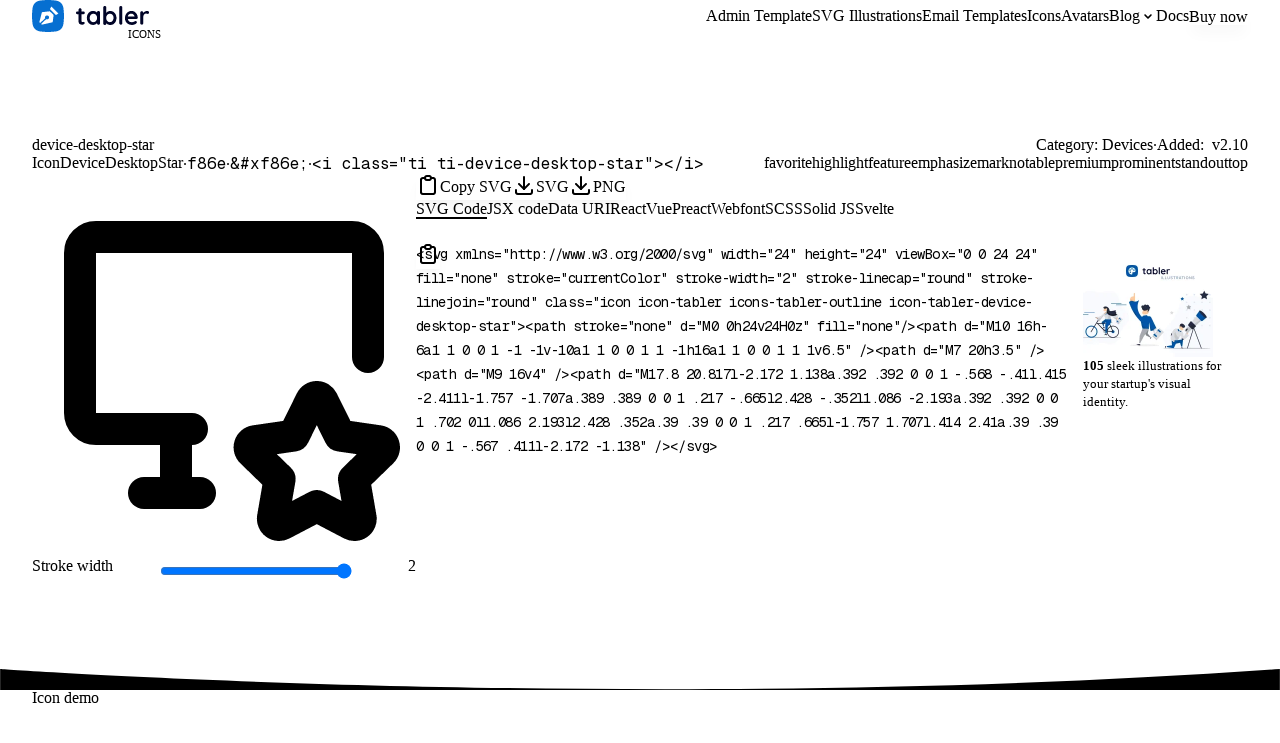

--- FILE ---
content_type: text/html; charset=utf-8
request_url: https://tabler.io/icons/icon/device-desktop-star
body_size: 14123
content:
<!DOCTYPE html><html dir="ltr" lang="en" class="geistsans_d5a4f12f-module__7b8ICW__variable geistmono_157ca88a-module__zaCWRa__variable"><head><meta charSet="utf-8"/><meta name="viewport" content="width=device-width, initial-scale=1"/><link rel="stylesheet" href="/_next/static/chunks/b00d1f7fe43b0fb0.css?dpl=dpl_7pZKCRpcQbPZy17j2hW3R6gNZhvs" data-precedence="next"/><link rel="stylesheet" href="/_next/static/chunks/f663fef6301b9114.css?dpl=dpl_7pZKCRpcQbPZy17j2hW3R6gNZhvs" data-precedence="next"/><link rel="preload" as="script" fetchPriority="low" href="/_next/static/chunks/889c4d12e4f58c8a.js?dpl=dpl_7pZKCRpcQbPZy17j2hW3R6gNZhvs"/><script src="/_next/static/chunks/c38e844747ef6c32.js?dpl=dpl_7pZKCRpcQbPZy17j2hW3R6gNZhvs" async=""></script><script src="/_next/static/chunks/c3aefe194b5386c4.js?dpl=dpl_7pZKCRpcQbPZy17j2hW3R6gNZhvs" async=""></script><script src="/_next/static/chunks/a1f909b64ea4c617.js?dpl=dpl_7pZKCRpcQbPZy17j2hW3R6gNZhvs" async=""></script><script src="/_next/static/chunks/7f2feb5858146a71.js?dpl=dpl_7pZKCRpcQbPZy17j2hW3R6gNZhvs" async=""></script><script src="/_next/static/chunks/c45f96d2dcf58bb4.js?dpl=dpl_7pZKCRpcQbPZy17j2hW3R6gNZhvs" async=""></script><script src="/_next/static/chunks/turbopack-b301e6bdb7634da8.js?dpl=dpl_7pZKCRpcQbPZy17j2hW3R6gNZhvs" async=""></script><script src="/_next/static/chunks/dbb6a7931dfb4e81.js?dpl=dpl_7pZKCRpcQbPZy17j2hW3R6gNZhvs" async=""></script><script src="/_next/static/chunks/4a978c5fa3b542f5.js?dpl=dpl_7pZKCRpcQbPZy17j2hW3R6gNZhvs" async=""></script><script src="/_next/static/chunks/d59d8faea395c40e.js?dpl=dpl_7pZKCRpcQbPZy17j2hW3R6gNZhvs" async=""></script><script src="/_next/static/chunks/19f0a8f60880179f.js?dpl=dpl_7pZKCRpcQbPZy17j2hW3R6gNZhvs" async=""></script><script src="/_next/static/chunks/b56c3c7551bafb6b.js?dpl=dpl_7pZKCRpcQbPZy17j2hW3R6gNZhvs" async=""></script><script src="/_next/static/chunks/3333f952eccd7ee9.js?dpl=dpl_7pZKCRpcQbPZy17j2hW3R6gNZhvs" async=""></script><script src="/_next/static/chunks/d073427ffc561ee4.js?dpl=dpl_7pZKCRpcQbPZy17j2hW3R6gNZhvs" async=""></script><script src="/_next/static/chunks/437bfc7e975a004c.js?dpl=dpl_7pZKCRpcQbPZy17j2hW3R6gNZhvs" async=""></script><script src="/_next/static/chunks/39091d3d2024cdf6.js?dpl=dpl_7pZKCRpcQbPZy17j2hW3R6gNZhvs" async=""></script><script src="/_next/static/chunks/062797e69d5344bc.js?dpl=dpl_7pZKCRpcQbPZy17j2hW3R6gNZhvs" async=""></script><script src="/_next/static/chunks/897ac3a699ad5b46.js?dpl=dpl_7pZKCRpcQbPZy17j2hW3R6gNZhvs" async=""></script><script src="/_next/static/chunks/6f90a4d0e5482c06.js?dpl=dpl_7pZKCRpcQbPZy17j2hW3R6gNZhvs" async=""></script><link rel="preload" href="https://www.googletagmanager.com/gtag/js?id=G-8PK1MGQ8EX" as="script"/><meta name="next-size-adjust" content=""/><title>Device Desktop Star Free SVG Icon - 4985 high-quality Tabler Icons</title><meta name="description" content="Device Desktop Star Tabler Icon is free! Download now in SVG, PNG or Webfont format. See how you can use it in HTML, React, Vue and other projects."/><link rel="author" href="https://tabler.io"/><meta name="author" content="codecalm"/><meta name="keywords" content="favorite,highlight,feature,emphasize,mark,notable,premium,prominent,standout,top"/><meta name="creator" content="codecalm"/><meta name="Content-Security-Policy" content="script-src &#x27;none&#x27;"/><meta name="format-detection" content="telephone=no, date=no, email=no, address=no"/><meta name="google-adsense-account" content="ca-pub-7232188513103438"/><link rel="canonical" href="https://tabler.io/icons/icon/device-desktop-star"/><meta property="og:title" content="Device Desktop Star Free SVG Icon - 4985 high-quality Tabler Icons"/><meta property="og:description" content="Device Desktop Star Tabler Icon is free! Download now in SVG, PNG or Webfont format. See how you can use it in HTML, React, Vue and other projects."/><meta property="og:url" content="https://tabler.io/icons/icon/device-desktop-star"/><meta property="og:site_name" content="Tabler Icons"/><meta property="og:image" content="https://tabler.io/icons/icon/device-desktop-star/opengraph-image-g940to.png?opengraph-image.6ac028e4.png"/><meta property="og:image:width" content="1600"/><meta property="og:image:height" content="841"/><meta property="og:image:type" content="image/png"/><meta name="twitter:card" content="summary_large_image"/><meta name="twitter:site" content="@tabler_io"/><meta name="twitter:creator" content="@codecalm"/><meta name="twitter:title" content="Device Desktop Star Free SVG Icon - 4985 high-quality Tabler Icons"/><meta name="twitter:description" content="Device Desktop Star Tabler Icon is free! Download now in SVG, PNG or Webfont format. See how you can use it in HTML, React, Vue and other projects."/><meta name="twitter:image" content="https://tabler.io/icons/icon/device-desktop-star/opengraph-image-g940to.png?opengraph-image.6ac028e4.png"/><meta name="twitter:image:width" content="1600"/><meta name="twitter:image:height" content="841"/><meta name="twitter:image:type" content="image/png"/><link rel="icon" href="/favicon.ico?favicon.d0511433.ico" sizes="64x64" type="image/x-icon"/><link rel="icon" href="/favicon.ico"/><script src="/_next/static/chunks/a6dad97d9634a72d.js?dpl=dpl_7pZKCRpcQbPZy17j2hW3R6gNZhvs" noModule=""></script></head><body><div hidden=""><!--$--><!--/$--></div><script>((a,b,c,d,e,f,g,h)=>{let i=document.documentElement,j=["light","dark"];function k(b){var c;(Array.isArray(a)?a:[a]).forEach(a=>{let c="class"===a,d=c&&f?e.map(a=>f[a]||a):e;c?(i.classList.remove(...d),i.classList.add(f&&f[b]?f[b]:b)):i.setAttribute(a,b)}),c=b,h&&j.includes(c)&&(i.style.colorScheme=c)}if(d)k(d);else try{let a=localStorage.getItem(b)||c,d=g&&"system"===a?window.matchMedia("(prefers-color-scheme: dark)").matches?"dark":"light":a;k(d)}catch(a){}})("data-theme","theme","system",null,["light","dark"],null,true,true)</script><!--$--><!--/$--><!--$?--><template id="B:0"></template><!--/$--><noscript><img height="1" width="1" style="display:none" src="https://www.facebook.com/tr?id=1091465782931679&amp;ev=PageView&amp;noscript=1" alt=""/></noscript><script>requestAnimationFrame(function(){$RT=performance.now()});</script><script src="/_next/static/chunks/889c4d12e4f58c8a.js?dpl=dpl_7pZKCRpcQbPZy17j2hW3R6gNZhvs" id="_R_" async=""></script><div hidden id="S:0"><a class="skip-link" href="#main">Skip to content</a><div style="height:1px;margin-top:-1px"></div><header role="banner" class="header"><div class="container container-2xl"><nav class="row items-center" role="navigation" aria-label="Main navigation"><div class="col"><div class="d-flex items-center"><a class="logo logo-tabler-icons logo-autodark navbar-logo active" aria-current="page" aria-label="Tabler" href="/"><svg aria-hidden="true" focusable="false" role="img" xmlns="http://www.w3.org/2000/svg" width="120" height="32" viewBox="0 0 120 32" fill="none"><path fill="#000427" d="M78.263 10.957c1.158 0 2.21.316 3.158.895.947.632 1.737 1.474 2.21 2.474.58 1.105.843 2.368.843 3.631 0 1.369-.264 2.527-.79 3.632-.474 1-1.263 1.895-2.21 2.526-.948.58-2 .895-3.106.895a5.45 5.45 0 0 1-2.263-.474c-.684-.316-1.263-.684-1.79-1.21v.158c0 .42-.157.79-.42 1.105-.263.316-.632.421-1.105.421-.79 0-1.474-.632-1.527-1.421V7.536c0-.42.158-.79.421-1.105a1.24 1.24 0 0 1 1.106-.421c.42 0 .789.158 1.105.421.263.316.42.684.42 1.105V12.8c.475-.579 1.053-1 1.685-1.315.684-.369 1.474-.527 2.263-.527ZM51.737 21.852c.21 0 .474.105.631.316.21.21.316.526.316.895 0 .473-.263.842-.737 1.158-.473.315-1.052.473-1.684.473-.947.053-1.842-.21-2.631-.684-.737-.421-1.053-1.421-1.053-2.842V14.22H45.42c-.737.052-1.368-.58-1.421-1.316v-.106c0-.368.158-.736.421-1 .263-.263.632-.368 1-.368h1.158V9.799c0-.42.158-.789.421-1.105a1.24 1.24 0 0 1 1.105-.42c.421 0 .79.157 1.053.42.263.316.42.684.42 1.105v1.632h1.79c.737-.053 1.369.579 1.421 1.316v.105c0 .737-.631 1.368-1.368 1.368H49.58v6.843c0 .368.105.631.263.79.21.157.421.262.737.262.108 0 .217-.024.359-.057.065-.015.137-.032.22-.048.21-.105.368-.158.579-.158Zm14.737-10.895c.79 0 1.473.632 1.526 1.421v10.79c0 .42-.158.79-.421 1.105-.263.316-.632.421-1.105.421a1.47 1.47 0 0 1-1.053-.42c-.263-.317-.421-.685-.421-1.106a5.664 5.664 0 0 1-1.684 1.263c-.684.316-1.474.526-2.263.526a5.959 5.959 0 0 1-3.158-.894c-.948-.632-1.737-1.474-2.21-2.474a7.842 7.842 0 0 1-.843-3.632c0-1.368.263-2.526.79-3.631.473-1 1.263-1.895 2.21-2.527.947-.579 2-.894 3.105-.894 1.527 0 2.948.526 4.053 1.579 0-.421.158-.79.421-1.106a1.144 1.144 0 0 1 1.053-.42Zm-2.421 10a4.737 4.737 0 0 0 1.052-3c0-1.21-.368-2.21-1.052-3.052a3.316 3.316 0 0 0-2.685-1.21c-1.105 0-1.947.42-2.631 1.21-.684.842-1.053 1.947-1.053 3.052 0 1.21.369 2.21 1 3 .684.79 1.684 1.264 2.684 1.21 1.106 0 2-.42 2.685-1.21Zm16.473 0c.684-.842 1.053-1.947 1.053-3.052 0-1.21-.316-2.21-1-3a3.405 3.405 0 0 0-2.684-1.21c-1.105 0-2 .42-2.684 1.21a4.842 4.842 0 0 0-1.053 3c0 1.21.316 2.21 1.052 3.052.685.79 1.685 1.264 2.685 1.21 1.105 0 1.947-.42 2.631-1.21Zm9.79 2.21c0 .422-.158.79-.421 1.106-.263.316-.684.421-1.105.421a1.47 1.47 0 0 1-1.053-.42c-.263-.317-.421-.685-.421-1.106V7.536c0-.42.158-.79.42-1.105.317-.316.685-.474 1.106-.421.421 0 .79.158 1.053.421.316.316.42.684.42 1.105v15.632Zm14.947-4.525c.316-.264.474-.58.474-1 0-2.369-1.263-4.58-3.105-5.843-1-.579-2.053-.894-3.158-.894-1.158 0-2.21.316-3.21.894a6.563 6.563 0 0 0-2.422 2.527c-.579 1.052-.895 2.316-.895 3.79a6.729 6.729 0 0 0 .843 3.526c.578 1 1.368 1.842 2.42 2.42 1.053.58 2.264.895 3.685.895.842 0 1.631-.158 2.421-.42a6.38 6.38 0 0 0 1.895-1c.473-.316.684-.738.684-1.211 0-.369-.106-.632-.369-.895a1.153 1.153 0 0 0-.894-.368 1.67 1.67 0 0 0-.843.21l-.473.263c-.316.21-.632.316-.948.421-.421.158-.947.21-1.631.21a3.805 3.805 0 0 1-3.842-3.157h8.316c.421 0 .736-.105 1.052-.368Zm-5.947-4.948c.789 0 1.526.263 2.105.737s1 1.105 1.053 1.842v.158h-6.632c.368-1.842 1.526-2.737 3.474-2.737Zm17.21-2.316c-.315-.263-.737-.42-1.263-.42-.789 0-1.579.157-2.263.526-.737.368-1.316.894-1.684 1.579v-.316c0-.421-.105-.79-.421-1.105-.316-.264-.684-.421-1.106-.421a1.239 1.239 0 0 0-1.105.42c-.263.316-.421.685-.421 1.106v10.368c0 .421.158.79.421 1.106.316.263.632.42 1.105.42.474 0 .843-.105 1.106-.42.263-.316.421-.685.421-1.106v-6c-.053-.684.105-1.316.368-1.947.211-.474.579-.895 1-1.21.527-.37 1.211-.474 1.842-.316l.316.105c.316.105.579.158.842.158.369.052.684-.106.948-.369.315-.263.421-.631.421-1.158 0-.368-.211-.736-.527-1Z" class="logo-path"></path><path fill="var(--tblr-color-accent, #066FD1)" d="M31.288 7.107A8.833 8.833 0 0 0 24.893.712a55.899 55.899 0 0 0-17.786 0A8.833 8.833 0 0 0 .712 7.107a55.899 55.899 0 0 0 0 17.786 8.833 8.833 0 0 0 6.395 6.395c5.895.95 11.89.95 17.786 0a8.833 8.833 0 0 0 6.395-6.395c.95-5.895.95-11.89 0-17.786Z" class="logo-path"></path><path fill="#fff" d="m17.882 9.076 1.5-2.488 6.97 6.977-2.492 1.494-5.978-5.983ZM9.923 12.203l7.814-.909 3.91 3.66-.974 7.287L11.09 24.4a3.06 3.06 0 0 1-2.17-.329l5.245-4.897c.91.407 2.003.142 2.587-.626.583-.77.488-1.818-.226-2.484-.714-.666-1.84-.755-2.664-.21-.824.543-1.108 1.562-.671 2.412l-5.244 4.89a2.532 2.532 0 0 1-.339-2.017l2.315-8.936Z"></path></svg><div class="logo-suffix" aria-hidden="true">Icons</div></a></div></div><div class="col-auto mx-auto"><div class="navbar"><div class="navbar-menu"><a class="navbar-link" href="/admin-template">Admin Template</a><a class="navbar-link" href="/illustrations"><span class="lg:d-none xl:d-inline">SVG Illustrations</span><span class="d-none lg:d-inline xl:d-none">Illustrations</span></a><a class="navbar-link" href="/emails"><span class="lg:d-none xl:d-inline">Email Templates</span><span class="d-none lg:d-inline xl:d-none">Emails</span></a><a class="navbar-link active active" aria-current="page" href="/icons">Icons</a><a class="navbar-link" href="/avatars">Avatars</a><div class="navbar-dropdown"><button class="navbar-link" aria-expanded="false" aria-haspopup="true">Blog<svg viewBox="0 0 16 16" width="16" height="16" fill="none" stroke="currentColor" stroke-width="1.5" stroke-linecap="round" stroke-linejoin="round" class="navbar-dropdown-chevron" aria-hidden="true" focusable="false"><path d="M5 7l3 3 3-3"></path></svg></button><div class="navbar-dropdown-menu"><div class="navbar-dropdown-menu-content p-2"><div class="row g-1 min-w-0"></div></div><div class="navbar-dropdown-menu-footer"><div class="row"><div class="col"><a href="/changelog" class="btn"><span class="btn-text">Changelog</span></a></div><div class="col-auto"><a href="/blog" class="btn btn-accent"><span class="btn-text">View all blog posts</span></a></div></div></div></div></div><a class="navbar-link" href="https://docs.tabler.io">Docs</a><div class="navbar-item lg:pl-4"><a href="/pricing" class="btn btn-accent"><span class="btn-text">Buy now</span></a></div></div></div><button class="navbar-toggle" aria-label="Toggle sidebar" aria-expanded="false"><span></span><span></span><span></span><span></span></button></div></nav></div></header><button class="go-to-top" aria-label="Go to top"><svg xmlns="http://www.w3.org/2000/svg" width="24" height="24" viewBox="0 0 24 24" fill="none" stroke="currentColor" stroke-width="2" stroke-linecap="round" stroke-linejoin="round" class="tabler-icon tabler-icon-chevron-up " aria-hidden="true"><path d="M6 15l6 -6l6 6"></path></svg></button><main class="main" id="main" role="main"><div class="hero"><div class="container"><div class="hero-gradient"><div class="mb-6"><div class="row g-4"><div class="col-auto"><h1 class="m-0 mb-2"><button class="tooltip" data-title="Copy name">device-desktop-star</button></h1><div class="list-inline-dots font-h5"><div><button class="tooltip link-secondary" data-title="Copy React name">IconDeviceDesktopStar</button></div><div><button class="tooltip link-secondary font-mono" data-title="Copy hex">f86e</button></div><div><button class="tooltip link-secondary font-mono" data-title="Copy HTML char">&amp;#xf86e;</button></div><div><button class="tooltip link-secondary font-mono" data-title="Copy webfont HTML">&lt;i class=&quot;<span class="text-base">ti ti-<!-- -->device-desktop-star</span>&quot;&gt;&lt;/i&gt;</button></div></div></div><div class="col-auto ml-auto text-right"><div class="list-inline-dots font-h5"><div><span class="text-secondary">Category: </span>Devices</div><div><span class="text-secondary">Added: </span><a class="link-secondary" href="/icons/changelog"> v<!-- -->2.10</a></div></div><div class="mt-3"><div class="badges-list"><span class="badge badge-sm">favorite</span><span class="badge badge-sm">highlight</span><span class="badge badge-sm">feature</span><span class="badge badge-sm">emphasize</span><span class="badge badge-sm">mark</span><span class="badge badge-sm">notable</span><span class="badge badge-sm">premium</span><span class="badge badge-sm">prominent</span><span class="badge badge-sm">standout</span><span class="badge badge-sm">top</span></div></div></div></div></div><div class="icon-code-grid mb-4"><div><div class="icon-preview icon-preview-big mx-auto" style="--icon-stroke:2"><span class="icon-preview-svg"><svg xmlns="http://www.w3.org/2000/svg" width="24" height="24" viewBox="0 0 24 24" fill="none" stroke="currentColor" stroke-width="2" stroke-linecap="round" stroke-linejoin="round" class="icon icon-tabler icons-tabler-outline icon-tabler-device-desktop-star"><path stroke="none" d="M0 0h24v24H0z" fill="none"/><path d="M10 16h-6a1 1 0 0 1 -1 -1v-10a1 1 0 0 1 1 -1h16a1 1 0 0 1 1 1v6.5" /><path d="M7 20h3.5" /><path d="M9 16v4" /><path d="M17.8 20.817l-2.172 1.138a.392 .392 0 0 1 -.568 -.41l.415 -2.411l-1.757 -1.707a.389 .389 0 0 1 .217 -.665l2.428 -.352l1.086 -2.193a.392 .392 0 0 1 .702 0l1.086 2.193l2.428 .352a.39 .39 0 0 1 .217 .665l-1.757 1.707l.414 2.41a.39 .39 0 0 1 -.567 .411l-2.172 -1.138" /></svg></span></div><div class="mt-5"><div class="space-y"><div><div class="row gy-0"><div class="col-4">Stroke width</div><div class="col"><input aria-label="Stroke slider" type="range" class="form-range" min="1" max="2" step=".25" style="--slider-width:100%" value="2"/></div><div class="col-2 text-right text-secondary">2</div></div></div></div></div></div><div class="d-flex flex-column"><div><div class="row g-2"><div class="col-12 lg:col-auto order-last lg:order-first"><button class="btn btn-accent w-full lg:w-auto"><span aria-hidden="true"><svg xmlns="http://www.w3.org/2000/svg" width="24" height="24" viewBox="0 0 24 24" fill="none" stroke="currentColor" stroke-width="2" stroke-linecap="round" stroke-linejoin="round" class="tabler-icon tabler-icon-clipboard "><path d="M9 5h-2a2 2 0 0 0 -2 2v12a2 2 0 0 0 2 2h10a2 2 0 0 0 2 -2v-12a2 2 0 0 0 -2 -2h-2"></path><path d="M9 5a2 2 0 0 1 2 -2h2a2 2 0 0 1 2 2a2 2 0 0 1 -2 2h-2a2 2 0 0 1 -2 -2"></path></svg></span><span class="btn-text">Copy SVG</span></button></div><div class="col-4 lg:col-auto"><button class="btn btn-block lg:w-auto"><span aria-hidden="true"><svg xmlns="http://www.w3.org/2000/svg" width="24" height="24" viewBox="0 0 24 24" fill="none" stroke="currentColor" stroke-width="2" stroke-linecap="round" stroke-linejoin="round" class="tabler-icon tabler-icon-download "><path d="M4 17v2a2 2 0 0 0 2 2h12a2 2 0 0 0 2 -2v-2"></path><path d="M7 11l5 5l5 -5"></path><path d="M12 4l0 12"></path></svg></span><span class="btn-text">SVG</span></button></div><div class="col-4 lg:col-auto"><button class="btn btn-block lg:w-auto"><span aria-hidden="true"><svg xmlns="http://www.w3.org/2000/svg" width="24" height="24" viewBox="0 0 24 24" fill="none" stroke="currentColor" stroke-width="2" stroke-linecap="round" stroke-linejoin="round" class="tabler-icon tabler-icon-download "><path d="M4 17v2a2 2 0 0 0 2 2h12a2 2 0 0 0 2 -2v-2"></path><path d="M7 11l5 5l5 -5"></path><path d="M12 4l0 12"></path></svg></span><span class="btn-text">PNG</span></button></div></div></div></div><div><nav class="tabs"><button class="tab active">SVG Code</button><button class="tab">JSX code</button><button class="tab">Data URI</button><button class="tab">React</button><button class="tab">Vue</button><button class="tab">Preact</button><button class="tab">Webfont</button><button class="tab">SCSS</button><button class="tab">Solid JS</button><button class="tab">Svelte</button></nav><div class="row"><div class="col"><div class="codeblock codeblock-copyable"><div class="codeblock-copy"><button class="btn" aria-label="Copy code"><span aria-hidden="true"><svg xmlns="http://www.w3.org/2000/svg" width="24" height="24" viewBox="0 0 24 24" fill="none" stroke="currentColor" stroke-width="2" stroke-linecap="round" stroke-linejoin="round" class="tabler-icon tabler-icon-clipboard "><path d="M9 5h-2a2 2 0 0 0 -2 2v12a2 2 0 0 0 2 2h10a2 2 0 0 0 2 -2v-12a2 2 0 0 0 -2 -2h-2"></path><path d="M9 5a2 2 0 0 1 2 -2h2a2 2 0 0 1 2 2a2 2 0 0 1 -2 2h-2a2 2 0 0 1 -2 -2"></path></svg></span></button></div><pre class="prismjs language-xml"><code class="language-xml" style="white-space:pre"><span class="token tag punctuation">&lt;</span><span class="token tag">svg</span><span class="token tag"> </span><span class="token tag attr-name">xmlns</span><span class="token tag attr-value punctuation attr-equals">=</span><span class="token tag attr-value punctuation">&quot;</span><span class="token tag attr-value">http://www.w3.org/2000/svg</span><span class="token tag attr-value punctuation">&quot;</span><span class="token tag"> </span><span class="token tag attr-name">width</span><span class="token tag attr-value punctuation attr-equals">=</span><span class="token tag attr-value punctuation">&quot;</span><span class="token tag attr-value">24</span><span class="token tag attr-value punctuation">&quot;</span><span class="token tag"> </span><span class="token tag attr-name">height</span><span class="token tag attr-value punctuation attr-equals">=</span><span class="token tag attr-value punctuation">&quot;</span><span class="token tag attr-value">24</span><span class="token tag attr-value punctuation">&quot;</span><span class="token tag"> </span><span class="token tag attr-name">viewBox</span><span class="token tag attr-value punctuation attr-equals">=</span><span class="token tag attr-value punctuation">&quot;</span><span class="token tag attr-value">0 0 24 24</span><span class="token tag attr-value punctuation">&quot;</span><span class="token tag"> </span><span class="token tag attr-name">fill</span><span class="token tag attr-value punctuation attr-equals">=</span><span class="token tag attr-value punctuation">&quot;</span><span class="token tag attr-value">none</span><span class="token tag attr-value punctuation">&quot;</span><span class="token tag"> </span><span class="token tag attr-name">stroke</span><span class="token tag attr-value punctuation attr-equals">=</span><span class="token tag attr-value punctuation">&quot;</span><span class="token tag attr-value">currentColor</span><span class="token tag attr-value punctuation">&quot;</span><span class="token tag"> </span><span class="token tag attr-name">stroke-width</span><span class="token tag attr-value punctuation attr-equals">=</span><span class="token tag attr-value punctuation">&quot;</span><span class="token tag attr-value">2</span><span class="token tag attr-value punctuation">&quot;</span><span class="token tag"> </span><span class="token tag attr-name">stroke-linecap</span><span class="token tag attr-value punctuation attr-equals">=</span><span class="token tag attr-value punctuation">&quot;</span><span class="token tag attr-value">round</span><span class="token tag attr-value punctuation">&quot;</span><span class="token tag"> </span><span class="token tag attr-name">stroke-linejoin</span><span class="token tag attr-value punctuation attr-equals">=</span><span class="token tag attr-value punctuation">&quot;</span><span class="token tag attr-value">round</span><span class="token tag attr-value punctuation">&quot;</span><span class="token tag"> </span><span class="token tag attr-name">class</span><span class="token tag attr-value punctuation attr-equals">=</span><span class="token tag attr-value punctuation">&quot;</span><span class="token tag attr-value">icon icon-tabler icons-tabler-outline icon-tabler-device-desktop-star</span><span class="token tag attr-value punctuation">&quot;</span><span class="token tag punctuation">&gt;</span><span class="token tag punctuation">&lt;</span><span class="token tag">path</span><span class="token tag"> </span><span class="token tag attr-name">stroke</span><span class="token tag attr-value punctuation attr-equals">=</span><span class="token tag attr-value punctuation">&quot;</span><span class="token tag attr-value">none</span><span class="token tag attr-value punctuation">&quot;</span><span class="token tag"> </span><span class="token tag attr-name">d</span><span class="token tag attr-value punctuation attr-equals">=</span><span class="token tag attr-value punctuation">&quot;</span><span class="token tag attr-value">M0 0h24v24H0z</span><span class="token tag attr-value punctuation">&quot;</span><span class="token tag"> </span><span class="token tag attr-name">fill</span><span class="token tag attr-value punctuation attr-equals">=</span><span class="token tag attr-value punctuation">&quot;</span><span class="token tag attr-value">none</span><span class="token tag attr-value punctuation">&quot;</span><span class="token tag punctuation">/&gt;</span><span class="token tag punctuation">&lt;</span><span class="token tag">path</span><span class="token tag"> </span><span class="token tag attr-name">d</span><span class="token tag attr-value punctuation attr-equals">=</span><span class="token tag attr-value punctuation">&quot;</span><span class="token tag attr-value">M10 16h-6a1 1 0 0 1 -1 -1v-10a1 1 0 0 1 1 -1h16a1 1 0 0 1 1 1v6.5</span><span class="token tag attr-value punctuation">&quot;</span><span class="token tag"> </span><span class="token tag punctuation">/&gt;</span><span class="token tag punctuation">&lt;</span><span class="token tag">path</span><span class="token tag"> </span><span class="token tag attr-name">d</span><span class="token tag attr-value punctuation attr-equals">=</span><span class="token tag attr-value punctuation">&quot;</span><span class="token tag attr-value">M7 20h3.5</span><span class="token tag attr-value punctuation">&quot;</span><span class="token tag"> </span><span class="token tag punctuation">/&gt;</span><span class="token tag punctuation">&lt;</span><span class="token tag">path</span><span class="token tag"> </span><span class="token tag attr-name">d</span><span class="token tag attr-value punctuation attr-equals">=</span><span class="token tag attr-value punctuation">&quot;</span><span class="token tag attr-value">M9 16v4</span><span class="token tag attr-value punctuation">&quot;</span><span class="token tag"> </span><span class="token tag punctuation">/&gt;</span><span class="token tag punctuation">&lt;</span><span class="token tag">path</span><span class="token tag"> </span><span class="token tag attr-name">d</span><span class="token tag attr-value punctuation attr-equals">=</span><span class="token tag attr-value punctuation">&quot;</span><span class="token tag attr-value">M17.8 20.817l-2.172 1.138a.392 .392 0 0 1 -.568 -.41l.415 -2.411l-1.757 -1.707a.389 .389 0 0 1 .217 -.665l2.428 -.352l1.086 -2.193a.392 .392 0 0 1 .702 0l1.086 2.193l2.428 .352a.39 .39 0 0 1 .217 .665l-1.757 1.707l.414 2.41a.39 .39 0 0 1 -.567 .411l-2.172 -1.138</span><span class="token tag attr-value punctuation">&quot;</span><span class="token tag"> </span><span class="token tag punctuation">/&gt;</span><span class="token tag punctuation">&lt;/</span><span class="token tag">svg</span><span class="token tag punctuation">&gt;</span></code></pre></div></div><div class="col-auto col-ad d-none lg:d-block"><div class="rklm"><div class="rklm-wrap"><a class="rklm-img" href="/illustrations"><img alt="Tabler Illustrations" data-no-statview="no" loading="lazy" width="130" height="100" decoding="async" data-nimg="1" class="img-light" style="color:transparent" srcSet="/_next/image?url=https%3A%2F%2Ftabler.io%2Fimg%2Fillustrations%2Fillustrations-rklm.png&amp;w=280&amp;q=85 1x" src="/_next/image?url=https%3A%2F%2Ftabler.io%2Fimg%2Fillustrations%2Fillustrations-rklm.png&amp;w=280&amp;q=85"/><img alt="Tabler Illustrations Dark" data-no-statview="no" loading="lazy" width="130" height="100" decoding="async" data-nimg="1" class="img-dark" style="color:transparent" srcSet="/_next/image?url=https%3A%2F%2Ftabler.io%2Fimg%2Fillustrations%2Fillustrations-rklm.png&amp;w=280&amp;q=85 1x" src="/_next/image?url=https%3A%2F%2Ftabler.io%2Fimg%2Fillustrations%2Fillustrations-rklm.png&amp;w=280&amp;q=85"/></a><a class="rklm-text" href="/illustrations"><span><b>105</b> sleek illustrations for your startup's visual identity.</span></a></div></div></div></div></div></div></div></div></div><div class="section pt-6"><svg class="section-divider section-divider-auto" xmlns="http://www.w3.org/2000/svg" viewBox="0 0 1200 20"><path d="M0 20h1200V0C602.083 43.333 0 0 0 0v20Z"></path></svg><div class="container"><div class="mb-9"><h2 class="h3 mt-0 mb-4">Icon demo</h2><div class="icon-demos-grid"><div class="icon-demo px-2"><div class="icon-demo-icon icon-demo-stroke-200 icon-demo-size-16 tooltip tooltip-monospaced" data-title="width=&quot;16&quot; height=&quot;16&quot;"><span><svg xmlns="http://www.w3.org/2000/svg" width="24" height="24" viewBox="0 0 24 24" fill="none" stroke="currentColor" stroke-width="2" stroke-linecap="round" stroke-linejoin="round" class="icon icon-tabler icons-tabler-outline icon-tabler-device-desktop-star"><path stroke="none" d="M0 0h24v24H0z" fill="none"/><path d="M10 16h-6a1 1 0 0 1 -1 -1v-10a1 1 0 0 1 1 -1h16a1 1 0 0 1 1 1v6.5" /><path d="M7 20h3.5" /><path d="M9 16v4" /><path d="M17.8 20.817l-2.172 1.138a.392 .392 0 0 1 -.568 -.41l.415 -2.411l-1.757 -1.707a.389 .389 0 0 1 .217 -.665l2.428 -.352l1.086 -2.193a.392 .392 0 0 1 .702 0l1.086 2.193l2.428 .352a.39 .39 0 0 1 .217 .665l-1.757 1.707l.414 2.41a.39 .39 0 0 1 -.567 .411l-2.172 -1.138" /></svg></span></div><div class="icon-demo-icon icon-demo-stroke-200 icon-demo-size-32 tooltip tooltip-monospaced" data-title="width=&quot;32&quot; height=&quot;32&quot;"><span><svg xmlns="http://www.w3.org/2000/svg" width="24" height="24" viewBox="0 0 24 24" fill="none" stroke="currentColor" stroke-width="2" stroke-linecap="round" stroke-linejoin="round" class="icon icon-tabler icons-tabler-outline icon-tabler-device-desktop-star"><path stroke="none" d="M0 0h24v24H0z" fill="none"/><path d="M10 16h-6a1 1 0 0 1 -1 -1v-10a1 1 0 0 1 1 -1h16a1 1 0 0 1 1 1v6.5" /><path d="M7 20h3.5" /><path d="M9 16v4" /><path d="M17.8 20.817l-2.172 1.138a.392 .392 0 0 1 -.568 -.41l.415 -2.411l-1.757 -1.707a.389 .389 0 0 1 .217 -.665l2.428 -.352l1.086 -2.193a.392 .392 0 0 1 .702 0l1.086 2.193l2.428 .352a.39 .39 0 0 1 .217 .665l-1.757 1.707l.414 2.41a.39 .39 0 0 1 -.567 .411l-2.172 -1.138" /></svg></span></div><div class="icon-demo-icon icon-demo-stroke-200 icon-demo-size-48 tooltip tooltip-monospaced" data-title="width=&quot;48&quot; height=&quot;48&quot;"><span><svg xmlns="http://www.w3.org/2000/svg" width="24" height="24" viewBox="0 0 24 24" fill="none" stroke="currentColor" stroke-width="2" stroke-linecap="round" stroke-linejoin="round" class="icon icon-tabler icons-tabler-outline icon-tabler-device-desktop-star"><path stroke="none" d="M0 0h24v24H0z" fill="none"/><path d="M10 16h-6a1 1 0 0 1 -1 -1v-10a1 1 0 0 1 1 -1h16a1 1 0 0 1 1 1v6.5" /><path d="M7 20h3.5" /><path d="M9 16v4" /><path d="M17.8 20.817l-2.172 1.138a.392 .392 0 0 1 -.568 -.41l.415 -2.411l-1.757 -1.707a.389 .389 0 0 1 .217 -.665l2.428 -.352l1.086 -2.193a.392 .392 0 0 1 .702 0l1.086 2.193l2.428 .352a.39 .39 0 0 1 .217 .665l-1.757 1.707l.414 2.41a.39 .39 0 0 1 -.567 .411l-2.172 -1.138" /></svg></span></div><div class="icon-demo-icon icon-demo-stroke-200 icon-demo-size-64 tooltip tooltip-monospaced" data-title="width=&quot;64&quot; height=&quot;64&quot;"><span><svg xmlns="http://www.w3.org/2000/svg" width="24" height="24" viewBox="0 0 24 24" fill="none" stroke="currentColor" stroke-width="2" stroke-linecap="round" stroke-linejoin="round" class="icon icon-tabler icons-tabler-outline icon-tabler-device-desktop-star"><path stroke="none" d="M0 0h24v24H0z" fill="none"/><path d="M10 16h-6a1 1 0 0 1 -1 -1v-10a1 1 0 0 1 1 -1h16a1 1 0 0 1 1 1v6.5" /><path d="M7 20h3.5" /><path d="M9 16v4" /><path d="M17.8 20.817l-2.172 1.138a.392 .392 0 0 1 -.568 -.41l.415 -2.411l-1.757 -1.707a.389 .389 0 0 1 .217 -.665l2.428 -.352l1.086 -2.193a.392 .392 0 0 1 .702 0l1.086 2.193l2.428 .352a.39 .39 0 0 1 .217 .665l-1.757 1.707l.414 2.41a.39 .39 0 0 1 -.567 .411l-2.172 -1.138" /></svg></span></div><div class="icon-demo-icon icon-demo-stroke-200 icon-demo-size-80 tooltip tooltip-monospaced" data-title="width=&quot;80&quot; height=&quot;80&quot;"><span><svg xmlns="http://www.w3.org/2000/svg" width="24" height="24" viewBox="0 0 24 24" fill="none" stroke="currentColor" stroke-width="2" stroke-linecap="round" stroke-linejoin="round" class="icon icon-tabler icons-tabler-outline icon-tabler-device-desktop-star"><path stroke="none" d="M0 0h24v24H0z" fill="none"/><path d="M10 16h-6a1 1 0 0 1 -1 -1v-10a1 1 0 0 1 1 -1h16a1 1 0 0 1 1 1v6.5" /><path d="M7 20h3.5" /><path d="M9 16v4" /><path d="M17.8 20.817l-2.172 1.138a.392 .392 0 0 1 -.568 -.41l.415 -2.411l-1.757 -1.707a.389 .389 0 0 1 .217 -.665l2.428 -.352l1.086 -2.193a.392 .392 0 0 1 .702 0l1.086 2.193l2.428 .352a.39 .39 0 0 1 .217 .665l-1.757 1.707l.414 2.41a.39 .39 0 0 1 -.567 .411l-2.172 -1.138" /></svg></span></div><div class="icon-demo-icon icon-demo-stroke-200 icon-demo-size-96 tooltip tooltip-monospaced" data-title="width=&quot;96&quot; height=&quot;96&quot;"><span><svg xmlns="http://www.w3.org/2000/svg" width="24" height="24" viewBox="0 0 24 24" fill="none" stroke="currentColor" stroke-width="2" stroke-linecap="round" stroke-linejoin="round" class="icon icon-tabler icons-tabler-outline icon-tabler-device-desktop-star"><path stroke="none" d="M0 0h24v24H0z" fill="none"/><path d="M10 16h-6a1 1 0 0 1 -1 -1v-10a1 1 0 0 1 1 -1h16a1 1 0 0 1 1 1v6.5" /><path d="M7 20h3.5" /><path d="M9 16v4" /><path d="M17.8 20.817l-2.172 1.138a.392 .392 0 0 1 -.568 -.41l.415 -2.411l-1.757 -1.707a.389 .389 0 0 1 .217 -.665l2.428 -.352l1.086 -2.193a.392 .392 0 0 1 .702 0l1.086 2.193l2.428 .352a.39 .39 0 0 1 .217 .665l-1.757 1.707l.414 2.41a.39 .39 0 0 1 -.567 .411l-2.172 -1.138" /></svg></span></div><div class="icon-demo-icon icon-demo-stroke-200 icon-demo-size-112 tooltip tooltip-monospaced" data-title="width=&quot;112&quot; height=&quot;112&quot;"><span><svg xmlns="http://www.w3.org/2000/svg" width="24" height="24" viewBox="0 0 24 24" fill="none" stroke="currentColor" stroke-width="2" stroke-linecap="round" stroke-linejoin="round" class="icon icon-tabler icons-tabler-outline icon-tabler-device-desktop-star"><path stroke="none" d="M0 0h24v24H0z" fill="none"/><path d="M10 16h-6a1 1 0 0 1 -1 -1v-10a1 1 0 0 1 1 -1h16a1 1 0 0 1 1 1v6.5" /><path d="M7 20h3.5" /><path d="M9 16v4" /><path d="M17.8 20.817l-2.172 1.138a.392 .392 0 0 1 -.568 -.41l.415 -2.411l-1.757 -1.707a.389 .389 0 0 1 .217 -.665l2.428 -.352l1.086 -2.193a.392 .392 0 0 1 .702 0l1.086 2.193l2.428 .352a.39 .39 0 0 1 .217 .665l-1.757 1.707l.414 2.41a.39 .39 0 0 1 -.567 .411l-2.172 -1.138" /></svg></span></div><div class="icon-demo-icon icon-demo-stroke-200 icon-demo-size-128 tooltip tooltip-monospaced" data-title="width=&quot;128&quot; height=&quot;128&quot;"><span><svg xmlns="http://www.w3.org/2000/svg" width="24" height="24" viewBox="0 0 24 24" fill="none" stroke="currentColor" stroke-width="2" stroke-linecap="round" stroke-linejoin="round" class="icon icon-tabler icons-tabler-outline icon-tabler-device-desktop-star"><path stroke="none" d="M0 0h24v24H0z" fill="none"/><path d="M10 16h-6a1 1 0 0 1 -1 -1v-10a1 1 0 0 1 1 -1h16a1 1 0 0 1 1 1v6.5" /><path d="M7 20h3.5" /><path d="M9 16v4" /><path d="M17.8 20.817l-2.172 1.138a.392 .392 0 0 1 -.568 -.41l.415 -2.411l-1.757 -1.707a.389 .389 0 0 1 .217 -.665l2.428 -.352l1.086 -2.193a.392 .392 0 0 1 .702 0l1.086 2.193l2.428 .352a.39 .39 0 0 1 .217 .665l-1.757 1.707l.414 2.41a.39 .39 0 0 1 -.567 .411l-2.172 -1.138" /></svg></span></div></div><div class="icon-demo px-2"><div class="icon-demo-icon icon-demo-size-32 icon-demo-stroke-75 tooltip tooltip-monospaced" data-title="stroke-width=&quot;75&quot;"><span><svg xmlns="http://www.w3.org/2000/svg" width="24" height="24" viewBox="0 0 24 24" fill="none" stroke="currentColor" stroke-width="2" stroke-linecap="round" stroke-linejoin="round" class="icon icon-tabler icons-tabler-outline icon-tabler-device-desktop-star"><path stroke="none" d="M0 0h24v24H0z" fill="none"/><path d="M10 16h-6a1 1 0 0 1 -1 -1v-10a1 1 0 0 1 1 -1h16a1 1 0 0 1 1 1v6.5" /><path d="M7 20h3.5" /><path d="M9 16v4" /><path d="M17.8 20.817l-2.172 1.138a.392 .392 0 0 1 -.568 -.41l.415 -2.411l-1.757 -1.707a.389 .389 0 0 1 .217 -.665l2.428 -.352l1.086 -2.193a.392 .392 0 0 1 .702 0l1.086 2.193l2.428 .352a.39 .39 0 0 1 .217 .665l-1.757 1.707l.414 2.41a.39 .39 0 0 1 -.567 .411l-2.172 -1.138" /></svg></span></div><div class="icon-demo-icon icon-demo-size-32 icon-demo-stroke-100 tooltip tooltip-monospaced" data-title="stroke-width=&quot;100&quot;"><span><svg xmlns="http://www.w3.org/2000/svg" width="24" height="24" viewBox="0 0 24 24" fill="none" stroke="currentColor" stroke-width="2" stroke-linecap="round" stroke-linejoin="round" class="icon icon-tabler icons-tabler-outline icon-tabler-device-desktop-star"><path stroke="none" d="M0 0h24v24H0z" fill="none"/><path d="M10 16h-6a1 1 0 0 1 -1 -1v-10a1 1 0 0 1 1 -1h16a1 1 0 0 1 1 1v6.5" /><path d="M7 20h3.5" /><path d="M9 16v4" /><path d="M17.8 20.817l-2.172 1.138a.392 .392 0 0 1 -.568 -.41l.415 -2.411l-1.757 -1.707a.389 .389 0 0 1 .217 -.665l2.428 -.352l1.086 -2.193a.392 .392 0 0 1 .702 0l1.086 2.193l2.428 .352a.39 .39 0 0 1 .217 .665l-1.757 1.707l.414 2.41a.39 .39 0 0 1 -.567 .411l-2.172 -1.138" /></svg></span></div><div class="icon-demo-icon icon-demo-size-32 icon-demo-stroke-125 tooltip tooltip-monospaced" data-title="stroke-width=&quot;125&quot;"><span><svg xmlns="http://www.w3.org/2000/svg" width="24" height="24" viewBox="0 0 24 24" fill="none" stroke="currentColor" stroke-width="2" stroke-linecap="round" stroke-linejoin="round" class="icon icon-tabler icons-tabler-outline icon-tabler-device-desktop-star"><path stroke="none" d="M0 0h24v24H0z" fill="none"/><path d="M10 16h-6a1 1 0 0 1 -1 -1v-10a1 1 0 0 1 1 -1h16a1 1 0 0 1 1 1v6.5" /><path d="M7 20h3.5" /><path d="M9 16v4" /><path d="M17.8 20.817l-2.172 1.138a.392 .392 0 0 1 -.568 -.41l.415 -2.411l-1.757 -1.707a.389 .389 0 0 1 .217 -.665l2.428 -.352l1.086 -2.193a.392 .392 0 0 1 .702 0l1.086 2.193l2.428 .352a.39 .39 0 0 1 .217 .665l-1.757 1.707l.414 2.41a.39 .39 0 0 1 -.567 .411l-2.172 -1.138" /></svg></span></div><div class="icon-demo-icon icon-demo-size-32 icon-demo-stroke-150 tooltip tooltip-monospaced" data-title="stroke-width=&quot;150&quot;"><span><svg xmlns="http://www.w3.org/2000/svg" width="24" height="24" viewBox="0 0 24 24" fill="none" stroke="currentColor" stroke-width="2" stroke-linecap="round" stroke-linejoin="round" class="icon icon-tabler icons-tabler-outline icon-tabler-device-desktop-star"><path stroke="none" d="M0 0h24v24H0z" fill="none"/><path d="M10 16h-6a1 1 0 0 1 -1 -1v-10a1 1 0 0 1 1 -1h16a1 1 0 0 1 1 1v6.5" /><path d="M7 20h3.5" /><path d="M9 16v4" /><path d="M17.8 20.817l-2.172 1.138a.392 .392 0 0 1 -.568 -.41l.415 -2.411l-1.757 -1.707a.389 .389 0 0 1 .217 -.665l2.428 -.352l1.086 -2.193a.392 .392 0 0 1 .702 0l1.086 2.193l2.428 .352a.39 .39 0 0 1 .217 .665l-1.757 1.707l.414 2.41a.39 .39 0 0 1 -.567 .411l-2.172 -1.138" /></svg></span></div><div class="icon-demo-icon icon-demo-size-32 icon-demo-stroke-175 tooltip tooltip-monospaced" data-title="stroke-width=&quot;175&quot;"><span><svg xmlns="http://www.w3.org/2000/svg" width="24" height="24" viewBox="0 0 24 24" fill="none" stroke="currentColor" stroke-width="2" stroke-linecap="round" stroke-linejoin="round" class="icon icon-tabler icons-tabler-outline icon-tabler-device-desktop-star"><path stroke="none" d="M0 0h24v24H0z" fill="none"/><path d="M10 16h-6a1 1 0 0 1 -1 -1v-10a1 1 0 0 1 1 -1h16a1 1 0 0 1 1 1v6.5" /><path d="M7 20h3.5" /><path d="M9 16v4" /><path d="M17.8 20.817l-2.172 1.138a.392 .392 0 0 1 -.568 -.41l.415 -2.411l-1.757 -1.707a.389 .389 0 0 1 .217 -.665l2.428 -.352l1.086 -2.193a.392 .392 0 0 1 .702 0l1.086 2.193l2.428 .352a.39 .39 0 0 1 .217 .665l-1.757 1.707l.414 2.41a.39 .39 0 0 1 -.567 .411l-2.172 -1.138" /></svg></span></div><div class="icon-demo-icon icon-demo-size-32 icon-demo-stroke-200 tooltip tooltip-monospaced" data-title="stroke-width=&quot;200&quot;"><span><svg xmlns="http://www.w3.org/2000/svg" width="24" height="24" viewBox="0 0 24 24" fill="none" stroke="currentColor" stroke-width="2" stroke-linecap="round" stroke-linejoin="round" class="icon icon-tabler icons-tabler-outline icon-tabler-device-desktop-star"><path stroke="none" d="M0 0h24v24H0z" fill="none"/><path d="M10 16h-6a1 1 0 0 1 -1 -1v-10a1 1 0 0 1 1 -1h16a1 1 0 0 1 1 1v6.5" /><path d="M7 20h3.5" /><path d="M9 16v4" /><path d="M17.8 20.817l-2.172 1.138a.392 .392 0 0 1 -.568 -.41l.415 -2.411l-1.757 -1.707a.389 .389 0 0 1 .217 -.665l2.428 -.352l1.086 -2.193a.392 .392 0 0 1 .702 0l1.086 2.193l2.428 .352a.39 .39 0 0 1 .217 .665l-1.757 1.707l.414 2.41a.39 .39 0 0 1 -.567 .411l-2.172 -1.138" /></svg></span></div><div class="icon-demo-icon icon-demo-size-32 icon-demo-stroke-225 tooltip tooltip-monospaced" data-title="stroke-width=&quot;225&quot;"><span><svg xmlns="http://www.w3.org/2000/svg" width="24" height="24" viewBox="0 0 24 24" fill="none" stroke="currentColor" stroke-width="2" stroke-linecap="round" stroke-linejoin="round" class="icon icon-tabler icons-tabler-outline icon-tabler-device-desktop-star"><path stroke="none" d="M0 0h24v24H0z" fill="none"/><path d="M10 16h-6a1 1 0 0 1 -1 -1v-10a1 1 0 0 1 1 -1h16a1 1 0 0 1 1 1v6.5" /><path d="M7 20h3.5" /><path d="M9 16v4" /><path d="M17.8 20.817l-2.172 1.138a.392 .392 0 0 1 -.568 -.41l.415 -2.411l-1.757 -1.707a.389 .389 0 0 1 .217 -.665l2.428 -.352l1.086 -2.193a.392 .392 0 0 1 .702 0l1.086 2.193l2.428 .352a.39 .39 0 0 1 .217 .665l-1.757 1.707l.414 2.41a.39 .39 0 0 1 -.567 .411l-2.172 -1.138" /></svg></span></div></div><div class="icon-demo"><div class="text-center lh-1"><div class="icon-demo-icon icon-demo-stroke-150 icon-demo-size-32"><span><svg xmlns="http://www.w3.org/2000/svg" width="24" height="24" viewBox="0 0 24 24" fill="none" stroke="currentColor" stroke-width="2" stroke-linecap="round" stroke-linejoin="round" class="icon icon-tabler icons-tabler-outline icon-tabler-device-desktop-star"><path stroke="none" d="M0 0h24v24H0z" fill="none"/><path d="M10 16h-6a1 1 0 0 1 -1 -1v-10a1 1 0 0 1 1 -1h16a1 1 0 0 1 1 1v6.5" /><path d="M7 20h3.5" /><path d="M9 16v4" /><path d="M17.8 20.817l-2.172 1.138a.392 .392 0 0 1 -.568 -.41l.415 -2.411l-1.757 -1.707a.389 .389 0 0 1 .217 -.665l2.428 -.352l1.086 -2.193a.392 .392 0 0 1 .702 0l1.086 2.193l2.428 .352a.39 .39 0 0 1 .217 .665l-1.757 1.707l.414 2.41a.39 .39 0 0 1 -.567 .411l-2.172 -1.138" /></svg></span></div><div class="text-uppercase font-h5 mt-2 font-medium">Loading<span class="animated-ellipsis"></span></div></div></div><div class="icon-demo"><div class="icon-demo-icon"><div class="icon-item-new"></div><span class="icon-pulse icon-demo-size-32 icon-demo-stroke-150"><span><svg xmlns="http://www.w3.org/2000/svg" width="24" height="24" viewBox="0 0 24 24" fill="none" stroke="currentColor" stroke-width="2" stroke-linecap="round" stroke-linejoin="round" class="icon icon-tabler icons-tabler-outline icon-tabler-device-desktop-star"><path stroke="none" d="M0 0h24v24H0z" fill="none"/><path d="M10 16h-6a1 1 0 0 1 -1 -1v-10a1 1 0 0 1 1 -1h16a1 1 0 0 1 1 1v6.5" /><path d="M7 20h3.5" /><path d="M9 16v4" /><path d="M17.8 20.817l-2.172 1.138a.392 .392 0 0 1 -.568 -.41l.415 -2.411l-1.757 -1.707a.389 .389 0 0 1 .217 -.665l2.428 -.352l1.086 -2.193a.392 .392 0 0 1 .702 0l1.086 2.193l2.428 .352a.39 .39 0 0 1 .217 .665l-1.757 1.707l.414 2.41a.39 .39 0 0 1 -.567 .411l-2.172 -1.138" /></svg></span></span></div><div class="icon-demo-icon ml-4"><span class="icon-tada icon-demo-size-32 icon-demo-stroke-150"><span><svg xmlns="http://www.w3.org/2000/svg" width="24" height="24" viewBox="0 0 24 24" fill="none" stroke="currentColor" stroke-width="2" stroke-linecap="round" stroke-linejoin="round" class="icon icon-tabler icons-tabler-outline icon-tabler-device-desktop-star"><path stroke="none" d="M0 0h24v24H0z" fill="none"/><path d="M10 16h-6a1 1 0 0 1 -1 -1v-10a1 1 0 0 1 1 -1h16a1 1 0 0 1 1 1v6.5" /><path d="M7 20h3.5" /><path d="M9 16v4" /><path d="M17.8 20.817l-2.172 1.138a.392 .392 0 0 1 -.568 -.41l.415 -2.411l-1.757 -1.707a.389 .389 0 0 1 .217 -.665l2.428 -.352l1.086 -2.193a.392 .392 0 0 1 .702 0l1.086 2.193l2.428 .352a.39 .39 0 0 1 .217 .665l-1.757 1.707l.414 2.41a.39 .39 0 0 1 -.567 .411l-2.172 -1.138" /></svg></span></span></div></div><div class="icon-demo"><div class="lh-base text-secondary icon-demo-inline"><h3 class="mt-0 text-base"><span><svg xmlns="http://www.w3.org/2000/svg" width="24" height="24" viewBox="0 0 24 24" fill="none" stroke="currentColor" stroke-width="2" stroke-linecap="round" stroke-linejoin="round" class="icon icon-tabler icons-tabler-outline icon-tabler-device-desktop-star"><path stroke="none" d="M0 0h24v24H0z" fill="none"/><path d="M10 16h-6a1 1 0 0 1 -1 -1v-10a1 1 0 0 1 1 -1h16a1 1 0 0 1 1 1v6.5" /><path d="M7 20h3.5" /><path d="M9 16v4" /><path d="M17.8 20.817l-2.172 1.138a.392 .392 0 0 1 -.568 -.41l.415 -2.411l-1.757 -1.707a.389 .389 0 0 1 .217 -.665l2.428 -.352l1.086 -2.193a.392 .392 0 0 1 .702 0l1.086 2.193l2.428 .352a.39 .39 0 0 1 .217 .665l-1.757 1.707l.414 2.41a.39 .39 0 0 1 -.567 .411l-2.172 -1.138" /></svg></span> She looks like one.</h3><div>The nose? Burn her! <span class="text-base"><span><svg xmlns="http://www.w3.org/2000/svg" width="24" height="24" viewBox="0 0 24 24" fill="none" stroke="currentColor" stroke-width="2" stroke-linecap="round" stroke-linejoin="round" class="icon icon-tabler icons-tabler-outline icon-tabler-device-desktop-star"><path stroke="none" d="M0 0h24v24H0z" fill="none"/><path d="M10 16h-6a1 1 0 0 1 -1 -1v-10a1 1 0 0 1 1 -1h16a1 1 0 0 1 1 1v6.5" /><path d="M7 20h3.5" /><path d="M9 16v4" /><path d="M17.8 20.817l-2.172 1.138a.392 .392 0 0 1 -.568 -.41l.415 -2.411l-1.757 -1.707a.389 .389 0 0 1 .217 -.665l2.428 -.352l1.086 -2.193a.392 .392 0 0 1 .702 0l1.086 2.193l2.428 .352a.39 .39 0 0 1 .217 .665l-1.757 1.707l.414 2.41a.39 .39 0 0 1 -.567 .411l-2.172 -1.138" /></svg></span>Now, look here</span>, my good man. Burn her anyway!</div></div></div><div class="icon-demo events-none"><div class="btn-list"><span class="btn btn-primary disabled"><span><svg xmlns="http://www.w3.org/2000/svg" width="24" height="24" viewBox="0 0 24 24" fill="none" stroke="currentColor" stroke-width="2" stroke-linecap="round" stroke-linejoin="round" class="icon icon-tabler icons-tabler-outline icon-tabler-device-desktop-star"><path stroke="none" d="M0 0h24v24H0z" fill="none"/><path d="M10 16h-6a1 1 0 0 1 -1 -1v-10a1 1 0 0 1 1 -1h16a1 1 0 0 1 1 1v6.5" /><path d="M7 20h3.5" /><path d="M9 16v4" /><path d="M17.8 20.817l-2.172 1.138a.392 .392 0 0 1 -.568 -.41l.415 -2.411l-1.757 -1.707a.389 .389 0 0 1 .217 -.665l2.428 -.352l1.086 -2.193a.392 .392 0 0 1 .702 0l1.086 2.193l2.428 .352a.39 .39 0 0 1 .217 .665l-1.757 1.707l.414 2.41a.39 .39 0 0 1 -.567 .411l-2.172 -1.138" /></svg></span> Save</span><span class="btn disabled"><span><svg xmlns="http://www.w3.org/2000/svg" width="24" height="24" viewBox="0 0 24 24" fill="none" stroke="currentColor" stroke-width="2" stroke-linecap="round" stroke-linejoin="round" class="icon icon-tabler icons-tabler-outline icon-tabler-device-desktop-star"><path stroke="none" d="M0 0h24v24H0z" fill="none"/><path d="M10 16h-6a1 1 0 0 1 -1 -1v-10a1 1 0 0 1 1 -1h16a1 1 0 0 1 1 1v6.5" /><path d="M7 20h3.5" /><path d="M9 16v4" /><path d="M17.8 20.817l-2.172 1.138a.392 .392 0 0 1 -.568 -.41l.415 -2.411l-1.757 -1.707a.389 .389 0 0 1 .217 -.665l2.428 -.352l1.086 -2.193a.392 .392 0 0 1 .702 0l1.086 2.193l2.428 .352a.39 .39 0 0 1 .217 .665l-1.757 1.707l.414 2.41a.39 .39 0 0 1 -.567 .411l-2.172 -1.138" /></svg></span> Cancel</span></div></div><div class="icon-demo"><div><div class="icon-demo-input mb-2"><span><svg xmlns="http://www.w3.org/2000/svg" width="24" height="24" viewBox="0 0 24 24" fill="none" stroke="currentColor" stroke-width="2" stroke-linecap="round" stroke-linejoin="round" class="icon icon-tabler icons-tabler-outline icon-tabler-device-desktop-star"><path stroke="none" d="M0 0h24v24H0z" fill="none"/><path d="M10 16h-6a1 1 0 0 1 -1 -1v-10a1 1 0 0 1 1 -1h16a1 1 0 0 1 1 1v6.5" /><path d="M7 20h3.5" /><path d="M9 16v4" /><path d="M17.8 20.817l-2.172 1.138a.392 .392 0 0 1 -.568 -.41l.415 -2.411l-1.757 -1.707a.389 .389 0 0 1 .217 -.665l2.428 -.352l1.086 -2.193a.392 .392 0 0 1 .702 0l1.086 2.193l2.428 .352a.39 .39 0 0 1 .217 .665l-1.757 1.707l.414 2.41a.39 .39 0 0 1 -.567 .411l-2.172 -1.138" /></svg></span> codecalm</div><div class="icon-demo-input"><svg xmlns="http://www.w3.org/2000/svg" width="24" height="24" viewBox="0 0 24 24" fill="none" stroke="currentColor" stroke-width="2" stroke-linecap="round" stroke-linejoin="round" class="tabler-icon tabler-icon-lock "><path d="M5 13a2 2 0 0 1 2 -2h10a2 2 0 0 1 2 2v6a2 2 0 0 1 -2 2h-10a2 2 0 0 1 -2 -2v-6"></path><path d="M11 16a1 1 0 1 0 2 0a1 1 0 0 0 -2 0"></path><path d="M8 11v-4a4 4 0 1 1 8 0v4"></path></svg> ••••••••</div></div></div><div class="icon-demo"><div><div class="icon-demo-message"><div class="icon-demo-message-icon"><span><svg xmlns="http://www.w3.org/2000/svg" width="24" height="24" viewBox="0 0 24 24" fill="none" stroke="currentColor" stroke-width="2" stroke-linecap="round" stroke-linejoin="round" class="icon icon-tabler icons-tabler-outline icon-tabler-device-desktop-star"><path stroke="none" d="M0 0h24v24H0z" fill="none"/><path d="M10 16h-6a1 1 0 0 1 -1 -1v-10a1 1 0 0 1 1 -1h16a1 1 0 0 1 1 1v6.5" /><path d="M7 20h3.5" /><path d="M9 16v4" /><path d="M17.8 20.817l-2.172 1.138a.392 .392 0 0 1 -.568 -.41l.415 -2.411l-1.757 -1.707a.389 .389 0 0 1 .217 -.665l2.428 -.352l1.086 -2.193a.392 .392 0 0 1 .702 0l1.086 2.193l2.428 .352a.39 .39 0 0 1 .217 .665l-1.757 1.707l.414 2.41a.39 .39 0 0 1 -.567 .411l-2.172 -1.138" /></svg></span></div><div class="icon-demo-message-text">Oh! Come and see the violence inherent in the system! Help, help, I&#x27;m being repressed!</div></div></div></div><div class="icon-demo"><div class="font-semibold lh-1 font-h3"><div class="row items-center icon-demo-size-24 icon-demo-stroke-200"> <div class="col-auto d-flex items-center"><span class="mr-2"><svg xmlns="http://www.w3.org/2000/svg" width="24" height="24" viewBox="0 0 24 24" fill="none" stroke="currentColor" stroke-width="2" stroke-linecap="round" stroke-linejoin="round" class="tabler-icon tabler-icon-heart "><path d="M19.5 12.572l-7.5 7.428l-7.5 -7.428a5 5 0 1 1 7.5 -6.566a5 5 0 1 1 7.5 6.572"></path></svg></span> <!-- -->73</div><div class="col-auto d-flex items-center"><span class="mr-2"><svg xmlns="http://www.w3.org/2000/svg" width="24" height="24" viewBox="0 0 24 24" fill="none" stroke="currentColor" stroke-width="2" stroke-linecap="round" stroke-linejoin="round" class="tabler-icon tabler-icon-thumb-up "><path d="M7 11v8a1 1 0 0 1 -1 1h-2a1 1 0 0 1 -1 -1v-7a1 1 0 0 1 1 -1h3a4 4 0 0 0 4 -4v-1a2 2 0 0 1 4 0v5h3a2 2 0 0 1 2 2l-1 5a2 3 0 0 1 -2 2h-7a3 3 0 0 1 -3 -3"></path></svg></span> <!-- -->18</div><div class="col-auto d-flex items-center"><span class="mr-2"><svg xmlns="http://www.w3.org/2000/svg" width="24" height="24" viewBox="0 0 24 24" fill="none" stroke="currentColor" stroke-width="2" stroke-linecap="round" stroke-linejoin="round" class="tabler-icon tabler-icon-brand-x "><path d="M4 4l11.733 16h4.267l-11.733 -16l-4.267 0"></path><path d="M4 20l6.768 -6.768m2.46 -2.46l6.772 -6.772"></path></svg></span> <!-- -->17</div><div class="col-auto d-flex items-center"><span class="mr-2"><span><svg xmlns="http://www.w3.org/2000/svg" width="24" height="24" viewBox="0 0 24 24" fill="none" stroke="currentColor" stroke-width="2" stroke-linecap="round" stroke-linejoin="round" class="icon icon-tabler icons-tabler-outline icon-tabler-device-desktop-star"><path stroke="none" d="M0 0h24v24H0z" fill="none"/><path d="M10 16h-6a1 1 0 0 1 -1 -1v-10a1 1 0 0 1 1 -1h16a1 1 0 0 1 1 1v6.5" /><path d="M7 20h3.5" /><path d="M9 16v4" /><path d="M17.8 20.817l-2.172 1.138a.392 .392 0 0 1 -.568 -.41l.415 -2.411l-1.757 -1.707a.389 .389 0 0 1 .217 -.665l2.428 -.352l1.086 -2.193a.392 .392 0 0 1 .702 0l1.086 2.193l2.428 .352a.39 .39 0 0 1 .217 .665l-1.757 1.707l.414 2.41a.39 .39 0 0 1 -.567 .411l-2.172 -1.138" /></svg></span></span> <!-- -->69</div></div></div></div></div></div></div></div><div class="section"><div class="container container-lg"><a class="d-block bg-secondary rounded-lg text-reset p-relative o-hidden" href="/emails?utm_source=banner?utm_source=banner"><svg xmlns="http://www.w3.org/2000/svg" fill="none" viewBox="0 0 1189 334" class="p-absolute p-right p-top p-bottom p-left events-none w-100 h-100"><path fill="var(--tblr-color-accent-quaternary)" fill-opacity=".2" d="M-135 369.005c0 38.325 40.466 66.213 58.397 97.21 18.437 32 22.94 80.754 54.797 99.316 30.962 17.956 75.038-2.106 113.302-2.106 38.263 0 82.348 20.062 113.31 2.106 31.857-18.463 36.36-67.316 54.797-99.316C277.534 435.218 318 407.43 318 369.005c0-38.426-40.583-66.205-58.433-97.202-18.437-32-22.94-80.862-54.797-99.334-30.963-17.956-75.038 2.106-113.31 2.106-38.273 0-82.34-20.044-113.302-2.106-31.956 18.454-36.36 67.316-54.797 99.316C-94.57 302.899-135 330.688-135 369.005Z"></path><circle cx="747.5" cy="-25.5" r="215.5" fill="var(--tblr-color-accent-quaternary)" fill-opacity=".2"></circle><path fill="var(--tblr-color-accent-quaternary)" fill-opacity=".3" d="M824 433.507c0 56.267 59.403 97.21 85.727 142.718 27.065 46.98 33.675 118.558 80.44 145.809 45.453 26.363 110.156-3.091 166.326-3.091 56.171 0 120.887 29.454 166.337 3.091 46.77-27.105 53.38-98.829 80.44-145.809 26.33-45.508 85.73-86.305 85.73-142.718 0-56.414-59.58-97.198-85.78-142.705-27.06-46.98-33.68-118.718-80.44-145.836-45.453-26.363-110.156 3.091-166.34 3.091s-120.873-29.427-166.326-3.091c-46.91 27.092-53.375 98.829-80.44 145.809C583.35 436.455 524 477.253 524 533.507Z"></path></svg><div class="p-absolute p-right p-top p-bottom w-50p"><img alt="emails banner image" loading="lazy" width="672" height="334" decoding="async" data-nimg="1" class="img-light" style="color:transparent;height:100%;width:auto;max-width:none" srcSet="/_next/image?url=%2Fimg%2Fbanners%2Femails-background.png&amp;w=694&amp;q=85&amp;dpl=dpl_7pZKCRpcQbPZy17j2hW3R6gNZhvs 1x, /_next/image?url=%2Fimg%2Fbanners%2Femails-background.png&amp;w=1388&amp;q=85&amp;dpl=dpl_7pZKCRpcQbPZy17j2hW3R6gNZhvs 2x" src="/_next/image?url=%2Fimg%2Fbanners%2Femails-background.png&amp;w=1388&amp;q=85&amp;dpl=dpl_7pZKCRpcQbPZy17j2hW3R6gNZhvs"/><img alt="emails banner image dark" loading="lazy" width="672" height="334" decoding="async" data-nimg="1" class="img-dark" style="color:transparent;height:100%;width:auto;max-width:none" srcSet="/_next/image?url=%2Fimg%2Fbanners%2Femails-background-dark.png&amp;w=694&amp;q=85&amp;dpl=dpl_7pZKCRpcQbPZy17j2hW3R6gNZhvs 1x, /_next/image?url=%2Fimg%2Fbanners%2Femails-background-dark.png&amp;w=1388&amp;q=85&amp;dpl=dpl_7pZKCRpcQbPZy17j2hW3R6gNZhvs 2x" src="/_next/image?url=%2Fimg%2Fbanners%2Femails-background-dark.png&amp;w=1388&amp;q=85&amp;dpl=dpl_7pZKCRpcQbPZy17j2hW3R6gNZhvs"/></div><div class="rounded-lg shadow-inset p-5 p-relative"><span href="/" class="logo logo-tabler-emails logo-autodark" aria-label="Tabler"><svg aria-hidden="true" focusable="false" role="img" xmlns="http://www.w3.org/2000/svg" width="120" height="32" viewBox="0 0 120 32" fill="none"><path fill="#000427" d="M78.263 10.957c1.158 0 2.21.316 3.158.895.947.632 1.737 1.474 2.21 2.474.58 1.105.843 2.368.843 3.631 0 1.369-.264 2.527-.79 3.632-.474 1-1.263 1.895-2.21 2.526-.948.58-2 .895-3.106.895a5.45 5.45 0 0 1-2.263-.474c-.684-.316-1.263-.684-1.79-1.21v.158c0 .42-.157.79-.42 1.105-.263.316-.632.421-1.105.421-.79 0-1.474-.632-1.527-1.421V7.536c0-.42.158-.79.421-1.105a1.24 1.24 0 0 1 1.106-.421c.42 0 .789.158 1.105.421.263.316.42.684.42 1.105V12.8c.475-.579 1.053-1 1.685-1.315.684-.369 1.474-.527 2.263-.527ZM51.737 21.852c.21 0 .474.105.631.316.21.21.316.526.316.895 0 .473-.263.842-.737 1.158-.473.315-1.052.473-1.684.473-.947.053-1.842-.21-2.631-.684-.737-.421-1.053-1.421-1.053-2.842V14.22H45.42c-.737.052-1.368-.58-1.421-1.316v-.106c0-.368.158-.736.421-1 .263-.263.632-.368 1-.368h1.158V9.799c0-.42.158-.789.421-1.105a1.24 1.24 0 0 1 1.105-.42c.421 0 .79.157 1.053.42.263.316.42.684.42 1.105v1.632h1.79c.737-.053 1.369.579 1.421 1.316v.105c0 .737-.631 1.368-1.368 1.368H49.58v6.843c0 .368.105.631.263.79.21.157.421.262.737.262.108 0 .217-.024.359-.057.065-.015.137-.032.22-.048.21-.105.368-.158.579-.158Zm14.737-10.895c.79 0 1.473.632 1.526 1.421v10.79c0 .42-.158.79-.421 1.105-.263.316-.632.421-1.105.421a1.47 1.47 0 0 1-1.053-.42c-.263-.317-.421-.685-.421-1.106a5.664 5.664 0 0 1-1.684 1.263c-.684.316-1.474.526-2.263.526a5.959 5.959 0 0 1-3.158-.894c-.948-.632-1.737-1.474-2.21-2.474a7.842 7.842 0 0 1-.843-3.632c0-1.368.263-2.526.79-3.631.473-1 1.263-1.895 2.21-2.527.947-.579 2-.894 3.105-.894 1.527 0 2.948.526 4.053 1.579 0-.421.158-.79.421-1.106a1.144 1.144 0 0 1 1.053-.42Zm-2.421 10a4.737 4.737 0 0 0 1.052-3c0-1.21-.368-2.21-1.052-3.052a3.316 3.316 0 0 0-2.685-1.21c-1.105 0-1.947.42-2.631 1.21-.684.842-1.053 1.947-1.053 3.052 0 1.21.369 2.21 1 3 .684.79 1.684 1.264 2.684 1.21 1.106 0 2-.42 2.685-1.21Zm16.473 0c.684-.842 1.053-1.947 1.053-3.052 0-1.21-.316-2.21-1-3a3.405 3.405 0 0 0-2.684-1.21c-1.105 0-2 .42-2.684 1.21a4.842 4.842 0 0 0-1.053 3c0 1.21.316 2.21 1.052 3.052.685.79 1.685 1.264 2.685 1.21 1.105 0 1.947-.42 2.631-1.21Zm9.79 2.21c0 .422-.158.79-.421 1.106-.263.316-.684.421-1.105.421a1.47 1.47 0 0 1-1.053-.42c-.263-.317-.421-.685-.421-1.106V7.536c0-.42.158-.79.42-1.105.317-.316.685-.474 1.106-.421.421 0 .79.158 1.053.421.316.316.42.684.42 1.105v15.632Zm14.947-4.525c.316-.264.474-.58.474-1 0-2.369-1.263-4.58-3.105-5.843-1-.579-2.053-.894-3.158-.894-1.158 0-2.21.316-3.21.894a6.563 6.563 0 0 0-2.422 2.527c-.579 1.052-.895 2.316-.895 3.79a6.729 6.729 0 0 0 .843 3.526c.578 1 1.368 1.842 2.42 2.42 1.053.58 2.264.895 3.685.895.842 0 1.631-.158 2.421-.42a6.38 6.38 0 0 0 1.895-1c.473-.316.684-.738.684-1.211 0-.369-.106-.632-.369-.895a1.153 1.153 0 0 0-.894-.368 1.67 1.67 0 0 0-.843.21l-.473.263c-.316.21-.632.316-.948.421-.421.158-.947.21-1.631.21a3.805 3.805 0 0 1-3.842-3.157h8.316c.421 0 .736-.105 1.052-.368Zm-5.947-4.948c.789 0 1.526.263 2.105.737s1 1.105 1.053 1.842v.158h-6.632c.368-1.842 1.526-2.737 3.474-2.737Zm17.21-2.316c-.315-.263-.737-.42-1.263-.42-.789 0-1.579.157-2.263.526-.737.368-1.316.894-1.684 1.579v-.316c0-.421-.105-.79-.421-1.105-.316-.264-.684-.421-1.106-.421a1.239 1.239 0 0 0-1.105.42c-.263.316-.421.685-.421 1.106v10.368c0 .421.158.79.421 1.106.316.263.632.42 1.105.42.474 0 .843-.105 1.106-.42.263-.316.421-.685.421-1.106v-6c-.053-.684.105-1.316.368-1.947.211-.474.579-.895 1-1.21.527-.37 1.211-.474 1.842-.316l.316.105c.316.105.579.158.842.158.369.052.684-.106.948-.369.315-.263.421-.631.421-1.158 0-.368-.211-.736-.527-1Z" class="logo-path"></path><path fill="var(--tblr-color-accent, #066FD1)" d="M31.288 7.107A8.833 8.833 0 0 0 24.893.712a55.899 55.899 0 0 0-17.786 0A8.833 8.833 0 0 0 .712 7.107a55.899 55.899 0 0 0 0 17.786 8.833 8.833 0 0 0 6.395 6.395c5.895.95 11.89.95 17.786 0a8.833 8.833 0 0 0 6.395-6.395c.95-5.895.95-11.89 0-17.786Z" class="logo-path"></path><path fill="#fff" d="M10.462 9h11.077A3.472 3.472 0 0 1 25 12.462v7.476A3.472 3.472 0 0 1 21.54 23.4H10.462A3.472 3.472 0 0 1 7 19.938v-7.476A3.472 3.472 0 0 1 10.462 9Zm8.505 7.966 4.233-4.057v-.31c0-.601-.3-1.132-.755-1.459l-4.737 4.54a2.642 2.642 0 0 1-3.728.004l-4.455-4.518A1.793 1.793 0 0 0 8.8 12.6v.395l3.903 3.958c1.73 1.729 4.546 1.73 6.264.013Zm1.303 2.764 1.752 1.753a1.8 1.8 0 0 0 1.06-1.061l-1.751-1.752a.75.75 0 1 0-1.061 1.06Zm-8.54 0a.75.75 0 1 0-1.06-1.06l-1.752 1.752a1.8 1.8 0 0 0 1.06 1.06l1.753-1.752Z"></path></svg><div class="logo-suffix" aria-hidden="true">Emails</div></span><div class="row"><div class="col-9 md:col-6"><div class="mt-6"><div><span class="badge badge-accent mb-2">NEW VERSION!</span></div><div class="font-h2 lh-h2 m-0 font-bold">80<!-- --> eye-catching, customizable email templates</div></div></div></div></div></a></div></div><!--$--><!--/$--></main><script>
          (function(w,d,e,u,f,l,n){w[f] = w[f] || function () {
            (w[f].q = w[f].q || [])
            .push(arguments);
          }, l = d.createElement(e), l.async = 1, l.src = u,
            n = d.getElementsByTagName(e)[0], n.parentNode.insertBefore(l, n);})
          (window,document,'script','https://assets.mailerlite.com/js/universal.js','ml');
          ml('account', '1672632');</script><footer class="footer" role="contentinfo"><div class="container"><div class="py-6 border-bottom"><div class="row"><div class="lg:col-7"><div class="row"><div class="sm:col-6 md:col"><div class="h-subheader mb-3">Our products</div><ul class="list-unstyled list-separated"><li><a class="link-secondary" href="/admin-template">Admin Panel Template</a></li><li><a class="link-secondary active" aria-current="page" href="/icons">4985 open source icons</a></li><li><a class="link-secondary" href="/emails">Email templates</a></li><li><a class="link-secondary" href="/illustrations">SVG illustrations</a></li><li><a class="link-secondary" href="/avatars">Free User Avatars</a></li></ul><div class="mt-6"><div class="h-subheader mb-3">Preferences</div></div></div><div class="sm:col-6 md:col"><div class="h-subheader mb-3">Support</div><ul class="list-unstyled list-separated"><li><a class="link-secondary" href="/blog">Blog</a></li><li><a class="link-secondary" href="/docs">Documentation</a></li><li><a class="link-secondary" href="/repositories">Repositories</a></li><li><a class="link-secondary" href="/support">Support</a></li><li><a class="link-secondary" href="/guides">Guides</a></li><li><a href="https://status.tabler.io" class="link-secondary" target="_blank" rel="noopener noreferrer">Status</a></li><li><a class="link-secondary" href="/license">License</a></li></ul></div><div class="sm:col-6 md:col"><div class="h-subheader mb-3">Tabler</div><ul class="list-unstyled list-separated"><li><a class="link-secondary" href="/about">About</a></li><li><a class="link-secondary" href="/testimonials">Testimonials</a></li><li><a class="link-secondary" href="/docs/getting-started/faq">FAQ</a></li><li><a class="link-secondary" href="/changelog">Changelog</a></li><li><a href="https://github.com/tabler/tabler/releases" class="link-secondary" target="_blank" rel="noopener noreferrer">Releases</a></li><li><a href="https://github.com/tabler" class="link-secondary" target="_blank" rel="noopener noreferrer">Github</a></li><li><a class="link-secondary" href="/pricing">Pricing</a></li></ul></div></div></div><div class="lg:col-4 ml-auto"><a class="logo logo-gray mb-4 active" aria-current="page" aria-label="Tabler" href="/"><svg aria-hidden="true" focusable="false" role="img" xmlns="http://www.w3.org/2000/svg" width="120" height="32" viewBox="0 0 120 32" fill="none"><path fill="#000427" d="M78.263 10.957c1.158 0 2.21.316 3.158.895.947.632 1.737 1.474 2.21 2.474.58 1.105.843 2.368.843 3.631 0 1.369-.264 2.527-.79 3.632-.474 1-1.263 1.895-2.21 2.526-.948.58-2 .895-3.106.895a5.45 5.45 0 0 1-2.263-.474c-.684-.316-1.263-.684-1.79-1.21v.158c0 .42-.157.79-.42 1.105-.263.316-.632.421-1.105.421-.79 0-1.474-.632-1.527-1.421V7.536c0-.42.158-.79.421-1.105a1.24 1.24 0 0 1 1.106-.421c.42 0 .789.158 1.105.421.263.316.42.684.42 1.105V12.8c.475-.579 1.053-1 1.685-1.315.684-.369 1.474-.527 2.263-.527ZM51.737 21.852c.21 0 .474.105.631.316.21.21.316.526.316.895 0 .473-.263.842-.737 1.158-.473.315-1.052.473-1.684.473-.947.053-1.842-.21-2.631-.684-.737-.421-1.053-1.421-1.053-2.842V14.22H45.42c-.737.052-1.368-.58-1.421-1.316v-.106c0-.368.158-.736.421-1 .263-.263.632-.368 1-.368h1.158V9.799c0-.42.158-.789.421-1.105a1.24 1.24 0 0 1 1.105-.42c.421 0 .79.157 1.053.42.263.316.42.684.42 1.105v1.632h1.79c.737-.053 1.369.579 1.421 1.316v.105c0 .737-.631 1.368-1.368 1.368H49.58v6.843c0 .368.105.631.263.79.21.157.421.262.737.262.108 0 .217-.024.359-.057.065-.015.137-.032.22-.048.21-.105.368-.158.579-.158Zm14.737-10.895c.79 0 1.473.632 1.526 1.421v10.79c0 .42-.158.79-.421 1.105-.263.316-.632.421-1.105.421a1.47 1.47 0 0 1-1.053-.42c-.263-.317-.421-.685-.421-1.106a5.664 5.664 0 0 1-1.684 1.263c-.684.316-1.474.526-2.263.526a5.959 5.959 0 0 1-3.158-.894c-.948-.632-1.737-1.474-2.21-2.474a7.842 7.842 0 0 1-.843-3.632c0-1.368.263-2.526.79-3.631.473-1 1.263-1.895 2.21-2.527.947-.579 2-.894 3.105-.894 1.527 0 2.948.526 4.053 1.579 0-.421.158-.79.421-1.106a1.144 1.144 0 0 1 1.053-.42Zm-2.421 10a4.737 4.737 0 0 0 1.052-3c0-1.21-.368-2.21-1.052-3.052a3.316 3.316 0 0 0-2.685-1.21c-1.105 0-1.947.42-2.631 1.21-.684.842-1.053 1.947-1.053 3.052 0 1.21.369 2.21 1 3 .684.79 1.684 1.264 2.684 1.21 1.106 0 2-.42 2.685-1.21Zm16.473 0c.684-.842 1.053-1.947 1.053-3.052 0-1.21-.316-2.21-1-3a3.405 3.405 0 0 0-2.684-1.21c-1.105 0-2 .42-2.684 1.21a4.842 4.842 0 0 0-1.053 3c0 1.21.316 2.21 1.052 3.052.685.79 1.685 1.264 2.685 1.21 1.105 0 1.947-.42 2.631-1.21Zm9.79 2.21c0 .422-.158.79-.421 1.106-.263.316-.684.421-1.105.421a1.47 1.47 0 0 1-1.053-.42c-.263-.317-.421-.685-.421-1.106V7.536c0-.42.158-.79.42-1.105.317-.316.685-.474 1.106-.421.421 0 .79.158 1.053.421.316.316.42.684.42 1.105v15.632Zm14.947-4.525c.316-.264.474-.58.474-1 0-2.369-1.263-4.58-3.105-5.843-1-.579-2.053-.894-3.158-.894-1.158 0-2.21.316-3.21.894a6.563 6.563 0 0 0-2.422 2.527c-.579 1.052-.895 2.316-.895 3.79a6.729 6.729 0 0 0 .843 3.526c.578 1 1.368 1.842 2.42 2.42 1.053.58 2.264.895 3.685.895.842 0 1.631-.158 2.421-.42a6.38 6.38 0 0 0 1.895-1c.473-.316.684-.738.684-1.211 0-.369-.106-.632-.369-.895a1.153 1.153 0 0 0-.894-.368 1.67 1.67 0 0 0-.843.21l-.473.263c-.316.21-.632.316-.948.421-.421.158-.947.21-1.631.21a3.805 3.805 0 0 1-3.842-3.157h8.316c.421 0 .736-.105 1.052-.368Zm-5.947-4.948c.789 0 1.526.263 2.105.737s1 1.105 1.053 1.842v.158h-6.632c.368-1.842 1.526-2.737 3.474-2.737Zm17.21-2.316c-.315-.263-.737-.42-1.263-.42-.789 0-1.579.157-2.263.526-.737.368-1.316.894-1.684 1.579v-.316c0-.421-.105-.79-.421-1.105-.316-.264-.684-.421-1.106-.421a1.239 1.239 0 0 0-1.105.42c-.263.316-.421.685-.421 1.106v10.368c0 .421.158.79.421 1.106.316.263.632.42 1.105.42.474 0 .843-.105 1.106-.42.263-.316.421-.685.421-1.106v-6c-.053-.684.105-1.316.368-1.947.211-.474.579-.895 1-1.21.527-.37 1.211-.474 1.842-.316l.316.105c.316.105.579.158.842.158.369.052.684-.106.948-.369.315-.263.421-.631.421-1.158 0-.368-.211-.736-.527-1Z" class="logo-path"></path><path fill="var(--tblr-color-accent, #066FD1)" d="M31.288 7.107A8.833 8.833 0 0 0 24.893.712a55.899 55.899 0 0 0-17.786 0A8.833 8.833 0 0 0 .712 7.107a55.899 55.899 0 0 0 0 17.786 8.833 8.833 0 0 0 6.395 6.395c5.895.95 11.89.95 17.786 0a8.833 8.833 0 0 0 6.395-6.395c.95-5.895.95-11.89 0-17.786Z" class="logo-path"></path><path fill="#fff" d="M10.019 22.452a17.5 17.5 0 0 0 5.498-5.449 2.194 2.194 0 0 0 0-2.328c-1.436-2.18-3.27-4.013-5.498-5.4-1.09-.693-2.527-.297-3.22.793-.05 0-.05.05-.05.05a2.279 2.279 0 0 0 .842 3.12c1.14.743 2.13 1.585 3.022 2.626a11.782 11.782 0 0 1-3.022 2.625c-.743.396-1.189 1.189-1.189 2.031a2.398 2.398 0 0 0 3.617 1.932ZM17.746 21.808h5.647c1.04 0 1.883-.495 1.883-1.486 0-.99-.843-1.486-1.883-1.486h-5.647c-1.04 0-1.882.495-1.882 1.486 0 .99.842 1.486 1.882 1.486Z"></path></svg></a><div class="text-secondary">Tabler comes with tons of well-designed components and features. Start your adventure with Tabler and make your dashboard great again. For free!</div><div class="mt-4 lg:mt-6"><div class="row gx-3"><div class="col-auto"><a href="https://x.com/tabler_io" class="link-secondary" aria-label="Follow us!" target="_blank" rel="noopener noreferrer"><svg xmlns="http://www.w3.org/2000/svg" width="24" height="24" viewBox="0 0 24 24" fill="none" stroke="currentColor" stroke-width="2" stroke-linecap="round" stroke-linejoin="round" class="tabler-icon tabler-icon-brand-x icon-md"><path d="M4 4l11.733 16h4.267l-11.733 -16l-4.267 0"></path><path d="M4 20l6.768 -6.768m2.46 -2.46l6.772 -6.772"></path></svg></a></div><div class="col-auto"><a href="https://github.com/tabler" class="link-secondary" aria-label="Star us!" target="_blank" rel="noopener noreferrer"><svg xmlns="http://www.w3.org/2000/svg" width="24" height="24" viewBox="0 0 24 24" fill="none" stroke="currentColor" stroke-width="2" stroke-linecap="round" stroke-linejoin="round" class="tabler-icon tabler-icon-brand-github icon-md"><path d="M9 19c-4.3 1.4 -4.3 -2.5 -6 -3m12 5v-3.5c0 -1 .1 -1.4 -.5 -2c2.8 -.3 5.5 -1.4 5.5 -6a4.6 4.6 0 0 0 -1.3 -3.2a4.2 4.2 0 0 0 -.1 -3.2s-1.1 -.3 -3.5 1.3a12.3 12.3 0 0 0 -6.2 0c-2.4 -1.6 -3.5 -1.3 -3.5 -1.3a4.2 4.2 0 0 0 -.1 3.2a4.6 4.6 0 0 0 -1.3 3.2c0 4.6 2.7 5.7 5.5 6c-.6 .6 -.6 1.2 -.5 2v3.5"></path></svg></a></div><div class="col-auto"><a href="https://dribbble.com/codecalm" class="link-secondary" aria-label="Like us!" target="_blank" rel="noopener noreferrer"><svg xmlns="http://www.w3.org/2000/svg" width="24" height="24" viewBox="0 0 24 24" fill="none" stroke="currentColor" stroke-width="2" stroke-linecap="round" stroke-linejoin="round" class="tabler-icon tabler-icon-brand-dribbble icon-md"><path d="M3 12a9 9 0 1 0 18 0a9 9 0 1 0 -18 0"></path><path d="M9 3.6c5 6 7 10.5 7.5 16.2"></path><path d="M6.4 19c3.5 -3.5 6 -6.5 14.5 -6.4"></path><path d="M3.1 10.75c5 0 9.814 -.38 15.314 -5"></path></svg></a></div><div class="col-auto"><a href="https://linkedin.com/company/tabler-io" class="link-secondary" aria-label="Follow us!" target="_blank" rel="noopener noreferrer"><svg xmlns="http://www.w3.org/2000/svg" width="24" height="24" viewBox="0 0 24 24" fill="none" stroke="currentColor" stroke-width="2" stroke-linecap="round" stroke-linejoin="round" class="tabler-icon tabler-icon-brand-linkedin icon-md"><path d="M8 11v5"></path><path d="M8 8v.01"></path><path d="M12 16v-5"></path><path d="M16 16v-3a2 2 0 1 0 -4 0"></path><path d="M3 7a4 4 0 0 1 4 -4h10a4 4 0 0 1 4 4v10a4 4 0 0 1 -4 4h-10a4 4 0 0 1 -4 -4l0 -10"></path></svg></a></div></div></div></div></div></div></div></footer><footer class="footer" role="contentinfo"><div class="container"><div class="py-5 text-center lg:text-left"><div class="row"><div class="lg:col-auto lg:text-right lg:order-last"><div class="row justify-center"><div class="col-auto">©<a href="https://codecalm.net" class="link-secondary" target="_blank" rel="noopener noreferrer">codecalm.net</a></div><div class="col-auto"><div class="list-inline-dots"><a href="https://tabler.io/terms-of-service" class="link-secondary" target="_blank" rel="noopener noreferrer">Terms of service</a><a href="https://tabler.io/privacy-policy" class="link-secondary" target="_blank" rel="noopener noreferrer">Privacy policy</a></div></div></div></div><div class="lg:col">Made with <svg xmlns="http://www.w3.org/2000/svg" width="24" height="24" viewBox="0 0 24 24" fill="currentColor" stroke="none" class="tabler-icon tabler-icon-heart-filled text-red icon-inline"><path d="M6.979 3.074a6 6 0 0 1 4.988 1.425l.037 .033l.034 -.03a6 6 0 0 1 4.733 -1.44l.246 .036a6 6 0 0 1 3.364 10.008l-.18 .185l-.048 .041l-7.45 7.379a1 1 0 0 1 -1.313 .082l-.094 -.082l-7.493 -7.422a6 6 0 0 1 3.176 -10.215z"></path></svg> in Poland.<br/></div></div></div></div></footer><section aria-label="Notifications alt+T" tabindex="-1" aria-live="polite" aria-relevant="additions text" aria-atomic="false"></section></div><script>$RB=[];$RV=function(a){$RT=performance.now();for(var b=0;b<a.length;b+=2){var c=a[b],e=a[b+1];null!==e.parentNode&&e.parentNode.removeChild(e);var f=c.parentNode;if(f){var g=c.previousSibling,h=0;do{if(c&&8===c.nodeType){var d=c.data;if("/$"===d||"/&"===d)if(0===h)break;else h--;else"$"!==d&&"$?"!==d&&"$~"!==d&&"$!"!==d&&"&"!==d||h++}d=c.nextSibling;f.removeChild(c);c=d}while(c);for(;e.firstChild;)f.insertBefore(e.firstChild,c);g.data="$";g._reactRetry&&requestAnimationFrame(g._reactRetry)}}a.length=0};
$RC=function(a,b){if(b=document.getElementById(b))(a=document.getElementById(a))?(a.previousSibling.data="$~",$RB.push(a,b),2===$RB.length&&("number"!==typeof $RT?requestAnimationFrame($RV.bind(null,$RB)):(a=performance.now(),setTimeout($RV.bind(null,$RB),2300>a&&2E3<a?2300-a:$RT+300-a)))):b.parentNode.removeChild(b)};$RC("B:0","S:0")</script><script>(self.__next_f=self.__next_f||[]).push([0])</script><script>self.__next_f.push([1,"1:\"$Sreact.fragment\"\n3:I[20745,[\"/_next/static/chunks/dbb6a7931dfb4e81.js?dpl=dpl_7pZKCRpcQbPZy17j2hW3R6gNZhvs\",\"/_next/static/chunks/4a978c5fa3b542f5.js?dpl=dpl_7pZKCRpcQbPZy17j2hW3R6gNZhvs\",\"/_next/static/chunks/d59d8faea395c40e.js?dpl=dpl_7pZKCRpcQbPZy17j2hW3R6gNZhvs\",\"/_next/static/chunks/19f0a8f60880179f.js?dpl=dpl_7pZKCRpcQbPZy17j2hW3R6gNZhvs\",\"/_next/static/chunks/b56c3c7551bafb6b.js?dpl=dpl_7pZKCRpcQbPZy17j2hW3R6gNZhvs\",\"/_next/static/chunks/3333f952eccd7ee9.js?dpl=dpl_7pZKCRpcQbPZy17j2hW3R6gNZhvs\",\"/_next/static/chunks/d073427ffc561ee4.js?dpl=dpl_7pZKCRpcQbPZy17j2hW3R6gNZhvs\"],\"PricingProvider\"]\n4:I[44422,[\"/_next/static/chunks/dbb6a7931dfb4e81.js?dpl=dpl_7pZKCRpcQbPZy17j2hW3R6gNZhvs\",\"/_next/static/chunks/4a978c5fa3b542f5.js?dpl=dpl_7pZKCRpcQbPZy17j2hW3R6gNZhvs\",\"/_next/static/chunks/d59d8faea395c40e.js?dpl=dpl_7pZKCRpcQbPZy17j2hW3R6gNZhvs\",\"/_next/static/chunks/19f0a8f60880179f.js?dpl=dpl_7pZKCRpcQbPZy17j2hW3R6gNZhvs\",\"/_next/static/chunks/b56c3c7551bafb6b.js?dpl=dpl_7pZKCRpcQbPZy17j2hW3R6gNZhvs\",\"/_next/static/chunks/3333f952eccd7ee9.js?dpl=dpl_7pZKCRpcQbPZy17j2hW3R6gNZhvs\",\"/_next/static/chunks/d073427ffc561ee4.js?dpl=dpl_7pZKCRpcQbPZy17j2hW3R6gNZhvs\"],\"MegamenuProvider\"]\n5:I[3374,[\"/_next/static/chunks/dbb6a7931dfb4e81.js?dpl=dpl_7pZKCRpcQbPZy17j2hW3R6gNZhvs\",\"/_next/static/chunks/4a978c5fa3b542f5.js?dpl=dpl_7pZKCRpcQbPZy17j2hW3R6gNZhvs\",\"/_next/static/chunks/d59d8faea395c40e.js?dpl=dpl_7pZKCRpcQbPZy17j2hW3R6gNZhvs\",\"/_next/static/chunks/19f0a8f60880179f.js?dpl=dpl_7pZKCRpcQbPZy17j2hW3R6gNZhvs\",\"/_next/static/chunks/b56c3c7551bafb6b.js?dpl=dpl_7pZKCRpcQbPZy17j2hW3R6gNZhvs\",\"/_next/static/chunks/3333f952eccd7ee9.js?dpl=dpl_7pZKCRpcQbPZy17j2hW3R6gNZhvs\",\"/_next/static/chunks/d073427ffc561ee4.js?dpl=dpl_7pZKCRpcQbPZy17j2hW3R6gNZhvs\"],\"LayoutHeader\"]\n6:I[31740,[\"/_next/static/chunks/437bfc7e975a004c.js?dpl=dpl_7pZKCRpcQbPZy17j2hW3R6gNZhvs\",\"/_next/static/chunks/39091d3d2024cdf6.js?dpl=dpl_7pZKCRpcQbPZy17j2hW3R6gNZhvs\"],\"default\"]\n7:I[19786,[\"/_next/static/chunks/437bfc7e975a004c.js?dpl=dpl_7pZKCRpcQbPZy17j2hW3R6gNZhvs\",\"/_next/static/chunks/39091d3d2024cdf6.js?dpl=dpl_7pZKCRpcQbPZy17j2hW3R6gNZhvs\"],\"default\"]\n8:I[29306,[\"/_next/static/chunks/dbb6a7931dfb4e81.js?dpl=dpl_7pZKCRpcQbPZy17j2hW3R6gNZhvs\",\"/_next/static/chunks/062797e69d5344bc.js?dpl=dpl_7pZKCRpcQbPZy17j2hW3R6gNZhvs\",\"/_next/static/chunks/4a978c5fa3b542f5.js?dpl=dpl_7pZKCRpcQbPZy17j2hW3R6gNZhvs\"],\"default\"]\nb:I[86323,[\"/_next/static/chunks/dbb6a7931dfb4e81.js?dpl=dpl_7pZKCRpcQbPZy17j2hW3R6gNZhvs\",\"/_next/static/chunks/4a978c5fa3b542f5.js?dpl=dpl_7pZKCRpcQbPZy17j2hW3R6gNZhvs\",\"/_next/static/chunks/d59d8faea395c40e.js?dpl=dpl_7pZKCRpcQbPZy17j2hW3R6gNZhvs\",\"/_next/static/chunks/19f0a8f60880179f.js?dpl=dpl_7pZKCRpcQbPZy17j2hW3R6gNZhvs\",\"/_next/static/chunks/b56c3c7551bafb6b.js?dpl=dpl_7pZKCRpcQbPZy17j2hW3R6gNZhvs\",\"/_next/static/chunks/3333f952eccd7ee9.js?dpl=dpl_7pZKCRpcQbPZy17j2hW3R6gNZhvs\",\"/_next/static/chunks/d073427ffc561ee4.js?dpl=dpl_7pZKCRpcQbPZy17j2hW3R6gNZhvs\"],\"BannerModal\"]\nc:I[11181,[\"/_next/static/chunks/dbb6a7931dfb4e81.js?dpl=dpl_7pZKCRpcQbPZy17j2hW3R6gNZhvs\",\"/_next/static/chunks/4a978c5fa3b542f5.js?dpl=dpl_7pZKCRpcQbPZy17j2hW3R6gNZhvs\",\"/_next/static/chunks/d59d8faea395c40e.js?dpl=dpl_7pZKCRpcQbPZy17j2hW3R6gNZhvs\",\"/_next/static/chunks/19f0a8f60880179f.js?dpl=dpl_7pZKCRpcQbPZy17j2hW3R6gNZhvs\",\"/_next/static/chunks/b56c3c7551bafb6b.js?dpl=dpl_7pZKCRpcQbPZy17j2hW3R6gNZhvs\",\"/_next/static/chunks/3333f952eccd7ee9.js?dpl=dpl_7pZKCRpcQbPZy17j2hW3R6gNZhvs\",\"/_next/static/chunks/d073427ffc561ee4.js?dpl=dpl_7pZKCRpcQbPZy17j2hW3R6gNZhvs\"],\"Newsletter\"]\nd:I[94437,[\"/_next/static/chunks/dbb6a7931dfb4e81.js?dpl=dpl_7pZKCRpcQbPZy17j2hW3R6gNZhvs\",\"/_next/static/chunks/4a978c5fa3b542f5.js?dpl=dpl_7pZKCRpcQbPZy17j2hW3R6gNZhvs\",\"/_next/static/chunks/d59d8faea395c40e.js?dpl=dpl_7pZKCRpcQbPZy17j2hW3R6gNZhvs\",\"/_next/static/chunks/19f0a8f60880179f.js?dpl=dpl_7pZKCRpcQbPZy17j2hW3R6gNZhvs\",\"/_next/static/chunks/b56c3c7551bafb6b.js?dpl=dpl_7pZKCRpcQbPZy17j2hW3R6gNZhvs\",\"/_next/static/chunks/3333f952eccd7ee9.js?dpl=dpl_7pZKCRpcQbPZy17j2hW3R6gNZhvs\",\"/_next/stat"])</script><script>self.__next_f.push([1,"ic/chunks/d073427ffc561ee4.js?dpl=dpl_7pZKCRpcQbPZy17j2hW3R6gNZhvs\"],\"Toaster\"]\nf:I[61140,[\"/_next/static/chunks/437bfc7e975a004c.js?dpl=dpl_7pZKCRpcQbPZy17j2hW3R6gNZhvs\",\"/_next/static/chunks/39091d3d2024cdf6.js?dpl=dpl_7pZKCRpcQbPZy17j2hW3R6gNZhvs\"],\"OutletBoundary\"]\n10:\"$Sreact.suspense\"\n12:I[61140,[\"/_next/static/chunks/437bfc7e975a004c.js?dpl=dpl_7pZKCRpcQbPZy17j2hW3R6gNZhvs\",\"/_next/static/chunks/39091d3d2024cdf6.js?dpl=dpl_7pZKCRpcQbPZy17j2hW3R6gNZhvs\"],\"ViewportBoundary\"]\n14:I[61140,[\"/_next/static/chunks/437bfc7e975a004c.js?dpl=dpl_7pZKCRpcQbPZy17j2hW3R6gNZhvs\",\"/_next/static/chunks/39091d3d2024cdf6.js?dpl=dpl_7pZKCRpcQbPZy17j2hW3R6gNZhvs\"],\"MetadataBoundary\"]\n16:I[1605,[],\"default\"]\n17:I[99491,[\"/_next/static/chunks/dbb6a7931dfb4e81.js?dpl=dpl_7pZKCRpcQbPZy17j2hW3R6gNZhvs\"],\"ThemeProvider\"]\n18:I[28134,[\"/_next/static/chunks/dbb6a7931dfb4e81.js?dpl=dpl_7pZKCRpcQbPZy17j2hW3R6gNZhvs\"],\"PostHogProvider\"]\n19:I[86514,[\"/_next/static/chunks/dbb6a7931dfb4e81.js?dpl=dpl_7pZKCRpcQbPZy17j2hW3R6gNZhvs\"],\"\"]\n1b:I[12354,[\"/_next/static/chunks/dbb6a7931dfb4e81.js?dpl=dpl_7pZKCRpcQbPZy17j2hW3R6gNZhvs\"],\"GoogleAnalytics\"]\n1c:I[17653,[\"/_next/static/chunks/dbb6a7931dfb4e81.js?dpl=dpl_7pZKCRpcQbPZy17j2hW3R6gNZhvs\",\"/_next/static/chunks/4a978c5fa3b542f5.js?dpl=dpl_7pZKCRpcQbPZy17j2hW3R6gNZhvs\",\"/_next/static/chunks/d59d8faea395c40e.js?dpl=dpl_7pZKCRpcQbPZy17j2hW3R6gNZhvs\",\"/_next/static/chunks/19f0a8f60880179f.js?dpl=dpl_7pZKCRpcQbPZy17j2hW3R6gNZhvs\",\"/_next/static/chunks/b56c3c7551bafb6b.js?dpl=dpl_7pZKCRpcQbPZy17j2hW3R6gNZhvs\",\"/_next/static/chunks/3333f952eccd7ee9.js?dpl=dpl_7pZKCRpcQbPZy17j2hW3R6gNZhvs\",\"/_next/static/chunks/d073427ffc561ee4.js?dpl=dpl_7pZKCRpcQbPZy17j2hW3R6gNZhvs\",\"/_next/static/chunks/897ac3a699ad5b46.js?dpl=dpl_7pZKCRpcQbPZy17j2hW3R6gNZhvs\",\"/_next/static/chunks/6f90a4d0e5482c06.js?dpl=dpl_7pZKCRpcQbPZy17j2hW3R6gNZhvs\"],\"default\"]\n1d:I[47782,[\"/_next/static/chunks/dbb6a7931dfb4e81.js?dpl=dpl_7pZKCRpcQbPZy17j2hW3R6gNZhvs\",\"/_next/static/chunks/4a978c5fa3b542f5.js?dpl=dpl_7pZKCRpcQbPZy17j2hW3R6gNZhvs\",\"/_next/static/chunks/d59d8faea395c40e.js?dpl=dpl_7pZKCRpcQbPZy17j2hW3R6gNZhvs\",\"/_next/static/chunks/19f0a8f60880179f.js?dpl=dpl_7pZKCRpcQbPZy17j2hW3R6gNZhvs\",\"/_next/static/chunks/b56c3c7551bafb6b.js?dpl=dpl_7pZKCRpcQbPZy17j2hW3R6gNZhvs\",\"/_next/static/chunks/3333f952eccd7ee9.js?dpl=dpl_7pZKCRpcQbPZy17j2hW3R6gNZhvs\",\"/_next/static/chunks/d073427ffc561ee4.js?dpl=dpl_7pZKCRpcQbPZy17j2hW3R6gNZhvs\"],\"Link\"]\n1e:I[55204,[\"/_next/static/chunks/dbb6a7931dfb4e81.js?dpl=dpl_7pZKCRpcQbPZy17j2hW3R6gNZhvs\",\"/_next/static/chunks/4a978c5fa3b542f5.js?dpl=dpl_7pZKCRpcQbPZy17j2hW3R6gNZhvs\",\"/_next/static/chunks/d59d8faea395c40e.js?dpl=dpl_7pZKCRpcQbPZy17j2hW3R6gNZhvs\",\"/_next/static/chunks/19f0a8f60880179f.js?dpl=dpl_7pZKCRpcQbPZy17j2hW3R6gNZhvs\",\"/_next/static/chunks/b56c3c7551bafb6b.js?dpl=dpl_7pZKCRpcQbPZy17j2hW3R6gNZhvs\",\"/_next/static/chunks/3333f952eccd7ee9.js?dpl=dpl_7pZKCRpcQbPZy17j2hW3R6gNZhvs\",\"/_next/static/chunks/d073427ffc561ee4.js?dpl=dpl_7pZKCRpcQbPZy17j2hW3R6gNZhvs\"],\"ThemeSwitch\"]\n24:I[91656,[\"/_next/static/chunks/437bfc7e975a004c.js?dpl=dpl_7pZKCRpcQbPZy17j2hW3R6gNZhvs\",\"/_next/static/chunks/39091d3d2024cdf6.js?dpl=dpl_7pZKCRpcQbPZy17j2hW3R6gNZhvs\"],\"IconMark\"]\n:HL[\"/_next/static/chunks/b00d1f7fe43b0fb0.css?dpl=dpl_7pZKCRpcQbPZy17j2hW3R6gNZhvs\",\"style\"]\n:HL[\"/_next/static/chunks/f663fef6301b9114.css?dpl=dpl_7pZKCRpcQbPZy17j2hW3R6gNZhvs\",\"style\"]\n:HL[\"/_next/static/media/GeistMono_Variable.p.73882635.woff2\",\"font\",{\"crossOrigin\":\"\",\"type\":\"font/woff2\"}]\n:HL[\"/_next/static/media/Geist_Variable-s.p.f19e4721.woff2\",\"font\",{\"crossOrigin\":\"\",\"type\":\"font/woff2\"}]\n"])</script><script>self.__next_f.push([1,"0:{\"P\":null,\"b\":\"1JqEt5z8jd_fEDG7LCyDY\",\"c\":[\"\",\"icons\",\"icon\",\"device-desktop-star\"],\"q\":\"\",\"i\":false,\"f\":[[[\"\",{\"children\":[\"(marketing)\",{\"children\":[\"icons\",{\"children\":[\"icon\",{\"children\":[[\"slug\",\"device-desktop-star\",\"d\"],{\"children\":[\"__PAGE__\",{}]}]}]}]}]},\"$undefined\",\"$undefined\",true],[[\"$\",\"$1\",\"c\",{\"children\":[[[\"$\",\"link\",\"0\",{\"rel\":\"stylesheet\",\"href\":\"/_next/static/chunks/b00d1f7fe43b0fb0.css?dpl=dpl_7pZKCRpcQbPZy17j2hW3R6gNZhvs\",\"precedence\":\"next\",\"crossOrigin\":\"$undefined\",\"nonce\":\"$undefined\"}],[\"$\",\"link\",\"1\",{\"rel\":\"stylesheet\",\"href\":\"/_next/static/chunks/f663fef6301b9114.css?dpl=dpl_7pZKCRpcQbPZy17j2hW3R6gNZhvs\",\"precedence\":\"next\",\"crossOrigin\":\"$undefined\",\"nonce\":\"$undefined\"}],[\"$\",\"script\",\"script-0\",{\"src\":\"/_next/static/chunks/dbb6a7931dfb4e81.js?dpl=dpl_7pZKCRpcQbPZy17j2hW3R6gNZhvs\",\"async\":true,\"nonce\":\"$undefined\"}]],\"$L2\"]}],{\"children\":[[\"$\",\"$1\",\"c\",{\"children\":[[[\"$\",\"script\",\"script-0\",{\"src\":\"/_next/static/chunks/4a978c5fa3b542f5.js?dpl=dpl_7pZKCRpcQbPZy17j2hW3R6gNZhvs\",\"async\":true,\"nonce\":\"$undefined\"}],[\"$\",\"script\",\"script-1\",{\"src\":\"/_next/static/chunks/d59d8faea395c40e.js?dpl=dpl_7pZKCRpcQbPZy17j2hW3R6gNZhvs\",\"async\":true,\"nonce\":\"$undefined\"}],[\"$\",\"script\",\"script-2\",{\"src\":\"/_next/static/chunks/19f0a8f60880179f.js?dpl=dpl_7pZKCRpcQbPZy17j2hW3R6gNZhvs\",\"async\":true,\"nonce\":\"$undefined\"}],[\"$\",\"script\",\"script-3\",{\"src\":\"/_next/static/chunks/b56c3c7551bafb6b.js?dpl=dpl_7pZKCRpcQbPZy17j2hW3R6gNZhvs\",\"async\":true,\"nonce\":\"$undefined\"}],[\"$\",\"script\",\"script-4\",{\"src\":\"/_next/static/chunks/3333f952eccd7ee9.js?dpl=dpl_7pZKCRpcQbPZy17j2hW3R6gNZhvs\",\"async\":true,\"nonce\":\"$undefined\"}],[\"$\",\"script\",\"script-5\",{\"src\":\"/_next/static/chunks/d073427ffc561ee4.js?dpl=dpl_7pZKCRpcQbPZy17j2hW3R6gNZhvs\",\"async\":true,\"nonce\":\"$undefined\"}]],[\"$\",\"$L3\",null,{\"children\":[\"$\",\"$L4\",null,{\"children\":[[\"$\",\"a\",null,{\"className\":\"skip-link\",\"href\":\"#main\",\"children\":\"Skip to content\"}],[\"$\",\"$L5\",null,{}],[\"$\",\"main\",null,{\"className\":\"main\",\"id\":\"main\",\"role\":\"main\",\"children\":[\"$\",\"$L6\",null,{\"parallelRouterKey\":\"children\",\"error\":\"$undefined\",\"errorStyles\":\"$undefined\",\"errorScripts\":\"$undefined\",\"template\":[\"$\",\"$L7\",null,{}],\"templateStyles\":\"$undefined\",\"templateScripts\":\"$undefined\",\"notFound\":[[\"$\",\"$L8\",null,{}],[]],\"forbidden\":\"$undefined\",\"unauthorized\":\"$undefined\"}]}],[\"$\",\"script\",null,{\"children\":\"\\n          (function(w,d,e,u,f,l,n){w[f] = w[f] || function () {\\n            (w[f].q = w[f].q || [])\\n            .push(arguments);\\n          }, l = d.createElement(e), l.async = 1, l.src = u,\\n            n = d.getElementsByTagName(e)[0], n.parentNode.insertBefore(l, n);})\\n          (window,document,'script','https://assets.mailerlite.com/js/universal.js','ml');\\n          ml('account', '1672632');\"}],[\"$L9\",\"$La\"],[\"$\",\"$Lb\",null,{}],[\"$\",\"$Lc\",null,{}],[\"$\",\"$Ld\",null,{\"position\":\"top-center\"}]]}]}]]}],{\"children\":[[\"$\",\"$1\",\"c\",{\"children\":[null,[\"$\",\"$L6\",null,{\"parallelRouterKey\":\"children\",\"error\":\"$undefined\",\"errorStyles\":\"$undefined\",\"errorScripts\":\"$undefined\",\"template\":[\"$\",\"$L7\",null,{}],\"templateStyles\":\"$undefined\",\"templateScripts\":\"$undefined\",\"notFound\":\"$undefined\",\"forbidden\":\"$undefined\",\"unauthorized\":\"$undefined\"}]]}],{\"children\":[[\"$\",\"$1\",\"c\",{\"children\":[null,[\"$\",\"$L6\",null,{\"parallelRouterKey\":\"children\",\"error\":\"$undefined\",\"errorStyles\":\"$undefined\",\"errorScripts\":\"$undefined\",\"template\":[\"$\",\"$L7\",null,{}],\"templateStyles\":\"$undefined\",\"templateScripts\":\"$undefined\",\"notFound\":\"$undefined\",\"forbidden\":\"$undefined\",\"unauthorized\":\"$undefined\"}]]}],{\"children\":[[\"$\",\"$1\",\"c\",{\"children\":[null,[\"$\",\"$L6\",null,{\"parallelRouterKey\":\"children\",\"error\":\"$undefined\",\"errorStyles\":\"$undefined\",\"errorScripts\":\"$undefined\",\"template\":[\"$\",\"$L7\",null,{}],\"templateStyles\":\"$undefined\",\"templateScripts\":\"$undefined\",\"notFound\":\"$undefined\",\"forbidden\":\"$undefined\",\"unauthorized\":\"$undefined\"}]]}],{\"children\":[[\"$\",\"$1\",\"c\",{\"children\":[\"$Le\",[[\"$\",\"script\",\"script-0\",{\"src\":\"/_next/static/chunks/897ac3a699ad5b46.js?dpl=dpl_7pZKCRpcQbPZy17j2hW3R6gNZhvs\",\"async\":true,\"nonce\":\"$undefined\"}],[\"$\",\"script\",\"script-1\",{\"src\":\"/_next/static/chunks/6f90a4d0e5482c06.js?dpl=dpl_7pZKCRpcQbPZy17j2hW3R6gNZhvs\",\"async\":true,\"nonce\":\"$undefined\"}]],[\"$\",\"$Lf\",null,{\"children\":[\"$\",\"$10\",null,{\"name\":\"Next.MetadataOutlet\",\"children\":\"$@11\"}]}]]}],{},null,false,false]},null,false,false]},null,false,false]},null,false,false]},null,false,false]},[\"$undefined\",[],[]],false,false],[\"$\",\"$1\",\"h\",{\"children\":[null,[\"$\",\"$L12\",null,{\"children\":\"$L13\"}],[\"$\",\"div\",null,{\"hidden\":true,\"children\":[\"$\",\"$L14\",null,{\"children\":[\"$\",\"$10\",null,{\"name\":\"Next.Metadata\",\"children\":\"$L15\"}]}]}],[\"$\",\"meta\",null,{\"name\":\"next-size-adjust\",\"content\":\"\"}]]}],false]],\"m\":\"$undefined\",\"G\":[\"$16\",[]],\"S\":false}\n"])</script><script>self.__next_f.push([1,"a:[\"$\",\"footer\",null,{\"className\":\"footer\",\"role\":\"contentinfo\",\"children\":[\"$\",\"div\",null,{\"className\":\"container\",\"children\":[\"$\",\"div\",null,{\"className\":\"py-5 text-center lg:text-left\",\"children\":[\"$\",\"div\",null,{\"className\":\"row\",\"children\":[[\"$\",\"div\",null,{\"className\":\"lg:col-auto lg:text-right lg:order-last\",\"children\":[\"$\",\"div\",null,{\"className\":\"row justify-center\",\"children\":[[\"$\",\"div\",null,{\"className\":\"col-auto\",\"children\":[\"©\",[\"$\",\"a\",null,{\"href\":\"https://codecalm.net\",\"className\":\"link-secondary\",\"target\":\"_blank\",\"rel\":\"noopener noreferrer\",\"children\":\"codecalm.net\"}]]}],[\"$\",\"div\",null,{\"className\":\"col-auto\",\"children\":[\"$\",\"div\",null,{\"className\":\"list-inline-dots\",\"children\":[[\"$\",\"a\",null,{\"href\":\"https://tabler.io/terms-of-service\",\"className\":\"link-secondary\",\"target\":\"_blank\",\"rel\":\"noopener noreferrer\",\"children\":\"Terms of service\"}],[\"$\",\"a\",null,{\"href\":\"https://tabler.io/privacy-policy\",\"className\":\"link-secondary\",\"target\":\"_blank\",\"rel\":\"noopener noreferrer\",\"children\":\"Privacy policy\"}]]}]}]]}]}],[\"$\",\"div\",null,{\"className\":\"lg:col\",\"children\":[\"Made with \",[\"$\",\"svg\",null,{\"ref\":\"$undefined\",\"xmlns\":\"http://www.w3.org/2000/svg\",\"width\":24,\"height\":24,\"viewBox\":\"0 0 24 24\",\"fill\":\"currentColor\",\"stroke\":\"none\",\"className\":\"tabler-icon tabler-icon-heart-filled text-red icon-inline\",\"children\":[\"$undefined\",[\"$\",\"path\",\"svg-0\",{\"d\":\"M6.979 3.074a6 6 0 0 1 4.988 1.425l.037 .033l.034 -.03a6 6 0 0 1 4.733 -1.44l.246 .036a6 6 0 0 1 3.364 10.008l-.18 .185l-.048 .041l-7.45 7.379a1 1 0 0 1 -1.313 .082l-.094 -.082l-7.493 -7.422a6 6 0 0 1 3.176 -10.215z\"}],\"$undefined\"]}],\" in Poland.\",[\"$\",\"br\",null,{}]]}]]}]}]}]}]\n"])</script><script>self.__next_f.push([1,"1a:[\"$\",\"img\",null,{\"height\":\"1\",\"width\":\"1\",\"style\":{\"display\":\"none\"},\"src\":\"https://www.facebook.com/tr?id=1091465782931679\u0026ev=PageView\u0026noscript=1\",\"alt\":\"\"}]\n2:[\"$\",\"html\",null,{\"dir\":\"ltr\",\"lang\":\"en\",\"suppressHydrationWarning\":true,\"className\":\"geistsans_d5a4f12f-module__7b8ICW__variable geistmono_157ca88a-module__zaCWRa__variable\",\"children\":[\"$\",\"body\",null,{\"children\":[[\"$\",\"$L17\",null,{\"children\":[\"$\",\"$L18\",null,{\"children\":[\"$\",\"$L6\",null,{\"parallelRouterKey\":\"children\",\"error\":\"$undefined\",\"errorStyles\":\"$undefined\",\"errorScripts\":\"$undefined\",\"template\":[\"$\",\"$L7\",null,{}],\"templateStyles\":\"$undefined\",\"templateScripts\":\"$undefined\",\"notFound\":[[\"$\",\"$L8\",null,{}],[]],\"forbidden\":\"$undefined\",\"unauthorized\":\"$undefined\"}]}]}],[[\"$\",\"$L19\",null,{\"id\":\"meta-pixel\",\"strategy\":\"afterInteractive\",\"children\":\"\\n            !function(f,b,e,v,n,t,s)\\n            {if(f.fbq)return;n=f.fbq=function(){n.callMethod?\\n            n.callMethod.apply(n,arguments):n.queue.push(arguments)};\\n            if(!f._fbq)f._fbq=n;n.push=n;n.loaded=!0;n.version='2.0';\\n            n.queue=[];t=b.createElement(e);t.async=!0;\\n            t.src=v;s=b.getElementsByTagName(e)[0];\\n            s.parentNode.insertBefore(t,s)}(window, document,'script',\\n            'https://connect.facebook.net/en_US/fbevents.js');\\n            fbq('init', '1091465782931679');\\n            fbq('track', 'PageView');\\n          \"}],[\"$\",\"noscript\",null,{\"children\":\"$1a\"}]],[\"$\",\"$L1b\",null,{\"gaId\":\"G-8PK1MGQ8EX\"}],false]}]}]\ne:[\"$\",\"$L1c\",null,{\"icon\":{\"name\":\"device-desktop-star\",\"category\":\"Devices\",\"tags\":[\"favorite\",\"highlight\",\"feature\",\"emphasize\",\"mark\",\"notable\",\"premium\",\"prominent\",\"standout\",\"top\"],\"styles\":{\"outline\":{\"version\":\"2.10\",\"unicode\":\"f86e\",\"svg\":\"\u003csvg xmlns=\\\"http://www.w3.org/2000/svg\\\" width=\\\"24\\\" height=\\\"24\\\" viewBox=\\\"0 0 24 24\\\" fill=\\\"none\\\" stroke=\\\"currentColor\\\" stroke-width=\\\"2\\\" stroke-linecap=\\\"round\\\" stroke-linejoin=\\\"round\\\" class=\\\"icon icon-tabler icons-tabler-outline icon-tabler-device-desktop-star\\\"\u003e\u003cpath stroke=\\\"none\\\" d=\\\"M0 0h24v24H0z\\\" fill=\\\"none\\\"/\u003e\u003cpath d=\\\"M10 16h-6a1 1 0 0 1 -1 -1v-10a1 1 0 0 1 1 -1h16a1 1 0 0 1 1 1v6.5\\\" /\u003e\u003cpath d=\\\"M7 20h3.5\\\" /\u003e\u003cpath d=\\\"M9 16v4\\\" /\u003e\u003cpath d=\\\"M17.8 20.817l-2.172 1.138a.392 .392 0 0 1 -.568 -.41l.415 -2.411l-1.757 -1.707a.389 .389 0 0 1 .217 -.665l2.428 -.352l1.086 -2.193a.392 .392 0 0 1 .702 0l1.086 2.193l2.428 .352a.39 .39 0 0 1 .217 .665l-1.757 1.707l.414 2.41a.39 .39 0 0 1 -.567 .411l-2.172 -1.138\\\" /\u003e\u003c/svg\u003e\"}}}}]\n1f:Td9c,"])</script><script>self.__next_f.push([1,"M78.263 10.957c1.158 0 2.21.316 3.158.895.947.632 1.737 1.474 2.21 2.474.58 1.105.843 2.368.843 3.631 0 1.369-.264 2.527-.79 3.632-.474 1-1.263 1.895-2.21 2.526-.948.58-2 .895-3.106.895a5.45 5.45 0 0 1-2.263-.474c-.684-.316-1.263-.684-1.79-1.21v.158c0 .42-.157.79-.42 1.105-.263.316-.632.421-1.105.421-.79 0-1.474-.632-1.527-1.421V7.536c0-.42.158-.79.421-1.105a1.24 1.24 0 0 1 1.106-.421c.42 0 .789.158 1.105.421.263.316.42.684.42 1.105V12.8c.475-.579 1.053-1 1.685-1.315.684-.369 1.474-.527 2.263-.527ZM51.737 21.852c.21 0 .474.105.631.316.21.21.316.526.316.895 0 .473-.263.842-.737 1.158-.473.315-1.052.473-1.684.473-.947.053-1.842-.21-2.631-.684-.737-.421-1.053-1.421-1.053-2.842V14.22H45.42c-.737.052-1.368-.58-1.421-1.316v-.106c0-.368.158-.736.421-1 .263-.263.632-.368 1-.368h1.158V9.799c0-.42.158-.789.421-1.105a1.24 1.24 0 0 1 1.105-.42c.421 0 .79.157 1.053.42.263.316.42.684.42 1.105v1.632h1.79c.737-.053 1.369.579 1.421 1.316v.105c0 .737-.631 1.368-1.368 1.368H49.58v6.843c0 .368.105.631.263.79.21.157.421.262.737.262.108 0 .217-.024.359-.057.065-.015.137-.032.22-.048.21-.105.368-.158.579-.158Zm14.737-10.895c.79 0 1.473.632 1.526 1.421v10.79c0 .42-.158.79-.421 1.105-.263.316-.632.421-1.105.421a1.47 1.47 0 0 1-1.053-.42c-.263-.317-.421-.685-.421-1.106a5.664 5.664 0 0 1-1.684 1.263c-.684.316-1.474.526-2.263.526a5.959 5.959 0 0 1-3.158-.894c-.948-.632-1.737-1.474-2.21-2.474a7.842 7.842 0 0 1-.843-3.632c0-1.368.263-2.526.79-3.631.473-1 1.263-1.895 2.21-2.527.947-.579 2-.894 3.105-.894 1.527 0 2.948.526 4.053 1.579 0-.421.158-.79.421-1.106a1.144 1.144 0 0 1 1.053-.42Zm-2.421 10a4.737 4.737 0 0 0 1.052-3c0-1.21-.368-2.21-1.052-3.052a3.316 3.316 0 0 0-2.685-1.21c-1.105 0-1.947.42-2.631 1.21-.684.842-1.053 1.947-1.053 3.052 0 1.21.369 2.21 1 3 .684.79 1.684 1.264 2.684 1.21 1.106 0 2-.42 2.685-1.21Zm16.473 0c.684-.842 1.053-1.947 1.053-3.052 0-1.21-.316-2.21-1-3a3.405 3.405 0 0 0-2.684-1.21c-1.105 0-2 .42-2.684 1.21a4.842 4.842 0 0 0-1.053 3c0 1.21.316 2.21 1.052 3.052.685.79 1.685 1.264 2.685 1.21 1.105 0 1.947-.42 2.631-1.21Zm9.79 2.21c0 .422-.158.79-.421 1.106-.263.316-.684.421-1.105.421a1.47 1.47 0 0 1-1.053-.42c-.263-.317-.421-.685-.421-1.106V7.536c0-.42.158-.79.42-1.105.317-.316.685-.474 1.106-.421.421 0 .79.158 1.053.421.316.316.42.684.42 1.105v15.632Zm14.947-4.525c.316-.264.474-.58.474-1 0-2.369-1.263-4.58-3.105-5.843-1-.579-2.053-.894-3.158-.894-1.158 0-2.21.316-3.21.894a6.563 6.563 0 0 0-2.422 2.527c-.579 1.052-.895 2.316-.895 3.79a6.729 6.729 0 0 0 .843 3.526c.578 1 1.368 1.842 2.42 2.42 1.053.58 2.264.895 3.685.895.842 0 1.631-.158 2.421-.42a6.38 6.38 0 0 0 1.895-1c.473-.316.684-.738.684-1.211 0-.369-.106-.632-.369-.895a1.153 1.153 0 0 0-.894-.368 1.67 1.67 0 0 0-.843.21l-.473.263c-.316.21-.632.316-.948.421-.421.158-.947.21-1.631.21a3.805 3.805 0 0 1-3.842-3.157h8.316c.421 0 .736-.105 1.052-.368Zm-5.947-4.948c.789 0 1.526.263 2.105.737s1 1.105 1.053 1.842v.158h-6.632c.368-1.842 1.526-2.737 3.474-2.737Zm17.21-2.316c-.315-.263-.737-.42-1.263-.42-.789 0-1.579.157-2.263.526-.737.368-1.316.894-1.684 1.579v-.316c0-.421-.105-.79-.421-1.105-.316-.264-.684-.421-1.106-.421a1.239 1.239 0 0 0-1.105.42c-.263.316-.421.685-.421 1.106v10.368c0 .421.158.79.421 1.106.316.263.632.42 1.105.42.474 0 .843-.105 1.106-.42.263-.316.421-.685.421-1.106v-6c-.053-.684.105-1.316.368-1.947.211-.474.579-.895 1-1.21.527-.37 1.211-.474 1.842-.316l.316.105c.316.105.579.158.842.158.369.052.684-.106.948-.369.315-.263.421-.631.421-1.158 0-.368-.211-.736-.527-1Z"])</script><script>self.__next_f.push([1,"9:[\"$\",\"footer\",null,{\"className\":\"footer\",\"role\":\"contentinfo\",\"children\":[\"$\",\"div\",null,{\"className\":\"container\",\"children\":[\"$\",\"div\",null,{\"className\":\"py-6 border-bottom\",\"children\":[\"$\",\"div\",null,{\"className\":\"row\",\"children\":[[\"$\",\"div\",null,{\"className\":\"lg:col-7\",\"children\":[\"$\",\"div\",null,{\"className\":\"row\",\"children\":[[\"$\",\"div\",\"Our products\",{\"className\":\"sm:col-6 md:col\",\"children\":[[\"$\",\"div\",null,{\"className\":\"h-subheader mb-3\",\"children\":\"Our products\"}],[\"$\",\"ul\",null,{\"className\":\"list-unstyled list-separated\",\"children\":[[\"$\",\"li\",\"Admin Panel Template\",{\"children\":[\"$\",\"$L1d\",null,{\"href\":\"/admin-template\",\"className\":\"link-secondary\",\"exact\":true,\"children\":\"Admin Panel Template\"}]}],[\"$\",\"li\",\"4985 open source icons\",{\"children\":[\"$\",\"$L1d\",null,{\"href\":\"/icons\",\"className\":\"link-secondary\",\"exact\":\"$undefined\",\"children\":\"4985 open source icons\"}]}],[\"$\",\"li\",\"Email templates\",{\"children\":[\"$\",\"$L1d\",null,{\"href\":\"/emails\",\"className\":\"link-secondary\",\"exact\":\"$undefined\",\"children\":\"Email templates\"}]}],[\"$\",\"li\",\"SVG illustrations\",{\"children\":[\"$\",\"$L1d\",null,{\"href\":\"/illustrations\",\"className\":\"link-secondary\",\"exact\":\"$undefined\",\"children\":\"SVG illustrations\"}]}],[\"$\",\"li\",\"Free User Avatars\",{\"children\":[\"$\",\"$L1d\",null,{\"href\":\"/avatars\",\"className\":\"link-secondary\",\"exact\":\"$undefined\",\"children\":\"Free User Avatars\"}]}]]}],[\"$\",\"div\",null,{\"className\":\"mt-6\",\"children\":[[\"$\",\"div\",null,{\"className\":\"h-subheader mb-3\",\"children\":\"Preferences\"}],[\"$\",\"$L1e\",null,{}]]}]]}],[\"$\",\"div\",\"Support\",{\"className\":\"sm:col-6 md:col\",\"children\":[[\"$\",\"div\",null,{\"className\":\"h-subheader mb-3\",\"children\":\"Support\"}],[\"$\",\"ul\",null,{\"className\":\"list-unstyled list-separated\",\"children\":[[\"$\",\"li\",\"Blog\",{\"children\":[\"$\",\"$L1d\",null,{\"href\":\"/blog\",\"className\":\"link-secondary\",\"exact\":\"$undefined\",\"children\":\"Blog\"}]}],[\"$\",\"li\",\"Documentation\",{\"children\":[\"$\",\"$L1d\",null,{\"href\":\"/docs\",\"className\":\"link-secondary\",\"exact\":\"$undefined\",\"children\":\"Documentation\"}]}],[\"$\",\"li\",\"Repositories\",{\"children\":[\"$\",\"$L1d\",null,{\"href\":\"/repositories\",\"className\":\"link-secondary\",\"exact\":\"$undefined\",\"children\":\"Repositories\"}]}],[\"$\",\"li\",\"Support\",{\"children\":[\"$\",\"$L1d\",null,{\"href\":\"/support\",\"className\":\"link-secondary\",\"exact\":\"$undefined\",\"children\":\"Support\"}]}],[\"$\",\"li\",\"Guides\",{\"children\":[\"$\",\"$L1d\",null,{\"href\":\"/guides\",\"className\":\"link-secondary\",\"exact\":\"$undefined\",\"children\":\"Guides\"}]}],[\"$\",\"li\",\"Status\",{\"children\":[\"$\",\"a\",null,{\"href\":\"https://status.tabler.io\",\"className\":\"link-secondary\",\"target\":\"_blank\",\"rel\":\"noopener noreferrer\",\"children\":\"Status\"}]}],[\"$\",\"li\",\"License\",{\"children\":[\"$\",\"$L1d\",null,{\"href\":\"/license\",\"className\":\"link-secondary\",\"exact\":\"$undefined\",\"children\":\"License\"}]}]]}],false]}],[\"$\",\"div\",\"Tabler\",{\"className\":\"sm:col-6 md:col\",\"children\":[[\"$\",\"div\",null,{\"className\":\"h-subheader mb-3\",\"children\":\"Tabler\"}],[\"$\",\"ul\",null,{\"className\":\"list-unstyled list-separated\",\"children\":[[\"$\",\"li\",\"About\",{\"children\":[\"$\",\"$L1d\",null,{\"href\":\"/about\",\"className\":\"link-secondary\",\"exact\":\"$undefined\",\"children\":\"About\"}]}],[\"$\",\"li\",\"Testimonials\",{\"children\":[\"$\",\"$L1d\",null,{\"href\":\"/testimonials\",\"className\":\"link-secondary\",\"exact\":\"$undefined\",\"children\":\"Testimonials\"}]}],[\"$\",\"li\",\"FAQ\",{\"children\":[\"$\",\"$L1d\",null,{\"href\":\"/docs/getting-started/faq\",\"className\":\"link-secondary\",\"exact\":\"$undefined\",\"children\":\"FAQ\"}]}],[\"$\",\"li\",\"Changelog\",{\"children\":[\"$\",\"$L1d\",null,{\"href\":\"/changelog\",\"className\":\"link-secondary\",\"exact\":\"$undefined\",\"children\":\"Changelog\"}]}],[\"$\",\"li\",\"Releases\",{\"children\":[\"$\",\"a\",null,{\"href\":\"https://github.com/tabler/tabler/releases\",\"className\":\"link-secondary\",\"target\":\"_blank\",\"rel\":\"noopener noreferrer\",\"children\":\"Releases\"}]}],[\"$\",\"li\",\"Github\",{\"children\":[\"$\",\"a\",null,{\"href\":\"https://github.com/tabler\",\"className\":\"link-secondary\",\"target\":\"_blank\",\"rel\":\"noopener noreferrer\",\"children\":\"Github\"}]}],[\"$\",\"li\",\"Pricing\",{\"children\":[\"$\",\"$L1d\",null,{\"href\":\"/pricing\",\"className\":\"link-secondary\",\"exact\":\"$undefined\",\"children\":\"Pricing\"}]}]]}],false]}]]}]}],[\"$\",\"div\",null,{\"className\":\"lg:col-4 ml-auto\",\"children\":[[\"$\",\"$L1d\",null,{\"href\":\"/\",\"className\":\"logo logo-gray mb-4\",\"aria-label\":\"Tabler\",\"onClick\":\"$undefined\",\"children\":[[\"$\",\"svg\",null,{\"aria-hidden\":\"true\",\"focusable\":\"false\",\"role\":\"img\",\"xmlns\":\"http://www.w3.org/2000/svg\",\"width\":\"120\",\"height\":\"32\",\"viewBox\":\"0 0 120 32\",\"fill\":\"none\",\"children\":[[\"$\",\"path\",null,{\"fill\":\"#000427\",\"d\":\"$1f\",\"className\":\"logo-path\"}],\"$L20\",\"$L21\"]}],\"$undefined\"]}],\"$L22\",\"$L23\"]}]]}]}]}]}]\n"])</script><script>self.__next_f.push([1,"20:[\"$\",\"path\",null,{\"fill\":\"var(--tblr-color-accent, #066FD1)\",\"d\":\"M31.288 7.107A8.833 8.833 0 0 0 24.893.712a55.899 55.899 0 0 0-17.786 0A8.833 8.833 0 0 0 .712 7.107a55.899 55.899 0 0 0 0 17.786 8.833 8.833 0 0 0 6.395 6.395c5.895.95 11.89.95 17.786 0a8.833 8.833 0 0 0 6.395-6.395c.95-5.895.95-11.89 0-17.786Z\",\"className\":\"logo-path\"}]\n21:[\"$\",\"path\",null,{\"fill\":\"#fff\",\"d\":\"M10.019 22.452a17.5 17.5 0 0 0 5.498-5.449 2.194 2.194 0 0 0 0-2.328c-1.436-2.18-3.27-4.013-5.498-5.4-1.09-.693-2.527-.297-3.22.793-.05 0-.05.05-.05.05a2.279 2.279 0 0 0 .842 3.12c1.14.743 2.13 1.585 3.022 2.626a11.782 11.782 0 0 1-3.022 2.625c-.743.396-1.189 1.189-1.189 2.031a2.398 2.398 0 0 0 3.617 1.932ZM17.746 21.808h5.647c1.04 0 1.883-.495 1.883-1.486 0-.99-.843-1.486-1.883-1.486h-5.647c-1.04 0-1.882.495-1.882 1.486 0 .99.842 1.486 1.882 1.486Z\"}]\n22:[\"$\",\"div\",null,{\"className\":\"text-secondary\",\"children\":\"Tabler comes with tons of well-designed components and features. Start your adventure with Tabler and make your dashboard great again. For free!\"}]\n"])</script><script>self.__next_f.push([1,"23:[\"$\",\"div\",null,{\"className\":\"mt-4 lg:mt-6\",\"children\":[\"$\",\"div\",null,{\"className\":\"row gx-3\",\"children\":[[\"$\",\"div\",\"x\",{\"className\":\"col-auto\",\"children\":[\"$\",\"a\",null,{\"href\":\"https://x.com/tabler_io\",\"className\":\"link-secondary\",\"aria-label\":\"Follow us!\",\"target\":\"_blank\",\"rel\":\"noopener noreferrer\",\"children\":[\"$\",\"svg\",null,{\"ref\":\"$undefined\",\"xmlns\":\"http://www.w3.org/2000/svg\",\"width\":24,\"height\":24,\"viewBox\":\"0 0 24 24\",\"fill\":\"none\",\"stroke\":\"currentColor\",\"strokeWidth\":2,\"strokeLinecap\":\"round\",\"strokeLinejoin\":\"round\",\"className\":\"tabler-icon tabler-icon-brand-x icon-md\",\"children\":[\"$undefined\",[\"$\",\"path\",\"svg-0\",{\"d\":\"M4 4l11.733 16h4.267l-11.733 -16l-4.267 0\"}],[\"$\",\"path\",\"svg-1\",{\"d\":\"M4 20l6.768 -6.768m2.46 -2.46l6.772 -6.772\"}],\"$undefined\"]}]}]}],[\"$\",\"div\",\"github\",{\"className\":\"col-auto\",\"children\":[\"$\",\"a\",null,{\"href\":\"https://github.com/tabler\",\"className\":\"link-secondary\",\"aria-label\":\"Star us!\",\"target\":\"_blank\",\"rel\":\"noopener noreferrer\",\"children\":[\"$\",\"svg\",null,{\"ref\":\"$undefined\",\"xmlns\":\"http://www.w3.org/2000/svg\",\"width\":24,\"height\":24,\"viewBox\":\"0 0 24 24\",\"fill\":\"none\",\"stroke\":\"currentColor\",\"strokeWidth\":2,\"strokeLinecap\":\"round\",\"strokeLinejoin\":\"round\",\"className\":\"tabler-icon tabler-icon-brand-github icon-md\",\"children\":[\"$undefined\",[\"$\",\"path\",\"svg-0\",{\"d\":\"M9 19c-4.3 1.4 -4.3 -2.5 -6 -3m12 5v-3.5c0 -1 .1 -1.4 -.5 -2c2.8 -.3 5.5 -1.4 5.5 -6a4.6 4.6 0 0 0 -1.3 -3.2a4.2 4.2 0 0 0 -.1 -3.2s-1.1 -.3 -3.5 1.3a12.3 12.3 0 0 0 -6.2 0c-2.4 -1.6 -3.5 -1.3 -3.5 -1.3a4.2 4.2 0 0 0 -.1 3.2a4.6 4.6 0 0 0 -1.3 3.2c0 4.6 2.7 5.7 5.5 6c-.6 .6 -.6 1.2 -.5 2v3.5\"}],\"$undefined\"]}]}]}],[\"$\",\"div\",\"dribble\",{\"className\":\"col-auto\",\"children\":[\"$\",\"a\",null,{\"href\":\"https://dribbble.com/codecalm\",\"className\":\"link-secondary\",\"aria-label\":\"Like us!\",\"target\":\"_blank\",\"rel\":\"noopener noreferrer\",\"children\":[\"$\",\"svg\",null,{\"ref\":\"$undefined\",\"xmlns\":\"http://www.w3.org/2000/svg\",\"width\":24,\"height\":24,\"viewBox\":\"0 0 24 24\",\"fill\":\"none\",\"stroke\":\"currentColor\",\"strokeWidth\":2,\"strokeLinecap\":\"round\",\"strokeLinejoin\":\"round\",\"className\":\"tabler-icon tabler-icon-brand-dribbble icon-md\",\"children\":[\"$undefined\",[\"$\",\"path\",\"svg-0\",{\"d\":\"M3 12a9 9 0 1 0 18 0a9 9 0 1 0 -18 0\"}],[\"$\",\"path\",\"svg-1\",{\"d\":\"M9 3.6c5 6 7 10.5 7.5 16.2\"}],[\"$\",\"path\",\"svg-2\",{\"d\":\"M6.4 19c3.5 -3.5 6 -6.5 14.5 -6.4\"}],[\"$\",\"path\",\"svg-3\",{\"d\":\"M3.1 10.75c5 0 9.814 -.38 15.314 -5\"}],\"$undefined\"]}]}]}],[\"$\",\"div\",\"linkedin\",{\"className\":\"col-auto\",\"children\":[\"$\",\"a\",null,{\"href\":\"https://linkedin.com/company/tabler-io\",\"className\":\"link-secondary\",\"aria-label\":\"Follow us!\",\"target\":\"_blank\",\"rel\":\"noopener noreferrer\",\"children\":[\"$\",\"svg\",null,{\"ref\":\"$undefined\",\"xmlns\":\"http://www.w3.org/2000/svg\",\"width\":24,\"height\":24,\"viewBox\":\"0 0 24 24\",\"fill\":\"none\",\"stroke\":\"currentColor\",\"strokeWidth\":2,\"strokeLinecap\":\"round\",\"strokeLinejoin\":\"round\",\"className\":\"tabler-icon tabler-icon-brand-linkedin icon-md\",\"children\":[\"$undefined\",[\"$\",\"path\",\"svg-0\",{\"d\":\"M8 11v5\"}],[\"$\",\"path\",\"svg-1\",{\"d\":\"M8 8v.01\"}],[\"$\",\"path\",\"svg-2\",{\"d\":\"M12 16v-5\"}],[\"$\",\"path\",\"svg-3\",{\"d\":\"M16 16v-3a2 2 0 1 0 -4 0\"}],[\"$\",\"path\",\"svg-4\",{\"d\":\"M3 7a4 4 0 0 1 4 -4h10a4 4 0 0 1 4 4v10a4 4 0 0 1 -4 4h-10a4 4 0 0 1 -4 -4l0 -10\"}],\"$undefined\"]}]}]}]]}]}]\n"])</script><script>self.__next_f.push([1,"13:[[\"$\",\"meta\",\"0\",{\"charSet\":\"utf-8\"}],[\"$\",\"meta\",\"1\",{\"name\":\"viewport\",\"content\":\"width=device-width, initial-scale=1\"}]]\n11:null\n"])</script><script>self.__next_f.push([1,"15:[[\"$\",\"title\",\"0\",{\"children\":\"Device Desktop Star Free SVG Icon - 4985 high-quality Tabler Icons\"}],[\"$\",\"meta\",\"1\",{\"name\":\"description\",\"content\":\"Device Desktop Star Tabler Icon is free! Download now in SVG, PNG or Webfont format. See how you can use it in HTML, React, Vue and other projects.\"}],[\"$\",\"link\",\"2\",{\"rel\":\"author\",\"href\":\"https://tabler.io\"}],[\"$\",\"meta\",\"3\",{\"name\":\"author\",\"content\":\"codecalm\"}],[\"$\",\"meta\",\"4\",{\"name\":\"keywords\",\"content\":\"favorite,highlight,feature,emphasize,mark,notable,premium,prominent,standout,top\"}],[\"$\",\"meta\",\"5\",{\"name\":\"creator\",\"content\":\"codecalm\"}],[\"$\",\"meta\",\"6\",{\"name\":\"Content-Security-Policy\",\"content\":\"script-src 'none'\"}],[\"$\",\"meta\",\"7\",{\"name\":\"format-detection\",\"content\":\"telephone=no, date=no, email=no, address=no\"}],[\"$\",\"meta\",\"8\",{\"name\":\"google-adsense-account\",\"content\":\"ca-pub-7232188513103438\"}],[\"$\",\"link\",\"9\",{\"rel\":\"canonical\",\"href\":\"https://tabler.io/icons/icon/device-desktop-star\"}],[\"$\",\"meta\",\"10\",{\"property\":\"og:title\",\"content\":\"Device Desktop Star Free SVG Icon - 4985 high-quality Tabler Icons\"}],[\"$\",\"meta\",\"11\",{\"property\":\"og:description\",\"content\":\"Device Desktop Star Tabler Icon is free! Download now in SVG, PNG or Webfont format. See how you can use it in HTML, React, Vue and other projects.\"}],[\"$\",\"meta\",\"12\",{\"property\":\"og:url\",\"content\":\"https://tabler.io/icons/icon/device-desktop-star\"}],[\"$\",\"meta\",\"13\",{\"property\":\"og:site_name\",\"content\":\"Tabler Icons\"}],[\"$\",\"meta\",\"14\",{\"property\":\"og:image\",\"content\":\"https://tabler.io/icons/icon/device-desktop-star/opengraph-image-g940to.png?opengraph-image.6ac028e4.png\"}],[\"$\",\"meta\",\"15\",{\"property\":\"og:image:width\",\"content\":\"1600\"}],[\"$\",\"meta\",\"16\",{\"property\":\"og:image:height\",\"content\":\"841\"}],[\"$\",\"meta\",\"17\",{\"property\":\"og:image:type\",\"content\":\"image/png\"}],[\"$\",\"meta\",\"18\",{\"name\":\"twitter:card\",\"content\":\"summary_large_image\"}],[\"$\",\"meta\",\"19\",{\"name\":\"twitter:site\",\"content\":\"@tabler_io\"}],[\"$\",\"meta\",\"20\",{\"name\":\"twitter:creator\",\"content\":\"@codecalm\"}],[\"$\",\"meta\",\"21\",{\"name\":\"twitter:title\",\"content\":\"Device Desktop Star Free SVG Icon - 4985 high-quality Tabler Icons\"}],[\"$\",\"meta\",\"22\",{\"name\":\"twitter:description\",\"content\":\"Device Desktop Star Tabler Icon is free! Download now in SVG, PNG or Webfont format. See how you can use it in HTML, React, Vue and other projects.\"}],[\"$\",\"meta\",\"23\",{\"name\":\"twitter:image\",\"content\":\"https://tabler.io/icons/icon/device-desktop-star/opengraph-image-g940to.png?opengraph-image.6ac028e4.png\"}],[\"$\",\"meta\",\"24\",{\"name\":\"twitter:image:width\",\"content\":\"1600\"}],[\"$\",\"meta\",\"25\",{\"name\":\"twitter:image:height\",\"content\":\"841\"}],[\"$\",\"meta\",\"26\",{\"name\":\"twitter:image:type\",\"content\":\"image/png\"}],[\"$\",\"link\",\"27\",{\"rel\":\"icon\",\"href\":\"/favicon.ico?favicon.d0511433.ico\",\"sizes\":\"64x64\",\"type\":\"image/x-icon\"}],[\"$\",\"link\",\"28\",{\"rel\":\"icon\",\"href\":\"/favicon.ico\"}],[\"$\",\"$L24\",\"29\",{}]]\n"])</script></body></html>

--- FILE ---
content_type: text/css; charset=utf-8
request_url: https://tabler.io/_next/static/chunks/b00d1f7fe43b0fb0.css?dpl=dpl_7pZKCRpcQbPZy17j2hW3R6gNZhvs
body_size: 8866
content:
@font-face{font-family:GeistSans;src:url(../media/Geist_Variable-s.p.f19e4721.woff2)format("woff2");font-display:swap;font-weight:100 900}@font-face{font-family:GeistSans Fallback;src:local(Arial);ascent-override:85.83%;descent-override:20.53%;line-gap-override:9.33%;size-adjust:107.19%}.geistsans_d5a4f12f-module__7b8ICW__className{font-family:GeistSans,GeistSans Fallback}.geistsans_d5a4f12f-module__7b8ICW__variable{--font-geist-sans:"GeistSans","GeistSans Fallback"}
@font-face{font-family:GeistMono;src:url(../media/GeistMono_Variable.p.73882635.woff2)format("woff2");font-display:swap;font-weight:100 900}.geistmono_157ca88a-module__zaCWRa__className{font-family:GeistMono,ui-monospace,SFMono-Regular,Roboto Mono,Menlo,Monaco,Liberation Mono,DejaVu Sans Mono,Courier New,monospace}.geistmono_157ca88a-module__zaCWRa__variable{--font-geist-mono:"GeistMono",ui-monospace,SFMono-Regular,Roboto Mono,Menlo,Monaco,Liberation Mono,DejaVu Sans Mono,Courier New,monospace}
:where(html){color-scheme:light;--tblr-color-blue:#066fd1;--tblr-color-sky:#0ea5e9;--tblr-color-brown:#8a604c;--tblr-color-green:#10b981;--tblr-color-yellow:#eab308;--tblr-color-orange:#f26b0b;--tblr-color-red:#ef4444;--tblr-color-crimson:#ce1a4b;--tblr-color-pink:#ec4899;--tblr-color-violet:#8b5cf6;--tblr-color-accent:var(--tblr-color-blue);--tblr-color-slate-1000:#040f1f;--tblr-color-slate-950:#0a1422;--tblr-color-slate-900:#121b28;--tblr-color-slate-800:#1e2734;--tblr-color-slate-700:#313b49;--tblr-color-slate-600:#4e5967;--tblr-color-slate-500:#6a7380;--tblr-color-slate-400:#9ba3af;--tblr-color-slate-300:#c4cad4;--tblr-color-slate-200:#e0e4eb;--tblr-color-slate-100:#f1f3f8;--tblr-color-slate-50:#f8fafc;--tblr-color-slate-25:#fcfdfe;--tblr-color-white:white;--tblr-color-black:var(--tblr-color-slate-1000);--tblr-color-transparent:transparent;--tblr-color-current:currentColor;--tblr-color-on-light:var(--tblr-color-text-primary);--tblr-color-on-dark:var(--tblr-color-white);--tblr-color-text-headings:light-dark(var(--tblr-color-slate-800),var(--tblr-color-slate-100));--tblr-color-text-primary:light-dark(var(--tblr-color-slate-700),var(--tblr-color-slate-200));--tblr-color-text-secondary:light-dark(var(--tblr-color-slate-500),var(--tblr-color-slate-400));--tblr-color-text-tertiary:light-dark(var(--tblr-color-slate-400),var(--tblr-color-slate-500));--tblr-color-text-quaternary:light-dark(var(--tblr-color-slate-300),var(--tblr-color-slate-700));--tblr-color-text-inverted-headings:light-dark(var(--tblr-color-slate-100),var(--tblr-color-slate-800));--tblr-color-text-inverted-primary:light-dark(var(--tblr-color-slate-200),var(--tblr-color-slate-700));--tblr-color-text-inverted-secondary:light-dark(var(--tblr-color-slate-400),var(--tblr-color-slate-500));--tblr-color-text-inverted-tertiary:light-dark(var(--tblr-color-slate-500),var(--tblr-color-slate-400));--tblr-color-text-inverted-quaternary:light-dark(var(--tblr-color-slate-700),var(--tblr-color-slate-300));--tblr-color-text-disabled:var(--tblr-color-text-tertiary);--tblr-color-text-link:var(--tblr-color-accent-primary);--tblr-color-text-link-hovered:var(--tblr-color-accent-secondary);--tblr-color-gray-primary:var(--tblr-color-slate-600);--tblr-color-gray-secondary:var(--tblr-color-slate-500);--tblr-color-gray-tertiary:var(--tblr-color-slate-400);--tblr-color-gray-quaternary:var(--tblr-color-slate-300);--tblr-color-white-primary:var(--tblr-color-white);--tblr-color-white-secondary:light-dark(var(--tblr-color-slate-50),var(--tblr-color-slate-100));--tblr-color-white-tertiary:color-mix(in srgb,var(--tblr-color-white)20%,transparent);--tblr-color-white-quaternary:color-mix(in srgb,var(--tblr-color-white)10%,transparent);--tblr-color-fill-primary:light-dark(color-mix(in srgb,var(--tblr-color-black)16%,transparent),color-mix(in srgb,var(--tblr-color-white)18%,transparent));--tblr-color-fill-secondary:light-dark(color-mix(in srgb,var(--tblr-color-black)8%,transparent),color-mix(in srgb,var(--tblr-color-white)12%,transparent));--tblr-color-fill-tertiary:light-dark(color-mix(in srgb,var(--tblr-color-black)4%,transparent),color-mix(in srgb,var(--tblr-color-white)6%,transparent));--tblr-color-fill-quaternary:light-dark(color-mix(in srgb,var(--tblr-color-black)2%,transparent),color-mix(in srgb,var(--tblr-color-white)4%,transparent));--tblr-color-fill-inverted-primary:light-dark(color-mix(in srgb,var(--tblr-color-white)18%,transparent),color-mix(in srgb,var(--tblr-color-black)16%,transparent));--tblr-color-fill-inverted-secondary:light-dark(color-mix(in srgb,var(--tblr-color-white)12%,transparent),color-mix(in srgb,var(--tblr-color-black)8%,transparent));--tblr-color-fill-inverted-tertiary:light-dark(color-mix(in srgb,var(--tblr-color-white)6%,transparent),color-mix(in srgb,var(--tblr-color-black)4%,transparent));--tblr-color-fill-inverted-quaternary:light-dark(color-mix(in srgb,var(--tblr-color-white)4%,transparent),color-mix(in srgb,var(--tblr-color-black)2%,transparent));--tblr-color-background-primary:light-dark(var(--tblr-color-white),var(--tblr-color-slate-800));--tblr-color-background-secondary:light-dark(var(--tblr-color-slate-50),var(--tblr-color-slate-900));--tblr-color-background-tertiary:light-dark(var(--tblr-color-slate-100),var(--tblr-color-slate-950));--tblr-color-background-quaternary:light-dark(var(--tblr-color-slate-200),var(--tblr-color-slate-1000));--tblr-color-background-inverted-primary:light-dark(var(--tblr-color-slate-800),var(--tblr-color-white));--tblr-color-background-inverted-secondary:light-dark(var(--tblr-color-slate-900),var(--tblr-color-slate-50));--tblr-color-background-inverted-tertiary:light-dark(var(--tblr-color-slate-950),var(--tblr-color-slate-100));--tblr-color-background-inverted-quaternary:light-dark(var(--tblr-color-slate-1000),var(--tblr-color-slate-200));--tblr-color-blue-primary:var(--tblr-color-blue);--tblr-color-blue-secondary:color-mix(in srgb,var(--tblr-color-black)20%,var(--tblr-color-blue));--tblr-color-blue-tertiary:color-mix(in srgb,var(--tblr-color-blue)20%,transparent);--tblr-color-blue-quaternary:color-mix(in srgb,var(--tblr-color-blue)10%,transparent);--tblr-color-blue-foreground:var(--tblr-color-on-dark);--tblr-color-sky-primary:var(--tblr-color-sky);--tblr-color-sky-secondary:color-mix(in srgb,var(--tblr-color-black)20%,var(--tblr-color-sky));--tblr-color-sky-tertiary:color-mix(in srgb,var(--tblr-color-sky)20%,transparent);--tblr-color-sky-quaternary:color-mix(in srgb,var(--tblr-color-sky)10%,transparent);--tblr-color-sky-foreground:var(--tblr-color-on-dark);--tblr-color-brown-primary:var(--tblr-color-brown);--tblr-color-brown-secondary:color-mix(in srgb,var(--tblr-color-black)20%,var(--tblr-color-brown));--tblr-color-brown-tertiary:color-mix(in srgb,var(--tblr-color-brown)20%,transparent);--tblr-color-brown-quaternary:color-mix(in srgb,var(--tblr-color-brown)10%,transparent);--tblr-color-brown-foreground:var(--tblr-color-on-dark);--tblr-color-green-primary:var(--tblr-color-green);--tblr-color-green-secondary:color-mix(in srgb,var(--tblr-color-black)20%,var(--tblr-color-green));--tblr-color-green-tertiary:color-mix(in srgb,var(--tblr-color-green)20%,transparent);--tblr-color-green-quaternary:color-mix(in srgb,var(--tblr-color-green)10%,transparent);--tblr-color-green-foreground:var(--tblr-color-on-dark);--tblr-color-yellow-primary:var(--tblr-color-yellow);--tblr-color-yellow-secondary:color-mix(in srgb,var(--tblr-color-black)20%,var(--tblr-color-yellow));--tblr-color-yellow-tertiary:color-mix(in srgb,var(--tblr-color-yellow)20%,transparent);--tblr-color-yellow-quaternary:color-mix(in srgb,var(--tblr-color-yellow)10%,transparent);--tblr-color-yellow-foreground:var(--tblr-color-on-dark);--tblr-color-orange-primary:var(--tblr-color-orange);--tblr-color-orange-secondary:color-mix(in srgb,var(--tblr-color-black)20%,var(--tblr-color-orange));--tblr-color-orange-tertiary:color-mix(in srgb,var(--tblr-color-orange)20%,transparent);--tblr-color-orange-quaternary:color-mix(in srgb,var(--tblr-color-orange)10%,transparent);--tblr-color-orange-foreground:var(--tblr-color-on-dark);--tblr-color-red-primary:var(--tblr-color-red);--tblr-color-red-secondary:color-mix(in srgb,var(--tblr-color-black)20%,var(--tblr-color-red));--tblr-color-red-tertiary:color-mix(in srgb,var(--tblr-color-red)20%,transparent);--tblr-color-red-quaternary:color-mix(in srgb,var(--tblr-color-red)10%,transparent);--tblr-color-red-foreground:var(--tblr-color-on-dark);--tblr-color-crimson-primary:var(--tblr-color-crimson);--tblr-color-crimson-secondary:color-mix(in srgb,var(--tblr-color-black)20%,var(--tblr-color-crimson));--tblr-color-crimson-tertiary:color-mix(in srgb,var(--tblr-color-crimson)20%,transparent);--tblr-color-crimson-quaternary:color-mix(in srgb,var(--tblr-color-crimson)10%,transparent);--tblr-color-crimson-foreground:var(--tblr-color-on-dark);--tblr-color-pink-primary:var(--tblr-color-pink);--tblr-color-pink-secondary:color-mix(in srgb,var(--tblr-color-black)20%,var(--tblr-color-pink));--tblr-color-pink-tertiary:color-mix(in srgb,var(--tblr-color-pink)20%,transparent);--tblr-color-pink-quaternary:color-mix(in srgb,var(--tblr-color-pink)10%,transparent);--tblr-color-pink-foreground:var(--tblr-color-on-dark);--tblr-color-violet-primary:var(--tblr-color-violet);--tblr-color-violet-secondary:color-mix(in srgb,var(--tblr-color-black)20%,var(--tblr-color-violet));--tblr-color-violet-tertiary:color-mix(in srgb,var(--tblr-color-violet)20%,transparent);--tblr-color-violet-quaternary:color-mix(in srgb,var(--tblr-color-violet)10%,transparent);--tblr-color-violet-foreground:var(--tblr-color-on-dark);--tblr-color-accent-primary:var(--tblr-color-accent);--tblr-color-accent-secondary:color-mix(in srgb,var(--tblr-color-black)20%,var(--tblr-color-accent));--tblr-color-accent-tertiary:color-mix(in srgb,var(--tblr-color-accent)20%,transparent);--tblr-color-accent-quaternary:color-mix(in srgb,var(--tblr-color-accent)10%,transparent);--tblr-color-accent-foreground:var(--tblr-color-on-dark);--tblr-color-dark-primary:var(--tblr-color-slate-800);--tblr-color-dark-secondary:var(--tblr-color-slate-900);--tblr-color-dark-tertiary:color-mix(in srgb,var(--tblr-color-black)20%,transparent);--tblr-color-dark-quaternary:color-mix(in srgb,var(--tblr-color-black)10%,transparent);--tblr-color-dark-foreground:var(--tblr-color-on-dark);--tblr-backdrop-dark:color-mix(in srgb,var(--tblr-color-black)24%,transparent);--tblr-backdrop-light:color-mix(in srgb,var(--tblr-color-white)24%,transparent);--tblr-backdrop:var(--tblr-color-background-primary);--tblr-font-family-sans:system-ui,-apple-system,Segoe UI,Roboto,Ubuntu,Cantarell,Noto Sans,sans-serif;--tblr-font-family-serif:ui-serif,serif;--tblr-font-family-mono:Consolas,Andale Mono WT,Andale Mono,Lucida Console,Lucida Sans Typewriter,DejaVu Sans Mono,Bitstream Vera Sans Mono,Liberation Mono,Nimbus Mono L,Monaco,Courier New,Courier,monospace;--tblr-font-family-cursive:Comic Sans MS,cursive;--tblr-font-family-fantasy:Papyrus,fantasy;--tblr-font-family-emoji:Apple Color Emoji,Segoe UI Emoji,Segoe UI Symbol,Segoe UI,Twemoji Mozilla,Noto Color Emoji,Android Emoji;--tblr-font-family-base:var(--tblr-font-family-sans);--tblr-font-size-base:var(--tblr-font-size-sm);--tblr-font-size-2xs:.625rem;--tblr-font-size-xs:.75rem;--tblr-font-size-sm:.875rem;--tblr-font-size-md:1rem;--tblr-font-size-lg:1.125rem;--tblr-font-size-xl:1.25rem;--tblr-font-size-2xl:1.5rem;--tblr-font-size-3xl:1.875rem;--tblr-font-size-4xl:2.25rem;--tblr-font-size-5xl:3rem;--tblr-font-size-6xl:3.75rem;--tblr-font-size-7xl:4.5rem;--tblr-font-size-h0:var(--tblr-font-size-4xl);--tblr-font-size-h1:var(--tblr-font-size-3xl);--tblr-font-size-h2:var(--tblr-font-size-2xl);--tblr-font-size-h3:var(--tblr-font-size-xl);--tblr-font-size-h4:var(--tblr-font-size-lg);--tblr-font-size-h5:var(--tblr-font-size-md);--tblr-font-size-h6:var(--tblr-font-size-sm);--tblr-font-size-h7:var(--tblr-font-size-xs);--tblr-line-height-2xs:.75rem;--tblr-line-height-xs:1rem;--tblr-line-height-sm:1.25rem;--tblr-line-height-md:1.5rem;--tblr-line-height-lg:1.75rem;--tblr-line-height-xl:1.75rem;--tblr-line-height-2xl:2rem;--tblr-line-height-3xl:2.25rem;--tblr-line-height-4xl:2.5rem;--tblr-line-height-5xl:3.5rem;--tblr-line-height-6xl:4.25rem;--tblr-line-height-7xl:4.75rem;--tblr-line-height-h0:var(--tblr-line-height-4xl);--tblr-line-height-h1:var(--tblr-line-height-3xl);--tblr-line-height-h2:var(--tblr-line-height-2xl);--tblr-line-height-h3:var(--tblr-line-height-xl);--tblr-line-height-h4:var(--tblr-line-height-lg);--tblr-line-height-h5:var(--tblr-line-height-md);--tblr-line-height-h6:var(--tblr-line-height-sm);--tblr-line-height-h7:var(--tblr-line-height-xs);--tblr-line-height-none:1;--tblr-line-height-tight:1.25;--tblr-line-height-snug:1.375;--tblr-line-height-normal:1.5;--tblr-line-height-relaxed:1.71429;--tblr-line-height-loose:1.5;--tblr-line-height-base:var(--tblr-line-height-relaxed);--tblr-font-weight-thin:100;--tblr-font-weight-extralight:200;--tblr-font-weight-light:300;--tblr-font-weight-normal:400;--tblr-font-weight-medium:500;--tblr-font-weight-semibold:600;--tblr-font-weight-bold:700;--tblr-font-weight-extrabold:800;--tblr-font-weight-black:900;--tblr-font-weight-headings:var(--tblr-font-weight-semibold);--tblr-font-weight:var(--tblr-font-weight-normal);--tblr-letter-spacing-tighter:-.05em;--tblr-letter-spacing-tight:-.025em;--tblr-letter-spacing-normal:0;--tblr-letter-spacing-wide:.025em;--tblr-letter-spacing-wider:.05em;--tblr-letter-spacing-widest:.1em;--tblr-letter-spacing-base:var(--tblr-letter-spacing-normal);--tblr-radius-0:0;--tblr-radius-sm:3px;--tblr-radius-md:6px;--tblr-radius-lg:12px;--tblr-radius-full:9999px;--tblr-radius-circle:50%;--tblr-radius:var(--tblr-radius-md);--tblr-space-0:0;--tblr-space-1:1px;--tblr-space-2xs:.25rem;--tblr-space-xs:.5rem;--tblr-space-sm:.75rem;--tblr-space-md:1rem;--tblr-space-lg:1.25rem;--tblr-space-xl:1.5rem;--tblr-space-2xl:2rem;--tblr-space-3xl:2.5rem;--tblr-space-4xl:3rem;--tblr-space-5xl:4rem;--tblr-space-6xl:5rem;--tblr-space-7xl:6rem;--tblr-space-8xl:10rem;--tblr-space-9xl:16rem;--tblr-space:var(--tblr-space-md);--tblr-container-2xs:20rem;--tblr-container-xs:30rem;--tblr-container-sm:40rem;--tblr-container-md:48rem;--tblr-container-lg:64rem;--tblr-container-xl:80rem;--tblr-container-2xl:90rem;--tblr-container-3xl:96rem;--tblr-container-full:100%;--tblr-stroke-width-0:0;--tblr-stroke-width-1:1px;--tblr-stroke-width-2:2px;--tblr-stroke-width-4:4px;--tblr-stroke-width:var(--tblr-stroke-width-1);--tblr-stroke-color-primary:light-dark(color-mix(in srgb,var(--tblr-color-black)12%,transparent),color-mix(in srgb,var(--tblr-color-white)12%,transparent));--tblr-stroke-color-secondary:light-dark(color-mix(in srgb,var(--tblr-color-black)6%,transparent),color-mix(in srgb,var(--tblr-color-white)8%,transparent));--tblr-stroke-color-hovered:light-dark(color-mix(in srgb,var(--tblr-color-black)20%,transparent),color-mix(in srgb,var(--tblr-color-white)20%,transparent));--tblr-stroke-color:var(--tblr-stroke-color-primary);--tblr-ratio-square:1;--tblr-ratio-landscape:4/3;--tblr-ratio-portrait:3/4;--tblr-ratio-widescreen:16/9;--tblr-ratio-ultrawide:18/5;--tblr-ratio-golden:1.618/1;--tblr-ratio-panoramic:21/9;--tblr-layer-deep:-99999;--tblr-layer-negative:-1;--tblr-layer-default:1;--tblr-layer-1:100;--tblr-layer-2:200;--tblr-layer-3:300;--tblr-layer-4:400;--tblr-layer-5:500;--tblr-layer-6:600;--tblr-layer-7:700;--tblr-layer-8:800;--tblr-layer-9:900;--tblr-layer-10:1000;--tblr-layer-important:99999;--tblr-layer-auto:auto;--tblr-layer-base:var(--tblr-layer-default);--tblr-shadow-0:0 0 color-mix(in srgb,var(--tblr-color-black)0%,transparent);--tblr-shadow-2xs:0px 1px 0px 0px color-mix(in srgb,var(--tblr-color-black)5%,transparent);--tblr-shadow-xs:0px 1px 2px 0px color-mix(in srgb,var(--tblr-color-black)5%,transparent);--tblr-shadow-sm:0px 1px 3px 0px color-mix(in srgb,var(--tblr-color-black)10%,transparent),0px 1px 2px -1px color-mix(in srgb,var(--tblr-color-black)10%,transparent);--tblr-shadow-md:0px 4px 6px -1px color-mix(in srgb,var(--tblr-color-black)10%,transparent),0px 2px 4px -2px color-mix(in srgb,var(--tblr-color-black)10%,transparent);--tblr-shadow-lg:0px 10px 15px -3px color-mix(in srgb,var(--tblr-color-black)10%,transparent),0px 4px 6px -4px color-mix(in srgb,var(--tblr-color-black)10%,transparent);--tblr-shadow-xl:0px 20px 25px -5px color-mix(in srgb,var(--tblr-color-black)10%,transparent),0px 8px 10px -6px color-mix(in srgb,var(--tblr-color-black)10%,transparent);--tblr-shadow-2xl:0px 25px 50px -12px color-mix(in srgb,var(--tblr-color-black)25%,transparent);--tblr-shadow-inset:inset 0px 0px 0px var(--tblr-stroke-width)var(--tblr-stroke-color-secondary);--tblr-shadow-card:var(--tblr-shadow-inset),var(--tblr-shadow-sm);--tblr-shadow-shine:inset 0px 1px 0px #fff3;--tblr-shadow:var(--tblr-shadow-md);--tblr-ring-shadow-offset:4px;--tblr-ring-shadow-blue:0px 0px 0px 1px color-mix(in srgb,var(--tblr-color-blue)25%,transparent),0px 0px 0px var(--tblr-ring-shadow-offset)color-mix(in srgb,var(--tblr-color-blue)16%,transparent),0px 1px 1px .5px color-mix(in srgb,var(--tblr-color-black)5%,transparent);--tblr-ring-shadow-sky:0px 0px 0px 1px color-mix(in srgb,var(--tblr-color-sky)25%,transparent),0px 0px 0px var(--tblr-ring-shadow-offset)color-mix(in srgb,var(--tblr-color-sky)16%,transparent),0px 1px 1px .5px color-mix(in srgb,var(--tblr-color-black)5%,transparent);--tblr-ring-shadow-brown:0px 0px 0px 1px color-mix(in srgb,var(--tblr-color-brown)25%,transparent),0px 0px 0px var(--tblr-ring-shadow-offset)color-mix(in srgb,var(--tblr-color-brown)16%,transparent),0px 1px 1px .5px color-mix(in srgb,var(--tblr-color-black)5%,transparent);--tblr-ring-shadow-green:0px 0px 0px 1px color-mix(in srgb,var(--tblr-color-green)25%,transparent),0px 0px 0px var(--tblr-ring-shadow-offset)color-mix(in srgb,var(--tblr-color-green)16%,transparent),0px 1px 1px .5px color-mix(in srgb,var(--tblr-color-black)5%,transparent);--tblr-ring-shadow-yellow:0px 0px 0px 1px color-mix(in srgb,var(--tblr-color-yellow)25%,transparent),0px 0px 0px var(--tblr-ring-shadow-offset)color-mix(in srgb,var(--tblr-color-yellow)16%,transparent),0px 1px 1px .5px color-mix(in srgb,var(--tblr-color-black)5%,transparent);--tblr-ring-shadow-orange:0px 0px 0px 1px color-mix(in srgb,var(--tblr-color-orange)25%,transparent),0px 0px 0px var(--tblr-ring-shadow-offset)color-mix(in srgb,var(--tblr-color-orange)16%,transparent),0px 1px 1px .5px color-mix(in srgb,var(--tblr-color-black)5%,transparent);--tblr-ring-shadow-red:0px 0px 0px 1px color-mix(in srgb,var(--tblr-color-red)25%,transparent),0px 0px 0px var(--tblr-ring-shadow-offset)color-mix(in srgb,var(--tblr-color-red)16%,transparent),0px 1px 1px .5px color-mix(in srgb,var(--tblr-color-black)5%,transparent);--tblr-ring-shadow-crimson:0px 0px 0px 1px color-mix(in srgb,var(--tblr-color-crimson)25%,transparent),0px 0px 0px var(--tblr-ring-shadow-offset)color-mix(in srgb,var(--tblr-color-crimson)16%,transparent),0px 1px 1px .5px color-mix(in srgb,var(--tblr-color-black)5%,transparent);--tblr-ring-shadow-pink:0px 0px 0px 1px color-mix(in srgb,var(--tblr-color-pink)25%,transparent),0px 0px 0px var(--tblr-ring-shadow-offset)color-mix(in srgb,var(--tblr-color-pink)16%,transparent),0px 1px 1px .5px color-mix(in srgb,var(--tblr-color-black)5%,transparent);--tblr-ring-shadow-violet:0px 0px 0px 1px color-mix(in srgb,var(--tblr-color-violet)25%,transparent),0px 0px 0px var(--tblr-ring-shadow-offset)color-mix(in srgb,var(--tblr-color-violet)16%,transparent),0px 1px 1px .5px color-mix(in srgb,var(--tblr-color-black)5%,transparent);--tblr-ring-shadow-accent:0px 0px 0px 1px color-mix(in srgb,var(--tblr-color-accent)25%,transparent),0px 0px 0px var(--tblr-ring-shadow-offset)color-mix(in srgb,var(--tblr-color-accent)16%,transparent),0px 1px 1px .5px color-mix(in srgb,var(--tblr-color-black)5%,transparent);--tblr-ring-shadow:var(--tblr-ring-shadow-accent);--tblr-transition-time-fast:.15s;--tblr-transition-time-normal:.3s;--tblr-transition-time-slow:.6s;--tblr-transition-time:var(--tblr-transition-time-normal);--tblr-transition-all:all var(--tblr-transition-time);--tblr-transition-color:background-color var(--tblr-transition-time),color var(--tblr-transition-time),border-color var(--tblr-transition-time),fill var(--tblr-transition-time),stroke var(--tblr-transition-time),text-decoration-color var(--tblr-transition-time);--tblr-transition-opacity:opacity var(--tblr-transition-time);--tblr-transition-transform:transform var(--tblr-transition-time);--tblr-transition-shadow:box-shadow var(--tblr-transition-time),text-shadow var(--tblr-transition-time);--tblr-transition-visibility:visibility var(--tblr-transition-time);--tblr-ease-in-quad:cubic-bezier(.55,.085,.68,.53);--tblr-ease-in-cubic:cubic-bezier(.55,.055,.675,.19);--tblr-ease-in-quart:cubic-bezier(.895,.03,.685,.22);--tblr-ease-in-quint:cubic-bezier(.755,.05,.855,.06);--tblr-ease-in-expo:cubic-bezier(.95,.05,.795,.035);--tblr-ease-in-circ:cubic-bezier(.6,.04,.98,.335);--tblr-ease-out-quad:cubic-bezier(.25,.46,.45,.94);--tblr-ease-out-cubic:cubic-bezier(.215,.61,.355,1);--tblr-ease-out-quart:cubic-bezier(.165,.84,.44,1);--tblr-ease-out-quint:cubic-bezier(.23,1,.32,1);--tblr-ease-out-expo:cubic-bezier(.19,1,.22,1);--tblr-ease-out-circ:cubic-bezier(.075,.82,.165,1);--tblr-ease-in-out-quad:cubic-bezier(.455,.03,.515,.955);--tblr-ease-in-out-cubic:cubic-bezier(.645,.045,.355,1);--tblr-ease-in-out-quart:cubic-bezier(.77,0,.175,1);--tblr-ease-in-out-quint:cubic-bezier(.86,0,.07,1);--tblr-ease-in-out-expo:cubic-bezier(1,0,0,1);--tblr-ease-in-out-circ:cubic-bezier(.785,.135,.15,.86);--tblr-ease-none:none;--tblr-filter-none:none;--tblr-filter-grayscale-none:grayscale(0);--tblr-filter-grayscale:grayscale(100%);--tblr-filter-sepia-none:sepia(0);--tblr-filter-sepia:sepia(100%);--tblr-filter-blur-none:blur(0);--tblr-filter-blur-sm:blur(4px);--tblr-filter-blur-md:blur(8px);--tblr-filter-blur-lg:blur(12px);--tblr-filter-blur-xl:blur(16px);--tblr-filter-blur-2xl:blur(24px);--tblr-filter-blur-3xl:blur(48px);--tblr-filter-blur:var(--tblr-filter-blur-md)}[data-theme=dark]{color-scheme:dark}[data-theme=light]{color-scheme:light}@media (prefers-color-scheme:dark){:where(html):not([data-theme=light]){color-scheme:dark}}
:root{--docsearch-primary-color:#003dff;--docsearch-soft-primary-color:#003dff1a;--docsearch-subtle-color:#d6d6e7;--docsearch-text-color:#36395a;--docsearch-error-color:#ef5350;--docsearch-success-color:#e8f5e9;--docsearch-secondary-text-color:#5a5e9a;--docsearch-background-color:#f5f5fa;--docsearch-spacing:12px;--docsearch-icon-stroke-width:1.4;--docsearch-focus-color:#005fcc;--docsearch-highlight-color:#003dff;--docsearch-muted-color:#9698c3;--docsearch-muted-color-darker:#787aa540;--docsearch-icon-color:#5a5e9a;--docsearch-container-background:#656c85cc;--docsearch-logo-color:#003dff;--docsearch-border-radius:4px;--docsearch-modal-width:800px;--docsearch-modal-height:600px;--docsearch-modal-variable-height:60dvh;--docsearch-modal-background:#f5f6f7;--docsearch-modal-shadow:#0003 0px 12px 28px 0px,#0000001a 0px 2px 4px 0px,#ffffff0d 0px 0px 0px 1px inset;--docsearch-searchbox-height:56px;--docsearch-searchbox-initial-height:56px;--docsearch-searchbox-background:#ffffffa6;--docsearch-searchbox-focus-background:#ffffffa6;--docsearch-actions-width:99px;--docsearch-actions-height:44px;--docsearch-hit-height:56px;--docsearch-hit-color:#444950;--docsearch-hit-highlight-color:#003dff1a;--docsearch-hit-background:#fff;--docsearch-key-background:#f5f5fa;--docsearch-key-color:#5a5e9a;--docsearch-key-pressed-shadow:inset 0 2px 4px #787aa540;--docsearch-footer-height:52px;--docsearch-footer-background:#ffffffa6;--docsearch-footer-shadow:0 -1px 0 0 #e0e3e8,0 -3px 6px 0 #45629b1f;--fav-out-dur:.16s;--del-dur:.15s;--ease-smooth:cubic-bezier(.25,.8,.4,1);--ease-fast:cubic-bezier(.45,.15,.6,.9);--shadow-pop:0 4px 12px #0000000f;--shimmer-bg:linear-gradient(90deg,#e0e3e8 0%,var(--docsearch-muted-color)20%,var(--docsearch-muted-color)60%,#e0e3e8 95%);--docsearch-dropdown-menu-background:var(--docsearch-hit-background);--docsearch-dropdown-menu-item-hover-background:var(--docsearch-modal-background)}html[data-theme=dark]{--docsearch-text-color:#c4c7dc;--docsearch-secondary-text-color:#b6b7d5;--docsearch-subtle-color:#212139;--docsearch-error-color:#ef5350;--docsearch-success-color:#43a04733;--docsearch-highlight-color:#457aff;--docsearch-focus-color:#9ac8ff;--docsearch-background-color:#36395a;--docsearch-icon-color:#b6b7d5;--docsearch-container-background:#090a11cc;--docsearch-modal-background:#15172a;--docsearch-modal-shadow:inset 1px 1px 0 0 #2c2e40,0 3px 8px 0 #000309;--docsearch-searchbox-background:#000000a6;--docsearch-searchbox-focus-background:#000000a6;--docsearch-hit-color:#bec3c9;--docsearch-hit-shadow:none;--docsearch-hit-background:#090a11;--docsearch-key-background:#36395a;--docsearch-key-color:#b6b7d5;--docsearch-key-pressed-shadow:inset 0 2px 4px #0c0d1466;--docsearch-footer-background:#000000a6;--docsearch-footer-shadow:inset 0 1px 0 0 #494c6a80,0 -4px 8px 0 #0003;--docsearch-logo-color:#fff;--docsearch-muted-color:#7f8497;--shimmer-bg:linear-gradient(90deg,#e0e3e8 0%,var(--docsearch-muted-color)20%,var(--docsearch-muted-color)60%,#e0e3e8 95%);--docsearch-dropdown-menu-item-hover-background:#10121e}.DocSearch-Button{all:unset;background-color:var(--docsearch-searchbox-background);border:1px solid var(--docsearch-subtle-color);color:var(--docsearch-muted-color);cursor:pointer;-webkit-user-select:none;user-select:none;border-radius:4px;justify-content:space-between;align-items:center;height:36px;padding:0 8px;display:flex}.DocSearch-Button-Container{align-items:center;height:100%;display:flex}.DocSearch-Button-Container svg{color:var(--docsearch-muted-color)}.DocSearch-Back-Icon,.DocSearch-Search-Icon{color:var(--docsearch-highlight-color);stroke-width:1.6px}.DocSearch-Button-Placeholder{color:var(--docsearch-muted-color);padding:0 12px 0 8px;font-size:1rem;line-height:normal;display:inline-block}.DocSearch-Button-Keys{min-width:calc(40px + .8em);display:flex}.DocSearch-Button-Key{background:var(--docsearch-key-background);color:var(--docsearch-key-color);border:0;border-radius:4px;justify-content:center;align-items:center;width:24px;height:24px;font-size:14px;transition-property:all;transition-duration:.1s;transition-timing-function:cubic-bezier(.4,0,.2,1);display:flex;position:relative;box-shadow:none!important}@supports (color:color-mix(in lch, red, blue)){.DocSearch-Button-Key{border:1px solid color-mix(in srgb,var(--docsearch-subtle-color)20%,transparent)}}.DocSearch-Button-Key--ctrl{width:33px}.DocSearch-Button-Key:first-child{margin-right:.4em}@media (prefers-reduced-motion){.DocSearch-Button-Key{transition:none}}.DocSearch-Button-Key--pressed{transform:translateY(1px);box-shadow:var(--docsearch-key-pressed-shadow)!important}@media (max-width:768px){.DocSearch-Button{width:auto}.DocSearch-Button-Keys,.DocSearch-Button-Placeholder{display:none}}.DocSearch--active{overflow:hidden!important}.DocSearch-Container,.DocSearch-Container *{box-sizing:border-box}.DocSearch-Container{backdrop-filter:blur(4px);background-color:var(--docsearch-container-background);z-index:400;width:100vw;height:100vh;position:fixed;top:0;left:0}.DocSearch-Container a{text-decoration:none}.DocSearch-Link{appearance:none;color:var(--docsearch-highlight-color);cursor:pointer;font:inherit;background:0 0;border:0;margin:0;padding:0}.DocSearch-Modal{background:var(--docsearch-modal-background);box-shadow:var(--docsearch-modal-shadow);max-width:var(--docsearch-modal-width);border-radius:4px;flex-direction:column;margin:60px auto auto;display:flex;position:relative}.DocSearch-SearchBar{display:flex}.DocSearch-SearchBar-Magnifier{color:var(--docsearch-highlight-color)}.DocSearch-Form{background:var(--docsearch-searchbox-focus-background);border-bottom:1px solid var(--docsearch-subtle-color);height:var(--docsearch-searchbox-height,var(--docsearch-searchbox-initial-height));min-height:var(--docsearch-searchbox-initial-height);padding-block:var(--docsearch-spacing);border-radius:4px 4px 0 0;align-items:center;width:100%;margin:0;padding-inline:16px;display:flex;position:relative}.DocSearch-Input,.DocSearch-Modal-heading{appearance:none;color:var(--docsearch-text-color);font:inherit;resize:none;background:0 0;border:0;outline:none;flex:1;width:80%;height:100%;padding-block-start:4px;padding-inline-start:8px;font-size:1.2em;font-weight:300;line-height:1.4;overflow-y:hidden}.DocSearch-Input::placeholder{color:var(--docsearch-muted-color);opacity:1}.DocSearch-Input::-webkit-search-cancel-button{display:none}.DocSearch-Input::-webkit-search-decoration{display:none}.DocSearch-Input::-webkit-search-results-button{display:none}.DocSearch-Input::-webkit-search-results-decoration{display:none}.DocSearch-Actions{height:var(--docsearch-actions-height);width:var(--docsearch-actions-width);justify-content:flex-end;align-items:center;gap:8px;padding:0 2px;display:flex}.DocSearch-Divider{border-left:1px solid var(--docsearch-subtle-color);height:16px}.DocSearch-Action{color:var(--docsearch-highlight-color);justify-content:center;align-items:center;min-width:24px;min-height:24px;display:flex}.DocSearch-Action,.DocSearch-AskAi-Return,.DocSearch-LoadingIndicator,.DocSearch-MagnifierLabel{margin:0;padding:0}.DocSearch-AskAi-Return{cursor:pointer}.DocSearch-AskAi-Return,.DocSearch-LoadingIndicator,.DocSearch-MagnifierLabel{color:var(--docsearch-highlight-color);justify-content:center;align-items:center;display:flex}@media screen and (prefers-reduced-motion:reduce){.DocSearch-Action{appearance:none;color:var(--docsearch-icon-color);cursor:pointer;stroke-width:var(--docsearch-icon-stroke-width);background:0 0;border:0;border-radius:50%;animation:none;right:0}}.DocSearch-Action,.DocSearch-AskAi-Return{appearance:none;border-radius:var(--docsearch-border-radius);color:var(--docsearch-icon-color);cursor:pointer;stroke-width:var(--docsearch-icon-stroke-width);background:0 0;border:none;padding:2px;animation:.1s ease-in forwards fade-in;right:0}.DocSearch-AskAi-Return[hidden],.DocSearch-Close[hidden],.DocSearch-Input[hidden],.DocSearch-StreamingIndicator[hidden]{display:none}.DocSearch-Action:hover,.DocSearch-AskAi-Return:hover{background:var(--docsearch-soft-primary-color);color:var(--docsearch-highlight-color)}.DocSearch-LoadingIndicator svg,.DocSearch-MagnifierLabel svg{color:var(--docsearch-icon-color);width:24px;height:24px}.DocSearch-Form:focus-within .DocSearch-MagnifierLabel svg{color:var(--docsearch-highlight-color)}.DocSearch-Clear{appearance:none;color:var(--docsearch-highlight-color);cursor:pointer;font:inherit;height:28px;margin-left:var(--docsearch-spacing);-webkit-user-select:none;user-select:none;white-space:nowrap;background:0 0;border:0;outline:none;flex:none;padding:0;font-size:.9em;font-weight:300;overflow:hidden}.DocSearch-Clear:focus-visible,.DocSearch-Close:focus-visible{outline:2px solid var(--docsearch-focus-color);outline-offset:1px;border-radius:4px}.DocSearch-Dropdown{height:var(--docsearch-modal-variable-height);max-height:calc(var(--docsearch-modal-height) - var(--docsearch-spacing) - var(--docsearch-footer-height));min-height:var(--docsearch-spacing);overflow-y:auto;overflow-y:overlay;padding:0 var(--docsearch-spacing);scrollbar-color:var(--docsearch-muted-color)var(--docsearch-modal-background);scrollbar-width:thin}.DocSearch-Dropdown::-webkit-scrollbar{width:12px}.DocSearch-Dropdown::-webkit-scrollbar-track{background:0 0}.DocSearch-Dropdown::-webkit-scrollbar-thumb{background-color:var(--docsearch-muted-color);border:3px solid var(--docsearch-modal-background);border-radius:20px}.DocSearch-Dropdown-Container ul{margin:0;padding:0;list-style:none}.DocSearch-Label{color:var(--docsearch-secondary-text-color);font-size:.875em;font-weight:400;line-height:1.6em}.DocSearch-Help,.DocSearch-NoResults-Help{color:var(--docsearch-secondary-text-color);-webkit-user-select:none;user-select:none;margin:0;font-size:.8em;font-weight:300;line-height:1.5em}.DocSearch-Title{color:var(--docsearch-text-color);vertical-align:middle;font-size:1.1em;font-weight:300;line-height:.5em}.DocSearch-Title strong{font-weight:500}.DocSearch-Logo a{display:flex}.DocSearch-Logo svg{color:var(--docsearch-logo-color);margin-left:8px}.DocSearch-Hits:last-of-type{margin-bottom:24px}.DocSearch-Hits mark{color:var(--docsearch-highlight-color);background:0 0}.DocSearch-HitsFooter{color:var(--docsearch-muted-color);margin-bottom:var(--docsearch-spacing);padding:var(--docsearch-spacing);justify-content:center;font-size:.85em;display:flex}.DocSearch-HitsFooter a{color:inherit;border-bottom:1px solid}.DocSearch-Hit{border-radius:4px;padding-bottom:4px;scroll-margin-top:40px;display:flex;position:relative}.DocSearch-Hit:first-of-type{margin-top:4px}.DocSearch-Hit a,.DocSearch-Hit--AskAI{background:var(--docsearch-hit-background);cursor:pointer;padding-left:var(--docsearch-spacing);border-radius:4px;width:100%;display:block}.DocSearch-Hit-source{background:var(--docsearch-modal-background);color:var(--docsearch-text-color);z-index:10;margin:0 -4px;padding:8px 4px 4px;font-size:.9em;font-weight:600;line-height:32px;position:sticky;top:0}.DocSearch-Hit-Tree{color:var(--docsearch-muted-color);height:var(--docsearch-hit-height);opacity:.5;stroke-width:var(--docsearch-icon-stroke-width);width:24px}.DocSearch-Hit[aria-selected=true] .DocSearch-Hit--AskAI,.DocSearch-Hit[aria-selected=true] a{background-color:var(--docsearch-hit-highlight-color)}.DocSearch-Conversation-History .DocSearch-Hit[aria-selected=true] a{background-color:var(--docsearch-hit-background)}.DocSearch-Hit mark{color:var(--docsearch-highlight-color);text-underline-offset:.3em;text-decoration:underline}.DocSearch-Hit-Container{color:var(--docsearch-text-color);height:var(--docsearch-hit-height);padding:0 var(--docsearch-spacing)0 0;flex-direction:row;align-items:center;display:flex}.DocSearch-Hit-icon{color:var(--docsearch-secondary-text-color);width:20px;height:20px}.DocSearch-Hit-action,.DocSearch-Hit-icon{stroke-width:var(--docsearch-icon-stroke-width)}.DocSearch-Hit-action{color:var(--docsearch-muted-color);align-items:center;width:22px;height:22px;display:flex}.DocSearch-Hit-action svg{width:18px;height:18px;display:block}.DocSearch-Hit-action+.DocSearch-Hit-action{margin-left:6px}.DocSearch-Hit-action-button{appearance:none;color:inherit;cursor:pointer;background:0 0;border:0;border-radius:50%;padding:2px}svg.DocSearch-Hit-Select-Icon{display:none}.DocSearch-Hit[aria-selected=true] .DocSearch-Hit-Select-Icon{display:block}.DocSearch-Hit-action-button:focus,.DocSearch-Hit-action-button:hover{background:#0003;transition:background-color .1s ease-in}.DocSearch-Hit-action-button:focus path,.DocSearch-Hit-action-button:hover path{fill:#fff}.DocSearch-Hit-content-wrapper{text-overflow:ellipsis;white-space:nowrap;flex-direction:column;flex:auto;justify-content:center;gap:4px;width:80%;margin:0 8px;font-weight:400;line-height:1.2em;display:flex;position:relative;overflow-x:hidden}.DocSearch-Hit-title{font-size:.9em}.DocSearch-Hit-path{color:var(--docsearch-secondary-text-color);font-size:.75em}.DocSearch-Hit[aria-selected=true] .DocSearch-Hit-Tree,.DocSearch-Hit[aria-selected=true] .DocSearch-Hit-text,.DocSearch-Hit[aria-selected=true] .DocSearch-Hit-title{color:var(--docsearch-text-color)}.DocSearch-Hit[aria-selected=true] .DocSearch-Hit-action,.DocSearch-Hit[aria-selected=true] .DocSearch-Hit-icon,.DocSearch-Hit[aria-selected=true] mark{color:var(--docsearch-highlight-color)}@media screen and (prefers-reduced-motion:reduce){.DocSearch-Hit-action-button:focus,.DocSearch-Hit-action-button:hover{background:#0003;transition:none}}.DocSearch-AskAiScreen,.DocSearch-ErrorScreen,.DocSearch-NoResults,.DocSearch-StartScreen{color:var(--docsearch-secondary-text-color);text-align:center;flex-direction:column;justify-content:center;align-items:center;width:80%;margin:0 auto;font-size:1.25em;font-weight:400;display:flex}.DocSearch-AskAiScreen,.DocSearch-ErrorScreen,.DocSearch-NoResults{max-height:80%}.DocSearch-StartScreen{height:100%}.DocSearch-NoResults{gap:.8em;margin-top:2em}.DocSearch-NoResults--withAskAi{justify-content:flex-start;margin-top:0}.DocSearch-AskAiScreen,.DocSearch-ErrorScreen,.DocSearch-StartScreen{gap:24px}.DocSearch-StartScreen-Icon{height:64px;stroke:var(--docsearch-icon-color);width:64px}.DocSearch-Screen-Icon{color:var(--docsearch-icon-color)}.DocSearch-NoResults-Prefill-List{text-align:center;flex-direction:column;gap:12px;display:flex}.DocSearch-NoResults-Prefill-List-Items{flex-direction:column;gap:2px;display:flex}.DocSearch-NoResults-Prefill-List-Items p{text-align:left;align-items:center;margin:0;display:flex}.DocSearch-Prefill{appearance:none;color:var(--docsearch-highlight-color);cursor:pointer;background:0 0;border:0;border-radius:1em;align-items:center;gap:4px;height:40px;padding:0 4px;font-size:.8em;font-weight:300;display:inline-flex}.DocSearch-Prefill:focus,.DocSearch-Prefill:hover{outline:none;text-decoration:underline}.DocSearch-Footer{background:var(--docsearch-footer-background);border-top:1px solid var(--docsearch-subtle-color);height:var(--docsearch-footer-height);padding:0 var(--docsearch-spacing);-webkit-user-select:none;user-select:none;z-index:300;border-radius:0 0 4px 4px;flex-direction:row-reverse;flex-shrink:0;justify-content:space-between;align-items:center;width:100%;display:flex;position:relative}.DocSearch-Commands{color:var(--docsearch-muted-color);gap:16px;margin:0;padding:0;list-style:none;display:flex}.DocSearch-Commands li,.DocSearch-Commands-Key{align-items:center;display:flex}.DocSearch-Commands-Key{background-color:var(--docsearch-background-color);color:var(--docsearch-icon-color);border:0;border-radius:2px;justify-content:center;width:24px;height:24px;margin-right:4px;box-shadow:none!important}.DocSearch-Commands-Key:last-of-type{margin-right:8px}.DocSearch-Escape-Key{letter-spacing:normal;text-align:center;text-transform:uppercase;font-size:10px;font-weight:300;line-height:16px}.DocSearch-VisuallyHiddenForAccessibility{clip:rect(0 0 0 0);clip-path:inset(50%);white-space:nowrap;width:1px;height:1px;position:absolute;overflow:hidden}.DocSearch-AskAi-Section{flex-direction:column;gap:8px;padding:12px 0;display:flex}.DocSearch-Hit-AskAIButton{color:var(--docsearch-text-color);flex-direction:row;align-items:center;display:flex}.DocSearch-Hit-AskAIButton-icon{color:var(--docsearch-icon-color);flex-shrink:0;margin-right:12px}.DocSearch-Hit-AskAIButton-title{color:var(--docsearch-hit-color);text-overflow:ellipsis;white-space:nowrap;flex:auto;gap:4px;width:80%;font-weight:400;display:flex;position:relative;overflow-x:hidden}.DocSearch-Hit-AskAIButton-title-query{text-overflow:ellipsis;white-space:nowrap;background:0 0;margin-left:4px;overflow:hidden}.DocSearch-Hit-AskAIButton-title mark{text-decoration:none}@keyframes fade-in{0%{opacity:0}to{opacity:1}}.DocSearch-AskAiScreen-Container{text-align:left;flex-direction:column;justify-content:flex-start;gap:0;width:100%;height:100%;padding:0;display:flex}.DocSearch-AskAiScreen-Disclaimer{text-align:left;align-self:flex-start;margin:0;padding:1.5em 0 .5em;font-size:.6em;font-weight:300;display:flex}.DocSearch-AskAiScreen-Body{gap:24px;width:100%}.DocSearch-AskAiScreen-Body,.DocSearch-AskAiScreen-Response,.DocSearch-AskAiScreen-Response-Container{flex-direction:column;display:flex}.DocSearch-AskAiScreen-Response{background:var(--docsearch-hit-background);color:var(--docsearch-text-color);border-radius:4px;align-self:flex-start;gap:1em;width:100%;margin-bottom:8px;padding:24px;font-size:.8em}.DocSearch-AskAiScreen-Query{line-break:loose;margin:0;font-size:1.25em;font-weight:600;line-height:1.4}.DocSearch-AskAiScreen-Answer{line-height:1.5}.DocSearch-AskAiScreen-Answer,.DocSearch-AskAiScreen-ThinkingDots{color:var(--docsearch-secondary-text-color);margin:0;font-weight:400}.DocSearch-AskAiScreen-ThinkingDots{font-size:.8em}.DocSearch-AskAiScreen-Answer-Footer{flex-direction:row;justify-content:space-between;align-items:center;gap:8px;display:flex}.DocSearch-AskAiScreen-Actions{flex-direction:row;align-items:center;gap:12px;margin-left:auto;display:flex}.DocSearch-AskAiScreen-ActionButton{cursor:pointer;background:0 0;border:none;border-radius:4px;justify-content:center;align-items:center;width:24px;margin:0;padding:4px;transition:background-color .2s;display:flex}.DocSearch-AskAiScreen-ActionButton:hover{background:var(--docsearch-hit-highlight-color)}.DocSearch-AskAiScreen-ActionButton svg{color:var(--docsearch-icon-color);stroke-width:1.5px;width:20px;height:20px}.DocSearch-AskAiScreen-CopyButton--copied{background-color:var(--docsearch-success-color);cursor:default}.DocSearch-AskAiScreen-Error{color:var(--docsearch-error-color);background-color:#ef53501a;border-radius:4px;align-items:baseline;gap:8px;padding:1em;font-size:1em;font-weight:400;display:flex}.DocSearch-AskAiScreen-MessageContent{flex-direction:column;row-gap:1em;display:flex}.DocSearch-AskAiScreen-Error svg,.DocSearch-AskAiScreen-MessageContent-Tool svg{flex-shrink:0;width:16px;height:16px}.DocSearch-AskAiScreen-Error p{margin:0}.DocSearch-AskAiScreen-Error .DocSearch-Markdown-Content{color:var(--docsearch-error-color)}.DocSearch-AskAiScreen-FeedbackText{color:var(--docsearch-muted-color);margin:0;font-size:.7em;font-weight:400}.DocSearch-AskAiScreen-FeedbackText--visible{animation:.3s ease-in forwards fade-in}.DocSearch-AskAiScreen-RelatedSources{flex-direction:column;gap:4px;width:100%;display:flex}.DocSearch-AskAiScreen-RelatedSources-List{flex-flow:wrap;gap:12px;width:100%;display:flex}.DocSearch-AskAiScreen-RelatedSources-Title{color:var(--docsearch-secondary-color);margin:0;padding:6px 0;font-size:.7em;font-weight:400}.DocSearch-AskAiScreen-RelatedSources-NoResults{color:var(--docsearch-text-color);margin:0;font-size:.8rem;font-weight:400}.DocSearch-AskAiScreen-RelatedSources-Error{color:var(--docsearch-error-color);margin:0;font-size:.8rem;font-weight:400}.DocSearch-AskAiScreen-RelatedSources-Item-Link{background:var(--docsearch-hit-background);color:var(--docsearch-text-color);border-radius:4px;align-items:center;gap:6px;max-width:70%;padding:12px 8px;font-size:.75em;text-decoration:none;transition:background-color .2s;display:flex}.DocSearch-AskAiScreen-RelatedSources-Item-Link svg{color:var(--docsearch-icon-color);stroke-width:1.2px;flex-shrink:0}.DocSearch-AskAiScreen-RelatedSources-Item-Link span{text-overflow:ellipsis;white-space:nowrap;flex:1;min-width:0;font-weight:500;overflow:hidden}.DocSearch-AskAiScreen-ExchangesList{flex-direction:column;gap:24px;margin:8px 0;display:flex}.DocSearch-AskAiScreen-RelatedSources-Item-Link:hover{background:var(--docsearch-hit-highlight-color)}.DocSearch-Markdown-Content{color:var(--docsearch-text-color);word-wrap:break-word;font-size:.9355em;line-height:1.6}.DocSearch-Markdown-Content--streaming{animation:.3s ease-in-out both fade-in}.DocSearch-Markdown-Content p{margin:1em 0}.DocSearch-Markdown-Content p:last-child{margin-bottom:0}.DocSearch-Markdown-Content p:first-child{margin-top:0}.DocSearch-Markdown-Content code{letter-spacing:normal;border-radius:3px;margin:0;padding:.2em 0;font-family:ui-monospace,SFMono-Regular,SF Mono,Menlo,Consolas,Liberation Mono,monospace;font-size:.9em}.DocSearch-Markdown-Content code,.DocSearch-Markdown-Content pre{background-color:var(--docsearch-key-background);color:var(--docsearch-text-color)}.DocSearch-Markdown-Content pre{border-radius:6px;margin:1.5em 0;padding:1.2em;overflow-x:auto}.DocSearch-Markdown-Content pre code{color:inherit;white-space:pre-wrap;word-wrap:break-word;background-color:#0000;border-radius:0;margin:0;padding:0;font-size:.8em;line-height:1.5}.DocSearch-Markdown-Content h1,.DocSearch-Markdown-Content h2,.DocSearch-Markdown-Content h3,.DocSearch-Markdown-Content h4,.DocSearch-Markdown-Content h5,.DocSearch-Markdown-Content h6{color:var(--docsearch-text-color);letter-spacing:-.02em;margin:1em 0;font-weight:600;line-height:1.3}.DocSearch-Markdown-Content h1{font-size:1.5em}.DocSearch-Markdown-Content h2{font-size:1.2em}.DocSearch-Markdown-Content h3{font-size:1em}.DocSearch-Markdown-Content h4{font-size:.9em}.DocSearch-Markdown-Content h5,.DocSearch-Markdown-Content h6{font-size:.8em}.DocSearch-Markdown-Content ol,.DocSearch-Markdown-Content ul{color:var(--docsearch-text-color);margin:1.2em 0;padding-left:1.5em}.DocSearch-Markdown-Content ul{list-style-type:disc}.DocSearch-Markdown-Content ol{list-style-type:decimal}.DocSearch-Markdown-Content li{color:var(--docsearch-text-color);margin:.8em 0;padding-left:.3em;line-height:1.6}.DocSearch-Markdown-Content li>ol,.DocSearch-Markdown-Content li>ul{margin:.5em}.DocSearch-Markdown-Content li::marker{color:var(--docsearch-muted-color)}.DocSearch-Markdown-Content a{color:var(--docsearch-highlight-color);text-decoration:none;transition:all .2s}.DocSearch-Markdown-Content a:hover{opacity:.9;text-decoration:underline}.DocSearch-Markdown-Content blockquote{border-left:4px solid var(--docsearch-hit-highlight-color);color:var(--docsearch-secondary-text-color);margin:1.5em 0;padding:.5em 0 .5em 1em;font-style:italic}.DocSearch-Markdown-Content hr{border:none;border-top:1px solid var(--docsearch-subtle-color);margin:1em 0}.DocSearch-Markdown-Content table{border-collapse:collapse;width:100%;margin:1.5em 0}.DocSearch-Markdown-Content td,.DocSearch-Markdown-Content th{border:1px solid var(--docsearch-subtle-color);text-align:left;padding:.75em}.DocSearch-Markdown-Content th{background-color:var(--docsearch-hit-background);font-weight:600}.DocSearch-AskAiScreen-MessageContent-Reasoning{color:var(--docsearch-muted-color);align-items:center;gap:4px;font-size:1em;display:flex}.DocSearch-AskAiScreen-MessageContent-Reasoning svg{color:var(--docsearch-icon-color)}.DocSearch-AskAiScreen-MessageContent-Tool{color:var(--docsearch-muted-color);align-items:center;width:100%;line-height:1.2;display:flex}.DocSearch-AskAiScreen-MessageContent-Tool.Tool--Result{padding-top:0}.DocSearch-AskAiScreen-MessageContent-Tool>svg{color:var(--docsearch-icon-color);margin-right:8px}.DocSearch-AskAiScreen-MessageContent-Tool-Query{color:var(--docsearch-muted-color);transition:box-shadow .2s}.DocSearch-AskAiScreen-MessageContent-Tool-Query svg{color:var(--docsearch-muted-color)}.DocSearch-AskAiScreen-MessageContent-Tool-Query:hover{box-shadow:0 1px 0 0 var(--docsearch-highlight-color);color:var(--docsearch-highlight-color);cursor:pointer}.DocSearch-AskAiScreen-MessageContent-Tool-Query:hover svg{color:var(--docsearch-highlight-color)}.DocSearck-AskAiScreen-MessageContent-Stopped{color:var(--docsearch-muted-color);margin-top:1em;font-style:italic}.DocSearch-AskAiScreen-SmallerLoadingIcon{width:16px;height:16px}.shimmer{background:var(--shimmer-bg);color:#0000;-webkit-text-fill-color:transparent;pointer-events:none;background-size:200%;background-clip:text;animation:2.5s linear infinite shimmerText;display:flex}@keyframes shimmerText{0%{background-position:200% 0}to{background-position:-200% 0}}@keyframes fadeIn{0%{opacity:0}to{opacity:1}}@keyframes pulse{0%,to{opacity:.3}50%{opacity:.6}}@media (max-width:768px){:root{--docsearch-spacing:10px;--docsearch-footer-height:48px}.DocSearch-Input{font-size:1rem}.DocSearch-Hit-AskAIButton-icon{margin-right:8px}body:has(.DocSearch-Container){position:fixed;overflow:hidden}.DocSearch-Dropdown{height:100%}.DocSearch-Container{height:calc(var(--docsearch-vh,1vh)*100);height:100dvh}.DocSearch-Footer{border-radius:0;position:static;bottom:0}.DocSearch-Hit-content-wrapper{width:80%;display:flex;position:relative}.DocSearch-Modal{box-shadow:none;height:calc(var(--docsearch-vh,1vh)*100);border-radius:0;width:100%;max-width:100%;height:100dvh;margin:0}.DocSearch-Dropdown{max-height:none}.DocSearch-Commands,.DocSearch-Hit-Tree{display:none}.DocSearch-AskAiScreen-Response-Container{flex-direction:column}.DocSearch-AskAiScreen-RelatedSources,.DocSearch-AskAiScreen-Response{width:100%}}.DocSearch-CodeSnippet{position:relative}.DocSearch-CodeSnippet-CopyButton{background:var(--docsearch-key-background);color:var(--docsearch-text-color);cursor:pointer;border:none;border-radius:4px;align-items:center;padding:.2em .6em;font-size:.75em;transition:opacity .2s;display:flex;position:absolute;top:8px;right:8px}.DocSearch-CodeSnippet-CopyButton:hover{opacity:.8}.DocSearch-CodeSnippet-CopyButton:active{opacity:.6}.DocSearch-CodeSnippet-CopyButton svg{width:16px;height:16px;margin-right:4px}.DocSearch-CodeSnippet-CheckIcon,.DocSearch-CodeSnippet-CopyButton--copied .DocSearch-CodeSnippet-CopyIcon{display:none}.DocSearch-CodeSnippet-CopyButton--copied .DocSearch-CodeSnippet-CheckIcon{display:inline-block}.DocSearch-Markdown-Content--streaming .DocSearch-CodeSnippet-CopyButton{display:none}.DocSearch-NewConversationScreen{padding:3em var(--docsearch-spacing)}.DocSearch-NewConversationScreen-Title{color:var(--docsearch-text-color);margin-bottom:.15em;font-size:26px;font-weight:600}.DocSearch-NewConversationScreen-Description{color:var(--docsearch-muted-color);font-size:14px}.DocSearch-NewConversationScreen-SuggestedQuestions{align-items:start;gap:var(--docsearch-spacing);flex-direction:column;margin-top:1.5em;display:flex}.DocSearch-NewConversationScreen-SuggestedQuestion{background-color:var(--docsearch-searchbox-background);border:1px solid var(--docsearch-subtle-color);border-radius:var(--docsearch-border-radius);color:var(--docsearch-text-color);cursor:pointer;justify-content:center;align-items:center;height:40px;padding:12px;display:inline-flex}.DocSearch-Menu{position:relative}.DocSearch-Menu-content{background-color:var(--docsearch-dropdown-menu-background);border-radius:var(--docsearch-border-radius);z-index:422;flex-direction:column;min-width:195px;padding:8px 0;display:none;position:absolute;top:calc(100% + 12px);right:0;box-shadow:0 0 0 1px #21243d0d,0 8px 16px -4px #21243d40}.DocSearch-Menu-content.open{display:flex}.DocSearch-Menu-item{color:var(--docsearch-text-color);cursor:pointer;white-space:nowrap;background-color:#0000;border:0;align-items:center;gap:8px;padding:10px 16px;font-size:14px;display:flex}.DocSearch-Menu-item:hover{background-color:var(--docsearch-dropdown-menu-item-hover-background)}


--- FILE ---
content_type: text/css; charset=utf-8
request_url: https://tabler.io/_next/static/chunks/f663fef6301b9114.css?dpl=dpl_7pZKCRpcQbPZy17j2hW3R6gNZhvs
body_size: 36415
content:
*,:before,:after{box-sizing:border-box;border:0;outline:0;margin:0;padding:0}html{scroll-behavior:smooth;-webkit-overflow-scrolling:touch;-webkit-tap-highlight-color:#0000;height:100%;scroll-padding-top:var(--tblr-space-7xl);color-scheme:light dark;--grid-gap:calc(var(--tblr-space-xl)*.5);--tblr-font-family-sans:var(--font-geist-sans),system-ui,-apple-system,Segoe UI,Roboto,Ubuntu,Cantarell,Noto Sans,sans-serif;--tblr-font-family-mono:var(--font-geist-mono),system-ui,-apple-system,Segoe UI,Roboto,Ubuntu,Cantarell,Noto Sans,sans-serif;overflow:hidden scroll}html,[data-theme=light]{color:var(--tblr-color-text-primary)}[data-theme=light]{color-scheme:light}body{text-rendering:optimizeSpeed;color:var(--tblr-color-text-primary);font-family:var(--tblr-font-family-base);font-size:var(--tblr-font-size-base);line-height:var(--tblr-line-height-base);background:var(--tblr-color-background-primary);font-feature-settings:"cv03","cv04","cv11";-webkit-font-smoothing:antialiased;-moz-osx-font-smoothing:grayscale;touch-action:pan-y;min-height:100%;accent-color:var(--tblr-color-accent);flex-direction:column;display:flex}@media (min-width:960px){body{--grid-gap:var(--tblr-space-xl);--tblr-font-size-base:var(--tblr-font-size-md)}}@media (prefers-reduced-motion:reduce){*{scroll-behavior:auto;transition-duration:.01ms;animation-duration:.01ms;animation-iteration-count:1}}.body-gradient{background:linear-gradient(#f7f9fc 12%,#ffffff14 99%) top/100% 100vh repeat-x;background:var(--tblr-color-background-primary)linear-gradient(180deg,var(--tblr-color-background-secondary)12%,rgba(var(--tblr-color-bg-rgb),.08)99%)repeat-x top center/100% 100vh}.scrollbar::-webkit-scrollbar{cursor:pointer;width:14px}.scrollbar::-webkit-scrollbar-track{background:0 0;border:4px solid #0000}.scrollbar::-webkit-scrollbar-thumb{background:#3b454e1a padding-box padding-box;border:4px solid #0000;border-radius:100vh;transition:box-shadow .5s;box-shadow:inset 0 0 15px 15px #0000}.scrollbar::-webkit-scrollbar-thumb:hover{box-shadow:inset 0 0 15px 15px #3b454e66}.scrollbar:hover::-webkit-scrollbar-thumb{box-shadow:inset 0 0 15px 15px #3b454e33}.skip-link{color:#fff;z-index:10000;background:#000;padding:10px;transition:top .3s;position:absolute;top:-64px;left:0}.skip-link:focus{top:0}.skip-link:hover{color:var(--tblr-color-text-inverted-primary);text-decoration:none}.icon,.tabler-icon{stroke-width:1.5px}.icon-md{width:var(--tblr-space-xl);height:var(--tblr-space-xl);stroke-width:1px}.icon-lg{width:var(--tblr-space-4xl);height:var(--tblr-space-4xl);stroke-width:1px}.icon-inline,.icon-demo-inline svg{vertical-align:text-bottom;width:1.25em;height:1.25em}.icon-shape{width:var(--tblr-space-xl);height:var(--tblr-space-xl);background:rgba(var(--tblr-color-text-secondary),.1);color:var(--tblr-color-text-secondary);border-radius:var(--tblr-radius-full);vertical-align:bottom;justify-content:center;align-items:center;display:inline-flex}.icon-shape .icon,.icon-shape .tabler-icon{stroke-width:2px;width:var(--tblr-space-md);height:var(--tblr-space-md)}.icon-shape-accent{background:rgba(var(--tblr-color-accent),.1);color:var(--tblr-color-accent)}.icon-shape-red{background:rgba(var(--tblr-color-red),.1);color:var(--tblr-color-red)}.icon-shape-crimson{background:rgba(var(--tblr-color-crimson),.1);color:var(--tblr-color-crimson)}.icon-shape-brown{background:rgba(var(--tblr-color-brown),.1);color:var(--tblr-color-brown)}.icon-shape-sky{background:rgba(var(--tblr-color-sky),.1);color:var(--tblr-color-sky)}.icon-shape-dark{background:rgba(var(--tblr-color-dark-primary),.1);color:var(--tblr-color-dark-primary)}.icon-shape-pink{background:rgba(var(--tblr-color-pink),.1);color:var(--tblr-color-pink)}.icon-shape-grape{background:rgba(var(--tblr-color-grape),.1);color:var(--tblr-color-grape)}.icon-shape-violet{background:rgba(var(--tblr-color-violet),.1);color:var(--tblr-color-violet)}.icon-shape-indigo{background:rgba(var(--tblr-color-indigo),.1);color:var(--tblr-color-indigo)}.icon-shape-blue{background:rgba(var(--tblr-color-blue),.1);color:var(--tblr-color-blue)}.icon-shape-cyan{background:rgba(var(--tblr-color-cyan),.1);color:var(--tblr-color-cyan)}.icon-shape-teal{background:rgba(var(--tblr-color-teal),.1);color:var(--tblr-color-teal)}.icon-shape-green{background:rgba(var(--tblr-color-green),.1);color:var(--tblr-color-green)}.icon-shape-lime{background:rgba(var(--tblr-color-lime),.1);color:var(--tblr-color-lime)}.icon-shape-yellow{background:rgba(var(--tblr-color-yellow),.1);color:var(--tblr-color-yellow)}.icon-shape-orange{background:rgba(var(--tblr-color-orange),.1);color:var(--tblr-color-orange)}.icon-shape-white{background:rgba(var(--tblr-color-white),.1);color:var(--tblr-color-white)}.icon-shape-square{border-radius:var(--tblr-radius-lg)}.icon-shape-md{width:2.75rem;height:2.75rem}.icon-shape-md .icon,.icon-shape-md .tabler-icon{width:var(--tblr-space-xl);height:var(--tblr-space-xl);stroke-width:1.5px}.icon-filled{fill:currentColor}.icon-inline,.icon-demo-inline svg{stroke-width:2px;stroke:currentColor;vertical-align:sub;width:1.2em;height:1.2em}.icon-items{--icon-min-width:4rem;grid-gap:var(--grid-gap);grid-template-columns:repeat(auto-fit,minmax(var(--icon-min-width),1fr));display:grid}@media (min-width:768px){.icon-items{--icon-min-width:5rem}}.icon-item{border-radius:var(--tblr-radius-lg);text-align:center;color:inherit;padding:var(--tblr-space-xs);min-height:var(--icon-min-width);background:var(--tblr-color-background-secondary);transition:var(--tblr-transition-color);aspect-ratio:var(--tblr-ratio-square);max-width:var(--icon-min-width);flex-direction:column;justify-content:center;align-items:center;text-decoration:none;display:flex;position:relative}.icon-item:hover{border-color:var(--tblr-stroke-color-primary);background-color:var(--tblr-color-background-tertiary);color:inherit}.icon-item .icon,.icon-item .tabler-icon{width:var(--icon-size,1.5rem);height:var(--icon-size,1.5rem);stroke-width:var(--icon-stroke,2);color:var(--icon-color,currentColor)}.icon-item-new-wrap{top:var(--tblr-space-xs);right:var(--tblr-space-xs);position:absolute}.icon-item-new{width:var(--tblr-space-xs);height:var(--tblr-space-xs);background:#e03131;border-radius:100%;display:block}.icon-item-text{white-space:nowrap;text-overflow:ellipsis;max-width:100%;color:var(--tblr-color-text-secondary);font-size:var(--tblr-font-size-h7);margin-top:var(--tblr-space-md);margin-bottom:-var(--tblr-space-xs);overflow:hidden}.icon-item-icon{width:var(--tblr-space-4xl);height:var(--tblr-space-4xl);justify-content:center;align-items:center;display:flex}.icon-banner{background:var(--tblr-color-background-secondary)no-repeat 0 0/100%;border-radius:var(--tblr-radius-lg);transition:var(--tblr-transition-opacity);display:block}.icon-banner:hover{opacity:.8}.icons-wizard{-webkit-user-select:none;user-select:none;top:var(--tblr-space-md);bottom:var(--tblr-space-md);position:sticky}.icons-header{scroll-margin:3.75rem}.icon-preview{border-radius:var(--tblr-radius);border:var(--tblr-stroke-width)solid var(--tblr-stroke-color-primary);background:var(--tblr-color-background-primary)url("data:image/svg+xml;charset=UTF-8,<svg xmlns=\"http://www.w3.org/2000/svg\" viewBox=\"0 0 8 8\"><polyline points=\"0 8 8 8 8 0 7 0 7 7 0 7\" fill=\"rgba(0, 0, 0, 0.02)\" /></svg>") repeat 0 0/4px 4px;background-size:8px 8px;width:12rem;height:12rem;line-height:1;position:relative}.icon-preview svg{width:100%;height:100%;stroke-width:var(--icon-stroke,2);color:var(--icon-color,currentColor)}@media (min-width:560px){.icon-preview .icon-preview-slider{display:block}.icon-preview:hover .icon-preview-slider{opacity:1}}.icon-preview-big{background-size:8px 8px;width:12rem;height:12rem}@media (min-width:768px){.icon-preview-big{background-size:12px 12px;width:18rem;height:18rem}}@media (min-width:960px){.icon-preview-big{background-size:16px 16px;width:24rem;height:24rem}}.icon-preview-slider{background:var(--tblr-color-background-secondary);padding:var(--tblr-space-md);line-height:var(--tblr-line-height-base);opacity:0;transition:var(--tblr-transition-opacity);display:none;position:absolute;bottom:0;left:0;right:0}.icon-code-grid{gap:var(--tblr-space-xl);grid-template-areas:"a""b""c";display:grid}.icon-code-grid>:first-child{grid-area:a}.icon-code-grid>:nth-child(2){grid-area:b}.icon-code-grid>:nth-child(3){grid-area:c}@media (min-width:560px){.icon-code-grid{grid-template-columns:auto 1fr;grid-template-areas:"a b""c c"}}@media (min-width:960px){.icon-code-grid{gap:var(--tblr-space-2xl);grid-template:"a b""a c"1fr/auto 1fr}}.icon-demos-grid{gap:var(--tblr-space-md);grid-template-areas:"a""b""c""d""e""f""g""h""i";display:grid}@media (min-width:768px){.icon-demos-grid{grid-template-columns:1fr 1fr 1fr 1fr;grid-template-areas:"a a a a""b b e e""g g f f""c h h h""d i i i"}}@media (min-width:960px){.icon-demos-grid{grid-template-columns:1fr 1fr 1fr 1fr 1fr 1fr;grid-template-areas:"a a a a b b""a a a a c d""e e f f g g""h h h i i i"}}.icon-demos-grid>:first-child{grid-area:a}.icon-demos-grid>:nth-child(2){grid-area:b}.icon-demos-grid>:nth-child(3){grid-area:c}.icon-demos-grid>:nth-child(4){grid-area:d}.icon-demos-grid>:nth-child(5){grid-area:e}.icon-demos-grid>:nth-child(6){grid-area:f}.icon-demos-grid>:nth-child(7){grid-area:g}.icon-demos-grid>:nth-child(8){grid-area:h}.icon-demos-grid>:nth-child(9){grid-area:i}.icon-demo{background:var(--tblr-color-background-secondary);border-radius:var(--tblr-radius);-webkit-user-select:none;user-select:none;min-height:8rem;color:var(--tblr-color-text-secondary);padding:var(--tblr-space-md);flex-wrap:wrap;justify-content:center;align-items:center;line-height:1;display:flex;overflow:hidden}@media (min-width:768px){.icon-demo{padding:var(--tblr-space-2xl)}}.icon-demo-icon{margin:0 var(--tblr-space-2xs);position:relative}.icon-demo-icon .icon-item-new{top:-var(--tblr-space-2xs);right:-var(--tblr-space-2xs)}@keyframes pulse-keyframes{0%{opacity:1;transform:scale3d(.8,.8,.8)}50%{opacity:1;transform:scale(1)}to{opacity:1;transform:scale3d(.8,.8,.8)}}@keyframes tada-keyframes{0%{transform:scale(1)}5%,10%{transform:scale3d(.9,.9,.9)rotate(-5deg)}15%,25%,35%,45%{transform:scale3d(1.1,1.1,1.1)rotate(5deg)}20%,30%,40%{transform:scale3d(1.1,1.1,1.1)rotate(-5deg)}50%{transform:scale(1)}}.icon-pulse{transition:all .15s;animation:2s infinite both pulse-keyframes;display:block}.icon-tada{transition:all .15s;animation:3s infinite both tada-keyframes;display:block}.icon-demo-stroke-75 svg{stroke-width:.75px}.icon-demo-stroke-100 svg{stroke-width:1px}.icon-demo-stroke-125 svg{stroke-width:1.25px}.icon-demo-stroke-150 svg{stroke-width:1.5px}.icon-demo-stroke-175 svg{stroke-width:1.75px}.icon-demo-stroke-200 svg{stroke-width:2px}.icon-demo-stroke-225 svg{stroke-width:2.25px}.icon-demo-size-4 svg{width:4px;height:4px}.icon-demo-size-8 svg{width:8px;height:8px}.icon-demo-size-12 svg{width:12px;height:12px}.icon-demo-size-16 svg{width:16px;height:16px}.icon-demo-size-20 svg{width:20px;height:20px}.icon-demo-size-24 svg{width:24px;height:24px}.icon-demo-size-28 svg{width:28px;height:28px}.icon-demo-size-32 svg{width:32px;height:32px}.icon-demo-size-36 svg{width:36px;height:36px}.icon-demo-size-40 svg{width:40px;height:40px}.icon-demo-size-44 svg{width:44px;height:44px}.icon-demo-size-48 svg{width:48px;height:48px}.icon-demo-size-52 svg{width:52px;height:52px}.icon-demo-size-56 svg{width:56px;height:56px}.icon-demo-size-60 svg{width:60px;height:60px}.icon-demo-size-64 svg{width:64px;height:64px}.icon-demo-size-68 svg{width:68px;height:68px}.icon-demo-size-72 svg{width:72px;height:72px}.icon-demo-size-76 svg{width:76px;height:76px}.icon-demo-size-80 svg{width:80px;height:80px}.icon-demo-size-84 svg{width:84px;height:84px}.icon-demo-size-88 svg{width:88px;height:88px}.icon-demo-size-92 svg{width:92px;height:92px}.icon-demo-size-96 svg{width:96px;height:96px}.icon-demo-size-100 svg{width:100px;height:100px}.icon-demo-size-104 svg{width:104px;height:104px}.icon-demo-size-108 svg{width:108px;height:108px}.icon-demo-size-112 svg{width:112px;height:112px}.icon-demo-size-116 svg{width:116px;height:116px}.icon-demo-size-120 svg{width:120px;height:120px}.icon-demo-size-124 svg{width:124px;height:124px}.icon-demo-size-128 svg{width:128px;height:128px}.icon-demo-input{border:var(--tblr-stroke-width)solid var(--tblr-stroke-color-primary);border-radius:var(--tblr-radius);background:var(--tblr-color-background-primary);padding:var(--tblr-space-xs)var(--tblr-space-md);color:var(--tblr-color-text-secondary);align-items:center;min-width:15rem;display:flex}.icon-demo-input svg{margin-right:var(--tblr-space-md)}.icon-demo-message{line-height:var(--tblr-line-height-base);background:var(--tblr-color-background-primary);border:var(--tblr-stroke-width)solid var(--tblr-stroke-color-secondary);border-radius:var(--tblr-radius);color:var(--tblr-color-text-secondary);display:flex}.icon-demo-message-icon{padding:var(--tblr-space-md);border-right:var(--tblr-stroke-width)solid var(--tblr-stroke-color-secondary);color:var(--tblr-color-text-secondary);align-items:center;display:flex}.icon-demo-message-icon svg{width:var(--tblr-space-3xl);height:var(--tblr-space-3xl)}.icon-demo-message-text{padding:var(--tblr-space-md)}.icons-card{color:inherit;background:var(--tblr-color-background-secondary);border-radius:var(--tblr-radius);padding:var(--tblr-space-3xl);-webkit-user-select:none;user-select:none;height:100%;display:block}a.icons-card{transition:var(--tblr-transition-color);position:relative}a.icons-card .icons-card-layer{content:"";border-radius:inherit;z-index:1;padding:var(--tblr-space-3xl);padding-top:var(--tblr-space-7xl);color:var(--tblr-color-accent);background:linear-gradient(to bottom,rgba(var(--tblr-color-primary-rgb),50%),rgba(var(--tblr-color-primary-rgb),10%)45%);font-size:var(--tblr-font-size-h6);text-transform:uppercase;font-weight:var(--tblr-font-weight-medium);opacity:0;visibility:hidden;transition:var(--tblr-transition-opacity),.3s visibility;justify-content:center;align-items:center;display:flex;position:absolute;bottom:0;left:0;right:0}a.icons-card .icons-card-layer svg{margin-right:var(--tblr-space-2xs);stroke-width:2px;width:var(--tblr-space-md);height:var(--tblr-space-md);display:inline-block}a.icons-card:hover{color:var(--tblr-color-accent);background:rgba(var(--tblr-color-primary-rgb),10%)}a.icons-card:hover .icons-card-title,a.icons-card:hover .icons-card-placeholder{color:inherit}a.icons-card:hover .icons-card-layer{opacity:1;visibility:visible}.icons-card-title{color:var(--tblr-color-muted-light);font-size:var(--tblr-font-size-h6);text-transform:uppercase;margin-bottom:var(--tblr-space-md);letter-spacing:.04em;transition:color .3s;display:block}.icons-card-list{margin:calc(-1*var(--tblr-space-xs));flex-wrap:wrap;display:flex}.icons-card-icon,.icons-card-placeholder{width:var(--tblr-space-xl);height:var(--tblr-space-xl);margin:var(--tblr-space-xs);transition:color .3s;display:block}.icons-card-icon .icon,.icons-card-icon .tabler-icon,.icons-card-placeholder .icon,.icons-card-placeholder .tabler-icon{width:100%;height:100%}.icons-card-placeholder{font-size:var(--tblr-font-size-h7);color:var(--tblr-color-text-secondary);justify-content:center;align-items:center;display:inline-flex}.icon-search{border:var(--tblr-stroke-width)solid var(--tblr-stroke-color-primary);border-radius:var(--tblr-radius-lg);background:var(--tblr-color-background-primary);cursor:text;padding:0 1rem;transition:border-color .3s,box-shadow .3s;display:block;position:sticky;top:0;box-shadow:0 4px 56px #1b33711a}.icon-search:focus-within{box-shadow:0 0 0 4px var(--tblr-color-accent-tertiary);border-color:var(--tblr-color-accent-primary)}.icon-search:focus-within .icon-search-icon{color:var(--tblr-color-text-primary)}.icon-search-input{padding:var(--tblr-space-sm)0;font:inherit;width:100%;color:inherit;background:0 0;border:0;height:calc(3.5rem - 2px)}.icon-search-input::placeholder{color:var(--tblr-color-text-tertiary)}.icon-search-select{padding:var(--tblr-space-sm)0;font:inherit;appearance:none;color:inherit;cursor:pointer;background:0 0;border:0}.icon-search-select option{background:var(--tblr-color-background-primary)}.icon-search-icon{pointer-events:none;color:var(--tblr-color-text-secondary);width:var(--tblr-space-xl);height:var(--tblr-space-xl);stroke-width:1.5px}.icon-search-color{padding:0 0 0 var(--tblr-space-xs)!important;border:0!important}.icon-search-section{z-index:22;top:var(--tblr-space-5xl)var(--tblr-space-md);position:sticky!important}.grid-icons{grid-template-rows:auto 1fr!important}button{cursor:pointer;background:0 0}strong{font-weight:var(--tblr-font-weight-semibold)}hr{border:0;border-top:var(--tblr-stroke-width)solid var(--tblr-stroke-color-secondary);margin:3rem 0}a{color:var(--tblr-color-text-link);text-decoration:none}a:hover{color:var(--tblr-color-text-link-hovered);text-decoration:none}h6,.h6,h5,.h5,h4,.h4,h3,.h3,.modal-title,h2,.h2,h1,.h1,.h0{font-weight:var(--tblr-font-weight-semibold);color:var(--tblr-color-headers,var(--tblr-color-text-headings));margin-bottom:var(--tblr-space-xs);line-height:1.2;display:block}h6 a,.h6 a,h5 a,.h5 a,h4 a,.h4 a,h3 a,.h3 a,.modal-title a,h2 a,.h2 a,h1 a,.h1 a,.h0 a{color:inherit;text-decoration:none}h6 a:hover,.h6 a:hover,h5 a:hover,.h5 a:hover,h4 a:hover,.h4 a:hover,h3 a:hover,.h3 a:hover,.modal-title a:hover,h2 a:hover,.h2 a:hover,h1 a:hover,.h1 a:hover,.h0 a:hover{color:inherit;text-underline-offset:2px;text-decoration:underline;text-decoration-thickness:1px}.h0{font-size:var(--tblr-font-size-h1);line-height:var(--tblr-line-height-h1);font-weight:var(--tblr-font-weight-black)}@media (min-width:960px){.h0{font-size:var(--tblr-font-size-h0);line-height:var(--tblr-line-height-h0)}}h1,.h1{font-size:var(--tblr-font-size-h1);line-height:var(--tblr-line-height-h1)}h2,.h2{font-size:var(--tblr-font-size-h2);line-height:var(--tblr-line-height-h2)}h3,.h3,.modal-title{font-size:var(--tblr-font-size-h3);line-height:var(--tblr-line-height-h3);margin-bottom:var(--tblr-space-2xs)}h4,.h4{font-size:var(--tblr-font-size-h4);line-height:var(--tblr-line-height-h4);margin-bottom:var(--tblr-space-2xs)}h5,.h5{font-size:var(--tblr-font-size-h5);line-height:var(--tblr-line-height-h5);margin-bottom:var(--tblr-space-2xs)}h6,.h6{font-size:var(--tblr-font-size-h6);line-height:var(--tblr-line-height-h6);margin-bottom:var(--tblr-space-2xs)}.h-subheader,.callout-title{font-size:var(--tblr-font-size-h7);line-height:var(--tblr-line-height-h7);margin-bottom:var(--tblr-space-xs);text-transform:uppercase;letter-spacing:var(--tblr-letter-spacing-wider);color:var(--tblr-color-text-secondary);font-weight:var(--tblr-font-weight-medium)}.h-subheader a,.callout-title a{color:inherit;text-decoration:none}.h-subheader a:hover,.callout-title a:hover{color:inherit;text-decoration:underline}p,ol,ul,pre,table,.highlight,.callout,.tip{margin-bottom:var(--tblr-space-xl)}ol,ul{margin-left:var(--tblr-space-md);padding-left:var(--tblr-space-md)}img,picture{max-width:100%;display:block}img[width][height],picture[width][height],img:not([height]),picture:not([height]){height:auto}.img{border:var(--tblr-stroke-width)solid var(--tblr-stroke-color-secondary);border-radius:var(--tblr-radius);background:var(--tblr-color-background-primary)}.img-fluid{max-width:100%}input,button,textarea,select{font:inherit}img:not([alt]){filter:blur(10px)}.text-truncate{white-space:nowrap;text-overflow:ellipsis;max-width:100%;overflow:hidden}.text-truncate-2{-webkit-line-clamp:2;white-space:normal;-webkit-box-orient:vertical;display:-webkit-box}.text-truncate-through{-webkit-line-clamp:through;white-space:normal;-webkit-box-orient:vertical;display:-webkit-box}.text-truncate-3{-webkit-line-clamp:3;white-space:normal;-webkit-box-orient:vertical;display:-webkit-box}.link-icon{color:inherit;text-decoration:none;display:inline-flex}a.link-icon:hover{opacity:.8}.link-icon svg{opacity:.5;vertical-align:bottom;margin-right:var(--tblr-space-xs);width:var(--tblr-line-height-base);height:var(--tblr-line-height-base)}.link-text{cursor:pointer;color:var(--tblr-color-text-primary);text-decoration:none;transition:color .3s}.link-text:hover{color:var(--tblr-color-accent);text-decoration:underline}.link-secondary{cursor:pointer;color:var(--tblr-color-text-secondary);text-decoration:none;transition:color .3s}.link-secondary:hover,.link-secondary.active{color:var(--tblr-color-text-primary);text-decoration:none}.link-brand{cursor:pointer;color:var(--tblr-color-text-tertiary);text-decoration:none;transition:color .3s}.link-brand:hover{color:var(--tblr-color-text-secondary);text-decoration:none}.link-arrow .tabler-icon{transition:transform .3s}.link-arrow:hover .tabler-icon{transform:translate(.25rem)}.link-underline{text-decoration:underline;-webkit-text-decoration-color:color-mix(in srgb,currentColor 25%,transparent);text-decoration-color:color-mix(in srgb,currentColor 25%,transparent);text-underline-offset:3px;text-decoration-style:dashed;text-decoration-thickness:1px}.link-underline:hover{text-decoration:none}.visually-hidden{clip:rect(0 0 0 0);clip-path:inset(50%);height:var(--tblr-space-1);white-space:nowrap;width:var(--tblr-space-1);position:absolute;overflow:hidden}code{border-radius:var(--tblr-radius);background-color:var(--tblr-color-background-tertiary);border:var(--tblr-stroke-width)solid var(--tblr-stroke-color-secondary);padding:.125rem var(--tblr-space-2xs);color:var(--tblr-color-text-primary);-webkit-font-smoothing:auto;-moz-osx-font-smoothing:auto;letter-spacing:-.04em;vertical-align:middle;font-size:85%;line-height:1.25}pre,code,kbd,samp{font-family:var(--tblr-font-family-mono)}pre{text-align:left;word-spacing:normal;word-wrap:normal;hyphens:none;white-space:pre-wrap;background:var(--tblr-color-background-primary);color:var(--tblr-color-text-primary);border-radius:var(--tblr-radius-lg);border:1px solid var(--tblr-stroke-color-primary);padding:var(--tblr-space-md)var(--tblr-space-xl);word-break:break-word;tab-size:4;direction:ltr;max-height:25rem;font-size:14px;line-height:1.71429;overflow:auto}pre::-webkit-scrollbar{cursor:pointer;width:14px}pre::-webkit-scrollbar-track{background:0 0;border:4px solid #0000}pre::-webkit-scrollbar-thumb{background:#3b454e1a padding-box padding-box;border:4px solid #0000;border-radius:100vh;transition:box-shadow .5s;box-shadow:inset 0 0 15px 15px #0000}pre::-webkit-scrollbar-thumb:hover{box-shadow:inset 0 0 15px 15px #3b454e66}pre:hover::-webkit-scrollbar-thumb{box-shadow:inset 0 0 15px 15px #3b454e33}pre code{color:inherit;font-size:1em;line-height:inherit;background:0 0;border:none;border-radius:0;padding:0;display:block;white-space:pre-wrap!important}figcaption{text-align:center;font-size:var(--tblr-font-size-h7);margin:var(--tblr-space-xs)0 0;color:var(--tblr-color-text-tertiary)}figcaption a{color:var(--tblr-color-text-secondary);text-decoration:none}figcaption a:hover{color:var(--tblr-color-text-primary);text-decoration:underline}@keyframes animated-ellipsis-keyframes{0%{transform:translate(-100%)}}.animated-ellipsis{vertical-align:bottom;display:inline-block;overflow:hidden}.animated-ellipsis:after{content:"...";animation:1.2s steps(4,jump-none) infinite animated-ellipsis-keyframes;display:inline-block}.steps{margin-left:var(--tblr-space-md);padding-left:var(--tblr-space-2xl);counter-reset:step;border-left:var(--tblr-stroke-width)solid var(--tblr-stroke-color-primary);margin-bottom:var(--tblr-space-4xl)}.steps h3{counter-increment:step}.steps h3:not(:first-child){margin-top:3rem!important}.steps h3:before{content:counter(step);margin-top:1px;margin-left:calc(-1*var(--tblr-space-2xl) - var(--tblr-space-xl)/2);width:var(--tblr-space-xl);height:var(--tblr-space-xl);text-align:center;color:var(--tblr-color-text-secondary);border:1px solid var(--tblr-stroke-color-primary);background:var(--tblr-color-background-primary);border-radius:var(--tblr-radius);line-height:var(--tblr-space-xl);font-size:var(--tblr-font-size-h6);font-weight:400;display:inline-block;position:absolute}.callout{border:var(--tblr-stroke-width)solid var(--tblr-stroke-color-secondary);border-radius:var(--tblr-radius);background:var(--tblr-color-accent-quaternary);padding:var(--tblr-space-md)}.callout>:last-child{margin-bottom:0}.callout-title{color:var(--tblr-color-accent-primary)}.tip{line-height:var(--tblr-space-xl)}.tip .tabler-icon{width:var(--tblr-space-xl);height:var(--tblr-space-xl);margin-right:var(--tblr-space-xs);vertical-align:bottom}.link .link-img{box-shadow:0 0 0 1px var(--tblr-stroke-color-primary),0 1px 5px #0c0c0c0d,0 0 40px #0c0c0c04;transition:var(--tblr-transition-transform)}.link:hover .link-img{box-shadow:0 0 0 1px var(--tblr-stroke-color-primary),0 1px 5px #0c0c0c0d,0 0 40px #0c0c0c04,0 20px 25px -5px #0000000f,0 10px 10px -5px #0000000a;transform:scale(1.05)}.link-underlined{text-decoration:underline}.link-underlined:hover{text-decoration:none}.link-hover:hover,.link-hover.active{background-color:var(--tblr-color-background-secondary)}.on-hover .on-hover-content{opacity:0;transition:var(--tblr-transition-opacity)}.on-hover:hover .on-hover-content{opacity:1}.options-table{border-radius:var(--tblr-radius);border:var(--tblr-stroke-width)solid var(--tblr-stroke-color-primary);grid-template-columns:repeat(4,minmax(0,1fr));display:grid}.options-table-title{border-right:var(--tblr-stroke-width)solid var(--tblr-stroke-color-primary);padding:var(--tblr-space-md);background:var(--tblr-color-background-secondary)}.options-table-title~.options-table-title{border-top:var(--tblr-stroke-width)solid var(--tblr-stroke-color-primary)}.options-table-title h3{font-size:var(--tblr-font-size-h5);margin:0!important}.options-table-title p{color:var(--tblr-color-text-tertiary);font-size:var(--tblr-font-size-h6)}.options-table-description{padding:var(--tblr-space-md);grid-column:span 3/span 3}.options-table-description~.options-table-description{border-top:var(--tblr-stroke-width)solid var(--tblr-stroke-color-primary)}.codeblock{position:relative}.codeblock pre{height:100%;margin-bottom:0}.codeblock-copy{top:var(--tblr-space-xs);right:var(--tblr-space-xs);z-index:1;position:absolute}.codeblock-copyable pre{padding-right:var(--tblr-space-5xl)}.markdown>h1,.markdown>h2,.markdown>h3,.markdown>h4{margin:var(--tblr-space-2xl)0 var(--tblr-space-xs)}.markdown>h1 a,.markdown>h2 a,.markdown>h3 a,.markdown>h4 a{text-decoration:none}.markdown>h1 a:hover,.markdown>h2 a:hover,.markdown>h3 a:hover,.markdown>h4 a:hover{text-decoration:underline}.markdown>h1{margin-bottom:var(--tblr-space-2xl);font-weight:var(--tblr-font-weight-bold)}.markdown>h1+.lead{margin-top:calc(-1*var(--tblr-space-md));margin-bottom:var(--tblr-space-2xl)}.markdown>h2{margin-top:var(--tblr-space-5xl)}.markdown>.h-subheader+h1,.markdown>.callout-title+h1{margin-top:0}.markdown>ul li,.markdown>ol li{margin-bottom:var(--tblr-space-2xs)}.markdown>p,.markdown>pre,.markdown>.codeblock,.markdown .tab-content{margin-bottom:var(--tblr-space-md)}.markdown a:hover{text-decoration:none}.markdown .lead{color:var(--tblr-color-text-secondary);font-size:var(--tblr-font-size-h4)}.markdown>:first-child{margin-top:0}.markdown>:last-child{margin-bottom:0}.markdown .contains-task-list{margin-left:0;padding:0;list-style:none}.markdown>table{margin-bottom:var(--tblr-space-xl);border-collapse:collapse;border:var(--tblr-stroke-width)solid var(--tblr-stroke-color-primary)}.markdown>figure{margin-bottom:var(--tblr-space-xl)}.markdown th,.markdown td{border:var(--tblr-stroke-width)solid var(--tblr-stroke-color-primary);padding:var(--tblr-space-2xs)var(--tblr-space-md)}.markdown .guide-image{float:right;margin:0 -10rem var(--tblr-space-xl)4rem;display:none}@media (min-width:1280px){.markdown .guide-image{display:block}}.container,.container-fluid{width:100%;max-width:var(--tblr-container-xl);padding:0 var(--tblr-space-md);margin:0 auto}@media (min-width:960px){.container,.container-fluid{padding:0 2rem}}.container-xs{max-width:var(--tblr-container-xs)}.container-sm{max-width:var(--tblr-container-sm)}.container-md{max-width:var(--tblr-container-md)}.container-lg{max-width:var(--tblr-container-lg)}.container-xl{max-width:var(--tblr-container-xl)}.container-2xl{max-width:var(--tblr-container-2xl)}.container-fluid{max-width:100%}@media (min-width:560px){.sm\:container-xs{max-width:var(--tblr-container-xs)}.sm\:container-sm{max-width:var(--tblr-container-sm)}.sm\:container-md{max-width:var(--tblr-container-md)}.sm\:container-lg{max-width:var(--tblr-container-lg)}.sm\:container-xl{max-width:var(--tblr-container-xl)}.sm\:container-2xl{max-width:var(--tblr-container-2xl)}.sm\:container-fluid{max-width:100%}}@media (min-width:768px){.md\:container-xs{max-width:var(--tblr-container-xs)}.md\:container-sm{max-width:var(--tblr-container-sm)}.md\:container-md{max-width:var(--tblr-container-md)}.md\:container-lg{max-width:var(--tblr-container-lg)}.md\:container-xl{max-width:var(--tblr-container-xl)}.md\:container-2xl{max-width:var(--tblr-container-2xl)}.md\:container-fluid{max-width:100%}}@media (min-width:960px){.lg\:container-xs{max-width:var(--tblr-container-xs)}.lg\:container-sm{max-width:var(--tblr-container-sm)}.lg\:container-md{max-width:var(--tblr-container-md)}.lg\:container-lg{max-width:var(--tblr-container-lg)}.lg\:container-xl{max-width:var(--tblr-container-xl)}.lg\:container-2xl{max-width:var(--tblr-container-2xl)}.lg\:container-fluid{max-width:100%}}@media (min-width:1280px){.xl\:container-xs{max-width:var(--tblr-container-xs)}.xl\:container-sm{max-width:var(--tblr-container-sm)}.xl\:container-md{max-width:var(--tblr-container-md)}.xl\:container-lg{max-width:var(--tblr-container-lg)}.xl\:container-xl{max-width:var(--tblr-container-xl)}.xl\:container-2xl{max-width:var(--tblr-container-2xl)}.xl\:container-fluid{max-width:100%}}.row{--gutter-x:var(--tblr-space-xl);--gutter-y:var(--tblr-space-xl);margin-top:calc(var(--gutter-y)*-1);margin-right:calc(var(--gutter-x)/-2);margin-left:calc(var(--gutter-x)/-2);flex-wrap:wrap;display:flex}.row>*{width:100%;max-width:100%;padding-right:calc(var(--gutter-x)/2);padding-left:calc(var(--gutter-x)/2);margin-top:var(--gutter-y);flex-shrink:0}.col{flex:1 0}.row-cols-auto>*{flex:none;width:auto}.row-cols-1>*{flex:none;width:100%}.row-cols-2>*{flex:none;width:50%}.row-cols-3>*{flex:none;width:33.3333%}.row-cols-4>*{flex:none;width:25%}.row-cols-5>*{flex:none;width:20%}.row-cols-6>*{flex:none;width:16.6667%}.row-cols-7>*{flex:none;width:14.2857%}.row-cols-8>*{flex:none;width:12.5%}.row-cols-9>*{flex:none;width:11.1111%}.row-cols-10>*{flex:none;width:10%}.row-cols-11>*{flex:none;width:9.09091%}.row-cols-12>*{flex:none;width:8.33333%}.col-auto{flex:none;width:auto}.col-side{flex:none;width:12rem}.col-slim{width:calc(var(--tblr-container-sm) + var(--gutter-x));flex:none}.col-narrow{width:calc(var(--tblr-container-md) + var(--gutter-x));flex:none}.col-1{flex:none;width:8.33333%}.col-2{flex:none;width:16.6667%}.col-3{flex:none;width:25%}.col-4{flex:none;width:33.3333%}.col-5{flex:none;width:41.6667%}.col-6{flex:none;width:50%}.col-7{flex:none;width:58.3333%}.col-8{flex:none;width:66.6667%}.col-9{flex:none;width:75%}.col-10{flex:none;width:83.3333%}.col-11{flex:none;width:91.6667%}.col-12{flex:none;width:100%}.offset-1{margin-left:8.33333%}.offset-n1{margin-left:-8.33333%}.offset-2{margin-left:16.6667%}.offset-n2{margin-left:-16.6667%}.offset-3{margin-left:25%}.offset-n3{margin-left:-25%}.offset-4{margin-left:33.3333%}.offset-n4{margin-left:-33.3333%}.offset-5{margin-left:41.6667%}.offset-n5{margin-left:-41.6667%}.offset-6{margin-left:50%}.offset-n6{margin-left:-50%}.offset-7{margin-left:58.3333%}.offset-n7{margin-left:-58.3333%}.offset-8{margin-left:66.6667%}.offset-n8{margin-left:-66.6667%}.offset-9{margin-left:75%}.offset-n9{margin-left:-75%}.offset-10{margin-left:83.3333%}.offset-n10{margin-left:-83.3333%}.offset-11{margin-left:91.6667%}.offset-n11{margin-left:-91.6667%}.gy{--gutter-y:var(--tblr-space-xl)}.gx{--gutter-x:var(--tblr-space-xl)}.g{--gutter-y:var(--tblr-space-xl);--gutter-x:var(--tblr-space-xl)}.g-0,.gx-0{--gutter-x:0rem}.g-0,.gy-0{--gutter-y:0rem}.g-1,.gx-1{--gutter-x:var(--tblr-space-2xs)}.g-1,.gy-1{--gutter-y:var(--tblr-space-2xs)}.g-2,.gx-2{--gutter-x:var(--tblr-space-xs)}.g-2,.gy-2{--gutter-y:var(--tblr-space-xs)}.g-3,.gx-3{--gutter-x:var(--tblr-space-md)}.g-3,.gy-3{--gutter-y:var(--tblr-space-md)}.g-4,.gx-4{--gutter-x:var(--tblr-space-xl)}.g-4,.gy-4{--gutter-y:var(--tblr-space-xl)}.g-5,.gx-5{--gutter-x:var(--tblr-space-2xl)}.g-5,.gy-5{--gutter-y:var(--tblr-space-2xl)}.g-6,.gx-6{--gutter-x:var(--tblr-space-5xl)}.g-6,.gy-6{--gutter-y:var(--tblr-space-5xl)}.g-7,.gx-7{--gutter-x:6.5rem}.g-7,.gy-7{--gutter-y:6.5rem}.g-8,.gx-8{--gutter-x:10.5rem}.g-8,.gy-8{--gutter-y:10.5rem}@media (min-width:560px){.sm\:col{flex:1 0}.sm\:row-cols-auto>*{flex:none;width:auto}.sm\:row-cols-1>*{flex:none;width:100%}.sm\:row-cols-2>*{flex:none;width:50%}.sm\:row-cols-3>*{flex:none;width:33.3333%}.sm\:row-cols-4>*{flex:none;width:25%}.sm\:row-cols-5>*{flex:none;width:20%}.sm\:row-cols-6>*{flex:none;width:16.6667%}.sm\:row-cols-7>*{flex:none;width:14.2857%}.sm\:row-cols-8>*{flex:none;width:12.5%}.sm\:row-cols-9>*{flex:none;width:11.1111%}.sm\:row-cols-10>*{flex:none;width:10%}.sm\:row-cols-11>*{flex:none;width:9.09091%}.sm\:row-cols-12>*{flex:none;width:8.33333%}.sm\:col-auto{flex:none;width:auto}.sm\:col-side{flex:none;width:12rem}.sm\:col-slim{width:calc(var(--tblr-container-sm) + var(--gutter-x));flex:none}.sm\:col-narrow{width:calc(var(--tblr-container-md) + var(--gutter-x));flex:none}.sm\:col-1{flex:none;width:8.33333%}.sm\:col-2{flex:none;width:16.6667%}.sm\:col-3{flex:none;width:25%}.sm\:col-4{flex:none;width:33.3333%}.sm\:col-5{flex:none;width:41.6667%}.sm\:col-6{flex:none;width:50%}.sm\:col-7{flex:none;width:58.3333%}.sm\:col-8{flex:none;width:66.6667%}.sm\:col-9{flex:none;width:75%}.sm\:col-10{flex:none;width:83.3333%}.sm\:col-11{flex:none;width:91.6667%}.sm\:col-12{flex:none;width:100%}.sm\:offset-0,.sm\:offset-n0{margin-left:0}.sm\:offset-1{margin-left:8.33333%}.sm\:offset-n1{margin-left:-8.33333%}.sm\:offset-2{margin-left:16.6667%}.sm\:offset-n2{margin-left:-16.6667%}.sm\:offset-3{margin-left:25%}.sm\:offset-n3{margin-left:-25%}.sm\:offset-4{margin-left:33.3333%}.sm\:offset-n4{margin-left:-33.3333%}.sm\:offset-5{margin-left:41.6667%}.sm\:offset-n5{margin-left:-41.6667%}.sm\:offset-6{margin-left:50%}.sm\:offset-n6{margin-left:-50%}.sm\:offset-7{margin-left:58.3333%}.sm\:offset-n7{margin-left:-58.3333%}.sm\:offset-8{margin-left:66.6667%}.sm\:offset-n8{margin-left:-66.6667%}.sm\:offset-9{margin-left:75%}.sm\:offset-n9{margin-left:-75%}.sm\:offset-10{margin-left:83.3333%}.sm\:offset-n10{margin-left:-83.3333%}.sm\:offset-11{margin-left:91.6667%}.sm\:offset-n11{margin-left:-91.6667%}.sm\:gy{--gutter-y:var(--tblr-space-xl)}.sm\:gx{--gutter-x:var(--tblr-space-xl)}.sm\:g{--gutter-y:var(--tblr-space-xl);--gutter-x:var(--tblr-space-xl)}.sm\:g-0,.sm\:gx-0{--gutter-x:0rem}.sm\:g-0,.sm\:gy-0{--gutter-y:0rem}.sm\:g-1,.sm\:gx-1{--gutter-x:var(--tblr-space-2xs)}.sm\:g-1,.sm\:gy-1{--gutter-y:var(--tblr-space-2xs)}.sm\:g-2,.sm\:gx-2{--gutter-x:var(--tblr-space-xs)}.sm\:g-2,.sm\:gy-2{--gutter-y:var(--tblr-space-xs)}.sm\:g-3,.sm\:gx-3{--gutter-x:var(--tblr-space-md)}.sm\:g-3,.sm\:gy-3{--gutter-y:var(--tblr-space-md)}.sm\:g-4,.sm\:gx-4{--gutter-x:var(--tblr-space-xl)}.sm\:g-4,.sm\:gy-4{--gutter-y:var(--tblr-space-xl)}.sm\:g-5,.sm\:gx-5{--gutter-x:var(--tblr-space-2xl)}.sm\:g-5,.sm\:gy-5{--gutter-y:var(--tblr-space-2xl)}.sm\:g-6,.sm\:gx-6{--gutter-x:var(--tblr-space-5xl)}.sm\:g-6,.sm\:gy-6{--gutter-y:var(--tblr-space-5xl)}.sm\:g-7,.sm\:gx-7{--gutter-x:6.5rem}.sm\:g-7,.sm\:gy-7{--gutter-y:6.5rem}.sm\:g-8,.sm\:gx-8{--gutter-x:10.5rem}.sm\:g-8,.sm\:gy-8{--gutter-y:10.5rem}}@media (min-width:768px){.md\:col{flex:1 0}.md\:row-cols-auto>*{flex:none;width:auto}.md\:row-cols-1>*{flex:none;width:100%}.md\:row-cols-2>*{flex:none;width:50%}.md\:row-cols-3>*{flex:none;width:33.3333%}.md\:row-cols-4>*{flex:none;width:25%}.md\:row-cols-5>*{flex:none;width:20%}.md\:row-cols-6>*{flex:none;width:16.6667%}.md\:row-cols-7>*{flex:none;width:14.2857%}.md\:row-cols-8>*{flex:none;width:12.5%}.md\:row-cols-9>*{flex:none;width:11.1111%}.md\:row-cols-10>*{flex:none;width:10%}.md\:row-cols-11>*{flex:none;width:9.09091%}.md\:row-cols-12>*{flex:none;width:8.33333%}.md\:col-auto{flex:none;width:auto}.md\:col-side{flex:none;width:12rem}.md\:col-slim{width:calc(var(--tblr-container-sm) + var(--gutter-x));flex:none}.md\:col-narrow{width:calc(var(--tblr-container-md) + var(--gutter-x));flex:none}.md\:col-1{flex:none;width:8.33333%}.md\:col-2{flex:none;width:16.6667%}.md\:col-3{flex:none;width:25%}.md\:col-4{flex:none;width:33.3333%}.md\:col-5{flex:none;width:41.6667%}.md\:col-6{flex:none;width:50%}.md\:col-7{flex:none;width:58.3333%}.md\:col-8{flex:none;width:66.6667%}.md\:col-9{flex:none;width:75%}.md\:col-10{flex:none;width:83.3333%}.md\:col-11{flex:none;width:91.6667%}.md\:col-12{flex:none;width:100%}.md\:offset-0,.md\:offset-n0{margin-left:0}.md\:offset-1{margin-left:8.33333%}.md\:offset-n1{margin-left:-8.33333%}.md\:offset-2{margin-left:16.6667%}.md\:offset-n2{margin-left:-16.6667%}.md\:offset-3{margin-left:25%}.md\:offset-n3{margin-left:-25%}.md\:offset-4{margin-left:33.3333%}.md\:offset-n4{margin-left:-33.3333%}.md\:offset-5{margin-left:41.6667%}.md\:offset-n5{margin-left:-41.6667%}.md\:offset-6{margin-left:50%}.md\:offset-n6{margin-left:-50%}.md\:offset-7{margin-left:58.3333%}.md\:offset-n7{margin-left:-58.3333%}.md\:offset-8{margin-left:66.6667%}.md\:offset-n8{margin-left:-66.6667%}.md\:offset-9{margin-left:75%}.md\:offset-n9{margin-left:-75%}.md\:offset-10{margin-left:83.3333%}.md\:offset-n10{margin-left:-83.3333%}.md\:offset-11{margin-left:91.6667%}.md\:offset-n11{margin-left:-91.6667%}.md\:gy{--gutter-y:var(--tblr-space-xl)}.md\:gx{--gutter-x:var(--tblr-space-xl)}.md\:g{--gutter-y:var(--tblr-space-xl);--gutter-x:var(--tblr-space-xl)}.md\:g-0,.md\:gx-0{--gutter-x:0rem}.md\:g-0,.md\:gy-0{--gutter-y:0rem}.md\:g-1,.md\:gx-1{--gutter-x:var(--tblr-space-2xs)}.md\:g-1,.md\:gy-1{--gutter-y:var(--tblr-space-2xs)}.md\:g-2,.md\:gx-2{--gutter-x:var(--tblr-space-xs)}.md\:g-2,.md\:gy-2{--gutter-y:var(--tblr-space-xs)}.md\:g-3,.md\:gx-3{--gutter-x:var(--tblr-space-md)}.md\:g-3,.md\:gy-3{--gutter-y:var(--tblr-space-md)}.md\:g-4,.md\:gx-4{--gutter-x:var(--tblr-space-xl)}.md\:g-4,.md\:gy-4{--gutter-y:var(--tblr-space-xl)}.md\:g-5,.md\:gx-5{--gutter-x:var(--tblr-space-2xl)}.md\:g-5,.md\:gy-5{--gutter-y:var(--tblr-space-2xl)}.md\:g-6,.md\:gx-6{--gutter-x:var(--tblr-space-5xl)}.md\:g-6,.md\:gy-6{--gutter-y:var(--tblr-space-5xl)}.md\:g-7,.md\:gx-7{--gutter-x:6.5rem}.md\:g-7,.md\:gy-7{--gutter-y:6.5rem}.md\:g-8,.md\:gx-8{--gutter-x:10.5rem}.md\:g-8,.md\:gy-8{--gutter-y:10.5rem}}@media (min-width:960px){.lg\:col{flex:1 0}.lg\:row-cols-auto>*{flex:none;width:auto}.lg\:row-cols-1>*{flex:none;width:100%}.lg\:row-cols-2>*{flex:none;width:50%}.lg\:row-cols-3>*{flex:none;width:33.3333%}.lg\:row-cols-4>*{flex:none;width:25%}.lg\:row-cols-5>*{flex:none;width:20%}.lg\:row-cols-6>*{flex:none;width:16.6667%}.lg\:row-cols-7>*{flex:none;width:14.2857%}.lg\:row-cols-8>*{flex:none;width:12.5%}.lg\:row-cols-9>*{flex:none;width:11.1111%}.lg\:row-cols-10>*{flex:none;width:10%}.lg\:row-cols-11>*{flex:none;width:9.09091%}.lg\:row-cols-12>*{flex:none;width:8.33333%}.lg\:col-auto{flex:none;width:auto}.lg\:col-side{flex:none;width:12rem}.lg\:col-slim{width:calc(var(--tblr-container-sm) + var(--gutter-x));flex:none}.lg\:col-narrow{width:calc(var(--tblr-container-md) + var(--gutter-x));flex:none}.lg\:col-1{flex:none;width:8.33333%}.lg\:col-2{flex:none;width:16.6667%}.lg\:col-3{flex:none;width:25%}.lg\:col-4{flex:none;width:33.3333%}.lg\:col-5{flex:none;width:41.6667%}.lg\:col-6{flex:none;width:50%}.lg\:col-7{flex:none;width:58.3333%}.lg\:col-8{flex:none;width:66.6667%}.lg\:col-9{flex:none;width:75%}.lg\:col-10{flex:none;width:83.3333%}.lg\:col-11{flex:none;width:91.6667%}.lg\:col-12{flex:none;width:100%}.lg\:offset-0,.lg\:offset-n0{margin-left:0}.lg\:offset-1{margin-left:8.33333%}.lg\:offset-n1{margin-left:-8.33333%}.lg\:offset-2{margin-left:16.6667%}.lg\:offset-n2{margin-left:-16.6667%}.lg\:offset-3{margin-left:25%}.lg\:offset-n3{margin-left:-25%}.lg\:offset-4{margin-left:33.3333%}.lg\:offset-n4{margin-left:-33.3333%}.lg\:offset-5{margin-left:41.6667%}.lg\:offset-n5{margin-left:-41.6667%}.lg\:offset-6{margin-left:50%}.lg\:offset-n6{margin-left:-50%}.lg\:offset-7{margin-left:58.3333%}.lg\:offset-n7{margin-left:-58.3333%}.lg\:offset-8{margin-left:66.6667%}.lg\:offset-n8{margin-left:-66.6667%}.lg\:offset-9{margin-left:75%}.lg\:offset-n9{margin-left:-75%}.lg\:offset-10{margin-left:83.3333%}.lg\:offset-n10{margin-left:-83.3333%}.lg\:offset-11{margin-left:91.6667%}.lg\:offset-n11{margin-left:-91.6667%}.lg\:gy{--gutter-y:var(--tblr-space-xl)}.lg\:gx{--gutter-x:var(--tblr-space-xl)}.lg\:g{--gutter-y:var(--tblr-space-xl);--gutter-x:var(--tblr-space-xl)}.lg\:g-0,.lg\:gx-0{--gutter-x:0rem}.lg\:g-0,.lg\:gy-0{--gutter-y:0rem}.lg\:g-1,.lg\:gx-1{--gutter-x:var(--tblr-space-2xs)}.lg\:g-1,.lg\:gy-1{--gutter-y:var(--tblr-space-2xs)}.lg\:g-2,.lg\:gx-2{--gutter-x:var(--tblr-space-xs)}.lg\:g-2,.lg\:gy-2{--gutter-y:var(--tblr-space-xs)}.lg\:g-3,.lg\:gx-3{--gutter-x:var(--tblr-space-md)}.lg\:g-3,.lg\:gy-3{--gutter-y:var(--tblr-space-md)}.lg\:g-4,.lg\:gx-4{--gutter-x:var(--tblr-space-xl)}.lg\:g-4,.lg\:gy-4{--gutter-y:var(--tblr-space-xl)}.lg\:g-5,.lg\:gx-5{--gutter-x:var(--tblr-space-2xl)}.lg\:g-5,.lg\:gy-5{--gutter-y:var(--tblr-space-2xl)}.lg\:g-6,.lg\:gx-6{--gutter-x:var(--tblr-space-5xl)}.lg\:g-6,.lg\:gy-6{--gutter-y:var(--tblr-space-5xl)}.lg\:g-7,.lg\:gx-7{--gutter-x:6.5rem}.lg\:g-7,.lg\:gy-7{--gutter-y:6.5rem}.lg\:g-8,.lg\:gx-8{--gutter-x:10.5rem}.lg\:g-8,.lg\:gy-8{--gutter-y:10.5rem}}@media (min-width:1280px){.xl\:col{flex:1 0}.xl\:row-cols-auto>*{flex:none;width:auto}.xl\:row-cols-1>*{flex:none;width:100%}.xl\:row-cols-2>*{flex:none;width:50%}.xl\:row-cols-3>*{flex:none;width:33.3333%}.xl\:row-cols-4>*{flex:none;width:25%}.xl\:row-cols-5>*{flex:none;width:20%}.xl\:row-cols-6>*{flex:none;width:16.6667%}.xl\:row-cols-7>*{flex:none;width:14.2857%}.xl\:row-cols-8>*{flex:none;width:12.5%}.xl\:row-cols-9>*{flex:none;width:11.1111%}.xl\:row-cols-10>*{flex:none;width:10%}.xl\:row-cols-11>*{flex:none;width:9.09091%}.xl\:row-cols-12>*{flex:none;width:8.33333%}.xl\:col-auto{flex:none;width:auto}.xl\:col-side{flex:none;width:12rem}.xl\:col-slim{width:calc(var(--tblr-container-sm) + var(--gutter-x));flex:none}.xl\:col-narrow{width:calc(var(--tblr-container-md) + var(--gutter-x));flex:none}.xl\:col-1{flex:none;width:8.33333%}.xl\:col-2{flex:none;width:16.6667%}.xl\:col-3{flex:none;width:25%}.xl\:col-4{flex:none;width:33.3333%}.xl\:col-5{flex:none;width:41.6667%}.xl\:col-6{flex:none;width:50%}.xl\:col-7{flex:none;width:58.3333%}.xl\:col-8{flex:none;width:66.6667%}.xl\:col-9{flex:none;width:75%}.xl\:col-10{flex:none;width:83.3333%}.xl\:col-11{flex:none;width:91.6667%}.xl\:col-12{flex:none;width:100%}.xl\:offset-0,.xl\:offset-n0{margin-left:0}.xl\:offset-1{margin-left:8.33333%}.xl\:offset-n1{margin-left:-8.33333%}.xl\:offset-2{margin-left:16.6667%}.xl\:offset-n2{margin-left:-16.6667%}.xl\:offset-3{margin-left:25%}.xl\:offset-n3{margin-left:-25%}.xl\:offset-4{margin-left:33.3333%}.xl\:offset-n4{margin-left:-33.3333%}.xl\:offset-5{margin-left:41.6667%}.xl\:offset-n5{margin-left:-41.6667%}.xl\:offset-6{margin-left:50%}.xl\:offset-n6{margin-left:-50%}.xl\:offset-7{margin-left:58.3333%}.xl\:offset-n7{margin-left:-58.3333%}.xl\:offset-8{margin-left:66.6667%}.xl\:offset-n8{margin-left:-66.6667%}.xl\:offset-9{margin-left:75%}.xl\:offset-n9{margin-left:-75%}.xl\:offset-10{margin-left:83.3333%}.xl\:offset-n10{margin-left:-83.3333%}.xl\:offset-11{margin-left:91.6667%}.xl\:offset-n11{margin-left:-91.6667%}.xl\:gy{--gutter-y:var(--tblr-space-xl)}.xl\:gx{--gutter-x:var(--tblr-space-xl)}.xl\:g{--gutter-y:var(--tblr-space-xl);--gutter-x:var(--tblr-space-xl)}.xl\:g-0,.xl\:gx-0{--gutter-x:0rem}.xl\:g-0,.xl\:gy-0{--gutter-y:0rem}.xl\:g-1,.xl\:gx-1{--gutter-x:var(--tblr-space-2xs)}.xl\:g-1,.xl\:gy-1{--gutter-y:var(--tblr-space-2xs)}.xl\:g-2,.xl\:gx-2{--gutter-x:var(--tblr-space-xs)}.xl\:g-2,.xl\:gy-2{--gutter-y:var(--tblr-space-xs)}.xl\:g-3,.xl\:gx-3{--gutter-x:var(--tblr-space-md)}.xl\:g-3,.xl\:gy-3{--gutter-y:var(--tblr-space-md)}.xl\:g-4,.xl\:gx-4{--gutter-x:var(--tblr-space-xl)}.xl\:g-4,.xl\:gy-4{--gutter-y:var(--tblr-space-xl)}.xl\:g-5,.xl\:gx-5{--gutter-x:var(--tblr-space-2xl)}.xl\:g-5,.xl\:gy-5{--gutter-y:var(--tblr-space-2xl)}.xl\:g-6,.xl\:gx-6{--gutter-x:var(--tblr-space-5xl)}.xl\:g-6,.xl\:gy-6{--gutter-y:var(--tblr-space-5xl)}.xl\:g-7,.xl\:gx-7{--gutter-x:6.5rem}.xl\:g-7,.xl\:gy-7{--gutter-y:6.5rem}.xl\:g-8,.xl\:gx-8{--gutter-x:10.5rem}.xl\:g-8,.xl\:gy-8{--gutter-y:10.5rem}}.row-deck .card{height:100%}.col-separator{border-top:var(--tblr-stroke-width)solid var(--tblr-stroke-color-secondary);border-right:var(--tblr-stroke-width)solid var(--tblr-stroke-color-secondary);flex:0 0;padding:0}.col-ad{width:180px}.stack{gap:var(--tblr-space-md);gap:var(--tblr-space-md);flex-direction:column;display:flex}.space-y>*~*{margin-top:var(--tblr-space-md)!important}.space-x>*~*{margin-left:var(--tblr-space-md)!important}.divider-y>:not(:first-child){border-top:var(--tblr-stroke-width)solid var(--tblr-stroke-color-secondary);padding-top:calc(var(--tblr-space-md)/2)!important}.divider-y>:not(:last-child){padding-bottom:calc(var(--tblr-space-md)/2)!important}.stack-0{gap:0}.space-y-0>*~*{margin-top:0!important}.space-x-0>*~*{margin-left:0!important}.divider-y-0>:not(:first-child){border-top:var(--tblr-stroke-width)solid var(--tblr-stroke-color-secondary);padding-top:0!important}.divider-y-0>:not(:last-child){padding-bottom:0!important}.stack-1{gap:var(--tblr-space-2xs)}.space-y-1>*~*{margin-top:var(--tblr-space-2xs)!important}.space-x-1>*~*{margin-left:var(--tblr-space-2xs)!important}.divider-y-1>:not(:first-child){border-top:var(--tblr-stroke-width)solid var(--tblr-stroke-color-secondary);padding-top:calc(var(--tblr-space-2xs)/2)!important}.divider-y-1>:not(:last-child){padding-bottom:calc(var(--tblr-space-2xs)/2)!important}.stack-2{gap:var(--tblr-space-xs)}.space-y-2>*~*{margin-top:var(--tblr-space-xs)!important}.space-x-2>*~*{margin-left:var(--tblr-space-xs)!important}.divider-y-2>:not(:first-child){border-top:var(--tblr-stroke-width)solid var(--tblr-stroke-color-secondary);padding-top:calc(var(--tblr-space-xs)/2)!important}.divider-y-2>:not(:last-child){padding-bottom:calc(var(--tblr-space-xs)/2)!important}.stack-3{gap:var(--tblr-space-md)}.space-y-3>*~*{margin-top:var(--tblr-space-md)!important}.space-x-3>*~*{margin-left:var(--tblr-space-md)!important}.divider-y-3>:not(:first-child){border-top:var(--tblr-stroke-width)solid var(--tblr-stroke-color-secondary);padding-top:calc(var(--tblr-space-md)/2)!important}.divider-y-3>:not(:last-child){padding-bottom:calc(var(--tblr-space-md)/2)!important}.stack-4{gap:var(--tblr-space-xl)}.space-y-4>*~*{margin-top:var(--tblr-space-xl)!important}.space-x-4>*~*{margin-left:var(--tblr-space-xl)!important}.divider-y-4>:not(:first-child){border-top:var(--tblr-stroke-width)solid var(--tblr-stroke-color-secondary);padding-top:calc(var(--tblr-space-xl)/2)!important}.divider-y-4>:not(:last-child){padding-bottom:calc(var(--tblr-space-xl)/2)!important}.stack-5{gap:var(--tblr-space-2xl)}.space-y-5>*~*{margin-top:var(--tblr-space-2xl)!important}.space-x-5>*~*{margin-left:var(--tblr-space-2xl)!important}.divider-y-5>:not(:first-child){border-top:var(--tblr-stroke-width)solid var(--tblr-stroke-color-secondary);padding-top:calc(var(--tblr-space-2xl)/2)!important}.divider-y-5>:not(:last-child){padding-bottom:calc(var(--tblr-space-2xl)/2)!important}.stack-6{gap:var(--tblr-space-5xl)}.space-y-6>*~*{margin-top:var(--tblr-space-5xl)!important}.space-x-6>*~*{margin-left:var(--tblr-space-5xl)!important}.divider-y-6>:not(:first-child){border-top:var(--tblr-stroke-width)solid var(--tblr-stroke-color-secondary);padding-top:calc(var(--tblr-space-5xl)/2)!important}.divider-y-6>:not(:last-child){padding-bottom:calc(var(--tblr-space-5xl)/2)!important}.stack-7{gap:6.5rem}.space-y-7>*~*{margin-top:6.5rem!important}.space-x-7>*~*{margin-left:6.5rem!important}.divider-y-7>:not(:first-child){border-top:var(--tblr-stroke-width)solid var(--tblr-stroke-color-secondary);padding-top:3.25rem!important}.divider-y-7>:not(:last-child){padding-bottom:3.25rem!important}.stack-8{gap:10.5rem}.space-y-8>*~*{margin-top:10.5rem!important}.space-x-8>*~*{margin-left:10.5rem!important}.divider-y-8>:not(:first-child){border-top:var(--tblr-stroke-width)solid var(--tblr-stroke-color-secondary);padding-top:5.25rem!important}.divider-y-8>:not(:last-child){padding-bottom:5.25rem!important}.grid{grid-template-rows:repeat(var(--rows,1),1fr);grid-template-columns:repeat(var(--columns,12),1fr);gap:var(--gutter-y,var(--tblr-space-xl))var(--gutter-x,var(--tblr-space-xl));display:grid}.grid .g-col-1{grid-column:auto/span 1}.grid .g-col-2{grid-column:auto/span 2}.grid .g-col-3{grid-column:auto/span 3}.grid .g-col-4{grid-column:auto/span 4}.grid .g-col-5{grid-column:auto/span 5}.grid .g-col-6{grid-column:auto/span 6}.grid .g-col-7{grid-column:auto/span 7}.grid .g-col-8{grid-column:auto/span 8}.grid .g-col-9{grid-column:auto/span 9}.grid .g-col-10{grid-column:auto/span 10}.grid .g-col-11{grid-column:auto/span 11}.grid .g-col-12{grid-column:auto/span 12}.grid .g-start-1{grid-column-start:1}.grid .g-start-2{grid-column-start:2}.grid .g-start-3{grid-column-start:3}.grid .g-start-4{grid-column-start:4}.grid .g-start-5{grid-column-start:5}.grid .g-start-6{grid-column-start:6}.grid .g-start-7{grid-column-start:7}.grid .g-start-8{grid-column-start:8}.grid .g-start-9{grid-column-start:9}.grid .g-start-10{grid-column-start:10}.grid .g-start-11{grid-column-start:11}@media (min-width:560px){.grid .sm\:g-col-1{grid-column:auto/span 1}.grid .sm\:g-col-2{grid-column:auto/span 2}.grid .sm\:g-col-3{grid-column:auto/span 3}.grid .sm\:g-col-4{grid-column:auto/span 4}.grid .sm\:g-col-5{grid-column:auto/span 5}.grid .sm\:g-col-6{grid-column:auto/span 6}.grid .sm\:g-col-7{grid-column:auto/span 7}.grid .sm\:g-col-8{grid-column:auto/span 8}.grid .sm\:g-col-9{grid-column:auto/span 9}.grid .sm\:g-col-10{grid-column:auto/span 10}.grid .sm\:g-col-11{grid-column:auto/span 11}.grid .sm\:g-col-12{grid-column:auto/span 12}.grid .sm\:g-start-1{grid-column-start:1}.grid .sm\:g-start-2{grid-column-start:2}.grid .sm\:g-start-3{grid-column-start:3}.grid .sm\:g-start-4{grid-column-start:4}.grid .sm\:g-start-5{grid-column-start:5}.grid .sm\:g-start-6{grid-column-start:6}.grid .sm\:g-start-7{grid-column-start:7}.grid .sm\:g-start-8{grid-column-start:8}.grid .sm\:g-start-9{grid-column-start:9}.grid .sm\:g-start-10{grid-column-start:10}.grid .sm\:g-start-11{grid-column-start:11}}@media (min-width:768px){.grid .md\:g-col-1{grid-column:auto/span 1}.grid .md\:g-col-2{grid-column:auto/span 2}.grid .md\:g-col-3{grid-column:auto/span 3}.grid .md\:g-col-4{grid-column:auto/span 4}.grid .md\:g-col-5{grid-column:auto/span 5}.grid .md\:g-col-6{grid-column:auto/span 6}.grid .md\:g-col-7{grid-column:auto/span 7}.grid .md\:g-col-8{grid-column:auto/span 8}.grid .md\:g-col-9{grid-column:auto/span 9}.grid .md\:g-col-10{grid-column:auto/span 10}.grid .md\:g-col-11{grid-column:auto/span 11}.grid .md\:g-col-12{grid-column:auto/span 12}.grid .md\:g-start-1{grid-column-start:1}.grid .md\:g-start-2{grid-column-start:2}.grid .md\:g-start-3{grid-column-start:3}.grid .md\:g-start-4{grid-column-start:4}.grid .md\:g-start-5{grid-column-start:5}.grid .md\:g-start-6{grid-column-start:6}.grid .md\:g-start-7{grid-column-start:7}.grid .md\:g-start-8{grid-column-start:8}.grid .md\:g-start-9{grid-column-start:9}.grid .md\:g-start-10{grid-column-start:10}.grid .md\:g-start-11{grid-column-start:11}}@media (min-width:960px){.grid .lg\:g-col-1{grid-column:auto/span 1}.grid .lg\:g-col-2{grid-column:auto/span 2}.grid .lg\:g-col-3{grid-column:auto/span 3}.grid .lg\:g-col-4{grid-column:auto/span 4}.grid .lg\:g-col-5{grid-column:auto/span 5}.grid .lg\:g-col-6{grid-column:auto/span 6}.grid .lg\:g-col-7{grid-column:auto/span 7}.grid .lg\:g-col-8{grid-column:auto/span 8}.grid .lg\:g-col-9{grid-column:auto/span 9}.grid .lg\:g-col-10{grid-column:auto/span 10}.grid .lg\:g-col-11{grid-column:auto/span 11}.grid .lg\:g-col-12{grid-column:auto/span 12}.grid .lg\:g-start-1{grid-column-start:1}.grid .lg\:g-start-2{grid-column-start:2}.grid .lg\:g-start-3{grid-column-start:3}.grid .lg\:g-start-4{grid-column-start:4}.grid .lg\:g-start-5{grid-column-start:5}.grid .lg\:g-start-6{grid-column-start:6}.grid .lg\:g-start-7{grid-column-start:7}.grid .lg\:g-start-8{grid-column-start:8}.grid .lg\:g-start-9{grid-column-start:9}.grid .lg\:g-start-10{grid-column-start:10}.grid .lg\:g-start-11{grid-column-start:11}}@media (min-width:1280px){.grid .xl\:g-col-1{grid-column:auto/span 1}.grid .xl\:g-col-2{grid-column:auto/span 2}.grid .xl\:g-col-3{grid-column:auto/span 3}.grid .xl\:g-col-4{grid-column:auto/span 4}.grid .xl\:g-col-5{grid-column:auto/span 5}.grid .xl\:g-col-6{grid-column:auto/span 6}.grid .xl\:g-col-7{grid-column:auto/span 7}.grid .xl\:g-col-8{grid-column:auto/span 8}.grid .xl\:g-col-9{grid-column:auto/span 9}.grid .xl\:g-col-10{grid-column:auto/span 10}.grid .xl\:g-col-11{grid-column:auto/span 11}.grid .xl\:g-col-12{grid-column:auto/span 12}.grid .xl\:g-start-1{grid-column-start:1}.grid .xl\:g-start-2{grid-column-start:2}.grid .xl\:g-start-3{grid-column-start:3}.grid .xl\:g-start-4{grid-column-start:4}.grid .xl\:g-start-5{grid-column-start:5}.grid .xl\:g-start-6{grid-column-start:6}.grid .xl\:g-start-7{grid-column-start:7}.grid .xl\:g-start-8{grid-column-start:8}.grid .xl\:g-start-9{grid-column-start:9}.grid .xl\:g-start-10{grid-column-start:10}.grid .xl\:g-start-11{grid-column-start:11}}.grid .g-row-auto{grid-row:auto}.grid .g-col-auto{grid-column:auto}.grid .g-row-span-full{grid-row:1/-1}.grid .g-row-start-auto{grid-row-start:auto}.grid .g-row-end-auto{grid-row-end:auto}.grid .g-col-span-full{grid-column:1/-1}.grid .g-col-start-auto{grid-column-start:auto}.grid .g-col-end-auto{grid-column-end:auto}.grid .g-row-span-1{grid-row:span 1/span 1}.grid .g-row-start-1{grid-row-start:1}.grid .g-row-end-1{grid-row-end:1}.grid .g-col-span-1{grid-column:span 1/span 1}.grid .g-col-start-1{grid-column-start:1}.grid .g-col-end-1{grid-column-end:1}.grid .g-row-span-2{grid-row:span 2/span 2}.grid .g-row-start-2{grid-row-start:2}.grid .g-row-end-2{grid-row-end:2}.grid .g-col-span-2{grid-column:span 2/span 2}.grid .g-col-start-2{grid-column-start:2}.grid .g-col-end-2{grid-column-end:2}.grid .g-row-span-3{grid-row:span 3/span 3}.grid .g-row-start-3{grid-row-start:3}.grid .g-row-end-3{grid-row-end:3}.grid .g-col-span-3{grid-column:span 3/span 3}.grid .g-col-start-3{grid-column-start:3}.grid .g-col-end-3{grid-column-end:3}.grid .g-row-span-4{grid-row:span 4/span 4}.grid .g-row-start-4{grid-row-start:4}.grid .g-row-end-4{grid-row-end:4}.grid .g-col-span-4{grid-column:span 4/span 4}.grid .g-col-start-4{grid-column-start:4}.grid .g-col-end-4{grid-column-end:4}.grid .g-row-span-5{grid-row:span 5/span 5}.grid .g-row-start-5{grid-row-start:5}.grid .g-row-end-5{grid-row-end:5}.grid .g-col-span-5{grid-column:span 5/span 5}.grid .g-col-start-5{grid-column-start:5}.grid .g-col-end-5{grid-column-end:5}.grid .g-row-span-6{grid-row:span 6/span 6}.grid .g-row-start-6{grid-row-start:6}.grid .g-row-end-6{grid-row-end:6}.grid .g-col-span-6{grid-column:span 6/span 6}.grid .g-col-start-6{grid-column-start:6}.grid .g-col-end-6{grid-column-end:6}.grid .g-row-span-7{grid-row:span 7/span 7}.grid .g-row-start-7{grid-row-start:7}.grid .g-row-end-7{grid-row-end:7}.grid .g-col-span-7{grid-column:span 7/span 7}.grid .g-col-start-7{grid-column-start:7}.grid .g-col-end-7{grid-column-end:7}.grid .g-row-span-8{grid-row:span 8/span 8}.grid .g-row-start-8{grid-row-start:8}.grid .g-row-end-8{grid-row-end:8}.grid .g-col-span-8{grid-column:span 8/span 8}.grid .g-col-start-8{grid-column-start:8}.grid .g-col-end-8{grid-column-end:8}.grid .g-row-span-9{grid-row:span 9/span 9}.grid .g-row-start-9{grid-row-start:9}.grid .g-row-end-9{grid-row-end:9}.grid .g-col-span-9{grid-column:span 9/span 9}.grid .g-col-start-9{grid-column-start:9}.grid .g-col-end-9{grid-column-end:9}.grid .g-row-span-10{grid-row:span 10/span 10}.grid .g-row-start-10{grid-row-start:10}.grid .g-row-end-10{grid-row-end:10}.grid .g-col-span-10{grid-column:span 10/span 10}.grid .g-col-start-10{grid-column-start:10}.grid .g-col-end-10{grid-column-end:10}.grid .g-row-span-11{grid-row:span 11/span 11}.grid .g-row-start-11{grid-row-start:11}.grid .g-row-end-11{grid-row-end:11}.grid .g-col-span-11{grid-column:span 11/span 11}.grid .g-col-start-11{grid-column-start:11}.grid .g-col-end-11{grid-column-end:11}.grid .g-row-span-12{grid-row:span 12/span 12}.grid .g-row-start-12{grid-row-start:12}.grid .g-row-end-12{grid-row-end:12}.grid .g-col-span-12{grid-column:span 12/span 12}.grid .g-col-start-12{grid-column-start:12}.grid .g-col-end-12{grid-column-end:12}.grid .g-row-span-13{grid-row:span 13/span 13}.grid .g-row-start-13{grid-row-start:13}.grid .g-row-end-13{grid-row-end:13}.grid .g-col-span-13{grid-column:span 13/span 13}.grid .g-col-start-13{grid-column-start:13}.grid .g-col-end-13{grid-column-end:13}@media (min-width:560px){.grid .sm\:g-row-auto{grid-row:auto}.grid .sm\:g-col-auto{grid-column:auto}.grid .sm\:g-row-span-full{grid-row:1/-1}.grid .sm\:g-row-start-auto{grid-row-start:auto}.grid .sm\:g-row-end-auto{grid-row-end:auto}.grid .sm\:g-col-span-full{grid-column:1/-1}.grid .sm\:g-col-start-auto{grid-column-start:auto}.grid .sm\:g-col-end-auto{grid-column-end:auto}.grid .sm\:g-row-span-1{grid-row:span 1/span 1}.grid .sm\:g-row-start-1{grid-row-start:1}.grid .sm\:g-row-end-1{grid-row-end:1}.grid .sm\:g-col-span-1{grid-column:span 1/span 1}.grid .sm\:g-col-start-1{grid-column-start:1}.grid .sm\:g-col-end-1{grid-column-end:1}.grid .sm\:g-row-span-2{grid-row:span 2/span 2}.grid .sm\:g-row-start-2{grid-row-start:2}.grid .sm\:g-row-end-2{grid-row-end:2}.grid .sm\:g-col-span-2{grid-column:span 2/span 2}.grid .sm\:g-col-start-2{grid-column-start:2}.grid .sm\:g-col-end-2{grid-column-end:2}.grid .sm\:g-row-span-3{grid-row:span 3/span 3}.grid .sm\:g-row-start-3{grid-row-start:3}.grid .sm\:g-row-end-3{grid-row-end:3}.grid .sm\:g-col-span-3{grid-column:span 3/span 3}.grid .sm\:g-col-start-3{grid-column-start:3}.grid .sm\:g-col-end-3{grid-column-end:3}.grid .sm\:g-row-span-4{grid-row:span 4/span 4}.grid .sm\:g-row-start-4{grid-row-start:4}.grid .sm\:g-row-end-4{grid-row-end:4}.grid .sm\:g-col-span-4{grid-column:span 4/span 4}.grid .sm\:g-col-start-4{grid-column-start:4}.grid .sm\:g-col-end-4{grid-column-end:4}.grid .sm\:g-row-span-5{grid-row:span 5/span 5}.grid .sm\:g-row-start-5{grid-row-start:5}.grid .sm\:g-row-end-5{grid-row-end:5}.grid .sm\:g-col-span-5{grid-column:span 5/span 5}.grid .sm\:g-col-start-5{grid-column-start:5}.grid .sm\:g-col-end-5{grid-column-end:5}.grid .sm\:g-row-span-6{grid-row:span 6/span 6}.grid .sm\:g-row-start-6{grid-row-start:6}.grid .sm\:g-row-end-6{grid-row-end:6}.grid .sm\:g-col-span-6{grid-column:span 6/span 6}.grid .sm\:g-col-start-6{grid-column-start:6}.grid .sm\:g-col-end-6{grid-column-end:6}.grid .sm\:g-row-span-7{grid-row:span 7/span 7}.grid .sm\:g-row-start-7{grid-row-start:7}.grid .sm\:g-row-end-7{grid-row-end:7}.grid .sm\:g-col-span-7{grid-column:span 7/span 7}.grid .sm\:g-col-start-7{grid-column-start:7}.grid .sm\:g-col-end-7{grid-column-end:7}.grid .sm\:g-row-span-8{grid-row:span 8/span 8}.grid .sm\:g-row-start-8{grid-row-start:8}.grid .sm\:g-row-end-8{grid-row-end:8}.grid .sm\:g-col-span-8{grid-column:span 8/span 8}.grid .sm\:g-col-start-8{grid-column-start:8}.grid .sm\:g-col-end-8{grid-column-end:8}.grid .sm\:g-row-span-9{grid-row:span 9/span 9}.grid .sm\:g-row-start-9{grid-row-start:9}.grid .sm\:g-row-end-9{grid-row-end:9}.grid .sm\:g-col-span-9{grid-column:span 9/span 9}.grid .sm\:g-col-start-9{grid-column-start:9}.grid .sm\:g-col-end-9{grid-column-end:9}.grid .sm\:g-row-span-10{grid-row:span 10/span 10}.grid .sm\:g-row-start-10{grid-row-start:10}.grid .sm\:g-row-end-10{grid-row-end:10}.grid .sm\:g-col-span-10{grid-column:span 10/span 10}.grid .sm\:g-col-start-10{grid-column-start:10}.grid .sm\:g-col-end-10{grid-column-end:10}.grid .sm\:g-row-span-11{grid-row:span 11/span 11}.grid .sm\:g-row-start-11{grid-row-start:11}.grid .sm\:g-row-end-11{grid-row-end:11}.grid .sm\:g-col-span-11{grid-column:span 11/span 11}.grid .sm\:g-col-start-11{grid-column-start:11}.grid .sm\:g-col-end-11{grid-column-end:11}.grid .sm\:g-row-span-12{grid-row:span 12/span 12}.grid .sm\:g-row-start-12{grid-row-start:12}.grid .sm\:g-row-end-12{grid-row-end:12}.grid .sm\:g-col-span-12{grid-column:span 12/span 12}.grid .sm\:g-col-start-12{grid-column-start:12}.grid .sm\:g-col-end-12{grid-column-end:12}.grid .sm\:g-row-span-13{grid-row:span 13/span 13}.grid .sm\:g-row-start-13{grid-row-start:13}.grid .sm\:g-row-end-13{grid-row-end:13}.grid .sm\:g-col-span-13{grid-column:span 13/span 13}.grid .sm\:g-col-start-13{grid-column-start:13}.grid .sm\:g-col-end-13{grid-column-end:13}}@media (min-width:768px){.grid .md\:g-row-auto{grid-row:auto}.grid .md\:g-col-auto{grid-column:auto}.grid .md\:g-row-span-full{grid-row:1/-1}.grid .md\:g-row-start-auto{grid-row-start:auto}.grid .md\:g-row-end-auto{grid-row-end:auto}.grid .md\:g-col-span-full{grid-column:1/-1}.grid .md\:g-col-start-auto{grid-column-start:auto}.grid .md\:g-col-end-auto{grid-column-end:auto}.grid .md\:g-row-span-1{grid-row:span 1/span 1}.grid .md\:g-row-start-1{grid-row-start:1}.grid .md\:g-row-end-1{grid-row-end:1}.grid .md\:g-col-span-1{grid-column:span 1/span 1}.grid .md\:g-col-start-1{grid-column-start:1}.grid .md\:g-col-end-1{grid-column-end:1}.grid .md\:g-row-span-2{grid-row:span 2/span 2}.grid .md\:g-row-start-2{grid-row-start:2}.grid .md\:g-row-end-2{grid-row-end:2}.grid .md\:g-col-span-2{grid-column:span 2/span 2}.grid .md\:g-col-start-2{grid-column-start:2}.grid .md\:g-col-end-2{grid-column-end:2}.grid .md\:g-row-span-3{grid-row:span 3/span 3}.grid .md\:g-row-start-3{grid-row-start:3}.grid .md\:g-row-end-3{grid-row-end:3}.grid .md\:g-col-span-3{grid-column:span 3/span 3}.grid .md\:g-col-start-3{grid-column-start:3}.grid .md\:g-col-end-3{grid-column-end:3}.grid .md\:g-row-span-4{grid-row:span 4/span 4}.grid .md\:g-row-start-4{grid-row-start:4}.grid .md\:g-row-end-4{grid-row-end:4}.grid .md\:g-col-span-4{grid-column:span 4/span 4}.grid .md\:g-col-start-4{grid-column-start:4}.grid .md\:g-col-end-4{grid-column-end:4}.grid .md\:g-row-span-5{grid-row:span 5/span 5}.grid .md\:g-row-start-5{grid-row-start:5}.grid .md\:g-row-end-5{grid-row-end:5}.grid .md\:g-col-span-5{grid-column:span 5/span 5}.grid .md\:g-col-start-5{grid-column-start:5}.grid .md\:g-col-end-5{grid-column-end:5}.grid .md\:g-row-span-6{grid-row:span 6/span 6}.grid .md\:g-row-start-6{grid-row-start:6}.grid .md\:g-row-end-6{grid-row-end:6}.grid .md\:g-col-span-6{grid-column:span 6/span 6}.grid .md\:g-col-start-6{grid-column-start:6}.grid .md\:g-col-end-6{grid-column-end:6}.grid .md\:g-row-span-7{grid-row:span 7/span 7}.grid .md\:g-row-start-7{grid-row-start:7}.grid .md\:g-row-end-7{grid-row-end:7}.grid .md\:g-col-span-7{grid-column:span 7/span 7}.grid .md\:g-col-start-7{grid-column-start:7}.grid .md\:g-col-end-7{grid-column-end:7}.grid .md\:g-row-span-8{grid-row:span 8/span 8}.grid .md\:g-row-start-8{grid-row-start:8}.grid .md\:g-row-end-8{grid-row-end:8}.grid .md\:g-col-span-8{grid-column:span 8/span 8}.grid .md\:g-col-start-8{grid-column-start:8}.grid .md\:g-col-end-8{grid-column-end:8}.grid .md\:g-row-span-9{grid-row:span 9/span 9}.grid .md\:g-row-start-9{grid-row-start:9}.grid .md\:g-row-end-9{grid-row-end:9}.grid .md\:g-col-span-9{grid-column:span 9/span 9}.grid .md\:g-col-start-9{grid-column-start:9}.grid .md\:g-col-end-9{grid-column-end:9}.grid .md\:g-row-span-10{grid-row:span 10/span 10}.grid .md\:g-row-start-10{grid-row-start:10}.grid .md\:g-row-end-10{grid-row-end:10}.grid .md\:g-col-span-10{grid-column:span 10/span 10}.grid .md\:g-col-start-10{grid-column-start:10}.grid .md\:g-col-end-10{grid-column-end:10}.grid .md\:g-row-span-11{grid-row:span 11/span 11}.grid .md\:g-row-start-11{grid-row-start:11}.grid .md\:g-row-end-11{grid-row-end:11}.grid .md\:g-col-span-11{grid-column:span 11/span 11}.grid .md\:g-col-start-11{grid-column-start:11}.grid .md\:g-col-end-11{grid-column-end:11}.grid .md\:g-row-span-12{grid-row:span 12/span 12}.grid .md\:g-row-start-12{grid-row-start:12}.grid .md\:g-row-end-12{grid-row-end:12}.grid .md\:g-col-span-12{grid-column:span 12/span 12}.grid .md\:g-col-start-12{grid-column-start:12}.grid .md\:g-col-end-12{grid-column-end:12}.grid .md\:g-row-span-13{grid-row:span 13/span 13}.grid .md\:g-row-start-13{grid-row-start:13}.grid .md\:g-row-end-13{grid-row-end:13}.grid .md\:g-col-span-13{grid-column:span 13/span 13}.grid .md\:g-col-start-13{grid-column-start:13}.grid .md\:g-col-end-13{grid-column-end:13}}@media (min-width:960px){.grid .lg\:g-row-auto{grid-row:auto}.grid .lg\:g-col-auto{grid-column:auto}.grid .lg\:g-row-span-full{grid-row:1/-1}.grid .lg\:g-row-start-auto{grid-row-start:auto}.grid .lg\:g-row-end-auto{grid-row-end:auto}.grid .lg\:g-col-span-full{grid-column:1/-1}.grid .lg\:g-col-start-auto{grid-column-start:auto}.grid .lg\:g-col-end-auto{grid-column-end:auto}.grid .lg\:g-row-span-1{grid-row:span 1/span 1}.grid .lg\:g-row-start-1{grid-row-start:1}.grid .lg\:g-row-end-1{grid-row-end:1}.grid .lg\:g-col-span-1{grid-column:span 1/span 1}.grid .lg\:g-col-start-1{grid-column-start:1}.grid .lg\:g-col-end-1{grid-column-end:1}.grid .lg\:g-row-span-2{grid-row:span 2/span 2}.grid .lg\:g-row-start-2{grid-row-start:2}.grid .lg\:g-row-end-2{grid-row-end:2}.grid .lg\:g-col-span-2{grid-column:span 2/span 2}.grid .lg\:g-col-start-2{grid-column-start:2}.grid .lg\:g-col-end-2{grid-column-end:2}.grid .lg\:g-row-span-3{grid-row:span 3/span 3}.grid .lg\:g-row-start-3{grid-row-start:3}.grid .lg\:g-row-end-3{grid-row-end:3}.grid .lg\:g-col-span-3{grid-column:span 3/span 3}.grid .lg\:g-col-start-3{grid-column-start:3}.grid .lg\:g-col-end-3{grid-column-end:3}.grid .lg\:g-row-span-4{grid-row:span 4/span 4}.grid .lg\:g-row-start-4{grid-row-start:4}.grid .lg\:g-row-end-4{grid-row-end:4}.grid .lg\:g-col-span-4{grid-column:span 4/span 4}.grid .lg\:g-col-start-4{grid-column-start:4}.grid .lg\:g-col-end-4{grid-column-end:4}.grid .lg\:g-row-span-5{grid-row:span 5/span 5}.grid .lg\:g-row-start-5{grid-row-start:5}.grid .lg\:g-row-end-5{grid-row-end:5}.grid .lg\:g-col-span-5{grid-column:span 5/span 5}.grid .lg\:g-col-start-5{grid-column-start:5}.grid .lg\:g-col-end-5{grid-column-end:5}.grid .lg\:g-row-span-6{grid-row:span 6/span 6}.grid .lg\:g-row-start-6{grid-row-start:6}.grid .lg\:g-row-end-6{grid-row-end:6}.grid .lg\:g-col-span-6{grid-column:span 6/span 6}.grid .lg\:g-col-start-6{grid-column-start:6}.grid .lg\:g-col-end-6{grid-column-end:6}.grid .lg\:g-row-span-7{grid-row:span 7/span 7}.grid .lg\:g-row-start-7{grid-row-start:7}.grid .lg\:g-row-end-7{grid-row-end:7}.grid .lg\:g-col-span-7{grid-column:span 7/span 7}.grid .lg\:g-col-start-7{grid-column-start:7}.grid .lg\:g-col-end-7{grid-column-end:7}.grid .lg\:g-row-span-8{grid-row:span 8/span 8}.grid .lg\:g-row-start-8{grid-row-start:8}.grid .lg\:g-row-end-8{grid-row-end:8}.grid .lg\:g-col-span-8{grid-column:span 8/span 8}.grid .lg\:g-col-start-8{grid-column-start:8}.grid .lg\:g-col-end-8{grid-column-end:8}.grid .lg\:g-row-span-9{grid-row:span 9/span 9}.grid .lg\:g-row-start-9{grid-row-start:9}.grid .lg\:g-row-end-9{grid-row-end:9}.grid .lg\:g-col-span-9{grid-column:span 9/span 9}.grid .lg\:g-col-start-9{grid-column-start:9}.grid .lg\:g-col-end-9{grid-column-end:9}.grid .lg\:g-row-span-10{grid-row:span 10/span 10}.grid .lg\:g-row-start-10{grid-row-start:10}.grid .lg\:g-row-end-10{grid-row-end:10}.grid .lg\:g-col-span-10{grid-column:span 10/span 10}.grid .lg\:g-col-start-10{grid-column-start:10}.grid .lg\:g-col-end-10{grid-column-end:10}.grid .lg\:g-row-span-11{grid-row:span 11/span 11}.grid .lg\:g-row-start-11{grid-row-start:11}.grid .lg\:g-row-end-11{grid-row-end:11}.grid .lg\:g-col-span-11{grid-column:span 11/span 11}.grid .lg\:g-col-start-11{grid-column-start:11}.grid .lg\:g-col-end-11{grid-column-end:11}.grid .lg\:g-row-span-12{grid-row:span 12/span 12}.grid .lg\:g-row-start-12{grid-row-start:12}.grid .lg\:g-row-end-12{grid-row-end:12}.grid .lg\:g-col-span-12{grid-column:span 12/span 12}.grid .lg\:g-col-start-12{grid-column-start:12}.grid .lg\:g-col-end-12{grid-column-end:12}.grid .lg\:g-row-span-13{grid-row:span 13/span 13}.grid .lg\:g-row-start-13{grid-row-start:13}.grid .lg\:g-row-end-13{grid-row-end:13}.grid .lg\:g-col-span-13{grid-column:span 13/span 13}.grid .lg\:g-col-start-13{grid-column-start:13}.grid .lg\:g-col-end-13{grid-column-end:13}}@media (min-width:1280px){.grid .xl\:g-row-auto{grid-row:auto}.grid .xl\:g-col-auto{grid-column:auto}.grid .xl\:g-row-span-full{grid-row:1/-1}.grid .xl\:g-row-start-auto{grid-row-start:auto}.grid .xl\:g-row-end-auto{grid-row-end:auto}.grid .xl\:g-col-span-full{grid-column:1/-1}.grid .xl\:g-col-start-auto{grid-column-start:auto}.grid .xl\:g-col-end-auto{grid-column-end:auto}.grid .xl\:g-row-span-1{grid-row:span 1/span 1}.grid .xl\:g-row-start-1{grid-row-start:1}.grid .xl\:g-row-end-1{grid-row-end:1}.grid .xl\:g-col-span-1{grid-column:span 1/span 1}.grid .xl\:g-col-start-1{grid-column-start:1}.grid .xl\:g-col-end-1{grid-column-end:1}.grid .xl\:g-row-span-2{grid-row:span 2/span 2}.grid .xl\:g-row-start-2{grid-row-start:2}.grid .xl\:g-row-end-2{grid-row-end:2}.grid .xl\:g-col-span-2{grid-column:span 2/span 2}.grid .xl\:g-col-start-2{grid-column-start:2}.grid .xl\:g-col-end-2{grid-column-end:2}.grid .xl\:g-row-span-3{grid-row:span 3/span 3}.grid .xl\:g-row-start-3{grid-row-start:3}.grid .xl\:g-row-end-3{grid-row-end:3}.grid .xl\:g-col-span-3{grid-column:span 3/span 3}.grid .xl\:g-col-start-3{grid-column-start:3}.grid .xl\:g-col-end-3{grid-column-end:3}.grid .xl\:g-row-span-4{grid-row:span 4/span 4}.grid .xl\:g-row-start-4{grid-row-start:4}.grid .xl\:g-row-end-4{grid-row-end:4}.grid .xl\:g-col-span-4{grid-column:span 4/span 4}.grid .xl\:g-col-start-4{grid-column-start:4}.grid .xl\:g-col-end-4{grid-column-end:4}.grid .xl\:g-row-span-5{grid-row:span 5/span 5}.grid .xl\:g-row-start-5{grid-row-start:5}.grid .xl\:g-row-end-5{grid-row-end:5}.grid .xl\:g-col-span-5{grid-column:span 5/span 5}.grid .xl\:g-col-start-5{grid-column-start:5}.grid .xl\:g-col-end-5{grid-column-end:5}.grid .xl\:g-row-span-6{grid-row:span 6/span 6}.grid .xl\:g-row-start-6{grid-row-start:6}.grid .xl\:g-row-end-6{grid-row-end:6}.grid .xl\:g-col-span-6{grid-column:span 6/span 6}.grid .xl\:g-col-start-6{grid-column-start:6}.grid .xl\:g-col-end-6{grid-column-end:6}.grid .xl\:g-row-span-7{grid-row:span 7/span 7}.grid .xl\:g-row-start-7{grid-row-start:7}.grid .xl\:g-row-end-7{grid-row-end:7}.grid .xl\:g-col-span-7{grid-column:span 7/span 7}.grid .xl\:g-col-start-7{grid-column-start:7}.grid .xl\:g-col-end-7{grid-column-end:7}.grid .xl\:g-row-span-8{grid-row:span 8/span 8}.grid .xl\:g-row-start-8{grid-row-start:8}.grid .xl\:g-row-end-8{grid-row-end:8}.grid .xl\:g-col-span-8{grid-column:span 8/span 8}.grid .xl\:g-col-start-8{grid-column-start:8}.grid .xl\:g-col-end-8{grid-column-end:8}.grid .xl\:g-row-span-9{grid-row:span 9/span 9}.grid .xl\:g-row-start-9{grid-row-start:9}.grid .xl\:g-row-end-9{grid-row-end:9}.grid .xl\:g-col-span-9{grid-column:span 9/span 9}.grid .xl\:g-col-start-9{grid-column-start:9}.grid .xl\:g-col-end-9{grid-column-end:9}.grid .xl\:g-row-span-10{grid-row:span 10/span 10}.grid .xl\:g-row-start-10{grid-row-start:10}.grid .xl\:g-row-end-10{grid-row-end:10}.grid .xl\:g-col-span-10{grid-column:span 10/span 10}.grid .xl\:g-col-start-10{grid-column-start:10}.grid .xl\:g-col-end-10{grid-column-end:10}.grid .xl\:g-row-span-11{grid-row:span 11/span 11}.grid .xl\:g-row-start-11{grid-row-start:11}.grid .xl\:g-row-end-11{grid-row-end:11}.grid .xl\:g-col-span-11{grid-column:span 11/span 11}.grid .xl\:g-col-start-11{grid-column-start:11}.grid .xl\:g-col-end-11{grid-column-end:11}.grid .xl\:g-row-span-12{grid-row:span 12/span 12}.grid .xl\:g-row-start-12{grid-row-start:12}.grid .xl\:g-row-end-12{grid-row-end:12}.grid .xl\:g-col-span-12{grid-column:span 12/span 12}.grid .xl\:g-col-start-12{grid-column-start:12}.grid .xl\:g-col-end-12{grid-column-end:12}.grid .xl\:g-row-span-13{grid-row:span 13/span 13}.grid .xl\:g-row-start-13{grid-row-start:13}.grid .xl\:g-row-end-13{grid-row-end:13}.grid .xl\:g-col-span-13{grid-column:span 13/span 13}.grid .xl\:g-col-start-13{grid-column-start:13}.grid .xl\:g-col-end-13{grid-column-end:13}}.grid-cols-1{grid-template-columns:repeat(1,1fr)}.grid-cols-2{grid-template-columns:repeat(2,1fr)}.grid-cols-3{grid-template-columns:repeat(3,1fr)}.grid-cols-4{grid-template-columns:repeat(4,1fr)}.grid-cols-5{grid-template-columns:repeat(5,1fr)}.grid-cols-6{grid-template-columns:repeat(6,1fr)}.grid-cols-7{grid-template-columns:repeat(7,1fr)}.grid-cols-8{grid-template-columns:repeat(8,1fr)}.grid-cols-9{grid-template-columns:repeat(9,1fr)}.grid-cols-10{grid-template-columns:repeat(10,1fr)}.grid-cols-11{grid-template-columns:repeat(11,1fr)}.grid-cols-12{grid-template-columns:repeat(12,1fr)}@media (min-width:560px){.sm\:grid-cols-1{grid-template-columns:repeat(1,1fr)}.sm\:grid-cols-2{grid-template-columns:repeat(2,1fr)}.sm\:grid-cols-3{grid-template-columns:repeat(3,1fr)}.sm\:grid-cols-4{grid-template-columns:repeat(4,1fr)}.sm\:grid-cols-5{grid-template-columns:repeat(5,1fr)}.sm\:grid-cols-6{grid-template-columns:repeat(6,1fr)}.sm\:grid-cols-7{grid-template-columns:repeat(7,1fr)}.sm\:grid-cols-8{grid-template-columns:repeat(8,1fr)}.sm\:grid-cols-9{grid-template-columns:repeat(9,1fr)}.sm\:grid-cols-10{grid-template-columns:repeat(10,1fr)}.sm\:grid-cols-11{grid-template-columns:repeat(11,1fr)}.sm\:grid-cols-12{grid-template-columns:repeat(12,1fr)}}@media (min-width:768px){.md\:grid-cols-1{grid-template-columns:repeat(1,1fr)}.md\:grid-cols-2{grid-template-columns:repeat(2,1fr)}.md\:grid-cols-3{grid-template-columns:repeat(3,1fr)}.md\:grid-cols-4{grid-template-columns:repeat(4,1fr)}.md\:grid-cols-5{grid-template-columns:repeat(5,1fr)}.md\:grid-cols-6{grid-template-columns:repeat(6,1fr)}.md\:grid-cols-7{grid-template-columns:repeat(7,1fr)}.md\:grid-cols-8{grid-template-columns:repeat(8,1fr)}.md\:grid-cols-9{grid-template-columns:repeat(9,1fr)}.md\:grid-cols-10{grid-template-columns:repeat(10,1fr)}.md\:grid-cols-11{grid-template-columns:repeat(11,1fr)}.md\:grid-cols-12{grid-template-columns:repeat(12,1fr)}}@media (min-width:960px){.lg\:grid-cols-1{grid-template-columns:repeat(1,1fr)}.lg\:grid-cols-2{grid-template-columns:repeat(2,1fr)}.lg\:grid-cols-3{grid-template-columns:repeat(3,1fr)}.lg\:grid-cols-4{grid-template-columns:repeat(4,1fr)}.lg\:grid-cols-5{grid-template-columns:repeat(5,1fr)}.lg\:grid-cols-6{grid-template-columns:repeat(6,1fr)}.lg\:grid-cols-7{grid-template-columns:repeat(7,1fr)}.lg\:grid-cols-8{grid-template-columns:repeat(8,1fr)}.lg\:grid-cols-9{grid-template-columns:repeat(9,1fr)}.lg\:grid-cols-10{grid-template-columns:repeat(10,1fr)}.lg\:grid-cols-11{grid-template-columns:repeat(11,1fr)}.lg\:grid-cols-12{grid-template-columns:repeat(12,1fr)}}@media (min-width:1280px){.xl\:grid-cols-1{grid-template-columns:repeat(1,1fr)}.xl\:grid-cols-2{grid-template-columns:repeat(2,1fr)}.xl\:grid-cols-3{grid-template-columns:repeat(3,1fr)}.xl\:grid-cols-4{grid-template-columns:repeat(4,1fr)}.xl\:grid-cols-5{grid-template-columns:repeat(5,1fr)}.xl\:grid-cols-6{grid-template-columns:repeat(6,1fr)}.xl\:grid-cols-7{grid-template-columns:repeat(7,1fr)}.xl\:grid-cols-8{grid-template-columns:repeat(8,1fr)}.xl\:grid-cols-9{grid-template-columns:repeat(9,1fr)}.xl\:grid-cols-10{grid-template-columns:repeat(10,1fr)}.xl\:grid-cols-11{grid-template-columns:repeat(11,1fr)}.xl\:grid-cols-12{grid-template-columns:repeat(12,1fr)}}.section{--section-bg:var(--tblr-color-background-primary);--section-color:var(--tblr-color-text-primary);--section-title-color:var(--tblr-color-text-headings);--section-description-color:var(--tblr-color-text-secondary);background:var(--section-bg);color:var(--section-color);padding:var(--tblr-space-5xl)0;position:relative}@media (min-width:960px){.section{padding:6.5rem 0}}.section .container{z-index:1;position:relative}.section-sm{padding:var(--tblr-space-5xl)0}.section-white{--section-bg:var(--tblr-color-background-primary)}.section-secondary{--section-bg:var(--tblr-color-background-secondary)}.section-transparent{--section-bg:transparent}.section-dark{--section-bg:var(--tblr-color-dark-secondary);--section-color:var(--tblr-color-dark-foreground);--section-title-color:var(--tblr-color-text-inverted-primary);--section-description-color:var(--tblr-color-text-inverted-secondary);--tblr-color-muted:var(--tblr-color-text-inverted-secondary);--tblr-color-headers:var(--tblr-color-text-inverted-primary)}.section-accent{--section-bg:var(--tblr-color-accent);--section-color:var(--tblr-color-dark-text);--section-title-color:var(--tblr-color-dark-text);--section-description-color:var(--tblr-color-dark-muted);--tblr-color-muted:var(--section-description-color);--tblr-color-headers:var(--section-title-color)}@keyframes move-forever1{0%{transform:translate(85px)}to{transform:translate(-90px)}}@keyframes move-forever2{0%{transform:translate(-90px)}to{transform:translate(85px)}}@keyframes move-forever3{0%{transform:translate(-90px)}to{transform:translate(85px)}}.section-divider{pointer-events:none;height:var(--tblr-space-7xl);z-index:0;width:100%;position:absolute;bottom:calc(100% - 1px)}.section-divider path{fill:var(--section-bg)}.section-divider .wave-1{animation:30s linear -2s infinite move-forever1}.section-divider .wave-2{opacity:.5;animation:24s linear -2s infinite move-forever2}.section-divider .wave-3{opacity:.3;animation:18s linear -2s infinite move-forever3}.section-divider-auto{height:auto}.section-gradient{background:radial-gradient(at bottom,color-mix(in srgb,var(--tblr-color-accent),transparent 50%),transparent 50%)no-repeat bottom/40rem 15rem;z-index:0;height:100%;position:absolute;bottom:0;left:0;right:0}.section-header,.page-header{text-align:center;max-width:45rem;margin:0 auto var(--tblr-space-5xl)}.page-header{margin-bottom:6.5rem}.page-title{font-size:var(--tblr-font-size-h0);line-height:var(--tblr-line-height-h0);margin-bottom:var(--tblr-space-md);font-weight:var(--tblr-font-weight-bold)}.section-title{color:var(--section-title-color);font-size:var(--tblr-font-size-2xl);line-height:var(--tblr-line-height-2xl);font-weight:var(--tblr-font-weight-headings);text-wrap:balance}.section-title-lg{font-size:var(--tblr-font-size-3xl);line-height:var(--tblr-line-height-3xl);font-weight:var(--tblr-font-weight-bold)}.section-description,.page-description{color:var(--section-description-color,inherit);margin:var(--tblr-space-md)auto 0;font-weight:400;font-size:var(--tblr-font-size-h4)}.section-header .section-description,.section-header .page-description{max-width:var(--tblr-container-sm)}.footer{color:var(--tblr-color-text-secondary);background:var(--tblr-color-background-primary);margin-top:auto}.content{flex-direction:column;min-height:100vh;display:flex}.header{height:var(--tblr-space-5xl);transition:var(--tblr-transition-color),var(--tblr-transition-shadow);z-index:110;align-items:center;padding:0;display:flex;position:sticky;top:0;left:0;right:0}@media (max-width:959.98px){.header{background-color:color-mix(in srgb,var(--tblr-color-background-primary),transparent 10%);backdrop-filter:var(--tblr-filter-blur-sm);border-bottom:var(--tblr-stroke-width)solid var(--tblr-stroke-color-secondary)}}.header-sticky{box-shadow:var(--tblr-shadow-md);background-color:color-mix(in srgb,var(--tblr-color-background-primary),transparent 10%);backdrop-filter:var(--tblr-filter-blur-sm)}.main{flex:1}.side{background:var(--tblr-color-background-primary);border-right:var(--tblr-stroke-width)solid var(--tblr-stroke-color-primary);width:20rem;position:fixed;top:0;bottom:0;left:0}.side~.main{margin-left:20rem}.sticky-top{top:var(--tblr-space-5xl)var(--tblr-space-md);z-index:1;position:sticky}.img-overlap-margin{margin-bottom:-8rem}.img-overlap-padding{padding-top:8rem}.img-gradient{background-color:var(--tblr-color-background-secondary);mask:url("data:image/svg+xml;charset=utf8,<svg xmlns=\"http://www.w3.org/2000/svg\" width=\"100\" height=\"100\"><defs><linearGradient id=\"a\" x1=\"0\" x2=\"0\" y1=\"0\" y2=\"1\"><stop stop-color=\"black\" offset=\"0%\" /><stop stop-color=\"rgba(0, 0, 0, 1)\" offset=\"50%\" /><stop stop-color=\"rgba(0, 0, 0, .6)\" offset=\"80%\" /><stop stop-color=\"transparent\" offset=\"100%\" /></linearGradient></defs><rect x=\"0\" y=\"0\" width=\"100\" height=\"100\" fill=\"url(%23a)\" /></svg>") 0 0/100% 100% no-repeat}.img-markdown{border-radius:var(--tblr-radius-lg);outline:var(--tblr-stroke-width)solid var(--tblr-stroke-color-secondary)}@media (min-width:1280px){.img-markdown{max-width:none;margin-left:-45px;margin-right:-45px}}.megamenu{background:var(--tblr-color-background-primary);padding:var(--tblr-space-lg)0;border-bottom:1px solid var(--tblr-stroke-color);box-shadow:var(--tblr-shadow-lg);z-index:109;transition:var(--tblr-transition-all);opacity:0;visibility:hidden;position:absolute;top:100%;left:0;right:0;transform:translateY(-100%)}.megamenu.open{opacity:1;visibility:visible;transform:translateY(0)}.banner{color:#fff;padding:var(--tblr-space-xs)0;text-align:center;z-index:150;font-size:var(--tblr-font-size-sm);font-weight:var(--tblr-font-weight-medium);background:linear-gradient(-90deg,#a258c1 0%,#0374bd 47%,#29b9c9 100%);display:none;position:relative}.banner.christmas{color:#fff;background:linear-gradient(90deg,#7a0c19 0%,#c91d2e 45%,#7a0c19 100%)}.banner>.container>div{line-height:var(--tblr-line-height-h4)}a.banner{cursor:pointer;transition:var(--tblr-transition-color);display:block}a.banner:hover{color:#fff;opacity:.88;text-decoration:none}@media (min-width:960px){.banner{display:block}}@media (max-width:959.98px){.banner .closable{padding-right:var(--tblr-space-3xl)}}.banner>.container{justify-content:center;display:flex}.banner-link{font-weight:var(--tblr-font-weight-medium);color:inherit;white-space:nowrap;text-decoration:underline}.banner-link:hover{color:inherit;text-decoration:none}.banner-close{cursor:pointer;opacity:.75;color:inherit;height:var(--tblr-space-3xl);width:var(--tblr-space-3xl);background:0 0;justify-content:center;align-items:center;margin:auto;display:flex;position:absolute;top:0;bottom:0;right:0}.banner-close:hover{color:inherit;opacity:1}.banner-close .tabler-icon{width:var(--tblr-space-xl);height:var(--tblr-space-xl)}.streamline-banner{margin:0}.streamline-banner.horizontal{max-width:800px}.streamline-banner.vertical{height:100%}.icons-block{flex-direction:column;align-items:center;gap:3em;margin-top:0;display:flex}.icons-block svg{width:28px;height:28px}.grid-banner{grid-area:6/-3/10/-1}.black-week-banner{background:linear-gradient(to right bottom,color-mix(in srgb,light-dark(var(--tblr-color-slate-1000),#000)60%,light-dark(var(--tblr-color-violet),var(--tblr-color-slate-500)))-10%,light-dark(var(--tblr-color-slate-1000),#000)40%,light-dark(var(--tblr-color-slate-1000),#000)60%,color-mix(in srgb,light-dark(var(--tblr-color-slate-1000),#000)60%,light-dark(var(--tblr-color-pink),var(--tblr-color-slate-600)))110%);color:var(--tblr-color-slate-50)}.black-week-banner h3{color:inherit}.black-week-banner .countdown-timer-card{border-color:var(--tblr-color-slate-600)}.black-week-banner .btn:not(.btn-green){background-color:var(--tblr-color-slate-700);color:var(--tblr-color-slate-200)}@media (min-width:768px){.grid-banner{grid-row:4/9}.text-default{display:block}}@media (min-width:960px){.grid-banner{grid-row:2/7}}.navbar{font-size:var(--tblr-font-size-sm);line-height:var(--tblr-line-height-sm);justify-content:center;display:flex}@media (max-width:959.98px){.navbar{background:var(--tblr-color-background-primary);top:var(--tblr-space-5xl);padding:var(--tblr-space-xs);border-right:var(--tblr-stroke-width)solid var(--tblr-stroke-color-secaondary);opacity:0;visibility:hidden;transition:visibility .3s,var(--tblr-transition-opacity),var(--tblr-transition-transform);transform-origin:top;z-index:201;height:calc(100vh - var(--tblr-space-5xl));height:calc(100dvh - var(--tblr-space-5xl));will-change:opacity,transform;overscroll-behavior-y:contain;display:block;position:absolute;left:0;right:0;overflow:auto;transform:scale(.9);box-shadow:0 20px 40px #3b454e1a,0 0 2px #3b454e0f}.navbar.opened{opacity:1;visibility:visible;transform:scale(1)}}.navbar-logo{z-index:202;position:relative}.navbar-menu{justify-content:center;gap:var(--tblr-space-2xs);display:flex}@media (max-width:959.98px){.navbar-menu{flex-direction:column;gap:0}}.navbar-toggle{cursor:pointer;width:var(--tblr-space-2xl);height:var(--tblr-space-2xl);border-radius:var(--tblr-radius);color:inherit;z-index:201;background:0 0;border:0;justify-content:center;align-items:center;display:flex;position:relative}@media (min-width:960px){.navbar-toggle{display:none}}.navbar-toggle:hover .navbar-burger{opacity:1}.navbar-toggle span{height:2px;width:var(--tblr-space-xl);opacity:1;background:currentColor;border-radius:9px;transition:all .2s ease-in-out;display:block;position:absolute;left:0;transform:rotate(0)}.navbar-toggle span:first-child{top:8px;left:var(--tblr-space-2xs);transform-origin:50%}.navbar-toggle span:nth-child(2),.navbar-toggle span:nth-child(3){top:16px;left:var(--tblr-space-2xs);transform-origin:50%}.navbar-toggle span:nth-child(4){top:24px;left:var(--tblr-space-2xs);transform-origin:50%}.navbar-toggle.opened span:first-child,.navbar-toggle.opened span:nth-child(4){opacity:0;width:0;top:15px;left:50%}.navbar-toggle.opened span:nth-child(2){transform:rotate(45deg)}.navbar-toggle.opened span:nth-child(3){transform:rotate(-45deg)}.navbar-item{margin:0;position:relative}@media (max-width:959.98px){.navbar-item{margin-top:var(--tblr-space-xs)}}.navbar-item-badge{margin-left:var(--tblr-space-md)}@media (min-width:960px){.navbar-item-badge{z-index:1;margin:0;position:absolute;top:0;right:-.5rem;transform:rotate(5deg)}}.navbar-link{color:var(--tblr-color-text-primary);padding:var(--tblr-space-xs)var(--tblr-space-sm);transition:var(--tblr-transition-color);font:inherit;line-height:var(--tblr-line-height-base);cursor:pointer;border-radius:var(--tblr-radius);text-align:left;-webkit-user-select:none;user-select:none;background:0 0;align-items:center;display:flex;position:relative}@media (max-width:959.98px){.navbar-link{padding:var(--tblr-space-md)}}.navbar-link:hover,.navbar-dropdown.open .navbar-link{color:var(--tblr-color-text-primary);background-color:var(--tblr-color-fill-tertiary)}.navbar-link:after{bottom:0;left:var(--tblr-space-sm);right:var(--tblr-space-sm);border-radius:var(--tblr-radius);background:var(--tblr-color-accent);opacity:0;height:2px;transition:opacity .5s,transform .5s;position:absolute;transform:scaleX(0)}@media (min-width:960px){.navbar-link:after{content:""}}.navbar-link.active{color:var(--tblr-color-accent);background:0 0}.navbar-link.active:after{opacity:1;transform:scaleX(1)}.navbar-btn{margin-left:var(--tblr-space-md)}.navbar-dropdown{flex-direction:column;display:flex;position:relative}.navbar-dropdown-chevron{margin-left:var(--tblr-space-xs);transition:var(--tblr-transition-transform)}.navbar-dropdown.open .navbar-dropdown-chevron{transform:rotate(180deg)}@media (max-width:959.98px){.navbar-dropdown-chevron{margin-left:auto}}.navbar-dropdown-menu{--menu-width:45rem;opacity:0;visibility:hidden;display:none}.navbar-dropdown.open .navbar-dropdown-menu{opacity:1;visibility:visible;display:block;transform:translateY(0)}@media (min-width:960px){.navbar-dropdown-menu{background:var(--tblr-color-background-primary);width:var(--menu-width);box-shadow:var(--tblr-shadow-inset),var(--tblr-shadow-2xl);border-radius:var(--tblr-radius-lg);margin-left:calc(var(--menu-width)*-.5);transition:opacity .5s,transform .5s,visibility .5s;display:block;position:absolute;top:calc(100% + .5rem);right:0}}.navbar-dropdown-menu-content{gap:var(--tblr-space-lg)var(--tblr-space-2xl);grid-template-columns:1fr;display:grid}@media (min-width:960px){.navbar-dropdown-menu-content{padding:var(--tblr-space-xl)}}.navbar-dropdown-menu-footer{padding:var(--tblr-space-lg);background:var(--tblr-color-background-secondary);border-radius:0 0 calc(var(--tblr-radius-lg) + 1px)calc(var(--tblr-radius-lg) + 1px)}.navbar-dropdown-menu-link{color:inherit;cursor:pointer;text-align:left;border-radius:var(--tblr-radius);transition:var(--tblr-transition-color);-webkit-user-select:none;user-select:none;background:0 0}@media (min-width:960px){.navbar-dropdown-menu-link{padding:var(--tblr-space-md);margin:-var(--tblr-space-md)}}.navbar-dropdown-menu-link:hover,.navbar-dropdown-menu-link:focus-visible{background:var(--tblr-color-background-secondary)}.logo{--logo-height:var(--tblr-space-2xl);--logo-suffix-font-size:11px;min-width:calc(var(--logo-height)*2.5);height:var(--logo-height);transition:var(--tblr-transition-opacity);align-items:center;margin:0;text-decoration:none;display:inline-flex;position:relative}.logo svg{width:auto;height:100%}a.logo:hover{opacity:.8}.logo-suffix{text-transform:uppercase;color:var(--tblr-color-text-secondary);font-weight:var(--tblr-font-weight-medium);font-size:var(--logo-suffix-font-size);white-space:nowrap;-webkit-user-select:none;user-select:none;line-height:1;position:absolute;bottom:-.5rem;left:80%}.logo-square{width:var(--logo-height);height:var(--logo-height);min-width:0}.logo-gray .logo-path{fill:var(--tblr-color-text-tertiary)!important}.logo-white .logo-path{fill:#fff!important}.logo-sm{--logo-height:var(--tblr-space-xl);--logo-suffix-font-size:9px}.logo-lg{--logo-height:var(--tblr-space-3xl)}.hero{padding:var(--tblr-space-2xl)0}@media (min-width:768px){.hero{padding:6.5rem 0}}.hero-dark{background:var(--tblr-color-dark);color:var(--tblr-color-white)}.hero-subheader{text-transform:uppercase;color:var(--tblr-color-accent-primary);font-weight:var(--tblr-font-weight-medium);font-size:var(--tblr-font-size-h7);margin-bottom:var(--tblr-space-md);letter-spacing:var(--tblr-letter-spacing-wider)}.hero-title{font-size:var(--tblr-font-size-h1);line-height:var(--tblr-line-height-h1);font-weight:var(--tblr-font-weight-bold);letter-spacing:var(--tblr-letter-spacing-tight)}@media (min-width:768px){.hero-title{font-size:var(--tblr-font-size-5xl);line-height:var(--tblr-line-height-5xl)}}.hero-description{color:var(--tblr-color-text-secondary);font-size:var(--tblr-font-size-h5);max-width:var(--tblr-container-md);margin:0 auto;line-height:1.5}@media (min-width:560px){.hero-description{font-size:var(--tblr-font-size-h4)}}@media (min-width:960px){.hero-description{font-size:var(--tblr-font-size-h3)}}.hero-img{border-radius:var(--tblr-radius-lg);z-index:1;max-width:67.5rem;margin:6.5rem auto;position:relative;box-shadow:0 10px 15px -3px #3b454e1a,0 4px 6px -2px #3b454e0d}.hero-img img,.hero-img svg{max-width:100%;height:auto;display:block;position:relative}.hero-img-side{max-width:40rem;margin:0 auto}.hero-img-side img,.hero-img-side svg{max-width:100%;height:auto;display:block}.hero-gradient{background:var(--tblr-color-background-secondary);box-shadow:0 0 360px 230px var(--tblr-color-background-secondary)}.rklm{background:var(--tblr-color-background-secondary);border-radius:var(--tblr-radius-lg);color:inherit;flex-direction:column;padding:15px;font-size:.8125rem;line-height:1.4;transition:opacity .2s ease-in-out;display:flex;position:relative}.rklm:hover{opacity:1;color:inherit}.rklm-wrap{flex:1}.carbon-img,.rklm-img{display:block}.carbon-img img,.rklm-img img{border-radius:var(--tblr-radius);max-width:100%!important}.rklm-text{margin-top:var(--tblr-space-sm);color:var(--tblr-color-text-primary);font-weight:500;display:block}.carbon-poweredby{margin-top:var(--tblr-space-sm);color:var(--tblr-color-text-secondary);display:block}.rklm-horizontal{flex-direction:row}.rklm-horizontal .rklm-wrap+.rklm-wrap{margin-top:0;margin-left:var(--tblr-space-2xl)}.rklm-horizontal .rklm-text{margin-top:0}@keyframes figma-1{0%,20%,to{transform:translateY(0)}40%,50%{transform:translate(100px,-20px)}60%,90%{transform:translate(100px,40px)}}.animation-figma-1{animation:10s ease-in-out infinite figma-1}@keyframes figma-2{0%,15%,to{transform:translateY(50px)}25%,50%{transform:translate(-150px,20px)}55%,90%{transform:translate(-100px,-40px)}}.animation-figma-2{animation:12s ease-in-out -3s infinite figma-2}@keyframes figma-3{0%,10%,to{transform:translateY(-20px)}30%,60%{transform:translate(100px,100px)}80%,90%{transform:translate(100px,-40px)}}.animation-figma-3{animation:8s ease-in-out -5s infinite figma-3}.accordion{gap:var(--tblr-space-lg);flex-direction:column;display:flex}.accordion-item{border:1px solid var(--tblr-stroke-color-secondary);border-radius:var(--tblr-radius-lg);background:var(--tblr-color-bg-primary);transition:var(--tblr-transition-all);overflow:hidden}.accordion-header{width:100%;padding:var(--tblr-space-lg);text-align:left;cursor:pointer;transition:var(--tblr-transition-all);justify-content:space-between;align-items:center;gap:var(--tblr-space-md);background:0 0;border:none;font-family:inherit;display:flex}.accordion-header:hover{background:var(--tblr-color-bg-secondary)}.accordion-header:focus{outline:2px solid var(--tblr-color-primary);outline-offset:-2px}.accordion-title{font-weight:var(--tblr-font-weight-semibold);font-size:var(--tblr-font-size-h4);line-height:var(--tblr-line-height-h4);color:var(--tblr-color-text-primary);flex:1;margin:0}.accordion-icon{color:var(--tblr-color-text-tertiary);transition:var(--tblr-transition-transform);width:var(--tblr-space-lg);height:var(--tblr-space-lg);flex-shrink:0}.accordion-icon.open{color:var(--tblr-color-text-primary);transform:rotate(180deg)}.accordion-content{padding:0 var(--tblr-space-lg)var(--tblr-space-lg);color:var(--tblr-color-text-secondary);font-size:var(--tblr-font-size-base);line-height:var(--tblr-line-height-base);animation:.2s ease-out accordionSlideDown}.accordion-content .markdown{margin:0}@keyframes accordionSlideDown{0%{opacity:0;transform:translateY(-10px)}to{opacity:1;transform:translateY(0)}}.avatar{--icon-size:var(--tblr-space-xl);width:var(--tblr-space-2xl);height:var(--tblr-space-2xl);background:var(--tblr-stroke-color-secondary)no-repeat center/cover;border-radius:var(--tblr-radius-full);vertical-align:bottom;box-shadow:var(--tblr-shadow-inset),var(--tblr-shadow-lg);color:var(--tblr-color-text-secondary);justify-content:center;align-items:center;display:inline-flex}.avatar .tabler-icon{stroke-width:1.5px;width:var(--icon-size);height:var(--icon-size)}.avatar-sm{width:var(--tblr-space-xl);height:var(--tblr-space-xl)}.avatar-lg{width:var(--tblr-space-3xl);height:var(--tblr-space-3xl)}.avatar-xl{width:var(--tblr-space-5xl);height:var(--tblr-space-5xl)}.avatars-list{align-items:center;gap:calc(var(--tblr-space-md)*-.5);display:flex}.avatars-list .avatar{border:2px solid var(--tblr-color-bg);transition:transform .2s;position:relative}.avatars-list .avatar:not(:first-child){margin-left:calc(var(--tblr-space-md)*-.5)}.avatars-list .avatar-more{background:var(--tblr-color-bg-secondary);border:2px solid var(--tblr-color-bg);font-size:var(--tblr-font-size-sm);font-weight:var(--tblr-font-weight-medium);color:var(--tblr-color-text-secondary);min-width:var(--tblr-space-2xl);height:var(--tblr-space-2xl);border-radius:var(--tblr-radius-full);box-shadow:var(--tblr-shadow-inset),var(--tblr-shadow-lg);justify-content:center;align-items:center;display:flex}.badge{font-size:var(--tblr-font-size-h6);color:var(--tblr-color-text-secondary);background:var(--tblr-color-background-secondary);height:var(--tblr-space-lg);border-radius:var(--tblr-radius);padding:var(--tblr-space-xs)var(--tblr-space-md);line-height:1;font-size:var(--tblr-font-size-h7);padding:0 var(--tblr-space-xs);-webkit-user-select:none;user-select:none;transition:var(--tblr-transition-color);font-weight:var(--tblr-font-weight-medium);align-items:center;text-decoration:none;display:inline-flex}.badge svg{width:var(--tblr-space-lg);height:var(--tblr-space-lg);margin:0 var(--tblr-space-xs)0 calc(-1*var(--tblr-space-2xs));stroke-width:1.5px}a.badge:hover,.badge.active{color:var(--tblr-color-text-primary);background:var(--tblr-color-background-tertiary)}.badge-sm{height:var(--tblr-space-md);padding:0 var(--tblr-space-2xs)}.badge-lg{height:var(--tblr-space-xl);font-size:var(--tblr-font-size-h5)}.badge-accent{color:var(--tblr-color-accent);background-color:var(--tblr-color-accent-quaternary)}.badge-accent.badge-important{background:var(--tblr-color-accent);color:var(--tblr-color-accent-foreground)}.badge-fade{color:var(--tblr-color-fade);background-color:var(--tblr-color-fade-quaternary)}.badge-fade.badge-important{background:var(--tblr-color-fade);color:var(--tblr-color-fade-foreground)}.badge-dark{color:var(--tblr-color-dark);background-color:var(--tblr-color-dark-quaternary)}.badge-dark.badge-important{background:var(--tblr-color-dark);color:var(--tblr-color-dark-foreground)}.badge-blue{color:var(--tblr-color-blue);background-color:var(--tblr-color-blue-quaternary)}.badge-blue.badge-important{background:var(--tblr-color-blue);color:var(--tblr-color-blue-foreground)}.badge-sky{color:var(--tblr-color-sky);background-color:var(--tblr-color-sky-quaternary)}.badge-sky.badge-important{background:var(--tblr-color-sky);color:var(--tblr-color-sky-foreground)}.badge-brown{color:var(--tblr-color-brown);background-color:var(--tblr-color-brown-quaternary)}.badge-brown.badge-important{background:var(--tblr-color-brown);color:var(--tblr-color-brown-foreground)}.badge-green{color:var(--tblr-color-green);background-color:var(--tblr-color-green-quaternary)}.badge-green.badge-important{background:var(--tblr-color-green);color:var(--tblr-color-green-foreground)}.badge-yellow{color:var(--tblr-color-yellow);background-color:var(--tblr-color-yellow-quaternary)}.badge-yellow.badge-important{background:var(--tblr-color-yellow);color:var(--tblr-color-yellow-foreground)}.badge-orange{color:var(--tblr-color-orange);background-color:var(--tblr-color-orange-quaternary)}.badge-orange.badge-important{background:var(--tblr-color-orange);color:var(--tblr-color-orange-foreground)}.badge-red{color:var(--tblr-color-red);background-color:var(--tblr-color-red-quaternary)}.badge-red.badge-important{background:var(--tblr-color-red);color:var(--tblr-color-red-foreground)}.badge-crimson{color:var(--tblr-color-crimson);background-color:var(--tblr-color-crimson-quaternary)}.badge-crimson.badge-important{background:var(--tblr-color-crimson);color:var(--tblr-color-crimson-foreground)}.badge-pink{color:var(--tblr-color-pink);background-color:var(--tblr-color-pink-quaternary)}.badge-pink.badge-important{background:var(--tblr-color-pink);color:var(--tblr-color-pink-foreground)}.badge-violet{color:var(--tblr-color-violet);background-color:var(--tblr-color-violet-quaternary)}.badge-violet.badge-important{background:var(--tblr-color-violet);color:var(--tblr-color-violet-foreground)}.badge-white{color:var(--tblr-color-white);background-color:var(--tblr-color-white-quaternary)}.badge-white.badge-important{background:var(--tblr-color-white);color:var(--tblr-color-white-foreground)}.badges-list{gap:var(--tblr-space-2xs);flex-wrap:wrap;display:inline-flex}.badge-outline{border:var(--tblr-stroke-width)solid var(--tblr-stroke-color-primary);color:var(--tblr-color-text-secondary);background:0 0}.breadcrumb-list{font-size:var(--tblr-font-size-h6);margin:0;padding:0;list-style-type:none;display:flex}.breadcrumb-item{color:var(--tblr-color-text-tertiary)}.breadcrumb-item:not(:first-child):before{content:"›";margin:0 var(--tblr-space-xs)}.breadcrumb-link{color:var(--tblr-color-text-tertiary)}.browser{--browser-radius:var(--tblr-radius-lg);border-radius:var(--browser-radius);box-shadow:0 0 0 1px var(--tblr-stroke-color-secondary);background:var(--tblr-color-background-primary)}.browser-header{background:var(--tblr-color-background-secondary)linear-gradient(to bottom,#0000,#3b454e08);border-bottom:var(--tblr-stroke-width)solid var(--tblr-stroke-color-secondary);border-radius:calc(var(--browser-radius) + 1px)calc(var(--browser-radius) + 1px)0 0;padding:.5rem 1rem}.browser-image{border-radius:0 0 calc(var(--browser-radius) + 1px)calc(var(--browser-radius) + 1px);overflow:hidden}.browser-dots{margin-right:var(--tblr-space-4xl);display:flex}.browser-dot{margin-right:var(--tblr-space-xs);width:var(--tblr-space-sm);min-width:var(--tblr-space-sm);height:var(--tblr-space-sm);background:var(--tblr-color-fill-primary);border-radius:var(--tblr-radius-full);border:var(--tblr-stroke-width)solid var(--tblr-stroke-color-primary)}.browser-dot:first-child{background:#fb6058}.browser-dot:nth-child(2){background:#fcbe3b}.browser-dot:nth-child(3){background:#2ccb4c}.browser-input{padding:var(--tblr-space-2xs);color:var(--tblr-color-text-secondary);font-size:var(--tblr-font-size-xs);border-radius:var(--tblr-radius);line-height:var(--tblr-space-md);cursor:pointer;box-shadow:var(--tblr-shadow-inset);background-image:linear-gradient(to bottom,var(--tblr-color-background-primary),var(--tblr-color-background-secondary));flex:1;justify-content:center;align-items:center;text-decoration:none;display:flex}.browser-input .tabler-icon{color:var(--tblr-color-green);margin-right:var(--tblr-space-2xs);width:var(--tblr-space-sm);height:var(--tblr-space-sm);display:inline-block}.browser-noresize .browser-image img,.browser-noresize .browser-image picture{max-width:none}@keyframes loader{0%{transform:rotate(0)}to{transform:rotate(360deg)}}.btn{--btn-bg:var(--tblr-color-background-primary);--btn-text-color:var(--tblr-color-text-primary);--btn-border-color:var(--tblr-stroke-color-primary);--btn-padding-x:var(--tblr-space-sm);--btn-text-padding-x:0;--btn-hover-bg:var(--tblr-color-background-secondary);--btn-hover-border-color:var(--tblr-stroke-color-hovered);--btn-focus-color:#3b454e4d;--btn-height:var(--tblr-space-3xl);--btn-radius:var(--tblr-radius);--btn-icon-size:var(--tblr-space-md);--btn-font-size:var(--tblr-font-size-h6);background:var(--btn-bg);color:var(--btn-text-color);border:var(--tblr-stroke-width)solid var(--btn-border-color);gap:var(--tblr-space-2xs);border-radius:var(--btn-radius);line-height:1;font-weight:var(--tblr-font-weight-medium);font-size:var(--btn-font-size);height:var(--btn-height);min-width:var(--btn-height);padding:0 calc(var(--btn-padding-x) - 1px);-webkit-user-select:none;user-select:none;transition:var(--tblr-transition-opacity),var(--tblr-transition-transform),var(--tblr-transition-color);cursor:pointer;white-space:nowrap;touch-action:manipulation;vertical-align:bottom;justify-content:center;align-items:center;text-decoration:none;display:inline-flex;position:relative;box-shadow:0 10px 15px -3px #0000000a,0 4px 6px -2px #00000005}.btn.disabled:not(.btn-loading),.btn:disabled:not(.btn-loading){--btn-text-color:var(--tblr-color-text-tertiary);--btn-bg:#fafbfc;cursor:not-allowed}.btn.active,.btn:active{--btn-text-color:#fff;--btn-bg:var(--tblr-color-accent);--btn-border-color:transparent}.btn.active:hover,.btn:active:hover{--btn-bg:var(--tblr-color-accent-secondary)}.btn:not(.btn-nohover):hover{--btn-bg:var(--btn-hover-bg);--btn-border-color:var(--btn-hover-border-color)}a.btn:not(.btn-nohover):hover{color:var(--btn-hover-color,var(--btn-text-color));border-color:var(--btn-hover-border-color);background-color:var(--btn-hover-bg,var(--btn-bg))}.btn:focus-visible{box-shadow:0 0 0 3px var(--btn-focus-color);outline:none}.btn .icon,.btn .tabler-icon{width:var(--btn-icon-size);height:var(--btn-icon-size);stroke-width:2px}.btn-text,.btn-responsive-text{margin:0 var(--btn-text-padding-x)}.btn-block{width:100%}.btn-ribbon{color:var(--tblr-color-white);padding:var(--tblr-space-2xs)var(--tblr-space-2xs);border-radius:var(--tblr-radius-md);font-size:var(--tblr-font-size-h7);font-weight:var(--tblr-font-weight-medium);border:1px solid var(--tblr-stroke-color-primary);box-shadow:var(--tblr-shadow-sm);background:#ff3b72;position:absolute;top:0;right:0;transform:translate(50%,-50%)rotate(12deg)}.btn-sm{--btn-height:1.75rem;--btn-padding-x:var(--tblr-space-xs);--btn-icon-size:var(--tblr-space-sm);--btn-font-size:var(--tblr-font-size-h7);--btn-radius:var(--tblr-radius-md)}.btn-md{--btn-height:3rem;--btn-padding-x:var(--tblr-space-sm);--btn-text-padding-x:var(--tblr-space-2xs);--btn-icon-size:var(--tblr-space-lg);--btn-font-size:var(--tblr-font-size-h5);gap:var(--tblr-space-xs)}.btn-lg{--btn-height:3.5rem;--btn-padding-x:var(--tblr-space-md);--btn-icon-size:var(--tblr-space-xl);--btn-font-size:var(--tblr-font-size-h4);--btn-text-padding-x:var(--tblr-space-2xs);--btn-radius:var(--tblr-radius-lg);gap:var(--tblr-space-xs)}@media (min-width:560px){.sm\:btn-sm{--btn-height:1.75rem;--btn-padding-x:var(--tblr-space-xs);--btn-icon-size:var(--tblr-space-sm);--btn-font-size:var(--tblr-font-size-h7);--btn-radius:var(--tblr-radius-md)}.sm\:btn-md{--btn-height:3rem;--btn-padding-x:var(--tblr-space-sm);--btn-text-padding-x:var(--tblr-space-2xs);--btn-icon-size:var(--tblr-space-lg);--btn-font-size:var(--tblr-font-size-h5);gap:var(--tblr-space-xs)}.sm\:btn-lg{--btn-height:3.5rem;--btn-padding-x:var(--tblr-space-md);--btn-icon-size:var(--tblr-space-xl);--btn-font-size:var(--tblr-font-size-h4);--btn-text-padding-x:var(--tblr-space-2xs);--btn-radius:var(--tblr-radius-lg);gap:var(--tblr-space-xs)}}@media (min-width:768px){.md\:btn-sm{--btn-height:1.75rem;--btn-padding-x:var(--tblr-space-xs);--btn-icon-size:var(--tblr-space-sm);--btn-font-size:var(--tblr-font-size-h7);--btn-radius:var(--tblr-radius-md)}.md\:btn-md{--btn-height:3rem;--btn-padding-x:var(--tblr-space-sm);--btn-text-padding-x:var(--tblr-space-2xs);--btn-icon-size:var(--tblr-space-lg);--btn-font-size:var(--tblr-font-size-h5);gap:var(--tblr-space-xs)}.md\:btn-lg{--btn-height:3.5rem;--btn-padding-x:var(--tblr-space-md);--btn-icon-size:var(--tblr-space-xl);--btn-font-size:var(--tblr-font-size-h4);--btn-text-padding-x:var(--tblr-space-2xs);--btn-radius:var(--tblr-radius-lg);gap:var(--tblr-space-xs)}}@media (min-width:960px){.lg\:btn-sm{--btn-height:1.75rem;--btn-padding-x:var(--tblr-space-xs);--btn-icon-size:var(--tblr-space-sm);--btn-font-size:var(--tblr-font-size-h7);--btn-radius:var(--tblr-radius-md)}.lg\:btn-md{--btn-height:3rem;--btn-padding-x:var(--tblr-space-sm);--btn-text-padding-x:var(--tblr-space-2xs);--btn-icon-size:var(--tblr-space-lg);--btn-font-size:var(--tblr-font-size-h5);gap:var(--tblr-space-xs)}.lg\:btn-lg{--btn-height:3.5rem;--btn-padding-x:var(--tblr-space-md);--btn-icon-size:var(--tblr-space-xl);--btn-font-size:var(--tblr-font-size-h4);--btn-text-padding-x:var(--tblr-space-2xs);--btn-radius:var(--tblr-radius-lg);gap:var(--tblr-space-xs)}}@media (min-width:1280px){.xl\:btn-sm{--btn-height:1.75rem;--btn-padding-x:var(--tblr-space-xs);--btn-icon-size:var(--tblr-space-sm);--btn-font-size:var(--tblr-font-size-h7);--btn-radius:var(--tblr-radius-md)}.xl\:btn-md{--btn-height:3rem;--btn-padding-x:var(--tblr-space-sm);--btn-text-padding-x:var(--tblr-space-2xs);--btn-icon-size:var(--tblr-space-lg);--btn-font-size:var(--tblr-font-size-h5);gap:var(--tblr-space-xs)}.xl\:btn-lg{--btn-height:3.5rem;--btn-padding-x:var(--tblr-space-md);--btn-icon-size:var(--tblr-space-xl);--btn-font-size:var(--tblr-font-size-h4);--btn-text-padding-x:var(--tblr-space-2xs);--btn-radius:var(--tblr-radius-lg);gap:var(--tblr-space-xs)}}.btn-circle{border-radius:var(--tblr-radius-full);padding:0}.btn-ghost,.btn-link{color:var(--tblr-color-text-secondary);box-shadow:none;background:0 0;border-color:#0000}.btn-ghost svg,.btn-link svg{stroke-width:1.5px}.btn-ghost:hover,.btn-link:hover{color:var(--tblr-color-text-primary);box-shadow:none;background:#0000000a!important;border-color:#0000!important}.btn-accent{--btn-bg:var(--tblr-color-accent-primary);--btn-text-color:var(--tblr-color-accent-foreground);--btn-hover-bg:var(--tblr-color-accent-secondary)}.btn-accent.disabled:not(.btn-loading){--btn-bg:var(--tblr-color-text-secondary);--btn-text-color:#fff;--btn-border-color:var(--tblr-color-text-secondary)}.btn-red{--btn-bg:var(--tblr-color-red-primary);--btn-text-color:var(--tblr-color-red-foreground);--btn-hover-bg:var(--tblr-color-red-secondary)}.btn-red.disabled:not(.btn-loading){--btn-bg:var(--tblr-color-text-secondary);--btn-text-color:#fff;--btn-border-color:var(--tblr-color-text-secondary)}.btn-crimson{--btn-bg:var(--tblr-color-crimson-primary);--btn-text-color:var(--tblr-color-crimson-foreground);--btn-hover-bg:var(--tblr-color-crimson-secondary)}.btn-crimson.disabled:not(.btn-loading){--btn-bg:var(--tblr-color-text-secondary);--btn-text-color:#fff;--btn-border-color:var(--tblr-color-text-secondary)}.btn-brown{--btn-bg:var(--tblr-color-brown-primary);--btn-text-color:var(--tblr-color-brown-foreground);--btn-hover-bg:var(--tblr-color-brown-secondary)}.btn-brown.disabled:not(.btn-loading){--btn-bg:var(--tblr-color-text-secondary);--btn-text-color:#fff;--btn-border-color:var(--tblr-color-text-secondary)}.btn-sky{--btn-bg:var(--tblr-color-sky-primary);--btn-text-color:var(--tblr-color-sky-foreground);--btn-hover-bg:var(--tblr-color-sky-secondary)}.btn-sky.disabled:not(.btn-loading){--btn-bg:var(--tblr-color-text-secondary);--btn-text-color:#fff;--btn-border-color:var(--tblr-color-text-secondary)}.btn-dark{--btn-bg:var(--tblr-color-dark-primary);--btn-text-color:var(--tblr-color-dark-foreground);--btn-hover-bg:var(--tblr-color-dark-secondary)}.btn-dark.disabled:not(.btn-loading){--btn-bg:var(--tblr-color-text-secondary);--btn-text-color:#fff;--btn-border-color:var(--tblr-color-text-secondary)}.btn-pink{--btn-bg:var(--tblr-color-pink-primary);--btn-text-color:var(--tblr-color-pink-foreground);--btn-hover-bg:var(--tblr-color-pink-secondary)}.btn-pink.disabled:not(.btn-loading){--btn-bg:var(--tblr-color-text-secondary);--btn-text-color:#fff;--btn-border-color:var(--tblr-color-text-secondary)}.btn-grape{--btn-bg:var(--tblr-color-grape-primary);--btn-text-color:var(--tblr-color-grape-foreground);--btn-hover-bg:var(--tblr-color-grape-secondary)}.btn-grape.disabled:not(.btn-loading){--btn-bg:var(--tblr-color-text-secondary);--btn-text-color:#fff;--btn-border-color:var(--tblr-color-text-secondary)}.btn-violet{--btn-bg:var(--tblr-color-violet-primary);--btn-text-color:var(--tblr-color-violet-foreground);--btn-hover-bg:var(--tblr-color-violet-secondary)}.btn-violet.disabled:not(.btn-loading){--btn-bg:var(--tblr-color-text-secondary);--btn-text-color:#fff;--btn-border-color:var(--tblr-color-text-secondary)}.btn-indigo{--btn-bg:var(--tblr-color-indigo-primary);--btn-text-color:var(--tblr-color-indigo-foreground);--btn-hover-bg:var(--tblr-color-indigo-secondary)}.btn-indigo.disabled:not(.btn-loading){--btn-bg:var(--tblr-color-text-secondary);--btn-text-color:#fff;--btn-border-color:var(--tblr-color-text-secondary)}.btn-blue{--btn-bg:var(--tblr-color-blue-primary);--btn-text-color:var(--tblr-color-blue-foreground);--btn-hover-bg:var(--tblr-color-blue-secondary)}.btn-blue.disabled:not(.btn-loading){--btn-bg:var(--tblr-color-text-secondary);--btn-text-color:#fff;--btn-border-color:var(--tblr-color-text-secondary)}.btn-cyan{--btn-bg:var(--tblr-color-cyan-primary);--btn-text-color:var(--tblr-color-cyan-foreground);--btn-hover-bg:var(--tblr-color-cyan-secondary)}.btn-cyan.disabled:not(.btn-loading){--btn-bg:var(--tblr-color-text-secondary);--btn-text-color:#fff;--btn-border-color:var(--tblr-color-text-secondary)}.btn-teal{--btn-bg:var(--tblr-color-teal-primary);--btn-text-color:var(--tblr-color-teal-foreground);--btn-hover-bg:var(--tblr-color-teal-secondary)}.btn-teal.disabled:not(.btn-loading){--btn-bg:var(--tblr-color-text-secondary);--btn-text-color:#fff;--btn-border-color:var(--tblr-color-text-secondary)}.btn-green{--btn-bg:var(--tblr-color-green-primary);--btn-text-color:var(--tblr-color-green-foreground);--btn-hover-bg:var(--tblr-color-green-secondary)}.btn-green.disabled:not(.btn-loading){--btn-bg:var(--tblr-color-text-secondary);--btn-text-color:#fff;--btn-border-color:var(--tblr-color-text-secondary)}.btn-lime{--btn-bg:var(--tblr-color-lime-primary);--btn-text-color:var(--tblr-color-lime-foreground);--btn-hover-bg:var(--tblr-color-lime-secondary)}.btn-lime.disabled:not(.btn-loading){--btn-bg:var(--tblr-color-text-secondary);--btn-text-color:#fff;--btn-border-color:var(--tblr-color-text-secondary)}.btn-yellow{--btn-bg:var(--tblr-color-yellow-primary);--btn-text-color:var(--tblr-color-yellow-foreground);--btn-hover-bg:var(--tblr-color-yellow-secondary)}.btn-yellow.disabled:not(.btn-loading){--btn-bg:var(--tblr-color-text-secondary);--btn-text-color:#fff;--btn-border-color:var(--tblr-color-text-secondary)}.btn-orange{--btn-bg:var(--tblr-color-orange-primary);--btn-text-color:var(--tblr-color-orange-foreground);--btn-hover-bg:var(--tblr-color-orange-secondary)}.btn-orange.disabled:not(.btn-loading){--btn-bg:var(--tblr-color-text-secondary);--btn-text-color:#fff;--btn-border-color:var(--tblr-color-text-secondary)}.btn-white{--btn-bg:var(--tblr-color-white-primary);--btn-text-color:var(--tblr-color-white-foreground);--btn-hover-bg:var(--tblr-color-white-secondary)}.btn-white.disabled:not(.btn-loading){--btn-bg:var(--tblr-color-text-secondary);--btn-text-color:#fff;--btn-border-color:var(--tblr-color-text-secondary)}.btn-twitter{--btn-bg:#1da1f2;--btn-text-color:var(--tblr-color-white);--btn-border-color:#1da1f2;--btn-hover-bg:#7dc9f8}.btn-twitter.disabled:not(.btn-loading){--btn-bg:var(--tblr-color-text-secondary);--btn-text-color:#fff;--btn-border-color:var(--tblr-color-text-secondary)}.btn-facebook{--btn-bg:#1877f2;--btn-text-color:var(--tblr-color-white);--btn-border-color:#1877f2;--btn-hover-bg:#79b0f7}.btn-facebook.disabled:not(.btn-loading){--btn-bg:var(--tblr-color-text-secondary);--btn-text-color:#fff;--btn-border-color:var(--tblr-color-text-secondary)}.btn-github{--btn-bg:#181717;--btn-text-color:var(--tblr-color-white);--btn-border-color:#181717;--btn-hover-bg:#4c4949}.btn-github.disabled:not(.btn-loading){--btn-bg:var(--tblr-color-text-secondary);--btn-text-color:#fff;--btn-border-color:var(--tblr-color-text-secondary)}.btn-figma{--btn-bg:#000;--btn-text-color:var(--tblr-color-white);--btn-border-color:#000;--btn-hover-bg:#333}.btn-figma.disabled:not(.btn-loading){--btn-bg:var(--tblr-color-text-secondary);--btn-text-color:#fff;--btn-border-color:var(--tblr-color-text-secondary)}.btn-dribbble{--btn-bg:#ea4c89;--btn-text-color:var(--tblr-color-white);--btn-border-color:#ea4c89;--btn-hover-bg:#f5a7c5}.btn-dribbble.disabled:not(.btn-loading){--btn-bg:var(--tblr-color-text-secondary);--btn-text-color:#fff;--btn-border-color:var(--tblr-color-text-secondary)}.btn-white{--btn-bg:var(--tblr-color-white);--btn-text-color:var(--tblr-color-dark-primary);--btn-border-color:var(--tblr-stroke-color-primary);--btn-hover-bg:var(--tblr-color-white-secondary)}.btn-list{--btn-list-margin:var(--tblr-space-xs);margin:0 calc(var(--btn-list-margin)*-1)calc(var(--btn-list-margin)*-1)0;flex-wrap:wrap;display:flex}.btn-list>*{margin:0 var(--btn-list-margin)var(--btn-list-margin)0}@media (max-width:559.98px){.btn-responsive-sm .tabler-icon{margin-left:calc(-1*var(--tblr-space-xs));margin-right:calc(-1*var(--tblr-space-xs))}.btn-responsive-sm .btn-responsive-text{display:none}}@media (max-width:767.98px){.btn-responsive-md .tabler-icon{margin-left:calc(-1*var(--tblr-space-xs));margin-right:calc(-1*var(--tblr-space-xs))}.btn-responsive-md .btn-responsive-text{display:none}}@media (max-width:959.98px){.btn-responsive-lg .tabler-icon{margin-left:calc(-1*var(--tblr-space-xs));margin-right:calc(-1*var(--tblr-space-xs))}.btn-responsive-lg .btn-responsive-text{display:none}}@media (max-width:1279.98px){.btn-responsive-xl .tabler-icon{margin-left:calc(-1*var(--tblr-space-xs));margin-right:calc(-1*var(--tblr-space-xs))}.btn-responsive-xl .btn-responsive-text{display:none}}.btn-loading{opacity:.75;cursor:not-allowed;pointer-events:none;position:relative}.btn-loading .btn-text{opacity:0}.btn-loading:after{content:"";width:var(--tblr-space-xl);height:var(--tblr-space-xl);border-radius:var(--tblr-radius-full);border:2px solid #0000;border-top-color:var(--tblr-color-white);top:calc(50% - var(--tblr-space-xl)/2);left:calc(50% - var(--tblr-space-xl)/2);animation:1s linear infinite loader;display:block;position:absolute}.btn-action{box-shadow:none;background:0 0;border-color:#0000}.btn-action:hover{cursor:pointer;background-color:var(--tblr-color-background-secondary)}.btn-close{width:var(--tblr-space-4xl);height:var(--tblr-space-4xl);color:inherit;opacity:.5;transition:var(--tblr-transition-opacity);cursor:pointer;z-index:1;justify-content:center;align-items:center;display:flex;position:absolute;top:0;right:0}.btn-close svg{width:var(--tblr-space-xl);height:var(--tblr-space-xl);stroke-width:1.5px;transition:var(--tblr-transition-transform)}.btn-close:hover{opacity:1}.btn-close:hover svg{transform:rotate(90deg)}.blank{text-align:center;margin:8rem 0}.blank-icon{line-height:1}.blank-icon svg{stroke-width:1.25px;width:var(--tblr-space-5xl);height:var(--tblr-space-5xl)}.card{--card-padding:var(--tblr-space-lg);background:var(--tblr-color-background-primary);border:var(--tblr-stroke-width)solid var(--tblr-stroke-color-secondary);border-radius:var(--tblr-radius-lg);color:inherit;transition:var(--tblr-transition-color);flex-direction:column;display:flex;position:relative}a.card:not(.disabled):hover{color:inherit;border-color:var(--tblr-stroke-color-primary);background-color:var(--tblr-color-background-secondary)}.card.disabled{pointer-events:none;background-color:var(--tblr-color-background-secondary)}.card.disabled,.card.disabled .card-icon,.card.disabled .card-title,.card.disabled .card-content{color:var(--tblr-color-text-disabled)}.card-badge{font-size:var(--tblr-font-size-xs);text-transform:uppercase;letter-spacing:var(--tblr-letter-spacing-wide);position:absolute;top:1rem;right:1rem}.card-image{border-top-left-radius:calc(var(--tblr-radius-lg) - 2px);border-top-right-radius:calc(var(--tblr-radius-lg) - 2px);overflow:hidden}.card-header{display:flex}.card-header-arrow{opacity:0;transition:var(--tblr-transition-color),var(--tblr-transition-transform);transform-origin:50%;width:var(--tblr-space-lg);height:var(--tblr-space-lg);margin-left:auto}.card:hover .card-header-arrow{opacity:1;transform:translate(4px)}.card-body{padding:var(--card-padding);flex:1}.card-title{font-weight:var(--tblr-font-weight-medium);font-size:var(--tblr-font-size-h5);line-height:var(--tblr-line-height-h5)}.card-description{font-size:var(--tblr-font-size-sm);color:var(--tblr-color-text-secondary);text-overflow:ellipsis;-webkit-line-clamp:2;text-wrap:pretty;line-height:var(--tblr-line-height-sm);-webkit-box-orient:vertical;margin:0;display:-webkit-box;overflow:hidden}.card-content{font-size:var(--tblr-font-size-sm);line-height:var(--tblr-line-height-sm);color:var(--tblr-color-text-secondary)}.card-icon{color:var(--tblr-color-text-secondary);width:var(--tblr-space-xl);height:var(--tblr-space-xl);stroke-width:1.5px}.card-i3d{height:160px;margin-top:calc(var(--card-padding)*-1);border-bottom-right-radius:calc(var(--tblr-radius-lg) - 1px);position:relative;overflow:hidden}.card-i3d-image{transform-origin:100% 0;border:var(--tblr-stroke-width)solid var(--tblr-stroke-color-secondary);border-radius:var(--tblr-radius);transition:var(--tblr-transition-transform);color:#0000;box-shadow:var(--tblr-shadow-lg);object-fit:cover;z-index:100;position:absolute;top:.25rem;left:30%;transform:rotate(-5deg)}.card:hover .card-i3d-image{transform:rotate(-3deg)translateY(-4px)translate(-2px)}.cards{margin:var(--tblr-space-xl)0;gap:var(--tblr-space-xl);grid-template-columns:repeat(auto-fill,minmax(270px,1fr));display:grid}.countdown-timer{font-size:var(--tblr-font-size-h5)}.countdown-timer-cards{gap:.75rem;display:flex}.countdown-timer-card{border:1px dashed var(--tblr-stroke-color-primary);border-radius:var(--tblr-radius-lg);flex-direction:column;justify-content:center;align-items:center;width:4rem;min-height:5rem;display:flex}.aside-menu{gap:var(--tblr-space-xs);flex-direction:column;display:flex}.aside-menu-link,.aside-menu-title{color:inherit;padding:var(--tblr-space-2xs)var(--tblr-space-xs);margin:0 -var(--tblr-space-xs);display:block}.aside-menu-link.active,.aside-menu-title.active{font-weight:var(--tblr-font-weight-medium);color:var(--tblr-color-headers)}.aside-menu-link:hover{background:rgba(var(--tblr-color-primary-rgb),.04);color:var(--tblr-color-accent)}.aside-menu-children{padding-left:var(--tblr-space-xl);gap:var(--tblr-space-xs);flex-direction:column;display:flex;position:relative}.aside-menu-children:after{content:"";top:var(--tblr-space-xs);bottom:var(--tblr-space-xs);border-left:var(--tblr-stroke-width)solid var(--tblr-stroke-color-secondary);left:var(--tblr-space-xs);position:absolute}.example-frame{background:var(--tblr-color-background-secondary);width:100%;min-height:12rem;display:block}.example-frame-resizable{resize:horizontal;min-width:20rem;max-width:100%}.example-code{border-top-left-radius:0;border-top-right-radius:0;margin:0}.component{border:var(--tblr-stroke-width)solid var(--tblr-stroke-color-primary);background:var(--tblr-color-background-primary);border-radius:var(--tblr-radius);flex-direction:column;display:flex}.component-fullheight{border:0;border-radius:0;height:100vh}.component-fullscreen{border:0;border-radius:0}.component-title{margin:0}.component-header{border-bottom:var(--tblr-stroke-width)solid var(--tblr-stroke-color-primary);padding:var(--tblr-space-md)}.list-inline-dots{flex-wrap:wrap;display:inline-flex}.list-inline-dots>*+:before{content:"·";color:var(--tblr-color-text-secondary);margin-right:var(--tblr-space-xs)}.list-inline-dots>:not(:last-child){margin-right:var(--tblr-space-xs)}.list-unstyled{margin:0;padding:0;list-style:none}.list-separated>*+*{margin-top:var(--tblr-space-xs)}.loader{width:var(--tblr-space-2xl);height:var(--tblr-space-2xl);border-radius:var(--tblr-radius-full);border:2px solid #0000;border-top-color:var(--tblr-color-accent);margin:0 auto;animation:.75s linear infinite loader;display:block}.modal{--modal-shadow:var(--tblr-shadow-2xl);--modal-radius:var(--tblr-radius-lg);z-index:200;opacity:1;pointer-events:none;justify-content:center;align-items:center;display:flex;position:fixed;inset:0}.modal.modal-top{align-items:flex-start}.modal.modal-bottom{align-items:flex-end}.modal.modal-top-left{justify-content:flex-start;align-items:flex-start}.modal.modal-top-right{justify-content:flex-end;align-items:flex-start}.modal.modal-bottom-left{justify-content:flex-start;align-items:flex-end}.modal.modal-bottom-right{justify-content:flex-end;align-items:flex-end}.modal-backdrop{z-index:200;backdrop-filter:var(--tblr-filter-blur-sm);opacity:0;transition:var(--tblr-transition-opacity);pointer-events:auto;background-color:#3b454e1a;position:fixed;inset:0}.modal-backdrop.visible{opacity:1}.modal-backdrop.modal-backdrop-hidden{backdrop-filter:none;background-color:#0000}.modal-dialog{z-index:201;pointer-events:auto;background:var(--tblr-color-background-primary);width:40rem;max-width:calc(100% - 2*var(--tblr-space-xs));border-radius:var(--modal-radius);box-shadow:var(--modal-shadow);margin:var(--tblr-space-md);transition:var(--tblr-transition-transform),var(--tblr-transition-opacity);border:var(--tblr-stroke-width)solid var(--tblr-stroke-color-primary);opacity:1;position:fixed;transform:translateY(0)}.modal-backdrop:not(.visible)+.modal-dialog{opacity:0;transform:translateY(2rem)}.modal-side{width:25rem;max-width:calc(100% - 6rem);padding:var(--tblr-space-md);padding-top:var(--tblr-space-5xl);border-radius:0;margin:0;position:fixed;top:0;bottom:0;left:0}.modal-dark .modal-close{color:var(--tblr-color-on-dark)}.modal-body{--modal-padding:var(--tblr-space-xl);padding:var(--modal-padding)}.modal-body+.modal-body{border-top:var(--tblr-stroke-width)solid var(--tblr-stroke-color-primary)}.modal-image{margin-top:calc(-1*var(--modal-padding));margin-left:calc(-1*var(--modal-padding));margin-right:calc(-1*var(--modal-padding));margin-bottom:var(--modal-padding);border-radius:var(--modal-radius)var(--modal-radius)0 0;overflow:hidden}.modal-image.image-only{margin-bottom:calc(-1*var(--modal-padding));border-radius:var(--modal-radius)}.modal-image:hover{opacity:.95}.modal-title{margin-bottom:var(--tblr-space-xl);margin-right:var(--tblr-space-5xl)}.modal-footer{border-top:var(--tblr-stroke-width)solid var(--tblr-stroke-color-secondary);padding:var(--tblr-space-xs)var(--tblr-space-md);text-decoration:none;display:block}@media (min-width:768px){.modal-footer{padding:var(--tblr-space-md)2rem}}.modal-wide{width:60rem}.modal-bottom{box-shadow:var(--modal-shadow);border-radius:var(--modal-radius);position:absolute;top:calc(100% + 1rem);left:0;right:0}.modal-bottom .carbon:after{clear:both;content:"";display:block}.modal-bottom .carbon-img,.modal-bottom .rklm-img{float:left;margin-right:var(--tblr-space-md)}.tabs{border-bottom:var(--tblr-stroke-width)solid var(--tblr-stroke-color-primary);margin:0 0 1.5rem;padding:0}.tab{padding:var(--tblr-space-xs)0;color:var(--tblr-color-text-secondary);cursor:pointer;border-bottom:2px solid #0000;margin-bottom:-1px;line-height:1;text-decoration:none;display:inline-block}.tab:hover{color:var(--tblr-color-text-primary)}.tab.active{color:var(--tblr-color-accent);border-bottom-color:var(--tblr-color-accent)}.tab:not(:first-child){margin-left:var(--tblr-space-xl)}.side-tabs-item{color:inherit;border:var(--tblr-stroke-width)solid #0000;border-radius:var(--tblr-radius-lg)0 0 var(--tblr-radius-lg);padding:var(--tblr-space-xl)var(--tblr-space-5xl)var(--tblr-space-xl)var(--tblr-space-xl);cursor:pointer;border-right:0;display:block}.side-tabs-item.active{background:var(--tblr-color-background-primary);border-color:var(--tblr-stroke-color-secondary)}.side-tabs-browser{width:65rem}.placeholder{justify-content:center;align-items:center;display:flex;position:fixed;inset:0}@media (max-width:767.98px){.placeholder{background-size:1248px}}.placeholder-logo{max-width:12.5rem;margin:0 auto}.placeholder-description{background:#fff;width:19.5rem;box-shadow:0 0 0 70px #ffffffe0}@media (max-width:767.98px){.placeholder-description{width:100%;max-width:20rem;padding:0 2rem;box-shadow:0 0 0 35px #ffffffe0}}.form-check,.form-select,.form-control{--form-focus-color:var(--tblr-color-accent-tertiary);appearance:none;border-radius:var(--tblr-radius);border:var(--tblr-stroke-width)solid var(--tblr-stroke-color-primary);background:var(--tblr-color-background-primary);color:inherit;text-align:left;transition:var(--tblr-transition-color);line-height:1.5;font-size:var(--tblr-font-size-h6)}.form-check:hover,.form-select:hover,.form-control:hover{border-color:var(--tblr-stroke-color-hovered)}.form-check:focus,.form-select:focus,.form-control:focus{border-color:var(--tblr-color-accent);box-shadow:0 0 0 1px var(--tblr-color-background-primary),0 0 0 3px var(--form-focus-color)}.invalid.form-check,.invalid.form-select,.invalid.form-control{--form-focus-color:var(--tblr-color-red-tertiary);border-color:var(--tblr-color-red)}.form-label{margin-bottom:var(--tblr-space-xs);font-weight:var(--tblr-font-weight-medium);display:block}.form-control-group{--form-group-focus-color:var(--tblr-color-accent-tertiary);height:var(--tblr-space-3xl);border:var(--tblr-stroke-width)solid var(--tblr-stroke-color-primary);border-radius:var(--tblr-radius);align-items:center;display:flex;position:relative}.form-control-group:focus-within{border-color:var(--tblr-color-accent);box-shadow:0 0 0 1px var(--tblr-color-background-primary),0 0 0 3px var(--form-group-focus-color)}.form-control-group.invalid{--form-group-focus-color:var(--tblr-color-red-tertiary);border-color:var(--tblr-color-red)}.form-control-group .form-control{box-shadow:none;border:0;height:100%}.form-control-text{color:var(--tblr-color-text-tertiary);padding:0 var(--tblr-space-sm);justify-content:center;align-items:center;display:flex}.form-control-text:has(+.form-control){padding-right:0}.form-control{width:100%;height:var(--tblr-space-3xl);padding:calc(var(--tblr-space-xs) - 2px)var(--tblr-space-sm);display:block}textarea.form-control{resize:vertical;min-height:calc(4rem + 2px)}textarea.form-control[rows]{height:auto}.form-control[type=search]{background:#fff url("data:image/svg+xml;charset=UTF-8,<svg xmlns=\"http://www.w3.org/2000/svg\" width=\"24\" height=\"24\" viewBox=\"0 0 24 24\" stroke-width=\"2\" stroke=\"var(--tblr-color-text-secondary)\" fill=\"none\" stroke-linecap=\"round\" stroke-linejoin=\"round\"><circle cx=\"10\" cy=\"10\" r=\"7\" /><line x1=\"21\" y1=\"21\" x2=\"15\" y2=\"15\" /></svg>") no-repeat var(--tblr-space-sm)center/var(--tblr-space-lg);padding-left:var(--tblr-space-3xl)}.form-control[type=search]::-webkit-search-cancel-button{-webkit-appearance:none;height:var(--tblr-space-2xl);width:var(--tblr-space-2xl);margin-right:calc(-1*var(--tblr-space-xs));background:url("data:image/svg+xml;charset=UTF-8,<svg xmlns=\"http://www.w3.org/2000/svg\" width=\"24\" height=\"24\" viewBox=\"0 0 24 24\" stroke-width=\"1.5\" stroke=\"%23ccc\" fill=\"none\" stroke-linecap=\"round\" stroke-linejoin=\"round\"><line x1=\"18\" y1=\"6\" x2=\"6\" y2=\"18\" /><line x1=\"6\" y1=\"6\" x2=\"18\" y2=\"18\" /></svg>") no-repeat center/var(--tblr-space-lg);opacity:.64;cursor:pointer}.form-control[type=search]::-webkit-search-cancel-button:hover{opacity:1}.form-select{height:var(--tblr-space-3xl);padding:0 var(--tblr-space-md);appearance:none;padding-right:var(--tblr-space-3xl);background-image:url("data:image/svg+xml;charset=UTF-8,<svg xmlns=\"http://www.w3.org/2000/svg\" width=\"24\" height=\"24\" viewBox=\"0 0 24 24\" stroke-width=\"1.5\" stroke=\"%23ccc\" fill=\"none\" stroke-linecap=\"round\" stroke-linejoin=\"round\"><polyline points=\"6 9 12 15 18 9\" /></svg>");background-repeat:no-repeat;background-position:right var(--tblr-space-sm)center;background-size:var(--tblr-space-lg)}.form-control-icon{width:var(--tblr-space-lg);height:var(--tblr-space-lg);margin-right:var(--tblr-space-xs);margin-left:calc(-1*var(--tblr-space-xs));color:var(--tblr-color-text-secondary)}.form-control-placeholder,.form-control::placeholder{color:var(--tblr-color-text-tertiary)}.form-check{width:var(--tblr-space-md);height:var(--tblr-space-md);cursor:pointer}.form-check:checked,.form-check.checked{background-image:url("data:image/svg+xml;charset=UTF-8,<svg xmlns=\"http://www.w3.org/2000/svg\" viewBox=\"0 0 16 16\"><polyline points=\"3 7 7 11 13 4\" fill=\"none\" stroke=\"var(--tblr-color-accent)\" stroke-width=\"3\" /></svg>");background-repeat:no-repeat}.form-check:checked:disabled,.form-check:checked.disabled,.form-check.checked:disabled,.form-check.checked.disabled{background-image:url("data:image/svg+xml;charset=UTF-8,<svg xmlns=\"http://www.w3.org/2000/svg\" viewBox=\"0 0 16 16\"><polyline points=\"3 7 7 11 13 4\" fill=\"none\" stroke=\"rgba(var(--tblr-color-text-secondary), 0.64)\" stroke-width=\"3\" /></svg>")}.form-check[type=radio]{border-radius:var(--tblr-radius-full)}.form-check[type=radio]:checked,.form-check[type=radio].checked{background-image:url("data:image/svg+xml;charset=UTF-8,<svg xmlns=\"http://www.w3.org/2000/svg\" viewBox=\"0 0 16 16\"><circle cx=\"8\" cy=\"8\" r=\"4\" fill=\"var(--tblr-color-accent)\" /></svg>")}.form-check[type=radio]:checked:disabled,.form-check[type=radio]:checked.disabled,.form-check[type=radio].checked:disabled,.form-check[type=radio].checked.disabled{background-image:url("data:image/svg+xml;charset=UTF-8,<svg xmlns=\"http://www.w3.org/2000/svg\" viewBox=\"0 0 16 16\"><circle cx=\"8\" cy=\"8\" r=\"4\" fill=\"rgba(var(--tblr-color-text-secondary), 0.64)\" /></svg>")}.form-check-label{-webkit-user-select:none;user-select:none;cursor:pointer;align-items:center;display:inline-flex}.form-check-text{margin-left:var(--tblr-space-xs);white-space:nowrap;text-overflow:ellipsis;max-width:100%;overflow:hidden}.form-check-list{flex-direction:column;display:flex}.form-check-list>:not(:first-child){margin-top:var(--tblr-space-2xs)}.form-check-list .form-check-text{color:var(--tblr-color-text-secondary);transition:color .3s}.form-check-list .form-check:checked+.form-check-text{color:var(--tblr-color-text-primary)}.form-value{text-align:center;font-weight:var(--tblr-font-weight-bold);width:var(--tblr-space-4xl)}.form-color{border-radius:var(--tblr-radius);width:1.75rem;height:1.75rem;display:inline-block}.form-selector{position:relative}.form-selector select{cursor:pointer;background:0 0;width:100%;display:block;position:absolute;inset:0}.input-color{width:var(--tblr-space-lg);height:var(--tblr-space-lg);border-radius:var(--tblr-radius);background:var(--tblr-color-text-secondary);border:var(--tblr-stroke-width)solid var(--tblr-stroke-color-primary);cursor:pointer;display:inline-block}.input-color.checked{background-image:url("data:image/svg+xml;charset=UTF-8,<svg xmlns=\"http://www.w3.org/2000/svg\" width=\"24\" height=\"24\" viewBox=\"0 0 24 24\" stroke-width=\"3\" stroke=\"%23fff\" fill=\"none\" stroke-linecap=\"round\" stroke-linejoin=\"round\"><path d=\"M5 12l5 5l10 -10\"></path></svg>");background-size:var(--tblr-space-md)var(--tblr-space-md);background-position:50%}.input-icon{width:var(--tblr-space-2xl);height:var(--tblr-space-2xl);border-radius:var(--tblr-radius);background:var(--tblr-color-background-primary);color:var(--tblr-color-text-primary);border:var(--tblr-stroke-width)solid var(--tblr-stroke-color-primary);cursor:pointer;justify-content:center;align-items:center;display:inline-flex}.input-icon .tabler-icon{width:var(--tblr-space-lg);height:var(--tblr-space-lg)}.input-icon:hover{border-color:var(--tblr-stroke-color-hovered);color:var(--tblr-color-text-primary)}.input-icon.checked{border-color:var(--tblr-color-accent)}.input-colorpicker{background:var(--tblr-color-background-primary);align-items:center;gap:var(--tblr-space-xs);border:var(--tblr-stroke-width)solid var(--tblr-stroke-color-primary);border-radius:var(--tblr-radius-full);padding:5px 8px;display:inline-flex}.input-colorpicker-preview{appearance:none;width:var(--tblr-space-xl);min-width:var(--tblr-space-xl);height:var(--tblr-space-xl);cursor:pointer;background-color:#0000;border:none}.input-colorpicker-preview::-webkit-color-swatch-wrapper{padding:0}.input-colorpicker-preview::-webkit-color-swatch{border:none;border-radius:100%;box-shadow:inset 0 0 0 1px #00000014}.input-colorpicker-hex{font:inherit;color:var(--tblr-primary);text-overflow:ellipsis;width:100%;height:var(--tblr-space-xl);background:0 0}.input-colors{margin:calc(-1*var(--tblr-space-xs));flex-direction:row;align-items:center;display:inline-flex}.input-colors-button{cursor:pointer;padding:var(--tblr-space-xs);background:0 0}.input-colors-button:hover .input-colors-indicator{box-shadow:0 0 0 8px rgba(var(--tblr-color-text-rgb),.06)}.input-colors-indicator{height:var(--tblr-space-md);width:var(--tblr-space-md);outline-offset:2px;outline:var(--tblr-stroke-width)solid var(--tblr-stroke-color-primary);border-radius:100%;transition:outline-color .3s,box-shadow .3s;display:block}.input-colors-indicator.active{outline:2px solid var(--tblr-color-accent)}.form-range{--slider-width:0%;appearance:none;vertical-align:bottom;background:0 0;width:100%;height:1.75rem;padding:0}.form-range::-moz-range-track{background-color:var(--tblr-stroke-color-primary);background-image:linear-gradient(to right,var(--tblr-color-accent)0%,var(--tblr-color-accent)100%);background-repeat:no-repeat;background-size:var(--slider-width)100%;height:4px}.form-range::-ms-track{background-color:var(--tblr-stroke-color-primary);background-image:linear-gradient(to right,var(--tblr-color-accent)0%,var(--tblr-color-accent)100%);background-repeat:no-repeat;background-size:var(--slider-width)100%;height:4px}.form-range::-webkit-slider-runnable-track{background-color:var(--tblr-stroke-color-primary);background-image:linear-gradient(to right,var(--tblr-color-accent)0%,var(--tblr-color-accent)100%);background-repeat:no-repeat;background-size:var(--slider-width)100%;height:4px}.form-range::-moz-range-thumb{appearance:none;border-radius:var(--tblr-radius-full);background:var(--tblr-color-accent);width:var(--tblr-space-md);height:var(--tblr-space-md);cursor:grab;margin-top:calc(2px - .5rem)}.form-range::-ms-thumb{appearance:none;border-radius:var(--tblr-radius-full);background:var(--tblr-color-accent);width:var(--tblr-space-md);height:var(--tblr-space-md);cursor:grab;margin-top:calc(2px - .5rem)}.form-range::-webkit-slider-thumb{appearance:none;border-radius:var(--tblr-radius-full);background:var(--tblr-color-accent);width:var(--tblr-space-md);height:var(--tblr-space-md);cursor:grab;margin-top:calc(2px - .5rem)}.form-range:active::-moz-range-thumb{cursor:grabbing}.form-range:active::-ms-thumb{cursor:grabbing}.form-range:active::-webkit-slider-thumb{cursor:grabbing}.form-range:focus::-moz-range-thumb{outline:2px solid rgba(var(--tblr-color-primary-rgb),.2);outline-offset:2px}.form-range:focus::-ms-thumb{outline:2px solid rgba(var(--tblr-color-primary-rgb),.2);outline-offset:2px}.form-range:focus::-webkit-slider-thumb{outline:2px solid rgba(var(--tblr-color-primary-rgb),.2);outline-offset:2px}.form-range:disabled{pointer-events:none}.form-range-bar{background:var(--tblr-color-accent);height:4px}.box{border:var(--tblr-stroke-width)solid var(--tblr-stroke-color-secondary);border-radius:var(--tblr-radius-lg);padding:var(--tblr-space-2xl);background:var(--tblr-color-background-primary)}.tooltip{position:relative}.tooltip:before,.tooltip:after{visibility:hidden;opacity:0;transition:var(--tblr-transition-opacity);pointer-events:none;z-index:100}.tooltip:before{content:attr(data-title);background:var(--tblr-color-background-inverted-primary);color:var(--tblr-color-text-inverted-primary);white-space:nowrap;line-height:1;font-weight:var(--tblr-font-weight-normal);font-size:var(--tblr-font-size-h6);font-family:var(--tblr-font-family-base);padding:var(--tblr-space-xs);border-radius:var(--tblr-radius);display:block;position:absolute;bottom:calc(100% + .5rem);left:50%;transform:translate(-50%)}.tooltip:after{content:"";border:var(--tblr-space-2xs)solid #0000;border-top-color:var(--tblr-color-text-primary);width:0;height:0;left:calc(50% - var(--tblr-space-2xs));position:absolute;bottom:100%}.tooltip:hover:before,.tooltip:hover:after{opacity:1;visibility:visible;transition-delay:.3s}.tooltip-monospaced:before{font-family:var(--tblr-font-family-mono);font-size:var(--tblr-font-size-h6)}.linenumber{color:var(--tblr-color-text-tertiary)}.token{--token-constant:light-dark(#0068d6,#3d9bff);--token-string:light-dark(#297a3a,#48c161);--token-comment:light-dark(#666,#999);--token-keyword:light-dark(#bd2864,#e06b9a);--token-parameter:light-dark(#a35200,#ff850a);--token-function:light-dark(#7820bc,#aa5ee4);--token-punctuation:light-dark(#171717,#4a4a4a);--token-link:light-dark(#297a3a,#48c161)}.token.tag{color:var(--token-string)}.token.class-name,.token.boolean,.token.property{color:var(--token-constant)}.token.string,.token.selector{color:var(--token-string)}.token.attr-name,.token.function{color:var(--token-function)}.token.script-punctuation,.token.operator,.token.keyword,.token.attr-value{color:var(--token-keyword)}.token.comment{color:var(--token-comment)}.pricing{flex-direction:column;justify-content:center;margin:0 auto;display:flex}@media (min-width:768px){.pricing{flex-direction:row}}.pricing-card{background:var(--tblr-color-background-primary);border:var(--tblr-stroke-width)solid var(--tblr-stroke-color-primary);padding:var(--tblr-space-lg);margin:0 0 var(--tblr-space-xl);text-align:center;border-radius:var(--tblr-radius-lg);flex-direction:column;flex:1;display:flex;position:relative}@media (min-width:768px){.pricing-card{margin:var(--tblr-space-xl)-1px;max-width:22rem}.pricing-card:first-child{border-radius:var(--tblr-radius-lg)0 0 var(--tblr-radius-lg)}.pricing-card:last-child{border-radius:0 var(--tblr-radius-lg)var(--tblr-radius-lg)0}}@media (min-width:960px){.pricing-card{padding:var(--tblr-space-2xl)}}.pricing-card.featured{z-index:1;border:2px solid var(--tblr-color-accent);order:-1}@media (min-width:768px){.pricing-card.featured{order:unset;border-radius:var(--tblr-radius-lg);margin-top:0;margin-bottom:0;box-shadow:0 20px 25px -5px #0000000f,0 10px 10px -5px #0000000a}}.pricing-title{font-size:var(--tblr-font-size-h3);line-height:var(--tblr-line-height-h3)}.pricing-label{height:var(--tblr-space-xl);justify-content:center;align-items:center;display:flex;position:absolute;top:0;left:50%;transform:translate(-50%,-50%)}.pricing-btn{padding-top:var(--tblr-space-xl);margin-top:auto}.pricing-price{font-size:var(--tblr-font-size-5xl);line-height:1;font-weight:var(--tblr-font-weight-bold);margin:var(--tblr-space-md)0;justify-content:center;display:flex}.pricing-price .pricing-sub{font-size:var(--tblr-font-size-2xl);margin-top:20px}.btn-text .pricing-sub{font-size:var(--tblr-font-size-sm)}.pricing-price-currency{font-size:var(--tblr-font-size-h2);margin-right:var(--tblr-space-2xs);line-height:1.5;font-weight:var(--tblr-font-weight-bold)}.pricing-price-description{font-size:var(--tblr-font-size-h5);line-height:var(--tblr-line-height-h5);font-weight:var(--tblr-font-weight-normal);color:var(--tblr-color-text-secondary);margin-left:var(--tblr-space-xs);align-self:center}.pricing-features{margin:var(--tblr-space-xl)0 0;text-align:left;padding:0;list-style:none}.pricing-features>li:not(:first-child){margin-top:var(--tblr-space-2xs)}.pricing-banner{background:var(--tblr-color-background-secondary);padding:var(--tblr-space-xl);border-radius:var(--tblr-radius-lg);margin:0 auto}.price-old{opacity:.66;font-weight:400;text-decoration:none;position:relative}.price-old:after{content:"";pointer-events:none;border-top:2px solid;position:absolute;top:50%;left:-2px;right:-2px;transform:rotate(-12deg)}.more{position:relative}.more-hover:hover .more-data{opacity:.2;filter:blur(2px)}.more-hover:hover .more-layer{opacity:1}.more-layer{opacity:1;transition:var(--tblr-transition-opacity);padding:var(--tblr-space-xl);z-index:1;background:linear-gradient(#fff0 50%,#fff 85%);justify-content:center;align-items:flex-end;display:flex;position:absolute;inset:0}.more-data{transition:var(--tblr-transition-opacity)}.shape{--shape-size:var(--tblr-space-3xl);--shape-icon-size:var(--tblr-space-xl);--shape-icon-stroke:1.5;width:var(--shape-size);height:var(--shape-size);font-size:calc(var(--shape-icon-size)*.75);font-weight:var(--tblr-font-weight-medium);color:var(--tblr-color-text-secondary);background:var(--tblr-color-background-secondary);vertical-align:bottom;border-radius:50%;justify-content:center;align-items:center;display:inline-flex}.shape .tabler-icon{stroke-width:var(--shape-icon-stroke);width:var(--shape-icon-size);height:var(--shape-icon-size)}.shape-accent{background:var(--tblr-color-accent-quaternary);color:var(--tblr-color-accent)}.shape-fade{background:var(--tblr-color-fade-quaternary);color:var(--tblr-color-fade)}.shape-dark{background:var(--tblr-color-dark-quaternary);color:var(--tblr-color-dark)}.shape-blue{background:var(--tblr-color-blue-quaternary);color:var(--tblr-color-blue)}.shape-sky{background:var(--tblr-color-sky-quaternary);color:var(--tblr-color-sky)}.shape-brown{background:var(--tblr-color-brown-quaternary);color:var(--tblr-color-brown)}.shape-green{background:var(--tblr-color-green-quaternary);color:var(--tblr-color-green)}.shape-yellow{background:var(--tblr-color-yellow-quaternary);color:var(--tblr-color-yellow)}.shape-orange{background:var(--tblr-color-orange-quaternary);color:var(--tblr-color-orange)}.shape-red{background:var(--tblr-color-red-quaternary);color:var(--tblr-color-red)}.shape-crimson{background:var(--tblr-color-crimson-quaternary);color:var(--tblr-color-crimson)}.shape-pink{background:var(--tblr-color-pink-quaternary);color:var(--tblr-color-pink)}.shape-violet{background:var(--tblr-color-violet-quaternary);color:var(--tblr-color-violet)}.shape-white{background:var(--tblr-color-white-quaternary);color:var(--tblr-color-white)}.shape-sm{--shape-size:var(--tblr-space-xl);--shape-icon-size:var(--tblr-space-md)}.shape-md{--shape-size:var(--tblr-space-4xl);--shape-icon-size:1.75rem}.shape-lg{--shape-size:var(--tblr-space-5xl);--shape-icon-size:2.25rem}.label{--label-color:var(--tblr-color-muted);--label-background:rgba($color-muted,.05);font-size:var(--tblr-font-size-h5);color:var(--tblr-color-text-secondary);line-height:var(--tblr-space-lg);background:rgba(var(--tblr-color-text-secondary),.05);border-radius:var(--tblr-radius);padding:var(--tblr-space-xs)var(--tblr-space-md);-webkit-user-select:none;user-select:none;transition:var(--tblr-transition-color);align-items:center;text-decoration:none;display:inline-flex}.label svg{width:var(--tblr-space-lg);height:var(--tblr-space-lg);margin:0 var(--tblr-space-xs)0 calc(-1*var(--tblr-space-2xs));stroke-width:1.5px}a.label:hover,.label.active{color:var(--tblr-color-text-primary);background:#3b454e14}.label-accent{--label-color:var(--tblr-color-blueaccent);--label-background:rgba(var(--tblr-color-blueaccent-rgb),.1)}.label-red{--label-color:var(--tblr-color-bluered);--label-background:rgba(var(--tblr-color-bluered-rgb),.1)}.label-crimson{--label-color:var(--tblr-color-bluecrimson);--label-background:rgba(var(--tblr-color-bluecrimson-rgb),.1)}.label-brown{--label-color:var(--tblr-color-bluebrown);--label-background:rgba(var(--tblr-color-bluebrown-rgb),.1)}.label-sky{--label-color:var(--tblr-color-bluesky);--label-background:rgba(var(--tblr-color-bluesky-rgb),.1)}.label-dark{--label-color:var(--tblr-color-bluedark);--label-background:rgba(var(--tblr-color-bluedark-rgb),.1)}.label-pink{--label-color:var(--tblr-color-bluepink);--label-background:rgba(var(--tblr-color-bluepink-rgb),.1)}.label-grape{--label-color:var(--tblr-color-bluegrape);--label-background:rgba(var(--tblr-color-bluegrape-rgb),.1)}.label-violet{--label-color:var(--tblr-color-blueviolet);--label-background:rgba(var(--tblr-color-blueviolet-rgb),.1)}.label-indigo{--label-color:var(--tblr-color-blueindigo);--label-background:rgba(var(--tblr-color-blueindigo-rgb),.1)}.label-blue{--label-color:var(--tblr-color-blueblue);--label-background:rgba(var(--tblr-color-blueblue-rgb),.1)}.label-cyan{--label-color:var(--tblr-color-bluecyan);--label-background:rgba(var(--tblr-color-bluecyan-rgb),.1)}.label-teal{--label-color:var(--tblr-color-blueteal);--label-background:rgba(var(--tblr-color-blueteal-rgb),.1)}.label-green{--label-color:var(--tblr-color-bluegreen);--label-background:rgba(var(--tblr-color-bluegreen-rgb),.1)}.label-lime{--label-color:var(--tblr-color-bluelime);--label-background:rgba(var(--tblr-color-bluelime-rgb),.1)}.label-yellow{--label-color:var(--tblr-color-blueyellow);--label-background:rgba(var(--tblr-color-blueyellow-rgb),.1)}.label-orange{--label-color:var(--tblr-color-blueorange);--label-background:rgba(var(--tblr-color-blueorange-rgb),.1)}.label-white{--label-color:var(--tblr-color-bluewhite);--label-background:rgba(var(--tblr-color-bluewhite-rgb),.1)}.label-important{background:var(--label-color);color:#fff}.label-sm{font-size:var(--tblr-font-size-h6);padding:.125rem var(--tblr-space-xs)}.labels-list{margin:0 calc(-1*var(--tblr-space-2xs))calc(-1*var(--tblr-space-2xs))0;flex-wrap:wrap;display:inline-flex}.labels-list>*{margin:0 var(--tblr-space-2xs)var(--tblr-space-2xs)0}.preview{color:#fff;background:#343a48;flex-direction:column;height:100svh;display:flex;inset:0}.preview-navbar{--navbar-height:var(--tblr-space-5xl);padding:0 var(--tblr-space-md);height:var(--navbar-height);line-height:var(--navbar-height);background:var(--tblr-color-background-primary);background:#1d2434;justify-content:space-between;align-items:center;display:flex;position:relative}.preview-navbar .tabler-icon{width:var(--tblr-space-xl);height:var(--tblr-space-xl)}.preview-navbar-link{height:var(--tblr-space-3xl);min-width:var(--tblr-space-3xl);color:inherit;cursor:pointer;opacity:.64;transition:var(--tblr-transition-opacity);background:0 0;border:0;justify-content:center;align-items:center;display:flex}.preview-navbar-link:hover,.preview-navbar-link.active{color:inherit;opacity:1}.preview-navbar-devices{align-items:center;display:flex;position:absolute;top:0;bottom:0;left:50%;transform:translate(-50%)}@media (max-width:959.98px){.preview-navbar-devices{display:none}}.preview-iframe{background:var(--tblr-color-background-primary);flex:1;width:100%;max-width:100%;margin:0 auto;display:block}.expandable{--expandable-shadow-start:50%;--expandable-color-start:#fff0;background:top repeat-x;height:35rem;position:relative;overflow:hidden}@supports (color:color-mix(in lch, red, blue)){.expandable{--expandable-color-start:color-mix(in srgb,var(--section-bg),transparent 100%)}}.expandable:after{content:"";z-index:1;background:linear-gradient(to bottom,var(--expandable-color-start)var(--expandable-shadow-start),var(--section-bg)100%);pointer-events:none;position:absolute;inset:0}.expandable:hover .expandable-hover{opacity:1}.expandable-hover{backdrop-filter:blur(4px);opacity:0;transition:var(--tblr-transition-opacity);position:absolute;inset:0}.changelog{flex-direction:column;display:flex;position:relative}.changelog-item{align-items:flex-start;display:flex;position:relative}.changelog-circle{border:var(--tblr-stroke-width)solid var(--tblr-stroke-color-primary);border-radius:var(--tblr-radius-full);height:var(--tblr-space-xs);width:var(--tblr-space-xs);margin-left:var(--tblr-space-2xl);margin-right:var(--tblr-space-5xl);z-index:1;background-color:#fff;justify-content:center;align-items:center;display:flex}.changelog-circle .tabler-icon{width:var(--tblr-space-lg);height:var(--tblr-space-lg)}.changelog-divider{border-right:var(--tblr-stroke-width)solid var(--tblr-stroke-color-secondary);height:calc(100% + 2rem);position:absolute;top:0;transform:translate(-79px)}.changelog-item:last-child .changelog-divider{height:100%}.changelog-left{min-width:280px;padding-bottom:var(--tblr-space-xl);justify-content:flex-end;align-items:center;display:flex}.changelog-right{padding-bottom:var(--tblr-space-5xl);margin-bottom:var(--tblr-space-5xl);border-bottom:var(--tblr-stroke-width)solid var(--tblr-stroke-color-secondary);width:100%}.changelog-item:last-child .changelog-right{border:0;margin:0;padding:0}.go-to-top{background:var(--tblr-color-accent);color:var(--tblr-color-white);bottom:var(--tblr-space-md);right:var(--tblr-space-md);width:var(--tblr-space-3xl);height:var(--tblr-space-3xl);border-radius:var(--tblr-radius-lg);cursor:pointer;transition:var(--tblr-transition-opacity);z-index:90;opacity:0;pointer-events:none;justify-content:center;align-items:center;display:flex;position:fixed}.go-to-top:hover{opacity:1;color:var(--tblr-color-white)}.go-to-top.visible{opacity:1;pointer-events:auto}.go-to-top .tabler-icon{width:var(--tblr-space-xl);height:var(--tblr-space-xl)}.guides{gap:var(--gutter-y,2rem)var(--gutter-x,2rem);display:grid;position:relative}@media (min-width:560px){.guides{padding-left:var(--tblr-space-5xl)}}@media (min-width:960px){.guides{grid-template-columns:repeat(2,1fr);padding:0}.guides:after{left:50%}}.guide{position:relative}@media (min-width:560px){.guide .guide-date{top:var(--tblr-space-2xl);z-index:1;color:var(--tblr-color-text-tertiary);text-transform:uppercase;text-align:center;width:var(--tblr-space-2xl);padding:var(--tblr-space-md)0;font-size:12px;line-height:1.5;display:block;position:absolute;left:-3rem}.guide:after{content:"";width:var(--tblr-space-md);height:var(--tblr-space-md);background:var(--tblr-color-background-primary);z-index:1;top:3.5rem;left:calc(-1*var(--tblr-space-xs) + 1px);border:var(--tblr-stroke-width)solid var(--tblr-stroke-color-secondary);clip-path:polygon(0 0,100% 100%,0 100%);position:absolute;transform:rotate(45deg)}}@media (min-width:960px){.guide:before{content:"";top:6.5rem;left:calc(100% + var(--gutter-x,2rem)*.5);width:var(--tblr-space-1);background:var(--tblr-stroke-color-secondary);position:absolute;bottom:calc(50% - 1.5rem)}.guide:first-child{grid-row:1/3}.guide:nth-child(2){grid-row:2/4}.guide:nth-child(3){grid-row:3/5}.guide:nth-child(4){grid-row:4/6}.guide:nth-child(5){grid-row:5/7}.guide:nth-child(6){grid-row:6/8}.guide:nth-child(7){grid-row:7/9}.guide:nth-child(8){grid-row:8/10}.guide:nth-child(9){grid-row:9/11}.guide:nth-child(10){grid-row:10/12}.guide:nth-child(11){grid-row:11/13}.guide:nth-child(12){grid-row:12/14}.guide:nth-child(13){grid-row:13/15}.guide:nth-child(14){grid-row:14/16}.guide:nth-child(15){grid-row:15/17}.guide:nth-child(16){grid-row:16/18}.guide:nth-child(17){grid-row:17/19}.guide:nth-child(18){grid-row:18/20}.guide:nth-child(19){grid-row:19/21}.guide:nth-child(20){grid-row:20/22}.guide:nth-child(21){grid-row:21/23}.guide:nth-child(22){grid-row:22/24}.guide:nth-child(23){grid-row:23/25}.guide:nth-child(24){grid-row:24/26}.guide:nth-child(25){grid-row:25/27}.guide:nth-child(26){grid-row:26/28}.guide:nth-child(27){grid-row:27/29}.guide:nth-child(28){grid-row:28/30}.guide:nth-child(29){grid-row:29/31}.guide .guide-date{left:calc(100% + var(--gutter-x,2rem)/2 - 1rem)}.guide:nth-child(2n) .guide-date{left:calc(var(--gutter-x,2rem)/-2 - 1rem)}.guide:nth-child(2n):before{left:calc(var(--gutter-x,2rem)*-.5)}.guide:nth-child(odd):after{left:calc(100% - var(--tblr-space-xs) - 1px);transform:rotate(-135deg)}}.guide-date{display:none}.table{border-collapse:collapse;width:100%}.table td{border:var(--tblr-stroke-width)solid var(--tblr-stroke-color-primary);padding:var(--tblr-space-xs)}.sponsors{background:var(--tblr-color-background-secondary);border:var(--tblr-stroke-width)solid var(--tblr-stroke-color-primary);padding:var(--tblr-space-2xl);border-radius:var(--tblr-radius-lg);transition:var(--tblr-transition-color);margin:3rem 0;display:block;position:relative}.sponsors:hover{border-color:var(--tblr-stroke-color-hovered)}.sponsors-octocat{height:calc(100% + 2rem);aspect-ratio:var(--tblr-ratio-square);width:auto;max-height:10rem;display:block;position:absolute;bottom:-2rem;right:0}@media (min-width:768px){.sponsors-octocat{max-height:14rem}}@media (min-width:1280px){.sponsors-octocat{max-height:18rem}}.timeline{flex-direction:column;display:flex}.timeline-summary{text-align:right}.timeline-description{padding-bottom:var(--tblr-space-7xl);position:relative}.timeline-description:before{content:"";width:var(--tblr-space-1);background:var(--tblr-stroke-color-primary);position:absolute;top:calc(1rem + 3px);bottom:calc(3px - 1rem);left:0}.timeline-description:after{content:"";border:var(--tblr-stroke-width)solid var(--tblr-stroke-color-primary);border-radius:var(--tblr-radius-full);width:7px;height:7px;position:absolute;top:calc(1rem - 3px);left:-3px}.timeline-item:last-child .timeline-description{padding-bottom:0}.timeline-item:last-child .timeline-description:before{background:linear-gradient(to bottom,var(--tblr-stroke-color-primary),var(--tblr-stroke-color-primary)50%,transparent);bottom:0}.pagination{-webkit-user-select:none;user-select:none;justify-content:flex-end;align-items:center;gap:var(--tblr-space-md);flex-wrap:wrap;display:flex}.pagination-page{appearance:none;border:var(--tblr-stroke-width)solid var(--tblr-stroke-color-primary);border-radius:var(--tblr-radius);padding:.25rem var(--tblr-space-md);background:0 0}.illustration svg{max-width:100%;height:auto}.illustration path{transition:fill .3s}.illustration-svg{width:100%;height:100%}.wizard .illustration div{padding:20px 50px}.wizard .selectors{margin-bottom:40px}.wizard .selectors>div{flex-direction:column;justify-content:center;align-items:center;display:flex}.illustration-items{grid-gap:var(--grid-gap);grid-template-columns:repeat(auto-fit,minmax(var(--illustration-min-width),1fr));display:grid}@media (min-width:768px){.illustration-items{--illustration-min-width:8rem}}@media (min-width:960px){.illustration-items{--illustration-min-width:10rem}}.theme-switcher{border:var(--tblr-stroke-width)solid var(--tblr-stroke-color-secondary);border-radius:var(--tblr-radius-full);gap:4px;padding:4px;display:inline-flex}.theme-switcher-button{cursor:pointer;border-radius:var(--tblr-radius-full);color:var(--tblr-color-text-secondary);background:0 0;justify-content:center;align-items:center;width:1.75rem;height:1.75rem;display:flex}.theme-switcher-button:hover,.theme-switcher-button.active{background:var(--tblr-color-background-secondary);color:var(--tblr-color-text-primary)}.theme-switcher-button .tabler-icon{width:var(--tblr-space-lg);height:var(--tblr-space-lg)}.gallery-image{--gallery-image-border-radius:var(--tblr-radius-lg);padding:var(--tblr-space-md);border-radius:var(--gallery-image-border-radius);background-color:var(--tblr-color-background-primary);border:var(--tblr-stroke-width)solid var(--tblr-stroke-color-primary);cursor:pointer;display:block;position:relative}.gallery-image:hover .gallery-image-backdrop{opacity:1}.gallery-image.active{outline-offset:2px;outline:2px solid var(--tblr-color-accent)}.gallery-image svg{max-width:100%;height:auto}.gallery-image-backdrop{background-color:var(--tblr-color-accent-quaternary);backdrop-filter:var(--tblr-filter-blur-sm);border-radius:calc(var(--gallery-image-border-radius) - 1px);color:var(--tblr-color-white);font-size:var(--tblr-space-xl);opacity:0;justify-content:center;align-items:center;transition:opacity .3s,backdrop-filter .3s;display:flex;position:absolute;inset:0}.switch{border:var(--tblr-stroke-width)solid var(--tblr-stroke-color-primary);border-radius:var(--tblr-radius-full);background:var(--tblr-color-background-primary);gap:4px;padding:3px;display:inline-flex}.switch-button{cursor:pointer;border-radius:var(--tblr-radius-full);color:var(--tblr-color-text-secondary);height:1.75rem;line-height:1.75rem;font-size:var(--tblr-font-size-h6);background:0 0;flex:1;justify-content:center;align-items:center;padding:0 .75rem;display:flex}.switch-button:hover,.switch-button.active{background:var(--tblr-color-background-secondary);color:var(--tblr-color-text-primary)}.switch-button .tabler-icon{width:var(--tblr-space-lg);height:var(--tblr-space-lg)}.switch-lg .switch-button{height:2.5rem;line-height:2.5rem;font-size:var(--tblr-font-size-h4);padding:0 1.25rem}.toaster{margin:0;--width:30rem!important}.toast{--initial-height:auto;font-size:var(--tblr-font-size-h6);padding:var(--tblr-space-sm)var(--tblr-space-md)}.parity{--parity-padding:var(--tblr-space-md);padding:var(--parity-padding);padding-right:var(--tblr-space-4xl);color:inherit;background:var(--tblr-color-background-secondary);border:var(--tblr-stroke-width)solid var(--tblr-stroke-color-secondary);box-shadow:var(--tblr-shadow-sm);border-radius:var(--tblr-radius-lg);transition:var(--tblr-transition-transform);gap:1rem;display:flex;position:relative}.parity.bg-primary{background:var(--tblr-color-background-primary);border-color:var(--tblr-stroke-color-primary)}@media (min-width:960px){.parity{--parity-padding:var(--tblr-space-xl);gap:2rem}}.parity.show{transform:translateY(0)}.parity-flag{font-size:2rem}@media (min-width:960px){.parity-flag{align-self:center;font-size:4rem;line-height:0}}.parity-close{cursor:pointer;color:inherit;opacity:.5;transition:var(--tblr-transition-opacity);width:var(--tblr-space-4xl);height:var(--tblr-space-4xl);background:0 0;justify-content:center;align-items:center;margin-top:auto;margin-bottom:auto;display:flex;position:absolute;top:0;right:0}.parity-close:hover{color:inherit;opacity:1}.parity-close:hover svg{transform:rotate(90deg)}.parity-close svg{transition:var(--tblr-transition-transform);width:1.5rem;height:1.5rem;display:block}.d-none{display:none!important}.d-inline{display:inline!important}.d-inline-block{display:inline-block!important}.d-inline-flex{display:inline-flex!important}.d-block{display:block!important}.d-flex{display:flex!important}.d-table-cell{display:table-cell!important}.gap-0{gap:0!important}.gap-1{gap:var(--tblr-space-2xs)!important}.gap-2{gap:var(--tblr-space-xs)!important}.gap-3{gap:var(--tblr-space-md)!important}.gap-4{gap:var(--tblr-space-xl)!important}.gap-5{gap:var(--tblr-space-2xl)!important}.gap-6{gap:var(--tblr-space-5xl)!important}.gap-7{gap:6.5rem!important}.gap-8{gap:10.5rem!important}.flex-wrap{flex-wrap:wrap!important}.flex-nowrap{flex-wrap:nowrap!important}.o-hidden{overflow:hidden!important}.o-auto{overflow:auto!important}.opacity-0{opacity:0!important}.opacity-25{opacity:.25!important}.opacity-50{opacity:.5!important}.opacity-75{opacity:.75!important}.opacity-100{opacity:1!important}.text-accent{color:var(--tblr-color-accent)!important}.text-red{color:var(--tblr-color-red)!important}.text-crimson{color:var(--tblr-color-crimson)!important}.text-brown{color:var(--tblr-color-brown)!important}.text-sky{color:var(--tblr-color-sky)!important}.text-dark{color:var(--tblr-color-dark-primary)!important}.text-pink{color:var(--tblr-color-pink)!important}.text-grape{color:var(--tblr-color-grape)!important}.text-violet{color:var(--tblr-color-violet)!important}.text-indigo{color:var(--tblr-color-indigo)!important}.text-blue{color:var(--tblr-color-blue)!important}.text-cyan{color:var(--tblr-color-cyan)!important}.text-teal{color:var(--tblr-color-teal)!important}.text-green{color:var(--tblr-color-green)!important}.text-lime{color:var(--tblr-color-lime)!important}.text-yellow{color:var(--tblr-color-yellow)!important}.text-orange{color:var(--tblr-color-orange)!important}.text-white{color:var(--tblr-color-white)!important}.text-base{color:var(--tblr-color-text-primary)!important}.text-muted,.text-secondary{color:var(--tblr-color-text-secondary)!important}.text-tertiary,.text-muted-light{color:var(--tblr-color-text-tertiary)!important}.text-dark-base{color:var(--tblr-color-dark-text,#fffffff5)!important}.text-dark-muted{color:var(--tblr-color-dark-muted,#ffffff80)!important}.text-headers{color:var(--tblr-color-headers,var(--tblr-color-text-headings))!important}.text-reset{color:inherit!important}.z-0{z-index:0!important}.z-1{z-index:1!important}.cursor-pointer{cursor:pointer!important}.shadow-sm{box-shadow:0 1px 2px #0000000d!important}.shadow,.shadow-card{box-shadow:0 0 0 1px var(--tblr-stroke-color-primary),0 1px 5px #0c0c0c0d,0 0 40px #0c0c0c04!important}.shadow-lg{box-shadow:0 20px 25px -5px #0000000f,0 10px 10px -5px #0000000a!important}.shadow-inset{box-shadow:var(--tblr-shadow-inset)!important}.rounded{border-radius:var(--tblr-radius)!important}.rounded-sm{border-radius:var(--tblr-radius-sm)!important}.rounded-md{border-radius:var(--tblr-radius-md)!important}.rounded-lg{border-radius:var(--tblr-radius-lg)!important}.rounded-full{border-radius:var(--tblr-radius-full)!important}.rounded-0{border-radius:0!important}.rounded-left{border-top-left-radius:var(--tblr-radius)!important;border-bottom-left-radius:var(--tblr-radius)!important}.rounded-left-sm{border-top-left-radius:var(--tblr-radius-sm)!important;border-bottom-left-radius:var(--tblr-radius-sm)!important}.rounded-left-md{border-top-left-radius:var(--tblr-radius-md)!important;border-bottom-left-radius:var(--tblr-radius-md)!important}.rounded-left-lg{border-top-left-radius:var(--tblr-radius-lg)!important;border-bottom-left-radius:var(--tblr-radius-lg)!important}.rounded-left-full{border-top-left-radius:var(--tblr-radius-full)!important;border-bottom-left-radius:var(--tblr-radius-full)!important}.rounded-left-0{border-top-left-radius:0!important;border-bottom-left-radius:0!important}.rounded-right{border-top-right-radius:var(--tblr-radius)!important;border-bottom-right-radius:var(--tblr-radius)!important}.rounded-right-sm{border-top-right-radius:var(--tblr-radius-sm)!important;border-bottom-right-radius:var(--tblr-radius-sm)!important}.rounded-right-md{border-top-right-radius:var(--tblr-radius-md)!important;border-bottom-right-radius:var(--tblr-radius-md)!important}.rounded-right-lg{border-top-right-radius:var(--tblr-radius-lg)!important;border-bottom-right-radius:var(--tblr-radius-lg)!important}.rounded-right-full{border-top-right-radius:var(--tblr-radius-full)!important;border-bottom-right-radius:var(--tblr-radius-full)!important}.rounded-right-0{border-top-right-radius:0!important;border-bottom-right-radius:0!important}.bg-accent{background-color:var(--tblr-color-accent)!important}.bg-red{background-color:var(--tblr-color-red)!important}.bg-crimson{background-color:var(--tblr-color-crimson)!important}.bg-brown{background-color:var(--tblr-color-brown)!important}.bg-sky{background-color:var(--tblr-color-sky)!important}.bg-dark{background-color:var(--tblr-color-background-inverted-primary)!important}.bg-pink{background-color:var(--tblr-color-pink)!important}.bg-grape{background-color:var(--tblr-color-grape)!important}.bg-violet{background-color:var(--tblr-color-violet)!important}.bg-indigo{background-color:var(--tblr-color-indigo)!important}.bg-blue{background-color:var(--tblr-color-blue)!important}.bg-cyan{background-color:var(--tblr-color-cyan)!important}.bg-teal{background-color:var(--tblr-color-teal)!important}.bg-green{background-color:var(--tblr-color-green)!important}.bg-lime{background-color:var(--tblr-color-lime)!important}.bg-yellow{background-color:var(--tblr-color-yellow)!important}.bg-orange{background-color:var(--tblr-color-orange)!important}.bg-primary{background-color:var(--tblr-color-background-primary)!important}.bg-secondary{background-color:var(--tblr-color-background-secondary)!important}.bg-tertiary{background-color:var(--tblr-color-background-tertiary)!important}.bg-white{background-color:var(--tblr-color-white)!important}.bg-light{background-color:var(--tblr-color-background-secondary)!important}.bg-transparent{background-color:#0000!important}.bg-accent{background:var(--tblr-color-accent)!important}.bg-red{background:var(--tblr-color-red)!important}.bg-crimson{background:var(--tblr-color-crimson)!important}.bg-brown{background:var(--tblr-color-brown)!important}.bg-sky{background:var(--tblr-color-sky)!important}.bg-dark{background:var(--tblr-color-dark-primary)!important}.bg-pink{background:var(--tblr-color-pink)!important}.bg-grape{background:var(--tblr-color-grape)!important}.bg-violet{background:var(--tblr-color-violet)!important}.bg-indigo{background:var(--tblr-color-indigo)!important}.bg-blue{background:var(--tblr-color-blue)!important}.bg-cyan{background:var(--tblr-color-cyan)!important}.bg-teal{background:var(--tblr-color-teal)!important}.bg-green{background:var(--tblr-color-green)!important}.bg-lime{background:var(--tblr-color-lime)!important}.bg-yellow{background:var(--tblr-color-yellow)!important}.bg-orange{background:var(--tblr-color-orange)!important}.bg-white{background:var(--tblr-color-white)!important}.bg-transparent-pattern{background:url("data:image/svg+xml;charset=UTF-8,<svg xmlns=\"http://www.w3.org/2000/svg\" width=\"20\" height=\"20\" viewBox=\"0 0 20 20\"><rect x=\"0\" y=\"0\" width=\"10\" height=\"10\" fill=\"rgba(130, 130, 130, .1)\" /><rect x=\"10\" y=\"10\" width=\"10\" height=\"10\" fill=\"rgba(130, 130, 130, .1)\" /></svg>") 50%/20px 20px!important}.bg-dark-gradient{background:var(--tblr-color-slate-800)url("data:image/svg+xml;charset=UTF-8,<svg xmlns=\"http://www.w3.org/2000/svg\" fill=\"none\" viewBox=\"0 0 800 600\"><g clip-path=\"url(%23a)\"><g filter=\"url(%23b)\"><path fill=\"%23066FD1\" d=\"M847.5 149.5 648 0l-54 232 253.5-82.5Z\"/></g><g filter=\"url(%23c)\"><path fill=\"%23066FD1\" fill-opacity=\".8\" d=\"M202.5 333.5L3 184L49 416L202.5 333.5Z\"/></g><g filter=\"url(%23d)\"><path fill=\"%238B5CF6\" fill-opacity=\".5\" d=\"M330.5 149.5 131 0 77 232l253.5-82.5Z\"/></g><g filter=\"url(%23e)\"><path fill=\"%23fff\" fill-opacity=\".1\" d=\"M765.5 500.5 566 351l-54 232 253.5-82.5Z\"/></g><g filter=\"url(%23f)\"><path fill=\"%238B5CF6\" fill-opacity=\".5\" d=\"M911.5 381.5 712 232l-54 232 253.5-82.5Z\"/></g><g filter=\"url(%23g)\"><path fill=\"%238B5CF6\" fill-opacity=\".5\" d=\"M499.5 107.5 300-42l-54 232 253.5-82.5Z\"/></g><g filter=\"url(%23h)\"><path fill=\"%23066fd1\" opacity=\".8\" d=\"M555.5 500.5 356 351l-54 232 253.5-82.5Z\"/></g></g><defs><filter id=\"b\" width=\"853.5\" height=\"832\" x=\"294\" y=\"-300\" color-interpolation-filters=\"sRGB\" filterUnits=\"userSpaceOnUse\"><feFlood flood-opacity=\"0\" result=\"BackgroundImageFix\"/><feBlend in=\"SourceGraphic\" in2=\"BackgroundImageFix\" result=\"shape\"/><feGaussianBlur result=\"effect1_foregroundBlur_1_2\" stdDeviation=\"100\"/></filter><filter id=\"c\" width=\"853.5\" height=\"832\" x=\"-271\" y=\"27\" color-interpolation-filters=\"sRGB\" filterUnits=\"userSpaceOnUse\"><feFlood flood-opacity=\"0\" result=\"BackgroundImageFix\"/><feBlend in=\"SourceGraphic\" in2=\"BackgroundImageFix\" result=\"shape\"/><feGaussianBlur result=\"effect1_foregroundBlur_1_2\" stdDeviation=\"100\"/></filter><filter id=\"d\" width=\"853.5\" height=\"832\" x=\"-223\" y=\"-300\" color-interpolation-filters=\"sRGB\" filterUnits=\"userSpaceOnUse\"><feFlood flood-opacity=\"0\" result=\"BackgroundImageFix\"/><feBlend in=\"SourceGraphic\" in2=\"BackgroundImageFix\" result=\"shape\"/><feGaussianBlur result=\"effect1_foregroundBlur_1_2\" stdDeviation=\"100\"/></filter><filter id=\"e\" width=\"853.5\" height=\"832\" x=\"212\" y=\"51\" color-interpolation-filters=\"sRGB\" filterUnits=\"userSpaceOnUse\"><feFlood flood-opacity=\"0\" result=\"BackgroundImageFix\"/><feBlend in=\"SourceGraphic\" in2=\"BackgroundImageFix\" result=\"shape\"/><feGaussianBlur result=\"effect1_foregroundBlur_1_2\" stdDeviation=\"100\"/></filter><filter id=\"f\" width=\"853.5\" height=\"832\" x=\"358\" y=\"-68\" color-interpolation-filters=\"sRGB\" filterUnits=\"userSpaceOnUse\"><feFlood flood-opacity=\"0\" result=\"BackgroundImageFix\"/><feBlend in=\"SourceGraphic\" in2=\"BackgroundImageFix\" result=\"shape\"/><feGaussianBlur result=\"effect1_foregroundBlur_1_2\" stdDeviation=\"100\"/></filter><filter id=\"g\" width=\"853.5\" height=\"832\" x=\"-54\" y=\"-342\" color-interpolation-filters=\"sRGB\" filterUnits=\"userSpaceOnUse\"><feFlood flood-opacity=\"0\" result=\"BackgroundImageFix\"/><feBlend in=\"SourceGraphic\" in2=\"BackgroundImageFix\" result=\"shape\"/><feGaussianBlur result=\"effect1_foregroundBlur_1_2\" stdDeviation=\"100\"/></filter><filter id=\"h\" width=\"853.5\" height=\"832\" x=\"2\" y=\"51\" color-interpolation-filters=\"sRGB\" filterUnits=\"userSpaceOnUse\"><feFlood flood-opacity=\"0\" result=\"BackgroundImageFix\"/><feBlend in=\"SourceGraphic\" in2=\"BackgroundImageFix\" result=\"shape\"/><feGaussianBlur result=\"effect1_foregroundBlur_1_2\" stdDeviation=\"100\"/></filter></defs></svg>") no-repeat center/cover!important}.bg-green-gradient{background:linear-gradient(90deg,#43cea2,#185a9d)!important}.bg-blue-gradient{background:linear-gradient(to right,var(--tblr-color-accent-primary),var(--tblr-color-sky))!important}.bg-red-gradient{background:linear-gradient(90deg,#bc3a55,#b8361e)!important}.bg-docs-gradient{background:radial-gradient(circle at 0 0,color-mix(in srgb,var(--tblr-color-accent)4%,transparent),transparent 80%)no-repeat top left/800px 800px!important}.text-uppercase{text-transform:uppercase!important}.text-left{text-align:left!important}.text-center{text-align:center!important}.text-right{text-align:right!important}.font-light{font-weight:var(--tblr-font-weight-light)!important}.font-normal{font-weight:var(--tblr-font-weight-normal)!important}.font-medium{font-weight:var(--tblr-font-weight-medium)!important}.font-semibold{font-weight:var(--tblr-font-weight-semibold)!important}.font-bold{font-weight:var(--tblr-font-weight-bold)!important}.font-black{font-weight:var(--tblr-font-weight-black)!important}.font-base{font-family:var(--tblr-font-family-base)!important}.font-mono{font-family:var(--tblr-font-family-mono)!important}.text-underline{text-decoration:underline!important}.lh-1{line-height:1!important}.lh-sm{line-height:var(--tblr-line-height-sm)!important}.lh-base{line-height:var(--tblr-line-height-base)!important}.lh-h1{line-height:var(--tblr-line-height-h1)!important}.lh-h2{line-height:var(--tblr-line-height-h2)!important}.lh-h3{line-height:var(--tblr-line-height-h3)!important}.lh-h4{line-height:var(--tblr-line-height-h4)!important}.lh-h5{line-height:var(--tblr-line-height-h5)!important}.lh-h6{line-height:var(--tblr-line-height-h6)!important}.lh-h7{line-height:var(--tblr-line-height-h7)!important}.font-h0{font-size:var(--tblr-font-size-h0)!important}.font-h1{font-size:var(--tblr-font-size-h1)!important}.font-h2{font-size:var(--tblr-font-size-h2)!important}.font-h3{font-size:var(--tblr-font-size-h3)!important}.font-h4{font-size:var(--tblr-font-size-h4)!important}.font-h5{font-size:var(--tblr-font-size-h5)!important}.font-h6{font-size:var(--tblr-font-size-h6)!important}.font-h7{font-size:var(--tblr-font-size-h7)!important}.p-sticky{position:sticky!important}.p-relative{position:relative!important}.p-absolute{position:absolute!important}.p-top,.p-top-left,.p-top-right,.p-top-center{top:0!important}.p-right-center,.p-left-center{top:auto!important}.p-bottom,.p-bottom-left,.p-bottom-right,.p-bottom-center{bottom:0!important}.p-left,.p-top-left,.p-bottom-left,.p-top-center,.p-bottom-center{left:0!important}.p-right,.p-top-right,.p-bottom-right,.p-top-center,.p-bottom-center{right:0!important}.flex-fill{flex:auto!important}.flex-row{flex-direction:row!important}.flex-column{flex-direction:column!important}.flex-row-reverse{flex-direction:row-reverse!important}.justify-start{justify-content:flex-start!important}.justify-end{justify-content:flex-end!important}.justify-center{justify-content:center!important}.justify-between{justify-content:space-between!important}.items-start{align-items:flex-start!important}.items-end{align-items:flex-end!important}.items-center{align-items:center!important}.items-baseline{align-items:baseline!important}.order-first{order:-1!important}.order-last{order:6!important}.m-0{margin:0!important}.m-1{margin:var(--tblr-space-2xs)!important}.m-2{margin:var(--tblr-space-xs)!important}.m-3{margin:var(--tblr-space-md)!important}.m-4{margin:var(--tblr-space-xl)!important}.m-5{margin:var(--tblr-space-2xl)!important}.m-6{margin:var(--tblr-space-5xl)!important}.m-7{margin:6.5rem!important}.m-8{margin:10.5rem!important}.m-n0{margin:0!important}.m-n1{margin:calc(-1*var(--tblr-space-2xs))!important}.m-n2{margin:calc(-1*var(--tblr-space-xs))!important}.m-n3{margin:calc(-1*var(--tblr-space-md))!important}.m-n4{margin:calc(-1*var(--tblr-space-xl))!important}.m-n5{margin:calc(-1*var(--tblr-space-2xl))!important}.m-n6{margin:calc(-1*var(--tblr-space-5xl))!important}.m-n7{margin:-6.5rem!important}.m-n8{margin:-10.5rem!important}.m-auto{margin:auto!important}.mx-0{margin-left:0!important;margin-right:0!important}.mx-1{margin-right:var(--tblr-space-2xs)!important;margin-left:var(--tblr-space-2xs)!important}.mx-2{margin-right:var(--tblr-space-xs)!important;margin-left:var(--tblr-space-xs)!important}.mx-3{margin-right:var(--tblr-space-md)!important;margin-left:var(--tblr-space-md)!important}.mx-4{margin-right:var(--tblr-space-xl)!important;margin-left:var(--tblr-space-xl)!important}.mx-5{margin-right:var(--tblr-space-2xl)!important;margin-left:var(--tblr-space-2xl)!important}.mx-6{margin-right:var(--tblr-space-5xl)!important;margin-left:var(--tblr-space-5xl)!important}.mx-7{margin-left:6.5rem!important;margin-right:6.5rem!important}.mx-8{margin-left:10.5rem!important;margin-right:10.5rem!important}.mx-n0{margin-left:0!important;margin-right:0!important}.mx-n1{margin-right:calc(-1*var(--tblr-space-2xs))!important;margin-left:calc(-1*var(--tblr-space-2xs))!important}.mx-n2{margin-right:calc(-1*var(--tblr-space-xs))!important;margin-left:calc(-1*var(--tblr-space-xs))!important}.mx-n3{margin-right:calc(-1*var(--tblr-space-md))!important;margin-left:calc(-1*var(--tblr-space-md))!important}.mx-n4{margin-right:calc(-1*var(--tblr-space-xl))!important;margin-left:calc(-1*var(--tblr-space-xl))!important}.mx-n5{margin-right:calc(-1*var(--tblr-space-2xl))!important;margin-left:calc(-1*var(--tblr-space-2xl))!important}.mx-n6{margin-right:calc(-1*var(--tblr-space-5xl))!important;margin-left:calc(-1*var(--tblr-space-5xl))!important}.mx-n7{margin-left:-6.5rem!important;margin-right:-6.5rem!important}.mx-n8{margin-left:-10.5rem!important;margin-right:-10.5rem!important}.mx-auto{margin-left:auto!important;margin-right:auto!important}.my-0{margin-top:0!important;margin-bottom:0!important}.my-1{margin-top:var(--tblr-space-2xs)!important;margin-bottom:var(--tblr-space-2xs)!important}.my-2{margin-top:var(--tblr-space-xs)!important;margin-bottom:var(--tblr-space-xs)!important}.my-3{margin-top:var(--tblr-space-md)!important;margin-bottom:var(--tblr-space-md)!important}.my-4{margin-top:var(--tblr-space-xl)!important;margin-bottom:var(--tblr-space-xl)!important}.my-5{margin-top:var(--tblr-space-2xl)!important;margin-bottom:var(--tblr-space-2xl)!important}.my-6{margin-top:var(--tblr-space-5xl)!important;margin-bottom:var(--tblr-space-5xl)!important}.my-7{margin-top:6.5rem!important;margin-bottom:6.5rem!important}.my-8{margin-top:10.5rem!important;margin-bottom:10.5rem!important}.my-n0{margin-top:0!important;margin-bottom:0!important}.my-n1{margin-top:calc(-1*var(--tblr-space-2xs))!important;margin-bottom:calc(-1*var(--tblr-space-2xs))!important}.my-n2{margin-top:calc(-1*var(--tblr-space-xs))!important;margin-bottom:calc(-1*var(--tblr-space-xs))!important}.my-n3{margin-top:calc(-1*var(--tblr-space-md))!important;margin-bottom:calc(-1*var(--tblr-space-md))!important}.my-n4{margin-top:calc(-1*var(--tblr-space-xl))!important;margin-bottom:calc(-1*var(--tblr-space-xl))!important}.my-n5{margin-top:calc(-1*var(--tblr-space-2xl))!important;margin-bottom:calc(-1*var(--tblr-space-2xl))!important}.my-n6{margin-top:calc(-1*var(--tblr-space-5xl))!important;margin-bottom:calc(-1*var(--tblr-space-5xl))!important}.my-n7{margin-top:-6.5rem!important;margin-bottom:-6.5rem!important}.my-n8{margin-top:-10.5rem!important;margin-bottom:-10.5rem!important}.my-auto{margin-top:auto!important;margin-bottom:auto!important}.mt-0{margin-top:0!important}.mt-1{margin-top:var(--tblr-space-2xs)!important}.mt-2{margin-top:var(--tblr-space-xs)!important}.mt-3{margin-top:var(--tblr-space-md)!important}.mt-4{margin-top:var(--tblr-space-xl)!important}.mt-5{margin-top:var(--tblr-space-2xl)!important}.mt-6{margin-top:var(--tblr-space-5xl)!important}.mt-7{margin-top:6.5rem!important}.mt-8{margin-top:10.5rem!important}.mt-n0{margin-top:0!important}.mt-n1{margin-top:calc(-1*var(--tblr-space-2xs))!important}.mt-n2{margin-top:calc(-1*var(--tblr-space-xs))!important}.mt-n3{margin-top:calc(-1*var(--tblr-space-md))!important}.mt-n4{margin-top:calc(-1*var(--tblr-space-xl))!important}.mt-n5{margin-top:calc(-1*var(--tblr-space-2xl))!important}.mt-n6{margin-top:calc(-1*var(--tblr-space-5xl))!important}.mt-n7{margin-top:-6.5rem!important}.mt-n8{margin-top:-10.5rem!important}.mt-auto{margin-top:auto!important}.mr-0{margin-right:0!important}.mr-1{margin-right:var(--tblr-space-2xs)!important}.mr-2{margin-right:var(--tblr-space-xs)!important}.mr-3{margin-right:var(--tblr-space-md)!important}.mr-4{margin-right:var(--tblr-space-xl)!important}.mr-5{margin-right:var(--tblr-space-2xl)!important}.mr-6{margin-right:var(--tblr-space-5xl)!important}.mr-7{margin-right:6.5rem!important}.mr-8{margin-right:10.5rem!important}.mr-n0{margin-right:0!important}.mr-n1{margin-right:calc(-1*var(--tblr-space-2xs))!important}.mr-n2{margin-right:calc(-1*var(--tblr-space-xs))!important}.mr-n3{margin-right:calc(-1*var(--tblr-space-md))!important}.mr-n4{margin-right:calc(-1*var(--tblr-space-xl))!important}.mr-n5{margin-right:calc(-1*var(--tblr-space-2xl))!important}.mr-n6{margin-right:calc(-1*var(--tblr-space-5xl))!important}.mr-n7{margin-right:-6.5rem!important}.mr-n8{margin-right:-10.5rem!important}.mr-auto{margin-right:auto!important}.mb-0{margin-bottom:0!important}.mb-1{margin-bottom:var(--tblr-space-2xs)!important}.mb-2{margin-bottom:var(--tblr-space-xs)!important}.mb-3{margin-bottom:var(--tblr-space-md)!important}.mb-4{margin-bottom:var(--tblr-space-xl)!important}.mb-5{margin-bottom:var(--tblr-space-2xl)!important}.mb-6{margin-bottom:var(--tblr-space-5xl)!important}.mb-7{margin-bottom:6.5rem!important}.mb-8{margin-bottom:10.5rem!important}.mb-n0{margin-bottom:0!important}.mb-n1{margin-bottom:calc(-1*var(--tblr-space-2xs))!important}.mb-n2{margin-bottom:calc(-1*var(--tblr-space-xs))!important}.mb-n3{margin-bottom:calc(-1*var(--tblr-space-md))!important}.mb-n4{margin-bottom:calc(-1*var(--tblr-space-xl))!important}.mb-n5{margin-bottom:calc(-1*var(--tblr-space-2xl))!important}.mb-n6{margin-bottom:calc(-1*var(--tblr-space-5xl))!important}.mb-n7{margin-bottom:-6.5rem!important}.mb-n8{margin-bottom:-10.5rem!important}.mb-auto{margin-bottom:auto!important}.ml-0{margin-left:0!important}.ml-1{margin-left:var(--tblr-space-2xs)!important}.ml-2{margin-left:var(--tblr-space-xs)!important}.ml-3{margin-left:var(--tblr-space-md)!important}.ml-4{margin-left:var(--tblr-space-xl)!important}.ml-5{margin-left:var(--tblr-space-2xl)!important}.ml-6{margin-left:var(--tblr-space-5xl)!important}.ml-7{margin-left:6.5rem!important}.ml-8{margin-left:10.5rem!important}.ml-n0{margin-left:0!important}.ml-n1{margin-left:calc(-1*var(--tblr-space-2xs))!important}.ml-n2{margin-left:calc(-1*var(--tblr-space-xs))!important}.ml-n3{margin-left:calc(-1*var(--tblr-space-md))!important}.ml-n4{margin-left:calc(-1*var(--tblr-space-xl))!important}.ml-n5{margin-left:calc(-1*var(--tblr-space-2xl))!important}.ml-n6{margin-left:calc(-1*var(--tblr-space-5xl))!important}.ml-n7{margin-left:-6.5rem!important}.ml-n8{margin-left:-10.5rem!important}.ml-auto{margin-left:auto!important}.p-0{padding:0!important}.p-1{padding:var(--tblr-space-2xs)!important}.p-2{padding:var(--tblr-space-xs)!important}.p-3{padding:var(--tblr-space-md)!important}.p-4{padding:var(--tblr-space-xl)!important}.p-5{padding:var(--tblr-space-2xl)!important}.p-6{padding:var(--tblr-space-5xl)!important}.p-7{padding:6.5rem!important}.p-8{padding:10.5rem!important}.px-0{padding-left:0!important;padding-right:0!important}.px-1{padding-right:var(--tblr-space-2xs)!important;padding-left:var(--tblr-space-2xs)!important}.px-2{padding-right:var(--tblr-space-xs)!important;padding-left:var(--tblr-space-xs)!important}.px-3{padding-right:var(--tblr-space-md)!important;padding-left:var(--tblr-space-md)!important}.px-4{padding-right:var(--tblr-space-xl)!important;padding-left:var(--tblr-space-xl)!important}.px-5{padding-right:var(--tblr-space-2xl)!important;padding-left:var(--tblr-space-2xl)!important}.px-6{padding-right:var(--tblr-space-5xl)!important;padding-left:var(--tblr-space-5xl)!important}.px-7{padding-left:6.5rem!important;padding-right:6.5rem!important}.px-8{padding-left:10.5rem!important;padding-right:10.5rem!important}.py-0{padding-top:0!important;padding-bottom:0!important}.py-1{padding-top:var(--tblr-space-2xs)!important;padding-bottom:var(--tblr-space-2xs)!important}.py-2{padding-top:var(--tblr-space-xs)!important;padding-bottom:var(--tblr-space-xs)!important}.py-3{padding-top:var(--tblr-space-md)!important;padding-bottom:var(--tblr-space-md)!important}.py-4{padding-top:var(--tblr-space-xl)!important;padding-bottom:var(--tblr-space-xl)!important}.py-5{padding-top:var(--tblr-space-2xl)!important;padding-bottom:var(--tblr-space-2xl)!important}.py-6{padding-top:var(--tblr-space-5xl)!important;padding-bottom:var(--tblr-space-5xl)!important}.py-7{padding-top:6.5rem!important;padding-bottom:6.5rem!important}.py-8{padding-top:10.5rem!important;padding-bottom:10.5rem!important}.pt-0{padding-top:0!important}.pt-1{padding-top:var(--tblr-space-2xs)!important}.pt-2{padding-top:var(--tblr-space-xs)!important}.pt-3{padding-top:var(--tblr-space-md)!important}.pt-4{padding-top:var(--tblr-space-xl)!important}.pt-5{padding-top:var(--tblr-space-2xl)!important}.pt-6{padding-top:var(--tblr-space-5xl)!important}.pt-7{padding-top:6.5rem!important}.pt-8{padding-top:10.5rem!important}.pr-0{padding-right:0!important}.pr-1{padding-right:var(--tblr-space-2xs)!important}.pr-2{padding-right:var(--tblr-space-xs)!important}.pr-3{padding-right:var(--tblr-space-md)!important}.pr-4{padding-right:var(--tblr-space-xl)!important}.pr-5{padding-right:var(--tblr-space-2xl)!important}.pr-6{padding-right:var(--tblr-space-5xl)!important}.pr-7{padding-right:6.5rem!important}.pr-8{padding-right:10.5rem!important}.pb-0{padding-bottom:0!important}.pb-1{padding-bottom:var(--tblr-space-2xs)!important}.pb-2{padding-bottom:var(--tblr-space-xs)!important}.pb-3{padding-bottom:var(--tblr-space-md)!important}.pb-4{padding-bottom:var(--tblr-space-xl)!important}.pb-5{padding-bottom:var(--tblr-space-2xl)!important}.pb-6{padding-bottom:var(--tblr-space-5xl)!important}.pb-7{padding-bottom:6.5rem!important}.pb-8{padding-bottom:10.5rem!important}.pl-0{padding-left:0!important}.pl-1{padding-left:var(--tblr-space-2xs)!important}.pl-2{padding-left:var(--tblr-space-xs)!important}.pl-3{padding-left:var(--tblr-space-md)!important}.pl-4{padding-left:var(--tblr-space-xl)!important}.pl-5{padding-left:var(--tblr-space-2xl)!important}.pl-6{padding-left:var(--tblr-space-5xl)!important}.pl-7{padding-left:6.5rem!important}.pl-8{padding-left:10.5rem!important}.border-0{border:none!important}.border{border:var(--tblr-stroke-width)solid var(--tblr-stroke-color-primary)!important}.border-secondary{border:var(--tblr-stroke-width)solid var(--tblr-stroke-color-secondary)!important}.outline-0{outline:none!important}.outline{outline:var(--tblr-stroke-width)solid var(--tblr-stroke-color-primary)!important}.outline-secondary{outline:var(--tblr-stroke-width)solid var(--tblr-stroke-color-secondary)!important}.border-top-0{border-top:none!important}.border-top{border-top:var(--tblr-stroke-width)solid var(--tblr-stroke-color-primary)!important}.border-top-light{border-top:var(--tblr-stroke-width)solid var(--tblr-stroke-color-secondary)!important}.border-right-0{border-right:none!important}.border-right{border-right:var(--tblr-stroke-width)solid var(--tblr-stroke-color-primary)!important}.border-right-secondary{border-right:var(--tblr-stroke-width)solid var(--tblr-stroke-color-secondary)!important}.border-bottom-0{border-bottom:none!important}.border-bottom{border-bottom:var(--tblr-stroke-width)solid var(--tblr-stroke-color-primary)!important}.border-bottom-secondary{border-bottom:var(--tblr-stroke-width)solid var(--tblr-stroke-color-secondary)!important}.border-left-0{border-left:none!important}.border-left{border-left:var(--tblr-stroke-width)solid var(--tblr-stroke-color-primary)!important}.border-left-secondary{border-left:var(--tblr-stroke-width)solid var(--tblr-stroke-color-secondary)!important}.select-all{-webkit-user-select:all!important;user-select:all!important}.select-auto{-webkit-user-select:auto!important;user-select:auto!important}.select-none{-webkit-user-select:none!important;user-select:none!important}.events-none{pointer-events:none!important}.w-1p{width:1%!important}.w-50p{width:50%!important}.w-100p,.w-full{width:100%!important}.w-auto{width:auto!important}.w-0{width:0!important}.w-1{width:var(--tblr-space-2xs)!important}.w-2{width:var(--tblr-space-xs)!important}.w-3{width:var(--tblr-space-md)!important}.w-4{width:var(--tblr-space-xl)!important}.w-5{width:var(--tblr-space-2xl)!important}.w-6{width:var(--tblr-space-5xl)!important}.w-7{width:6.5rem!important}.w-8{width:10.5rem!important}.min-w-full{min-width:100%!important}.min-w-0{min-width:0!important}.min-w-1{min-width:var(--tblr-space-2xs)!important}.min-w-2{min-width:var(--tblr-space-xs)!important}.min-w-3{min-width:var(--tblr-space-md)!important}.min-w-4{min-width:var(--tblr-space-xl)!important}.min-w-5{min-width:var(--tblr-space-2xl)!important}.min-w-6{min-width:var(--tblr-space-5xl)!important}.min-w-7{min-width:6.5rem!important}.min-w-8{min-width:10.5rem!important}.h-100{height:100%!important}.h-auto{height:auto!important}.h-0{height:0!important}.h-1{height:var(--tblr-space-2xs)!important}.h-2{height:var(--tblr-space-xs)!important}.h-3{height:var(--tblr-space-md)!important}.h-4{height:var(--tblr-space-xl)!important}.h-5{height:var(--tblr-space-2xl)!important}.h-6{height:var(--tblr-space-5xl)!important}.h-7{height:6.5rem!important}.h-8{height:10.5rem!important}.ratio-16x9{aspect-ratio:1.77778!important;background-size:cover!important}.ratio-9x16{aspect-ratio:.5625!important;background-size:cover!important}.ratio-4x3{aspect-ratio:1.33333!important;background-size:cover!important}.ratio-3x4{aspect-ratio:.75!important;background-size:cover!important}.ratio-2x1{aspect-ratio:2!important;background-size:cover!important}.ratio-1x2{aspect-ratio:.5!important;background-size:cover!important}.ratio-1x1{aspect-ratio:1!important;background-size:cover!important}@media (min-width:560px){.sm\:d-none{display:none!important}.sm\:d-inline{display:inline!important}.sm\:d-inline-block{display:inline-block!important}.sm\:d-inline-flex{display:inline-flex!important}.sm\:d-block{display:block!important}.sm\:d-flex{display:flex!important}.sm\:d-table-cell{display:table-cell!important}.sm\:gap-0{gap:0!important}.sm\:gap-1{gap:var(--tblr-space-2xs)!important}.sm\:gap-2{gap:var(--tblr-space-xs)!important}.sm\:gap-3{gap:var(--tblr-space-md)!important}.sm\:gap-4{gap:var(--tblr-space-xl)!important}.sm\:gap-5{gap:var(--tblr-space-2xl)!important}.sm\:gap-6{gap:var(--tblr-space-5xl)!important}.sm\:gap-7{gap:6.5rem!important}.sm\:gap-8{gap:10.5rem!important}.sm\:text-left{text-align:left!important}.sm\:text-center{text-align:center!important}.sm\:text-right{text-align:right!important}.sm\:flex-fill{flex:auto!important}.sm\:flex-row{flex-direction:row!important}.sm\:flex-column{flex-direction:column!important}.sm\:flex-row-reverse{flex-direction:row-reverse!important}.sm\:justify-start{justify-content:flex-start!important}.sm\:justify-end{justify-content:flex-end!important}.sm\:justify-center{justify-content:center!important}.sm\:justify-between{justify-content:space-between!important}.sm\:items-start{align-items:flex-start!important}.sm\:items-end{align-items:flex-end!important}.sm\:items-center{align-items:center!important}.sm\:items-baseline{align-items:baseline!important}.sm\:order-first{order:-1!important}.sm\:order-last{order:6!important}.sm\:m-0{margin:0!important}.sm\:m-1{margin:var(--tblr-space-2xs)!important}.sm\:m-2{margin:var(--tblr-space-xs)!important}.sm\:m-3{margin:var(--tblr-space-md)!important}.sm\:m-4{margin:var(--tblr-space-xl)!important}.sm\:m-5{margin:var(--tblr-space-2xl)!important}.sm\:m-6{margin:var(--tblr-space-5xl)!important}.sm\:m-7{margin:6.5rem!important}.sm\:m-8{margin:10.5rem!important}.sm\:m-n0{margin:0!important}.sm\:m-n1{margin:calc(-1*var(--tblr-space-2xs))!important}.sm\:m-n2{margin:calc(-1*var(--tblr-space-xs))!important}.sm\:m-n3{margin:calc(-1*var(--tblr-space-md))!important}.sm\:m-n4{margin:calc(-1*var(--tblr-space-xl))!important}.sm\:m-n5{margin:calc(-1*var(--tblr-space-2xl))!important}.sm\:m-n6{margin:calc(-1*var(--tblr-space-5xl))!important}.sm\:m-n7{margin:-6.5rem!important}.sm\:m-n8{margin:-10.5rem!important}.sm\:m-auto{margin:auto!important}.sm\:mx-0{margin-left:0!important;margin-right:0!important}.sm\:mx-1{margin-right:var(--tblr-space-2xs)!important;margin-left:var(--tblr-space-2xs)!important}.sm\:mx-2{margin-right:var(--tblr-space-xs)!important;margin-left:var(--tblr-space-xs)!important}.sm\:mx-3{margin-right:var(--tblr-space-md)!important;margin-left:var(--tblr-space-md)!important}.sm\:mx-4{margin-right:var(--tblr-space-xl)!important;margin-left:var(--tblr-space-xl)!important}.sm\:mx-5{margin-right:var(--tblr-space-2xl)!important;margin-left:var(--tblr-space-2xl)!important}.sm\:mx-6{margin-right:var(--tblr-space-5xl)!important;margin-left:var(--tblr-space-5xl)!important}.sm\:mx-7{margin-left:6.5rem!important;margin-right:6.5rem!important}.sm\:mx-8{margin-left:10.5rem!important;margin-right:10.5rem!important}.sm\:mx-n0{margin-left:0!important;margin-right:0!important}.sm\:mx-n1{margin-right:calc(-1*var(--tblr-space-2xs))!important;margin-left:calc(-1*var(--tblr-space-2xs))!important}.sm\:mx-n2{margin-right:calc(-1*var(--tblr-space-xs))!important;margin-left:calc(-1*var(--tblr-space-xs))!important}.sm\:mx-n3{margin-right:calc(-1*var(--tblr-space-md))!important;margin-left:calc(-1*var(--tblr-space-md))!important}.sm\:mx-n4{margin-right:calc(-1*var(--tblr-space-xl))!important;margin-left:calc(-1*var(--tblr-space-xl))!important}.sm\:mx-n5{margin-right:calc(-1*var(--tblr-space-2xl))!important;margin-left:calc(-1*var(--tblr-space-2xl))!important}.sm\:mx-n6{margin-right:calc(-1*var(--tblr-space-5xl))!important;margin-left:calc(-1*var(--tblr-space-5xl))!important}.sm\:mx-n7{margin-left:-6.5rem!important;margin-right:-6.5rem!important}.sm\:mx-n8{margin-left:-10.5rem!important;margin-right:-10.5rem!important}.sm\:mx-auto{margin-left:auto!important;margin-right:auto!important}.sm\:my-0{margin-top:0!important;margin-bottom:0!important}.sm\:my-1{margin-top:var(--tblr-space-2xs)!important;margin-bottom:var(--tblr-space-2xs)!important}.sm\:my-2{margin-top:var(--tblr-space-xs)!important;margin-bottom:var(--tblr-space-xs)!important}.sm\:my-3{margin-top:var(--tblr-space-md)!important;margin-bottom:var(--tblr-space-md)!important}.sm\:my-4{margin-top:var(--tblr-space-xl)!important;margin-bottom:var(--tblr-space-xl)!important}.sm\:my-5{margin-top:var(--tblr-space-2xl)!important;margin-bottom:var(--tblr-space-2xl)!important}.sm\:my-6{margin-top:var(--tblr-space-5xl)!important;margin-bottom:var(--tblr-space-5xl)!important}.sm\:my-7{margin-top:6.5rem!important;margin-bottom:6.5rem!important}.sm\:my-8{margin-top:10.5rem!important;margin-bottom:10.5rem!important}.sm\:my-n0{margin-top:0!important;margin-bottom:0!important}.sm\:my-n1{margin-top:calc(-1*var(--tblr-space-2xs))!important;margin-bottom:calc(-1*var(--tblr-space-2xs))!important}.sm\:my-n2{margin-top:calc(-1*var(--tblr-space-xs))!important;margin-bottom:calc(-1*var(--tblr-space-xs))!important}.sm\:my-n3{margin-top:calc(-1*var(--tblr-space-md))!important;margin-bottom:calc(-1*var(--tblr-space-md))!important}.sm\:my-n4{margin-top:calc(-1*var(--tblr-space-xl))!important;margin-bottom:calc(-1*var(--tblr-space-xl))!important}.sm\:my-n5{margin-top:calc(-1*var(--tblr-space-2xl))!important;margin-bottom:calc(-1*var(--tblr-space-2xl))!important}.sm\:my-n6{margin-top:calc(-1*var(--tblr-space-5xl))!important;margin-bottom:calc(-1*var(--tblr-space-5xl))!important}.sm\:my-n7{margin-top:-6.5rem!important;margin-bottom:-6.5rem!important}.sm\:my-n8{margin-top:-10.5rem!important;margin-bottom:-10.5rem!important}.sm\:my-auto{margin-top:auto!important;margin-bottom:auto!important}.sm\:mt-0{margin-top:0!important}.sm\:mt-1{margin-top:var(--tblr-space-2xs)!important}.sm\:mt-2{margin-top:var(--tblr-space-xs)!important}.sm\:mt-3{margin-top:var(--tblr-space-md)!important}.sm\:mt-4{margin-top:var(--tblr-space-xl)!important}.sm\:mt-5{margin-top:var(--tblr-space-2xl)!important}.sm\:mt-6{margin-top:var(--tblr-space-5xl)!important}.sm\:mt-7{margin-top:6.5rem!important}.sm\:mt-8{margin-top:10.5rem!important}.sm\:mt-n0{margin-top:0!important}.sm\:mt-n1{margin-top:calc(-1*var(--tblr-space-2xs))!important}.sm\:mt-n2{margin-top:calc(-1*var(--tblr-space-xs))!important}.sm\:mt-n3{margin-top:calc(-1*var(--tblr-space-md))!important}.sm\:mt-n4{margin-top:calc(-1*var(--tblr-space-xl))!important}.sm\:mt-n5{margin-top:calc(-1*var(--tblr-space-2xl))!important}.sm\:mt-n6{margin-top:calc(-1*var(--tblr-space-5xl))!important}.sm\:mt-n7{margin-top:-6.5rem!important}.sm\:mt-n8{margin-top:-10.5rem!important}.sm\:mt-auto{margin-top:auto!important}.sm\:mr-0{margin-right:0!important}.sm\:mr-1{margin-right:var(--tblr-space-2xs)!important}.sm\:mr-2{margin-right:var(--tblr-space-xs)!important}.sm\:mr-3{margin-right:var(--tblr-space-md)!important}.sm\:mr-4{margin-right:var(--tblr-space-xl)!important}.sm\:mr-5{margin-right:var(--tblr-space-2xl)!important}.sm\:mr-6{margin-right:var(--tblr-space-5xl)!important}.sm\:mr-7{margin-right:6.5rem!important}.sm\:mr-8{margin-right:10.5rem!important}.sm\:mr-n0{margin-right:0!important}.sm\:mr-n1{margin-right:calc(-1*var(--tblr-space-2xs))!important}.sm\:mr-n2{margin-right:calc(-1*var(--tblr-space-xs))!important}.sm\:mr-n3{margin-right:calc(-1*var(--tblr-space-md))!important}.sm\:mr-n4{margin-right:calc(-1*var(--tblr-space-xl))!important}.sm\:mr-n5{margin-right:calc(-1*var(--tblr-space-2xl))!important}.sm\:mr-n6{margin-right:calc(-1*var(--tblr-space-5xl))!important}.sm\:mr-n7{margin-right:-6.5rem!important}.sm\:mr-n8{margin-right:-10.5rem!important}.sm\:mr-auto{margin-right:auto!important}.sm\:mb-0{margin-bottom:0!important}.sm\:mb-1{margin-bottom:var(--tblr-space-2xs)!important}.sm\:mb-2{margin-bottom:var(--tblr-space-xs)!important}.sm\:mb-3{margin-bottom:var(--tblr-space-md)!important}.sm\:mb-4{margin-bottom:var(--tblr-space-xl)!important}.sm\:mb-5{margin-bottom:var(--tblr-space-2xl)!important}.sm\:mb-6{margin-bottom:var(--tblr-space-5xl)!important}.sm\:mb-7{margin-bottom:6.5rem!important}.sm\:mb-8{margin-bottom:10.5rem!important}.sm\:mb-n0{margin-bottom:0!important}.sm\:mb-n1{margin-bottom:calc(-1*var(--tblr-space-2xs))!important}.sm\:mb-n2{margin-bottom:calc(-1*var(--tblr-space-xs))!important}.sm\:mb-n3{margin-bottom:calc(-1*var(--tblr-space-md))!important}.sm\:mb-n4{margin-bottom:calc(-1*var(--tblr-space-xl))!important}.sm\:mb-n5{margin-bottom:calc(-1*var(--tblr-space-2xl))!important}.sm\:mb-n6{margin-bottom:calc(-1*var(--tblr-space-5xl))!important}.sm\:mb-n7{margin-bottom:-6.5rem!important}.sm\:mb-n8{margin-bottom:-10.5rem!important}.sm\:mb-auto{margin-bottom:auto!important}.sm\:ml-0{margin-left:0!important}.sm\:ml-1{margin-left:var(--tblr-space-2xs)!important}.sm\:ml-2{margin-left:var(--tblr-space-xs)!important}.sm\:ml-3{margin-left:var(--tblr-space-md)!important}.sm\:ml-4{margin-left:var(--tblr-space-xl)!important}.sm\:ml-5{margin-left:var(--tblr-space-2xl)!important}.sm\:ml-6{margin-left:var(--tblr-space-5xl)!important}.sm\:ml-7{margin-left:6.5rem!important}.sm\:ml-8{margin-left:10.5rem!important}.sm\:ml-n0{margin-left:0!important}.sm\:ml-n1{margin-left:calc(-1*var(--tblr-space-2xs))!important}.sm\:ml-n2{margin-left:calc(-1*var(--tblr-space-xs))!important}.sm\:ml-n3{margin-left:calc(-1*var(--tblr-space-md))!important}.sm\:ml-n4{margin-left:calc(-1*var(--tblr-space-xl))!important}.sm\:ml-n5{margin-left:calc(-1*var(--tblr-space-2xl))!important}.sm\:ml-n6{margin-left:calc(-1*var(--tblr-space-5xl))!important}.sm\:ml-n7{margin-left:-6.5rem!important}.sm\:ml-n8{margin-left:-10.5rem!important}.sm\:ml-auto{margin-left:auto!important}.sm\:p-0{padding:0!important}.sm\:p-1{padding:var(--tblr-space-2xs)!important}.sm\:p-2{padding:var(--tblr-space-xs)!important}.sm\:p-3{padding:var(--tblr-space-md)!important}.sm\:p-4{padding:var(--tblr-space-xl)!important}.sm\:p-5{padding:var(--tblr-space-2xl)!important}.sm\:p-6{padding:var(--tblr-space-5xl)!important}.sm\:p-7{padding:6.5rem!important}.sm\:p-8{padding:10.5rem!important}.sm\:px-0{padding-left:0!important;padding-right:0!important}.sm\:px-1{padding-right:var(--tblr-space-2xs)!important;padding-left:var(--tblr-space-2xs)!important}.sm\:px-2{padding-right:var(--tblr-space-xs)!important;padding-left:var(--tblr-space-xs)!important}.sm\:px-3{padding-right:var(--tblr-space-md)!important;padding-left:var(--tblr-space-md)!important}.sm\:px-4{padding-right:var(--tblr-space-xl)!important;padding-left:var(--tblr-space-xl)!important}.sm\:px-5{padding-right:var(--tblr-space-2xl)!important;padding-left:var(--tblr-space-2xl)!important}.sm\:px-6{padding-right:var(--tblr-space-5xl)!important;padding-left:var(--tblr-space-5xl)!important}.sm\:px-7{padding-left:6.5rem!important;padding-right:6.5rem!important}.sm\:px-8{padding-left:10.5rem!important;padding-right:10.5rem!important}.sm\:py-0{padding-top:0!important;padding-bottom:0!important}.sm\:py-1{padding-top:var(--tblr-space-2xs)!important;padding-bottom:var(--tblr-space-2xs)!important}.sm\:py-2{padding-top:var(--tblr-space-xs)!important;padding-bottom:var(--tblr-space-xs)!important}.sm\:py-3{padding-top:var(--tblr-space-md)!important;padding-bottom:var(--tblr-space-md)!important}.sm\:py-4{padding-top:var(--tblr-space-xl)!important;padding-bottom:var(--tblr-space-xl)!important}.sm\:py-5{padding-top:var(--tblr-space-2xl)!important;padding-bottom:var(--tblr-space-2xl)!important}.sm\:py-6{padding-top:var(--tblr-space-5xl)!important;padding-bottom:var(--tblr-space-5xl)!important}.sm\:py-7{padding-top:6.5rem!important;padding-bottom:6.5rem!important}.sm\:py-8{padding-top:10.5rem!important;padding-bottom:10.5rem!important}.sm\:pt-0{padding-top:0!important}.sm\:pt-1{padding-top:var(--tblr-space-2xs)!important}.sm\:pt-2{padding-top:var(--tblr-space-xs)!important}.sm\:pt-3{padding-top:var(--tblr-space-md)!important}.sm\:pt-4{padding-top:var(--tblr-space-xl)!important}.sm\:pt-5{padding-top:var(--tblr-space-2xl)!important}.sm\:pt-6{padding-top:var(--tblr-space-5xl)!important}.sm\:pt-7{padding-top:6.5rem!important}.sm\:pt-8{padding-top:10.5rem!important}.sm\:pr-0{padding-right:0!important}.sm\:pr-1{padding-right:var(--tblr-space-2xs)!important}.sm\:pr-2{padding-right:var(--tblr-space-xs)!important}.sm\:pr-3{padding-right:var(--tblr-space-md)!important}.sm\:pr-4{padding-right:var(--tblr-space-xl)!important}.sm\:pr-5{padding-right:var(--tblr-space-2xl)!important}.sm\:pr-6{padding-right:var(--tblr-space-5xl)!important}.sm\:pr-7{padding-right:6.5rem!important}.sm\:pr-8{padding-right:10.5rem!important}.sm\:pb-0{padding-bottom:0!important}.sm\:pb-1{padding-bottom:var(--tblr-space-2xs)!important}.sm\:pb-2{padding-bottom:var(--tblr-space-xs)!important}.sm\:pb-3{padding-bottom:var(--tblr-space-md)!important}.sm\:pb-4{padding-bottom:var(--tblr-space-xl)!important}.sm\:pb-5{padding-bottom:var(--tblr-space-2xl)!important}.sm\:pb-6{padding-bottom:var(--tblr-space-5xl)!important}.sm\:pb-7{padding-bottom:6.5rem!important}.sm\:pb-8{padding-bottom:10.5rem!important}.sm\:pl-0{padding-left:0!important}.sm\:pl-1{padding-left:var(--tblr-space-2xs)!important}.sm\:pl-2{padding-left:var(--tblr-space-xs)!important}.sm\:pl-3{padding-left:var(--tblr-space-md)!important}.sm\:pl-4{padding-left:var(--tblr-space-xl)!important}.sm\:pl-5{padding-left:var(--tblr-space-2xl)!important}.sm\:pl-6{padding-left:var(--tblr-space-5xl)!important}.sm\:pl-7{padding-left:6.5rem!important}.sm\:pl-8{padding-left:10.5rem!important}}@media (min-width:768px){.md\:d-none{display:none!important}.md\:d-inline{display:inline!important}.md\:d-inline-block{display:inline-block!important}.md\:d-inline-flex{display:inline-flex!important}.md\:d-block{display:block!important}.md\:d-flex{display:flex!important}.md\:d-table-cell{display:table-cell!important}.md\:gap-0{gap:0!important}.md\:gap-1{gap:var(--tblr-space-2xs)!important}.md\:gap-2{gap:var(--tblr-space-xs)!important}.md\:gap-3{gap:var(--tblr-space-md)!important}.md\:gap-4{gap:var(--tblr-space-xl)!important}.md\:gap-5{gap:var(--tblr-space-2xl)!important}.md\:gap-6{gap:var(--tblr-space-5xl)!important}.md\:gap-7{gap:6.5rem!important}.md\:gap-8{gap:10.5rem!important}.md\:text-left{text-align:left!important}.md\:text-center{text-align:center!important}.md\:text-right{text-align:right!important}.md\:flex-fill{flex:auto!important}.md\:flex-row{flex-direction:row!important}.md\:flex-column{flex-direction:column!important}.md\:flex-row-reverse{flex-direction:row-reverse!important}.md\:justify-start{justify-content:flex-start!important}.md\:justify-end{justify-content:flex-end!important}.md\:justify-center{justify-content:center!important}.md\:justify-between{justify-content:space-between!important}.md\:items-start{align-items:flex-start!important}.md\:items-end{align-items:flex-end!important}.md\:items-center{align-items:center!important}.md\:items-baseline{align-items:baseline!important}.md\:order-first{order:-1!important}.md\:order-last{order:6!important}.md\:m-0{margin:0!important}.md\:m-1{margin:var(--tblr-space-2xs)!important}.md\:m-2{margin:var(--tblr-space-xs)!important}.md\:m-3{margin:var(--tblr-space-md)!important}.md\:m-4{margin:var(--tblr-space-xl)!important}.md\:m-5{margin:var(--tblr-space-2xl)!important}.md\:m-6{margin:var(--tblr-space-5xl)!important}.md\:m-7{margin:6.5rem!important}.md\:m-8{margin:10.5rem!important}.md\:m-n0{margin:0!important}.md\:m-n1{margin:calc(-1*var(--tblr-space-2xs))!important}.md\:m-n2{margin:calc(-1*var(--tblr-space-xs))!important}.md\:m-n3{margin:calc(-1*var(--tblr-space-md))!important}.md\:m-n4{margin:calc(-1*var(--tblr-space-xl))!important}.md\:m-n5{margin:calc(-1*var(--tblr-space-2xl))!important}.md\:m-n6{margin:calc(-1*var(--tblr-space-5xl))!important}.md\:m-n7{margin:-6.5rem!important}.md\:m-n8{margin:-10.5rem!important}.md\:m-auto{margin:auto!important}.md\:mx-0{margin-left:0!important;margin-right:0!important}.md\:mx-1{margin-right:var(--tblr-space-2xs)!important;margin-left:var(--tblr-space-2xs)!important}.md\:mx-2{margin-right:var(--tblr-space-xs)!important;margin-left:var(--tblr-space-xs)!important}.md\:mx-3{margin-right:var(--tblr-space-md)!important;margin-left:var(--tblr-space-md)!important}.md\:mx-4{margin-right:var(--tblr-space-xl)!important;margin-left:var(--tblr-space-xl)!important}.md\:mx-5{margin-right:var(--tblr-space-2xl)!important;margin-left:var(--tblr-space-2xl)!important}.md\:mx-6{margin-right:var(--tblr-space-5xl)!important;margin-left:var(--tblr-space-5xl)!important}.md\:mx-7{margin-left:6.5rem!important;margin-right:6.5rem!important}.md\:mx-8{margin-left:10.5rem!important;margin-right:10.5rem!important}.md\:mx-n0{margin-left:0!important;margin-right:0!important}.md\:mx-n1{margin-right:calc(-1*var(--tblr-space-2xs))!important;margin-left:calc(-1*var(--tblr-space-2xs))!important}.md\:mx-n2{margin-right:calc(-1*var(--tblr-space-xs))!important;margin-left:calc(-1*var(--tblr-space-xs))!important}.md\:mx-n3{margin-right:calc(-1*var(--tblr-space-md))!important;margin-left:calc(-1*var(--tblr-space-md))!important}.md\:mx-n4{margin-right:calc(-1*var(--tblr-space-xl))!important;margin-left:calc(-1*var(--tblr-space-xl))!important}.md\:mx-n5{margin-right:calc(-1*var(--tblr-space-2xl))!important;margin-left:calc(-1*var(--tblr-space-2xl))!important}.md\:mx-n6{margin-right:calc(-1*var(--tblr-space-5xl))!important;margin-left:calc(-1*var(--tblr-space-5xl))!important}.md\:mx-n7{margin-left:-6.5rem!important;margin-right:-6.5rem!important}.md\:mx-n8{margin-left:-10.5rem!important;margin-right:-10.5rem!important}.md\:mx-auto{margin-left:auto!important;margin-right:auto!important}.md\:my-0{margin-top:0!important;margin-bottom:0!important}.md\:my-1{margin-top:var(--tblr-space-2xs)!important;margin-bottom:var(--tblr-space-2xs)!important}.md\:my-2{margin-top:var(--tblr-space-xs)!important;margin-bottom:var(--tblr-space-xs)!important}.md\:my-3{margin-top:var(--tblr-space-md)!important;margin-bottom:var(--tblr-space-md)!important}.md\:my-4{margin-top:var(--tblr-space-xl)!important;margin-bottom:var(--tblr-space-xl)!important}.md\:my-5{margin-top:var(--tblr-space-2xl)!important;margin-bottom:var(--tblr-space-2xl)!important}.md\:my-6{margin-top:var(--tblr-space-5xl)!important;margin-bottom:var(--tblr-space-5xl)!important}.md\:my-7{margin-top:6.5rem!important;margin-bottom:6.5rem!important}.md\:my-8{margin-top:10.5rem!important;margin-bottom:10.5rem!important}.md\:my-n0{margin-top:0!important;margin-bottom:0!important}.md\:my-n1{margin-top:calc(-1*var(--tblr-space-2xs))!important;margin-bottom:calc(-1*var(--tblr-space-2xs))!important}.md\:my-n2{margin-top:calc(-1*var(--tblr-space-xs))!important;margin-bottom:calc(-1*var(--tblr-space-xs))!important}.md\:my-n3{margin-top:calc(-1*var(--tblr-space-md))!important;margin-bottom:calc(-1*var(--tblr-space-md))!important}.md\:my-n4{margin-top:calc(-1*var(--tblr-space-xl))!important;margin-bottom:calc(-1*var(--tblr-space-xl))!important}.md\:my-n5{margin-top:calc(-1*var(--tblr-space-2xl))!important;margin-bottom:calc(-1*var(--tblr-space-2xl))!important}.md\:my-n6{margin-top:calc(-1*var(--tblr-space-5xl))!important;margin-bottom:calc(-1*var(--tblr-space-5xl))!important}.md\:my-n7{margin-top:-6.5rem!important;margin-bottom:-6.5rem!important}.md\:my-n8{margin-top:-10.5rem!important;margin-bottom:-10.5rem!important}.md\:my-auto{margin-top:auto!important;margin-bottom:auto!important}.md\:mt-0{margin-top:0!important}.md\:mt-1{margin-top:var(--tblr-space-2xs)!important}.md\:mt-2{margin-top:var(--tblr-space-xs)!important}.md\:mt-3{margin-top:var(--tblr-space-md)!important}.md\:mt-4{margin-top:var(--tblr-space-xl)!important}.md\:mt-5{margin-top:var(--tblr-space-2xl)!important}.md\:mt-6{margin-top:var(--tblr-space-5xl)!important}.md\:mt-7{margin-top:6.5rem!important}.md\:mt-8{margin-top:10.5rem!important}.md\:mt-n0{margin-top:0!important}.md\:mt-n1{margin-top:calc(-1*var(--tblr-space-2xs))!important}.md\:mt-n2{margin-top:calc(-1*var(--tblr-space-xs))!important}.md\:mt-n3{margin-top:calc(-1*var(--tblr-space-md))!important}.md\:mt-n4{margin-top:calc(-1*var(--tblr-space-xl))!important}.md\:mt-n5{margin-top:calc(-1*var(--tblr-space-2xl))!important}.md\:mt-n6{margin-top:calc(-1*var(--tblr-space-5xl))!important}.md\:mt-n7{margin-top:-6.5rem!important}.md\:mt-n8{margin-top:-10.5rem!important}.md\:mt-auto{margin-top:auto!important}.md\:mr-0{margin-right:0!important}.md\:mr-1{margin-right:var(--tblr-space-2xs)!important}.md\:mr-2{margin-right:var(--tblr-space-xs)!important}.md\:mr-3{margin-right:var(--tblr-space-md)!important}.md\:mr-4{margin-right:var(--tblr-space-xl)!important}.md\:mr-5{margin-right:var(--tblr-space-2xl)!important}.md\:mr-6{margin-right:var(--tblr-space-5xl)!important}.md\:mr-7{margin-right:6.5rem!important}.md\:mr-8{margin-right:10.5rem!important}.md\:mr-n0{margin-right:0!important}.md\:mr-n1{margin-right:calc(-1*var(--tblr-space-2xs))!important}.md\:mr-n2{margin-right:calc(-1*var(--tblr-space-xs))!important}.md\:mr-n3{margin-right:calc(-1*var(--tblr-space-md))!important}.md\:mr-n4{margin-right:calc(-1*var(--tblr-space-xl))!important}.md\:mr-n5{margin-right:calc(-1*var(--tblr-space-2xl))!important}.md\:mr-n6{margin-right:calc(-1*var(--tblr-space-5xl))!important}.md\:mr-n7{margin-right:-6.5rem!important}.md\:mr-n8{margin-right:-10.5rem!important}.md\:mr-auto{margin-right:auto!important}.md\:mb-0{margin-bottom:0!important}.md\:mb-1{margin-bottom:var(--tblr-space-2xs)!important}.md\:mb-2{margin-bottom:var(--tblr-space-xs)!important}.md\:mb-3{margin-bottom:var(--tblr-space-md)!important}.md\:mb-4{margin-bottom:var(--tblr-space-xl)!important}.md\:mb-5{margin-bottom:var(--tblr-space-2xl)!important}.md\:mb-6{margin-bottom:var(--tblr-space-5xl)!important}.md\:mb-7{margin-bottom:6.5rem!important}.md\:mb-8{margin-bottom:10.5rem!important}.md\:mb-n0{margin-bottom:0!important}.md\:mb-n1{margin-bottom:calc(-1*var(--tblr-space-2xs))!important}.md\:mb-n2{margin-bottom:calc(-1*var(--tblr-space-xs))!important}.md\:mb-n3{margin-bottom:calc(-1*var(--tblr-space-md))!important}.md\:mb-n4{margin-bottom:calc(-1*var(--tblr-space-xl))!important}.md\:mb-n5{margin-bottom:calc(-1*var(--tblr-space-2xl))!important}.md\:mb-n6{margin-bottom:calc(-1*var(--tblr-space-5xl))!important}.md\:mb-n7{margin-bottom:-6.5rem!important}.md\:mb-n8{margin-bottom:-10.5rem!important}.md\:mb-auto{margin-bottom:auto!important}.md\:ml-0{margin-left:0!important}.md\:ml-1{margin-left:var(--tblr-space-2xs)!important}.md\:ml-2{margin-left:var(--tblr-space-xs)!important}.md\:ml-3{margin-left:var(--tblr-space-md)!important}.md\:ml-4{margin-left:var(--tblr-space-xl)!important}.md\:ml-5{margin-left:var(--tblr-space-2xl)!important}.md\:ml-6{margin-left:var(--tblr-space-5xl)!important}.md\:ml-7{margin-left:6.5rem!important}.md\:ml-8{margin-left:10.5rem!important}.md\:ml-n0{margin-left:0!important}.md\:ml-n1{margin-left:calc(-1*var(--tblr-space-2xs))!important}.md\:ml-n2{margin-left:calc(-1*var(--tblr-space-xs))!important}.md\:ml-n3{margin-left:calc(-1*var(--tblr-space-md))!important}.md\:ml-n4{margin-left:calc(-1*var(--tblr-space-xl))!important}.md\:ml-n5{margin-left:calc(-1*var(--tblr-space-2xl))!important}.md\:ml-n6{margin-left:calc(-1*var(--tblr-space-5xl))!important}.md\:ml-n7{margin-left:-6.5rem!important}.md\:ml-n8{margin-left:-10.5rem!important}.md\:ml-auto{margin-left:auto!important}.md\:p-0{padding:0!important}.md\:p-1{padding:var(--tblr-space-2xs)!important}.md\:p-2{padding:var(--tblr-space-xs)!important}.md\:p-3{padding:var(--tblr-space-md)!important}.md\:p-4{padding:var(--tblr-space-xl)!important}.md\:p-5{padding:var(--tblr-space-2xl)!important}.md\:p-6{padding:var(--tblr-space-5xl)!important}.md\:p-7{padding:6.5rem!important}.md\:p-8{padding:10.5rem!important}.md\:px-0{padding-left:0!important;padding-right:0!important}.md\:px-1{padding-right:var(--tblr-space-2xs)!important;padding-left:var(--tblr-space-2xs)!important}.md\:px-2{padding-right:var(--tblr-space-xs)!important;padding-left:var(--tblr-space-xs)!important}.md\:px-3{padding-right:var(--tblr-space-md)!important;padding-left:var(--tblr-space-md)!important}.md\:px-4{padding-right:var(--tblr-space-xl)!important;padding-left:var(--tblr-space-xl)!important}.md\:px-5{padding-right:var(--tblr-space-2xl)!important;padding-left:var(--tblr-space-2xl)!important}.md\:px-6{padding-right:var(--tblr-space-5xl)!important;padding-left:var(--tblr-space-5xl)!important}.md\:px-7{padding-left:6.5rem!important;padding-right:6.5rem!important}.md\:px-8{padding-left:10.5rem!important;padding-right:10.5rem!important}.md\:py-0{padding-top:0!important;padding-bottom:0!important}.md\:py-1{padding-top:var(--tblr-space-2xs)!important;padding-bottom:var(--tblr-space-2xs)!important}.md\:py-2{padding-top:var(--tblr-space-xs)!important;padding-bottom:var(--tblr-space-xs)!important}.md\:py-3{padding-top:var(--tblr-space-md)!important;padding-bottom:var(--tblr-space-md)!important}.md\:py-4{padding-top:var(--tblr-space-xl)!important;padding-bottom:var(--tblr-space-xl)!important}.md\:py-5{padding-top:var(--tblr-space-2xl)!important;padding-bottom:var(--tblr-space-2xl)!important}.md\:py-6{padding-top:var(--tblr-space-5xl)!important;padding-bottom:var(--tblr-space-5xl)!important}.md\:py-7{padding-top:6.5rem!important;padding-bottom:6.5rem!important}.md\:py-8{padding-top:10.5rem!important;padding-bottom:10.5rem!important}.md\:pt-0{padding-top:0!important}.md\:pt-1{padding-top:var(--tblr-space-2xs)!important}.md\:pt-2{padding-top:var(--tblr-space-xs)!important}.md\:pt-3{padding-top:var(--tblr-space-md)!important}.md\:pt-4{padding-top:var(--tblr-space-xl)!important}.md\:pt-5{padding-top:var(--tblr-space-2xl)!important}.md\:pt-6{padding-top:var(--tblr-space-5xl)!important}.md\:pt-7{padding-top:6.5rem!important}.md\:pt-8{padding-top:10.5rem!important}.md\:pr-0{padding-right:0!important}.md\:pr-1{padding-right:var(--tblr-space-2xs)!important}.md\:pr-2{padding-right:var(--tblr-space-xs)!important}.md\:pr-3{padding-right:var(--tblr-space-md)!important}.md\:pr-4{padding-right:var(--tblr-space-xl)!important}.md\:pr-5{padding-right:var(--tblr-space-2xl)!important}.md\:pr-6{padding-right:var(--tblr-space-5xl)!important}.md\:pr-7{padding-right:6.5rem!important}.md\:pr-8{padding-right:10.5rem!important}.md\:pb-0{padding-bottom:0!important}.md\:pb-1{padding-bottom:var(--tblr-space-2xs)!important}.md\:pb-2{padding-bottom:var(--tblr-space-xs)!important}.md\:pb-3{padding-bottom:var(--tblr-space-md)!important}.md\:pb-4{padding-bottom:var(--tblr-space-xl)!important}.md\:pb-5{padding-bottom:var(--tblr-space-2xl)!important}.md\:pb-6{padding-bottom:var(--tblr-space-5xl)!important}.md\:pb-7{padding-bottom:6.5rem!important}.md\:pb-8{padding-bottom:10.5rem!important}.md\:pl-0{padding-left:0!important}.md\:pl-1{padding-left:var(--tblr-space-2xs)!important}.md\:pl-2{padding-left:var(--tblr-space-xs)!important}.md\:pl-3{padding-left:var(--tblr-space-md)!important}.md\:pl-4{padding-left:var(--tblr-space-xl)!important}.md\:pl-5{padding-left:var(--tblr-space-2xl)!important}.md\:pl-6{padding-left:var(--tblr-space-5xl)!important}.md\:pl-7{padding-left:6.5rem!important}.md\:pl-8{padding-left:10.5rem!important}}@media (min-width:960px){.lg\:d-none{display:none!important}.lg\:d-inline{display:inline!important}.lg\:d-inline-block{display:inline-block!important}.lg\:d-inline-flex{display:inline-flex!important}.lg\:d-block{display:block!important}.lg\:d-flex{display:flex!important}.lg\:d-table-cell{display:table-cell!important}.lg\:gap-0{gap:0!important}.lg\:gap-1{gap:var(--tblr-space-2xs)!important}.lg\:gap-2{gap:var(--tblr-space-xs)!important}.lg\:gap-3{gap:var(--tblr-space-md)!important}.lg\:gap-4{gap:var(--tblr-space-xl)!important}.lg\:gap-5{gap:var(--tblr-space-2xl)!important}.lg\:gap-6{gap:var(--tblr-space-5xl)!important}.lg\:gap-7{gap:6.5rem!important}.lg\:gap-8{gap:10.5rem!important}.lg\:text-left{text-align:left!important}.lg\:text-center{text-align:center!important}.lg\:text-right{text-align:right!important}.lg\:flex-fill{flex:auto!important}.lg\:flex-row{flex-direction:row!important}.lg\:flex-column{flex-direction:column!important}.lg\:flex-row-reverse{flex-direction:row-reverse!important}.lg\:justify-start{justify-content:flex-start!important}.lg\:justify-end{justify-content:flex-end!important}.lg\:justify-center{justify-content:center!important}.lg\:justify-between{justify-content:space-between!important}.lg\:items-start{align-items:flex-start!important}.lg\:items-end{align-items:flex-end!important}.lg\:items-center{align-items:center!important}.lg\:items-baseline{align-items:baseline!important}.lg\:order-first{order:-1!important}.lg\:order-last{order:6!important}.lg\:m-0{margin:0!important}.lg\:m-1{margin:var(--tblr-space-2xs)!important}.lg\:m-2{margin:var(--tblr-space-xs)!important}.lg\:m-3{margin:var(--tblr-space-md)!important}.lg\:m-4{margin:var(--tblr-space-xl)!important}.lg\:m-5{margin:var(--tblr-space-2xl)!important}.lg\:m-6{margin:var(--tblr-space-5xl)!important}.lg\:m-7{margin:6.5rem!important}.lg\:m-8{margin:10.5rem!important}.lg\:m-n0{margin:0!important}.lg\:m-n1{margin:calc(-1*var(--tblr-space-2xs))!important}.lg\:m-n2{margin:calc(-1*var(--tblr-space-xs))!important}.lg\:m-n3{margin:calc(-1*var(--tblr-space-md))!important}.lg\:m-n4{margin:calc(-1*var(--tblr-space-xl))!important}.lg\:m-n5{margin:calc(-1*var(--tblr-space-2xl))!important}.lg\:m-n6{margin:calc(-1*var(--tblr-space-5xl))!important}.lg\:m-n7{margin:-6.5rem!important}.lg\:m-n8{margin:-10.5rem!important}.lg\:m-auto{margin:auto!important}.lg\:mx-0{margin-left:0!important;margin-right:0!important}.lg\:mx-1{margin-right:var(--tblr-space-2xs)!important;margin-left:var(--tblr-space-2xs)!important}.lg\:mx-2{margin-right:var(--tblr-space-xs)!important;margin-left:var(--tblr-space-xs)!important}.lg\:mx-3{margin-right:var(--tblr-space-md)!important;margin-left:var(--tblr-space-md)!important}.lg\:mx-4{margin-right:var(--tblr-space-xl)!important;margin-left:var(--tblr-space-xl)!important}.lg\:mx-5{margin-right:var(--tblr-space-2xl)!important;margin-left:var(--tblr-space-2xl)!important}.lg\:mx-6{margin-right:var(--tblr-space-5xl)!important;margin-left:var(--tblr-space-5xl)!important}.lg\:mx-7{margin-left:6.5rem!important;margin-right:6.5rem!important}.lg\:mx-8{margin-left:10.5rem!important;margin-right:10.5rem!important}.lg\:mx-n0{margin-left:0!important;margin-right:0!important}.lg\:mx-n1{margin-right:calc(-1*var(--tblr-space-2xs))!important;margin-left:calc(-1*var(--tblr-space-2xs))!important}.lg\:mx-n2{margin-right:calc(-1*var(--tblr-space-xs))!important;margin-left:calc(-1*var(--tblr-space-xs))!important}.lg\:mx-n3{margin-right:calc(-1*var(--tblr-space-md))!important;margin-left:calc(-1*var(--tblr-space-md))!important}.lg\:mx-n4{margin-right:calc(-1*var(--tblr-space-xl))!important;margin-left:calc(-1*var(--tblr-space-xl))!important}.lg\:mx-n5{margin-right:calc(-1*var(--tblr-space-2xl))!important;margin-left:calc(-1*var(--tblr-space-2xl))!important}.lg\:mx-n6{margin-right:calc(-1*var(--tblr-space-5xl))!important;margin-left:calc(-1*var(--tblr-space-5xl))!important}.lg\:mx-n7{margin-left:-6.5rem!important;margin-right:-6.5rem!important}.lg\:mx-n8{margin-left:-10.5rem!important;margin-right:-10.5rem!important}.lg\:mx-auto{margin-left:auto!important;margin-right:auto!important}.lg\:my-0{margin-top:0!important;margin-bottom:0!important}.lg\:my-1{margin-top:var(--tblr-space-2xs)!important;margin-bottom:var(--tblr-space-2xs)!important}.lg\:my-2{margin-top:var(--tblr-space-xs)!important;margin-bottom:var(--tblr-space-xs)!important}.lg\:my-3{margin-top:var(--tblr-space-md)!important;margin-bottom:var(--tblr-space-md)!important}.lg\:my-4{margin-top:var(--tblr-space-xl)!important;margin-bottom:var(--tblr-space-xl)!important}.lg\:my-5{margin-top:var(--tblr-space-2xl)!important;margin-bottom:var(--tblr-space-2xl)!important}.lg\:my-6{margin-top:var(--tblr-space-5xl)!important;margin-bottom:var(--tblr-space-5xl)!important}.lg\:my-7{margin-top:6.5rem!important;margin-bottom:6.5rem!important}.lg\:my-8{margin-top:10.5rem!important;margin-bottom:10.5rem!important}.lg\:my-n0{margin-top:0!important;margin-bottom:0!important}.lg\:my-n1{margin-top:calc(-1*var(--tblr-space-2xs))!important;margin-bottom:calc(-1*var(--tblr-space-2xs))!important}.lg\:my-n2{margin-top:calc(-1*var(--tblr-space-xs))!important;margin-bottom:calc(-1*var(--tblr-space-xs))!important}.lg\:my-n3{margin-top:calc(-1*var(--tblr-space-md))!important;margin-bottom:calc(-1*var(--tblr-space-md))!important}.lg\:my-n4{margin-top:calc(-1*var(--tblr-space-xl))!important;margin-bottom:calc(-1*var(--tblr-space-xl))!important}.lg\:my-n5{margin-top:calc(-1*var(--tblr-space-2xl))!important;margin-bottom:calc(-1*var(--tblr-space-2xl))!important}.lg\:my-n6{margin-top:calc(-1*var(--tblr-space-5xl))!important;margin-bottom:calc(-1*var(--tblr-space-5xl))!important}.lg\:my-n7{margin-top:-6.5rem!important;margin-bottom:-6.5rem!important}.lg\:my-n8{margin-top:-10.5rem!important;margin-bottom:-10.5rem!important}.lg\:my-auto{margin-top:auto!important;margin-bottom:auto!important}.lg\:mt-0{margin-top:0!important}.lg\:mt-1{margin-top:var(--tblr-space-2xs)!important}.lg\:mt-2{margin-top:var(--tblr-space-xs)!important}.lg\:mt-3{margin-top:var(--tblr-space-md)!important}.lg\:mt-4{margin-top:var(--tblr-space-xl)!important}.lg\:mt-5{margin-top:var(--tblr-space-2xl)!important}.lg\:mt-6{margin-top:var(--tblr-space-5xl)!important}.lg\:mt-7{margin-top:6.5rem!important}.lg\:mt-8{margin-top:10.5rem!important}.lg\:mt-n0{margin-top:0!important}.lg\:mt-n1{margin-top:calc(-1*var(--tblr-space-2xs))!important}.lg\:mt-n2{margin-top:calc(-1*var(--tblr-space-xs))!important}.lg\:mt-n3{margin-top:calc(-1*var(--tblr-space-md))!important}.lg\:mt-n4{margin-top:calc(-1*var(--tblr-space-xl))!important}.lg\:mt-n5{margin-top:calc(-1*var(--tblr-space-2xl))!important}.lg\:mt-n6{margin-top:calc(-1*var(--tblr-space-5xl))!important}.lg\:mt-n7{margin-top:-6.5rem!important}.lg\:mt-n8{margin-top:-10.5rem!important}.lg\:mt-auto{margin-top:auto!important}.lg\:mr-0{margin-right:0!important}.lg\:mr-1{margin-right:var(--tblr-space-2xs)!important}.lg\:mr-2{margin-right:var(--tblr-space-xs)!important}.lg\:mr-3{margin-right:var(--tblr-space-md)!important}.lg\:mr-4{margin-right:var(--tblr-space-xl)!important}.lg\:mr-5{margin-right:var(--tblr-space-2xl)!important}.lg\:mr-6{margin-right:var(--tblr-space-5xl)!important}.lg\:mr-7{margin-right:6.5rem!important}.lg\:mr-8{margin-right:10.5rem!important}.lg\:mr-n0{margin-right:0!important}.lg\:mr-n1{margin-right:calc(-1*var(--tblr-space-2xs))!important}.lg\:mr-n2{margin-right:calc(-1*var(--tblr-space-xs))!important}.lg\:mr-n3{margin-right:calc(-1*var(--tblr-space-md))!important}.lg\:mr-n4{margin-right:calc(-1*var(--tblr-space-xl))!important}.lg\:mr-n5{margin-right:calc(-1*var(--tblr-space-2xl))!important}.lg\:mr-n6{margin-right:calc(-1*var(--tblr-space-5xl))!important}.lg\:mr-n7{margin-right:-6.5rem!important}.lg\:mr-n8{margin-right:-10.5rem!important}.lg\:mr-auto{margin-right:auto!important}.lg\:mb-0{margin-bottom:0!important}.lg\:mb-1{margin-bottom:var(--tblr-space-2xs)!important}.lg\:mb-2{margin-bottom:var(--tblr-space-xs)!important}.lg\:mb-3{margin-bottom:var(--tblr-space-md)!important}.lg\:mb-4{margin-bottom:var(--tblr-space-xl)!important}.lg\:mb-5{margin-bottom:var(--tblr-space-2xl)!important}.lg\:mb-6{margin-bottom:var(--tblr-space-5xl)!important}.lg\:mb-7{margin-bottom:6.5rem!important}.lg\:mb-8{margin-bottom:10.5rem!important}.lg\:mb-n0{margin-bottom:0!important}.lg\:mb-n1{margin-bottom:calc(-1*var(--tblr-space-2xs))!important}.lg\:mb-n2{margin-bottom:calc(-1*var(--tblr-space-xs))!important}.lg\:mb-n3{margin-bottom:calc(-1*var(--tblr-space-md))!important}.lg\:mb-n4{margin-bottom:calc(-1*var(--tblr-space-xl))!important}.lg\:mb-n5{margin-bottom:calc(-1*var(--tblr-space-2xl))!important}.lg\:mb-n6{margin-bottom:calc(-1*var(--tblr-space-5xl))!important}.lg\:mb-n7{margin-bottom:-6.5rem!important}.lg\:mb-n8{margin-bottom:-10.5rem!important}.lg\:mb-auto{margin-bottom:auto!important}.lg\:ml-0{margin-left:0!important}.lg\:ml-1{margin-left:var(--tblr-space-2xs)!important}.lg\:ml-2{margin-left:var(--tblr-space-xs)!important}.lg\:ml-3{margin-left:var(--tblr-space-md)!important}.lg\:ml-4{margin-left:var(--tblr-space-xl)!important}.lg\:ml-5{margin-left:var(--tblr-space-2xl)!important}.lg\:ml-6{margin-left:var(--tblr-space-5xl)!important}.lg\:ml-7{margin-left:6.5rem!important}.lg\:ml-8{margin-left:10.5rem!important}.lg\:ml-n0{margin-left:0!important}.lg\:ml-n1{margin-left:calc(-1*var(--tblr-space-2xs))!important}.lg\:ml-n2{margin-left:calc(-1*var(--tblr-space-xs))!important}.lg\:ml-n3{margin-left:calc(-1*var(--tblr-space-md))!important}.lg\:ml-n4{margin-left:calc(-1*var(--tblr-space-xl))!important}.lg\:ml-n5{margin-left:calc(-1*var(--tblr-space-2xl))!important}.lg\:ml-n6{margin-left:calc(-1*var(--tblr-space-5xl))!important}.lg\:ml-n7{margin-left:-6.5rem!important}.lg\:ml-n8{margin-left:-10.5rem!important}.lg\:ml-auto{margin-left:auto!important}.lg\:p-0{padding:0!important}.lg\:p-1{padding:var(--tblr-space-2xs)!important}.lg\:p-2{padding:var(--tblr-space-xs)!important}.lg\:p-3{padding:var(--tblr-space-md)!important}.lg\:p-4{padding:var(--tblr-space-xl)!important}.lg\:p-5{padding:var(--tblr-space-2xl)!important}.lg\:p-6{padding:var(--tblr-space-5xl)!important}.lg\:p-7{padding:6.5rem!important}.lg\:p-8{padding:10.5rem!important}.lg\:px-0{padding-left:0!important;padding-right:0!important}.lg\:px-1{padding-right:var(--tblr-space-2xs)!important;padding-left:var(--tblr-space-2xs)!important}.lg\:px-2{padding-right:var(--tblr-space-xs)!important;padding-left:var(--tblr-space-xs)!important}.lg\:px-3{padding-right:var(--tblr-space-md)!important;padding-left:var(--tblr-space-md)!important}.lg\:px-4{padding-right:var(--tblr-space-xl)!important;padding-left:var(--tblr-space-xl)!important}.lg\:px-5{padding-right:var(--tblr-space-2xl)!important;padding-left:var(--tblr-space-2xl)!important}.lg\:px-6{padding-right:var(--tblr-space-5xl)!important;padding-left:var(--tblr-space-5xl)!important}.lg\:px-7{padding-left:6.5rem!important;padding-right:6.5rem!important}.lg\:px-8{padding-left:10.5rem!important;padding-right:10.5rem!important}.lg\:py-0{padding-top:0!important;padding-bottom:0!important}.lg\:py-1{padding-top:var(--tblr-space-2xs)!important;padding-bottom:var(--tblr-space-2xs)!important}.lg\:py-2{padding-top:var(--tblr-space-xs)!important;padding-bottom:var(--tblr-space-xs)!important}.lg\:py-3{padding-top:var(--tblr-space-md)!important;padding-bottom:var(--tblr-space-md)!important}.lg\:py-4{padding-top:var(--tblr-space-xl)!important;padding-bottom:var(--tblr-space-xl)!important}.lg\:py-5{padding-top:var(--tblr-space-2xl)!important;padding-bottom:var(--tblr-space-2xl)!important}.lg\:py-6{padding-top:var(--tblr-space-5xl)!important;padding-bottom:var(--tblr-space-5xl)!important}.lg\:py-7{padding-top:6.5rem!important;padding-bottom:6.5rem!important}.lg\:py-8{padding-top:10.5rem!important;padding-bottom:10.5rem!important}.lg\:pt-0{padding-top:0!important}.lg\:pt-1{padding-top:var(--tblr-space-2xs)!important}.lg\:pt-2{padding-top:var(--tblr-space-xs)!important}.lg\:pt-3{padding-top:var(--tblr-space-md)!important}.lg\:pt-4{padding-top:var(--tblr-space-xl)!important}.lg\:pt-5{padding-top:var(--tblr-space-2xl)!important}.lg\:pt-6{padding-top:var(--tblr-space-5xl)!important}.lg\:pt-7{padding-top:6.5rem!important}.lg\:pt-8{padding-top:10.5rem!important}.lg\:pr-0{padding-right:0!important}.lg\:pr-1{padding-right:var(--tblr-space-2xs)!important}.lg\:pr-2{padding-right:var(--tblr-space-xs)!important}.lg\:pr-3{padding-right:var(--tblr-space-md)!important}.lg\:pr-4{padding-right:var(--tblr-space-xl)!important}.lg\:pr-5{padding-right:var(--tblr-space-2xl)!important}.lg\:pr-6{padding-right:var(--tblr-space-5xl)!important}.lg\:pr-7{padding-right:6.5rem!important}.lg\:pr-8{padding-right:10.5rem!important}.lg\:pb-0{padding-bottom:0!important}.lg\:pb-1{padding-bottom:var(--tblr-space-2xs)!important}.lg\:pb-2{padding-bottom:var(--tblr-space-xs)!important}.lg\:pb-3{padding-bottom:var(--tblr-space-md)!important}.lg\:pb-4{padding-bottom:var(--tblr-space-xl)!important}.lg\:pb-5{padding-bottom:var(--tblr-space-2xl)!important}.lg\:pb-6{padding-bottom:var(--tblr-space-5xl)!important}.lg\:pb-7{padding-bottom:6.5rem!important}.lg\:pb-8{padding-bottom:10.5rem!important}.lg\:pl-0{padding-left:0!important}.lg\:pl-1{padding-left:var(--tblr-space-2xs)!important}.lg\:pl-2{padding-left:var(--tblr-space-xs)!important}.lg\:pl-3{padding-left:var(--tblr-space-md)!important}.lg\:pl-4{padding-left:var(--tblr-space-xl)!important}.lg\:pl-5{padding-left:var(--tblr-space-2xl)!important}.lg\:pl-6{padding-left:var(--tblr-space-5xl)!important}.lg\:pl-7{padding-left:6.5rem!important}.lg\:pl-8{padding-left:10.5rem!important}}@media (min-width:1280px){.xl\:d-none{display:none!important}.xl\:d-inline{display:inline!important}.xl\:d-inline-block{display:inline-block!important}.xl\:d-inline-flex{display:inline-flex!important}.xl\:d-block{display:block!important}.xl\:d-flex{display:flex!important}.xl\:d-table-cell{display:table-cell!important}.xl\:gap-0{gap:0!important}.xl\:gap-1{gap:var(--tblr-space-2xs)!important}.xl\:gap-2{gap:var(--tblr-space-xs)!important}.xl\:gap-3{gap:var(--tblr-space-md)!important}.xl\:gap-4{gap:var(--tblr-space-xl)!important}.xl\:gap-5{gap:var(--tblr-space-2xl)!important}.xl\:gap-6{gap:var(--tblr-space-5xl)!important}.xl\:gap-7{gap:6.5rem!important}.xl\:gap-8{gap:10.5rem!important}.xl\:text-left{text-align:left!important}.xl\:text-center{text-align:center!important}.xl\:text-right{text-align:right!important}.xl\:flex-fill{flex:auto!important}.xl\:flex-row{flex-direction:row!important}.xl\:flex-column{flex-direction:column!important}.xl\:flex-row-reverse{flex-direction:row-reverse!important}.xl\:justify-start{justify-content:flex-start!important}.xl\:justify-end{justify-content:flex-end!important}.xl\:justify-center{justify-content:center!important}.xl\:justify-between{justify-content:space-between!important}.xl\:items-start{align-items:flex-start!important}.xl\:items-end{align-items:flex-end!important}.xl\:items-center{align-items:center!important}.xl\:items-baseline{align-items:baseline!important}.xl\:order-first{order:-1!important}.xl\:order-last{order:6!important}.xl\:m-0{margin:0!important}.xl\:m-1{margin:var(--tblr-space-2xs)!important}.xl\:m-2{margin:var(--tblr-space-xs)!important}.xl\:m-3{margin:var(--tblr-space-md)!important}.xl\:m-4{margin:var(--tblr-space-xl)!important}.xl\:m-5{margin:var(--tblr-space-2xl)!important}.xl\:m-6{margin:var(--tblr-space-5xl)!important}.xl\:m-7{margin:6.5rem!important}.xl\:m-8{margin:10.5rem!important}.xl\:m-n0{margin:0!important}.xl\:m-n1{margin:calc(-1*var(--tblr-space-2xs))!important}.xl\:m-n2{margin:calc(-1*var(--tblr-space-xs))!important}.xl\:m-n3{margin:calc(-1*var(--tblr-space-md))!important}.xl\:m-n4{margin:calc(-1*var(--tblr-space-xl))!important}.xl\:m-n5{margin:calc(-1*var(--tblr-space-2xl))!important}.xl\:m-n6{margin:calc(-1*var(--tblr-space-5xl))!important}.xl\:m-n7{margin:-6.5rem!important}.xl\:m-n8{margin:-10.5rem!important}.xl\:m-auto{margin:auto!important}.xl\:mx-0{margin-left:0!important;margin-right:0!important}.xl\:mx-1{margin-right:var(--tblr-space-2xs)!important;margin-left:var(--tblr-space-2xs)!important}.xl\:mx-2{margin-right:var(--tblr-space-xs)!important;margin-left:var(--tblr-space-xs)!important}.xl\:mx-3{margin-right:var(--tblr-space-md)!important;margin-left:var(--tblr-space-md)!important}.xl\:mx-4{margin-right:var(--tblr-space-xl)!important;margin-left:var(--tblr-space-xl)!important}.xl\:mx-5{margin-right:var(--tblr-space-2xl)!important;margin-left:var(--tblr-space-2xl)!important}.xl\:mx-6{margin-right:var(--tblr-space-5xl)!important;margin-left:var(--tblr-space-5xl)!important}.xl\:mx-7{margin-left:6.5rem!important;margin-right:6.5rem!important}.xl\:mx-8{margin-left:10.5rem!important;margin-right:10.5rem!important}.xl\:mx-n0{margin-left:0!important;margin-right:0!important}.xl\:mx-n1{margin-right:calc(-1*var(--tblr-space-2xs))!important;margin-left:calc(-1*var(--tblr-space-2xs))!important}.xl\:mx-n2{margin-right:calc(-1*var(--tblr-space-xs))!important;margin-left:calc(-1*var(--tblr-space-xs))!important}.xl\:mx-n3{margin-right:calc(-1*var(--tblr-space-md))!important;margin-left:calc(-1*var(--tblr-space-md))!important}.xl\:mx-n4{margin-right:calc(-1*var(--tblr-space-xl))!important;margin-left:calc(-1*var(--tblr-space-xl))!important}.xl\:mx-n5{margin-right:calc(-1*var(--tblr-space-2xl))!important;margin-left:calc(-1*var(--tblr-space-2xl))!important}.xl\:mx-n6{margin-right:calc(-1*var(--tblr-space-5xl))!important;margin-left:calc(-1*var(--tblr-space-5xl))!important}.xl\:mx-n7{margin-left:-6.5rem!important;margin-right:-6.5rem!important}.xl\:mx-n8{margin-left:-10.5rem!important;margin-right:-10.5rem!important}.xl\:mx-auto{margin-left:auto!important;margin-right:auto!important}.xl\:my-0{margin-top:0!important;margin-bottom:0!important}.xl\:my-1{margin-top:var(--tblr-space-2xs)!important;margin-bottom:var(--tblr-space-2xs)!important}.xl\:my-2{margin-top:var(--tblr-space-xs)!important;margin-bottom:var(--tblr-space-xs)!important}.xl\:my-3{margin-top:var(--tblr-space-md)!important;margin-bottom:var(--tblr-space-md)!important}.xl\:my-4{margin-top:var(--tblr-space-xl)!important;margin-bottom:var(--tblr-space-xl)!important}.xl\:my-5{margin-top:var(--tblr-space-2xl)!important;margin-bottom:var(--tblr-space-2xl)!important}.xl\:my-6{margin-top:var(--tblr-space-5xl)!important;margin-bottom:var(--tblr-space-5xl)!important}.xl\:my-7{margin-top:6.5rem!important;margin-bottom:6.5rem!important}.xl\:my-8{margin-top:10.5rem!important;margin-bottom:10.5rem!important}.xl\:my-n0{margin-top:0!important;margin-bottom:0!important}.xl\:my-n1{margin-top:calc(-1*var(--tblr-space-2xs))!important;margin-bottom:calc(-1*var(--tblr-space-2xs))!important}.xl\:my-n2{margin-top:calc(-1*var(--tblr-space-xs))!important;margin-bottom:calc(-1*var(--tblr-space-xs))!important}.xl\:my-n3{margin-top:calc(-1*var(--tblr-space-md))!important;margin-bottom:calc(-1*var(--tblr-space-md))!important}.xl\:my-n4{margin-top:calc(-1*var(--tblr-space-xl))!important;margin-bottom:calc(-1*var(--tblr-space-xl))!important}.xl\:my-n5{margin-top:calc(-1*var(--tblr-space-2xl))!important;margin-bottom:calc(-1*var(--tblr-space-2xl))!important}.xl\:my-n6{margin-top:calc(-1*var(--tblr-space-5xl))!important;margin-bottom:calc(-1*var(--tblr-space-5xl))!important}.xl\:my-n7{margin-top:-6.5rem!important;margin-bottom:-6.5rem!important}.xl\:my-n8{margin-top:-10.5rem!important;margin-bottom:-10.5rem!important}.xl\:my-auto{margin-top:auto!important;margin-bottom:auto!important}.xl\:mt-0{margin-top:0!important}.xl\:mt-1{margin-top:var(--tblr-space-2xs)!important}.xl\:mt-2{margin-top:var(--tblr-space-xs)!important}.xl\:mt-3{margin-top:var(--tblr-space-md)!important}.xl\:mt-4{margin-top:var(--tblr-space-xl)!important}.xl\:mt-5{margin-top:var(--tblr-space-2xl)!important}.xl\:mt-6{margin-top:var(--tblr-space-5xl)!important}.xl\:mt-7{margin-top:6.5rem!important}.xl\:mt-8{margin-top:10.5rem!important}.xl\:mt-n0{margin-top:0!important}.xl\:mt-n1{margin-top:calc(-1*var(--tblr-space-2xs))!important}.xl\:mt-n2{margin-top:calc(-1*var(--tblr-space-xs))!important}.xl\:mt-n3{margin-top:calc(-1*var(--tblr-space-md))!important}.xl\:mt-n4{margin-top:calc(-1*var(--tblr-space-xl))!important}.xl\:mt-n5{margin-top:calc(-1*var(--tblr-space-2xl))!important}.xl\:mt-n6{margin-top:calc(-1*var(--tblr-space-5xl))!important}.xl\:mt-n7{margin-top:-6.5rem!important}.xl\:mt-n8{margin-top:-10.5rem!important}.xl\:mt-auto{margin-top:auto!important}.xl\:mr-0{margin-right:0!important}.xl\:mr-1{margin-right:var(--tblr-space-2xs)!important}.xl\:mr-2{margin-right:var(--tblr-space-xs)!important}.xl\:mr-3{margin-right:var(--tblr-space-md)!important}.xl\:mr-4{margin-right:var(--tblr-space-xl)!important}.xl\:mr-5{margin-right:var(--tblr-space-2xl)!important}.xl\:mr-6{margin-right:var(--tblr-space-5xl)!important}.xl\:mr-7{margin-right:6.5rem!important}.xl\:mr-8{margin-right:10.5rem!important}.xl\:mr-n0{margin-right:0!important}.xl\:mr-n1{margin-right:calc(-1*var(--tblr-space-2xs))!important}.xl\:mr-n2{margin-right:calc(-1*var(--tblr-space-xs))!important}.xl\:mr-n3{margin-right:calc(-1*var(--tblr-space-md))!important}.xl\:mr-n4{margin-right:calc(-1*var(--tblr-space-xl))!important}.xl\:mr-n5{margin-right:calc(-1*var(--tblr-space-2xl))!important}.xl\:mr-n6{margin-right:calc(-1*var(--tblr-space-5xl))!important}.xl\:mr-n7{margin-right:-6.5rem!important}.xl\:mr-n8{margin-right:-10.5rem!important}.xl\:mr-auto{margin-right:auto!important}.xl\:mb-0{margin-bottom:0!important}.xl\:mb-1{margin-bottom:var(--tblr-space-2xs)!important}.xl\:mb-2{margin-bottom:var(--tblr-space-xs)!important}.xl\:mb-3{margin-bottom:var(--tblr-space-md)!important}.xl\:mb-4{margin-bottom:var(--tblr-space-xl)!important}.xl\:mb-5{margin-bottom:var(--tblr-space-2xl)!important}.xl\:mb-6{margin-bottom:var(--tblr-space-5xl)!important}.xl\:mb-7{margin-bottom:6.5rem!important}.xl\:mb-8{margin-bottom:10.5rem!important}.xl\:mb-n0{margin-bottom:0!important}.xl\:mb-n1{margin-bottom:calc(-1*var(--tblr-space-2xs))!important}.xl\:mb-n2{margin-bottom:calc(-1*var(--tblr-space-xs))!important}.xl\:mb-n3{margin-bottom:calc(-1*var(--tblr-space-md))!important}.xl\:mb-n4{margin-bottom:calc(-1*var(--tblr-space-xl))!important}.xl\:mb-n5{margin-bottom:calc(-1*var(--tblr-space-2xl))!important}.xl\:mb-n6{margin-bottom:calc(-1*var(--tblr-space-5xl))!important}.xl\:mb-n7{margin-bottom:-6.5rem!important}.xl\:mb-n8{margin-bottom:-10.5rem!important}.xl\:mb-auto{margin-bottom:auto!important}.xl\:ml-0{margin-left:0!important}.xl\:ml-1{margin-left:var(--tblr-space-2xs)!important}.xl\:ml-2{margin-left:var(--tblr-space-xs)!important}.xl\:ml-3{margin-left:var(--tblr-space-md)!important}.xl\:ml-4{margin-left:var(--tblr-space-xl)!important}.xl\:ml-5{margin-left:var(--tblr-space-2xl)!important}.xl\:ml-6{margin-left:var(--tblr-space-5xl)!important}.xl\:ml-7{margin-left:6.5rem!important}.xl\:ml-8{margin-left:10.5rem!important}.xl\:ml-n0{margin-left:0!important}.xl\:ml-n1{margin-left:calc(-1*var(--tblr-space-2xs))!important}.xl\:ml-n2{margin-left:calc(-1*var(--tblr-space-xs))!important}.xl\:ml-n3{margin-left:calc(-1*var(--tblr-space-md))!important}.xl\:ml-n4{margin-left:calc(-1*var(--tblr-space-xl))!important}.xl\:ml-n5{margin-left:calc(-1*var(--tblr-space-2xl))!important}.xl\:ml-n6{margin-left:calc(-1*var(--tblr-space-5xl))!important}.xl\:ml-n7{margin-left:-6.5rem!important}.xl\:ml-n8{margin-left:-10.5rem!important}.xl\:ml-auto{margin-left:auto!important}.xl\:p-0{padding:0!important}.xl\:p-1{padding:var(--tblr-space-2xs)!important}.xl\:p-2{padding:var(--tblr-space-xs)!important}.xl\:p-3{padding:var(--tblr-space-md)!important}.xl\:p-4{padding:var(--tblr-space-xl)!important}.xl\:p-5{padding:var(--tblr-space-2xl)!important}.xl\:p-6{padding:var(--tblr-space-5xl)!important}.xl\:p-7{padding:6.5rem!important}.xl\:p-8{padding:10.5rem!important}.xl\:px-0{padding-left:0!important;padding-right:0!important}.xl\:px-1{padding-right:var(--tblr-space-2xs)!important;padding-left:var(--tblr-space-2xs)!important}.xl\:px-2{padding-right:var(--tblr-space-xs)!important;padding-left:var(--tblr-space-xs)!important}.xl\:px-3{padding-right:var(--tblr-space-md)!important;padding-left:var(--tblr-space-md)!important}.xl\:px-4{padding-right:var(--tblr-space-xl)!important;padding-left:var(--tblr-space-xl)!important}.xl\:px-5{padding-right:var(--tblr-space-2xl)!important;padding-left:var(--tblr-space-2xl)!important}.xl\:px-6{padding-right:var(--tblr-space-5xl)!important;padding-left:var(--tblr-space-5xl)!important}.xl\:px-7{padding-left:6.5rem!important;padding-right:6.5rem!important}.xl\:px-8{padding-left:10.5rem!important;padding-right:10.5rem!important}.xl\:py-0{padding-top:0!important;padding-bottom:0!important}.xl\:py-1{padding-top:var(--tblr-space-2xs)!important;padding-bottom:var(--tblr-space-2xs)!important}.xl\:py-2{padding-top:var(--tblr-space-xs)!important;padding-bottom:var(--tblr-space-xs)!important}.xl\:py-3{padding-top:var(--tblr-space-md)!important;padding-bottom:var(--tblr-space-md)!important}.xl\:py-4{padding-top:var(--tblr-space-xl)!important;padding-bottom:var(--tblr-space-xl)!important}.xl\:py-5{padding-top:var(--tblr-space-2xl)!important;padding-bottom:var(--tblr-space-2xl)!important}.xl\:py-6{padding-top:var(--tblr-space-5xl)!important;padding-bottom:var(--tblr-space-5xl)!important}.xl\:py-7{padding-top:6.5rem!important;padding-bottom:6.5rem!important}.xl\:py-8{padding-top:10.5rem!important;padding-bottom:10.5rem!important}.xl\:pt-0{padding-top:0!important}.xl\:pt-1{padding-top:var(--tblr-space-2xs)!important}.xl\:pt-2{padding-top:var(--tblr-space-xs)!important}.xl\:pt-3{padding-top:var(--tblr-space-md)!important}.xl\:pt-4{padding-top:var(--tblr-space-xl)!important}.xl\:pt-5{padding-top:var(--tblr-space-2xl)!important}.xl\:pt-6{padding-top:var(--tblr-space-5xl)!important}.xl\:pt-7{padding-top:6.5rem!important}.xl\:pt-8{padding-top:10.5rem!important}.xl\:pr-0{padding-right:0!important}.xl\:pr-1{padding-right:var(--tblr-space-2xs)!important}.xl\:pr-2{padding-right:var(--tblr-space-xs)!important}.xl\:pr-3{padding-right:var(--tblr-space-md)!important}.xl\:pr-4{padding-right:var(--tblr-space-xl)!important}.xl\:pr-5{padding-right:var(--tblr-space-2xl)!important}.xl\:pr-6{padding-right:var(--tblr-space-5xl)!important}.xl\:pr-7{padding-right:6.5rem!important}.xl\:pr-8{padding-right:10.5rem!important}.xl\:pb-0{padding-bottom:0!important}.xl\:pb-1{padding-bottom:var(--tblr-space-2xs)!important}.xl\:pb-2{padding-bottom:var(--tblr-space-xs)!important}.xl\:pb-3{padding-bottom:var(--tblr-space-md)!important}.xl\:pb-4{padding-bottom:var(--tblr-space-xl)!important}.xl\:pb-5{padding-bottom:var(--tblr-space-2xl)!important}.xl\:pb-6{padding-bottom:var(--tblr-space-5xl)!important}.xl\:pb-7{padding-bottom:6.5rem!important}.xl\:pb-8{padding-bottom:10.5rem!important}.xl\:pl-0{padding-left:0!important}.xl\:pl-1{padding-left:var(--tblr-space-2xs)!important}.xl\:pl-2{padding-left:var(--tblr-space-xs)!important}.xl\:pl-3{padding-left:var(--tblr-space-md)!important}.xl\:pl-4{padding-left:var(--tblr-space-xl)!important}.xl\:pl-5{padding-left:var(--tblr-space-2xl)!important}.xl\:pl-6{padding-left:var(--tblr-space-5xl)!important}.xl\:pl-7{padding-left:6.5rem!important}.xl\:pl-8{padding-left:10.5rem!important}}@media print{.print\:d-none{display:none!important}.print\:d-inline{display:inline!important}.print\:d-inline-block{display:inline-block!important}.print\:d-inline-flex{display:inline-flex!important}.print\:d-block{display:block!important}.print\:d-flex{display:flex!important}.print\:d-table-cell{display:table-cell!important}}.rotate{transition:var(--tblr-transition-transform)}.rotate-180{transform:rotate(180deg)}.rotate-90{transform:rotate(90deg)}.rotate-270{transform:rotate(270deg)}@keyframes float{0%,to{transform:translateY(0)}50%{transform:translateY(-3%)}}.animate-float{animation:3s ease-in-out infinite float}.glide{box-sizing:border-box;width:100%;position:relative}.glide *{box-sizing:inherit}.glide__track{overflow:hidden}.glide__slides{backface-visibility:hidden;width:100%;transform-style:preserve-3d;touch-action:pan-Y;white-space:nowrap;will-change:transform;flex-wrap:nowrap;margin:0;padding:0;list-style:none;display:flex;position:relative;overflow:hidden}.glide__slides--dragging{-webkit-user-select:none;user-select:none}.glide__slide{white-space:normal;-webkit-user-select:none;user-select:none;-webkit-touch-callout:none;-webkit-tap-highlight-color:#0000;flex-shrink:0;width:100%;height:100%}.glide__slide a{-webkit-user-select:none;user-select:none;-webkit-user-drag:none}.glide__arrows,.glide__bullets{-webkit-touch-callout:none;-webkit-user-select:none;user-select:none}.glide--rtl{direction:rtl}.glide__arrow{color:var(--tblr-color-text-secondary);opacity:.25;cursor:pointer;transition:var(--tblr-transition-opacity);background:0 0;margin-top:-1.5rem;position:absolute;top:50%;left:0}.glide__arrow:hover{opacity:1}.glide__arrow svg{height:var(--tblr-space-4xl);width:var(--tblr-space-4xl);stroke-width:1px}.glide__arrow--next{left:auto;right:0}:root{--docsearch-primary-color:var(--tblr-color-accent);--docsearch-muted-color:var(--tblr-color-text-secondary);--docsearch-text-color:var(--tblr-color-text-primary);--docsearch-spacing:var(--tblr-space-md);--docsearch-hit-color:var(--tblr-color-text-secondary);--docsearch-hit-active-color:var(--tblr-color-text-primary);--docsearch-highlight-color:var(--tblr-color-text-secondary);--docsearch-hit-shadow:none;--docsearch-hit-height:auto;--docsearch-container-background:#3b454e1a;--docsearch-modal-shadow:0 20px 40px 0 #3b454e1a,0 0 2px 0 #3b454e0f;--docsearch-searchbox-shadow:inset 0 0 0 1px var(--tblr-stroke-color-primary);--docsearch-searchbox-height:var(--tblr-space-4xl);--docsearch-key-shadow:none;--docsearch-key-gradient:var(--tblr-color-background-secondary);--docsearch-hit-background:transparent!important;--docsearch-modal-background:var(--tblr-color-background-primary)!important;--docsearch-footer-background:var(--tblr-color-background-primary)!important;--docsearch-footer-shadow:0px -1px 0 0px var(--tblr-stroke-color-secondary)!important;--docsearch-searchbox-focus-background:var(--tblr-color-background-secondary)!important}.DocSearch-Dropdown{padding:0 var(--docsearch-spacing)var(--docsearch-spacing)}.DocSearch-Container{backdrop-filter:var(--tblr-filter-blur-sm)}.DocSearch-Input{font-size:inherit}.DocSearch-SearchBar{padding:var(--docsearch-spacing)}.DocSearch-MagnifierLabel{color:var(--docsearch-muted-color)}.DocSearch-Hit-source{color:var(--tblr-color-text-primary);margin:0;padding:0}.DocSearch-Hit[aria-selected=true] a{background:var(--tblr-color-background-secondary);color:var(--tblr-color-text-primary)}.DocSearch-Hit-icon{display:none}.DocSearch-Hit-action-button{color:var(--tblr-color-muted-light)}.DocSearch-Hit-Container{padding:var(--tblr-space-xs)0}.DocSearch-Hit-content-wrapper{margin-left:0;font-weight:400}.DocSearch-Hit-Tree,.DocSearch-HitsFooter{display:none}.DocSearch-Title{margin:0}.DocSearch-NoResults-Prefill-List{display:none}body{--yarl__color_backdrop:#3b454e1a;--yarl__color_button:var(--tblr-color-text-on-dark);--yarl__button_filter:none;--yarl__thumbnails_thumbnail_background:#fff}.yarl__container{backdrop-filter:var(--tblr-filter-blur-sm)}.yarl__button{transition:var(--tblr-transition-transform)}.yarl__button:hover{transform:rotate(90deg)}.lemonsqueezy-loader{background:#999999a3!important}.img-dark{display:none!important}[data-theme=dark]{color-scheme:dark}[data-theme=dark] .logo-autodark{filter:invert()brightness(10)}[data-theme=dark] .img-light{display:none!important}[data-theme=dark] .img-dark{display:block!important}@media (prefers-color-scheme:dark){[data-theme=system]{color-scheme:dark}[data-theme=system] .logo-autodark{filter:invert()brightness(10)}[data-theme=system] .img-light{display:none!important}[data-theme=system] .img-dark{display:block!important}}


--- FILE ---
content_type: application/javascript; charset=utf-8
request_url: https://tabler.io/_next/static/chunks/19f0a8f60880179f.js?dpl=dpl_7pZKCRpcQbPZy17j2hW3R6gNZhvs
body_size: 21952
content:
(globalThis.TURBOPACK||(globalThis.TURBOPACK=[])).push(["object"==typeof document?document.currentScript:void 0,19824,e=>{"use strict";let l=(0,e.i(55387).default)("outline","brand-github","BrandGithub",[["path",{d:"M9 19c-4.3 1.4 -4.3 -2.5 -6 -3m12 5v-3.5c0 -1 .1 -1.4 -.5 -2c2.8 -.3 5.5 -1.4 5.5 -6a4.6 4.6 0 0 0 -1.3 -3.2a4.2 4.2 0 0 0 -.1 -3.2s-1.1 -.3 -3.5 1.3a12.3 12.3 0 0 0 -6.2 0c-2.4 -1.6 -3.5 -1.3 -3.5 -1.3a4.2 4.2 0 0 0 -.1 3.2a4.6 4.6 0 0 0 -1.3 3.2c0 4.6 2.7 5.7 5.5 6c-.6 .6 -.6 1.2 -.5 2v3.5",key:"svg-0"}]]);e.s(["default",()=>l])},17026,e=>{"use strict";var l=e.i(87988),a=e.i(51775);function t({children:e,className:t,wide:i,size:s,...r}){return(0,l.jsx)("div",{className:(0,a.cn)("container",i?"container-2xl":"",t,s?`container-${s}`:""),...r,children:e})}e.s(["Container",()=>t])},25337,e=>{"use strict";let l=(0,e.i(55387).default)("outline","x","X",[["path",{d:"M18 6l-12 12",key:"svg-0"}],["path",{d:"M6 6l12 12",key:"svg-1"}]]);e.s(["default",()=>l])},20745,e=>{"use strict";var l=e.i(87988),a=e.i(52783);let t=(0,a.createContext)(void 0);e.s(["PricingContext",0,t,"PricingProvider",0,({children:e})=>{let[i,s]=(0,a.useState)(!1);return(0,l.jsx)(t.Provider,{value:{teamLicense:i,setTeamLicense:s,toggleLicense:()=>{s(e=>!e)}},children:e})},"usePricing",0,()=>{let e=(0,a.useContext)(t);if(void 0===e)throw Error("usePricing must be used within a PricingProvider");return e}])},96903,e=>{"use strict";var l=e.i(87988),a=e.i(51775),t=e.i(52783);let i=(0,t.forwardRef)(({size:e="md",error:i,label:s,helperText:r,errorMessage:o,icon:n,iconRight:c,className:C,inputClassName:d,labelClassName:u,required:m,id:h,...p},g)=>{let f=(0,t.useId)(),b=h||f,x=i||!!o;return(0,l.jsxs)("div",{className:(0,a.cn)("form-group",C),children:[s&&(0,l.jsxs)("label",{htmlFor:b,className:(0,a.cn)("form-label",u),children:[s,m&&(0,l.jsx)("span",{className:"form-label-required",children:"*"})]}),(0,l.jsxs)("label",{className:(0,a.cn)("form-control-group",{invalid:x}),children:[n&&(0,l.jsx)("span",{className:"form-control-text",children:(0,t.isValidElement)(n)?(0,t.cloneElement)(n,{...n.props,size:20}):n}),(0,l.jsx)("input",{ref:g,id:b,className:(0,a.cn)("form-control",{[`form-control-${e}`]:"md"!==e,invalid:x},d),required:m,"aria-invalid":x,"aria-describedby":x?`${b}-error`:r?`${b}-helper`:void 0,...p}),c&&(0,l.jsx)("span",{className:"input-control-text",children:(0,t.isValidElement)(c)?(0,t.cloneElement)(c,{...c.props,size:20}):c})]}),x&&(0,l.jsx)("div",{className:"font-h6 text-red",id:`${b}-error`,children:o||"This field is invalid"}),r&&!x&&(0,l.jsx)("div",{className:"font-h6 text-secondary",id:`${b}-helper`,children:r})]})});i.displayName="FormInput",e.s(["FormInput",0,i])},97326,e=>{"use strict";e.s(["ModalContext",()=>c,"ModalProvider",()=>C],97326);var l=e.i(87988),a=e.i(33357),t=e.i(51775),i=e.i(25337),s=e.i(52783);let r=(0,s.memo)(function({className:e,children:a,onClose:s=()=>{},...r}){return(0,l.jsx)("button",{onClick:s,type:"button",className:(0,t.cn)("btn-close",e),"aria-label":"Close",...r,children:a||(0,l.jsx)(i.default,{})})});var o=e.i(88131);let n=(0,s.memo)(function({title:e,content:i,footer:n,image:C,showAd:d,imageOnly:u=!1,position:m="center",hideBackdrop:h=!1,onModalClose:p}){let{showModal:g,toggleModal:f}=(0,s.useContext)(c),b=(0,s.createRef)(),x=(0,s.useId)(),v=`modal-${m}`,j=(0,s.useCallback)(e=>{"Escape"===e.key&&(p&&p(),f())},[p,f]),L=(0,s.useCallback)(e=>{e.preventDefault(),p&&p(),f()},[p,f]);return(0,s.useEffect)(()=>{let e;return g&&(document.addEventListener("keydown",j,!1),e=setTimeout(()=>{b.current?.classList.add("visible")},1)),()=>{document.removeEventListener("keydown",j,!1),clearTimeout(e)}}),g?(0,o.createPortal)((0,l.jsxs)("div",{className:(0,t.cn)("modal",v),children:[!h&&(0,l.jsx)("div",{ref:b,className:"modal-backdrop",onClick:L}),(0,l.jsxs)("div",{className:"modal-dialog",...{tabIndex:-1,role:"dialog","aria-labelledby":e&&!u?x:void 0,"aria-label":!e||u?"Dialog":void 0},children:[(0,l.jsx)(r,{className:"modal-close","data-dismiss":"modal","aria-label":"Close modal",onClick:L}),(0,l.jsxs)("div",{className:"modal-body o-auto",children:[e&&!u&&(0,l.jsx)("h3",{id:x,className:"modal-title",children:e}),C&&(0,l.jsx)("div",{className:(0,t.cn)("modal-image",{"image-only":u}),children:C}),!u&&i]}),n&&!u&&(0,l.jsx)("div",{className:"modal-footer",children:n}),d&&!u&&(0,l.jsx)("div",{className:"modal-bottom",children:(0,l.jsx)(a.AdAllPackageHorizontal,{})})]})]}),document.body):(0,l.jsx)(l.Fragment,{})}),c=(0,s.createContext)({showModal:!1,toggleModal:()=>{},openModal:()=>{},closeModal:()=>{}}),C=({title:e,children:a,content:t,footer:i,image:r,imageOnly:o=!1,showAd:C,position:d="center",hideBackdrop:u=!1,onModalClose:m})=>{let h=(()=>{let[e,l]=(0,s.useState)(!1);return{showModal:e,toggleModal:()=>{l(!e)},openModal:()=>{l(!0)},closeModal:()=>{l(!1)}}})();return(0,l.jsxs)(c.Provider,{value:h,children:[(0,l.jsx)(n,{title:e,content:t,footer:i,showAd:C,image:r,onModalClose:m,imageOnly:o,position:d,hideBackdrop:u}),a]})}},95749,e=>{"use strict";var l=e.i(87988),a=e.i(51775),t=e.i(47782);e.s(["Logo",0,({className:e,brand:i,suffix:s,color:r,autodark:o,link:n=!0,onClick:c,href:C,square:d=!1,size:u})=>{let m=n?t.Link:"span";return(0,l.jsxs)(m,{href:C??"/",className:(0,a.cn)("logo",i?`logo-tabler-${i}`:"",{[`logo-${r}`]:r,[`logo-${u}`]:u,"logo-square":d,"logo-autodark":o},e),"aria-label":"Tabler",onClick:c,children:[(0,l.jsxs)("svg",{"aria-hidden":"true",focusable:"false",role:"img",xmlns:"http://www.w3.org/2000/svg",width:d?"32":"120",height:"32",viewBox:`0 0 ${d?"32":"120"} 32`,fill:"none",children:[!d&&(0,l.jsx)("path",{fill:"#000427",d:"M78.263 10.957c1.158 0 2.21.316 3.158.895.947.632 1.737 1.474 2.21 2.474.58 1.105.843 2.368.843 3.631 0 1.369-.264 2.527-.79 3.632-.474 1-1.263 1.895-2.21 2.526-.948.58-2 .895-3.106.895a5.45 5.45 0 0 1-2.263-.474c-.684-.316-1.263-.684-1.79-1.21v.158c0 .42-.157.79-.42 1.105-.263.316-.632.421-1.105.421-.79 0-1.474-.632-1.527-1.421V7.536c0-.42.158-.79.421-1.105a1.24 1.24 0 0 1 1.106-.421c.42 0 .789.158 1.105.421.263.316.42.684.42 1.105V12.8c.475-.579 1.053-1 1.685-1.315.684-.369 1.474-.527 2.263-.527ZM51.737 21.852c.21 0 .474.105.631.316.21.21.316.526.316.895 0 .473-.263.842-.737 1.158-.473.315-1.052.473-1.684.473-.947.053-1.842-.21-2.631-.684-.737-.421-1.053-1.421-1.053-2.842V14.22H45.42c-.737.052-1.368-.58-1.421-1.316v-.106c0-.368.158-.736.421-1 .263-.263.632-.368 1-.368h1.158V9.799c0-.42.158-.789.421-1.105a1.24 1.24 0 0 1 1.105-.42c.421 0 .79.157 1.053.42.263.316.42.684.42 1.105v1.632h1.79c.737-.053 1.369.579 1.421 1.316v.105c0 .737-.631 1.368-1.368 1.368H49.58v6.843c0 .368.105.631.263.79.21.157.421.262.737.262.108 0 .217-.024.359-.057.065-.015.137-.032.22-.048.21-.105.368-.158.579-.158Zm14.737-10.895c.79 0 1.473.632 1.526 1.421v10.79c0 .42-.158.79-.421 1.105-.263.316-.632.421-1.105.421a1.47 1.47 0 0 1-1.053-.42c-.263-.317-.421-.685-.421-1.106a5.664 5.664 0 0 1-1.684 1.263c-.684.316-1.474.526-2.263.526a5.959 5.959 0 0 1-3.158-.894c-.948-.632-1.737-1.474-2.21-2.474a7.842 7.842 0 0 1-.843-3.632c0-1.368.263-2.526.79-3.631.473-1 1.263-1.895 2.21-2.527.947-.579 2-.894 3.105-.894 1.527 0 2.948.526 4.053 1.579 0-.421.158-.79.421-1.106a1.144 1.144 0 0 1 1.053-.42Zm-2.421 10a4.737 4.737 0 0 0 1.052-3c0-1.21-.368-2.21-1.052-3.052a3.316 3.316 0 0 0-2.685-1.21c-1.105 0-1.947.42-2.631 1.21-.684.842-1.053 1.947-1.053 3.052 0 1.21.369 2.21 1 3 .684.79 1.684 1.264 2.684 1.21 1.106 0 2-.42 2.685-1.21Zm16.473 0c.684-.842 1.053-1.947 1.053-3.052 0-1.21-.316-2.21-1-3a3.405 3.405 0 0 0-2.684-1.21c-1.105 0-2 .42-2.684 1.21a4.842 4.842 0 0 0-1.053 3c0 1.21.316 2.21 1.052 3.052.685.79 1.685 1.264 2.685 1.21 1.105 0 1.947-.42 2.631-1.21Zm9.79 2.21c0 .422-.158.79-.421 1.106-.263.316-.684.421-1.105.421a1.47 1.47 0 0 1-1.053-.42c-.263-.317-.421-.685-.421-1.106V7.536c0-.42.158-.79.42-1.105.317-.316.685-.474 1.106-.421.421 0 .79.158 1.053.421.316.316.42.684.42 1.105v15.632Zm14.947-4.525c.316-.264.474-.58.474-1 0-2.369-1.263-4.58-3.105-5.843-1-.579-2.053-.894-3.158-.894-1.158 0-2.21.316-3.21.894a6.563 6.563 0 0 0-2.422 2.527c-.579 1.052-.895 2.316-.895 3.79a6.729 6.729 0 0 0 .843 3.526c.578 1 1.368 1.842 2.42 2.42 1.053.58 2.264.895 3.685.895.842 0 1.631-.158 2.421-.42a6.38 6.38 0 0 0 1.895-1c.473-.316.684-.738.684-1.211 0-.369-.106-.632-.369-.895a1.153 1.153 0 0 0-.894-.368 1.67 1.67 0 0 0-.843.21l-.473.263c-.316.21-.632.316-.948.421-.421.158-.947.21-1.631.21a3.805 3.805 0 0 1-3.842-3.157h8.316c.421 0 .736-.105 1.052-.368Zm-5.947-4.948c.789 0 1.526.263 2.105.737s1 1.105 1.053 1.842v.158h-6.632c.368-1.842 1.526-2.737 3.474-2.737Zm17.21-2.316c-.315-.263-.737-.42-1.263-.42-.789 0-1.579.157-2.263.526-.737.368-1.316.894-1.684 1.579v-.316c0-.421-.105-.79-.421-1.105-.316-.264-.684-.421-1.106-.421a1.239 1.239 0 0 0-1.105.42c-.263.316-.421.685-.421 1.106v10.368c0 .421.158.79.421 1.106.316.263.632.42 1.105.42.474 0 .843-.105 1.106-.42.263-.316.421-.685.421-1.106v-6c-.053-.684.105-1.316.368-1.947.211-.474.579-.895 1-1.21.527-.37 1.211-.474 1.842-.316l.316.105c.316.105.579.158.842.158.369.052.684-.106.948-.369.315-.263.421-.631.421-1.158 0-.368-.211-.736-.527-1Z",className:"logo-path"}),(0,l.jsx)("path",{fill:"var(--tblr-color-accent, #066FD1)",d:"M31.288 7.107A8.833 8.833 0 0 0 24.893.712a55.899 55.899 0 0 0-17.786 0A8.833 8.833 0 0 0 .712 7.107a55.899 55.899 0 0 0 0 17.786 8.833 8.833 0 0 0 6.395 6.395c5.895.95 11.89.95 17.786 0a8.833 8.833 0 0 0 6.395-6.395c.95-5.895.95-11.89 0-17.786Z",className:"logo-path"}),(0,l.jsx)("path",{fill:"#fff",d:(e=>{switch(e){case"emails":return"M10.462 9h11.077A3.472 3.472 0 0 1 25 12.462v7.476A3.472 3.472 0 0 1 21.54 23.4H10.462A3.472 3.472 0 0 1 7 19.938v-7.476A3.472 3.472 0 0 1 10.462 9Zm8.505 7.966 4.233-4.057v-.31c0-.601-.3-1.132-.755-1.459l-4.737 4.54a2.642 2.642 0 0 1-3.728.004l-4.455-4.518A1.793 1.793 0 0 0 8.8 12.6v.395l3.903 3.958c1.73 1.729 4.546 1.73 6.264.013Zm1.303 2.764 1.752 1.753a1.8 1.8 0 0 0 1.06-1.061l-1.751-1.752a.75.75 0 1 0-1.061 1.06Zm-8.54 0a.75.75 0 1 0-1.06-1.06l-1.752 1.752a1.8 1.8 0 0 0 1.06 1.06l1.753-1.752Z";case"illustrations":return"M16.932 6.62a9.612 9.612 0 0 0-6.731 2.033 9.487 9.487 0 0 0-3.511 6.056A9.45 9.45 0 0 0 8.3 21.51a9.57 9.57 0 0 0 5.858 3.87h.09a2.445 2.445 0 0 0 2.226-.805 2.407 2.407 0 0 0 .477-2.305c-.707-2.255.69-3.028 1.671-3.028h2.296c7.94 0 4.573-11.819-3.986-12.623Zm-7.94 6.923c0-.376.112-.743.323-1.056.21-.313.509-.556.858-.7a1.925 1.925 0 0 1 2.085.412 1.896 1.896 0 0 1 .415 2.07c-.145.348-.39.645-.705.854a1.923 1.923 0 0 1-2.415-.237 1.893 1.893 0 0 1-.56-1.343Zm2.551 7.6c-.378 0-.748-.111-1.063-.32a1.888 1.888 0 0 1-.29-2.924 1.918 1.918 0 0 1 2.085-.411c.35.144.649.387.859.7a1.89 1.89 0 0 1-.238 2.399 1.92 1.92 0 0 1-1.353.556Zm4.465-8.867c-.379 0-.749-.111-1.063-.32a1.888 1.888 0 0 1-.29-2.924 1.917 1.917 0 0 1 2.085-.412c.35.144.648.388.858.7a1.891 1.891 0 0 1-.238 2.4 1.92 1.92 0 0 1-1.352.556Zm5.102 3.167c-.379 0-.749-.111-1.063-.32a1.888 1.888 0 0 1-.29-2.924 1.918 1.918 0 0 1 2.085-.412c.35.144.648.387.859.7a1.89 1.89 0 0 1-.238 2.4 1.92 1.92 0 0 1-1.353.556Z";case"icons":return"m17.882 9.076 1.5-2.488 6.97 6.977-2.492 1.494-5.978-5.983ZM9.923 12.203l7.814-.909 3.91 3.66-.974 7.287L11.09 24.4a3.06 3.06 0 0 1-2.17-.329l5.245-4.897c.91.407 2.003.142 2.587-.626.583-.77.488-1.818-.226-2.484-.714-.666-1.84-.755-2.664-.21-.824.543-1.108 1.562-.671 2.412l-5.244 4.89a2.532 2.532 0 0 1-.339-2.017l2.315-8.936Z";case"avatars":return"M23.98 23.94c-.256-1.24-1.84-2.56-3.338-2.774h-.303a6.296 6.296 0 0 1-4.322 1.873 6.355 6.355 0 0 1-4.334-1.873h-.29c-1.531.2-3.115 1.5-3.372 2.76v.12a1.252 1.252 0 0 0 .538 1.267c.135.089.286.15.445.18 2.202.349 4.428.518 6.657.506a39.78 39.78 0 0 0 7.324-.627 1.211 1.211 0 0 0 .793-.507 1.238 1.238 0 0 0 .203-.926Zm-13.135-7.234c.072.006.145.006.217 0 1.003 2.58 2.93 4.313 4.929 4.32 2 .007 3.88-1.767 4.889-4.36.085.008.172.008.257 0a1.86 1.86 0 0 0 1.255-.65c.318-.373.479-.858.447-1.35a2.015 2.015 0 0 0-.307-1.15 1.985 1.985 0 0 0-.9-.77C21.678 8.253 19.277 6 15.991 6s-5.694 2.253-5.648 6.78c-.365.156-.675.42-.89.755-.216.337-.326.73-.317 1.131a1.906 1.906 0 0 0 .435 1.379 1.87 1.87 0 0 0 1.274.661Z";default:return"M10.019 22.452a17.5 17.5 0 0 0 5.498-5.449 2.194 2.194 0 0 0 0-2.328c-1.436-2.18-3.27-4.013-5.498-5.4-1.09-.693-2.527-.297-3.22.793-.05 0-.05.05-.05.05a2.279 2.279 0 0 0 .842 3.12c1.14.743 2.13 1.585 3.022 2.626a11.782 11.782 0 0 1-3.022 2.625c-.743.396-1.189 1.189-1.189 2.031a2.398 2.398 0 0 0 3.617 1.932ZM17.746 21.808h5.647c1.04 0 1.883-.495 1.883-1.486 0-.99-.843-1.486-1.883-1.486h-5.647c-1.04 0-1.882.495-1.882 1.486 0 .99.842 1.486 1.882 1.486Z"}})(i)})]}),s&&(0,l.jsx)("div",{className:"logo-suffix","aria-hidden":"true",children:s})]})}])},27500,e=>{"use strict";var l=e.i(3654);e.s(["getFormattedSvg",0,(e,{color:a,skinColor:t,theme:i,useVariables:s,autoDark:r}={})=>{let o,n;a&&(a?.match(/#[0-9a-fA-F]{6}/)?o=a:(a=a&&a in l.illustrationsColors?a:l.illustrationsDefaultColor,o=l.illustrationsColors[a])),t&&(t?.match(/#[0-9a-fA-F]{6}/)?n=t:(t=t&&t in l.illustrationsSkinColors?t:l.illustrationsSkinDefaultColor,n=l.illustrationsSkinColors[t]));let c=(r?e.svg?.autoDark:"dark"===i?e.svg?.dark:e.svg?.light)||"";if(s||r){if(o||n){let e=[];o&&e.push(`--tblr-illustrations-primary: ${o};`),n&&e.push(`--tblr-illustrations-skin: ${n};`),c=c.replace(/<svg([^>]*)>/gi,`<svg$1 style="${e.join(" ")}">`)}}else o&&(c=c.replace(/#0455A4/gi,o)),n&&(c=c.replace(/#FFCB9D/gi,n)),c=c.replace(/style=".*?"/gi,"");return c},"replaceStrokeInSvg",0,(e,l)=>e.replace('stroke-width="2"',`stroke-width="${l}"`),"svgToDataUri",0,e=>"data:image/svg+xml,"+e.replace(/</g,"%3C").replace(/>/g,"%3E").replace(/#/g,"%23").replace(/ /g,"%20").replace(/"/g,"%22").replace(/&/g,"%26"),"svgToDataUri64",0,e=>"data:image/svg+xml;base64,"+btoa(e),"svgToJsx",0,e=>e.replace(/class=/g,"className=").replace(/stroke-width=/g,"strokeWidth=").replace(/stroke-linecap=/g,"strokeLinecap=").replace(/stroke-linejoin=/g,"strokeLinejoin=").replace(/="([0-9\.]+)"/g,"={$1}")])},57933,e=>{"use strict";var l=e.i(27500);let a=(e,l)=>{let a=document.createElement("a");a.download=l,a.href=e,a.click()};e.s(["downloadFile",0,(e,l,t="application/octet-stream")=>{let i=new Blob([e],{type:t});a(window.URL.createObjectURL(i),l)},"downloadPng",0,(e,t,{type:i="png",size:s=240,width:r,height:o,background:n}={})=>{e=e.replace(/width="[^"]+"/,`width="${r||s}"`).replace(/height="[^"]+"/,`height="${o||s}"`);let c=document.createElement("canvas"),C=c.getContext("2d"),d=new Image;d.src=(0,l.svgToDataUri64)(e),c.width=r||s,c.height=o||s,C&&(n&&(C.fillStyle=n,C.fillRect(0,0,c.width,c.height)),d.onload=()=>{C.drawImage(d,0,0),a(c.toDataURL(`image/${i}`,1),t)})},"getBrand",0,e=>e.startsWith("/icons")?"icons":e.startsWith("/emails")?"emails":e.startsWith("/illustrations")?"illustrations":e.startsWith("/components")?"components":e.startsWith("/flags")?"flags":e.startsWith("/payments")?"payments":e.startsWith("/avatars")?"avatars":"dashboard","getBrandSuffix",0,e=>(e=(e||"").replace(/^\/+|\/+$/g,"")).startsWith("icons")?"Icons":e.startsWith("illustrations")?"Illustrations":e.startsWith("blog")?"Blog":e.startsWith("emails")?"Emails":e.startsWith("components")?"Components":e.startsWith("docs")?"Docs":e.startsWith("guides")?"Guides":e.startsWith("support")?"Support":e.startsWith("flags")?"Flags":e.startsWith("payments")?"Payments":e.startsWith("admin-template")?"Admin template":e.startsWith("avatars")?"Avatars":void 0,"getHtmlChar",0,e=>"&#x"+e+";","isValidEmail",0,e=>!!e&&"string"==typeof e&&/^[^\s@]+@[^\s@]+\.[^\s@]+$/.test(e.trim()),"sanitizePageParam",0,e=>{if(!e)return null;let l=e.replace(/[^a-zA-Z0-9\.\-_]/g,"");return l&&0!==l.length?l.substring(0,50):null},"toHumanize",0,function(e){return e.replace(/^[\s_]+|[\s_]+$/g,"").replace(/[_\-\s]+/g," ").replace(/^[a-z]/,function(e){return e.toUpperCase()})},"toPascalCase",0,function(e){return e.toLowerCase().replace(RegExp(/[-_]+/,"g")," ").replace(RegExp(/[^\w\s]/,"g"),"").replace(RegExp(/\s+(.)/,"g"),(e,l)=>`${l.toUpperCase()}`).replace(RegExp(/\s/,"g"),"").replace(new RegExp(/\w/),e=>e.toUpperCase())}])},12541,e=>{"use strict";e.s(["EVENTS",0,{buyAdminTemplate:"Buy admin template",buyEmails:"Buy emails",buyIllustrations:"Buy illustrations",buyIcons:"Buy icons",buyAllPackage:"Buy all package",getFreeEmails:"Get free emails sample",getFreeIllustrations:"Get free illustrations sample",goToGitHub:"Go to GitHub repository",goToPricingSection:"Go to pricing section",goToFigma:"Go to Figma",goToIllustrationsPage:"Go to illustrations page",downloadSvgIcon:"Download SVG icon",downloadPngIcon:"Download PNG icon",copySvgIcon:"Copy SVG icon",tablerAdClick:"Tabler Ad click",topBannerClick:"Top banner click",modalBannerClick:"Modal banner click",copyParityCode:"Copy parity code",streamlingBannerClick:"Streamline banner click",promoBannerClick:"Promo banner click"},"EVENT_PLACES",0,{adminTemplatePricingCards:"admin-template | Pricing Cards",iconsPricingCards:"icons | Pricing Cards",illustrationsPricingCards:"illustrations | Pricing Cards",emailsPricingCards:"emails | Pricing Cards",pricingPricingCards:"pricing | Pricing Cards",illustrationsHero:"illustrations | Hero",emailsHero:"emails | Hero",iconsHero:"icons | Hero",adminTemplateHero:"admin-template | Hero",emailsSectionExplore:'emails | Section "Explore the power"',emailsSectionDarkMode:'emails | Section "Dark mode"',emailsGallery:"emails | Gallery",illustrationsGallery:"illustrations | Gallery",illustrationsSectionFigma:"illustrations | Section Figma",illustrationsSectionForWho:'illustrations | Section "For Who"',illustrationsWizard:"illustrations | Wizard",pricingBundle:'pricing | Section "Bundle"',illustrationsCTABanner:"illustrations | CTA Banner",iconsCustomizeBanner:"icons | Banner under Customize window",emailsBannerReadyToDownload:'emails | Banner "Ready to download"',iconsIconModal:"icons | Icon Modal",iconPreview:"icons/icon | Preview",iconsFeaturedIllustrations:"icons | Featured illustrations",iconsIconModalHorizontalAd:"icons | Icon Modal Horizontal Ad",adminTemplateButtons:"admin-template | Download & Preview Buttons"}])},47782,e=>{"use strict";var l=e.i(87988),a=e.i(20712),t=e.i(3317),i=e.i(51775);function s({href:e,children:s,className:r,prefetch:o=!1,exact:n=!1,onClick:c=()=>{},...C}){let d=(0,t.usePathname)()||"",u=n?d===e:d.startsWith(e);return(0,l.jsx)(a.default,{href:e,className:(0,i.cn)(r,[u?"active":""]),onClick:c,prefetch:o,"aria-current":u?"page":void 0,...C,children:s})}e.s(["Link",()=>s])},13740,(e,l,a)=>{"use strict";Object.defineProperty(a,"__esModule",{value:!0});var t={default:function(){return C},getImageProps:function(){return c}};for(var i in t)Object.defineProperty(a,i,{enumerable:!0,get:t[i]});let s=e.r(81258),r=e.r(31627),o=e.r(12255),n=s._(e.r(12147));function c(e){let{props:l}=(0,r.getImgProps)(e,{defaultLoader:n.default,imgConf:{deviceSizes:[640,750,828,1080,1200,1920,2048,3840],imageSizes:[280,560,284,568,387,774,400,800,510,1020,556,1112,596,1192,694,1388,720,1440,750,1500,816,1632,1060,2120],qualities:[85,90,100],path:"/_next/image",loader:"default",dangerouslyAllowSVG:!1,unoptimized:!1}});for(let[e,a]of Object.entries(l))void 0===a&&delete l[e];return{props:l}}let C=o.Image},68960,(e,l,a)=>{l.exports=e.r(13740)},33357,e=>{"use strict";var l=e.i(87988),a=e.i(54020),t=e.i(12541),i=e.i(93713);let s=[{id:"illustrations",title:`<b>${i.illustrationsCount}</b> sleek illustrations for your startup's visual identity.`,href:"/illustrations",image:{srcLight:"https://tabler.io/img/illustrations/illustrations-rklm.png",srcDark:"https://tabler.io/img/illustrations/illustrations-rklm.png",alt:"Tabler Illustrations"}}];var r=e.i(33883),o=e.i(51775),n=e.i(9805),c=e.i(68960),C=e.i(20712),d=e.i(52783);function u(){let e=(0,a.useAnalytics)();return(0,l.jsx)(C.default,{href:(0,n.getBuyUrl)("all","small-bundle"),className:"rklm rklm-horizontal",onClick:()=>e({eventName:t.EVENTS.buyAllPackage,props:{place:t.EVENT_PLACES.iconsIconModalHorizontalAd,productVariant:"personal"}}),children:(0,l.jsx)("div",{className:"rklm-wrap",children:(0,l.jsxs)("div",{className:"row g-4 items-center",children:[(0,l.jsx)("div",{className:"col-auto",children:(0,l.jsx)(c.default,{src:"/img/banners/small-bundle.png",alt:"Tabler All Package",height:"100",width:"130"})}),(0,l.jsx)("div",{className:"col",children:(0,l.jsxs)("div",{className:"space-y-2",children:[(0,l.jsxs)("div",{children:[(0,l.jsx)("strong",{children:"Tabler Icons"})," - Over ",i.iconsCountRounded," pixel-perfect icons for web design ($",i.iconsPriceBase,")"]}),(0,l.jsxs)("div",{children:[(0,l.jsx)("strong",{children:"Tabler Illustrations"})," - ",i.illustrationsCount," premium designs ($",i.illustrationsPriceBase,")"]}),(0,l.jsxs)("div",{children:[(0,l.jsx)("strong",{children:"Tabler Admin Template"})," - Web application UI kit ($",i.uiPriceBase,")"]}),(0,l.jsxs)("div",{children:[(0,l.jsx)("strong",{children:"Tabler Emails"})," - ",i.emailsCount," high-quality email templates ($",i.emailsPriceBase,")"]})]})}),(0,l.jsxs)("div",{className:"col-2 text-center",children:[(0,l.jsxs)("div",{className:"d-flex flex-column items-center mb-2",children:[(0,l.jsxs)("span",{className:"price-old font-h5",children:["$",i.allProductsPriceBase]}),(0,l.jsxs)("span",{className:"font-h0 font-bold",children:["$",i.allPackagePriceBase]})]}),(0,l.jsx)("div",{children:(0,l.jsx)("span",{className:"btn btn-accent btn-sm btn-nohover",children:"Buy Now"})})]})]})})})}function m({className:e,horizontal:i,useCarbon:n=!1}){let u=(0,a.useAnalytics)(),m=(0,d.useRef)(null);return(0,d.useEffect)(()=>{if(n&&m.current&&r.__PROD__){m.current.innerHTML="";let e=document.createElement("script");e.async=!0,e.src="//cdn.carbonads.com/carbon.js?serve=CWYDCKQE&placement=tablerio",e.id="_carbonads_js",m.current.appendChild(e)}},[n]),(0,l.jsxs)("div",{className:(0,o.cn)("rklm",e,i&&"rklm-horizontal"),children:[s.map(e=>(0,l.jsxs)("div",{className:"rklm-wrap",children:[(0,l.jsxs)(C.default,{href:e.href,className:"rklm-img",onClick:()=>u({eventName:t.EVENTS.tablerAdClick}),children:[(0,l.jsx)(c.default,{src:e.image.srcLight,alt:e.image.alt,height:"100",width:"130","data-no-statview":"no",className:"img-light"}),(0,l.jsx)(c.default,{src:e.image.srcDark||e.image.srcLight,alt:`${e.image.alt} Dark`,height:"100",width:"130","data-no-statview":"no",className:"img-dark"})]}),(0,l.jsx)(C.default,{href:e.href,className:"rklm-text",children:(0,l.jsx)("span",{dangerouslySetInnerHTML:{__html:e.title}})})]},e.id)),n&&(0,l.jsx)("div",{className:"rklm-wrap",ref:m})]})}e.s(["AdAllPackageHorizontal",()=>u,"Ads",()=>m],33357)},57351,e=>{"use strict";let l=(0,e.i(55387).default)("outline","brand-x","BrandX",[["path",{d:"M4 4l11.733 16h4.267l-11.733 -16l-4.267 0",key:"svg-0"}],["path",{d:"M4 20l6.768 -6.768m2.46 -2.46l6.772 -6.772",key:"svg-1"}]]);e.s(["default",()=>l])},44422,e=>{"use strict";var l=e.i(87988),a=e.i(52783);let t=(0,a.createContext)(void 0);e.s(["MegamenuProvider",0,({children:e})=>{let[i,s]=(0,a.useState)(!1),[r,o]=(0,a.useState)(null),n=(0,a.useRef)(null),c=(0,a.useCallback)(e=>{n.current&&clearTimeout(n.current),n.current=setTimeout(()=>{e()},200)},[]),C=(0,a.useCallback)(()=>{n.current&&(clearTimeout(n.current),n.current=null)},[]);return(0,l.jsx)(t.Provider,{value:{isOpen:i,context:r,openMegamenu:e=>{o(e),s(!0)},closeMegamenu:()=>{s(!1),o(null)},scheduleClose:c,cancelClose:C},children:e})},"useMegamenu",0,()=>{let e=(0,a.useContext)(t);if(void 0===e)throw Error("useMegamenu must be used within a MegamenuProvider");return e}])},74187,e=>{"use strict";var l=e.i(87988),a=e.i(52783),t=e.i(3654);let i=(0,a.createContext)(void 0);e.s(["IllustrationsContext",0,i,"IllustrationsProvider",0,({children:e})=>{let[s,r]=(0,a.useState)(t.illustrationsSkinDefaultColorValue),[o,n]=(0,a.useState)(t.illustrationsDefaultColorValue);return(0,l.jsx)(i.Provider,{value:{skinColor:s,setSkinColor:r,color:o,setColor:n},children:e})},"useIllustrations",0,()=>{let e=(0,a.useContext)(i);if(void 0===e)throw Error("useIllustrations must be used within an IllustrationsProvider");return e}])},44136,e=>{"use strict";var l=e.i(93713),a=e.i(9805);let t={show:!0,id:"new-year-banner-2026",text:"🎉 Celebrate the New Year with <strong class='font-h5'>30% off</strong> the Tabler All Package. 🍾",textMobile:"🎉 Tabler All Package <strong class='font-h5'>30% off</strong>! 🍾",hideClose:!0,endDate:a.promoEndDate,className:"new-year",link:{href:(0,a.getBuyUrl)("all","tabler-top-banner")},countdownTimer:!0},i={show:!0,id:"tabler-package-4",text:"✨ <b>SPECIAL OFFER</b> ✨ Get all Tabler's products for just $<b style='font-size: 16px'>"+l.allPackagePriceBase+"</b>. Save <b >$47</b>!",textMobile:"✨ <b>SPECIAL OFFER</b> ✨ All products for $<b style='font-size: 16px'>"+l.allPackagePriceBase+"</b>",hideClose:!0,endDate:"2027-01-01T10:00:00",className:"",link:{href:(0,a.getBuyUrl)("all","tabler-top-banner")},countdownTimer:!1},s=(0,a.showPromoTopBanner)()?t:i,r={show:!0,title:"Celebrate the New Year with Tabler Illustrations!",text:"Get a 30% discount on our entire collection of premium illustrations. Perfect for enhancing your projects and designs in 2026!",except:[],href:"/illustrations",buttonText:`Get ${l.illustrationsCount} illustrations, now 30% off`,id:"new-year-2026",endDate:a.promoEndDate,image:"new-year-26.png",imageDark:"new-year-26-dark.png",imageAlt:"New Year 2026",newTab:!1};e.s(["banner",0,s,"bannerModal",0,r])},86323,e=>{"use strict";var l=e.i(87988),a=e.i(54020),t=e.i(12541),i=e.i(44136),s=e.i(97326),r=e.i(74623),o=e.i(68960),n=e.i(3317),c=e.i(52783);let C=`modal-banner-${i.bannerModal.id}`,d=(0,c.memo)(function({delay:e=3e3}){let{openModal:a,showModal:t}=(0,c.useContext)(s.ModalContext);return(0,c.useEffect)(()=>{"1"===window.localStorage.getItem(C)||t||setTimeout(()=>{a()},e)},[e,a,t]),(0,l.jsx)(l.Fragment,{})}),u=(0,c.memo)(function(){let e=(0,a.useAnalytics)(),c=()=>{e({eventName:t.EVENTS.modalBannerClick}),u()},u=()=>window.localStorage.setItem(C,"1"),m=i.bannerModal.show&&(!i.bannerModal.endDate||new Date(i.bannerModal.endDate).getTime()>new Date().getTime()),h=(0,n.usePathname)();return i.bannerModal.except&&i.bannerModal.except.some(e=>h.startsWith(e))?null:m&&(0,l.jsx)(s.ModalProvider,{onModalClose:u,image:(0,l.jsxs)("a",{className:"d-block bg-secondary",href:i.bannerModal.href,onClick:c,target:i.bannerModal.newTab?"_blank":"_self",children:[(0,l.jsx)(o.default,{src:`/img/banners/${i.bannerModal.image}`,alt:i.bannerModal.imageAlt,width:720,height:500,quality:85,className:"img-light"}),(0,l.jsx)(o.default,{src:`/img/banners/${i.bannerModal.imageDark}`,alt:i.bannerModal.imageAlt,width:720,height:500,quality:85,className:"img-dark"})]}),imageOnly:!i.bannerModal.title&&!i.bannerModal.text,content:(0,l.jsxs)(l.Fragment,{children:[i.bannerModal.title&&(0,l.jsx)("h2",{className:"modal-title",children:i.bannerModal.title}),i.bannerModal.text&&(0,l.jsx)("p",{dangerouslySetInnerHTML:{__html:i.bannerModal.text}}),(0,l.jsx)(r.Button,{href:i.bannerModal.href,size:"lg",color:"accent",block:!0,onClick:c,target:i.bannerModal.newTab?"_blank":"_self",children:(0,l.jsx)("span",{children:i.bannerModal.buttonText})})]}),children:(0,l.jsx)(d,{})})});e.s(["BannerModal",0,u,"DelayedBannerModalOpener",0,d])},66639,e=>{"use strict";var l=e.i(87988),a=e.i(74623),t=e.i(96903),i=e.i(51775),s=e.i(57933);let r=(0,e.i(55387).default)("outline","mail","Mail",[["path",{d:"M3 7a2 2 0 0 1 2 -2h14a2 2 0 0 1 2 2v10a2 2 0 0 1 -2 2h-14a2 2 0 0 1 -2 -2v-10",key:"svg-0"}],["path",{d:"M3 7l9 6l9 -6",key:"svg-1"}]]);var o=e.i(52783);function n({className:e,onSuccess:n}){let[c,C]=(0,o.useState)(""),[d,u]=(0,o.useState)(""),[m,h]=(0,o.useState)(!1),[p,g]=(0,o.useState)(""),[f]=(0,o.useState)(Date.now()),b=async e=>{if(e.preventDefault(),p){console.warn("Bot detected: honeypot filled"),h(!0),setTimeout(()=>{h(!1),n?.()},1e3);return}if(Date.now()-f<2e3)return void u("Please slow down and try again.");if(!c)return void u("Please enter your email address");if(!(0,s.isValidEmail)(c))return void u("Please enter a valid email address");h(!0),u("");try{let e=await fetch("/api/newsletter",{method:"POST",headers:{"Content-Type":"application/json"},body:JSON.stringify({email:c,website:p,timestamp:f})}),l=await e.json();if(!e.ok){u(l.error||"Failed to subscribe. Please try again."),h(!1);return}n?.()}catch(e){u("Network error. Please try again."),console.error("Newsletter subscription error:",e)}finally{h(!1)}};return(0,l.jsxs)("form",{onSubmit:b,className:(0,i.cn)("d-flex gap-2",e),children:[(0,l.jsx)("input",{type:"text",name:"website",value:p,onChange:e=>g(e.target.value),autoComplete:"off",tabIndex:-1,style:{position:"absolute",left:"-9999px",width:"1px",height:"1px",opacity:0,pointerEvents:"none"},"aria-hidden":"true"}),(0,l.jsx)(t.FormInput,{type:"text",placeholder:"your@email.com","aria-label":"Email address",error:!!d,icon:(0,l.jsx)(r,{}),value:c,onChange:e=>C(e.target.value),onBlur:()=>u(""),errorMessage:d,className:"flex-fill",id:"newsletter-email"}),(0,l.jsx)(a.Button,{color:"accent",loading:m,children:"Join now!"})]})}e.s(["NewsletterForm",()=>n],66639)},94622,e=>{"use strict";var l=e.i(87988);function a({className:e,width:a=800,height:t=600}){return(0,l.jsxs)("svg",{xmlns:"http://www.w3.org/2000/svg",width:a,height:t,fill:"none",viewBox:"0 0 800 600",className:e,children:[(0,l.jsx)("style",{children:`:where(.theme-dark, [data-theme="dark"]) .tblr-illustrations-good-info-a { fill: black; opacity: 0.07; } 
        :where(.theme-dark, [data-theme="dark"]) .tblr-illustrations-good-info-b { fill: #1D2535; } 
        :where(.theme-dark, [data-theme="dark"]) .tblr-illustrations-good-info-c { fill: #454C5E; }
        @media (prefers-color-scheme: dark) { 
          .tblr-illustrations-good-info-a { fill: black; opacity: 0.07; } 
          .tblr-illustrations-good-info-b { fill: #1D2535; } 
          .tblr-illustrations-good-info-c { fill: #454C5E; } 
        }`}),(0,l.jsx)("path",{d:"M125.93 300.392C125.93 346.056 174.224 379.274 195.614 416.213C217.61 454.339 222.991 512.426 260.996 534.543C297.935 555.933 350.519 532.034 396.183 532.034C441.848 532.034 494.432 555.945 531.371 534.543C569.376 512.547 574.757 454.339 596.753 416.213C618.143 379.274 666.437 346.165 666.437 300.392C666.437 254.618 618.034 221.509 596.753 184.57C574.757 146.444 569.376 88.2365 531.371 66.2405C494.432 44.8505 441.848 68.7492 396.183 68.7492C350.519 68.7492 297.935 44.8384 260.996 66.2405C222.87 88.2365 217.61 146.444 195.614 184.57C174.224 221.618 125.93 254.727 125.93 300.392Z",fill:"#066FD1",style:{fill:"var(--tblr-color-accent, #066FD1)"},opacity:"0.02",className:"tblr-illustrations-good-info-a"}),(0,l.jsx)("path",{d:"M349.061 413.013C349.679 413.886 350.237 414.831 350.673 415.776C350.891 416.31 351.061 416.916 351.231 417.509C352.6 422.927 350.285 428.247 346.08 429.277C342.287 430.222 338.288 427.447 336.494 423.048C336.276 422.515 336.046 421.981 335.949 421.436C335.852 420.891 335.743 420.345 335.646 419.8C335.112 415.001 337.306 410.614 341.099 409.656C343.911 408.784 346.965 410.274 349.061 413.001V413.013Z",fill:"#FFCB9D",style:{fill:"var(--tblr-illustrations-skin, #FFCB9D)"}}),(0,l.jsx)("path",{d:"M349.061 413.013C349.679 413.886 350.237 414.831 350.673 415.776C345.801 417.849 341.002 420.212 336.494 423.048C336.276 422.515 336.046 421.981 335.949 421.436C335.852 420.891 335.743 420.345 335.646 419.8C335.112 415.001 337.306 410.614 341.099 409.656C343.911 408.784 346.965 410.274 349.061 413.001V413.013Z",fill:"black",opacity:"0.1"}),(0,l.jsx)("path",{d:"M400.06 327.284C399.236 326.968 397.939 326.508 396.303 326.144C392.825 325.357 381.47 323.539 356.129 341.56C342.349 351.352 335.454 356.248 330.146 365.119C323.953 375.457 322.486 385.54 321.02 395.598C319.432 406.493 319.626 415.667 320.099 421.921C331.333 419 342.58 416.067 353.814 413.147C347.064 398.64 349.342 382.074 359.352 371.578C369.738 360.696 384.075 360.938 386.56 361.023C389.298 357.799 392.825 352.939 395.6 346.395C398.86 338.736 399.793 331.852 400.048 327.284H400.06Z",fill:"#066FD1",style:{fill:"var(--tblr-color-accent, #066FD1)"}}),(0,l.jsx)("path",{d:"M106.902 506.196C106.902 508.753 238.333 510.862 399.952 510.862C561.571 510.862 693.001 508.753 693.001 506.196C693.001 503.639 561.571 501.53 399.952 501.53C238.333 501.53 106.902 503.639 106.902 506.196Z",fill:"#D6D8E2",opacity:"0.5",className:"tblr-illustrations-good-info-b"}),(0,l.jsx)("path",{d:"M528.573 243.069C535.25 230.441 535.905 217.51 530.439 208.687C533.76 205.391 535.59 201.513 536.426 199.404C537.104 197.695 539.153 192.508 537.953 186.388C537.492 183.989 536.571 181.722 535.371 179.614C539.419 171.555 539.795 157.424 535.965 140.772L532.839 141.512C536.171 155.982 536.183 168.9 533.275 176.475C530.172 172.5 526.064 169.373 522.21 167.604C517.641 165.483 513.472 165.144 510.685 166.683C507.231 168.585 505.983 173.227 506.734 176.62C507.461 179.783 510.055 182.607 514.066 184.631C519.156 187.188 525.228 187.745 529.191 186.012C530.766 185.322 532.16 184.219 533.372 182.752C533.99 184.086 534.487 185.516 534.766 186.994C535.796 192.205 534.05 196.58 533.384 198.204C532.669 199.998 531.154 203.209 528.464 206.021C524.392 201.246 517.811 197.404 512.358 196.726C509.703 196.398 507.474 196.859 505.922 198.071C502.638 200.664 502.468 206.494 504.517 209.935C507.946 215.74 516.793 215.159 521.471 213.898C523.967 213.22 526.1 212.117 527.906 210.772C532.463 218.6 531.699 230.126 525.688 241.53L528.536 243.032L528.585 243.069H528.573ZM526.1 208.178C524.561 209.305 522.768 210.25 520.659 210.82C516.551 211.923 509.594 212.177 507.328 208.324C505.874 205.9 506.189 202.01 507.946 200.604C508.807 199.925 510.188 199.683 511.982 199.913C516.684 200.483 522.55 203.973 526.1 208.178ZM531.639 179.662C530.584 181.25 529.36 182.377 527.906 183.007C524.816 184.352 519.738 183.819 515.508 181.71C512.406 180.159 510.358 178.026 509.885 175.857C509.388 173.687 510.212 170.597 512.236 169.47C514.078 168.452 517.266 168.84 520.829 170.5C524.658 172.294 528.803 175.53 531.639 179.686V179.662Z",fill:"#066FD1",style:{fill:"var(--tblr-color-accent, #066FD1)"}}),(0,l.jsx)("path",{d:"M343.464 252.376C346.784 252.376 349.475 249.685 349.475 246.365C349.475 243.045 346.784 240.354 343.464 240.354C340.144 240.354 337.453 243.045 337.453 246.365C337.453 249.685 340.144 252.376 343.464 252.376Z",fill:"#066FD1",style:{fill:"var(--tblr-color-accent, #066FD1)"}}),(0,l.jsx)("path",{d:"M288.651 157.727C281.271 153.958 273.006 148.759 267.637 138.688C266.437 136.458 265.552 133.901 265.08 131.223C259.881 133.028 254.136 133.574 248.901 132.41C239.994 130.847 233.134 125.49 228.953 121.273L231.474 118.788C236.855 124.242 243.29 127.841 249.592 128.944C254.451 130.011 259.881 129.393 264.704 127.575C264.547 122.376 266.037 117.104 269.867 113.226C271.515 111.493 274.448 109.542 277.211 109.869C278.702 110.039 279.913 110.838 280.701 112.171L280.774 112.305C281.78 114.389 281.283 117.334 279.417 120.388C277.029 124.375 273.078 127.647 268.437 129.865C268.812 132.422 269.624 134.907 270.764 137.04C275.66 146.238 283.367 151.073 290.263 154.588L288.651 157.739V157.727ZM276.629 113.359C275.49 113.359 273.696 114.341 272.424 115.674C269.673 118.461 268.4 122.158 268.243 125.951C271.697 124.072 274.605 121.527 276.399 118.534C277.708 116.389 277.962 114.68 277.623 113.88C277.369 113.48 277.09 113.395 276.823 113.371C276.763 113.371 276.69 113.371 276.629 113.371V113.359Z",fill:"#066FD1",style:{fill:"var(--tblr-color-accent, #066FD1)"}}),(0,l.jsx)("path",{d:"M485.903 255.435C487.577 251.217 485.515 246.441 481.298 244.766C477.08 243.092 472.303 245.154 470.629 249.372C468.955 253.59 471.017 258.366 475.235 260.04C479.453 261.715 484.229 259.653 485.903 255.435Z",fill:"#066FD1",style:{fill:"var(--tblr-color-accent, #066FD1)"}}),(0,l.jsx)("path",{d:"M416.244 71.4486C417.881 67.3241 415.865 62.6533 411.741 61.0161C407.616 59.379 402.945 61.3953 401.308 65.5198C399.671 69.6443 401.687 74.3151 405.812 75.9523C409.936 77.5894 414.607 75.5731 416.244 71.4486Z",fill:"#232B41",className:"tblr-illustrations-good-info-c"}),(0,l.jsx)("path",{d:"M318.074 87.6425L336.749 62.6532C337.61 61.5019 336.907 59.8537 335.465 59.684L304.488 56.0119C303.07 55.8544 301.992 57.2844 302.561 58.6054L314.862 87.2668C315.432 88.5757 317.213 88.8059 318.062 87.6546L318.074 87.6425Z",fill:"#066FD1",style:{fill:"var(--tblr-color-accent, #066FD1)"}}),(0,l.jsx)("path",{d:"M485.475 127.223L499.63 118.898C500.285 118.51 500.273 117.577 499.618 117.201L485.33 109.105C484.675 108.73 483.851 109.214 483.863 109.966L483.997 126.387C483.997 127.138 484.833 127.611 485.475 127.223Z",fill:"#DADCE0"}),(0,l.jsx)("path",{d:"M243.905 364.15C244.269 381.225 244.633 398.313 244.996 415.389L180.184 447.831L176.984 443.032L215.232 405.778L210.057 365.834L243.918 364.15H243.905Z",fill:"#066FD1",style:{fill:"var(--tblr-color-accent, #066FD1)"}}),(0,l.jsx)("path",{d:"M243.905 364.15C244.269 381.225 244.633 398.313 244.996 415.389L180.184 447.831L176.984 443.032L215.232 405.778L210.057 365.834L243.918 364.15H243.905Z",fill:"black",opacity:"0.15"}),(0,l.jsx)("path",{d:"M239.095 271.294C242.791 274.954 249.262 281.365 253.31 285.013C253.553 284.601 253.783 284.176 254.013 283.752C254.425 283.013 254.522 282.783 254.667 282.516C255.31 281.474 256.279 280.977 256.558 280.819C259.83 278.905 265.211 269.282 265.211 269.282C265.259 269.173 265.332 269.064 265.393 268.967C270.107 260.641 272.034 260.278 275.27 254.267C278.506 248.244 279.184 237.179 280.505 215.074C280.554 214.274 281.378 198.786 275.694 193.647C275.355 193.344 275.003 193.078 274.967 193.066C270.701 189.927 263.672 189.575 260.254 192.823C257.249 195.671 258.364 200.155 259.297 212.068C260.727 230.586 261.454 239.845 257.77 245.444C256.146 247.904 247.59 259.466 246.439 261.005C246.427 261.017 246.366 261.09 246.293 261.187C246.208 261.308 246.111 261.429 246.051 261.562C245.081 262.956 244.318 264.022 243.676 264.871C242.258 266.798 242.245 266.677 240.828 268.7C240.052 269.815 239.446 270.736 239.07 271.318L239.095 271.294Z",fill:"#FFCB9D",style:{fill:"var(--tblr-illustrations-skin, #FFCB9D)"}}),(0,l.jsx)("path",{d:"M206.433 506.451L190.375 501.882C190.375 501.882 190.436 497.507 193.32 496.428C196.204 495.35 204.421 502.1 206.433 506.439",fill:"#232B41",className:"tblr-illustrations-good-info-c"}),(0,l.jsx)("path",{d:"M224.538 371.057C225.447 388.606 226.356 406.142 227.277 423.69C218.03 446.147 208.784 468.603 199.537 491.06C197.343 490.854 195.138 490.648 192.944 490.442C195.15 468.191 197.355 445.941 199.561 423.69C194.883 406.142 190.205 388.606 185.527 371.057H224.538Z",fill:"#066FD1",style:{fill:"var(--tblr-color-accent, #066FD1)"}}),(0,l.jsx)("path",{d:"M169.641 462.713L170.647 446.05C170.647 446.05 174.937 445.165 176.621 447.77C178.294 450.364 173.458 459.829 169.665 462.725",fill:"#232B41",className:"tblr-illustrations-good-info-c"}),(0,l.jsx)("path",{d:"M185.614 338.36C186.038 346.941 185.771 355.557 184.802 364.101C184.268 368.888 183.553 373.263 182.79 377.226L246.257 368.815C244.403 359.144 242.864 349.425 241.712 339.657C240.67 331.04 239.907 322.424 239.446 313.783C239.361 312.595 239.289 311.42 239.24 310.22C239.107 307.566 238.998 304.876 238.913 302.149C238.816 298.44 238.755 294.793 238.755 291.217V291.145C238.755 284.031 238.913 277.147 239.216 270.53C236.804 271.669 234.344 272.724 231.86 273.718C227.642 275.366 223.328 276.832 218.953 278.056L218.565 278.141L217.814 278.347C216.59 278.686 215.341 279.014 214.081 279.317L212.978 279.571C212.603 279.668 212.215 279.741 211.839 279.838L210.615 280.08C207.719 280.698 204.689 281.207 201.526 281.631C198.787 282.007 196.109 282.261 193.564 282.443L192 282.54C188.037 282.407 184.899 282.116 182.693 281.874C179.93 281.546 177.651 281.195 175.252 282.419C174.197 282.964 173.434 283.643 172.949 284.14C178.173 296.041 181.057 306.633 182.693 314.716C183.359 317.928 185.044 326.738 185.626 338.348L185.614 338.36Z",fill:"#DADCE0"}),(0,l.jsx)("path",{d:"M231.18 274.53C234.513 280.201 236.743 286.418 237.785 292.841C238.173 295.156 238.415 297.519 238.488 299.895V300.258C238.67 306.996 239.082 311.238 239.421 313.831C239.421 313.819 239.433 313.795 239.433 313.783C240.875 309.117 243.723 302.076 249.286 294.865C254.497 288.139 260.096 283.801 264.047 281.207C262.92 279.559 261.272 277.39 258.957 275.148C258.666 274.857 258.363 274.566 258.036 274.275C257.866 274.105 256.351 272.748 254.461 271.342C249.989 268.058 244.959 265.586 239.627 264.022C239.457 264.228 236.355 268.058 236.185 268.264C235.919 268.628 233.143 272.094 231.847 273.718C231.495 274.142 231.253 274.445 231.168 274.53H231.18Z",fill:"#DADCE0"}),(0,l.jsx)("path",{d:"M111.895 251.964C122.584 272.53 128.074 282.928 134.472 287.873C139.429 291.702 142.495 294.053 145.586 295.447C146.543 295.908 147.5 296.247 148.506 296.526C148.506 296.526 157.268 298.901 161.098 301.991C161.401 302.222 161.837 302.573 162.722 303.288C163.425 303.858 164.188 304.476 164.988 305.021C167.218 300.052 170.563 291.581 172.466 286.733C171.896 286.346 170.975 285.74 169.811 285.049C167.666 283.752 167.703 283.861 165.667 282.698C164.661 282.128 163.437 281.401 161.777 280.383C161.692 280.335 161.595 280.298 161.583 280.274C161.352 280.153 161.037 279.959 160.625 279.729C157.256 277.814 148.421 272.748 147.113 271.936C139.732 267.416 135.345 255.212 130.122 240.669C126.135 229.605 125.468 224.878 121.481 223.448C117.033 221.86 110.768 225.011 108.102 229.592C107.98 229.823 107.835 230.089 107.689 230.429C104.551 237.688 111.907 251.976 111.907 251.976L111.895 251.964Z",fill:"#FFCB9D",style:{fill:"var(--tblr-illustrations-skin, #FFCB9D)"}}),(0,l.jsx)("path",{d:"M145.582 295.447C146.539 295.907 147.497 296.247 148.503 296.525C148.503 296.525 157.265 298.901 161.094 301.991C161.397 302.221 161.834 302.573 162.718 303.288C163.421 303.857 164.185 304.476 164.985 305.021C167.214 300.052 170.559 291.581 172.462 286.733C171.892 286.346 170.971 285.74 169.808 285.049C167.663 283.752 167.699 283.861 165.663 282.698C164.657 282.128 163.433 281.401 161.773 280.383C161.688 280.334 161.591 280.298 161.579 280.274C161.349 280.153 161.034 279.959 160.622 279.729C155.023 284.37 149.981 289.666 145.594 295.447H145.582Z",fill:"black",opacity:"0.1"}),(0,l.jsx)("path",{d:"M180.586 284.213C179.761 290.745 180.173 297.325 181.773 303.651C182.331 305.93 183.046 308.196 183.918 310.402L184.064 310.729C186.56 316.994 187.869 321.042 188.572 323.563C188.572 323.551 188.548 323.539 188.536 323.527C185.36 319.818 179.955 314.474 171.993 310.062C164.552 305.954 157.681 304.185 153.039 303.373C153.415 301.409 154.081 298.768 155.317 295.786C155.463 295.411 155.633 295.023 155.814 294.623C155.899 294.405 156.76 292.55 157.935 290.515C160.747 285.728 164.382 281.474 168.648 277.923C168.891 278.044 173.241 280.335 173.484 280.456C173.872 280.674 177.798 282.77 179.628 283.74C180.125 283.994 180.464 284.176 180.573 284.225L180.586 284.213Z",fill:"#DADCE0"}),(0,l.jsx)("path",{d:"M193.454 282.407H193.502C198.083 284.261 208.3 287.909 214.274 285.934C215.595 285.485 217.971 284.71 218.831 282.552C219.316 281.086 219.207 279.498 218.516 278.117L217.752 278.323C216.698 278.602 215.438 278.929 214.02 279.292L212.917 279.547L211.766 279.813L210.554 280.068C207.56 280.783 204.519 281.292 201.452 281.619C198.714 281.983 196.047 282.249 193.478 282.431H193.43V282.407H193.454Z",fill:"#FFCB9D",style:{fill:"var(--tblr-illustrations-skin, #FFCB9D)"}}),(0,l.jsx)("path",{d:"M193.454 282.407H193.502C198.083 284.261 208.3 287.909 214.274 285.934C215.595 285.485 217.971 284.71 218.831 282.552C219.316 281.086 219.207 279.498 218.516 278.117L217.752 278.323C216.698 278.602 215.438 278.929 214.02 279.292L212.917 279.547L211.766 279.813L210.554 280.068C207.56 280.783 204.519 281.292 201.452 281.619C198.714 281.983 196.047 282.249 193.478 282.431H193.43V282.407H193.454Z",fill:"black",opacity:"0.1"}),(0,l.jsx)("path",{d:"M241.7 339.633C240.658 331.04 239.894 322.424 239.434 313.771C240.876 309.105 243.724 302.064 249.286 294.853C254.498 288.127 260.097 283.789 264.047 281.195C262.92 279.547 261.272 277.378 258.957 275.136C251.104 278.323 243.59 283.267 238.755 291.133C238.755 291.145 238.743 291.145 238.743 291.169C238.391 291.751 238.064 292.296 237.785 292.841C236.392 295.495 235.798 297.628 235.398 298.44C225.097 320.182 208.191 348.492 184.789 364.089C184.256 368.876 183.541 373.251 182.777 377.214L246.245 368.803C244.39 359.132 242.851 349.413 241.7 339.645V339.633Z",fill:"black",opacity:"0.1"}),(0,l.jsx)("path",{d:"M213.67 266.943C204.533 271.851 192.074 272.712 189.42 270.385C188.729 269.767 188.063 269.112 187.384 268.409C187.36 268.385 187.348 268.373 187.324 268.349C183.882 264.653 180.913 260.544 178.501 256.109C178.368 255.854 177.968 255.054 177.495 254.145C175.532 250.255 174.017 247.007 172.963 244.717C172.902 244.584 172.854 244.45 172.793 244.329C172.975 244.487 173.629 244.996 174.308 245.262C174.78 245.444 175.265 245.517 175.629 245.274C176.514 244.705 176.465 242.269 175.035 239.324L193.08 232.04L203.224 235.506C203.224 235.506 203.89 236.476 205.005 237.87C206.884 240.354 208.944 242.705 211.162 244.911L211.186 244.935C212.786 246.62 214.664 248.013 216.761 249.031C222.505 251.346 222.808 262.035 213.67 266.943Z",fill:"#FFCB9D",style:{fill:"var(--tblr-illustrations-skin, #FFCB9D)"}}),(0,l.jsx)("path",{d:"M190.485 256.69C190.861 258.23 190.994 259.805 190.885 261.38C190.74 262.859 190.303 264.301 189.612 265.61C189.031 266.676 188.279 267.634 187.383 268.409C187.358 268.385 187.346 268.373 187.322 268.349C183.88 264.653 180.911 260.544 178.499 256.109C178.366 255.854 177.966 255.054 177.493 254.145C175.53 250.255 174.015 247.007 172.961 244.717C173.373 244.971 173.858 245.214 174.306 245.262C174.779 245.444 175.264 245.517 175.627 245.274C176.512 244.705 176.463 242.269 175.033 239.324L193.078 232.04L203.222 235.506C203.222 235.506 203.889 236.476 205.004 237.87C206.882 240.354 208.942 242.705 211.16 244.911L211.184 244.935C205.197 250.146 197.659 253.237 189.734 253.721C190.037 254.691 190.291 255.685 190.485 256.69Z",fill:"black",opacity:"0.1"}),(0,l.jsx)("path",{d:"M213.234 229.168C213.174 230.622 212.956 232.065 212.58 233.483C212.156 235.3 211.465 237.058 210.544 238.669C206.387 246.001 196.971 250.11 186.645 248.922C184.888 248.716 183.155 248.377 181.458 247.892H181.41C181.41 247.892 181.41 247.965 181.422 247.989C181.761 248.995 182.185 249.964 182.682 250.91C182.925 251.346 182.973 251.467 183.131 251.758L183.312 252.037C183.591 252.546 186.015 255.878 186.754 257.951C187.203 259.332 187.215 260.811 186.779 262.192C185.591 260.387 183.967 258.908 182.064 257.89C181.349 257.563 180.61 257.272 179.859 257.042C176.077 255.406 173.036 252.437 171.278 248.704C170.575 247.165 170.127 245.529 169.921 243.856C169.739 242.778 169.279 238.779 170.745 235.894C173.763 229.932 185.821 227.556 192.111 227.193C193.214 227.144 195.153 227.084 196.413 226.126C196.655 225.945 196.862 225.714 197.019 225.46C198.073 223.787 197.164 221.23 196.098 219.812C194.05 217.049 189.748 216.152 185.13 217.413C193.735 211.353 204.46 212.468 209.805 218.516C212.313 221.473 213.549 225.302 213.246 229.168H213.234Z",fill:"#232B41",className:"tblr-illustrations-good-info-c"}),(0,l.jsx)("path",{d:"M213.233 229.168C213.173 230.622 212.955 232.065 212.579 233.483C212.155 235.3 211.464 237.058 210.543 238.669C206.386 246.001 196.97 250.11 186.644 248.922C184.051 248.389 181.833 247.953 181.457 247.892H181.409L177.543 246.523C183.045 246.91 188.583 246.304 193.867 244.717C198.545 243.311 205.041 241.372 209.767 235.337C211.222 233.47 212.385 231.386 213.233 229.168Z",fill:"black",opacity:"0.5"}),(0,l.jsx)("path",{d:"M582.157 280.868L605.365 340.772C609.606 351.716 616.345 361.593 625.288 369.179C631.796 374.693 637.044 381.868 640.352 390.375C640.776 391.478 641.164 392.593 641.504 393.708C649.454 419.024 637.31 446.401 613.194 457.526C583.647 471.124 548.539 454.751 539.971 423.387C539.498 421.678 539.122 419.958 538.831 418.212C537.971 413.11 537.886 407.996 538.504 403.003C539.91 391.732 538.735 380.28 534.626 369.7L510.885 308.475C509.079 303.833 511.382 298.622 516.023 296.841L570.498 275.729C575.128 273.936 580.327 276.226 582.133 280.868H582.157Z",fill:"#232B41",className:"tblr-illustrations-good-info-c"}),(0,l.jsx)("path",{d:"M585.746 269.306L589.309 278.456C590.363 281.159 589.006 284.188 586.303 285.231L527.538 308.014L510.777 314.51C508.075 315.565 505.045 314.207 504.003 311.517L500.452 302.343C499.41 299.652 500.743 296.623 503.445 295.568L568.403 270.385L578.971 266.289C581.674 265.234 584.715 266.58 585.746 269.294V269.306Z",fill:"#A6A9B3"}),(0,l.jsx)("path",{d:"M598.388 312.45L602.108 322.036C603.114 324.617 601.817 327.526 599.236 328.52L546.821 348.831L530.424 355.194C527.843 356.2 524.934 354.903 523.928 352.334L520.22 342.76C519.214 340.178 520.511 337.27 523.08 336.264L589.638 310.475H589.65L591.88 309.59C594.473 308.596 597.37 309.881 598.375 312.45H598.388Z",fill:"#A6A9B3"}),(0,l.jsx)("path",{d:"M598.387 312.45L602.107 322.036C603.113 324.617 601.816 327.526 599.235 328.52L546.82 348.831C562.599 338.894 580.148 325.478 589.661 310.475H589.673L591.903 309.59C594.496 308.596 597.393 309.881 598.399 312.45H598.387Z",fill:"black",opacity:"0.15"}),(0,l.jsx)("path",{d:"M585.747 269.306L589.31 278.456C590.364 281.159 589.007 284.188 586.304 285.231L527.539 308.014C542.664 298.234 558.867 285.437 567.871 271.221C568.065 270.942 568.223 270.664 568.392 270.397L578.96 266.301C581.662 265.246 584.704 266.592 585.734 269.306H585.747Z",fill:"black",opacity:"0.15"}),(0,l.jsx)("path",{d:"M641.531 393.72C649.482 419.036 637.338 446.413 613.221 457.539C583.675 471.136 548.567 454.763 539.999 423.399C539.526 421.691 539.15 419.97 538.859 418.225C566.891 431.325 614.882 443.759 641.531 393.72Z",fill:"black",opacity:"0.3"}),(0,l.jsx)("path",{d:"M626.045 424.534C626.051 424.281 626.054 424.029 626.054 423.775C626.054 407.203 612.619 393.768 596.047 393.768C579.475 393.768 566.041 407.203 566.041 423.775L566.031 423.775V504.706H626.045V424.534Z",fill:"#A6A9B3"}),(0,l.jsx)("path",{d:"M596.048 439.19C604.562 439.19 611.464 432.289 611.464 423.775C611.464 415.261 604.562 408.36 596.048 408.36C587.535 408.36 580.633 415.261 580.633 423.775C580.633 432.289 587.535 439.19 596.048 439.19Z",fill:"#066FD1",style:{fill:"var(--tblr-color-accent, #066FD1)"}}),(0,l.jsx)("path",{d:"M596.049 410.005C588.444 410.005 582.278 416.17 582.278 423.775C582.278 431.38 588.444 437.545 596.049 437.545C603.654 437.545 609.819 431.38 609.819 423.775C609.819 416.17 603.654 410.005 596.049 410.005ZM578.988 423.775C578.988 414.353 586.627 406.715 596.049 406.715C605.471 406.715 613.109 414.353 613.109 423.775C613.109 433.197 605.471 440.835 596.049 440.835C586.627 440.835 578.988 433.197 578.988 423.775Z",fill:"#DADCE0"}),(0,l.jsx)("path",{d:"M461.831 359.629C458.135 365.458 454.439 371.288 450.73 377.117C443.544 388.363 436.369 399.61 429.183 410.856C423.559 419.63 418.082 428.344 412.458 437.118C395.019 435.918 377.58 434.718 360.141 433.519C363.098 422.393 366.818 410.577 371.52 398.264C373.423 393.271 375.386 388.46 377.386 383.831L383.979 367.409C389.372 354.042 394.656 340.626 400.048 327.271L461.819 359.617L461.831 359.629Z",fill:"#066FD1",style:{fill:"var(--tblr-color-accent, #066FD1)"}}),(0,l.jsx)("path",{d:"M429.194 410.868C423.571 419.642 417.996 428.307 412.47 437.13C395.031 435.93 377.592 434.731 360.152 433.531C361.595 426.974 364.127 417.17 368.575 405.548C370.005 401.827 371.169 399.113 371.52 398.289C374.162 392.12 379.894 378.05 392.316 346.625C392.316 353.727 393.249 372.015 405.756 389.696C413.743 400.979 423.244 407.487 429.182 410.88L429.194 410.868Z",fill:"black",opacity:"0.1"}),(0,l.jsx)("path",{d:"M473.041 307.251C472.036 309.905 470.424 313.734 468.376 318.558C467.939 319.539 467.503 320.521 467.321 320.848C465.746 324.096 463.916 327.211 461.843 330.168C460.68 331.84 459.456 333.476 458.147 335.052C458.062 335.137 457.99 335.221 457.905 335.306C457.238 336.021 456.547 336.736 455.881 337.439C453.057 340.202 439.072 339.996 428.54 335.015C418.009 330.022 417.803 318.085 424.093 315.201C426.323 313.916 428.262 312.341 429.958 310.39C429.995 310.341 430.043 310.281 430.092 310.232C432.406 307.602 434.612 304.948 436.515 302.003C437.69 300.343 438.369 299.289 438.369 299.289L449.494 294.877L470.06 302.003C468.654 305.409 468.703 308.16 469.769 308.729C470.812 309.275 472.593 307.772 472.993 307.299C473.017 307.287 473.029 307.263 473.041 307.251Z",fill:"#FFCB9D",style:{fill:"var(--tblr-illustrations-skin, #FFCB9D)"}}),(0,l.jsx)("path",{d:"M472.992 307.299C471.961 309.99 470.362 313.807 468.338 318.558C467.889 319.564 467.453 320.557 467.259 320.885C465.696 324.133 463.878 327.223 461.842 330.168C460.679 331.84 459.455 333.476 458.146 335.052C458.085 335.149 458 335.234 457.928 335.33C457.928 335.33 457.928 335.318 457.903 335.306C456.752 334.482 455.674 333.295 454.959 332.071C454.147 330.701 453.492 329.113 453.359 327.393C453.104 325.647 453.225 323.854 453.553 322.23C453.674 321.042 453.892 320 454.244 318.861C445.457 318.752 436.889 315.758 429.957 310.39C429.993 310.341 430.042 310.281 430.09 310.232C432.405 307.602 434.611 304.948 436.513 302.003C437.689 300.343 438.368 299.289 438.368 299.289L449.493 294.877L470.059 302.003C468.653 305.409 468.701 308.16 469.768 308.729C470.81 309.275 472.592 307.772 472.992 307.299Z",fill:"black",opacity:"0.1"}),(0,l.jsx)("path",{d:"M463.331 424.054C460.798 446.025 458.265 468.021 455.744 489.993C452.678 490.114 449.612 490.26 446.546 490.393C443.213 478.795 439.892 467.209 436.548 455.624C423.895 458.423 411.243 461.211 398.591 464.022C392.059 477.608 385.539 491.205 379.007 504.79C358.368 501.324 337.717 497.858 317.066 494.392V485.994C332.518 483.328 347.97 480.662 363.422 477.995C362.331 463.174 361.252 448.34 360.149 433.531L414.176 432.84C430.561 429.907 446.946 426.974 463.331 424.042V424.054Z",fill:"#DADCE0"}),(0,l.jsx)("path",{d:"M463.33 424.054C460.797 446.026 458.264 468.021 455.743 489.993C452.677 490.114 449.611 490.26 446.545 490.393C443.212 478.795 439.891 467.209 436.547 455.624C423.894 458.423 411.242 461.211 398.59 464.022L414.175 432.852C430.56 429.919 446.945 426.987 463.33 424.054Z",fill:"black",opacity:"0.1"}),(0,l.jsx)("path",{d:"M299.328 504.645L303.691 485.061C303.691 485.061 308.866 484.927 310.381 488.26C311.896 491.593 304.551 501.93 299.328 504.645Z",fill:"#232B41",className:"tblr-illustrations-good-info-c"}),(0,l.jsx)("path",{d:"M465.821 506.608L445.921 504.039C445.921 504.039 445.315 498.901 448.49 497.083C451.666 495.277 462.755 501.652 465.821 506.596",fill:"#232B41",className:"tblr-illustrations-good-info-c"}),(0,l.jsx)("path",{d:"M430.113 342.747C431.495 346.504 434.016 349.74 437.324 352.006L437.785 352.333L448.534 352.212L430.113 342.759V342.747Z",fill:"#FFCB9D",style:{fill:"var(--tblr-illustrations-skin, #FFCB9D)"}}),(0,l.jsx)("path",{d:"M430.113 342.747C431.495 346.504 434.016 349.74 437.324 352.006L437.785 352.333L448.534 352.212L430.113 342.759V342.747Z",fill:"black",opacity:"0.1"}),(0,l.jsx)("path",{d:"M437.797 352.334L452.376 349.28L453.745 353.049L441.263 361.023L437.797 352.334Z",fill:"#DADCE0"}),(0,l.jsx)("path",{d:"M437.291 352.115L425.063 334.094L419.73 335.997L424.59 355.86L437.291 352.115Z",fill:"#DADCE0"}),(0,l.jsx)("path",{d:"M437.797 352.334L452.376 349.28L453.745 353.049L441.263 361.023L437.797 352.334Z",fill:"black",opacity:"0.11"}),(0,l.jsx)("path",{d:"M427.264 359.435C423.762 375.372 420.272 391.308 416.66 407.208C424.065 392.872 431.579 378.571 439.044 364.38C438.547 360.272 438.111 356.321 437.565 352.2L437.02 352.079C433.869 354.636 430.633 357.06 427.264 359.447V359.435Z",fill:"#DADCE0"}),(0,l.jsx)("path",{d:"M437.703 352.285L416.762 407.293C424.179 392.944 431.68 378.644 439.146 364.453C438.649 360.356 438.249 356.284 437.703 352.297V352.285Z",fill:"black",opacity:"0.11"}),(0,l.jsx)("path",{d:"M479.901 438.621C474.471 438.621 469.442 437.639 464.776 435.676C463.964 435.336 455.881 431.252 422.19 393.696C421.208 392.605 421.305 390.92 422.396 389.951C423.487 388.969 425.171 389.066 426.141 390.157C458.692 426.441 466.606 430.659 466.933 430.828C484.906 438.39 511.216 428.38 545.052 401.04C546.192 400.119 547.864 400.288 548.785 401.44C549.706 402.579 549.524 404.251 548.385 405.172C520.681 427.556 498.091 438.633 479.901 438.633V438.621Z",fill:"#232B41",className:"tblr-illustrations-good-info-c"}),(0,l.jsx)("path",{d:"M438.197 414.225C437.203 414.613 436.149 414.928 435.131 415.122C434.561 415.207 433.931 415.231 433.313 415.243C427.726 415.28 423.121 411.765 423.121 407.414C423.109 403.5 426.757 400.288 431.471 399.598C432.041 399.513 432.622 399.416 433.168 399.452C433.713 399.489 434.271 399.513 434.828 399.549C439.615 400.179 443.36 403.367 443.372 407.269C443.554 410.214 441.372 412.819 438.221 414.201L438.197 414.225Z",fill:"#FFCB9D",style:{fill:"var(--tblr-illustrations-skin, #FFCB9D)"}}),(0,l.jsx)("path",{d:"M438.199 414.225C437.205 414.613 436.151 414.928 435.133 415.122C434.297 409.887 433.133 404.675 431.461 399.61C432.031 399.525 432.612 399.428 433.158 399.464C433.715 399.501 434.26 399.525 434.818 399.561C439.605 400.191 443.35 403.379 443.362 407.281C443.544 410.226 441.362 412.832 438.211 414.213L438.199 414.225Z",fill:"black",opacity:"0.1"}),(0,l.jsx)("path",{d:"M455.615 356.599C451.009 360.502 446.622 365.555 447.398 370.657C448.949 380.91 470.218 383.94 469.745 388.157C469.479 390.569 462.183 392.811 436.963 393.538C436.309 398.374 435.812 407.172 439.387 417.122C441.435 422.818 444.198 427.193 446.513 430.247C454.439 426.987 506.466 405.184 503.424 387.697C502.503 382.377 495.716 378.232 482.373 369.93C471.733 363.301 462.207 359.132 455.602 356.587L455.615 356.599Z",fill:"#066FD1",style:{fill:"var(--tblr-color-accent, #066FD1)"}}),(0,l.jsx)("path",{d:"M392.025 219.546C423.215 219.546 448.5 194.261 448.5 163.071C448.5 131.881 423.215 106.597 392.025 106.597C360.835 106.597 335.551 131.881 335.551 163.071C335.551 194.261 360.835 219.546 392.025 219.546Z",fill:"#066FD1",style:{fill:"var(--tblr-color-accent, #066FD1)"}}),(0,l.jsx)("path",{d:"M415.925 136.567L383.179 169.313C382.452 170.04 381.289 170.04 380.562 169.313L366.298 155.049C364.48 153.231 361.523 153.231 359.705 155.049L354.567 160.187C352.749 162.005 352.749 164.962 354.567 166.78L378.574 190.787C380.392 192.605 383.349 192.605 385.167 190.787L427.656 148.298C429.474 146.48 429.474 143.523 427.656 141.706L422.518 136.567C420.7 134.749 417.743 134.749 415.925 136.567Z",fill:"white"}),(0,l.jsx)("path",{d:"M570.952 241.19C570.758 241.19 570.564 241.166 570.37 241.118C569.195 240.802 568.504 239.591 568.831 238.415L580.902 194.229C581.217 193.054 582.429 192.363 583.604 192.69C584.78 193.005 585.471 194.217 585.143 195.393L573.073 239.578C572.806 240.56 571.922 241.202 570.952 241.202V241.19Z",fill:"#A6A9B3"}),(0,l.jsx)("path",{d:"M580.633 246.389C580.196 246.389 579.76 246.256 579.372 245.989C578.378 245.299 578.136 243.929 578.827 242.935L598.29 215.11C598.981 214.116 600.35 213.874 601.344 214.565C602.338 215.256 602.58 216.625 601.889 217.619L582.426 245.444C582.002 246.05 581.311 246.377 580.621 246.377L580.633 246.389Z",fill:"#A6A9B3"}),(0,l.jsx)("path",{d:"M473.668 298.78C475.304 302.828 475.328 307.445 475.328 307.445C475.328 308.935 475.328 310.681 474.649 312.838C473.716 315.807 472.116 317.71 471.268 318.667C469.414 320.8 467.426 322.097 465.996 322.86C465.136 323.2 464.385 323.575 463.645 323.951C461.634 325.236 459.973 327.017 458.822 329.101C458.204 327.647 458.071 326.023 458.458 324.496C459.089 322.206 461.512 318.267 461.694 317.698L461.815 317.358C461.924 317.019 462.07 316.704 462.264 316.389C462.736 315.298 463.112 314.159 463.367 312.995V312.886C463.367 312.886 463.318 312.898 463.294 312.898C456.519 314.365 451.005 313.904 447.648 313.383C439.104 312.014 433.639 308.354 431.809 306.294C429.676 303.894 428.803 301.216 428.803 301.216C428.658 300.743 428.561 300.355 428.5 300.101C428.185 298.962 427.87 297.325 428.04 295.374C428.064 295.096 428.1 294.829 428.137 294.574C428.209 294.126 428.306 293.714 428.403 293.326C428.464 293.084 428.561 292.732 428.731 292.308C429.833 289.642 432.233 288.285 433.505 287.642C437.396 285.679 442.243 285.388 444.897 285.267C453.09 284.891 469.681 288.854 473.668 298.768V298.78Z",fill:"#232B41",className:"tblr-illustrations-good-info-c"}),(0,l.jsx)("path",{d:"M463.286 316.91C456.512 318.377 450.997 317.916 447.64 317.395C439.097 316.026 433.631 312.366 431.801 310.306C429.668 307.906 428.795 305.228 428.795 305.228C428.65 304.755 428.553 304.367 428.492 304.113C428.177 302.973 427.862 301.337 428.032 299.386C428.056 299.108 428.093 298.841 428.129 298.586C430.819 303.725 434.019 306.743 436.043 308.366C436.043 308.366 442.029 313.19 458.863 316.462C461.02 316.886 463.056 316.91 463.056 316.91C463.129 316.91 463.201 316.91 463.286 316.91Z",fill:"black",opacity:"0.5"})]})}e.s(["GoodInfoIllustration",()=>a],94622)}]);

--- FILE ---
content_type: application/javascript; charset=utf-8
request_url: https://tabler.io/_next/static/chunks/d59d8faea395c40e.js?dpl=dpl_7pZKCRpcQbPZy17j2hW3R6gNZhvs
body_size: 19724
content:
(globalThis.TURBOPACK||(globalThis.TURBOPACK=[])).push(["object"==typeof document?document.currentScript:void 0,93713,33584,e=>{"use strict";let r={version:"3.36.1",count:{all:4985,filled:3003,outline:14955},categories:[{name:"Animals",count:17},{name:"Arrows",count:328},{name:"Badges",count:22},{name:"Brand",count:370},{name:"Buildings",count:90},{name:"Charts",count:38},{name:"Communication",count:116},{name:"Computers",count:44},{name:"Currencies",count:72},{name:"Database",count:42},{name:"Design",count:330},{name:"Development",count:36},{name:"Devices",count:349},{name:"Document",count:203},{name:"E-commerce",count:149},{name:"Electrical",count:19},{name:"Extensions",count:13},{name:"Food",count:93},{name:"Games",count:46},{name:"Gender",count:18},{name:"Gestures",count:17},{name:"Health",count:85},{name:"Laundry",count:40},{name:"Letters",count:212},{name:"Logic",count:8},{name:"Map",count:258},{name:"Math",count:86},{name:"Media",count:152},{name:"Mood",count:52},{name:"Nature",count:43},{name:"Numbers",count:196},{name:"Photography",count:50},{name:"Shapes",count:181},{name:"Sport",count:68},{name:"Symbols",count:37},{name:"System",count:762},{name:"Text",count:178},{name:"Vehicles",count:83},{name:"Version control",count:10},{name:"Weather",count:60},{name:"Zodiac",count:12}],names:["a-b","a-b-2","a-b-off","abacus","abacus-off","abc","access-point","access-point-off","accessible","accessible-off","activity","activity-heartbeat","ad","ad-2","ad-circle","ad-circle-off","ad-off","address-book","address-book-off","adjustments","adjustments-alt","adjustments-bolt","adjustments-cancel","adjustments-check","adjustments-code","adjustments-cog","adjustments-dollar","adjustments-down","adjustments-exclamation","adjustments-heart","adjustments-horizontal","adjustments-minus","adjustments-off","adjustments-pause","adjustments-pin","adjustments-plus","adjustments-question","adjustments-search","adjustments-share","adjustments-spark","adjustments-star","adjustments-up","adjustments-x","aerial-lift","affiliate","ai","air-balloon","air-conditioning","air-conditioning-disabled","air-traffic-control","alarm","alarm-average","alarm-minus","alarm-off","alarm-plus","alarm-smoke","alarm-snooze","album","album-off","alert-circle","alert-circle-off","alert-hexagon","alert-hexagon-off","alert-octagon","alert-small","alert-small-off","alert-square","alert-square-rounded","alert-square-rounded-off","alert-triangle","alert-triangle-off","alien","align-box-bottom-center","align-box-bottom-left","align-box-bottom-right","align-box-center-bottom","align-box-center-middle","align-box-center-stretch","align-box-center-top","align-box-left-bottom","align-box-left-middle","align-box-left-stretch","align-box-left-top","align-box-right-bottom","align-box-right-middle","align-box-right-stretch","align-box-right-top","align-box-top-center","align-box-top-left","align-box-top-right","align-center","align-justified","align-left","align-left-2","align-right","align-right-2","alpha","alphabet-arabic","alphabet-bangla","alphabet-cyrillic","alphabet-greek","alphabet-hebrew","alphabet-korean","alphabet-latin","alphabet-polish","alphabet-runes","alphabet-thai","alt","ambulance","ampersand","analyze","analyze-off","anchor","anchor-off","angle","ankh","antenna","antenna-bars-1","antenna-bars-2","antenna-bars-3","antenna-bars-4","antenna-bars-5","antenna-bars-off","antenna-off","aperture","aperture-off","api","api-app","api-app-off","api-off","app-window","apple","apps","apps-off","archery-arrow","archive","archive-off","armchair","armchair-2","armchair-2-off","armchair-off","arrow-autofit-content","arrow-autofit-down","arrow-autofit-height","arrow-autofit-left","arrow-autofit-right","arrow-autofit-up","arrow-autofit-width","arrow-back","arrow-back-up","arrow-back-up-double","arrow-badge-down","arrow-badge-left","arrow-badge-right","arrow-badge-up","arrow-bar-both","arrow-bar-down","arrow-bar-left","arrow-bar-right","arrow-bar-to-down","arrow-bar-to-down-dashed","arrow-bar-to-left","arrow-bar-to-left-dashed","arrow-bar-to-right","arrow-bar-to-right-dashed","arrow-bar-to-up","arrow-bar-to-up-dashed","arrow-bar-up","arrow-bear-left","arrow-bear-left-2","arrow-bear-right","arrow-bear-right-2","arrow-big-down","arrow-big-down-line","arrow-big-down-lines","arrow-big-left","arrow-big-left-line","arrow-big-left-lines","arrow-big-right","arrow-big-right-line","arrow-big-right-lines","arrow-big-up","arrow-big-up-line","arrow-big-up-lines","arrow-bounce","arrow-capsule","arrow-curve-left","arrow-curve-right","arrow-down","arrow-down-bar","arrow-down-circle","arrow-down-dashed","arrow-down-from-arc","arrow-down-left","arrow-down-left-circle","arrow-down-rhombus","arrow-down-right","arrow-down-right-circle","arrow-down-square","arrow-down-tail","arrow-down-to-arc","arrow-elbow-left","arrow-elbow-right","arrow-fork","arrow-forward","arrow-forward-up","arrow-forward-up-double","arrow-guide","arrow-iteration","arrow-left","arrow-left-bar","arrow-left-circle","arrow-left-dashed","arrow-left-from-arc","arrow-left-rhombus","arrow-left-right","arrow-left-square","arrow-left-tail","arrow-left-to-arc","arrow-loop-left","arrow-loop-left-2","arrow-loop-right","arrow-loop-right-2","arrow-merge","arrow-merge-alt-left","arrow-merge-alt-right","arrow-merge-both","arrow-merge-left","arrow-merge-right","arrow-move-down","arrow-move-left","arrow-move-right","arrow-move-up","arrow-narrow-down","arrow-narrow-down-dashed","arrow-narrow-left","arrow-narrow-left-dashed","arrow-narrow-right","arrow-narrow-right-dashed","arrow-narrow-up","arrow-narrow-up-dashed","arrow-ramp-left","arrow-ramp-left-2","arrow-ramp-left-3","arrow-ramp-right","arrow-ramp-right-2","arrow-ramp-right-3","arrow-right","arrow-right-bar","arrow-right-circle","arrow-right-dashed","arrow-right-from-arc","arrow-right-rhombus","arrow-right-square","arrow-right-tail","arrow-right-to-arc","arrow-rotary-first-left","arrow-rotary-first-right","arrow-rotary-last-left","arrow-rotary-last-right","arrow-rotary-left","arrow-rotary-right","arrow-rotary-straight","arrow-roundabout-left","arrow-roundabout-right","arrow-sharp-turn-left","arrow-sharp-turn-right","arrow-up","arrow-up-bar","arrow-up-circle","arrow-up-dashed","arrow-up-from-arc","arrow-up-left","arrow-up-left-circle","arrow-up-rhombus","arrow-up-right","arrow-up-right-circle","arrow-up-square","arrow-up-tail","arrow-up-to-arc","arrow-wave-left-down","arrow-wave-left-up","arrow-wave-right-down","arrow-wave-right-up","arrow-zig-zag","arrows-cross","arrows-diagonal","arrows-diagonal-2","arrows-diagonal-minimize","arrows-diagonal-minimize-2","arrows-diff","arrows-double-ne-sw","arrows-double-nw-se","arrows-double-se-nw","arrows-double-sw-ne","arrows-down","arrows-down-up","arrows-exchange","arrows-exchange-2","arrows-horizontal","arrows-join","arrows-join-2","arrows-left","arrows-left-down","arrows-left-right","arrows-maximize","arrows-minimize","arrows-move","arrows-move-horizontal","arrows-move-vertical","arrows-random","arrows-right","arrows-right-down","arrows-right-left","arrows-shuffle","arrows-shuffle-2","arrows-sort","arrows-split","arrows-split-2","arrows-transfer-down","arrows-transfer-up","arrows-transfer-up-down","arrows-up","arrows-up-down","arrows-up-left","arrows-up-right","arrows-vertical","artboard","artboard-off","article","article-off","aspect-ratio","aspect-ratio-off","assembly","assembly-off","asset","asterisk","asterisk-simple","at","at-off","atom","atom-2","atom-off","augmented-reality","augmented-reality-2","augmented-reality-off","auth-2fa","automatic-gearbox","automation","avocado","award","award-off","axe","axis-x","axis-y","baby-bottle","baby-carriage","background","backhoe","backpack","backpack-off","backslash","backspace","badge","badge-2k","badge-3d","badge-3k","badge-4k","badge-5k","badge-8k","badge-ad","badge-ad-off","badge-ar","badge-cc","badge-hd","badge-off","badge-sd","badge-tm","badge-vo","badge-vr","badge-wc","badges","badges-off","baguette","ball-american-football","ball-american-football-off","ball-baseball","ball-basketball","ball-bowling","ball-football","ball-football-off","ball-tennis","ball-volleyball","balloon","balloon-off","ballpen","ballpen-off","ban","bandage","bandage-off","barbell","barbell-off","barcode","barcode-off","barrel","barrel-off","barrier-block","barrier-block-off","baseline","baseline-density-large","baseline-density-medium","baseline-density-small","basket","basket-bolt","basket-cancel","basket-check","basket-code","basket-cog","basket-discount","basket-dollar","basket-down","basket-exclamation","basket-heart","basket-minus","basket-off","basket-pause","basket-pin","basket-plus","basket-question","basket-search","basket-share","basket-star","basket-up","basket-x","bat","bath","bath-off","battery","battery-1","battery-2","battery-3","battery-4","battery-automotive","battery-charging","battery-charging-2","battery-eco","battery-exclamation","battery-off","battery-spark","battery-vertical","battery-vertical-1","battery-vertical-2","battery-vertical-3","battery-vertical-4","battery-vertical-charging","battery-vertical-charging-2","battery-vertical-eco","battery-vertical-exclamation","battery-vertical-off","beach","beach-off","bed","bed-flat","bed-off","beer","beer-off","bell","bell-bolt","bell-cancel","bell-check","bell-code","bell-cog","bell-dollar","bell-down","bell-exclamation","bell-heart","bell-minus","bell-off","bell-pause","bell-pin","bell-plus","bell-question","bell-ringing","bell-ringing-2","bell-school","bell-search","bell-share","bell-star","bell-up","bell-x","bell-z","beta","bible","bike","bike-off","binary","binary-off","binary-tree","binary-tree-2","binoculars","biohazard","biohazard-off","blade","bleach","bleach-chlorine","bleach-no-chlorine","bleach-off","blend-mode","blender","blind","blob","blockquote","blocks","bluetooth","bluetooth-connected","bluetooth-off","bluetooth-x","blur","blur-off","bmp","body-scan","bold","bold-off","bolt","bolt-off","bomb","bone","bone-off","bong","bong-off","book","book-2","book-download","book-off","book-upload","bookmark","bookmark-ai","bookmark-edit","bookmark-minus","bookmark-off","bookmark-plus","bookmark-question","bookmarks","bookmarks-off","books","books-off","boom","border-all","border-bottom","border-bottom-plus","border-corner-ios","border-corner-pill","border-corner-rounded","border-corner-square","border-corners","border-horizontal","border-inner","border-left","border-left-plus","border-none","border-outer","border-radius","border-right","border-right-plus","border-sides","border-style","border-style-2","border-top","border-top-plus","border-vertical","bottle","bottle-off","bounce-left","bounce-right","bow","bowl","bowl-chopsticks","bowl-spoon","bowling","box","box-align-bottom","box-align-bottom-left","box-align-bottom-right","box-align-left","box-align-right","box-align-top","box-align-top-left","box-align-top-right","box-margin","box-model","box-model-2","box-model-2-off","box-model-off","box-multiple","box-multiple-0","box-multiple-1","box-multiple-2","box-multiple-3","box-multiple-4","box-multiple-5","box-multiple-6","box-multiple-7","box-multiple-8","box-multiple-9","box-off","box-padding","braces","braces-off","brackets","brackets-angle","brackets-angle-off","brackets-contain","brackets-contain-end","brackets-contain-start","brackets-off","braille","brain","brand-4chan","brand-abstract","brand-adobe","brand-adobe-after-effect","brand-adobe-illustrator","brand-adobe-indesign","brand-adobe-photoshop","brand-adobe-premiere","brand-adobe-xd","brand-adonis-js","brand-airbnb","brand-airtable","brand-algolia","brand-alipay","brand-alpine-js","brand-amazon","brand-amd","brand-amie","brand-amigo","brand-among-us","brand-android","brand-angular","brand-ansible","brand-ao3","brand-appgallery","brand-apple","brand-apple-arcade","brand-apple-news","brand-apple-podcast","brand-appstore","brand-arc","brand-asana","brand-astro","brand-auth0","brand-aws","brand-azure","brand-backbone","brand-badoo","brand-baidu","brand-bandcamp","brand-bandlab","brand-beats","brand-bebo","brand-behance","brand-bilibili","brand-binance","brand-bing","brand-bitbucket","brand-blackberry","brand-blender","brand-blogger","brand-bluesky","brand-booking","brand-bootstrap","brand-bulma","brand-bumble","brand-bunpo","brand-c-sharp","brand-cake","brand-cakephp","brand-campaignmonitor","brand-carbon","brand-cashapp","brand-chrome","brand-cinema-4d","brand-citymapper","brand-cloudflare","brand-codecov","brand-codepen","brand-codesandbox","brand-cohost","brand-coinbase","brand-comedy-central","brand-coreos","brand-couchdb","brand-couchsurfing","brand-cpp","brand-craft","brand-crunchbase","brand-css3","brand-ctemplar","brand-cucumber","brand-cupra","brand-cypress","brand-d3","brand-databricks","brand-days-counter","brand-dcos","brand-debian","brand-deezer","brand-deliveroo","brand-deno","brand-denodo","brand-deviantart","brand-digg","brand-dingtalk","brand-discord","brand-disney","brand-disqus","brand-django","brand-docker","brand-doctrine","brand-dolby-digital","brand-douban","brand-dribbble","brand-dropbox","brand-drops","brand-drupal","brand-edge","brand-elastic","brand-electronic-arts","brand-ember","brand-envato","brand-etsy","brand-evernote","brand-facebook","brand-feedly","brand-figma","brand-filezilla","brand-finder","brand-firebase","brand-firefox","brand-fiverr","brand-flickr","brand-flightradar24","brand-flipboard","brand-flutter","brand-fortnite","brand-foursquare","brand-framer","brand-framer-motion","brand-funimation","brand-gatsby","brand-git","brand-github","brand-github-copilot","brand-gitlab","brand-gmail","brand-golang","brand-google","brand-google-analytics","brand-google-big-query","brand-google-drive","brand-google-fit","brand-google-home","brand-google-maps","brand-google-one","brand-google-photos","brand-google-play","brand-google-podcasts","brand-grammarly","brand-graphql","brand-gravatar","brand-grindr","brand-guardian","brand-gumroad","brand-hackerrank","brand-hbo","brand-headlessui","brand-hexo","brand-hipchat","brand-html5","brand-inertia","brand-instagram","brand-intercom","brand-itch","brand-javascript","brand-juejin","brand-kako-talk","brand-kbin","brand-kick","brand-kickstarter","brand-kotlin","brand-laravel","brand-lastfm","brand-leetcode","brand-letterboxd","brand-line","brand-linkedin","brand-linktree","brand-linqpad","brand-livewire","brand-loom","brand-mailgun","brand-mantine","brand-mastercard","brand-mastodon","brand-matrix","brand-mcdonalds","brand-medium","brand-meetup","brand-mercedes","brand-messenger","brand-meta","brand-metabrainz","brand-minecraft","brand-miniprogram","brand-mixpanel","brand-monday","brand-mongodb","brand-my-oppo","brand-mysql","brand-national-geographic","brand-nem","brand-netbeans","brand-netease-music","brand-netflix","brand-nexo","brand-nextcloud","brand-nextjs","brand-nodejs","brand-nord-vpn","brand-notion","brand-npm","brand-nuxt","brand-nytimes","brand-oauth","brand-office","brand-ok-ru","brand-onedrive","brand-onlyfans","brand-open-source","brand-openai","brand-openvpn","brand-opera","brand-pagekit","brand-parsinta","brand-patreon","brand-paypal","brand-paypay","brand-peanut","brand-pepsi","brand-php","brand-picsart","brand-pinterest","brand-planetscale","brand-pnpm","brand-pocket","brand-polymer","brand-powershell","brand-printables","brand-prisma","brand-producthunt","brand-pushbullet","brand-pushover","brand-python","brand-qq","brand-radix-ui","brand-react","brand-react-native","brand-reason","brand-reddit","brand-redhat","brand-redux","brand-revolut","brand-rumble","brand-rust","brand-safari","brand-samsungpass","brand-sass","brand-sentry","brand-sharik","brand-shazam","brand-shopee","brand-sketch","brand-skype","brand-slack","brand-snapchat","brand-snapseed","brand-snowflake","brand-socket-io","brand-solidjs","brand-soundcloud","brand-spacehey","brand-speedtest","brand-spotify","brand-stackoverflow","brand-stackshare","brand-steam","brand-stocktwits","brand-storj","brand-storybook","brand-storytel","brand-strava","brand-stripe","brand-sublime-text","brand-sugarizer","brand-supabase","brand-superhuman","brand-supernova","brand-surfshark","brand-svelte","brand-swift","brand-symfony","brand-tabler","brand-tabnine","brand-tailwind","brand-taobao","brand-teams","brand-ted","brand-telegram","brand-terraform","brand-tesla","brand-tether","brand-thingiverse","brand-threads","brand-threejs","brand-tidal","brand-tiktok","brand-tinder","brand-topbuzz","brand-torchain","brand-toyota","brand-trello","brand-tripadvisor","brand-tumblr","brand-twilio","brand-twitch","brand-twitter","brand-typescript","brand-uber","brand-ubuntu","brand-unity","brand-unsplash","brand-upwork","brand-valorant","brand-vercel","brand-vimeo","brand-vinted","brand-visa","brand-visual-studio","brand-vite","brand-vivaldi","brand-vk","brand-vlc","brand-volkswagen","brand-vsco","brand-vscode","brand-vue","brand-walmart","brand-waze","brand-webflow","brand-wechat","brand-weibo","brand-whatsapp","brand-wikipedia","brand-windows","brand-windy","brand-wish","brand-wix","brand-wordpress","brand-x","brand-xamarin","brand-xbox","brand-xdeep","brand-xing","brand-yahoo","brand-yandex","brand-yarn","brand-yatse","brand-ycombinator","brand-youtube","brand-youtube-kids","brand-zalando","brand-zapier","brand-zeit","brand-zhihu","brand-zoom","brand-zulip","brand-zwift","bread","bread-off","briefcase","briefcase-2","briefcase-off","brightness","brightness-2","brightness-auto","brightness-down","brightness-half","brightness-off","brightness-up","broadcast","broadcast-off","browser","browser-check","browser-maximize","browser-minus","browser-off","browser-plus","browser-share","browser-x","brush","brush-off","bubble","bubble-minus","bubble-plus","bubble-tea","bubble-tea-2","bubble-text","bubble-x","bucket","bucket-droplet","bucket-off","bug","bug-off","building","building-airport","building-arch","building-bank","building-bridge","building-bridge-2","building-broadcast-tower","building-burj-al-arab","building-carousel","building-castle","building-church","building-circus","building-cog","building-community","building-cottage","building-estate","building-factory","building-factory-2","building-fortress","building-hospital","building-lighthouse","building-minus","building-monument","building-mosque","building-off","building-pavilion","building-plus","building-skyscraper","building-stadium","building-store","building-tunnel","building-warehouse","building-wind-turbine","buildings","bulb","bulb-off","bulldozer","burger","bus","bus-off","bus-stop","businessplan","butterfly","cactus","cactus-off","cake","cake-off","cake-roll","calculator","calculator-off","calendar","calendar-bolt","calendar-cancel","calendar-check","calendar-clock","calendar-code","calendar-cog","calendar-dollar","calendar-dot","calendar-down","calendar-due","calendar-event","calendar-exclamation","calendar-heart","calendar-minus","calendar-month","calendar-off","calendar-pause","calendar-pin","calendar-plus","calendar-question","calendar-repeat","calendar-sad","calendar-search","calendar-share","calendar-smile","calendar-star","calendar-stats","calendar-time","calendar-up","calendar-user","calendar-week","calendar-x","camera","camera-ai","camera-bitcoin","camera-bolt","camera-cancel","camera-check","camera-code","camera-cog","camera-dollar","camera-down","camera-exclamation","camera-heart","camera-minus","camera-moon","camera-off","camera-pause","camera-pin","camera-plus","camera-question","camera-rotate","camera-search","camera-selfie","camera-share","camera-spark","camera-star","camera-up","camera-x","camper","campfire","cancel","candle","candy","candy-off","cane","cannabis","cap-projecting","cap-rounded","cap-straight","capsule","capsule-horizontal","capture","capture-off","car","car-4wd","car-crane","car-crash","car-fan","car-fan-1","car-fan-2","car-fan-3","car-fan-auto","car-garage","car-off","car-suv","car-turbine","carambola","caravan","cardboards","cardboards-off","cards","caret-down","caret-left","caret-left-right","caret-right","caret-up","caret-up-down","carousel-horizontal","carousel-vertical","carrot","carrot-off","cash","cash-banknote","cash-banknote-edit","cash-banknote-heart","cash-banknote-minus","cash-banknote-move","cash-banknote-move-back","cash-banknote-off","cash-banknote-plus","cash-edit","cash-heart","cash-minus","cash-move","cash-move-back","cash-off","cash-plus","cash-register","cast","cast-off","cat","category","category-2","category-minus","category-plus","ce","ce-off","cell","cell-signal-1","cell-signal-2","cell-signal-3","cell-signal-4","cell-signal-5","cell-signal-off","certificate","certificate-2","certificate-2-off","certificate-off","chair-director","chalkboard","chalkboard-off","chalkboard-teacher","charging-pile","chart-arcs","chart-arcs-3","chart-area","chart-area-line","chart-arrows","chart-arrows-vertical","chart-bar","chart-bar-off","chart-bar-popular","chart-bubble","chart-candle","chart-circles","chart-cohort","chart-column","chart-covariate","chart-donut","chart-donut-2","chart-donut-3","chart-donut-4","chart-dots","chart-dots-2","chart-dots-3","chart-funnel","chart-grid-dots","chart-histogram","chart-infographic","chart-line","chart-pie","chart-pie-2","chart-pie-3","chart-pie-4","chart-pie-off","chart-ppf","chart-radar","chart-sankey","chart-scatter","chart-scatter-3d","chart-treemap","check","checkbox","checklist","checks","checkup-list","cheese","chef-hat","chef-hat-off","cherry","chess","chess-bishop","chess-king","chess-knight","chess-queen","chess-rook","chevron-compact-down","chevron-compact-left","chevron-compact-right","chevron-compact-up","chevron-down","chevron-down-left","chevron-down-right","chevron-left","chevron-left-pipe","chevron-right","chevron-right-pipe","chevron-up","chevron-up-left","chevron-up-right","chevrons-down","chevrons-down-left","chevrons-down-right","chevrons-left","chevrons-right","chevrons-up","chevrons-up-left","chevrons-up-right","chisel","christmas-ball","christmas-tree","christmas-tree-off","circle","circle-arrow-down","circle-arrow-down-left","circle-arrow-down-right","circle-arrow-left","circle-arrow-right","circle-arrow-up","circle-arrow-up-left","circle-arrow-up-right","circle-asterisk","circle-caret-down","circle-caret-left","circle-caret-right","circle-caret-up","circle-check","circle-chevron-down","circle-chevron-left","circle-chevron-right","circle-chevron-up","circle-chevrons-down","circle-chevrons-left","circle-chevrons-right","circle-chevrons-up","circle-dashed","circle-dashed-check","circle-dashed-letter-a","circle-dashed-letter-b","circle-dashed-letter-c","circle-dashed-letter-d","circle-dashed-letter-e","circle-dashed-letter-f","circle-dashed-letter-g","circle-dashed-letter-h","circle-dashed-letter-i","circle-dashed-letter-j","circle-dashed-letter-k","circle-dashed-letter-l","circle-dashed-letter-m","circle-dashed-letter-n","circle-dashed-letter-o","circle-dashed-letter-p","circle-dashed-letter-q","circle-dashed-letter-r","circle-dashed-letter-s","circle-dashed-letter-t","circle-dashed-letter-u","circle-dashed-letter-v","circle-dashed-letter-w","circle-dashed-letter-x","circle-dashed-letter-y","circle-dashed-letter-z","circle-dashed-minus","circle-dashed-number-0","circle-dashed-number-1","circle-dashed-number-2","circle-dashed-number-3","circle-dashed-number-4","circle-dashed-number-5","circle-dashed-number-6","circle-dashed-number-7","circle-dashed-number-8","circle-dashed-number-9","circle-dashed-percentage","circle-dashed-plus","circle-dashed-x","circle-dot","circle-dotted","circle-dotted-letter-a","circle-dotted-letter-b","circle-dotted-letter-c","circle-dotted-letter-d","circle-dotted-letter-e","circle-dotted-letter-f","circle-dotted-letter-g","circle-dotted-letter-h","circle-dotted-letter-i","circle-dotted-letter-j","circle-dotted-letter-k","circle-dotted-letter-l","circle-dotted-letter-m","circle-dotted-letter-n","circle-dotted-letter-o","circle-dotted-letter-p","circle-dotted-letter-q","circle-dotted-letter-r","circle-dotted-letter-s","circle-dotted-letter-t","circle-dotted-letter-u","circle-dotted-letter-v","circle-dotted-letter-w","circle-dotted-letter-x","circle-dotted-letter-y","circle-dotted-letter-z","circle-half","circle-half-2","circle-half-vertical","circle-key","circle-letter-a","circle-letter-b","circle-letter-c","circle-letter-d","circle-letter-e","circle-letter-f","circle-letter-g","circle-letter-h","circle-letter-i","circle-letter-j","circle-letter-k","circle-letter-l","circle-letter-m","circle-letter-n","circle-letter-o","circle-letter-p","circle-letter-q","circle-letter-r","circle-letter-s","circle-letter-t","circle-letter-u","circle-letter-v","circle-letter-w","circle-letter-x","circle-letter-y","circle-letter-z","circle-minus","circle-minus-2","circle-number-0","circle-number-1","circle-number-2","circle-number-3","circle-number-4","circle-number-5","circle-number-6","circle-number-7","circle-number-8","circle-number-9","circle-off","circle-percentage","circle-plus","circle-plus-2","circle-rectangle","circle-rectangle-off","circle-square","circle-triangle","circle-x","circles","circles-relation","circuit-ammeter","circuit-battery","circuit-bulb","circuit-capacitor","circuit-capacitor-polarized","circuit-cell","circuit-cell-plus","circuit-changeover","circuit-diode","circuit-diode-zener","circuit-ground","circuit-ground-digital","circuit-inductor","circuit-motor","circuit-pushbutton","circuit-resistor","circuit-switch-closed","circuit-switch-open","circuit-voltmeter","clear-all","clear-formatting","click","cliff-jumping","clipboard","clipboard-check","clipboard-copy","clipboard-data","clipboard-heart","clipboard-list","clipboard-off","clipboard-plus","clipboard-search","clipboard-smile","clipboard-text","clipboard-typography","clipboard-x","clock","clock-12","clock-2","clock-24","clock-bitcoin","clock-bolt","clock-cancel","clock-check","clock-code","clock-cog","clock-dollar","clock-down","clock-edit","clock-exclamation","clock-heart","clock-hour-1","clock-hour-10","clock-hour-11","clock-hour-12","clock-hour-2","clock-hour-3","clock-hour-4","clock-hour-5","clock-hour-6","clock-hour-7","clock-hour-8","clock-hour-9","clock-minus","clock-off","clock-pause","clock-pin","clock-play","clock-plus","clock-question","clock-record","clock-search","clock-share","clock-shield","clock-star","clock-stop","clock-up","clock-x","clothes-rack","clothes-rack-off","cloud","cloud-bitcoin","cloud-bolt","cloud-cancel","cloud-check","cloud-code","cloud-cog","cloud-computing","cloud-data-connection","cloud-dollar","cloud-down","cloud-download","cloud-exclamation","cloud-fog","cloud-heart","cloud-lock","cloud-lock-open","cloud-minus","cloud-network","cloud-off","cloud-pause","cloud-pin","cloud-plus","cloud-question","cloud-rain","cloud-search","cloud-share","cloud-snow","cloud-star","cloud-storm","cloud-up","cloud-upload","cloud-x","clover","clover-2","clubs","code","code-asterisk","code-circle","code-circle-2","code-dots","code-minus","code-off","code-plus","code-variable","code-variable-minus","code-variable-plus","coffee","coffee-off","coffin","coin","coin-bitcoin","coin-euro","coin-monero","coin-off","coin-pound","coin-rupee","coin-taka","coin-yen","coin-yuan","coins","color-filter","color-picker","color-picker-off","color-swatch","color-swatch-off","column-insert-left","column-insert-right","column-remove","columns","columns-1","columns-2","columns-3","columns-off","comet","command","command-off","compass","compass-off","components","components-off","cone","cone-2","cone-off","cone-plus","confetti","confetti-off","confucius","congruent-to","container","container-off","contract","contrast","contrast-2","contrast-2-off","contrast-off","cooker","cookie","cookie-man","cookie-off","copy","copy-check","copy-minus","copy-off","copy-plus","copy-x","copyleft","copyleft-off","copyright","copyright-off","corner-down-left","corner-down-left-double","corner-down-right","corner-down-right-double","corner-left-down","corner-left-down-double","corner-left-up","corner-left-up-double","corner-right-down","corner-right-down-double","corner-right-up","corner-right-up-double","corner-up-left","corner-up-left-double","corner-up-right","corner-up-right-double","cpu","cpu-2","cpu-off","crane","crane-off","creative-commons","creative-commons-by","creative-commons-nc","creative-commons-nd","creative-commons-off","creative-commons-sa","creative-commons-zero","credit-card","credit-card-off","credit-card-pay","credit-card-refund","cricket","crop","crop-1-1","crop-16-9","crop-3-2","crop-5-4","crop-7-5","crop-landscape","crop-portrait","cross","cross-off","crosshair","crown","crown-off","crutches","crutches-off","crystal-ball","csv","cube","cube-3d-sphere","cube-3d-sphere-off","cube-off","cube-plus","cube-send","cube-spark","cube-unfolded","cup","cup-off","curling","curly-loop","currency","currency-afghani","currency-bahraini","currency-baht","currency-bitcoin","currency-cent","currency-dinar","currency-dirham","currency-dogecoin","currency-dollar","currency-dollar-australian","currency-dollar-brunei","currency-dollar-canadian","currency-dollar-guyanese","currency-dollar-off","currency-dollar-singapore","currency-dollar-zimbabwean","currency-dong","currency-dram","currency-ethereum","currency-euro","currency-euro-off","currency-florin","currency-forint","currency-frank","currency-guarani","currency-hryvnia","currency-iranian-rial","currency-kip","currency-krone-czech","currency-krone-danish","currency-krone-swedish","currency-lari","currency-leu","currency-lira","currency-litecoin","currency-lyd","currency-manat","currency-monero","currency-naira","currency-nano","currency-off","currency-paanga","currency-peso","currency-pound","currency-pound-off","currency-quetzal","currency-real","currency-renminbi","currency-ripple","currency-riyal","currency-rubel","currency-rufiyaa","currency-rupee","currency-rupee-nepalese","currency-shekel","currency-solana","currency-som","currency-taka","currency-tenge","currency-tugrik","currency-won","currency-xrp","currency-yen","currency-yen-off","currency-yuan","currency-zloty","current-location","current-location-off","cursor-off","cursor-text","cut","cylinder","cylinder-off","cylinder-plus","dashboard","dashboard-off","database","database-cog","database-dollar","database-edit","database-exclamation","database-export","database-heart","database-import","database-leak","database-minus","database-off","database-plus","database-search","database-share","database-smile","database-star","database-x","deaf","decimal","deer","delta","dental","dental-broken","dental-off","deselect","desk","details","details-off","device-airpods","device-airpods-case","device-airtag","device-analytics","device-audio-tape","device-camera-phone","device-cctv","device-cctv-off","device-computer-camera","device-computer-camera-off","device-desktop","device-desktop-analytics","device-desktop-bolt","device-desktop-cancel","device-desktop-check","device-desktop-code","device-desktop-cog","device-desktop-dollar","device-desktop-down","device-desktop-exclamation","device-desktop-heart","device-desktop-minus","device-desktop-off","device-desktop-pause","device-desktop-pin","device-desktop-plus","device-desktop-question","device-desktop-search","device-desktop-share","device-desktop-star","device-desktop-up","device-desktop-x","device-floppy","device-gamepad","device-gamepad-2","device-gamepad-3","device-heart-monitor","device-imac","device-imac-bolt","device-imac-cancel","device-imac-check","device-imac-code","device-imac-cog","device-imac-dollar","device-imac-down","device-imac-exclamation","device-imac-heart","device-imac-minus","device-imac-off","device-imac-pause","device-imac-pin","device-imac-plus","device-imac-question","device-imac-search","device-imac-share","device-imac-star","device-imac-up","device-imac-x","device-ipad","device-ipad-bolt","device-ipad-cancel","device-ipad-check","device-ipad-code","device-ipad-cog","device-ipad-dollar","device-ipad-down","device-ipad-exclamation","device-ipad-heart","device-ipad-horizontal","device-ipad-horizontal-bolt","device-ipad-horizontal-cancel","device-ipad-horizontal-check","device-ipad-horizontal-code","device-ipad-horizontal-cog","device-ipad-horizontal-dollar","device-ipad-horizontal-down","device-ipad-horizontal-exclamation","device-ipad-horizontal-heart","device-ipad-horizontal-minus","device-ipad-horizontal-off","device-ipad-horizontal-pause","device-ipad-horizontal-pin","device-ipad-horizontal-plus","device-ipad-horizontal-question","device-ipad-horizontal-search","device-ipad-horizontal-share","device-ipad-horizontal-star","device-ipad-horizontal-up","device-ipad-horizontal-x","device-ipad-minus","device-ipad-off","device-ipad-pause","device-ipad-pin","device-ipad-plus","device-ipad-question","device-ipad-search","device-ipad-share","device-ipad-star","device-ipad-up","device-ipad-x","device-landline-phone","device-laptop","device-laptop-off","device-mobile","device-mobile-bolt","device-mobile-cancel","device-mobile-charging","device-mobile-check","device-mobile-code","device-mobile-cog","device-mobile-dollar","device-mobile-down","device-mobile-exclamation","device-mobile-heart","device-mobile-message","device-mobile-minus","device-mobile-off","device-mobile-pause","device-mobile-pin","device-mobile-plus","device-mobile-question","device-mobile-rotated","device-mobile-search","device-mobile-share","device-mobile-star","device-mobile-up","device-mobile-vibration","device-mobile-x","device-nintendo","device-nintendo-off","device-projector","device-remote","device-sd-card","device-sim","device-sim-1","device-sim-2","device-sim-3","device-speaker","device-speaker-off","device-tablet","device-tablet-bolt","device-tablet-cancel","device-tablet-check","device-tablet-code","device-tablet-cog","device-tablet-dollar","device-tablet-down","device-tablet-exclamation","device-tablet-heart","device-tablet-minus","device-tablet-off","device-tablet-pause","device-tablet-pin","device-tablet-plus","device-tablet-question","device-tablet-search","device-tablet-share","device-tablet-star","device-tablet-up","device-tablet-x","device-tv","device-tv-off","device-tv-old","device-unknown","device-usb","device-vision-pro","device-watch","device-watch-bolt","device-watch-cancel","device-watch-check","device-watch-code","device-watch-cog","device-watch-dollar","device-watch-down","device-watch-exclamation","device-watch-heart","device-watch-minus","device-watch-off","device-watch-pause","device-watch-pin","device-watch-plus","device-watch-question","device-watch-search","device-watch-share","device-watch-star","device-watch-stats","device-watch-stats-2","device-watch-up","device-watch-x","devices","devices-2","devices-bolt","devices-cancel","devices-check","devices-code","devices-cog","devices-dollar","devices-down","devices-exclamation","devices-heart","devices-minus","devices-off","devices-pause","devices-pc","devices-pc-off","devices-pin","devices-plus","devices-question","devices-search","devices-share","devices-star","devices-up","devices-x","diabolo","diabolo-off","diabolo-plus","dialpad","dialpad-off","diamond","diamond-off","diamonds","diaper","dice","dice-1","dice-2","dice-3","dice-4","dice-5","dice-6","dimensions","direction","direction-arrows","direction-horizontal","direction-sign","direction-sign-off","directions","directions-off","disabled","disabled-2","disabled-off","disc","disc-golf","disc-off","discount","discount-off","divide","dna","dna-2","dna-2-off","dna-off","dog","dog-bowl","door","door-enter","door-exit","door-off","dots","dots-circle-horizontal","dots-diagonal","dots-diagonal-2","dots-vertical","download","download-off","drag-drop","drag-drop-2","drone","drone-off","drop-circle","droplet","droplet-bolt","droplet-cancel","droplet-check","droplet-code","droplet-cog","droplet-dollar","droplet-down","droplet-exclamation","droplet-half","droplet-half-2","droplet-heart","droplet-minus","droplet-off","droplet-pause","droplet-pin","droplet-plus","droplet-question","droplet-search","droplet-share","droplet-star","droplet-up","droplet-x","droplets","dual-screen","dumpling","e-passport","ear","ear-off","ear-scan","ease-in","ease-in-control-point","ease-in-out","ease-in-out-control-points","ease-out","ease-out-control-point","edit","edit-circle","edit-circle-off","edit-off","egg","egg-cracked","egg-fried","egg-off","eggs","elevator","elevator-off","emergency-bed","empathize","empathize-off","emphasis","engine","engine-off","equal","equal-double","equal-not","eraser","eraser-off","error-404","error-404-off","escalator","escalator-down","escalator-up","exchange","exchange-off","exclamation-circle","exclamation-mark","exclamation-mark-off","explicit","explicit-off","exposure","exposure-0","exposure-minus-1","exposure-minus-2","exposure-off","exposure-plus-1","exposure-plus-2","external-link","external-link-off","eye","eye-bitcoin","eye-bolt","eye-cancel","eye-check","eye-closed","eye-code","eye-cog","eye-discount","eye-dollar","eye-dotted","eye-down","eye-edit","eye-exclamation","eye-heart","eye-minus","eye-off","eye-pause","eye-pin","eye-plus","eye-question","eye-search","eye-share","eye-spark","eye-star","eye-table","eye-up","eye-x","eyeglass","eyeglass-2","eyeglass-off","face-id","face-id-error","face-mask","face-mask-off","fall","favicon","feather","feather-off","fence","fence-off","ferry","fidget-spinner","file","file-3d","file-ai","file-alert","file-analytics","file-arrow-left","file-arrow-right","file-barcode","file-bitcoin","file-broken","file-certificate","file-chart","file-check","file-code","file-code-2","file-cv","file-database","file-delta","file-description","file-diff","file-digit","file-dislike","file-dollar","file-dots","file-download","file-euro","file-excel","file-export","file-function","file-horizontal","file-import","file-infinity","file-info","file-invoice","file-isr","file-lambda","file-like","file-minus","file-music","file-neutral","file-off","file-orientation","file-pencil","file-percent","file-phone","file-plus","file-power","file-report","file-rss","file-sad","file-scissors","file-search","file-settings","file-shredder","file-signal","file-smile","file-spark","file-spreadsheet","file-stack","file-star","file-symlink","file-text","file-text-ai","file-text-shield","file-text-spark","file-time","file-type-bmp","file-type-css","file-type-csv","file-type-doc","file-type-docx","file-type-html","file-type-jpg","file-type-js","file-type-jsx","file-type-pdf","file-type-php","file-type-png","file-type-ppt","file-type-rs","file-type-sql","file-type-svg","file-type-ts","file-type-tsx","file-type-txt","file-type-vue","file-type-xls","file-type-xml","file-type-zip","file-typography","file-unknown","file-upload","file-vector","file-word","file-x","file-zip","files","files-off","filter","filter-2","filter-2-bolt","filter-2-cancel","filter-2-check","filter-2-code","filter-2-cog","filter-2-discount","filter-2-dollar","filter-2-down","filter-2-edit","filter-2-exclamation","filter-2-minus","filter-2-pause","filter-2-pin","filter-2-plus","filter-2-question","filter-2-search","filter-2-share","filter-2-spark","filter-2-up","filter-2-x","filter-bolt","filter-cancel","filter-check","filter-code","filter-cog","filter-discount","filter-dollar","filter-down","filter-edit","filter-exclamation","filter-heart","filter-minus","filter-off","filter-pause","filter-pin","filter-plus","filter-question","filter-search","filter-share","filter-spark","filter-star","filter-up","filter-x","filters","fingerprint","fingerprint-off","fingerprint-scan","fire-extinguisher","fire-hydrant","fire-hydrant-off","firetruck","first-aid-kit","first-aid-kit-off","fish","fish-bone","fish-christianity","fish-hook","fish-hook-off","fish-off","flag","flag-2","flag-2-off","flag-3","flag-bitcoin","flag-bolt","flag-cancel","flag-check","flag-code","flag-cog","flag-discount","flag-dollar","flag-down","flag-exclamation","flag-heart","flag-minus","flag-off","flag-pause","flag-pin","flag-plus","flag-question","flag-search","flag-share","flag-spark","flag-star","flag-up","flag-x","flame","flame-off","flare","flask","flask-2","flask-2-off","flask-off","flip-flops","flip-horizontal","flip-vertical","float-center","float-left","float-none","float-right","flower","flower-off","focus","focus-2","focus-auto","focus-centered","fold","fold-down","fold-up","folder","folder-bolt","folder-cancel","folder-check","folder-code","folder-cog","folder-dollar","folder-down","folder-exclamation","folder-heart","folder-minus","folder-off","folder-open","folder-pause","folder-pin","folder-plus","folder-question","folder-root","folder-search","folder-share","folder-star","folder-symlink","folder-up","folder-x","folders","folders-off","forbid","forbid-2","forklift","forms","fountain","fountain-off","frame","frame-off","free-rights","freeze-column","freeze-row","freeze-row-column","fridge","fridge-off","friends","friends-off","frustum","frustum-off","frustum-plus","function","function-off","galaxy","garden-cart","garden-cart-off","gas-station","gas-station-off","gauge","gauge-off","gavel","gender-agender","gender-androgyne","gender-bigender","gender-demiboy","gender-demigirl","gender-epicene","gender-female","gender-femme","gender-genderfluid","gender-genderless","gender-genderqueer","gender-hermaphrodite","gender-intergender","gender-male","gender-neutrois","gender-third","gender-transgender","gender-trasvesti","geometry","ghost","ghost-2","ghost-3","ghost-off","gif","gift","gift-card","gift-off","git-branch","git-branch-deleted","git-cherry-pick","git-commit","git-compare","git-fork","git-merge","git-pull-request","git-pull-request-closed","git-pull-request-draft","gizmo","glass","glass-champagne","glass-cocktail","glass-full","glass-gin","glass-off","globe","globe-off","go-game","golf","golf-off","gps","gradienter","grain","graph","graph-off","grave","grave-2","grid-3x3","grid-4x4","grid-dots","grid-goldenratio","grid-pattern","grid-scan","grill","grill-fork","grill-off","grill-spatula","grip-horizontal","grip-vertical","growth","guitar-pick","gymnastics","h-1","h-2","h-3","h-4","h-5","h-6","hammer","hammer-off","hand-click","hand-click-off","hand-finger","hand-finger-down","hand-finger-left","hand-finger-off","hand-finger-right","hand-grab","hand-little-finger","hand-love-you","hand-middle-finger","hand-move","hand-off","hand-ring-finger","hand-sanitizer","hand-stop","hand-three-fingers","hand-two-fingers","hanger","hanger-2","hanger-off","hash","haze","haze-moon","hdr","heading","heading-off","headphones","headphones-off","headset","headset-off","health-recognition","heart","heart-bitcoin","heart-bolt","heart-broken","heart-cancel","heart-check","heart-code","heart-cog","heart-discount","heart-dollar","heart-down","heart-exclamation","heart-handshake","heart-minus","heart-off","heart-pause","heart-pin","heart-plus","heart-question","heart-rate-monitor","heart-search","heart-share","heart-spark","heart-star","heart-up","heart-x","heartbeat","hearts","hearts-off","helicopter","helicopter-landing","helmet","helmet-off","help","help-circle","help-hexagon","help-octagon","help-off","help-small","help-square","help-square-rounded","help-triangle","hemisphere","hemisphere-off","hemisphere-plus","hexagon","hexagon-3d","hexagon-asterisk","hexagon-letter-a","hexagon-letter-b","hexagon-letter-c","hexagon-letter-d","hexagon-letter-e","hexagon-letter-f","hexagon-letter-g","hexagon-letter-h","hexagon-letter-i","hexagon-letter-j","hexagon-letter-k","hexagon-letter-l","hexagon-letter-m","hexagon-letter-n","hexagon-letter-o","hexagon-letter-p","hexagon-letter-q","hexagon-letter-r","hexagon-letter-s","hexagon-letter-t","hexagon-letter-u","hexagon-letter-v","hexagon-letter-w","hexagon-letter-x","hexagon-letter-y","hexagon-letter-z","hexagon-minus","hexagon-minus-2","hexagon-number-0","hexagon-number-1","hexagon-number-2","hexagon-number-3","hexagon-number-4","hexagon-number-5","hexagon-number-6","hexagon-number-7","hexagon-number-8","hexagon-number-9","hexagon-off","hexagon-plus","hexagon-plus-2","hexagonal-prism","hexagonal-prism-off","hexagonal-prism-plus","hexagonal-pyramid","hexagonal-pyramid-off","hexagonal-pyramid-plus","hexagons","hexagons-off","hierarchy","hierarchy-2","hierarchy-3","hierarchy-off","highlight","highlight-off","history","history-off","history-toggle","home","home-2","home-bitcoin","home-bolt","home-cancel","home-check","home-cog","home-dollar","home-dot","home-down","home-eco","home-edit","home-exclamation","home-hand","home-heart","home-infinity","home-link","home-minus","home-move","home-off","home-plus","home-question","home-ribbon","home-search","home-share","home-shield","home-signal","home-spark","home-star","home-stats","home-up","home-x","horse","horse-toy","horseshoe","hospital","hospital-circle","hotel-service","hourglass","hourglass-empty","hourglass-high","hourglass-low","hourglass-off","hours-12","hours-24","html","http-connect","http-connect-off","http-delete","http-delete-off","http-get","http-get-off","http-head","http-head-off","http-options","http-options-off","http-patch","http-patch-off","http-post","http-post-off","http-put","http-put-off","http-que","http-que-off","http-trace","http-trace-off","ice-cream","ice-cream-2","ice-cream-off","ice-skating","icons","icons-off","id","id-badge","id-badge-2","id-badge-off","id-off","ikosaedr","image-in-picture","inbox","inbox-off","indent-decrease","indent-increase","infinity","infinity-off","info-circle","info-hexagon","info-octagon","info-small","info-square","info-square-rounded","info-triangle","inner-shadow-bottom","inner-shadow-bottom-left","inner-shadow-bottom-right","inner-shadow-left","inner-shadow-right","inner-shadow-top","inner-shadow-top-left","inner-shadow-top-right","input-ai","input-check","input-search","input-spark","input-x","invoice","ironing","ironing-1","ironing-2","ironing-3","ironing-off","ironing-steam","ironing-steam-off","irregular-polyhedron","irregular-polyhedron-off","irregular-polyhedron-plus","italic","jacket","jetpack","jewish-star","join-bevel","join-round","join-straight","joker","jpg","json","jump-rope","karate","kayak","kerning","key","key-off","keyboard","keyboard-hide","keyboard-off","keyboard-show","keyframe","keyframe-align-center","keyframe-align-horizontal","keyframe-align-vertical","keyframes","label","label-important","label-off","ladder","ladder-off","ladle","lambda","lamp","lamp-2","lamp-off","lane","language","language-hiragana","language-katakana","language-off","lasso","lasso-off","lasso-polygon","laurel-wreath","laurel-wreath-1","laurel-wreath-2","laurel-wreath-3","layers-difference","layers-intersect","layers-intersect-2","layers-linked","layers-off","layers-selected","layers-selected-bottom","layers-subtract","layers-union","layout","layout-2","layout-align-bottom","layout-align-center","layout-align-left","layout-align-middle","layout-align-right","layout-align-top","layout-board","layout-board-split","layout-bottombar","layout-bottombar-collapse","layout-bottombar-expand","layout-bottombar-inactive","layout-cards","layout-collage","layout-columns","layout-dashboard","layout-distribute-horizontal","layout-distribute-vertical","layout-grid","layout-grid-add","layout-grid-remove","layout-kanban","layout-list","layout-navbar","layout-navbar-collapse","layout-navbar-expand","layout-navbar-inactive","layout-off","layout-rows","layout-sidebar","layout-sidebar-inactive","layout-sidebar-left-collapse","layout-sidebar-left-expand","layout-sidebar-right","layout-sidebar-right-collapse","layout-sidebar-right-expand","layout-sidebar-right-inactive","leaf","leaf-2","leaf-off","lego","lego-off","lemon","lemon-2","letter-a","letter-a-small","letter-b","letter-b-small","letter-c","letter-c-small","letter-case","letter-case-lower","letter-case-toggle","letter-case-upper","letter-d","letter-d-small","letter-e","letter-e-small","letter-f","letter-f-small","letter-g","letter-g-small","letter-h","letter-h-small","letter-i","letter-i-small","letter-j","letter-j-small","letter-k","letter-k-small","letter-l","letter-l-small","letter-m","letter-m-small","letter-n","letter-n-small","letter-o","letter-o-small","letter-p","letter-p-small","letter-q","letter-q-small","letter-r","letter-r-small","letter-s","letter-s-small","letter-spacing","letter-t","letter-t-small","letter-u","letter-u-small","letter-v","letter-v-small","letter-w","letter-w-small","letter-x","letter-x-small","letter-y","letter-y-small","letter-z","letter-z-small","library","library-minus","library-photo","library-plus","license","license-off","lifebuoy","lifebuoy-off","lighter","line","line-dashed","line-dotted","line-height","line-scan","link","link-minus","link-off","link-plus","list","list-check","list-details","list-letters","list-numbers","list-search","list-tree","live-photo","live-photo-off","live-view","load-balancer","loader","loader-2","loader-3","loader-quarter","location","location-bolt","location-broken","location-cancel","location-check","location-code","location-cog","location-discount","location-dollar","location-down","location-exclamation","location-heart","location-minus","location-off","location-pause","location-pin","location-plus","location-question","location-search","location-share","location-star","location-up","location-x","lock","lock-access","lock-access-off","lock-bitcoin","lock-bolt","lock-cancel","lock-check","lock-code","lock-cog","lock-dollar","lock-down","lock-exclamation","lock-heart","lock-minus","lock-off","lock-open","lock-open-2","lock-open-off","lock-password","lock-pause","lock-pin","lock-plus","lock-question","lock-search","lock-share","lock-square","lock-square-rounded","lock-star","lock-up","lock-x","logic-and","logic-buffer","logic-nand","logic-nor","logic-not","logic-or","logic-xnor","logic-xor","login","login-2","logout","logout-2","logs","lollipop","lollipop-off","luggage","luggage-off","lungs","lungs-off","macro","macro-off","magnet","magnet-off","magnetic","mail","mail-ai","mail-bitcoin","mail-bolt","mail-cancel","mail-check","mail-code","mail-cog","mail-dollar","mail-down","mail-exclamation","mail-fast","mail-forward","mail-heart","mail-minus","mail-off","mail-opened","mail-pause","mail-pin","mail-plus","mail-question","mail-search","mail-share","mail-spark","mail-star","mail-up","mail-x","mailbox","mailbox-off","man","manual-gearbox","map","map-2","map-bolt","map-cancel","map-check","map-code","map-cog","map-discount","map-dollar","map-down","map-east","map-exclamation","map-heart","map-minus","map-north","map-off","map-pause","map-pin","map-pin-2","map-pin-bolt","map-pin-cancel","map-pin-check","map-pin-code","map-pin-cog","map-pin-dollar","map-pin-down","map-pin-exclamation","map-pin-heart","map-pin-minus","map-pin-off","map-pin-pause","map-pin-pin","map-pin-plus","map-pin-question","map-pin-search","map-pin-share","map-pin-star","map-pin-up","map-pin-x","map-pins","map-plus","map-question","map-route","map-search","map-share","map-south","map-star","map-up","map-west","map-x","markdown","markdown-off","marquee","marquee-2","marquee-off","mars","mask","mask-off","masks-theater","masks-theater-off","massage","matchstick","math","math-1-divide-2","math-1-divide-3","math-avg","math-cos","math-ctg","math-equal-greater","math-equal-lower","math-function","math-function-off","math-function-y","math-greater","math-integral","math-integral-x","math-integrals","math-lower","math-max","math-max-min","math-min","math-not","math-off","math-pi","math-pi-divide-2","math-sec","math-sin","math-symbols","math-tg","math-x-divide-2","math-x-divide-y","math-x-divide-y-2","math-x-floor-divide-y","math-x-minus-x","math-x-minus-y","math-x-plus-x","math-x-plus-y","math-xy","math-y-minus-y","math-y-plus-y","matrix","maximize","maximize-off","meat","meat-off","medal","medal-2","medical-cross","medical-cross-circle","medical-cross-off","medicine-syrup","meeple","melon","menorah","menu","menu-2","menu-3","menu-4","menu-deep","menu-order","message","message-2","message-2-bolt","message-2-cancel","message-2-check","message-2-code","message-2-cog","message-2-dollar","message-2-down","message-2-exclamation","message-2-heart","message-2-minus","message-2-off","message-2-pause","message-2-pin","message-2-plus","message-2-question","message-2-search","message-2-share","message-2-star","message-2-up","message-2-x","message-bolt","message-cancel","message-chatbot","message-check","message-circle","message-circle-bolt","message-circle-cancel","message-circle-check","message-circle-code","message-circle-cog","message-circle-dollar","message-circle-down","message-circle-exclamation","message-circle-heart","message-circle-minus","message-circle-off","message-circle-pause","message-circle-pin","message-circle-plus","message-circle-question","message-circle-search","message-circle-share","message-circle-star","message-circle-up","message-circle-user","message-circle-x","message-code","message-cog","message-dollar","message-dots","message-down","message-exclamation","message-forward","message-heart","message-language","message-minus","message-off","message-pause","message-pin","message-plus","message-question","message-reply","message-report","message-search","message-share","message-star","message-up","message-user","message-x","messages","messages-off","meteor","meteor-off","meter-cube","meter-square","metronome","michelin-bib-gourmand","michelin-star","michelin-star-green","mickey","microphone","microphone-2","microphone-2-off","microphone-off","microscope","microscope-off","microwave","microwave-off","military-award","military-rank","milk","milk-off","milkshake","minimize","minus","minus-vertical","mist","mist-off","mobiledata","mobiledata-off","moneybag","moneybag-edit","moneybag-heart","moneybag-minus","moneybag-move","moneybag-move-back","moneybag-plus","monkeybar","mood-angry","mood-annoyed","mood-annoyed-2","mood-bitcoin","mood-boy","mood-check","mood-cog","mood-confuzed","mood-crazy-happy","mood-cry","mood-dollar","mood-edit","mood-empty","mood-happy","mood-heart","mood-kid","mood-look-down","mood-look-left","mood-look-right","mood-look-up","mood-minus","mood-nerd","mood-nervous","mood-neutral","mood-off","mood-pin","mood-plus","mood-puzzled","mood-sad","mood-sad-2","mood-sad-dizzy","mood-sad-squint","mood-search","mood-share","mood-sick","mood-silence","mood-sing","mood-smile","mood-smile-beam","mood-smile-dizzy","mood-spark","mood-surprised","mood-tongue","mood-tongue-wink","mood-tongue-wink-2","mood-unamused","mood-up","mood-wink","mood-wink-2","mood-wrrr","mood-x","mood-xd","moon","moon-2","moon-off","moon-stars","moped","motorbike","mountain","mountain-off","mouse","mouse-2","mouse-off","moustache","movie","movie-off","mug","mug-off","multiplier-0-5x","multiplier-1-5x","multiplier-1x","multiplier-2x","mushroom","mushroom-off","music","music-bolt","music-cancel","music-check","music-code","music-cog","music-discount","music-dollar","music-down","music-exclamation","music-heart","music-minus","music-off","music-pause","music-pin","music-plus","music-question","music-search","music-share","music-star","music-up","music-x","navigation","navigation-bolt","navigation-cancel","navigation-check","navigation-code","navigation-cog","navigation-discount","navigation-dollar","navigation-down","navigation-east","navigation-exclamation","navigation-heart","navigation-minus","navigation-north","navigation-off","navigation-pause","navigation-pin","navigation-plus","navigation-question","navigation-search","navigation-share","navigation-south","navigation-star","navigation-top","navigation-up","navigation-west","navigation-x","needle","needle-thread","network","network-off","new-section","news","news-off","nfc","nfc-off","no-copyright","no-creative-commons","no-derivatives","north-star","note","note-off","notebook","notebook-off","notes","notes-off","notification","notification-off","number","number-0","number-0-small","number-1","number-1-small","number-10","number-10-small","number-100-small","number-11","number-11-small","number-12-small","number-123","number-13-small","number-14-small","number-15-small","number-16-small","number-17-small","number-18-small","number-19-small","number-2","number-2-small","number-20-small","number-21-small","number-22-small","number-23-small","number-24-small","number-25-small","number-26-small","number-27-small","number-28-small","number-29-small","number-3","number-3-small","number-30-small","number-31-small","number-32-small","number-33-small","number-34-small","number-35-small","number-36-small","number-37-small","number-38-small","number-39-small","number-4","number-4-small","number-40-small","number-41-small","number-42-small","number-43-small","number-44-small","number-45-small","number-46-small","number-47-small","number-48-small","number-49-small","number-5","number-5-small","number-50-small","number-51-small","number-52-small","number-53-small","number-54-small","number-55-small","number-56-small","number-57-small","number-58-small","number-59-small","number-6","number-6-small","number-60-small","number-61-small","number-62-small","number-63-small","number-64-small","number-65-small","number-66-small","number-67-small","number-68-small","number-69-small","number-7","number-7-small","number-70-small","number-71-small","number-72-small","number-73-small","number-74-small","number-75-small","number-76-small","number-77-small","number-78-small","number-79-small","number-8","number-8-small","number-80-small","number-81-small","number-82-small","number-83-small","number-84-small","number-85-small","number-86-small","number-87-small","number-88-small","number-89-small","number-9","number-9-small","number-90-small","number-91-small","number-92-small","number-93-small","number-94-small","number-95-small","number-96-small","number-97-small","number-98-small","number-99-small","numbers","nurse","nut","object-scan","octagon","octagon-minus","octagon-minus-2","octagon-off","octagon-plus","octagon-plus-2","octahedron","octahedron-off","octahedron-plus","old","olympics","olympics-off","om","omega","option","outbound","outlet","oval","oval-vertical","overline","package","package-export","package-import","package-off","packages","pacman","page-break","paint","paint-off","palette","palette-off","panorama-horizontal","panorama-horizontal-off","panorama-vertical","panorama-vertical-off","paper-bag","paper-bag-off","paperclip","parachute","parachute-off","parentheses","parentheses-off","parking","parking-circle","parking-off","password","password-fingerprint","password-mobile-phone","password-user","paw","paw-off","paywall","pdf","peace","pencil","pencil-bolt","pencil-cancel","pencil-check","pencil-code","pencil-cog","pencil-discount","pencil-dollar","pencil-down","pencil-exclamation","pencil-heart","pencil-minus","pencil-off","pencil-pause","pencil-pin","pencil-plus","pencil-question","pencil-search","pencil-share","pencil-star","pencil-up","pencil-x","pennant","pennant-2","pennant-off","pentagon","pentagon-minus","pentagon-number-0","pentagon-number-1","pentagon-number-2","pentagon-number-3","pentagon-number-4","pentagon-number-5","pentagon-number-6","pentagon-number-7","pentagon-number-8","pentagon-number-9","pentagon-off","pentagon-plus","pentagon-x","pentagram","pepper","pepper-off","percentage","percentage-0","percentage-10","percentage-100","percentage-20","percentage-25","percentage-30","percentage-33","percentage-40","percentage-50","percentage-60","percentage-66","percentage-70","percentage-75","percentage-80","percentage-90","perfume","perspective","perspective-off","phone","phone-call","phone-calling","phone-check","phone-done","phone-end","phone-incoming","phone-off","phone-outgoing","phone-pause","phone-plus","phone-ringing","phone-spark","phone-x","photo","photo-ai","photo-bitcoin","photo-bolt","photo-cancel","photo-check","photo-circle","photo-circle-minus","photo-circle-plus","photo-code","photo-cog","photo-dollar","photo-down","photo-edit","photo-exclamation","photo-heart","photo-hexagon","photo-minus","photo-off","photo-pause","photo-pentagon","photo-pin","photo-plus","photo-question","photo-scan","photo-search","photo-sensor","photo-sensor-2","photo-sensor-3","photo-share","photo-shield","photo-spark","photo-square-rounded","photo-star","photo-up","photo-video","photo-x","physotherapist","piano","pick","picnic-table","picture-in-picture","picture-in-picture-off","picture-in-picture-on","picture-in-picture-top","pig","pig-money","pig-off","pilcrow","pilcrow-left","pilcrow-right","pill","pill-off","pills","pin","pin-end","pin-invoke","ping-pong","pinned","pinned-off","pizza","pizza-off","placeholder","plane","plane-arrival","plane-departure","plane-inflight","plane-off","plane-tilt","planet","planet-off","plant","plant-2","plant-2-off","plant-off","play-basketball","play-card","play-card-1","play-card-10","play-card-2","play-card-3","play-card-4","play-card-5","play-card-6","play-card-7","play-card-8","play-card-9","play-card-a","play-card-j","play-card-k","play-card-off","play-card-q","play-card-star","play-football","play-handball","play-volleyball","player-eject","player-pause","player-play","player-record","player-skip-back","player-skip-forward","player-stop","player-track-next","player-track-prev","playlist","playlist-add","playlist-off","playlist-x","playstation-circle","playstation-square","playstation-triangle","playstation-x","plug","plug-connected","plug-connected-x","plug-off","plug-x","plus","plus-equal","plus-minus","png","podium","podium-off","point","point-off","pointer","pointer-bolt","pointer-cancel","pointer-check","pointer-code","pointer-cog","pointer-dollar","pointer-down","pointer-exclamation","pointer-heart","pointer-minus","pointer-off","pointer-pause","pointer-pin","pointer-plus","pointer-question","pointer-search","pointer-share","pointer-star","pointer-up","pointer-x","pokeball","pokeball-off","poker-chip","polaroid","polygon","polygon-off","poo","pool","pool-off","power","pray","premium-rights","prescription","presentation","presentation-analytics","presentation-off","printer","printer-off","prism","prism-light","prism-off","prism-plus","prison","progress","progress-alert","progress-bolt","progress-check","progress-down","progress-help","progress-x","prompt","prong","propeller","propeller-off","protocol","pumpkin-scary","puzzle","puzzle-2","puzzle-off","pyramid","pyramid-off","pyramid-plus","qrcode","qrcode-off","question-mark","quote","quote-off","quotes","radar","radar-2","radar-off","radio","radio-off","radioactive","radioactive-off","radius-bottom-left","radius-bottom-right","radius-top-left","radius-top-right","rainbow","rainbow-off","rating-12-plus","rating-14-plus","rating-16-plus","rating-18-plus","rating-21-plus","razor","razor-electric","receipt","receipt-2","receipt-bitcoin","receipt-dollar","receipt-euro","receipt-off","receipt-pound","receipt-refund","receipt-rupee","receipt-tax","receipt-yen","receipt-yuan","recharging","record-mail","record-mail-off","rectangle","rectangle-rounded-bottom","rectangle-rounded-top","rectangle-vertical","rectangular-prism","rectangular-prism-off","rectangular-prism-plus","recycle","recycle-off","refresh","refresh-alert","refresh-dot","refresh-off","regex","regex-off","registered","relation-many-to-many","relation-one-to-many","relation-one-to-one","reload","reorder","repeat","repeat-off","repeat-once","replace","replace-off","replace-user","report","report-analytics","report-medical","report-money","report-off","report-search","reserved-line","resize","restore","rewind-backward-10","rewind-backward-15","rewind-backward-20","rewind-backward-30","rewind-backward-40","rewind-backward-5","rewind-backward-50","rewind-backward-60","rewind-forward-10","rewind-forward-15","rewind-forward-20","rewind-forward-30","rewind-forward-40","rewind-forward-5","rewind-forward-50","rewind-forward-60","ribbon-health","rings","ripple","ripple-down","ripple-off","ripple-up","road","road-off","road-sign","robot","robot-face","robot-off","rocket","rocket-off","roller-skating","rollercoaster","rollercoaster-off","rosette","rosette-asterisk","rosette-discount","rosette-discount-check","rosette-discount-check-off","rosette-discount-off","rosette-number-0","rosette-number-1","rosette-number-2","rosette-number-3","rosette-number-4","rosette-number-5","rosette-number-6","rosette-number-7","rosette-number-8","rosette-number-9","rotate","rotate-2","rotate-360","rotate-3d","rotate-clockwise","rotate-clockwise-2","rotate-dot","rotate-rectangle","route","route-2","route-alt-left","route-alt-right","route-off","route-scan","route-square","route-square-2","route-x","route-x-2","router","router-off","row-insert-bottom","row-insert-top","row-remove","rss","rubber-stamp","rubber-stamp-off","ruler","ruler-2","ruler-2-off","ruler-3","ruler-measure","ruler-measure-2","ruler-off","run","rv-truck","s-turn-down","s-turn-left","s-turn-right","s-turn-up","sailboat","sailboat-2","sailboat-off","salad","salt","sandbox","satellite","satellite-off","sausage","scale","scale-off","scale-outline","scale-outline-off","scan","scan-eye","scan-position","schema","schema-off","school","school-bell","school-off","scissors","scissors-off","scooter","scooter-electric","scoreboard","screen-share","screen-share-off","screenshot","scribble","scribble-off","script","script-minus","script-plus","script-x","scuba-diving","scuba-diving-tank","scuba-mask","scuba-mask-off","sdk","search","search-off","section","section-sign","seedling","seedling-off","select","select-all","selector","send","send-2","send-off","seo","separator","separator-horizontal","separator-vertical","server","server-2","server-bolt","server-cog","server-off","server-spark","servicemark","settings","settings-2","settings-ai","settings-automation","settings-bolt","settings-cancel","settings-check","settings-code","settings-cog","settings-dollar","settings-down","settings-exclamation","settings-heart","settings-minus","settings-off","settings-pause","settings-pin","settings-plus","settings-question","settings-search","settings-share","settings-spark","settings-star","settings-up","settings-x","shadow","shadow-off","shape","shape-2","shape-3","shape-off","share","share-2","share-3","share-off","shareplay","shield","shield-bolt","shield-cancel","shield-check","shield-checkered","shield-chevron","shield-code","shield-cog","shield-dollar","shield-down","shield-exclamation","shield-half","shield-heart","shield-lock","shield-minus","shield-off","shield-pause","shield-pin","shield-plus","shield-question","shield-search","shield-share","shield-star","shield-up","shield-x","ship","ship-off","shirt","shirt-off","shirt-sport","shoe","shoe-off","shopping-bag","shopping-bag-check","shopping-bag-discount","shopping-bag-edit","shopping-bag-exclamation","shopping-bag-heart","shopping-bag-minus","shopping-bag-plus","shopping-bag-search","shopping-bag-x","shopping-cart","shopping-cart-bolt","shopping-cart-cancel","shopping-cart-check","shopping-cart-code","shopping-cart-cog","shopping-cart-copy","shopping-cart-discount","shopping-cart-dollar","shopping-cart-down","shopping-cart-exclamation","shopping-cart-heart","shopping-cart-minus","shopping-cart-off","shopping-cart-pause","shopping-cart-pin","shopping-cart-plus","shopping-cart-question","shopping-cart-search","shopping-cart-share","shopping-cart-star","shopping-cart-up","shopping-cart-x","shovel","shovel-pitchforks","shredder","sign-left","sign-right","signal-2g","signal-3g","signal-4g","signal-4g-plus","signal-5g","signal-6g","signal-e","signal-g","signal-h","signal-h-plus","signal-lte","signature","signature-off","sitemap","sitemap-off","skateboard","skateboard-off","skateboarding","skew-x","skew-y","ski-jumping","skull","slash","slashes","sleigh","slice","slideshow","smart-home","smart-home-off","smoking","smoking-no","snowboarding","snowflake","snowflake-off","snowman","soccer-field","social","social-off","sock","sofa","sofa-off","solar-electricity","solar-panel","solar-panel-2","sort-0-9","sort-9-0","sort-a-z","sort-ascending","sort-ascending-2","sort-ascending-letters","sort-ascending-numbers","sort-ascending-shapes","sort-ascending-small-big","sort-descending","sort-descending-2","sort-descending-letters","sort-descending-numbers","sort-descending-shapes","sort-descending-small-big","sort-z-a","sos","soup","soup-off","source-code","space","space-off","spaces","spacing-horizontal","spacing-vertical","spade","sparkles","sparkles-2","speakerphone","speedboat","sphere","sphere-off","sphere-plus","spider","spiral","spiral-off","sport-billard","spray","spy","spy-off","sql","square","square-arrow-down","square-arrow-left","square-arrow-right","square-arrow-up","square-asterisk","square-check","square-chevron-down","square-chevron-left","square-chevron-right","square-chevron-up","square-chevrons-down","square-chevrons-left","square-chevrons-right","square-chevrons-up","square-dashed","square-dot","square-f0","square-f1","square-f2","square-f3","square-f4","square-f5","square-f6","square-f7","square-f8","square-f9","square-forbid","square-forbid-2","square-half","square-key","square-letter-a","square-letter-b","square-letter-c","square-letter-d","square-letter-e","square-letter-f","square-letter-g","square-letter-h","square-letter-i","square-letter-j","square-letter-k","square-letter-l","square-letter-m","square-letter-n","square-letter-o","square-letter-p","square-letter-q","square-letter-r","square-letter-s","square-letter-t","square-letter-u","square-letter-v","square-letter-w","square-letter-x","square-letter-y","square-letter-z","square-minus","square-minus-2","square-number-0","square-number-1","square-number-2","square-number-3","square-number-4","square-number-5","square-number-6","square-number-7","square-number-8","square-number-9","square-off","square-percentage","square-plus","square-plus-2","square-root","square-root-2","square-rotated","square-rotated-asterisk","square-rotated-forbid","square-rotated-forbid-2","square-rotated-off","square-rounded","square-rounded-arrow-down","square-rounded-arrow-left","square-rounded-arrow-right","square-rounded-arrow-up","square-rounded-check","square-rounded-chevron-down","square-rounded-chevron-left","square-rounded-chevron-right","square-rounded-chevron-up","square-rounded-chevrons-down","square-rounded-chevrons-left","square-rounded-chevrons-right","square-rounded-chevrons-up","square-rounded-letter-a","square-rounded-letter-b","square-rounded-letter-c","square-rounded-letter-d","square-rounded-letter-e","square-rounded-letter-f","square-rounded-letter-g","square-rounded-letter-h","square-rounded-letter-i","square-rounded-letter-j","square-rounded-letter-k","square-rounded-letter-l","square-rounded-letter-m","square-rounded-letter-n","square-rounded-letter-o","square-rounded-letter-p","square-rounded-letter-q","square-rounded-letter-r","square-rounded-letter-s","square-rounded-letter-t","square-rounded-letter-u","square-rounded-letter-v","square-rounded-letter-w","square-rounded-letter-x","square-rounded-letter-y","square-rounded-letter-z","square-rounded-minus","square-rounded-minus-2","square-rounded-number-0","square-rounded-number-1","square-rounded-number-2","square-rounded-number-3","square-rounded-number-4","square-rounded-number-5","square-rounded-number-6","square-rounded-number-7","square-rounded-number-8","square-rounded-number-9","square-rounded-percentage","square-rounded-plus","square-rounded-plus-2","square-rounded-x","square-toggle","square-toggle-horizontal","square-x","squares","squares-diagonal","squares-selected","stack","stack-2","stack-3","stack-back","stack-backward","stack-forward","stack-front","stack-middle","stack-pop","stack-push","stairs","stairs-down","stairs-up","star","star-half","star-off","stars","stars-off","status-change","steam","steering-wheel","steering-wheel-off","step-into","step-out","stereo-glasses","stethoscope","stethoscope-off","sticker","sticker-2","stopwatch","storm","storm-off","stretching","stretching-2","strikethrough","submarine","subscript","subtask","subtitles","subtitles-ai","subtitles-edit","subtitles-off","sum","sum-off","sun","sun-electricity","sun-high","sun-low","sun-moon","sun-off","sun-wind","sunglasses","sunrise","sunset","sunset-2","superscript","svg","swimming","swipe","swipe-down","swipe-left","swipe-right","swipe-up","switch","switch-2","switch-3","switch-horizontal","switch-vertical","sword","sword-off","swords","table","table-alias","table-column","table-dashed","table-down","table-export","table-heart","table-import","table-minus","table-off","table-options","table-plus","table-row","table-share","table-shortcut","table-spark","tag","tag-minus","tag-off","tag-plus","tag-starred","tags","tags-off","tallymark-1","tallymark-2","tallymark-3","tallymark-4","tallymarks","tank","target","target-arrow","target-off","tax","tax-euro","tax-pound","teapot","telescope","telescope-off","temperature","temperature-celsius","temperature-fahrenheit","temperature-minus","temperature-off","temperature-plus","temperature-snow","temperature-sun","template","template-off","tent","tent-off","terminal","terminal-2","test-pipe","test-pipe-2","test-pipe-off","tex","text-caption","text-color","text-decrease","text-direction-ltr","text-direction-rtl","text-grammar","text-increase","text-orientation","text-plus","text-recognition","text-resize","text-scan-2","text-size","text-spellcheck","text-wrap","text-wrap-column","text-wrap-disabled","texture","theater","thermometer","thumb-down","thumb-down-off","thumb-up","thumb-up-off","tic-tac","ticket","ticket-off","tie","tilde","tilt-shift","tilt-shift-off","time-duration-0","time-duration-10","time-duration-15","time-duration-30","time-duration-45","time-duration-5","time-duration-60","time-duration-90","time-duration-off","timeline","timeline-event","timeline-event-exclamation","timeline-event-minus","timeline-event-plus","timeline-event-text","timeline-event-x","timezone","tip-jar","tip-jar-euro","tip-jar-pound","tir","toggle-left","toggle-right","toilet-paper","toilet-paper-off","toml","tool","tools","tools-kitchen","tools-kitchen-2","tools-kitchen-2-off","tools-kitchen-3","tools-kitchen-off","tools-off","tooltip","topology-bus","topology-complex","topology-full","topology-full-hierarchy","topology-ring","topology-ring-2","topology-ring-3","topology-star","topology-star-2","topology-star-3","topology-star-ring","topology-star-ring-2","topology-star-ring-3","torii","tornado","tournament","tower","tower-off","track","tractor","trademark","traffic-cone","traffic-cone-off","traffic-lights","traffic-lights-off","train","transaction-bitcoin","transaction-dollar","transaction-euro","transaction-pound","transaction-rupee","transaction-yen","transaction-yuan","transfer","transfer-in","transfer-out","transfer-vertical","transform","transform-point","transform-point-bottom-left","transform-point-bottom-right","transform-point-top-left","transform-point-top-right","transition-bottom","transition-left","transition-right","transition-top","trash","trash-off","trash-x","treadmill","tree","trees","trekking","trending-down","trending-down-2","trending-down-3","trending-up","trending-up-2","trending-up-3","triangle","triangle-inverted","triangle-minus","triangle-minus-2","triangle-off","triangle-plus","triangle-plus-2","triangle-square-circle","triangles","trident","trolley","trophy","trophy-off","trowel","truck","truck-delivery","truck-loading","truck-off","truck-return","txt","typeface","typography","typography-off","u-turn-left","u-turn-right","ufo","ufo-off","uhd","umbrella","umbrella-2","umbrella-closed","umbrella-closed-2","umbrella-off","underline","universe","unlink","upload","urgent","usb","user","user-bitcoin","user-bolt","user-cancel","user-check","user-circle","user-code","user-cog","user-dollar","user-down","user-edit","user-exclamation","user-heart","user-hexagon","user-minus","user-off","user-pause","user-pentagon","user-pin","user-plus","user-question","user-scan","user-screen","user-search","user-share","user-shield","user-square","user-square-rounded","user-star","user-up","user-x","users","users-group","users-minus","users-plus","uv-index","ux-circle","vaccine","vaccine-bottle","vaccine-bottle-off","vaccine-off","vacuum-cleaner","variable","variable-minus","variable-off","variable-plus","vector","vector-bezier","vector-bezier-2","vector-bezier-arc","vector-bezier-circle","vector-off","vector-spline","vector-triangle","vector-triangle-off","venus","versions","versions-off","video","video-minus","video-off","video-plus","view-360","view-360-arrow","view-360-number","view-360-off","viewfinder","viewfinder-off","viewport-narrow","viewport-short","viewport-tall","viewport-wide","vinyl","vip","vip-off","virus","virus-off","virus-search","vocabulary","vocabulary-off","volcano","volume","volume-2","volume-3","volume-4","volume-off","vs","walk","wall","wall-off","wallet","wallet-off","wallpaper","wallpaper-off","wand","wand-off","wash","wash-dry","wash-dry-1","wash-dry-2","wash-dry-3","wash-dry-a","wash-dry-dip","wash-dry-f","wash-dry-flat","wash-dry-hang","wash-dry-off","wash-dry-p","wash-dry-shade","wash-dry-w","wash-dryclean","wash-dryclean-off","wash-eco","wash-gentle","wash-hand","wash-machine","wash-off","wash-press","wash-temperature-1","wash-temperature-2","wash-temperature-3","wash-temperature-4","wash-temperature-5","wash-temperature-6","wash-tumble-dry","wash-tumble-off","waterpolo","wave-saw-tool","wave-sine","wave-square","waves-electricity","webhook","webhook-off","weight","wheat","wheat-off","wheel","wheelchair","wheelchair-off","whirl","whisk","wifi","wifi-0","wifi-1","wifi-2","wifi-off","wind","wind-electricity","wind-off","windmill","windmill-off","window","window-maximize","window-minimize","window-off","windsock","wiper","wiper-wash","woman","wood","world","world-bolt","world-cancel","world-check","world-code","world-cog","world-dollar","world-down","world-download","world-exclamation","world-heart","world-latitude","world-longitude","world-minus","world-off","world-pause","world-pin","world-plus","world-question","world-search","world-share","world-star","world-up","world-upload","world-www","world-x","wrecking-ball","writing","writing-off","writing-sign","writing-sign-off","x","x-power-y","xbox-a","xbox-b","xbox-x","xbox-y","xd","xxx","yin-yang","yoga","zeppelin","zeppelin-off","zip","zodiac-aquarius","zodiac-aries","zodiac-cancer","zodiac-capricorn","zodiac-gemini","zodiac-leo","zodiac-libra","zodiac-pisces","zodiac-sagittarius","zodiac-scorpio","zodiac-taurus","zodiac-virgo","zoom","zoom-cancel","zoom-check","zoom-code","zoom-exclamation","zoom-in","zoom-in-area","zoom-money","zoom-out","zoom-out-area","zoom-pan","zoom-question","zoom-replace","zoom-reset","zoom-scan","zzz","zzz-off"]};e.s(["default",0,r],33584);let a="https://docs.tabler.io",o=50*Math.floor(r.count.all/50),t=r.count.all,l=r.version,i=e=>`${a}${e}`;i("/icons/react"),i("/icons/react-native"),i("/icons/vue"),i("/icons/preact"),i("/icons/svelte"),i("/icons/solidjs"),i("/icons/webfont"),i("/icons/pdf"),i("/icons/png"),i("/icons/svg"),i("/icons/svg-sprite"),i("/icons/eps"),e.s(["allPackagePriceBase",0,69,"allPackagePricePromo",0,48,"allPackageTeamPriceBase",0,339,"allPackageTeamPricePromo",0,237,"allProductsPriceBase",0,116,"allProductsTeamPriceBase",0,456,"avatarsCount",0,124,"companyDribbbleUrl",0,"https://dribbble.com/codecalm","companyEmail",0,"hello@tabler.io","companyGithubUrl",0,"https://github.com/tabler","companyLinkedinUrl",0,"https://linkedin.com/company/tabler-io","companyTwitterUrl",0,"https://x.com/tabler_io","componentsCount",0,100,"docsUrl",0,a,"emailsCount",0,80,"emailsPriceBase",0,29,"emailsPricePromo",0,null,"emailsTeamPriceBase",0,179,"emailsTeamPricePromo",0,null,"iconsCount",0,t,"iconsCountRounded",0,o,"iconsGithubUrl",0,"https://github.com/tabler/tabler-icons","iconsPriceBase",0,9,"iconsPricePromo",0,null,"iconsVersion",0,l,"illustrationsCount",0,105,"illustrationsFigmaUrl",0,"https://www.figma.com/design/irBqfkIsHqCuKtfvOrrsff/Tabler-Illustrations?t=JKULjVo0EOQ6GqzC-1","illustrationsPriceBase",0,49,"illustrationsPricePromo",0,34,"illustrationsTeamPriceBase",0,239,"illustrationsTeamPricePromo",0,167,"statusUrl",0,"https://status.tabler.io","uiCdnUrl",0,"https://cdn.jsdelivr.net/npm/@tabler/core@1.4.0","uiDemoUrl",0,"https://preview.tabler.io","uiGithubReleasesUrl",0,"https://github.com/tabler/tabler/releases","uiGithubUrl",0,"https://github.com/tabler/tabler","uiPriceBase",0,29,"uiPricePromo",0,null],93713)}]);

--- FILE ---
content_type: application/javascript; charset=utf-8
request_url: https://tabler.io/_next/static/chunks/062797e69d5344bc.js?dpl=dpl_7pZKCRpcQbPZy17j2hW3R6gNZhvs
body_size: 709
content:
(globalThis.TURBOPACK||(globalThis.TURBOPACK=[])).push(["object"==typeof document?document.currentScript:void 0,73504,e=>{"use strict";let t=(0,e.i(55387).default)("outline","chevron-left","ChevronLeft",[["path",{d:"M15 6l-6 6l6 6",key:"svg-0"}]]);e.s(["default",()=>t])},17026,e=>{"use strict";var t=e.i(87988),i=e.i(51775);function s({children:e,className:s,wide:r,size:a,...n}){return(0,t.jsx)("div",{className:(0,i.cn)("container",r?"container-2xl":"",s,a?`container-${a}`:""),...n,children:e})}e.s(["Container",()=>s])},13740,(e,t,i)=>{"use strict";Object.defineProperty(i,"__esModule",{value:!0});var s={default:function(){return d},getImageProps:function(){return c}};for(var r in s)Object.defineProperty(i,r,{enumerable:!0,get:s[r]});let a=e.r(81258),n=e.r(31627),l=e.r(12255),o=a._(e.r(12147));function c(e){let{props:t}=(0,n.getImgProps)(e,{defaultLoader:o.default,imgConf:{deviceSizes:[640,750,828,1080,1200,1920,2048,3840],imageSizes:[280,560,284,568,387,774,400,800,510,1020,556,1112,596,1192,694,1388,720,1440,750,1500,816,1632,1060,2120],qualities:[85,90,100],path:"/_next/image",loader:"default",dangerouslyAllowSVG:!1,unoptimized:!1}});for(let[e,i]of Object.entries(t))void 0===i&&delete t[e];return{props:t}}let d=l.Image},68960,(e,t,i)=>{t.exports=e.r(13740)},15697,e=>{"use strict";var t=e.i(87988),i=e.i(51775),s=e.i(68960);let r=(0,e.i(52783).memo)(function({url:e,src:r,srcDark:a,alt:n,width:l,height:o,className:c,style:d,priority:u,quality:h=85,loading:m,...g}){return e?(0,t.jsx)("img",{src:e,className:(0,i.cn)("img-fluid",c),width:l,height:o,loading:u?"eager":"lazy",alt:n||"",style:d,...g}):(0,t.jsxs)(t.Fragment,{children:[(0,t.jsx)(s.default,{className:(0,i.cn)({"img-light":!!a},c),src:r,alt:n||"",width:l,height:o,quality:h,priority:u,loading:m,style:d,fetchPriority:u?"high":"auto",...g}),a&&(0,t.jsx)(s.default,{className:(0,i.cn)({"img-dark":!!a},c),src:a,alt:n||"",width:l,height:o,quality:h,priority:u,loading:m,style:d,fetchPriority:u?"high":"auto",...g})]})});e.s(["ResponsiveImage",0,r])},29306,e=>{"use strict";var t=e.i(87988),i=e.i(73504),s=e.i(20712),r=e.i(74623),a=e.i(17026),n=e.i(54020),l=e.i(52783),o=e.i(15697);function c(){let e=(0,n.useAnalytics)();return(0,l.useEffect)(()=>{e({eventName:"404",props:{path:document.location.pathname}})},[e]),(0,t.jsx)(t.Fragment,{children:(0,t.jsx)("section",{className:"my-auto text-center",children:(0,t.jsxs)(a.Container,{children:[(0,t.jsx)("div",{className:"mb-5",children:(0,t.jsx)(o.ResponsiveImage,{src:"/img/404.png",srcDark:"/img/404-dark.png",className:"mx-auto img-responsive",width:407,height:400,alt:"404",priority:!0})}),(0,t.jsxs)("div",{className:"section-header",children:[(0,t.jsx)("h1",{className:"section-title section-title-lg",children:"Oooops! Page Not Found"}),(0,t.jsxs)("p",{className:"section-description text-secondary",children:["This page doesn't exist or was removed!",(0,t.jsx)("br",{}),"We suggest you back home"]}),(0,t.jsx)("div",{className:"mt-5 btn-list justify-center",children:(0,t.jsx)(r.Button,{as:s.default,href:"/",color:"accent",icon:(0,t.jsx)(i.default,{}),children:"Back to home"})})]})]})})})}e.s(["default",()=>c])}]);

--- FILE ---
content_type: application/javascript; charset=utf-8
request_url: https://tabler.io/_next/static/chunks/a1f909b64ea4c617.js?dpl=dpl_7pZKCRpcQbPZy17j2hW3R6gNZhvs
body_size: 126641
content:
(globalThis.TURBOPACK||(globalThis.TURBOPACK=[])).push(["object"==typeof document?document.currentScript:void 0,34233,(e,t,i)=>{"use strict";Object.defineProperty(i,"__esModule",{value:!0}),Object.defineProperty(i,"setAttributesFromProps",{enumerable:!0,get:function(){return s}});let n={acceptCharset:"accept-charset",className:"class",htmlFor:"for",httpEquiv:"http-equiv",noModule:"noModule"},r=["onLoad","onReady","dangerouslySetInnerHTML","children","onError","strategy","stylesheets"];function a(e){return["async","defer","noModule"].includes(e)}function s(e,t){for(let[i,s]of Object.entries(t)){if(!t.hasOwnProperty(i)||r.includes(i)||void 0===s)continue;let o=n[i]||i.toLowerCase();"SCRIPT"===e.tagName&&a(o)?e[o]=!!s:e.setAttribute(o,String(s)),(!1===s||"SCRIPT"===e.tagName&&a(o)&&(!s||"false"===s))&&(e.setAttribute(o,""),e.removeAttribute(o))}}("function"==typeof i.default||"object"==typeof i.default&&null!==i.default)&&void 0===i.default.__esModule&&(Object.defineProperty(i.default,"__esModule",{value:!0}),Object.assign(i.default,i),t.exports=i.default)},496,394,e=>{"use strict";var t="u">typeof window?window:void 0,i="u">typeof globalThis?globalThis:t;"u"<typeof self&&(i.self=i),"u"<typeof File&&(i.File=function(){});var n=Array.prototype,r=n.forEach,a=n.indexOf,s=null==i?void 0:i.navigator,o=null==i?void 0:i.document,l=null==i?void 0:i.location,u=null==i?void 0:i.fetch,d=null!=i&&i.XMLHttpRequest&&"withCredentials"in new i.XMLHttpRequest?i.XMLHttpRequest:void 0,c=null==i?void 0:i.AbortController,p=null==s?void 0:s.userAgent,f=null!=t?t:{},h={DEBUG:!1,LIB_VERSION:"1.328.0"};function v(e,t,i,n,r,a,s){try{var o=e[a](s),l=o.value}catch(e){return void i(e)}o.done?t(l):Promise.resolve(l).then(n,r)}function m(e){return function(){var t=this,i=arguments;return new Promise(function(n,r){var a=e.apply(t,i);function s(e){v(a,n,r,s,o,"next",e)}function o(e){v(a,n,r,s,o,"throw",e)}s(void 0)})}}function g(){return(g=Object.assign.bind()).apply(null,arguments)}function _(e,t){if(null==e)return{};var i={};for(var n in e)if(({}).hasOwnProperty.call(e,n)){if(-1!==t.indexOf(n))continue;i[n]=e[n]}return i}var y=["amazonbot","amazonproductbot","app.hypefactors.com","applebot","archive.org_bot","awariobot","backlinksextendedbot","baiduspider","bingbot","bingpreview","chrome-lighthouse","dataforseobot","deepscan","duckduckbot","facebookexternal","facebookcatalog","http://yandex.com/bots","hubspot","ia_archiver","leikibot","linkedinbot","meta-externalagent","mj12bot","msnbot","nessus","petalbot","pinterest","prerender","rogerbot","screaming frog","sebot-wa","sitebulb","slackbot","slurp","trendictionbot","turnitin","twitterbot","vercel-screenshot","vercelbot","yahoo! slurp","yandexbot","zoombot","bot.htm","bot.php","(bot;","bot/","crawler","ahrefsbot","ahrefssiteaudit","semrushbot","siteauditbot","splitsignalbot","gptbot","oai-searchbot","chatgpt-user","perplexitybot","better uptime bot","sentryuptimebot","uptimerobot","headlesschrome","cypress","google-hoteladsverifier","adsbot-google","apis-google","duplexweb-google","feedfetcher-google","google favicon","google web preview","google-read-aloud","googlebot","googleother","google-cloudvertexbot","googleweblight","mediapartners-google","storebot-google","google-inspectiontool","bytespider"],b=function(e,t){if(void 0===t&&(t=[]),!e)return!1;var i=e.toLowerCase();return y.concat(t).some(e=>{var t=e.toLowerCase();return -1!==i.indexOf(t)})},$=["$snapshot","$pageview","$pageleave","$set","survey dismissed","survey sent","survey shown","$identify","$groupidentify","$create_alias","$$client_ingestion_warning","$web_experiment_applied","$feature_enrollment_update","$feature_flag_called"];function x(e,t){return -1!==e.indexOf(t)}var k=function(e){return e.trim()},w=function(e){return e.replace(/^\$/,"")},S=Array.isArray,I=Object.prototype,E=I.hasOwnProperty,O=I.toString,P=S||function(e){return"[object Array]"===O.call(e)},z=e=>"function"==typeof e,U=e=>e===Object(e)&&!P(e),D=e=>{if(U(e)){for(var t in e)if(E.call(e,t))return!1;return!0}return!1},T=e=>void 0===e,Z=e=>"[object String]"==O.call(e),N=e=>Z(e)&&0===e.trim().length,j=e=>null===e,R=e=>T(e)||j(e),A=e=>"[object Number]"==O.call(e)&&e==e,C=e=>A(e)&&e>0,L=e=>"[object Boolean]"===O.call(e),M=e=>x($,e);function F(e){return null===e||"object"!=typeof e}function G(e,t){return Object.prototype.toString.call(e)==="[object "+t+"]"}function J(e){return!T(Event)&&function(e,t){try{return e instanceof t}catch(e){return!1}}(e,Event)}var V=[!0,"true",1,"1","yes"],B=[!1,"false",0,"0","no"];function W(e,t,i,n,r){return t>i&&(n.warn("min cannot be greater than max."),t=i),A(e)?e>i?(n.warn(" cannot be  greater than max: "+i+". Using max value instead."),i):e<t?(n.warn(" cannot be less than min: "+t+". Using min value instead."),t):e:(n.warn(" must be a number. using max or fallback. max: "+i+", fallback: "+r),W(r||i,t,i,n))}class q{constructor(e){this.t={},this.i=e.i,this.o=W(e.bucketSize,0,100,e.h),this.m=W(e.refillRate,0,this.o,e.h),this.$=W(e.refillInterval,0,864e5,e.h)}S(e,t){var i=Math.floor((t-e.lastAccess)/this.$);if(i>0){var n=i*this.m;e.tokens=Math.min(e.tokens+n,this.o),e.lastAccess=e.lastAccess+i*this.$}}consumeRateLimit(e){var t,i=Date.now(),n=String(e),r=this.t[n];return r?this.S(r,i):(r={tokens:this.o,lastAccess:i},this.t[n]=r),0===r.tokens||(r.tokens--,0===r.tokens&&(null==(t=this.i)||t.call(this,e)),0===r.tokens)}stop(){this.t={}}}var H,K,X,Y="Mobile",Q="Android",ee="Tablet",et=Q+" "+ee,ei="iPad",en="Apple",er=en+" Watch",ea="Safari",es="BlackBerry",eo="Samsung",el=eo+"Browser",eu=eo+" Internet",ed="Chrome",ec=ed+" OS",ep=ed+" iOS",ef="Internet Explorer",eh=ef+" "+Y,ev="Opera",em=ev+" Mini",eg="Edge",e_="Microsoft "+eg,ey="Firefox",eb=ey+" iOS",e$="Nintendo",ex="PlayStation",ek="Xbox",ew=Q+" "+Y,eS=Y+" "+ea,eI="Windows",eE=eI+" Phone",eO="Nokia",eP="Ouya",ez="Generic",eU=ez+" "+Y.toLowerCase(),eD=ez+" "+ee.toLowerCase(),eT="Konqueror",eZ="(\\d+(\\.\\d+)?)",eN=RegExp("Version/"+eZ),ej=RegExp(ek,"i"),eR=RegExp(ex+" \\w+","i"),eA=RegExp(e$+" \\w+","i"),eC=RegExp(es+"|PlayBook|BB10","i"),eL={"NT3.51":"NT 3.11","NT4.0":"NT 4.0","5.0":"2000",5.1:"XP",5.2:"XP","6.0":"Vista",6.1:"7",6.2:"8",6.3:"8.1",6.4:"10","10.0":"10"},eM=function(e,t){var i;return t=t||"",x(e," OPR/")&&x(e,"Mini")?em:x(e," OPR/")?ev:eC.test(e)?es:x(e,"IE"+Y)||x(e,"WPDesktop")?eh:x(e,el)?eu:x(e,eg)||x(e,"Edg/")?e_:x(e,"FBIOS")?"Facebook "+Y:x(e,"UCWEB")||x(e,"UCBrowser")?"UC Browser":x(e,"CriOS")?ep:x(e,"CrMo")||x(e,ed)?ed:x(e,Q)&&x(e,ea)?ew:x(e,"FxiOS")?eb:x(e.toLowerCase(),eT.toLowerCase())?eT:(i=t)&&x(i,en)||x(e,ea)&&!x(e,ed)&&!x(e,Q)?x(e,Y)?eS:ea:x(e,ey)?ey:x(e,"MSIE")||x(e,"Trident/")?ef:x(e,"Gecko")?ey:""},eF={[eh]:[RegExp("rv:"+eZ)],[e_]:[RegExp(eg+"?\\/"+eZ)],[ed]:[RegExp("("+ed+"|CrMo)\\/"+eZ)],[ep]:[RegExp("CriOS\\/"+eZ)],"UC Browser":[RegExp("(UCBrowser|UCWEB)\\/"+eZ)],[ea]:[eN],[eS]:[eN],[ev]:[RegExp("(Opera|OPR)\\/"+eZ)],[ey]:[RegExp(ey+"\\/"+eZ)],[eb]:[RegExp("FxiOS\\/"+eZ)],[eT]:[RegExp("Konqueror[:/]?"+eZ,"i")],[es]:[RegExp(es+" "+eZ),eN],[ew]:[RegExp("android\\s"+eZ,"i")],[eu]:[RegExp(el+"\\/"+eZ)],[ef]:[RegExp("(rv:|MSIE )"+eZ)],Mozilla:[RegExp("rv:"+eZ)]},eG=function(e,t){var i=eF[eM(e,t)];if(T(i))return null;for(var n=0;n<i.length;n++){var r=i[n],a=e.match(r);if(a)return parseFloat(a[a.length-2])}return null},eJ=[[RegExp(ek+"; "+ek+" (.*?)[);]","i"),e=>[ek,e&&e[1]||""]],[RegExp(e$,"i"),[e$,""]],[RegExp(ex,"i"),[ex,""]],[eC,[es,""]],[RegExp(eI,"i"),(e,t)=>{if(/Phone/.test(t)||/WPDesktop/.test(t))return[eE,""];if(new RegExp(Y).test(t)&&!/IEMobile\b/.test(t))return[eI+" "+Y,""];var i=/Windows NT ([0-9.]+)/i.exec(t);if(i&&i[1]){var n=eL[i[1]]||"";return/arm/i.test(t)&&(n="RT"),[eI,n]}return[eI,""]}],[/((iPhone|iPad|iPod).*?OS (\d+)_(\d+)_?(\d+)?|iPhone)/,e=>e&&e[3]?["iOS",[e[3],e[4],e[5]||"0"].join(".")]:["iOS",""]],[/(watch.*\/(\d+\.\d+\.\d+)|watch os,(\d+\.\d+),)/i,e=>{var t="";return e&&e.length>=3&&(t=T(e[2])?e[3]:e[2]),["watchOS",t]}],[RegExp("("+Q+" (\\d+)\\.(\\d+)\\.?(\\d+)?|"+Q+")","i"),e=>e&&e[2]?[Q,[e[2],e[3],e[4]||"0"].join(".")]:[Q,""]],[/Mac OS X (\d+)[_.](\d+)[_.]?(\d+)?/i,e=>{var t=["Mac OS X",""];if(e&&e[1]){var i=[e[1],e[2],e[3]||"0"];t[1]=i.join(".")}return t}],[/Mac/i,["Mac OS X",""]],[/CrOS/,[ec,""]],[/Linux|debian/i,["Linux",""]]],eV=function(e){return eA.test(e)?e$:eR.test(e)?ex:ej.test(e)?ek:RegExp(eP,"i").test(e)?eP:RegExp("("+eE+"|WPDesktop)","i").test(e)?eE:/iPad/.test(e)?ei:/iPod/.test(e)?"iPod Touch":/iPhone/.test(e)?"iPhone":/(watch)(?: ?os[,/]|\d,\d\/)[\d.]+/i.test(e)?er:eC.test(e)?es:/(kobo)\s(ereader|touch)/i.test(e)?"Kobo":RegExp(eO,"i").test(e)?eO:/(kf[a-z]{2}wi|aeo[c-r]{2})( bui|\))/i.test(e)||/(kf[a-z]+)( bui|\)).+silk\//i.test(e)?"Kindle Fire":/(Android|ZTE)/i.test(e)?new RegExp(Y).test(e)&&!/(9138B|TB782B|Nexus [97]|pixel c|HUAWEISHT|BTV|noble nook|smart ultra 6)/i.test(e)||/pixel[\daxl ]{1,6}/i.test(e)&&!/pixel c/i.test(e)||/(huaweimed-al00|tah-|APA|SM-G92|i980|zte|U304AA)/i.test(e)||/lmy47v/i.test(e)&&!/QTAQZ3/i.test(e)?Q:et:RegExp("(pda|"+Y+")","i").test(e)?eU:RegExp(ee,"i").test(e)&&!RegExp(ee+" pc","i").test(e)?eD:""},eB=e=>e instanceof Error;class eW{constructor(e,t,i){void 0===i&&(i=[]),this.coercers=e,this.stackParser=t,this.modifiers=i}buildFromUnknown(e,t){void 0===t&&(t={});var i=t&&t.mechanism||{handled:!0,type:"generic"},n=this.buildCoercingContext(i,t,0).apply(e),r=this.buildParsingContext(),a=this.parseStacktrace(n,r);return{$exception_list:this.convertToExceptionList(a,i),$exception_level:"error"}}modifyFrames(e){var t=this;return m(function*(){for(var i of e)i.stacktrace&&i.stacktrace.frames&&P(i.stacktrace.frames)&&(i.stacktrace.frames=yield t.applyModifiers(i.stacktrace.frames));return e})()}coerceFallback(e){var t;return{type:"Error",value:"Unknown error",stack:null==(t=e.syntheticException)?void 0:t.stack,synthetic:!0}}parseStacktrace(e,t){var i,n;return null!=e.cause&&(i=this.parseStacktrace(e.cause,t)),""!=e.stack&&null!=e.stack&&(n=this.applyChunkIds(this.stackParser(e.stack,+!!e.synthetic),t.chunkIdMap)),g({},e,{cause:i,stack:n})}applyChunkIds(e,t){return e.map(e=>(e.filename&&t&&(e.chunk_id=t[e.filename]),e))}applyCoercers(e,t){for(var i of this.coercers)if(i.match(e))return i.coerce(e,t);return this.coerceFallback(t)}applyModifiers(e){var t=this;return m(function*(){var i=e;for(var n of t.modifiers)i=yield n(i);return i})()}convertToExceptionList(e,t){var i,n,r,a={type:e.type,value:e.value,mechanism:{type:null!=(i=t.type)?i:"generic",handled:null==(n=t.handled)||n,synthetic:null!=(r=e.synthetic)&&r}};e.stack&&(a.stacktrace={type:"raw",frames:e.stack});var s=[a];return null!=e.cause&&s.push(...this.convertToExceptionList(e.cause,g({},t,{handled:!0}))),s}buildParsingContext(){return{chunkIdMap:function(e){var t=globalThis._posthogChunkIds;if(t){var i=Object.keys(t);return X&&i.length===K||(K=i.length,X=i.reduce((i,n)=>{H||(H={});var r=H[n];if(r)i[r[0]]=r[1];else for(var a=e(n),s=a.length-1;s>=0;s--){var o=a[s],l=null==o?void 0:o.filename,u=t[n];if(l&&u){i[l]=u,H[n]=[l,u];break}}return i},{})),X}}(this.stackParser)}}buildCoercingContext(e,t,i){void 0===i&&(i=0);var n=(i,n)=>{if(n<=4){var r=this.buildCoercingContext(e,t,n);return this.applyCoercers(i,r)}};return g({},t,{syntheticException:0==i?t.syntheticException:void 0,mechanism:e,apply:e=>n(e,i),next:e=>n(e,i+1)})}}function eq(e,t,i,n,r){var a={platform:e,filename:t,function:"<anonymous>"===i?"?":i,in_app:!0};return T(n)||(a.lineno=n),T(r)||(a.colno=r),a}var eH=(e,t)=>{var i=-1!==e.indexOf("safari-extension"),n=-1!==e.indexOf("safari-web-extension");return i||n?[-1!==e.indexOf("@")?e.split("@")[0]:"?",i?"safari-extension:"+t:"safari-web-extension:"+t]:[e,t]},eK=/^\s*at (\S+?)(?::(\d+))(?::(\d+))\s*$/i,eX=/^\s*at (?:(.+?\)(?: \[.+\])?|.*?) ?\((?:address at )?)?(?:async )?((?:<anonymous>|[-a-z]+:|.*bundle|\/)?.*?)(?::(\d+))?(?::(\d+))?\)?\s*$/i,eY=/\((\S*)(?::(\d+))(?::(\d+))\)/,eQ=(e,t)=>{var i=eK.exec(e);if(i){var[,n,r,a]=i;return eq(t,n,"?",+r,+a)}var s=eX.exec(e);if(s){if(s[2]&&0===s[2].indexOf("eval")){var o=eY.exec(s[2]);o&&(s[2]=o[1],s[3]=o[2],s[4]=o[3])}var[l,u]=eH(s[1]||"?",s[2]);return eq(t,u,l,s[3]?+s[3]:void 0,s[4]?+s[4]:void 0)}},e0=/^\s*(.*?)(?:\((.*?)\))?(?:^|@)?((?:[-a-z]+)?:\/.*?|\[native code\]|[^@]*(?:bundle|\d+\.js)|\/[\w\-. /=]+)(?::(\d+))?(?::(\d+))?\s*$/i,e1=/(\S+) line (\d+)(?: > eval line \d+)* > eval/i,e4=(e,t)=>{var i=e0.exec(e);if(i){if(i[3]&&i[3].indexOf(" > eval")>-1){var n=e1.exec(i[3]);n&&(i[1]=i[1]||"eval",i[3]=n[1],i[4]=n[2],i[5]="")}var r=i[3],a=i[1]||"?";return[a,r]=eH(a,r),eq(t,r,a,i[4]?+i[4]:void 0,i[5]?+i[5]:void 0)}},e6=/\(error: (.*)\)/;class e2{match(e){return this.isDOMException(e)||this.isDOMError(e)}coerce(e,t){var i=Z(e.stack);return{type:this.getType(e),value:this.getValue(e),stack:i?e.stack:void 0,cause:e.cause?t.next(e.cause):void 0,synthetic:!1}}getType(e){return this.isDOMError(e)?"DOMError":"DOMException"}getValue(e){var t=e.name||(this.isDOMError(e)?"DOMError":"DOMException");return e.message?t+": "+e.message:t}isDOMException(e){return G(e,"DOMException")}isDOMError(e){return G(e,"DOMError")}}class e3{match(e){return e instanceof Error}coerce(e,t){return{type:this.getType(e),value:this.getMessage(e,t),stack:this.getStack(e),cause:e.cause?t.next(e.cause):void 0,synthetic:!1}}getType(e){return e.name||e.constructor.name}getMessage(e,t){var i=e.message;return i.error&&"string"==typeof i.error.message?String(i.error.message):String(i)}getStack(e){return e.stacktrace||e.stack||void 0}}class e9{match(e){return G(e,"ErrorEvent")&&null!=e.error}coerce(e,t){var i;return t.apply(e.error)||{type:"ErrorEvent",value:e.message,stack:null==(i=t.syntheticException)?void 0:i.stack,synthetic:!0}}}var e5=/^(?:[Uu]ncaught (?:exception: )?)?(?:((?:Eval|Internal|Range|Reference|Syntax|Type|URI|)Error): )?(.*)$/i;class e8{match(e){return"string"==typeof e}coerce(e,t){var i,[n,r]=this.getInfos(e);return{type:null!=n?n:"Error",value:null!=r?r:e,stack:null==(i=t.syntheticException)?void 0:i.stack,synthetic:!0}}getInfos(e){var t="Error",i=e,n=e.match(e5);return n&&(t=n[1],i=n[2]),[t,i]}}var e7=["fatal","error","warning","log","info","debug"];function te(e,t){void 0===t&&(t=40);var i=Object.keys(e);if(i.sort(),!i.length)return"[object has no keys]";for(var n=i.length;n>0;n--){var r=i.slice(0,n).join(", ");if(!(r.length>t))return n===i.length||r.length<=t?r:r.slice(0,t)+"..."}return""}class tt{match(e){return"object"==typeof e&&null!==e}coerce(e,t){var i,n=this.getErrorPropertyFromObject(e);return n?t.apply(n):{type:this.getType(e),value:this.getValue(e),stack:null==(i=t.syntheticException)?void 0:i.stack,level:this.isSeverityLevel(e.level)?e.level:"error",synthetic:!0}}getType(e){return J(e)?e.constructor.name:"Error"}getValue(e){if("name"in e&&"string"==typeof e.name){var t="'"+e.name+"' captured as exception";return"message"in e&&"string"==typeof e.message&&(t+=" with message: '"+e.message+"'"),t}if("message"in e&&"string"==typeof e.message)return e.message;var i=this.getObjectClassName(e);return(i&&"Object"!==i?"'"+i+"'":"Object")+" captured as exception with keys: "+te(e)}isSeverityLevel(e){return Z(e)&&!N(e)&&e7.indexOf(e)>=0}getErrorPropertyFromObject(e){for(var t in e)if(Object.prototype.hasOwnProperty.call(e,t)){var i=e[t];if(eB(i))return i}}getObjectClassName(e){try{var t=Object.getPrototypeOf(e);return t?t.constructor.name:void 0}catch(e){return}}}class ti{match(e){return J(e)}coerce(e,t){var i,n=e.constructor.name;return{type:n,value:n+" captured as exception with keys: "+te(e),stack:null==(i=t.syntheticException)?void 0:i.stack,synthetic:!0}}}class tn{match(e){return F(e)}coerce(e,t){var i;return{type:"Error",value:"Primitive value captured as exception: "+String(e),stack:null==(i=t.syntheticException)?void 0:i.stack,synthetic:!0}}}class tr{match(e){return G(e,"PromiseRejectionEvent")}coerce(e,t){var i,n=this.getUnhandledRejectionReason(e);return F(n)?{type:"UnhandledRejection",value:"Non-Error promise rejection captured with value: "+String(n),stack:null==(i=t.syntheticException)?void 0:i.stack,synthetic:!0}:t.apply(n)}getUnhandledRejectionReason(e){if(F(e))return e;try{if("reason"in e)return e.reason;if("detail"in e&&"reason"in e.detail)return e.detail.reason}catch(e){}return e}}var ta=function(e,i){var{debugEnabled:n}=void 0===i?{}:i,r={k:function(i){if(t&&(h.DEBUG||f.POSTHOG_DEBUG||n)&&!T(t.console)&&t.console){for(var r=("__rrweb_original__"in t.console[i])?t.console[i].__rrweb_original__:t.console[i],a=arguments.length,s=Array(a>1?a-1:0),o=1;o<a;o++)s[o-1]=arguments[o];r(e,...s)}},info:function(){for(var e=arguments.length,t=Array(e),i=0;i<e;i++)t[i]=arguments[i];r.k("log",...t)},warn:function(){for(var e=arguments.length,t=Array(e),i=0;i<e;i++)t[i]=arguments[i];r.k("warn",...t)},error:function(){for(var e=arguments.length,t=Array(e),i=0;i<e;i++)t[i]=arguments[i];r.k("error",...t)},critical:function(){for(var t=arguments.length,i=Array(t),n=0;n<t;n++)i[n]=arguments[n];console.error(e,...i)},uninitializedWarning:e=>{r.error("You must initialize PostHog before calling "+e)},createLogger:(t,i)=>ta(e+" "+t,i)};return r},ts=ta("[PostHog.js]"),to=ts.createLogger,tl=to("[ExternalScriptsLoader]"),tu=(e,t,i)=>{if(e.config.disable_external_dependency_loading)return tl.warn(t+" was requested but loading of external scripts is disabled."),i("Loading of external scripts is disabled");var n=null==o?void 0:o.querySelectorAll("script");if(n){for(var r,a=0;a<n.length;a++)if(r=function(){if(n[a].src===t){var e=n[a];return e.__posthog_loading_callback_fired?{v:i()}:(e.addEventListener("load",t=>{e.__posthog_loading_callback_fired=!0,i(void 0,t)}),e.onerror=e=>i(e),{v:void 0})}}())return r.v}var s=()=>{if(!o)return i("document not found");var n=o.createElement("script");if(n.type="text/javascript",n.crossOrigin="anonymous",n.src=t,n.onload=e=>{n.__posthog_loading_callback_fired=!0,i(void 0,e)},n.onerror=e=>i(e),e.config.prepare_external_dependency_script&&(n=e.config.prepare_external_dependency_script(n)),!n)return i("prepare_external_dependency_script returned null");var r,a=o.querySelectorAll("body > script");a.length>0?null==(r=a[0].parentNode)||r.insertBefore(n,a[0]):o.body.appendChild(n)};null!=o&&o.body?s():null==o||o.addEventListener("DOMContentLoaded",s)};f.__PosthogExtensions__=f.__PosthogExtensions__||{},f.__PosthogExtensions__.loadExternalDependency=(e,t,i)=>{var n="/static/"+t+".js?v="+e.version;"remote-config"===t&&(n="/array/"+e.config.token+"/config.js"),"toolbar"===t&&(n=n+"&t="+3e5*Math.floor(Date.now()/3e5));var r=e.requestRouter.endpointFor("assets",n);tu(e,r,i)},f.__PosthogExtensions__.loadSiteApp=(e,t,i)=>{var n=e.requestRouter.endpointFor("api",t);tu(e,n,i)};var td={};function tc(e,t,i){if(P(e)){if(r&&e.forEach===r)e.forEach(t,i);else if("length"in e&&e.length===+e.length){for(var n=0,a=e.length;n<a;n++)if(n in e&&t.call(i,e[n],n)===td)return}}}function tp(e,t,i){if(!R(e)){if(P(e))return tc(e,t,i);if(e instanceof FormData){for(var n of e.entries())if(t.call(i,n[1],n[0])===td)return}else for(var r in e)if(E.call(e,r)&&t.call(i,e[r],r)===td)return}}var tf=function(e){for(var t=arguments.length,i=Array(t>1?t-1:0),n=1;n<t;n++)i[n-1]=arguments[n];return tc(i,function(t){for(var i in t)void 0!==t[i]&&(e[i]=t[i])}),e},th=function(e){for(var t=arguments.length,i=Array(t>1?t-1:0),n=1;n<t;n++)i[n-1]=arguments[n];return tc(i,function(t){tc(t,function(t){e.push(t)})}),e};function tv(e){for(var t=Object.keys(e),i=t.length,n=Array(i);i--;)n[i]=[t[i],e[t[i]]];return n}var tm=function(e){try{return e()}catch(e){return}},tg=function(e){return function(){try{for(var t=arguments.length,i=Array(t),n=0;n<t;n++)i[n]=arguments[n];return e.apply(this,i)}catch(e){ts.critical("Implementation error. Please turn on debug mode and open a ticket on https://app.posthog.com/home#panel=support%3Asupport%3A."),ts.critical(e)}}},t_=function(e){var t={};return tp(e,function(e,i){(Z(e)&&e.length>0||A(e))&&(t[i]=e)}),t},ty=["herokuapp.com","vercel.app","netlify.app"];function tb(e,t){for(var i=0;i<e.length;i++)if(t(e[i]))return e[i]}function t$(e,t,i,n){var{capture:r=!1,passive:a=!0}=null!=n?n:{};null==e||e.addEventListener(t,i,{capture:r,passive:a})}var tx="$people_distinct_id",tk="__alias",tw="__timers",tS="$autocapture_disabled_server_side",tI="$heatmaps_enabled_server_side",tE="$exception_capture_enabled_server_side",tO="$error_tracking_suppression_rules",tP="$error_tracking_capture_extension_exceptions",tz="$web_vitals_enabled_server_side",tU="$dead_clicks_enabled_server_side",tD="$product_tours_enabled_server_side",tT="$web_vitals_allowed_metrics",tZ="$session_recording_remote_config",tN="$sesid",tj="$session_is_sampled",tR="$enabled_feature_flags",tA="$early_access_features",tC="$feature_flag_details",tL="$stored_person_properties",tM="$stored_group_properties",tF="$surveys",tG="$flag_call_reported",tJ="$user_state",tV="$client_session_props",tB="$capture_rate_limit",tW="$initial_campaign_params",tq="$initial_referrer_info",tH="$initial_person_info",tK="$epp",tX="__POSTHOG_TOOLBAR__",tY="$posthog_cookieless",tQ=[tx,tk,"__cmpns",tw,"$session_recording_enabled_server_side",tI,tN,tR,tO,tJ,tA,tC,tM,tL,tF,tG,tV,tB,tW,tq,tK,tH,"$conversations_widget_session_id","$conversations_ticket_id","$conversations_widget_state","$conversations_user_traits"];function t0(e){return e instanceof Element&&(e.id===tX||!(null==e.closest||!e.closest(".toolbar-global-fade-container")))}function t1(e){return!!e&&1===e.nodeType}function t4(e,t){return!!e&&!!e.tagName&&e.tagName.toLowerCase()===t.toLowerCase()}function t6(e){return!!e&&3===e.nodeType}function t2(e){return!!e&&11===e.nodeType}function t3(e){return e?k(e).split(/\s+/):[]}function t9(e){var i=null==t?void 0:t.location.href;return!!(i&&e&&e.some(e=>i.match(e)))}function t5(e){var t="";switch(typeof e.className){case"string":t=e.className;break;case"object":t=(e.className&&"baseVal"in e.className?e.className.baseVal:null)||e.getAttribute("class")||"";break;default:t=""}return t3(t)}function t8(e){return R(e)?null:k(e).split(/(\s+)/).filter(e=>i_(e)).join("").replace(/[\r\n]/g," ").replace(/[ ]+/g," ").substring(0,255)}function t7(e){var t="";return iu(e)&&!id(e)&&e.childNodes&&e.childNodes.length&&tp(e.childNodes,function(e){var i;t6(e)&&e.textContent&&(t+=null!=(i=t8(e.textContent))?i:"")}),k(t)}function ie(e){var t;return T(e.target)?e.srcElement||null:null!=(t=e.target)&&t.shadowRoot?e.composedPath()[0]||null:e.target||null}var it=["a","button","form","input","select","textarea","label"];function ii(e,t){if(T(t))return!0;var i,n=function(e){if(t.some(t=>e.matches(t)))return{v:!0}};for(var r of e)if(i=n(r))return i.v;return!1}function ir(e){var t=e.parentNode;return!(!t||!t1(t))&&t}var ia=["next","previous","prev",">","<"],is=[".ph-no-rageclick",".ph-no-capture"],io=e=>!e||t4(e,"html")||!t1(e),il=(e,i)=>{if(!t||io(e))return{parentIsUsefulElement:!1,targetElementList:[]};for(var n=!1,r=[e],a=e;a.parentNode&&!t4(a,"body");)if(t2(a.parentNode))r.push(a.parentNode.host),a=a.parentNode.host;else{var s=ir(a);if(!s)break;if(i||it.indexOf(s.tagName.toLowerCase())>-1)n=!0;else{var o=t.getComputedStyle(s);o&&"pointer"===o.getPropertyValue("cursor")&&(n=!0)}r.push(s),a=s}return{parentIsUsefulElement:n,targetElementList:r}};function iu(e){for(var t=e;t.parentNode&&!t4(t,"body");t=t.parentNode){var i=t5(t);if(x(i,"ph-sensitive")||x(i,"ph-no-capture"))return!1}if(x(t5(e),"ph-include"))return!0;var n=e.type||"";if(Z(n))switch(n.toLowerCase()){case"hidden":case"password":return!1}var r=e.name||e.id||"";return!(Z(r)&&/^cc|cardnum|ccnum|creditcard|csc|cvc|cvv|exp|pass|pwd|routing|seccode|securitycode|securitynum|socialsec|socsec|ssn/i.test(r.replace(/[^a-zA-Z0-9]/g,"")))}function id(e){return!!(t4(e,"input")&&!["button","checkbox","submit","reset"].includes(e.type)||t4(e,"select")||t4(e,"textarea")||"true"===e.getAttribute("contenteditable"))}var ic="(4[0-9]{12}(?:[0-9]{3})?)|(5[1-5][0-9]{14})|(6(?:011|5[0-9]{2})[0-9]{12})|(3[47][0-9]{13})|(3(?:0[0-5]|[68][0-9])[0-9]{11})|((?:2131|1800|35[0-9]{3})[0-9]{11})",ip=RegExp("^(?:"+ic+")$"),ih=new RegExp(ic),iv="\\d{3}-?\\d{2}-?\\d{4}",im=RegExp("^("+iv+")$"),ig=RegExp("("+iv+")");function i_(e,t){return void 0===t&&(t=!0),!(R(e)||Z(e)&&(e=k(e),(t?ip:ih).test((e||"").replace(/[- ]/g,""))||(t?im:ig).test(e)))&&!0}function iy(e){var t=t7(e);return i_(t=(t+" "+function e(t){var i="";return t&&t.childNodes&&t.childNodes.length&&tp(t.childNodes,function(t){var n;if(t&&"span"===(null==(n=t.tagName)?void 0:n.toLowerCase()))try{var r=t7(t);i=(i+" "+r).trim(),t.childNodes&&t.childNodes.length&&(i=(i+" "+e(t)).trim())}catch(e){ts.error("[AutoCapture]",e)}}),i}(e)).trim())?t:""}function ib(e){return e.replace(/"|\\"/g,'\\"')}class i${constructor(e){this.disabled=!1===e;var t=U(e)?e:{};this.thresholdPx=t.threshold_px||30,this.timeoutMs=t.timeout_ms||1e3,this.clickCount=t.click_count||3,this.clicks=[]}isRageClick(e,t,i){if(this.disabled)return!1;var n=this.clicks[this.clicks.length-1];if(n&&Math.abs(e-n.x)+Math.abs(t-n.y)<this.thresholdPx&&i-n.timestamp<this.timeoutMs){if(this.clicks.push({x:e,y:t,timestamp:i}),this.clicks.length===this.clickCount)return!0}else this.clicks=[{x:e,y:t,timestamp:i}];return!1}}var ix=e=>{var t=null==o?void 0:o.createElement("a");return T(t)?null:(t.href=e,t)},ik=function(e,t){void 0===t&&(t="&");var i,n,r=[];return tp(e,function(e,t){T(e)||T(t)||"undefined"===t||(i=encodeURIComponent(e instanceof File?e.name:e.toString()),n=encodeURIComponent(t),r[r.length]=n+"="+i)}),r.join(t)},iw=function(e,t){for(var i,n=((e.split("#")[0]||"").split(/\?(.*)/)[1]||"").replace(/^\?+/g,"").split("&"),r=0;r<n.length;r++){var a=n[r].split("=");if(a[0]===t){i=a;break}}if(!P(i)||i.length<2)return"";var s=i[1];try{s=decodeURIComponent(s)}catch(e){ts.error("Skipping decoding for malformed query param: "+s)}return s.replace(/\+/g," ")},iS=function(e,t,i){if(!e||!t||!t.length)return e;for(var n=e.split("#"),r=n[0]||"",a=n[1],s=r.split("?"),o=s[1],l=s[0],u=(o||"").split("&"),d=[],c=0;c<u.length;c++){var p=u[c].split("=");P(p)&&(t.includes(p[0])?d.push(p[0]+"="+i):d.push(u[c]))}var f=l;return null!=o&&(f+="?"+d.join("&")),null!=a&&(f+="#"+a),f},iI=function(e,t){var i=e.match(RegExp(t+"=([^&]*)"));return i?i[1]:null},iE="$copy_autocapture",iO=to("[AutoCapture]");function iP(e,t){return t.length>e?t.slice(0,e)+"...":t}class iz{constructor(e){this.P=!1,this.T=null,this.I=!1,this.instance=e,this.rageclicks=new i$(e.config.rageclick),this.C=null}get R(){var e,t,i=U(this.instance.config.autocapture)?this.instance.config.autocapture:{};return i.url_allowlist=null==(e=i.url_allowlist)?void 0:e.map(e=>new RegExp(e)),i.url_ignorelist=null==(t=i.url_ignorelist)?void 0:t.map(e=>new RegExp(e)),i}F(){if(this.isBrowserSupported()){if(t&&o){var e=e=>{e=e||(null==t?void 0:t.event);try{this.M(e)}catch(e){iO.error("Failed to capture event",e)}};if(t$(o,"submit",e,{capture:!0}),t$(o,"change",e,{capture:!0}),t$(o,"click",e,{capture:!0}),this.R.capture_copied_text){var i=e=>{e=e||(null==t?void 0:t.event),this.M(e,iE)};t$(o,"copy",i,{capture:!0}),t$(o,"cut",i,{capture:!0})}}}else iO.info("Disabling Automatic Event Collection because this browser is not supported")}startIfEnabled(){this.isEnabled&&!this.P&&(this.F(),this.P=!0)}onRemoteConfig(e){e.elementsChainAsString&&(this.I=e.elementsChainAsString),this.instance.persistence&&this.instance.persistence.register({[tS]:!!e.autocapture_opt_out}),this.T=!!e.autocapture_opt_out,this.startIfEnabled()}setElementSelectors(e){this.C=e}getElementSelectors(e){var t,i=[];return null==(t=this.C)||t.forEach(t=>{var n=null==o?void 0:o.querySelectorAll(t);null==n||n.forEach(n=>{e===n&&i.push(t)})}),i}get isEnabled(){var e,t,i=null==(e=this.instance.persistence)?void 0:e.props[tS];if(j(this.T)&&!L(i)&&!this.instance.O())return!1;var n=null!=(t=this.T)?t:!!i;return!!this.instance.config.autocapture&&!n}M(e,i){if(void 0===i&&(i="$autocapture"),this.isEnabled){var n,r=ie(e);t6(r)&&(r=r.parentNode||null),"$autocapture"===i&&"click"===e.type&&e instanceof MouseEvent&&this.instance.config.rageclick&&null!=(n=this.rageclicks)&&n.isRageClick(e.clientX,e.clientY,e.timeStamp||(new Date).getTime())&&function(e,i){if(!t||io(e)||(L(i)?(n=!!i&&is,r=void 0):(n=null!=(a=null==i?void 0:i.css_selector_ignorelist)?a:is,r=null==i?void 0:i.content_ignorelist),!1===n))return!1;var n,r,a,{targetElementList:s}=il(e,!1);return!function(e,t){var i;if(!1===e||T(e))return!1;if(!0===e)i=ia;else{if(!P(e))return!1;if(e.length>10)return ts.error("[PostHog] content_ignorelist array cannot exceed 10 items. Use css_selector_ignorelist for more complex matching."),!1;i=e.map(e=>e.toLowerCase())}return t.some(e=>{var{safeText:t,ariaLabel:n}=e;return i.some(e=>t.includes(e)||n.includes(e))})}(r,s.map(e=>{var t;return{safeText:t7(e).toLowerCase(),ariaLabel:(null==(t=e.getAttribute("aria-label"))?void 0:t.toLowerCase().trim())||""}}))&&!ii(s,n)}(r,this.instance.config.rageclick)&&this.M(e,"$rageclick");var a=i===iE;if(r&&function(e,i,n,r,a){if(void 0===n&&(n=void 0),!t||io(e)||null!=(s=n)&&s.url_allowlist&&!t9(n.url_allowlist)||null!=(o=n)&&o.url_ignorelist&&t9(n.url_ignorelist))return!1;if(null!=(l=n)&&l.dom_event_allowlist){var s,o,l,u,d=n.dom_event_allowlist;if(d&&!d.some(e=>i.type===e))return!1}var{parentIsUsefulElement:c,targetElementList:p}=il(e,r);if(!function(e,t){var i=null==t?void 0:t.element_allowlist;if(T(i))return!0;var n,r=function(e){if(i.some(t=>e.tagName.toLowerCase()===t))return{v:!0}};for(var a of e)if(n=r(a))return n.v;return!1}(p,n)||!ii(p,null==(u=n)?void 0:u.css_selector_allowlist))return!1;var f=t.getComputedStyle(e);if(f&&"pointer"===f.getPropertyValue("cursor")&&"click"===i.type)return!0;var h=e.tagName.toLowerCase();switch(h){case"html":return!1;case"form":return(a||["submit"]).indexOf(i.type)>=0;case"input":case"select":case"textarea":return(a||["change","click"]).indexOf(i.type)>=0;default:return c?(a||["click"]).indexOf(i.type)>=0:(a||["click"]).indexOf(i.type)>=0&&(it.indexOf(h)>-1||"true"===e.getAttribute("contenteditable"))}}(r,e,this.R,a,a?["copy","cut"]:void 0)){var{props:s,explicitNoCapture:o}=function(e,i){for(var n,r,{e:a,maskAllElementAttributes:s,maskAllText:o,elementAttributeIgnoreList:l,elementsChainAsString:u}=i,d=[e],c=e;c.parentNode&&!t4(c,"body");)t2(c.parentNode)?(d.push(c.parentNode.host),c=c.parentNode.host):(d.push(c.parentNode),c=c.parentNode);var p,f=[],h={},v=!1,m=!1;if(tp(d,e=>{var t=iu(e);"a"===e.tagName.toLowerCase()&&(v=e.getAttribute("href"),v=t&&v&&i_(v)&&v),x(t5(e),"ph-no-capture")&&(m=!0),f.push(function(e,t,i,n){var r=e.tagName.toLowerCase(),a={tag_name:r};it.indexOf(r)>-1&&!i&&("a"===r.toLowerCase()||"button"===r.toLowerCase()?a.$el_text=iP(1024,iy(e)):a.$el_text=iP(1024,t7(e)));var s=t5(e);s.length>0&&(a.classes=s.filter(function(e){return""!==e})),tp(e.attributes,function(i){var r;if((!id(e)||-1!==["name","id","class","aria-label"].indexOf(i.name))&&(null==n||!n.includes(i.name))&&!t&&i_(i.value)&&(!Z(r=i.name)||"_ngcontent"!==r.substring(0,10)&&"_nghost"!==r.substring(0,7))){var s=i.value;"class"===i.name&&(s=t3(s).join(" ")),a["attr__"+i.name]=iP(1024,s)}});for(var o=1,l=1,u=e;u=function(e){if(e.previousElementSibling)return e.previousElementSibling;var t=e;do t=t.previousSibling;while(t&&!t1(t))return t}(u);)o++,u.tagName===e.tagName&&l++;return a.nth_child=o,a.nth_of_type=l,a}(e,s,o,l)),tf(h,function(e){if(!iu(e))return{};var t={};return tp(e.attributes,function(e){if(e.name&&0===e.name.indexOf("data-ph-capture-attribute")){var i=e.name.replace("data-ph-capture-attribute-",""),n=e.value;i&&n&&i_(n)&&(t[i]=n)}}),t}(e))}),m)return{props:{},explicitNoCapture:m};if(o||("a"===e.tagName.toLowerCase()||"button"===e.tagName.toLowerCase()?f[0].$el_text=iy(e):f[0].$el_text=t7(e)),v){f[0].attr__href=v;var _,y,b=null==(_=ix(v))?void 0:_.host,$=null==t||null==(y=t.location)?void 0:y.host;b&&$&&b!==$&&(p=v)}return{props:tf({$event_type:a.type,$ce_version:1},u?{}:{$elements:f},{$elements_chain:f.map(e=>{var t,i,n,r={text:null==(i=e.$el_text)?void 0:i.slice(0,400),tag_name:e.tag_name,href:null==(n=e.attr__href)?void 0:n.slice(0,2048),attr_class:(t=e.attr__class)?P(t)?t:t3(t):void 0,attr_id:e.attr__id,nth_child:e.nth_child,nth_of_type:e.nth_of_type,attributes:{}};return tv(e).filter(e=>{var[t]=e;return 0===t.indexOf("attr__")}).forEach(e=>{var[t,i]=e;return r.attributes[t]=i}),r}).map(e=>{var t,i,n="";if(e.tag_name&&(n+=e.tag_name),e.attr_class)for(var r of(e.attr_class.sort(),e.attr_class))n+="."+r.replace(/"/g,"");var a=g({},e.text?{text:e.text}:{},{"nth-child":null!=(t=e.nth_child)?t:0,"nth-of-type":null!=(i=e.nth_of_type)?i:0},e.href?{href:e.href}:{},e.attr_id?{attr_id:e.attr_id}:{},e.attributes),s={};return tv(a).sort((e,t)=>{var[i]=e,[n]=t;return i.localeCompare(n)}).forEach(e=>{var[t,i]=e;return s[ib(t.toString())]=ib(i.toString())}),n+=":",n+=tv(s).map(e=>{var[t,i]=e;return t+'="'+i+'"'}).join("")}).join(";")},null!=(n=f[0])&&n.$el_text?{$el_text:null==(r=f[0])?void 0:r.$el_text}:{},p&&"click"===a.type?{$external_click_url:p}:{},h)}}(r,{e:e,maskAllElementAttributes:this.instance.config.mask_all_element_attributes,maskAllText:this.instance.config.mask_all_text,elementAttributeIgnoreList:this.R.element_attribute_ignorelist,elementsChainAsString:this.I});if(o)return!1;var l=this.getElementSelectors(r);if(l&&l.length>0&&(s.$element_selectors=l),i===iE){var u,d=t8(null==t||null==(u=t.getSelection())?void 0:u.toString()),c=e.type||"clipboard";if(!d)return!1;s.$selected_content=d,s.$copy_type=c}return this.instance.capture(i,s),!0}}}isBrowserSupported(){return z(null==o?void 0:o.querySelectorAll)}}Math.trunc||(Math.trunc=function(e){return e<0?Math.ceil(e):Math.floor(e)}),Number.isInteger||(Number.isInteger=function(e){return A(e)&&isFinite(e)&&Math.floor(e)===e});var iU="0123456789abcdef";class iD{constructor(e){if(this.bytes=e,16!==e.length)throw TypeError("not 128-bit length")}static fromFieldsV7(e,t,i,n){if(!Number.isInteger(e)||!Number.isInteger(t)||!Number.isInteger(i)||!Number.isInteger(n)||e<0||t<0||i<0||n<0||e>0xffffffffffff||t>4095||i>0x3fffffff||n>0xffffffff)throw RangeError("invalid field value");var r=new Uint8Array(16);return r[0]=e/0x10000000000,r[1]=e/0x100000000,r[2]=e/0x1000000,r[3]=e/65536,r[4]=e/256,r[5]=e,r[6]=112|t>>>8,r[7]=t,r[8]=128|i>>>24,r[9]=i>>>16,r[10]=i>>>8,r[11]=i,r[12]=n>>>24,r[13]=n>>>16,r[14]=n>>>8,r[15]=n,new iD(r)}toString(){for(var e="",t=0;t<this.bytes.length;t++)e=e+iU.charAt(this.bytes[t]>>>4)+iU.charAt(15&this.bytes[t]),3!==t&&5!==t&&7!==t&&9!==t||(e+="-");if(36!==e.length)throw Error("Invalid UUIDv7 was generated");return e}clone(){return new iD(this.bytes.slice(0))}equals(e){return 0===this.compareTo(e)}compareTo(e){for(var t=0;t<16;t++){var i=this.bytes[t]-e.bytes[t];if(0!==i)return Math.sign(i)}return 0}}class iT{constructor(){this.A=0,this.D=0,this.j=new ij}generate(){var e=this.generateOrAbort();if(T(e)){this.A=0;var t=this.generateOrAbort();if(T(t))throw Error("Could not generate UUID after timestamp reset");return t}return e}generateOrAbort(){var e=Date.now();if(e>this.A)this.A=e,this.L();else{if(!(e+1e4>this.A))return;this.D++,this.D>0x3ffffffffff&&(this.A++,this.L())}return iD.fromFieldsV7(this.A,Math.trunc(this.D/0x40000000),0x3fffffff&this.D,this.j.nextUint32())}L(){this.D=1024*this.j.nextUint32()+(1023&this.j.nextUint32())}}var iZ,iN=e=>{if("u">typeof UUIDV7_DENY_WEAK_RNG&&UUIDV7_DENY_WEAK_RNG)throw Error("no cryptographically strong RNG available");for(var t=0;t<e.length;t++)e[t]=65536*Math.trunc(65536*Math.random())+Math.trunc(65536*Math.random());return e};t&&!T(t.crypto)&&crypto.getRandomValues&&(iN=e=>crypto.getRandomValues(e));class ij{constructor(){this.N=new Uint32Array(8),this.U=1/0}nextUint32(){return this.U>=this.N.length&&(iN(this.N),this.U=0),this.N[this.U++]}}var iR=()=>iA().toString(),iA=()=>(iZ||(iZ=new iT)).generate(),iC="",iL=/[a-z0-9][a-z0-9-]+\.[a-z]{2,}$/i,iM={H:()=>!!o,B:function(e){ts.error("cookieStore error: "+e)},q:function(e){if(o){try{for(var t=e+"=",i=o.cookie.split(";").filter(e=>e.length),n=0;n<i.length;n++){for(var r=i[n];" "==r.charAt(0);)r=r.substring(1,r.length);if(0===r.indexOf(t))return decodeURIComponent(r.substring(t.length,r.length))}}catch(e){}return null}},W:function(e){var t;try{t=JSON.parse(iM.q(e))||{}}catch(e){}return t},G:function(e,t,i,n,r){if(o)try{var a="",s="",l=function(e,t){if(t){var i=function(e,t){if(void 0===t&&(t=o),iC)return iC;if(!t||["localhost","127.0.0.1"].includes(e))return"";for(var i=e.split("."),n=Math.min(i.length,8),r="dmn_chk_"+iR();!iC&&n--;){var a=i.slice(n).join("."),s=r+"=1;domain=."+a+";path=/";t.cookie=s+";max-age=3",t.cookie.includes(r)&&(t.cookie=s+";max-age=0",iC=a)}return iC}(e);if(!i){var n,r=(n=e.match(iL))?n[0]:"";r!==i&&ts.info("Warning: cookie subdomain discovery mismatch",r,i),i=r}return i?"; domain=."+i:""}return""}(o.location.hostname,n);if(i){var u=new Date;u.setTime(u.getTime()+24*i*36e5),a="; expires="+u.toUTCString()}r&&(s="; secure");var d=e+"="+encodeURIComponent(JSON.stringify(t))+a+"; SameSite=Lax; path=/"+l+s;return d.length>3686.4&&ts.warn("cookieStore warning: large cookie, len="+d.length),o.cookie=d,d}catch(e){return}},V:function(e,t){if(null!=o&&o.cookie)try{iM.G(e,"",-1,t)}catch(e){return}}},iF=null,iG={H:function(){if(!j(iF))return iF;var e=!0;if(T(t))e=!1;else try{var i="__mplssupport__";iG.G(i,"xyz"),'"xyz"'!==iG.q(i)&&(e=!1),iG.V(i)}catch(t){e=!1}return e||ts.error("localStorage unsupported; falling back to cookie store"),iF=e,e},B:function(e){ts.error("localStorage error: "+e)},q:function(e){try{return null==t?void 0:t.localStorage.getItem(e)}catch(e){iG.B(e)}return null},W:function(e){try{return JSON.parse(iG.q(e))||{}}catch(e){}return null},G:function(e,i){try{null==t||t.localStorage.setItem(e,JSON.stringify(i))}catch(e){iG.B(e)}},V:function(e){try{null==t||t.localStorage.removeItem(e)}catch(e){iG.B(e)}}},iJ=["$device_id","distinct_id",tN,tj,tK,tH],iV={},iB={H:function(){return!0},B:function(e){ts.error("memoryStorage error: "+e)},q:function(e){return iV[e]||null},W:function(e){return iV[e]||null},G:function(e,t){iV[e]=t},V:function(e){delete iV[e]}},iW=null,iq={H:function(){if(!j(iW))return iW;if(iW=!0,T(t))iW=!1;else try{var e="__support__";iq.G(e,"xyz"),'"xyz"'!==iq.q(e)&&(iW=!1),iq.V(e)}catch(e){iW=!1}return iW},B:function(e){ts.error("sessionStorage error: ",e)},q:function(e){try{return null==t?void 0:t.sessionStorage.getItem(e)}catch(e){iq.B(e)}return null},W:function(e){try{return JSON.parse(iq.q(e))||null}catch(e){}return null},G:function(e,i){try{null==t||t.sessionStorage.setItem(e,JSON.stringify(i))}catch(e){iq.B(e)}},V:function(e){try{null==t||t.sessionStorage.removeItem(e)}catch(e){iq.B(e)}}},iH=((am={})[am.PENDING=-1]="PENDING",am[am.DENIED=0]="DENIED",am[am.GRANTED=1]="GRANTED",am);class iK{constructor(e){this._instance=e}get R(){return this._instance.config}get consent(){return this.J()?iH.DENIED:this.K}isOptedOut(){return"always"===this.R.cookieless_mode||this.consent===iH.DENIED||this.consent===iH.PENDING&&(this.R.opt_out_capturing_by_default||"on_reject"===this.R.cookieless_mode)}isOptedIn(){return!this.isOptedOut()}isExplicitlyOptedOut(){return this.consent===iH.DENIED}optInOut(e){this.Y.G(this.X,+!!e,this.R.cookie_expiration,this.R.cross_subdomain_cookie,this.R.secure_cookie)}reset(){this.Y.V(this.X,this.R.cross_subdomain_cookie)}get X(){var{token:e,opt_out_capturing_cookie_prefix:t,consent_persistence_name:i}=this._instance.config;return i||(t?t+e:"__ph_opt_in_out_"+e)}get K(){var e=this.Y.q(this.X);return x(V,e)?iH.GRANTED:x(B,e)?iH.DENIED:iH.PENDING}get Y(){if(!this.Z){var e=this.R.opt_out_capturing_persistence_type;this.Z="localStorage"===e?iG:iM;var t="localStorage"===e?iM:iG;t.q(this.X)&&(this.Z.q(this.X)||this.optInOut(x(V,t.q(this.X))),t.V(this.X,this.R.cross_subdomain_cookie))}return this.Z}J(){return!!this.R.respect_dnt&&!!tb([null==s?void 0:s.doNotTrack,null==s?void 0:s.msDoNotTrack,f.doNotTrack],e=>x(V,e))}}var iX=to("[Dead Clicks]"),iY=()=>!0,iQ=e=>{var t,i=!(null==(t=e.instance.persistence)||!t.get_property(tU)),n=e.instance.config.capture_dead_clicks;return L(n)?n:!!U(n)||i};class i0{get lazyLoadedDeadClicksAutocapture(){return this.tt}constructor(e,t,i){this.instance=e,this.isEnabled=t,this.onCapture=i,this.startIfEnabled()}onRemoteConfig(e){this.instance.persistence&&this.instance.persistence.register({[tU]:null==e?void 0:e.captureDeadClicks}),this.startIfEnabled()}startIfEnabled(){this.isEnabled(this)&&this.it(()=>{this.et()})}it(e){var t,i;null!=(t=f.__PosthogExtensions__)&&t.initDeadClicksAutocapture&&e(),null==(i=f.__PosthogExtensions__)||null==i.loadExternalDependency||i.loadExternalDependency(this.instance,"dead-clicks-autocapture",t=>{t?iX.error("failed to load script",t):e()})}et(){var e;if(o){if(!this.tt&&null!=(e=f.__PosthogExtensions__)&&e.initDeadClicksAutocapture){var t=U(this.instance.config.capture_dead_clicks)?this.instance.config.capture_dead_clicks:{};t.__onCapture=this.onCapture,this.tt=f.__PosthogExtensions__.initDeadClicksAutocapture(this.instance,t),this.tt.start(o),iX.info("starting...")}}else iX.error("`document` not found. Cannot start.")}stop(){this.tt&&(this.tt.stop(),this.tt=void 0,iX.info("stopping..."))}}var i1=to("[ExceptionAutocapture]");class i4{constructor(e){var i,n,r;this.rt=()=>{var e;if(t&&this.isEnabled&&null!=(e=f.__PosthogExtensions__)&&e.errorWrappingFunctions){var i=f.__PosthogExtensions__.errorWrappingFunctions.wrapOnError,n=f.__PosthogExtensions__.errorWrappingFunctions.wrapUnhandledRejection,r=f.__PosthogExtensions__.errorWrappingFunctions.wrapConsoleError;try{!this.st&&this.R.capture_unhandled_errors&&(this.st=i(this.captureException.bind(this))),!this.nt&&this.R.capture_unhandled_rejections&&(this.nt=n(this.captureException.bind(this))),!this.ot&&this.R.capture_console_errors&&(this.ot=r(this.captureException.bind(this)))}catch(e){i1.error("failed to start",e),this.ut()}}},this._instance=e,this.ht=!(null==(i=this._instance.persistence)||!i.props[tE]),this.dt=new q({refillRate:null!=(n=this._instance.config.error_tracking.__exceptionRateLimiterRefillRate)?n:1,bucketSize:null!=(r=this._instance.config.error_tracking.__exceptionRateLimiterBucketSize)?r:10,refillInterval:1e4,h:i1}),this.R=this.vt(),this.startIfEnabledOrStop()}vt(){var e=this._instance.config.capture_exceptions,t={capture_unhandled_errors:!1,capture_unhandled_rejections:!1,capture_console_errors:!1};return U(e)?t=g({},t,e):(T(e)?this.ht:e)&&(t=g({},t,{capture_unhandled_errors:!0,capture_unhandled_rejections:!0})),t}get isEnabled(){return this.R.capture_console_errors||this.R.capture_unhandled_errors||this.R.capture_unhandled_rejections}startIfEnabledOrStop(){this.isEnabled?(i1.info("enabled"),this.ut(),this.it(this.rt)):this.ut()}it(e){var t,i;null!=(t=f.__PosthogExtensions__)&&t.errorWrappingFunctions&&e(),null==(i=f.__PosthogExtensions__)||null==i.loadExternalDependency||i.loadExternalDependency(this._instance,"exception-autocapture",t=>{if(t)return i1.error("failed to load script",t);e()})}ut(){var e,t,i;null==(e=this.st)||e.call(this),this.st=void 0,null==(t=this.nt)||t.call(this),this.nt=void 0,null==(i=this.ot)||i.call(this),this.ot=void 0}onRemoteConfig(e){var t=e.autocaptureExceptions;this.ht=!!t,this._instance.persistence&&this._instance.persistence.register({[tE]:this.ht}),this.R=this.vt(),this.startIfEnabledOrStop()}onConfigChange(){this.R=this.vt()}captureException(e){var t,i,n=null!=(t=null==e||null==(i=e.$exception_list)||null==(i=i[0])?void 0:i.type)?t:"Exception";this.dt.consumeRateLimit(n)?i1.info("Skipping exception capture because of client rate limiting.",{exception:n}):this._instance.exceptions.sendExceptionEvent(e)}}function i6(e,t,i){try{if(!(t in e))return()=>{};var n=e[t],r=i(n);return z(r)&&(r.prototype=r.prototype||{},Object.defineProperties(r,{__posthog_wrapped__:{enumerable:!1,value:!0}})),e[t]=r,()=>{e[t]=n}}catch(e){return()=>{}}}class i2{constructor(e){var i;this._instance=e,this.ct=(null==t||null==(i=t.location)?void 0:i.pathname)||""}get isEnabled(){return"history_change"===this._instance.config.capture_pageview}startIfEnabled(){this.isEnabled&&(ts.info("History API monitoring enabled, starting..."),this.monitorHistoryChanges())}stop(){this.ft&&this.ft(),this.ft=void 0,ts.info("History API monitoring stopped")}monitorHistoryChanges(){var e,i;if(t&&t.history){var n=this;null!=(e=t.history.pushState)&&e.__posthog_wrapped__||i6(t.history,"pushState",e=>function(t,i,r){e.call(this,t,i,r),n._t("pushState")}),null!=(i=t.history.replaceState)&&i.__posthog_wrapped__||i6(t.history,"replaceState",e=>function(t,i,r){e.call(this,t,i,r),n._t("replaceState")}),this.yt()}}_t(e){try{var i,n=null==t||null==(i=t.location)?void 0:i.pathname;if(!n)return;n!==this.ct&&this.isEnabled&&this._instance.capture("$pageview",{navigation_type:e}),this.ct=n}catch(t){ts.error("Error capturing "+e+" pageview",t)}}yt(){if(!this.ft){var e=()=>{this._t("popstate")};t$(t,"popstate",e),this.ft=()=>{t&&t.removeEventListener("popstate",e)}}}}var i3=to("[SegmentIntegration]"),i9="posthog-js";function i5(e,t){var{organization:i,projectId:n,prefix:r,severityAllowList:a=["error"],sendExceptionsToPostHog:s=!0}=void 0===t?{}:t;return t=>{if(!("*"===a||a.includes(t.level))||!e.__loaded)return t;t.tags||(t.tags={});var o,l,u,d,c,p=e.requestRouter.endpointFor("ui","/project/"+e.config.token+"/person/"+e.get_distinct_id());t.tags["PostHog Person URL"]=p,e.sessionRecordingStarted()&&(t.tags["PostHog Recording URL"]=e.get_session_replay_url({withTimestamp:!0}));var f=(null==(o=t.exception)?void 0:o.values)||[],h=f.map(e=>g({},e,{stacktrace:e.stacktrace?g({},e.stacktrace,{type:"raw",frames:(e.stacktrace.frames||[]).map(e=>g({},e,{platform:"web:javascript"}))}):void 0})),v={$exception_message:(null==(l=f[0])?void 0:l.value)||t.message,$exception_type:null==(u=f[0])?void 0:u.type,$exception_level:t.level,$exception_list:h,$sentry_event_id:t.event_id,$sentry_exception:t.exception,$sentry_exception_message:(null==(d=f[0])?void 0:d.value)||t.message,$sentry_exception_type:null==(c=f[0])?void 0:c.type,$sentry_tags:t.tags};return i&&n&&(v.$sentry_url=(r||"https://sentry.io/organizations/")+i+"/issues/?project="+n+"&query="+t.event_id),s&&e.exceptions.sendExceptionEvent(v),t}}class i8{constructor(e,t,i,n,r,a){this.name=i9,this.setupOnce=function(s){s(i5(e,{organization:t,projectId:i,prefix:n,severityAllowList:r,sendExceptionsToPostHog:null==a||a}))}}}var i7=null!=t&&t.location?iI(t.location.hash,"__posthog")||iI(location.hash,"state"):null,ne="_postHogToolbarParams",nt=to("[Toolbar]"),ni=((ag=ni||{})[ag.UNINITIALIZED=0]="UNINITIALIZED",ag[ag.LOADING=1]="LOADING",ag[ag.LOADED=2]="LOADED",ag);class nn{constructor(e){this.instance=e}bt(e){f.ph_toolbar_state=e}wt(){var e;return null!=(e=f.ph_toolbar_state)?e:ni.UNINITIALIZED}maybeLoadToolbar(e,i,n){if(void 0===e&&(e=void 0),void 0===i&&(i=void 0),void 0===n&&(n=void 0),!t||!o)return!1;e=null!=e?e:t.location,n=null!=n?n:t.history;try{if(!i){try{t.localStorage.setItem("test","test"),t.localStorage.removeItem("test")}catch(e){return!1}i=null==t?void 0:t.localStorage}var r,a=i7||iI(e.hash,"__posthog")||iI(e.hash,"state"),s=a?tm(()=>JSON.parse(atob(decodeURIComponent(a))))||tm(()=>JSON.parse(decodeURIComponent(a))):null;return s&&"ph_authorize"===s.action?((r=s).source="url",r&&Object.keys(r).length>0&&(s.desiredHash?e.hash=s.desiredHash:n?n.replaceState(n.state,"",e.pathname+e.search):e.hash="")):((r=JSON.parse(i.getItem(ne)||"{}")).source="localstorage",delete r.userIntent),!(!r.token||this.instance.config.token!==r.token)&&(this.loadToolbar(r),!0)}catch(e){return!1}}xt(e){var t=f.ph_load_toolbar||f.ph_load_editor;!R(t)&&z(t)?t(e,this.instance):nt.warn("No toolbar load function found")}loadToolbar(e){var i,n=!(null==o||!o.getElementById(tX));if(!t||n)return!1;var r="custom"===this.instance.requestRouter.region&&this.instance.config.advanced_disable_toolbar_metrics,a=g({token:this.instance.config.token},e,{apiURL:this.instance.requestRouter.endpointFor("ui")},r?{instrument:!1}:{});return(t.localStorage.setItem(ne,JSON.stringify(g({},a,{source:void 0}))),this.wt()===ni.LOADED)?this.xt(a):this.wt()===ni.UNINITIALIZED&&(this.bt(ni.LOADING),null==(i=f.__PosthogExtensions__)||null==i.loadExternalDependency||i.loadExternalDependency(this.instance,"toolbar",e=>{e?(nt.error("[Toolbar] Failed to load",e),this.bt(ni.UNINITIALIZED)):(this.bt(ni.LOADED),this.xt(a))}),t$(t,"turbolinks:load",()=>{this.bt(ni.UNINITIALIZED),this.loadToolbar(a)})),!0}Et(e){return this.loadToolbar(e)}maybeLoadEditor(e,t,i){return void 0===e&&(e=void 0),void 0===t&&(t=void 0),void 0===i&&(i=void 0),this.maybeLoadToolbar(e,t,i)}}var nr=to("[TracingHeaders]");class na{constructor(e){this.$t=void 0,this.St=void 0,this.rt=()=>{var e,t;T(this.$t)&&(null==(e=f.__PosthogExtensions__)||null==(e=e.tracingHeadersPatchFns)||e._patchXHR(this._instance.config.__add_tracing_headers||[],this._instance.get_distinct_id(),this._instance.sessionManager)),T(this.St)&&(null==(t=f.__PosthogExtensions__)||null==(t=t.tracingHeadersPatchFns)||t._patchFetch(this._instance.config.__add_tracing_headers||[],this._instance.get_distinct_id(),this._instance.sessionManager))},this._instance=e}it(e){var t,i;null!=(t=f.__PosthogExtensions__)&&t.tracingHeadersPatchFns&&e(),null==(i=f.__PosthogExtensions__)||null==i.loadExternalDependency||i.loadExternalDependency(this._instance,"tracing-headers",t=>{if(t)return nr.error("failed to load script",t);e()})}startIfEnabledOrStop(){var e,t;this._instance.config.__add_tracing_headers?this.it(this.rt):(null==(e=this.$t)||e.call(this),null==(t=this.St)||t.call(this),this.$t=void 0,this.St=void 0)}}var ns="https?://(.*)",no=["gclid","gclsrc","dclid","gbraid","wbraid","fbclid","msclkid","twclid","li_fat_id","igshid","ttclid","rdt_cid","epik","qclid","sccid","irclid","_kx"],nl=th(["utm_source","utm_medium","utm_campaign","utm_content","utm_term","gad_source","mc_cid"],no),nu="<masked>",nd=["li_fat_id"];function nc(e,t,i){if(!o)return{};var n,r=t?th([],no,i||[]):[],a=np(iS(o.URL,r,nu),e);return tf((n={},tp(nd,function(e){var t=iM.q(e);n[e]=t||null}),n),a)}function np(e,t){var i=nl.concat(t||[]),n={};return tp(i,function(t){var i=iw(e,t);n[t]=i||null}),n}function nf(e){var t=e?0===e.search(ns+"google.([^/?]*)")?"google":0===e.search(ns+"bing.com")?"bing":0===e.search(ns+"yahoo.com")?"yahoo":0===e.search(ns+"duckduckgo.com")?"duckduckgo":null:null,i={};if(!j(t)){i.$search_engine=t;var n=o?iw(o.referrer,"yahoo"!=t?"q":"p"):"";n.length&&(i.ph_keyword=n)}return i}function nh(){return navigator.language||navigator.userLanguage}function nv(){return(null==o?void 0:o.referrer)||"$direct"}function nm(e,t){var i=e?th([],no,t||[]):[],n=null==l?void 0:l.href.substring(0,1e3);return{r:nv().substring(0,1e3),u:n?iS(n,i,nu):void 0}}function ng(e){var t,{r:i,u:n}=e,r={$referrer:i,$referring_domain:null==i?void 0:"$direct"==i?"$direct":null==(t=ix(i))?void 0:t.host};if(n){r.$current_url=n;var a=ix(n);r.$host=null==a?void 0:a.host,r.$pathname=null==a?void 0:a.pathname,tf(r,np(n))}return i&&tf(r,nf(i)),r}function n_(){try{return Intl.DateTimeFormat().resolvedOptions().timeZone}catch(e){return}}var ny=to("[Web Vitals]");class nb{constructor(e){var t;this.kt=!1,this.P=!1,this.N={url:void 0,metrics:[],firstMetricTimestamp:void 0},this.Pt=()=>{clearTimeout(this.Tt),0!==this.N.metrics.length&&(this._instance.capture("$web_vitals",this.N.metrics.reduce((e,t)=>g({},e,{["$web_vitals_"+t.name+"_event"]:g({},t),["$web_vitals_"+t.name+"_value"]:t.value}),{})),this.N={url:void 0,metrics:[],firstMetricTimestamp:void 0})},this.It=e=>{var t,i=null==(t=this._instance.sessionManager)?void 0:t.checkAndGetSessionAndWindowId(!0);if(T(i))ny.error("Could not read session ID. Dropping metrics!");else{this.N=this.N||{url:void 0,metrics:[],firstMetricTimestamp:void 0};var n=this.Ct();T(n)||(R(null==e?void 0:e.name)||R(null==e?void 0:e.value)?ny.error("Invalid metric received",e):this.Rt&&e.value>=this.Rt?ny.error("Ignoring metric with value >= "+this.Rt,e):(this.N.url!==n&&(this.Pt(),this.Tt=setTimeout(this.Pt,this.flushToCaptureTimeoutMs)),T(this.N.url)&&(this.N.url=n),this.N.firstMetricTimestamp=T(this.N.firstMetricTimestamp)?Date.now():this.N.firstMetricTimestamp,e.attribution&&e.attribution.interactionTargetElement&&(e.attribution.interactionTargetElement=void 0),this.N.metrics.push(g({},e,{$current_url:n,$session_id:i.sessionId,$window_id:i.windowId,timestamp:Date.now()})),this.N.metrics.length===this.allowedMetrics.length&&this.Pt()))}},this.rt=()=>{var e,t,i,n,r=f.__PosthogExtensions__;T(r)||T(r.postHogWebVitalsCallbacks)||({onLCP:e,onCLS:t,onFCP:i,onINP:n}=r.postHogWebVitalsCallbacks),e&&t&&i&&n?(this.allowedMetrics.indexOf("LCP")>-1&&e(this.It.bind(this)),this.allowedMetrics.indexOf("CLS")>-1&&t(this.It.bind(this)),this.allowedMetrics.indexOf("FCP")>-1&&i(this.It.bind(this)),this.allowedMetrics.indexOf("INP")>-1&&n(this.It.bind(this)),this.P=!0):ny.error("web vitals callbacks not loaded - not starting")},this._instance=e,this.kt=!(null==(t=this._instance.persistence)||!t.props[tz]),this.startIfEnabled()}get allowedMetrics(){var e,t,i=U(this._instance.config.capture_performance)?null==(e=this._instance.config.capture_performance)?void 0:e.web_vitals_allowed_metrics:void 0;return T(i)?(null==(t=this._instance.persistence)?void 0:t.props[tT])||["CLS","FCP","INP","LCP"]:i}get flushToCaptureTimeoutMs(){return(U(this._instance.config.capture_performance)?this._instance.config.capture_performance.web_vitals_delayed_flush_ms:void 0)||5e3}get Rt(){var e=U(this._instance.config.capture_performance)&&A(this._instance.config.capture_performance.__web_vitals_max_value)?this._instance.config.capture_performance.__web_vitals_max_value:9e5;return 0<e&&e<=6e4?9e5:e}get isEnabled(){var e=null==l?void 0:l.protocol;if("http:"!==e&&"https:"!==e)return ny.info("Web Vitals are disabled on non-http/https protocols"),!1;var t=U(this._instance.config.capture_performance)?this._instance.config.capture_performance.web_vitals:L(this._instance.config.capture_performance)?this._instance.config.capture_performance:void 0;return L(t)?t:this.kt}startIfEnabled(){this.isEnabled&&!this.P&&(ny.info("enabled, starting..."),this.it(this.rt))}onRemoteConfig(e){var t=U(e.capturePerformance)&&!!e.capturePerformance.web_vitals,i=U(e.capturePerformance)?e.capturePerformance.web_vitals_allowed_metrics:void 0;this._instance.persistence&&(this._instance.persistence.register({[tz]:t}),this._instance.persistence.register({[tT]:i})),this.kt=t,this.startIfEnabled()}it(e){var t,i;null!=(t=f.__PosthogExtensions__)&&t.postHogWebVitalsCallbacks&&e(),null==(i=f.__PosthogExtensions__)||null==i.loadExternalDependency||i.loadExternalDependency(this._instance,"web-vitals",t=>{t?ny.error("failed to load script",t):e()})}Ct(){var e=t?t.location.href:void 0;if(e){var i=this._instance.config.mask_personal_data_properties,n=this._instance.config.custom_personal_data_properties;return iS(e,i?th([],no,n||[]):[],nu)}ny.error("Could not determine current URL")}}var n$=to("[Heatmaps]");function nx(e){return U(e)&&"clientX"in e&&"clientY"in e&&A(e.clientX)&&A(e.clientY)}class nk{constructor(e){var t;this.kt=!1,this.P=!1,this.Ft=null,this.instance=e,this.kt=!(null==(t=this.instance.persistence)||!t.props[tI]),this.rageclicks=new i$(e.config.rageclick)}get flushIntervalMilliseconds(){var e=5e3;return U(this.instance.config.capture_heatmaps)&&this.instance.config.capture_heatmaps.flush_interval_milliseconds&&(e=this.instance.config.capture_heatmaps.flush_interval_milliseconds),e}get isEnabled(){return T(this.instance.config.capture_heatmaps)?T(this.instance.config.enable_heatmaps)?this.kt:this.instance.config.enable_heatmaps:!1!==this.instance.config.capture_heatmaps}startIfEnabled(){if(this.isEnabled)this.P||(n$.info("starting..."),this.Mt(),this.Ot());else{var e;clearInterval(null!=(e=this.Ft)?e:void 0),this.At(),this.getAndClearBuffer()}}onRemoteConfig(e){var t=!!e.heatmaps;this.instance.persistence&&this.instance.persistence.register({[tI]:t}),this.kt=t,this.startIfEnabled()}getAndClearBuffer(){var e=this.N;return this.N=void 0,e}Dt(e){this.jt(e.originalEvent,"deadclick")}Ot(){this.Ft&&clearInterval(this.Ft),this.Ft="visible"===(null==o?void 0:o.visibilityState)?setInterval(this.Lt.bind(this),this.flushIntervalMilliseconds):null}Mt(){t&&o&&(this.Nt=this.Lt.bind(this),t$(t,"beforeunload",this.Nt),this.Ut=e=>this.jt(e||(null==t?void 0:t.event)),t$(o,"click",this.Ut,{capture:!0}),this.zt=e=>this.Ht(e||(null==t?void 0:t.event)),t$(o,"mousemove",this.zt,{capture:!0}),this.Bt=new i0(this.instance,iY,this.Dt.bind(this)),this.Bt.startIfEnabled(),this.qt=this.Ot.bind(this),t$(o,"visibilitychange",this.qt),this.P=!0)}At(){var e;t&&o&&(this.Nt&&t.removeEventListener("beforeunload",this.Nt),this.Ut&&o.removeEventListener("click",this.Ut,{capture:!0}),this.zt&&o.removeEventListener("mousemove",this.zt,{capture:!0}),this.qt&&o.removeEventListener("visibilitychange",this.qt),clearTimeout(this.Wt),null==(e=this.Bt)||e.stop(),this.P=!1)}Gt(e,i){var n=this.instance.scrollManager.scrollY(),r=this.instance.scrollManager.scrollX(),a=this.instance.scrollManager.scrollElement(),s=function(e,i,n){for(var r=e;r&&t1(r)&&!t4(r,"body")&&r!==n;){if(x(i,null==t?void 0:t.getComputedStyle(r).position))return!0;r=ir(r)}return!1}(ie(e),["fixed","sticky"],a);return{x:e.clientX+(s?0:r),y:e.clientY+(s?0:n),target_fixed:s,type:i}}jt(e,t){var i;if(void 0===t&&(t="click"),!t0(e.target)&&nx(e)){var n=this.Gt(e,t);null!=(i=this.rageclicks)&&i.isRageClick(e.clientX,e.clientY,(new Date).getTime())&&this.Vt(g({},n,{type:"rageclick"})),this.Vt(n)}}Ht(e){!t0(e.target)&&nx(e)&&(clearTimeout(this.Wt),this.Wt=setTimeout(()=>{this.Vt(this.Gt(e,"mousemove"))},500))}Vt(e){if(t){var i=t.location.href,n=this.instance.config.mask_personal_data_properties,r=this.instance.config.custom_personal_data_properties,a=iS(i,n?th([],no,r||[]):[],nu);this.N=this.N||{},this.N[a]||(this.N[a]=[]),this.N[a].push(e)}}Lt(){this.N&&!D(this.N)&&this.instance.capture("$$heatmap",{$heatmap_data:this.getAndClearBuffer()})}}class nw{constructor(e){this.Jt=(e,t,i)=>{i&&(i.noSessionId||i.activityTimeout||i.sessionPastMaximumLength)&&(ts.info("[PageViewManager] Session rotated, clearing pageview state",{sessionId:e,changeReason:i}),this.Kt=void 0,this._instance.scrollManager.resetContext())},this._instance=e,this.Yt()}Yt(){var e;this.Xt=null==(e=this._instance.sessionManager)?void 0:e.onSessionId(this.Jt)}destroy(){var e;null==(e=this.Xt)||e.call(this),this.Xt=void 0}doPageView(e,i){var n,r=this.Qt(e,i);return this.Kt={pathname:null!=(n=null==t?void 0:t.location.pathname)?n:"",pageViewId:i,timestamp:e},this._instance.scrollManager.resetContext(),r}doPageLeave(e){var t;return this.Qt(e,null==(t=this.Kt)?void 0:t.pageViewId)}doEvent(){var e;return{$pageview_id:null==(e=this.Kt)?void 0:e.pageViewId}}Qt(e,t){var i=this.Kt;if(!i)return{$pageview_id:t};var n={$pageview_id:t,$prev_pageview_id:i.pageViewId},r=this._instance.scrollManager.getContext();if(r&&!this._instance.config.disable_scroll_properties){var{maxScrollHeight:a,lastScrollY:s,maxScrollY:o,maxContentHeight:l,lastContentY:u,maxContentY:d}=r;if(!(T(a)||T(s)||T(o)||T(l)||T(u)||T(d))){a=Math.ceil(a),s=Math.ceil(s),o=Math.ceil(o),l=Math.ceil(l),u=Math.ceil(u),d=Math.ceil(d);var c=a<=1?1:W(s/a,0,1,ts),p=a<=1?1:W(o/a,0,1,ts),f=l<=1?1:W(u/l,0,1,ts),h=l<=1?1:W(d/l,0,1,ts);n=tf(n,{$prev_pageview_last_scroll:s,$prev_pageview_last_scroll_percentage:c,$prev_pageview_max_scroll:o,$prev_pageview_max_scroll_percentage:p,$prev_pageview_last_content:u,$prev_pageview_last_content_percentage:f,$prev_pageview_max_content:d,$prev_pageview_max_content_percentage:h})}}return i.pathname&&(n.$prev_pageview_pathname=i.pathname),i.timestamp&&(n.$prev_pageview_duration=(e.getTime()-i.timestamp.getTime())/1e3),n}}var nS=((a_={}).GZipJS="gzip-js",a_.Base64="base64",a_),nI=Uint8Array,nE=Uint16Array,nO=Uint32Array,nP=new nI([0,0,0,0,0,0,0,0,1,1,1,1,2,2,2,2,3,3,3,3,4,4,4,4,5,5,5,5,0,0,0,0]),nz=new nI([0,0,0,0,1,1,2,2,3,3,4,4,5,5,6,6,7,7,8,8,9,9,10,10,11,11,12,12,13,13,0,0]),nU=new nI([16,17,18,0,8,7,9,6,10,5,11,4,12,3,13,2,14,1,15]),nD=function(e,t){for(var i=new nE(31),n=0;n<31;++n)i[n]=t+=1<<e[n-1];var r=new nO(i[30]);for(n=1;n<30;++n)for(var a=i[n];a<i[n+1];++a)r[a]=a-i[n]<<5|n;return[i,r]},nT=nD(nP,2),nZ=nT[0],nN=nT[1];nZ[28]=258,nN[258]=28;for(var nj=nD(nz,0)[1],nR=new nE(32768),nA=0;nA<32768;++nA){var nC=(43690&nA)>>>1|(21845&nA)<<1;nC=(61680&(nC=(52428&nC)>>>2|(13107&nC)<<2))>>>4|(3855&nC)<<4,nR[nA]=((65280&nC)>>>8|(255&nC)<<8)>>>1}var nL=function(e,t,i){for(var n=e.length,r=0,a=new nE(t);r<n;++r)++a[e[r]-1];var s,o=new nE(t);for(r=0;r<t;++r)o[r]=o[r-1]+a[r-1]<<1;if(i){s=new nE(1<<t);var l=15-t;for(r=0;r<n;++r)if(e[r])for(var u=r<<4|e[r],d=t-e[r],c=o[e[r]-1]++<<d,p=c|(1<<d)-1;c<=p;++c)s[nR[c]>>>l]=u}else for(s=new nE(n),r=0;r<n;++r)s[r]=nR[o[e[r]-1]++]>>>15-e[r];return s},nM=new nI(288);for(nA=0;nA<144;++nA)nM[nA]=8;for(nA=144;nA<256;++nA)nM[nA]=9;for(nA=256;nA<280;++nA)nM[nA]=7;for(nA=280;nA<288;++nA)nM[nA]=8;var nF=new nI(32);for(nA=0;nA<32;++nA)nF[nA]=5;var nG=nL(nM,9,0),nJ=nL(nF,5,0),nV=function(e){return(e/8|0)+(7&e&&1)},nB=function(e,t,i){(null==i||i>e.length)&&(i=e.length);var n=new(e instanceof nE?nE:e instanceof nO?nO:nI)(i-t);return n.set(e.subarray(t,i)),n},nW=function(e,t,i){i<<=7&t;var n=t/8|0;e[n]|=i,e[n+1]|=i>>>8},nq=function(e,t,i){i<<=7&t;var n=t/8|0;e[n]|=i,e[n+1]|=i>>>8,e[n+2]|=i>>>16},nH=function(e,t){for(var i=[],n=0;n<e.length;++n)e[n]&&i.push({s:n,f:e[n]});var r=i.length,a=i.slice();if(!r)return[new nI(0),0];if(1==r){var s=new nI(i[0].s+1);return s[i[0].s]=1,[s,1]}i.sort(function(e,t){return e.f-t.f}),i.push({s:-1,f:25001});var o=i[0],l=i[1],u=0,d=1,c=2;for(i[0]={s:-1,f:o.f+l.f,l:o,r:l};d!=r-1;)o=i[i[u].f<i[c].f?u++:c++],l=i[u!=d&&i[u].f<i[c].f?u++:c++],i[d++]={s:-1,f:o.f+l.f,l:o,r:l};var p=a[0].s;for(n=1;n<r;++n)a[n].s>p&&(p=a[n].s);var f=new nE(p+1),h=nK(i[d-1],f,0);if(h>t){n=0;var v=0,m=h-t,g=1<<m;for(a.sort(function(e,t){return f[t.s]-f[e.s]||e.f-t.f});n<r;++n){var _=a[n].s;if(!(f[_]>t))break;v+=g-(1<<h-f[_]),f[_]=t}for(v>>>=m;v>0;){var y=a[n].s;f[y]<t?v-=1<<t-f[y]++-1:++n}for(;n>=0&&v;--n){var b=a[n].s;f[b]==t&&(--f[b],++v)}h=t}return[new nI(f),h]},nK=function(e,t,i){return -1==e.s?Math.max(nK(e.l,t,i+1),nK(e.r,t,i+1)):t[e.s]=i},nX=function(e){for(var t=e.length;t&&!e[--t];);for(var i=new nE(++t),n=0,r=e[0],a=1,s=function(e){i[n++]=e},o=1;o<=t;++o)if(e[o]==r&&o!=t)++a;else{if(!r&&a>2){for(;a>138;a-=138)s(32754);a>2&&(s(a>10?a-11<<5|28690:a-3<<5|12305),a=0)}else if(a>3){for(s(r),--a;a>6;a-=6)s(8304);a>2&&(s(a-3<<5|8208),a=0)}for(;a--;)s(r);a=1,r=e[o]}return[i.subarray(0,n),t]},nY=function(e,t){for(var i=0,n=0;n<t.length;++n)i+=e[n]*t[n];return i},nQ=function(e,t,i){var n=i.length,r=nV(t+2);e[r]=255&n,e[r+1]=n>>>8,e[r+2]=255^e[r],e[r+3]=255^e[r+1];for(var a=0;a<n;++a)e[r+a+4]=i[a];return 8*(r+4+n)},n0=function(e,t,i,n,r,a,s,o,l,u,d){nW(t,d++,i),++r[256];for(var c=nH(r,15),p=c[0],f=c[1],h=nH(a,15),v=h[0],m=h[1],g=nX(p),_=g[0],y=g[1],b=nX(v),$=b[0],x=b[1],k=new nE(19),w=0;w<_.length;++w)k[31&_[w]]++;for(w=0;w<$.length;++w)k[31&$[w]]++;for(var S=nH(k,7),I=S[0],E=S[1],O=19;O>4&&!I[nU[O-1]];--O);var P,z,U,D,T=u+5<<3,Z=nY(r,nM)+nY(a,nF)+s,N=nY(r,p)+nY(a,v)+s+14+3*O+nY(k,I)+(2*k[16]+3*k[17]+7*k[18]);if(T<=Z&&T<=N)return nQ(t,d,e.subarray(l,l+u));if(nW(t,d,1+(N<Z)),d+=2,N<Z){P=nL(p,f,0),z=p,U=nL(v,m,0),D=v;var j=nL(I,E,0);for(nW(t,d,y-257),nW(t,d+5,x-1),nW(t,d+10,O-4),d+=14,w=0;w<O;++w)nW(t,d+3*w,I[nU[w]]);d+=3*O;for(var R=[_,$],A=0;A<2;++A){var C=R[A];for(w=0;w<C.length;++w){var L=31&C[w];nW(t,d,j[L]),d+=I[L],L>15&&(nW(t,d,C[w]>>>5&127),d+=C[w]>>>12)}}}else P=nG,z=nM,U=nJ,D=nF;for(w=0;w<o;++w)if(n[w]>255){nq(t,d,P[(L=n[w]>>>18&31)+257]),d+=z[L+257],L>7&&(nW(t,d,n[w]>>>23&31),d+=nP[L]);var M=31&n[w];nq(t,d,U[M]),d+=D[M],M>3&&(nq(t,d,n[w]>>>5&8191),d+=nz[M])}else nq(t,d,P[n[w]]),d+=z[n[w]];return nq(t,d,P[256]),d+z[256]},n1=new nO([65540,131080,131088,131104,262176,1048704,1048832,2114560,2117632]),n4=function(){for(var e=new nO(256),t=0;t<256;++t){for(var i=t,n=9;--n;)i=(1&i&&0xedb88320)^i>>>1;e[t]=i}return e}(),n6=function(e,t,i){for(;i;++t)e[t]=i,i>>>=8},n2=function(e){var t,i,n,r,a="";for(t=i=0,n=(e=(e+"").replace(/\r\n/g,"\n").replace(/\r/g,"\n")).length,r=0;r<n;r++){var s=e.charCodeAt(r),o=null;s<128?i++:o=s>127&&s<2048?String.fromCharCode(s>>6|192,63&s|128):String.fromCharCode(s>>12|224,s>>6&63|128,63&s|128),j(o)||(i>t&&(a+=e.substring(t,i)),a+=o,t=i=r+1)}return i>t&&(a+=e.substring(t,e.length)),a},n3=!!d||!!u,n9="text/plain",n5=function(e,t,i){void 0===i&&(i=!0);var n,[r,a]=e.split("?"),s=g({},t),o=null!=(n=null==a?void 0:a.split("&").map(e=>{var t,[n,r]=e.split("="),a=i&&null!=(t=s[n])?t:r;return delete s[n],n+"="+a}))?n:[],l=ik(s);return l&&o.push(l),r+"?"+o.join("&")},n8=(e,t)=>JSON.stringify(e,(e,t)=>"bigint"==typeof t?t.toString():t,t),n7=e=>{var{data:t,compression:i}=e;if(t){if(i===nS.GZipJS){var n,r,a,s,o,l,u,d,c=new Blob([(n=function(e,t){var i=e.length;if("u">typeof TextEncoder)return(new TextEncoder).encode(e);for(var n=new nI(e.length+(e.length>>>1)),r=0,a=function(e){n[r++]=e},s=0;s<i;++s){if(r+5>n.length){var o=new nI(r+8+(i-s<<1));o.set(n),n=o}var l=e.charCodeAt(s);l<128?a(l):(l<2048?a(192|l>>>6):(l>55295&&l<57344?(a(240|(l=65536+(1047552&l)|1023&e.charCodeAt(++s))>>>18),a(128|l>>>12&63)):a(224|l>>>12),a(128|l>>>6&63)),a(128|63&l))}return nB(n,0,r)}(n8(t)),r={mtime:0},a=0xffffffff,s={p:function(e){for(var t=a,i=0;i<e.length;++i)t=n4[255&t^e[i]]^t>>>8;a=t},d:function(){return 0xffffffff^a}},o=n.length,s.p(n),d=(l=10+(r.filename&&r.filename.length+1||0),u=function(e,t,i,n,r,a){var s=e.length,o=new nI(n+s+5*(1+Math.floor(s/7e3))+8),l=o.subarray(n,o.length-8),u=0;if(!t||s<8)for(var d=0;d<=s;d+=65535){var c=d+65535;c<s?u=nQ(l,u,e.subarray(d,c)):(l[d]=a,u=nQ(l,u,e.subarray(d,s)))}else{for(var p=n1[t-1],f=p>>>13,h=8191&p,v=(1<<i)-1,m=new nE(32768),g=new nE(v+1),_=Math.ceil(i/3),y=2*_,b=function(t){return(e[t]^e[t+1]<<_^e[t+2]<<y)&v},$=new nO(25e3),x=new nE(288),k=new nE(32),w=0,S=0,I=(d=0,0),E=0,O=0;d<s;++d){var P=b(d),z=32767&d,U=g[P];if(m[z]=U,g[P]=z,E<=d){var D=s-d;if((w>7e3||I>24576)&&D>423){u=n0(e,l,0,$,x,k,S,I,O,d-O,u),I=w=S=0,O=d;for(var T=0;T<286;++T)x[T]=0;for(T=0;T<30;++T)k[T]=0}var Z=2,N=0,j=h,R=z-U&32767;if(D>2&&P==b(d-R))for(var A=Math.min(f,D)-1,C=Math.min(32767,d),L=Math.min(258,D);R<=C&&--j&&z!=U;){if(e[d+Z]==e[d+Z-R]){for(var M=0;M<L&&e[d+M]==e[d+M-R];++M);if(M>Z){if(Z=M,N=R,M>A)break;var F=Math.min(R,M-2),G=0;for(T=0;T<F;++T){var J=d-R+T+32768&32767,V=J-m[J]+32768&32767;V>G&&(G=V,U=J)}}}R+=(z=U)-(U=m[z])+32768&32767}if(N){$[I++]=0x10000000|nN[Z]<<18|nj[N];var B=31&nN[Z],W=31&nj[N];S+=nP[B]+nz[W],++x[257+B],++k[W],E=d+Z,++w}else $[I++]=e[d],++x[e[d]]}}u=n0(e,l,a,$,x,k,S,I,O,d-O,u)}return nB(o,0,n+nV(u)+8)}(n,null==r.level?6:r.level,null==r.mem?Math.ceil(1.5*Math.max(8,Math.min(13,Math.log(n.length)))):12+r.mem,l,8,!0)).length,function(e,t){var i=t.filename;if(e[0]=31,e[1]=139,e[2]=8,e[8]=t.level<2?4:2*(9==t.level),e[9]=3,0!=t.mtime&&n6(e,4,Math.floor(new Date(t.mtime||Date.now())/1e3)),i){e[3]=8;for(var n=0;n<=i.length;++n)e[n+10]=i.charCodeAt(n)}}(u,r),n6(u,d-8,s.d()),n6(u,d-4,o),u)],{type:n9});return{contentType:n9,body:c,estimatedSize:c.size}}if(i===nS.Base64){let e;var p="data="+encodeURIComponent("string"==typeof(e=function(e){var t,i,n,r,a,s="ABCDEFGHIJKLMNOPQRSTUVWXYZabcdefghijklmnopqrstuvwxyz0123456789+/=",o=0,l=0,u="",d=[];if(!e)return e;e=n2(e);do t=(a=e.charCodeAt(o++)<<16|e.charCodeAt(o++)<<8|e.charCodeAt(o++))>>18&63,i=a>>12&63,n=a>>6&63,r=63&a,d[l++]=s.charAt(t)+s.charAt(i)+s.charAt(n)+s.charAt(r);while(o<e.length)switch(u=d.join(""),e.length%3){case 1:u=u.slice(0,-2)+"==";break;case 2:u=u.slice(0,-1)+"="}return u}(n8(t)))?e:n8(e));return{contentType:"application/x-www-form-urlencoded",body:p,estimatedSize:new Blob([p]).size}}var f=n8(t);return{contentType:"application/json",body:f,estimatedSize:new Blob([f]).size}}},re=[];u&&re.push({transport:"fetch",method:e=>{var t,i,{contentType:n,body:r,estimatedSize:a}=null!=(t=n7(e))?t:{},s=new Headers;tp(e.headers,function(e,t){s.append(t,e)}),n&&s.append("Content-Type",n);var o=e.url,l=null;if(c){var d=new c;l={signal:d.signal,timeout:setTimeout(()=>d.abort(),e.timeout)}}u(o,g({method:(null==e?void 0:e.method)||"GET",headers:s,keepalive:"POST"===e.method&&52428.8>(a||0),body:r,signal:null==(i=l)?void 0:i.signal},e.fetchOptions)).then(t=>t.text().then(i=>{var n={statusCode:t.status,text:i};if(200===t.status)try{n.json=JSON.parse(i)}catch(e){ts.error(e)}null==e.callback||e.callback(n)})).catch(t=>{ts.error(t),null==e.callback||e.callback({statusCode:0,text:t})}).finally(()=>l?clearTimeout(l.timeout):null)}}),d&&re.push({transport:"XHR",method:e=>{var t,i=new d;i.open(e.method||"GET",e.url,!0);var{contentType:n,body:r}=null!=(t=n7(e))?t:{};tp(e.headers,function(e,t){i.setRequestHeader(t,e)}),n&&i.setRequestHeader("Content-Type",n),e.timeout&&(i.timeout=e.timeout),e.disableXHRCredentials||(i.withCredentials=!0),i.onreadystatechange=()=>{if(4===i.readyState){var t={statusCode:i.status,text:i.responseText};if(200===i.status)try{t.json=JSON.parse(i.responseText)}catch(e){}null==e.callback||e.callback(t)}},i.send(r)}}),null!=s&&s.sendBeacon&&re.push({transport:"sendBeacon",method:e=>{var t=n5(e.url,{beacon:"1"});try{var i,{contentType:n,body:r}=null!=(i=n7(e))?i:{},a="string"==typeof r?new Blob([r],{type:n}):r;s.sendBeacon(t,a)}catch(e){}}});var rt=function(e,t){if(!function(e){try{new RegExp(e)}catch(e){return!1}return!0}(t))return!1;try{return new RegExp(t).test(e)}catch(e){return!1}};function ri(e,t,i){return n8({distinct_id:e,userPropertiesToSet:t,userPropertiesToSetOnce:i})}var rn={exact:(e,t)=>t.some(t=>e.some(e=>t===e)),is_not:(e,t)=>t.every(t=>e.every(e=>t!==e)),regex:(e,t)=>t.some(t=>e.some(e=>rt(t,e))),not_regex:(e,t)=>t.every(t=>e.every(e=>!rt(t,e))),icontains:(e,t)=>t.map(rr).some(t=>e.map(rr).some(e=>t.includes(e))),not_icontains:(e,t)=>t.map(rr).every(t=>e.map(rr).every(e=>!t.includes(e))),gt:(e,t)=>t.some(t=>{var i=parseFloat(t);return!isNaN(i)&&e.some(e=>i>parseFloat(e))}),lt:(e,t)=>t.some(t=>{var i=parseFloat(t);return!isNaN(i)&&e.some(e=>i<parseFloat(e))})},rr=e=>e.toLowerCase();function ra(e,t){return!e||Object.entries(e).every(e=>{var[i,n]=e,r=null==t?void 0:t[i];if(T(r)||j(r))return!1;var a=[String(r)],s=rn[n.operator];return!!s&&s(n.values,a)})}var rs=to("[Error tracking]");class ro{constructor(e){var t,i;this.Zt=[],this.ti=new eW([new e2,new tr,new e9,new e3,new ti,new tt,new e8,new tn],function(e){for(var t=arguments.length,i=Array(t>1?t-1:0),n=1;n<t;n++)i[n-1]=arguments[n];return function(t,n){void 0===n&&(n=0);for(var r=[],a=t.split("\n"),s=n;s<a.length;s++){var o=a[s];if(!(o.length>1024)){var l=e6.test(o)?o.replace(e6,"$1"):o;if(!l.match(/\S*Error: /)){for(var u of i){var d=u(l,e);if(d){r.push(d);break}}if(r.length>=50)break}}}if(!r.length)return[];var c=Array.from(r);return c.reverse(),c.slice(0,50).map(e=>g({},e,{filename:e.filename||(c[c.length-1]||{}).filename,function:e.function||"?"}))}}("web:javascript",eQ,e4)),this._instance=e,this.Zt=null!=(t=null==(i=this._instance.persistence)?void 0:i.get_property(tO))?t:[]}onRemoteConfig(e){var t,i,n,r=null!=(t=null==(i=e.errorTracking)?void 0:i.suppressionRules)?t:[],a=null==(n=e.errorTracking)?void 0:n.captureExtensionExceptions;this.Zt=r,this._instance.persistence&&this._instance.persistence.register({[tO]:this.Zt,[tP]:a})}get ii(){var e,t=!!this._instance.get_property(tP),i=this._instance.config.error_tracking.captureExtensionExceptions;return null!=(e=null!=i?i:t)&&e}buildProperties(e,t){return this.ti.buildFromUnknown(e,{syntheticException:null==t?void 0:t.syntheticException,mechanism:{handled:null==t?void 0:t.handled}})}sendExceptionEvent(e){var t=e.$exception_list;if(this.ei(t)){if(this.ri(t))return void rs.info("Skipping exception capture because a suppression rule matched");if(!this.ii&&this.si(t))return void rs.info("Skipping exception capture because it was thrown by an extension");if(!this._instance.config.error_tracking.__capturePostHogExceptions&&this.ni(t))return void rs.info("Skipping exception capture because it was thrown by the PostHog SDK")}return this._instance.capture("$exception",e,{_noTruncate:!0,_batchKey:"exceptionEvent"})}ri(e){if(0===e.length)return!1;var t=e.reduce((e,t)=>{var{type:i,value:n}=t;return Z(i)&&i.length>0&&e.$exception_types.push(i),Z(n)&&n.length>0&&e.$exception_values.push(n),e},{$exception_types:[],$exception_values:[]});return this.Zt.some(e=>{var i=e.values.map(e=>{var i,n=rn[e.operator],r=P(e.value)?e.value:[e.value],a=null!=(i=t[e.key])?i:[];return r.length>0&&n(r,a)});return"OR"===e.type?i.some(Boolean):i.every(Boolean)})}si(e){return e.flatMap(e=>{var t,i;return null!=(t=null==(i=e.stacktrace)?void 0:i.frames)?t:[]}).some(e=>e.filename&&e.filename.startsWith("chrome-extension://"))}ni(e){if(e.length>0){var t,i,n,r,a=null!=(t=null==(i=e[0].stacktrace)?void 0:i.frames)?t:[],s=a[a.length-1];return null!=(n=null==s||null==(r=s.filename)?void 0:r.includes("posthog.com/static"))&&n}return!1}ei(e){return!R(e)&&P(e)}}var rl=to("[FeatureFlags]"),ru=to("[FeatureFlags]",{debugEnabled:!0}),rd="$active_feature_flags",rc="$override_feature_flags",rp="$feature_flag_payloads",rf="$override_feature_flag_payloads",rh="$feature_flag_request_id",rv="$feature_flag_evaluated_at",rm=e=>{var t={};for(var[i,n]of tv(e||{}))n&&(t[i]=n);return t},rg=((ay={}).FeatureFlags="feature_flags",ay.Recordings="recordings",ay);class r_{constructor(e){this.oi=!1,this.ai=!1,this.li=!1,this.ui=!1,this.hi=!1,this.di=!1,this.vi=!1,this._instance=e,this.featureFlagEventHandlers=[]}ci(){var e=this._instance.config.evaluation_environments;return null!=e&&e.length?e.filter(e=>{var t=e&&"string"==typeof e&&e.trim().length>0;return t||rl.error("Invalid evaluation environment found:",e,"Expected non-empty string"),t}):[]}fi(){return this.ci().length>0}flags(){if(this._instance.config.__preview_remote_config)this.di=!0;else{var e=!this.pi&&(this._instance.config.advanced_disable_feature_flags||this._instance.config.advanced_disable_feature_flags_on_first_load);this.gi({disableFlags:e})}}get hasLoadedFlags(){return this.ai}getFlags(){return Object.keys(this.getFlagVariants())}getFlagsWithDetails(){var e=this._instance.get_property(tC),t=this._instance.get_property(rc),i=this._instance.get_property(rf);if(!i&&!t)return e||{};var n=tf({},e||{});for(var r of[...new Set([...Object.keys(i||{}),...Object.keys(t||{})])]){var a,s,o=n[r],l=null==t?void 0:t[r],u=T(l)?null!=(a=null==o?void 0:o.enabled)&&a:!!l,d=T(l)?o.variant:"string"==typeof l?l:void 0,c=null==i?void 0:i[r],p=g({},o,{enabled:u,variant:u?null!=d?d:null==o?void 0:o.variant:void 0});u!==(null==o?void 0:o.enabled)&&(p.original_enabled=null==o?void 0:o.enabled),d!==(null==o?void 0:o.variant)&&(p.original_variant=null==o?void 0:o.variant),c&&(p.metadata=g({},null==o?void 0:o.metadata,{payload:c,original_payload:null==o||null==(s=o.metadata)?void 0:s.payload})),n[r]=p}return this.oi||(rl.warn(" Overriding feature flag details!",{flagDetails:e,overriddenPayloads:i,finalDetails:n}),this.oi=!0),n}getFlagVariants(){var e=this._instance.get_property(tR),t=this._instance.get_property(rc);if(!t)return e||{};for(var i=tf({},e),n=Object.keys(t),r=0;r<n.length;r++)i[n[r]]=t[n[r]];return this.oi||(rl.warn(" Overriding feature flags!",{enabledFlags:e,overriddenFlags:t,finalFlags:i}),this.oi=!0),i}getFlagPayloads(){var e=this._instance.get_property(rp),t=this._instance.get_property(rf);if(!t)return e||{};for(var i=tf({},e||{}),n=Object.keys(t),r=0;r<n.length;r++)i[n[r]]=t[n[r]];return this.oi||(rl.warn(" Overriding feature flag payloads!",{flagPayloads:e,overriddenPayloads:t,finalPayloads:i}),this.oi=!0),i}reloadFeatureFlags(){this.ui||this._instance.config.advanced_disable_feature_flags||this.pi||(this.pi=setTimeout(()=>{this.gi()},5))}mi(){clearTimeout(this.pi),this.pi=void 0}ensureFlagsLoaded(){this.ai||this.li||this.pi||this.reloadFeatureFlags()}setAnonymousDistinctId(e){this.$anon_distinct_id=e}setReloadingPaused(e){this.ui=e}gi(e){var t;if(this.mi(),!this._instance.O())if(this.li)this.hi=!0;else{var i=this._instance.config.token,n=this._instance.get_property("$device_id"),r={token:i,distinct_id:this._instance.get_distinct_id(),groups:this._instance.getGroups(),$anon_distinct_id:this.$anon_distinct_id,person_properties:g({},(null==(t=this._instance.persistence)?void 0:t.get_initial_props())||{},this._instance.get_property(tL)||{}),group_properties:this._instance.get_property(tM)};j(n)||T(n)||(r.$device_id=n),(null!=e&&e.disableFlags||this._instance.config.advanced_disable_feature_flags)&&(r.disable_flags=!0),this.fi()&&(r.evaluation_environments=this.ci());var a=this._instance.config.__preview_remote_config,s=this._instance.config.advanced_only_evaluate_survey_feature_flags?"&only_evaluate_survey_feature_flags=true":"",o=this._instance.requestRouter.endpointFor("flags",(a?"/flags/?v=2":"/flags/?v=2&config=true")+s);a&&(r.timezone=n_()),this.li=!0,this._instance._send_request({method:"POST",url:o,data:r,compression:this._instance.config.disable_compression?void 0:nS.Base64,timeout:this._instance.config.feature_flag_request_timeout_ms,callback:e=>{var t,i,n,a=!0;200===e.statusCode&&(this.hi||(this.$anon_distinct_id=void 0),a=!1),this.li=!1,this.di||(this.di=!0,this._instance.yi(null!=(n=e.json)?n:{})),(!r.disable_flags||this.hi)&&((this.vi=!a,e.json&&null!=(i=e.json.quotaLimited)&&i.includes(rg.FeatureFlags))?rl.warn("You have hit your feature flags quota limit, and will not be able to load feature flags until the quota is reset.  Please visit https://posthog.com/docs/billing/limits-alerts to learn more."):(r.disable_flags||this.receivedFeatureFlags(null!=(t=e.json)?t:{},a),this.hi&&(this.hi=!1,this.gi())))}})}}getFeatureFlag(e,t){if(void 0===t&&(t={}),this.ai||this.getFlags()&&this.getFlags().length>0){var i=this.getFlagVariants()[e],n=""+i,r=this._instance.get_property(rh)||void 0,a=this._instance.get_property(rv)||void 0,s=this._instance.get_property(tG)||{};if((t.send_event||!("send_event"in t))&&(!(e in s)||!s[e].includes(n))){P(s[e])?s[e].push(n):s[e]=[n],null==(u=this._instance.persistence)||u.register({[tG]:s});var o=this.getFeatureFlagDetails(e),l={$feature_flag:e,$feature_flag_response:i,$feature_flag_payload:this.getFeatureFlagPayload(e)||null,$feature_flag_request_id:r,$feature_flag_evaluated_at:a,$feature_flag_bootstrapped_response:(null==(d=this._instance.config.bootstrap)||null==(d=d.featureFlags)?void 0:d[e])||null,$feature_flag_bootstrapped_payload:(null==(c=this._instance.config.bootstrap)||null==(c=c.featureFlagPayloads)?void 0:c[e])||null,$used_bootstrap_value:!this.vi};T(null==o||null==(p=o.metadata)?void 0:p.version)||(l.$feature_flag_version=o.metadata.version);var u,d,c,p,f,h,v,m,g,_,y=null!=(f=null==o||null==(h=o.reason)?void 0:h.description)?f:null==o||null==(v=o.reason)?void 0:v.code;y&&(l.$feature_flag_reason=y),null!=o&&null!=(m=o.metadata)&&m.id&&(l.$feature_flag_id=o.metadata.id),T(null==o?void 0:o.original_variant)&&T(null==o?void 0:o.original_enabled)||(l.$feature_flag_original_response=T(o.original_variant)?o.original_enabled:o.original_variant),null!=o&&null!=(g=o.metadata)&&g.original_payload&&(l.$feature_flag_original_payload=null==o||null==(_=o.metadata)?void 0:_.original_payload),this._instance.capture("$feature_flag_called",l)}return i}rl.warn('getFeatureFlag for key "'+e+"\" failed. Feature flags didn't load in time.")}getFeatureFlagDetails(e){return this.getFlagsWithDetails()[e]}getFeatureFlagPayload(e){return this.getFlagPayloads()[e]}getRemoteConfigPayload(e,t){var i=this._instance.config.token,n={distinct_id:this._instance.get_distinct_id(),token:i};this.fi()&&(n.evaluation_environments=this.ci()),this._instance._send_request({method:"POST",url:this._instance.requestRouter.endpointFor("flags","/flags/?v=2&config=true"),data:n,compression:this._instance.config.disable_compression?void 0:nS.Base64,timeout:this._instance.config.feature_flag_request_timeout_ms,callback:i=>{var n,r=null==(n=i.json)?void 0:n.featureFlagPayloads;t((null==r?void 0:r[e])||void 0)}})}isFeatureEnabled(e,t){if(void 0===t&&(t={}),this.ai||this.getFlags()&&this.getFlags().length>0){var i=this.getFeatureFlag(e,t);return T(i)?void 0:!!i}rl.warn('isFeatureEnabled for key "'+e+"\" failed. Feature flags didn't load in time.")}addFeatureFlagsHandler(e){this.featureFlagEventHandlers.push(e)}removeFeatureFlagsHandler(e){this.featureFlagEventHandlers=this.featureFlagEventHandlers.filter(t=>t!==e)}receivedFeatureFlags(e,t){if(this._instance.persistence){this.ai=!0;var i=this.getFlagVariants(),n=this.getFlagPayloads(),r=this.getFlagsWithDetails();!function(e,t,i,n,r){void 0===i&&(i={}),void 0===n&&(n={}),void 0===r&&(r={});var a,s=((a=e.flags)?(e.featureFlags=Object.fromEntries(Object.keys(a).map(e=>{var t;return[e,null!=(t=a[e].variant)?t:a[e].enabled]})),e.featureFlagPayloads=Object.fromEntries(Object.keys(a).filter(e=>a[e].enabled).filter(e=>{var t;return null==(t=a[e].metadata)?void 0:t.payload}).map(e=>{var t;return[e,null==(t=a[e].metadata)?void 0:t.payload]}))):rl.warn("Using an older version of the feature flags endpoint. Please upgrade your PostHog server to the latest version"),e),o=s.flags,l=s.featureFlags,u=s.featureFlagPayloads;if(l){var d=e.requestId,c=e.evaluatedAt;if(P(l)){rl.warn("v1 of the feature flags endpoint is deprecated. Please use the latest version.");var p={};if(l)for(var f=0;f<l.length;f++)p[l[f]]=!0;t&&t.register({[rd]:l,[tR]:p})}else{var h=l,v=u,m=o;e.errorsWhileComputingFlags&&(h=g({},i,h),v=g({},n,v),m=g({},r,m)),t&&t.register(g({[rd]:Object.keys(rm(h)),[tR]:h||{},[rp]:v||{},[tC]:m||{}},d?{[rh]:d}:{},c?{[rv]:c}:{}))}}}(e,this._instance.persistence,i,n,r),this.bi(t)}}override(e,t){void 0===t&&(t=!1),rl.warn("override is deprecated. Please use overrideFeatureFlags instead."),this.overrideFeatureFlags({flags:e,suppressWarning:t})}overrideFeatureFlags(e){if(!this._instance.__loaded||!this._instance.persistence)return rl.uninitializedWarning("posthog.featureFlags.overrideFeatureFlags");if(!1===e)return this._instance.persistence.unregister(rc),this._instance.persistence.unregister(rf),this.bi(),ru.info("All overrides cleared");if(e&&"object"==typeof e&&("flags"in e||"payloads"in e)){var t;if(this.oi=!!(null!=(t=e.suppressWarning)&&t),"flags"in e){if(!1===e.flags)this._instance.persistence.unregister(rc),ru.info("Flag overrides cleared");else if(e.flags){if(P(e.flags)){for(var i={},n=0;n<e.flags.length;n++)i[e.flags[n]]=!0;this._instance.persistence.register({[rc]:i})}else this._instance.persistence.register({[rc]:e.flags});ru.info("Flag overrides set",{flags:e.flags})}}return"payloads"in e&&(!1===e.payloads?(this._instance.persistence.unregister(rf),ru.info("Payload overrides cleared")):e.payloads&&(this._instance.persistence.register({[rf]:e.payloads}),ru.info("Payload overrides set",{payloads:e.payloads}))),void this.bi()}this.bi()}onFeatureFlags(e){if(this.addFeatureFlagsHandler(e),this.ai){var{flags:t,flagVariants:i}=this.wi();e(t,i)}return()=>this.removeFeatureFlagsHandler(e)}updateEarlyAccessFeatureEnrollment(e,t,i){var n,r=(this._instance.get_property(tA)||[]).find(t=>t.flagKey===e),a={["$feature_enrollment/"+e]:t},s={$feature_flag:e,$feature_enrollment:t,$set:a};r&&(s.$early_access_feature_name=r.name),i&&(s.$feature_enrollment_stage=i),this._instance.capture("$feature_enrollment_update",s),this.setPersonPropertiesForFlags(a,!1);var o=g({},this.getFlagVariants(),{[e]:t});null==(n=this._instance.persistence)||n.register({[rd]:Object.keys(rm(o)),[tR]:o}),this.bi()}getEarlyAccessFeatures(e,t,i){void 0===t&&(t=!1);var n=this._instance.get_property(tA),r=i?"&"+i.map(e=>"stage="+e).join("&"):"";if(n&&!t)return e(n);this._instance._send_request({url:this._instance.requestRouter.endpointFor("api","/api/early_access_features/?token="+this._instance.config.token+r),method:"GET",callback:t=>{var i,n;if(t.json){var r=t.json.earlyAccessFeatures;return null==(i=this._instance.persistence)||i.unregister(tA),null==(n=this._instance.persistence)||n.register({[tA]:r}),e(r)}}})}wi(){var e=this.getFlags(),t=this.getFlagVariants();return{flags:e.filter(e=>t[e]),flagVariants:Object.keys(t).filter(e=>t[e]).reduce((e,i)=>(e[i]=t[i],e),{})}}bi(e){var{flags:t,flagVariants:i}=this.wi();this.featureFlagEventHandlers.forEach(n=>n(t,i,{errorsLoading:e}))}setPersonPropertiesForFlags(e,t){void 0===t&&(t=!0);var i=this._instance.get_property(tL)||{};this._instance.register({[tL]:g({},i,e)}),t&&this._instance.reloadFeatureFlags()}resetPersonPropertiesForFlags(){this._instance.unregister(tL)}setGroupPropertiesForFlags(e,t){void 0===t&&(t=!0);var i=this._instance.get_property(tM)||{};0!==Object.keys(i).length&&Object.keys(i).forEach(t=>{i[t]=g({},i[t],e[t]),delete e[t]}),this._instance.register({[tM]:g({},i,e)}),t&&this._instance.reloadFeatureFlags()}resetGroupPropertiesForFlags(e){if(e){var t=this._instance.get_property(tM)||{};this._instance.register({[tM]:g({},t,{[e]:{}})})}else this._instance.unregister(tM)}reset(){this.ai=!1,this.li=!1,this.ui=!1,this.hi=!1,this.di=!1,this.vi=!1,this.$anon_distinct_id=void 0,this.mi(),this.oi=!1}}var ry=["cookie","localstorage","localstorage+cookie","sessionstorage","memory"];class rb{constructor(e,t){this.R=e,this.props={},this.xi=!1,this.Ei=(e=>{var t="";return e.token&&(t=e.token.replace(/\+/g,"PL").replace(/\//g,"SL").replace(/=/g,"EQ")),e.persistence_name?"ph_"+e.persistence_name:"ph_"+t+"_posthog"})(e),this.Y=this.$i(e),this.load(),e.debug&&ts.info("Persistence loaded",e.persistence,g({},this.props)),this.update_config(e,e,t),this.save()}isDisabled(){return!!this.Si}$i(e){-1===ry.indexOf(e.persistence.toLowerCase())&&(ts.critical("Unknown persistence type "+e.persistence+"; falling back to localStorage+cookie"),e.persistence="localStorage+cookie");var i,n,r=(void 0===(i=e.cookie_persisted_properties||[])&&(i=[]),n=[...iJ,...i],g({},iG,{W:function(e){try{var t={};try{t=iM.W(e)||{}}catch(e){}var i=tf(t,JSON.parse(iG.q(e)||"{}"));return iG.G(e,i),i}catch(e){}return null},G:function(e,t,i,r,a,s){try{iG.G(e,t,void 0,void 0,s);var o={};n.forEach(e=>{t[e]&&(o[e]=t[e])}),Object.keys(o).length&&iM.G(e,o,i,r,a,s)}catch(e){iG.B(e)}},V:function(e,i){try{null==t||t.localStorage.removeItem(e),iM.V(e,i)}catch(e){iG.B(e)}}})),a=e.persistence.toLowerCase();return"localstorage"===a&&iG.H()?iG:"localstorage+cookie"===a&&r.H()?r:"sessionstorage"===a&&iq.H()?iq:"memory"===a?iB:"cookie"===a?iM:r.H()?r:iM}properties(){var e={};return tp(this.props,function(t,i){if(i===tR&&U(t))for(var n,r=Object.keys(t),s=0;s<r.length;s++)e["$feature/"+r[s]]=t[r[s]];else n=!1,(j(tQ)?n:a&&tQ.indexOf===a?-1!=tQ.indexOf(i):(tp(tQ,function(e){if(n||(n=e===i))return td}),n))||(e[i]=t)}),e}load(){if(!this.Si){var e=this.Y.W(this.Ei);e&&(this.props=tf({},e))}}save(){this.Si||this.Y.G(this.Ei,this.props,this.ki,this.Pi,this.Ti,this.R.debug)}remove(){this.Y.V(this.Ei,!1),this.Y.V(this.Ei,!0)}clear(){this.remove(),this.props={}}register_once(e,t,i){if(U(e)){T(t)&&(t="None"),this.ki=T(i)?this.Ii:i;var n=!1;if(tp(e,(e,i)=>{this.props.hasOwnProperty(i)&&this.props[i]!==t||(this.props[i]=e,n=!0)}),n)return this.save(),!0}return!1}register(e,t){if(U(e)){this.ki=T(t)?this.Ii:t;var i=!1;if(tp(e,(t,n)=>{e.hasOwnProperty(n)&&this.props[n]!==t&&(this.props[n]=t,i=!0)}),i)return this.save(),!0}return!1}unregister(e){e in this.props&&(delete this.props[e],this.save())}update_campaign_params(){if(!this.xi){var e=nc(this.R.custom_campaign_params,this.R.mask_personal_data_properties,this.R.custom_personal_data_properties);D(t_(e))||this.register(e),this.xi=!0}}update_search_keyword(){var e;this.register((e=null==o?void 0:o.referrer)?nf(e):{})}update_referrer_info(){var e;this.register_once({$referrer:nv(),$referring_domain:null!=o&&o.referrer&&(null==(e=ix(o.referrer))?void 0:e.host)||"$direct"},void 0)}set_initial_person_info(){this.props[tW]||this.props[tq]||this.register_once({[tH]:nm(this.R.mask_personal_data_properties,this.R.custom_personal_data_properties)},void 0)}get_initial_props(){var e={};tp([tq,tW],t=>{var i=this.props[t];i&&tp(i,function(t,i){e["$initial_"+w(i)]=t})});var t,i,n=this.props[tH];return n&&tf(e,(t=ng(n),i={},tp(t,function(e,t){i["$initial_"+w(t)]=e}),i)),e}safe_merge(e){return tp(this.props,function(t,i){i in e||(e[i]=t)}),e}update_config(e,t,i){if(this.Ii=this.ki=e.cookie_expiration,this.set_disabled(e.disable_persistence||!!i),this.set_cross_subdomain(e.cross_subdomain_cookie),this.set_secure(e.secure_cookie),e.persistence!==t.persistence||!((e,t)=>{if(e.length!==t.length)return!1;var i=[...e].sort(),n=[...t].sort();return i.every((e,t)=>e===n[t])})(e.cookie_persisted_properties||[],t.cookie_persisted_properties||[])){var n=this.$i(e),r=this.props;this.clear(),this.Y=n,this.props=r,this.save()}}set_disabled(e){this.Si=e,this.Si?this.remove():this.save()}set_cross_subdomain(e){e!==this.Pi&&(this.Pi=e,this.remove(),this.save())}set_secure(e){e!==this.Ti&&(this.Ti=e,this.remove(),this.save())}set_event_timer(e,t){var i=this.props[tw]||{};i[e]=t,this.props[tw]=i,this.save()}remove_event_timer(e){var t=(this.props[tw]||{})[e];return T(t)||(delete this.props[tw][e],this.save()),t}get_property(e){return this.props[e]}set_property(e,t){this.props[e]=t,this.save()}}var r$=to("[Product Tours]"),rx="ph_product_tours";class rk{constructor(e){this.Ci=null,this.Ri=null,this._instance=e}onRemoteConfig(e){this._instance.persistence&&this._instance.persistence.register({[tD]:!(null==e||!e.productTours)}),this.loadIfEnabled()}loadIfEnabled(){var e,t;this.Ci||(e=this._instance).config.disable_product_tours||null==(t=e.persistence)||!t.get_property(tD)||this.it(()=>this.Fi())}it(e){var t,i;null!=(t=f.__PosthogExtensions__)&&t.generateProductTours?e():null==(i=f.__PosthogExtensions__)||null==i.loadExternalDependency||i.loadExternalDependency(this._instance,"product-tours",t=>{t?r$.error("Could not load product tours script",t):e()})}Fi(){var e;!this.Ci&&null!=(e=f.__PosthogExtensions__)&&e.generateProductTours&&(this.Ci=f.__PosthogExtensions__.generateProductTours(this._instance,!0))}getProductTours(e,t){if(void 0===t&&(t=!1),!P(this.Ri)||t){var i=this._instance.persistence;if(i){var n=i.props[rx];if(P(n)&&!t)return this.Ri=n,void e(n,{isLoaded:!0})}this._instance._send_request({url:this._instance.requestRouter.endpointFor("api","/api/product_tours/?token="+this._instance.config.token),method:"GET",callback:t=>{var n=t.statusCode;if(200!==n||!t.json){var r="Product Tours API could not be loaded, status: "+n;return r$.error(r),void e([],{isLoaded:!1,error:r})}var a=P(t.json.product_tours)?t.json.product_tours:[];this.Ri=a,i&&i.register({[rx]:a}),e(a,{isLoaded:!0})}})}else e(this.Ri,{isLoaded:!0})}getActiveProductTours(e){R(this.Ci)?e([],{isLoaded:!1,error:"Product tours not loaded"}):this.Ci.getActiveProductTours(e)}showProductTour(e){var t;null==(t=this.Ci)||t.showTourById(e)}previewTour(e){this.Ci?this.Ci.previewTour(e):this.it(()=>{var t;this.Fi(),null==(t=this.Ci)||t.previewTour(e)})}dismissProductTour(){var e;null==(e=this.Ci)||e.dismissTour("user_clicked_skip")}nextStep(){var e;null==(e=this.Ci)||e.nextStep()}previousStep(){var e;null==(e=this.Ci)||e.previousStep()}clearCache(){var e;this.Ri=null,null==(e=this._instance.persistence)||e.unregister(rx)}resetTour(e){var t;null==(t=this.Ci)||t.resetTour(e)}resetAllTours(){var e;null==(e=this.Ci)||e.resetAllTours()}cancelPendingTour(e){var t;null==(t=this.Ci)||t.cancelPendingTour(e)}}var rw=((ab={}).Activation="events",ab.Cancellation="cancelEvents",ab),rS=((a$={}).Button="button",a$.Tab="tab",a$.Selector="selector",(ax={}).TopLeft="top_left",ax.TopRight="top_right",ax.TopCenter="top_center",ax.MiddleLeft="middle_left",ax.MiddleRight="middle_right",ax.MiddleCenter="middle_center",ax.Left="left",ax.Center="center",ax.Right="right",ax.NextToTrigger="next_to_trigger",(ak={}).Top="top",ak.Left="left",ak.Right="right",ak.Bottom="bottom",(aw={}).Popover="popover",aw.API="api",aw.Widget="widget",aw.ExternalSurvey="external_survey",aw),rI=((aS={}).Open="open",aS.MultipleChoice="multiple_choice",aS.SingleChoice="single_choice",aS.Rating="rating",aS.Link="link",(aI={}).NextQuestion="next_question",aI.End="end",aI.ResponseBased="response_based",aI.SpecificQuestion="specific_question",(aE={}).Once="once",aE.Recurring="recurring",aE.Always="always",(aO={}).SHOWN="survey shown",aO.DISMISSED="survey dismissed",aO.SENT="survey sent",aO.ABANDONED="survey abandoned",aO),rE=((aP={}).SURVEY_ID="$survey_id",aP.SURVEY_NAME="$survey_name",aP.SURVEY_RESPONSE="$survey_response",aP.SURVEY_ITERATION="$survey_iteration",aP.SURVEY_ITERATION_START_DATE="$survey_iteration_start_date",aP.SURVEY_PARTIALLY_COMPLETED="$survey_partially_completed",aP.SURVEY_SUBMISSION_ID="$survey_submission_id",aP.SURVEY_QUESTIONS="$survey_questions",aP.SURVEY_COMPLETED="$survey_completed",aP.PRODUCT_TOUR_ID="$product_tour_id",aP.SURVEY_LAST_SEEN_DATE="$survey_last_seen_date",aP),rO=((az={}).Popover="popover",az.Inline="inline",az),rP=to("[Surveys]"),rz="seenSurvey_",rU=e=>{var t;return t=""+rz+e.id,e.current_iteration&&e.current_iteration>0&&(t=""+rz+e.id+"_"+e.current_iteration),t},rD=[rS.Popover,rS.Widget,rS.API],rT={ignoreConditions:!1,ignoreDelay:!1,displayType:rO.Popover};class rZ{constructor(){this.Mi={},this.Mi={}}on(e,t){return this.Mi[e]||(this.Mi[e]=[]),this.Mi[e].push(t),()=>{this.Mi[e]=this.Mi[e].filter(e=>e!==t)}}emit(e,t){for(var i of this.Mi[e]||[])i(t);for(var n of this.Mi["*"]||[])n(e,t)}}function rN(e,t,i){if(R(e))return!1;switch(i){case"exact":return e===t;case"contains":return RegExp(t.replace(/[.*+?^${}()|[\]\\]/g,"\\$&").replace(/_/g,".").replace(/%/g,".*"),"i").test(e);case"regex":try{return new RegExp(t).test(e)}catch(e){return!1}default:return!1}}class rj{constructor(e){this.Oi=new rZ,this.Ai=(e,t)=>this.Di(e,t)&&this.ji(e,t)&&this.Li(e,t)&&this.Ni(e,t),this.Di=(e,t)=>null==t||!t.event||(null==e?void 0:e.event)===(null==t?void 0:t.event),this._instance=e,this.Ui=new Set,this.zi=new Set}init(){var e,t;T(null==(e=this._instance)?void 0:e.Hi)||null==(t=this._instance)||t.Hi((e,t)=>{this.on(e,t)})}register(e){var t,i;if(!T(null==(t=this._instance)?void 0:t.Hi)&&(e.forEach(e=>{var t,i;null==(t=this.zi)||t.add(e),null==(i=e.steps)||i.forEach(e=>{var t;null==(t=this.Ui)||t.add((null==e?void 0:e.event)||"")})}),null!=(i=this._instance)&&i.autocapture)){var n,r=new Set;e.forEach(e=>{var t;null==(t=e.steps)||t.forEach(e=>{null!=e&&e.selector&&r.add(null==e?void 0:e.selector)})}),null==(n=this._instance)||n.autocapture.setElementSelectors(r)}}on(e,t){var i;null!=t&&0!=e.length&&(this.Ui.has(e)||this.Ui.has(null==t?void 0:t.event))&&this.zi&&(null==(i=this.zi)?void 0:i.size)>0&&this.zi.forEach(e=>{this.Bi(t,e)&&this.Oi.emit("actionCaptured",e.name)})}qi(e){this.onAction("actionCaptured",t=>e(t))}Bi(e,t){if(null==(null==t?void 0:t.steps))return!1;for(var i of t.steps)if(this.Ai(e,i))return!0;return!1}onAction(e,t){return this.Oi.on(e,t)}ji(e,t){if(null!=t&&t.url){var i,n=null==e||null==(i=e.properties)?void 0:i.$current_url;if(!n||"string"!=typeof n||!rN(n,t.url,t.url_matching||"contains"))return!1}return!0}Li(e,t){return!!this.Wi(e,t)&&!!this.Gi(e,t)&&!!this.Vi(e,t)}Wi(e,t){if(null==t||!t.href)return!0;var i=this.Ji(e);if(i.length>0)return i.some(e=>rN(e.href,t.href,t.href_matching||"exact"));var n,r,a=(null==e||null==(n=e.properties)?void 0:n.$elements_chain)||"";return!!a&&rN((r=a.match(/(?::|")href="(.*?)"/))?r[1]:"",t.href,t.href_matching||"exact")}Gi(e,t){if(null==t||!t.text)return!0;var i=this.Ji(e);if(i.length>0)return i.some(e=>rN(e.text,t.text,t.text_matching||"exact")||rN(e.$el_text,t.text,t.text_matching||"exact"));var n,r,a,s,o=(null==e||null==(n=e.properties)?void 0:n.$elements_chain)||"";return!!o&&(r=function(e){for(var t,i=[],n=/(?::|")text="(.*?)"/g;!R(t=n.exec(e));)i.includes(t[1])||i.push(t[1]);return i}(o),a=t.text,s=t.text_matching||"exact",r.some(e=>rN(e,a,s)))}Vi(e,t){if(null==t||!t.selector)return!0;var i,n,r=null==e||null==(i=e.properties)?void 0:i.$element_selectors;if(null!=r&&r.includes(t.selector))return!0;var a=(null==e||null==(n=e.properties)?void 0:n.$elements_chain)||"";if(t.selector_regex&&a)try{return new RegExp(t.selector_regex).test(a)}catch(e){}return!1}Ji(e){var t;return null==(null==e||null==(t=e.properties)?void 0:t.$elements)?[]:null==e?void 0:e.properties.$elements}Ni(e,t){return null==t||!t.properties||0===t.properties.length||ra(t.properties.reduce((e,t)=>{var i=P(t.value)?t.value.map(String):null!=t.value?[String(t.value)]:[];return e[t.key]={values:i,operator:t.operator||"exact"},e},{}),null==e?void 0:e.properties)}}class rR{constructor(e){this._instance=e,this.Ki=new Map,this.Yi=new Map,this.Xi=new Map}Qi(e,t){return!!e&&ra(e.propertyFilters,null==t?void 0:t.properties)}Zi(e,t){var i=new Map;return e.forEach(e=>{var n;null==(n=e.conditions)||null==(n=n[t])||null==(n=n.values)||n.forEach(t=>{if(null!=t&&t.name){var n=i.get(t.name)||[];n.push(e.id),i.set(t.name,n)}})}),i}te(e,t,i){var n=(i===rw.Activation?this.Ki:this.Yi).get(e),r=[];return this.ie(e=>{r=e.filter(e=>null==n?void 0:n.includes(e.id))}),r.filter(n=>{var r,a=null==(r=n.conditions)||null==(r=r[i])||null==(r=r.values)?void 0:r.find(t=>t.name===e);return this.Qi(a,t)})}register(e){var t;T(null==(t=this._instance)?void 0:t.Hi)||(this.ee(e),this.re(e))}re(e){var t=e.filter(e=>{var t,i;return(null==(t=e.conditions)?void 0:t.actions)&&(null==(i=e.conditions)||null==(i=i.actions)||null==(i=i.values)?void 0:i.length)>0});0!==t.length&&(null==this.se&&(this.se=new rj(this._instance),this.se.init(),this.se.qi(e=>{this.onAction(e)})),t.forEach(e=>{var t,i,n,r,a;e.conditions&&null!=(t=e.conditions)&&t.actions&&null!=(i=e.conditions)&&null!=(i=i.actions)&&i.values&&(null==(n=e.conditions)||null==(n=n.actions)||null==(n=n.values)?void 0:n.length)>0&&(null==(r=this.se)||r.register(e.conditions.actions.values),null==(a=e.conditions)||null==(a=a.actions)||null==(a=a.values)||a.forEach(t=>{if(t&&t.name){var i=this.Xi.get(t.name);i&&i.push(e.id),this.Xi.set(t.name,i||[e.id])}}))}))}ee(e){var t,i=e.filter(e=>{var t,i;return(null==(t=e.conditions)?void 0:t.events)&&(null==(i=e.conditions)||null==(i=i.events)||null==(i=i.values)?void 0:i.length)>0}),n=e.filter(e=>{var t,i;return(null==(t=e.conditions)?void 0:t.cancelEvents)&&(null==(i=e.conditions)||null==(i=i.cancelEvents)||null==(i=i.values)?void 0:i.length)>0});(0!==i.length||0!==n.length)&&(null==(t=this._instance)||t.Hi((e,t)=>{this.onEvent(e,t)}),this.Ki=this.Zi(e,rw.Activation),this.Yi=this.Zi(e,rw.Cancellation))}onEvent(e,t){var i,n=this.ne(),r=this.oe(),a=this.ae(),s=(null==(i=this._instance)||null==(i=i.persistence)?void 0:i.props[r])||[];if(a===e&&t&&s.length>0){n.info("event matched, removing item from activated items",{event:e,eventPayload:t,existingActivatedItems:s});var o,l,u=(null==t||null==(o=t.properties)?void 0:o.$survey_id)||(null==t||null==(l=t.properties)?void 0:l.$product_tour_id);if(u){var d=s.indexOf(u);d>=0&&(s.splice(d,1),this.le(s))}}else{if(this.Yi.has(e)){var c=this.te(e,t,rw.Cancellation);c.length>0&&(n.info("cancel event matched, cancelling items",{event:e,itemsToCancel:c.map(e=>e.id)}),c.forEach(e=>{var t=s.indexOf(e.id);t>=0&&s.splice(t,1),this.ue(e.id)}),this.le(s))}if(this.Ki.has(e)){n.info("event name matched",{event:e,eventPayload:t,items:this.Ki.get(e)});var p=this.te(e,t,rw.Activation);this.le(s.concat(p.map(e=>e.id)||[]))}}}onAction(e){var t,i=this.oe(),n=(null==(t=this._instance)||null==(t=t.persistence)?void 0:t.props[i])||[];this.Xi.has(e)&&this.le(n.concat(this.Xi.get(e)||[]))}le(e){var t,i=this.ne(),n=this.oe(),r=[...new Set(e)].filter(e=>!this.he(e));i.info("updating activated items",{activatedItems:r}),null==(t=this._instance)||null==(t=t.persistence)||t.register({[n]:r})}getActivatedIds(){var e,t=this.oe();return(null==(e=this._instance)||null==(e=e.persistence)?void 0:e.props[t])||[]}getEventToItemsMap(){return this.Ki}de(){return this.se}}class rA extends rR{constructor(e){super(e)}oe(){return"$surveys_activated"}ae(){return rI.SHOWN}ie(e){var t;null==(t=this._instance)||t.getSurveys(e)}ue(e){var t;null==(t=this._instance)||t.cancelPendingSurvey(e)}ne(){return rP}he(){return!1}getSurveys(){return this.getActivatedIds()}getEventToSurveys(){return this.getEventToItemsMap()}}class rC{constructor(e){this.ve=void 0,this._surveyManager=null,this.ce=!1,this.fe=[],this.pe=null,this._instance=e,this._surveyEventReceiver=null}onRemoteConfig(e){if(!this._instance.config.disable_surveys){var t=e.surveys;if(R(t))return rP.warn("Flags not loaded yet. Not loading surveys.");var i=P(t);this.ve=i?t.length>0:t,rP.info("flags response received, isSurveysEnabled: "+this.ve),this.loadIfEnabled()}}reset(){localStorage.removeItem("lastSeenSurveyDate");for(var e=[],t=0;t<localStorage.length;t++){var i=localStorage.key(t);(null!=i&&i.startsWith(rz)||null!=i&&i.startsWith("inProgressSurvey_"))&&e.push(i)}e.forEach(e=>localStorage.removeItem(e))}loadIfEnabled(){if(!this._surveyManager)if(this.ce)rP.info("Already initializing surveys, skipping...");else if(this._instance.config.disable_surveys)rP.info("Disabled. Not loading surveys.");else if(this._instance.config.cookieless_mode&&this._instance.consent.isOptedOut())rP.info("Not loading surveys in cookieless mode without consent.");else{var e=null==f?void 0:f.__PosthogExtensions__;if(e){if(!T(this.ve)||this._instance.config.advanced_enable_surveys){var t=this.ve||this._instance.config.advanced_enable_surveys;this.ce=!0;try{var i=e.generateSurveys;if(i)return void this.ge(i,t);var n=e.loadExternalDependency;if(!n)return void this._e("PostHog loadExternalDependency extension not found.");n(this._instance,"surveys",i=>{i||!e.generateSurveys?this._e("Could not load surveys script",i):this.ge(e.generateSurveys,t)})}catch(e){throw this._e("Error initializing surveys",e),e}finally{this.ce=!1}}}else rP.error("PostHog Extensions not found.")}}ge(e,t){this._surveyManager=e(this._instance,t),this._surveyEventReceiver=new rA(this._instance),rP.info("Surveys loaded successfully"),this.me({isLoaded:!0})}_e(e,t){rP.error(e,t),this.me({isLoaded:!1,error:e})}onSurveysLoaded(e){return this.fe.push(e),this._surveyManager&&this.me({isLoaded:!0}),()=>{this.fe=this.fe.filter(t=>t!==e)}}getSurveys(e,t){if(void 0===t&&(t=!1),this._instance.config.disable_surveys)return rP.info("Disabled. Not loading surveys."),e([]);var i,n=this._instance.get_property(tF);if(n&&!t)return e(n,{isLoaded:!0});"u">typeof Promise&&this.pe?this.pe.then(t=>{var{surveys:i,context:n}=t;return e(i,n)}):("u">typeof Promise&&(this.pe=new Promise(e=>{i=e})),this._instance._send_request({url:this._instance.requestRouter.endpointFor("api","/api/surveys/?token="+this._instance.config.token),method:"GET",timeout:this._instance.config.surveys_request_timeout_ms,callback:t=>{this.pe=null;var n=t.statusCode;if(200!==n||!t.json){var r="Surveys API could not be loaded, status: "+n;rP.error(r);var a={isLoaded:!1,error:r};return e([],a),void(null==i||i({surveys:[],context:a}))}var s,o,l=t.json.surveys||[],u=l.filter(e=>{var t,i;return!(!e.start_date||e.end_date)&&(!(null==(t=e.conditions)||null==(t=t.events)||null==(t=t.values)||!t.length)||!(null==(i=e.conditions)||null==(i=i.actions)||null==(i=i.values)||!i.length))});u.length>0&&(null==(o=this._surveyEventReceiver)||o.register(u)),null==(s=this._instance.persistence)||s.register({[tF]:l});var d={isLoaded:!0};e(l,d),null==i||i({surveys:l,context:d})}}))}me(e){for(var t of this.fe)try{if(!e.isLoaded)return t([],e);this.getSurveys(t)}catch(e){rP.error("Error in survey callback",e)}}getActiveMatchingSurveys(e,t){if(void 0===t&&(t=!1),!R(this._surveyManager))return this._surveyManager.getActiveMatchingSurveys(e,t);rP.warn("init was not called")}ye(e){var t=null;return this.getSurveys(i=>{var n;t=null!=(n=i.find(t=>t.id===e))?n:null}),t}be(e){if(R(this._surveyManager))return{eligible:!1,reason:"SDK is not enabled or survey functionality is not yet loaded"};var t="string"==typeof e?this.ye(e):e;return t?this._surveyManager.checkSurveyEligibility(t):{eligible:!1,reason:"Survey not found"}}canRenderSurvey(e){if(R(this._surveyManager))return rP.warn("init was not called"),{visible:!1,disabledReason:"SDK is not enabled or survey functionality is not yet loaded"};var t=this.be(e);return{visible:t.eligible,disabledReason:t.reason}}canRenderSurveyAsync(e,t){return R(this._surveyManager)?(rP.warn("init was not called"),Promise.resolve({visible:!1,disabledReason:"SDK is not enabled or survey functionality is not yet loaded"})):new Promise(i=>{this.getSurveys(t=>{var n,r=null!=(n=t.find(t=>t.id===e))?n:null;if(r){var a=this.be(r);i({visible:a.eligible,disabledReason:a.reason})}else i({visible:!1,disabledReason:"Survey not found"})},t)})}renderSurvey(e,t,i){var n;if(R(this._surveyManager))rP.warn("init was not called");else{var r="string"==typeof e?this.ye(e):e;if(null!=r&&r.id)if(rD.includes(r.type)){var a=null==o?void 0:o.querySelector(t);if(a)return null!=(n=r.appearance)&&n.surveyPopupDelaySeconds?(rP.info("Rendering survey "+r.id+" with delay of "+r.appearance.surveyPopupDelaySeconds+" seconds"),void setTimeout(()=>{var e,t;rP.info("Rendering survey "+r.id+" with delay of "+(null==(e=r.appearance)?void 0:e.surveyPopupDelaySeconds)+" seconds"),null==(t=this._surveyManager)||t.renderSurvey(r,a,i),rP.info("Survey "+r.id+" rendered")},1e3*r.appearance.surveyPopupDelaySeconds)):void this._surveyManager.renderSurvey(r,a,i);rP.warn("Survey element not found")}else rP.warn("Surveys of type "+r.type+" cannot be rendered in the app");else rP.warn("Survey not found")}}displaySurvey(e,t){var i;if(R(this._surveyManager))rP.warn("init was not called");else{var n=this.ye(e);if(n){var r=n;if(null!=(i=n.appearance)&&i.surveyPopupDelaySeconds&&t.ignoreDelay&&(r=g({},n,{appearance:g({},n.appearance,{surveyPopupDelaySeconds:0})})),!1===t.ignoreConditions){var a=this.canRenderSurvey(n);if(!a.visible)return void rP.warn("Survey is not eligible to be displayed: ",a.disabledReason)}t.displayType!==rO.Inline?this._surveyManager.handlePopoverSurvey(r,t.properties):this.renderSurvey(r,t.selector,t.properties)}else rP.warn("Survey not found")}}cancelPendingSurvey(e){R(this._surveyManager)?rP.warn("init was not called"):this._surveyManager.cancelSurvey(e)}handlePageUnload(){var e;null==(e=this._surveyManager)||e.handlePageUnload()}}var rL=to("[Conversations]");class rM{constructor(e){this.we=void 0,this._conversationsManager=null,this.xe=!1,this.Ee=null,this._instance=e}onRemoteConfig(e){if(!this._instance.config.disable_conversations){var t=e.conversations;R(t)||(L(t)?this.we=t:(this.we=t.enabled,this.Ee=t),this.loadIfEnabled())}}reset(){var e;null==(e=this._conversationsManager)||e.reset(),this._conversationsManager=null,this.we=void 0,this.Ee=null}loadIfEnabled(){if(!this._conversationsManager&&!this.xe&&!(this._instance.config.disable_conversations||this._instance.config.cookieless_mode&&this._instance.consent.isOptedOut())){var e=null==f?void 0:f.__PosthogExtensions__;if(e&&!T(this.we)&&this.we)if(this.Ee&&this.Ee.token){this.xe=!0;try{var t=e.initConversations;if(t)return this.$e(t),void(this.xe=!1);var i=e.loadExternalDependency;if(!i)return void this.Se("PostHog loadExternalDependency extension not found.");i(this._instance,"conversations",t=>{t||!e.initConversations?this.Se("Could not load conversations script",t):this.$e(e.initConversations),this.xe=!1})}catch(e){this.Se("Error initializing conversations",e),this.xe=!1}}else rL.error("Conversations enabled but missing token in remote config.")}}$e(e){if(this.Ee)try{this._conversationsManager=e(this.Ee,this._instance),rL.info("Conversations loaded successfully")}catch(e){this.Se("Error completing conversations initialization",e)}else rL.error("Cannot complete initialization: remote config is null")}Se(e,t){rL.error(e,t),this._conversationsManager=null,this.xe=!1}show(){this._conversationsManager?this._conversationsManager.show():rL.warn("Conversations not loaded yet.")}hide(){this._conversationsManager&&this._conversationsManager.hide()}isAvailable(){return!0===this.we&&!j(this._conversationsManager)}isVisible(){var e,t;return null!=(e=null==(t=this._conversationsManager)?void 0:t.isVisible())&&e}sendMessage(e,t,i){var n=this;return m(function*(){return n._conversationsManager?n._conversationsManager.sendMessage(e,t,i):(rL.warn("Conversations not available yet."),null)})()}getMessages(e,t){var i=this;return m(function*(){return i._conversationsManager?i._conversationsManager.getMessages(e,t):(rL.warn("Conversations not available yet."),null)})()}markAsRead(e){var t=this;return m(function*(){return t._conversationsManager?t._conversationsManager.markAsRead(e):(rL.warn("Conversations not available yet."),null)})()}getTickets(e){var t=this;return m(function*(){return t._conversationsManager?t._conversationsManager.getTickets(e):(rL.warn("Conversations not available yet."),null)})()}getCurrentTicketId(){var e,t;return null!=(e=null==(t=this._conversationsManager)?void 0:t.getCurrentTicketId())?e:null}getWidgetSessionId(){var e,t;return null!=(e=null==(t=this._conversationsManager)?void 0:t.getWidgetSessionId())?e:null}}class rF{constructor(e){var t;this.ke=!1,this.Pe=!1,this._instance=e,this._instance&&null!=(t=this._instance.config.logs)&&t.captureConsoleLogs&&(this.ke=!0)}onRemoteConfig(e){var t,i=null==(t=e.logs)?void 0:t.captureConsoleLogs;!R(i)&&i&&(this.ke=!0,this.loadIfEnabled())}reset(){}loadIfEnabled(){if(this.ke&&!this.Pe){var e=to("[logs]"),t=null==f?void 0:f.__PosthogExtensions__;if(t){var i=t.loadExternalDependency;i?i(this._instance,"logs",i=>{var n;i||null==(n=t.logs)||!n.initializeLogs?e.error("Could not load logs script",i):(t.logs.initializeLogs(this._instance),this.Pe=!0)}):e.error("PostHog loadExternalDependency extension not found.")}else e.error("PostHog Extensions not found.")}}}var rG=to("[RateLimiter]");class rJ{constructor(e){var t,i;this.serverLimits={},this.lastEventRateLimited=!1,this.checkForLimiting=e=>{var t=e.text;if(t&&t.length)try{(JSON.parse(t).quota_limited||[]).forEach(e=>{rG.info((e||"events")+" is quota limited."),this.serverLimits[e]=(new Date).getTime()+6e4})}catch(e){return void rG.warn('could not rate limit - continuing. Error: "'+(null==e?void 0:e.message)+'"',{text:t})}},this.instance=e,this.captureEventsPerSecond=(null==(t=e.config.rate_limiting)?void 0:t.events_per_second)||10,this.captureEventsBurstLimit=Math.max((null==(i=e.config.rate_limiting)?void 0:i.events_burst_limit)||10*this.captureEventsPerSecond,this.captureEventsPerSecond),this.lastEventRateLimited=this.clientRateLimitContext(!0).isRateLimited}clientRateLimitContext(e){void 0===e&&(e=!1);var t,i,n,r=(new Date).getTime(),a=null!=(t=null==(i=this.instance.persistence)?void 0:i.get_property(tB))?t:{tokens:this.captureEventsBurstLimit,last:r};a.tokens+=(r-a.last)/1e3*this.captureEventsPerSecond,a.last=r,a.tokens>this.captureEventsBurstLimit&&(a.tokens=this.captureEventsBurstLimit);var s=a.tokens<1;return s||e||(a.tokens=Math.max(0,a.tokens-1)),!s||this.lastEventRateLimited||e||this.instance.capture("$$client_ingestion_warning",{$$client_ingestion_warning_message:"posthog-js client rate limited. Config is set to "+this.captureEventsPerSecond+" events per second and "+this.captureEventsBurstLimit+" events burst limit."},{skip_client_rate_limiting:!0}),this.lastEventRateLimited=s,null==(n=this.instance.persistence)||n.set_property(tB,a),{isRateLimited:s,remainingTokens:a.tokens}}isServerRateLimited(e){var t=this.serverLimits[e||"events"]||!1;return!1!==t&&(new Date).getTime()<t}}var rV=to("[RemoteConfig]");class rB{constructor(e){this._instance=e}get remoteConfig(){var e;return null==(e=f._POSTHOG_REMOTE_CONFIG)||null==(e=e[this._instance.config.token])?void 0:e.config}Te(e){var t,i;null!=(t=f.__PosthogExtensions__)&&t.loadExternalDependency?null==(i=f.__PosthogExtensions__)||null==i.loadExternalDependency||i.loadExternalDependency(this._instance,"remote-config",()=>e(this.remoteConfig)):(rV.error("PostHog Extensions not found. Cannot load remote config."),e())}Ie(e){this._instance._send_request({method:"GET",url:this._instance.requestRouter.endpointFor("assets","/array/"+this._instance.config.token+"/config"),callback:t=>{e(t.json)}})}load(){try{if(this.remoteConfig)return rV.info("Using preloaded remote config",this.remoteConfig),void this.yi(this.remoteConfig);if(this._instance.O())return void rV.warn("Remote config is disabled. Falling back to local config.");this.Te(e=>{e?this.yi(e):(rV.info("No config found after loading remote JS config. Falling back to JSON."),this.Ie(e=>{this.yi(e)}))})}catch(e){rV.error("Error loading remote config",e)}}yi(e){e?this._instance.config.__preview_remote_config?(this._instance.yi(e),!1!==e.hasFeatureFlags&&this._instance.featureFlags.ensureFlagsLoaded()):rV.info("__preview_remote_config is disabled. Logging config instead",e):rV.error("Failed to fetch remote config from PostHog.")}}class rW{constructor(e,t){this.Ce=!0,this.Re=[],this.Fe=W((null==t?void 0:t.flush_interval_ms)||3e3,250,5e3,ts.createLogger("flush interval"),3e3),this.Me=e}enqueue(e){this.Re.push(e),this.Oe||this.Ae()}unload(){this.De();var e=Object.values(this.Re.length>0?this.je():{});[...e.filter(e=>0===e.url.indexOf("/e")),...e.filter(e=>0!==e.url.indexOf("/e"))].map(e=>{this.Me(g({},e,{transport:"sendBeacon"}))})}enable(){this.Ce=!1,this.Ae()}Ae(){var e=this;this.Ce||(this.Oe=setTimeout(()=>{if(this.De(),this.Re.length>0){var t=this.je();for(var i in t)!function(){var n=t[i],r=(new Date).getTime();n.data&&P(n.data)&&tp(n.data,e=>{e.offset=Math.abs(e.timestamp-r),delete e.timestamp}),e.Me(n)}()}},this.Fe))}De(){clearTimeout(this.Oe),this.Oe=void 0}je(){var e={};return tp(this.Re,t=>{var i,n=(t?t.batchKey:null)||t.url;T(e[n])&&(e[n]=g({},t,{data:[]})),null==(i=e[n].data)||i.push(t.data)}),this.Re=[],e}}var rq=["retriesPerformedSoFar"];class rH{constructor(e){this.Le=!1,this.Ne=3e3,this.Re=[],this._instance=e,this.Re=[],this.Ue=!0,!T(t)&&"onLine"in t.navigator&&(this.Ue=t.navigator.onLine,this.ze=()=>{this.Ue=!0,this.Lt()},this.He=()=>{this.Ue=!1},t$(t,"online",this.ze),t$(t,"offline",this.He))}get length(){return this.Re.length}retriableRequest(e){var{retriesPerformedSoFar:t}=e,i=_(e,rq);C(t)&&(i.url=n5(i.url,{retry_count:t})),this._instance._send_request(g({},i,{callback:e=>{200!==e.statusCode&&(e.statusCode<400||e.statusCode>=500)&&(null!=t?t:0)<10?this.Be(g({retriesPerformedSoFar:t},i)):null==i.callback||i.callback(e)}}))}Be(e){var t,i,n,r=e.retriesPerformedSoFar||0;e.retriesPerformedSoFar=r+1;var a=(n=(Math.random()-.5)*((i=Math.min(18e5,t=3e3*Math.pow(2,r)))-t/2),Math.ceil(i+n)),s=Date.now()+a;this.Re.push({retryAt:s,requestOptions:e});var o="Enqueued failed request for retry in "+a;navigator.onLine||(o+=" (Browser is offline)"),ts.warn(o),this.Le||(this.Le=!0,this.qe())}qe(){(this.We&&clearTimeout(this.We),0===this.Re.length)?(this.Le=!1,this.We=void 0):this.We=setTimeout(()=>{this.Ue&&this.Re.length>0&&this.Lt(),this.qe()},this.Ne)}Lt(){var e=Date.now(),t=[],i=this.Re.filter(i=>i.retryAt<e||(t.push(i),!1));if(this.Re=t,i.length>0)for(var{requestOptions:n}of i)this.retriableRequest(n)}unload(){for(var{requestOptions:e}of(this.We&&(clearTimeout(this.We),this.We=void 0),this.Le=!1,T(t)||(this.ze&&(t.removeEventListener("online",this.ze),this.ze=void 0),this.He&&(t.removeEventListener("offline",this.He),this.He=void 0)),this.Re))try{this._instance._send_request(g({},e,{transport:"sendBeacon"}))}catch(e){ts.error(e)}this.Re=[]}}class rK{constructor(e){this.Ge=()=>{this.Ve||(this.Ve={});var e,t,i,n,r=this.scrollElement(),a=this.scrollY(),s=r?Math.max(0,r.scrollHeight-r.clientHeight):0,o=a+((null==r?void 0:r.clientHeight)||0),l=(null==r?void 0:r.scrollHeight)||0;this.Ve.lastScrollY=Math.ceil(a),this.Ve.maxScrollY=Math.max(a,null!=(e=this.Ve.maxScrollY)?e:0),this.Ve.maxScrollHeight=Math.max(s,null!=(t=this.Ve.maxScrollHeight)?t:0),this.Ve.lastContentY=o,this.Ve.maxContentY=Math.max(o,null!=(i=this.Ve.maxContentY)?i:0),this.Ve.maxContentHeight=Math.max(l,null!=(n=this.Ve.maxContentHeight)?n:0)},this._instance=e}getContext(){return this.Ve}resetContext(){var e=this.Ve;return setTimeout(this.Ge,0),e}startMeasuringScrollPosition(){t$(t,"scroll",this.Ge,{capture:!0}),t$(t,"scrollend",this.Ge,{capture:!0}),t$(t,"resize",this.Ge)}scrollElement(){if(!this._instance.config.scroll_root_selector)return null==t?void 0:t.document.documentElement;for(var e of P(this._instance.config.scroll_root_selector)?this._instance.config.scroll_root_selector:[this._instance.config.scroll_root_selector]){var i=null==t?void 0:t.document.querySelector(e);if(i)return i}}scrollY(){if(this._instance.config.scroll_root_selector){var e=this.scrollElement();return e&&e.scrollTop||0}return t&&(t.scrollY||t.pageYOffset||t.document.documentElement.scrollTop)||0}scrollX(){if(this._instance.config.scroll_root_selector){var e=this.scrollElement();return e&&e.scrollLeft||0}return t&&(t.scrollX||t.pageXOffset||t.document.documentElement.scrollLeft)||0}}var rX=e=>nm(null==e?void 0:e.config.mask_personal_data_properties,null==e?void 0:e.config.custom_personal_data_properties);class rY{constructor(e,t,i,n){this.Je=e=>{var t=this.Ke();if(!t||t.sessionId!==e){var i={sessionId:e,props:this.Ye(this._instance)};this.Xe.register({[tV]:i})}},this._instance=e,this.Qe=t,this.Xe=i,this.Ye=n||rX,this.Qe.onSessionId(this.Je)}Ke(){return this.Xe.props[tV]}getSetOnceProps(){var e,t=null==(e=this.Ke())?void 0:e.props;return t?"r"in t?ng(t):{$referring_domain:t.referringDomain,$pathname:t.initialPathName,utm_source:t.utm_source,utm_campaign:t.utm_campaign,utm_medium:t.utm_medium,utm_content:t.utm_content,utm_term:t.utm_term}:{}}getSessionProps(){var e={};return tp(t_(this.getSetOnceProps()),(t,i)=>{"$current_url"===i&&(i="url"),e["$session_entry_"+w(i)]=t}),e}}var rQ=to("[SessionId]");class r0{on(e,t){return this.Ze.on(e,t)}constructor(e,t,i){if(this.tr=[],this.ir=void 0,this.Ze=new rZ,this.er=(e,t)=>!(!C(e)||!C(t))&&Math.abs(e-t)>this.sessionTimeoutMs,!e.persistence)throw Error("SessionIdManager requires a PostHogPersistence instance");if("always"===e.config.cookieless_mode)throw Error('SessionIdManager cannot be used with cookieless_mode="always"');this.R=e.config,this.Xe=e.persistence,this.rr=void 0,this.sr=void 0,this._sessionStartTimestamp=null,this._sessionActivityTimestamp=null,this.nr=t||iR,this.ar=i||iR;var n,r=this.R.persistence_name||this.R.token,a=this.R.session_idle_timeout_seconds||1800;if(this._sessionTimeoutMs=1e3*W(a,60,36e3,rQ.createLogger("session_idle_timeout_seconds"),1800),e.register({$configured_session_timeout_ms:this._sessionTimeoutMs}),this.lr(),this.ur="ph_"+r+"_window_id",this.hr="ph_"+r+"_primary_window_exists",this.dr()){var s=iq.W(this.ur),o=iq.W(this.hr);s&&!o?this.rr=s:iq.V(this.ur),iq.G(this.hr,!0)}if(null!=(n=this.R.bootstrap)&&n.sessionID)try{var l=(e=>{var t=e.replace(/-/g,"");if(32!==t.length)throw Error("Not a valid UUID");if("7"!==t[12])throw Error("Not a UUIDv7");return parseInt(t.substring(0,12),16)})(this.R.bootstrap.sessionID);this.vr(this.R.bootstrap.sessionID,(new Date).getTime(),l)}catch(e){rQ.error("Invalid sessionID in bootstrap",e)}this.cr()}get sessionTimeoutMs(){return this._sessionTimeoutMs}onSessionId(e){return T(this.tr)&&(this.tr=[]),this.tr.push(e),this.sr&&e(this.sr,this.rr),()=>{this.tr=this.tr.filter(t=>t!==e)}}dr(){return"memory"!==this.R.persistence&&!this.Xe.Si&&iq.H()}pr(e){e!==this.rr&&(this.rr=e,this.dr()&&iq.G(this.ur,e))}gr(){return this.rr?this.rr:this.dr()?iq.W(this.ur):null}vr(e,t,i){e===this.sr&&t===this._sessionActivityTimestamp&&i===this._sessionStartTimestamp||(this._sessionStartTimestamp=i,this._sessionActivityTimestamp=t,this.sr=e,this.Xe.register({[tN]:[t,e,i]}))}_r(){var e=this.Xe.props[tN];return P(e)&&2===e.length&&e.push(e[0]),e||[0,null,0]}resetSessionId(){this.vr(null,null,null)}destroy(){clearTimeout(this.mr),this.mr=void 0,this.ir&&t&&(t.removeEventListener("beforeunload",this.ir,{capture:!1}),this.ir=void 0),this.tr=[]}cr(){this.ir=()=>{this.dr()&&iq.V(this.hr)},t$(t,"beforeunload",this.ir,{capture:!1})}checkAndGetSessionAndWindowId(e,t){if(void 0===e&&(e=!1),void 0===t&&(t=null),"always"===this.R.cookieless_mode)throw Error('checkAndGetSessionAndWindowId should not be called with cookieless_mode="always"');var i=t||(new Date).getTime(),[n,r,a]=this._r(),s=this.gr(),o=C(a)&&Math.abs(i-a)>864e5,l=!1,u=!r,d=!u&&!e&&this.er(i,n);u||d||o?(r=this.nr(),s=this.ar(),rQ.info("new session ID generated",{sessionId:r,windowId:s,changeReason:{noSessionId:u,activityTimeout:d,sessionPastMaximumLength:o}}),a=i,l=!0):s||(s=this.ar(),l=!0);var c=C(n)&&e&&!o?n:i,p=C(a)?a:(new Date).getTime();return this.pr(s),this.vr(r,c,p),e||this.lr(),l&&this.tr.forEach(e=>e(r,s,l?{noSessionId:u,activityTimeout:d,sessionPastMaximumLength:o}:void 0)),{sessionId:r,windowId:s,sessionStartTimestamp:p,changeReason:l?{noSessionId:u,activityTimeout:d,sessionPastMaximumLength:o}:void 0,lastActivityTimestamp:n}}lr(){clearTimeout(this.mr),this.mr=setTimeout(()=>{var[e]=this._r();if(this.er((new Date).getTime(),e)){var t=this.sr;this.resetSessionId(),this.Ze.emit("forcedIdleReset",{idleSessionId:t})}},1.1*this.sessionTimeoutMs)}}var r1=["$set_once","$set"],r4=to("[SiteApps]");class r6{constructor(e){this._instance=e,this.yr=[],this.apps={}}get isEnabled(){return!!this._instance.config.opt_in_site_apps}br(e,t){if(t){var i=this.globalsForEvent(t);this.yr.push(i),this.yr.length>1e3&&(this.yr=this.yr.slice(10))}}get siteAppLoaders(){var e;return null==(e=f._POSTHOG_REMOTE_CONFIG)||null==(e=e[this._instance.config.token])?void 0:e.siteApps}init(){if(this.isEnabled){var e=this._instance.Hi(this.br.bind(this));this.wr=()=>{e(),this.yr=[],this.wr=void 0}}}globalsForEvent(e){if(!e)throw Error("Event payload is required");var t,i,n,r,a,s,o,l={},u=this._instance.get_property("$groups")||[];for(var[d,c]of Object.entries(this._instance.get_property("$stored_group_properties")||{}))l[d]={id:u[d],type:d,properties:c};var{$set_once:p,$set:f}=e;return{event:g({},_(e,r1),{properties:g({},e.properties,f?{$set:g({},null!=(t=null==(i=e.properties)?void 0:i.$set)?t:{},f)}:{},p?{$set_once:g({},null!=(n=null==(r=e.properties)?void 0:r.$set_once)?n:{},p)}:{}),elements_chain:null!=(a=null==(s=e.properties)?void 0:s.$elements_chain)?a:"",distinct_id:null==(o=e.properties)?void 0:o.distinct_id}),person:{properties:this._instance.get_property("$stored_person_properties")},groups:l}}setupSiteApp(e){var t=this.apps[e.id],i=()=>{var i;!t.errored&&this.yr.length&&(r4.info("Processing "+this.yr.length+" events for site app with id "+e.id),this.yr.forEach(e=>null==t.processEvent?void 0:t.processEvent(e)),t.processedBuffer=!0),Object.values(this.apps).every(e=>e.processedBuffer||e.errored)&&(null==(i=this.wr)||i.call(this))},n=!1,r=r=>{t.errored=!r,t.loaded=!0,r4.info("Site app with id "+e.id+" "+(r?"loaded":"errored")),n&&i()};try{var{processEvent:a}=e.init({posthog:this._instance,callback:e=>{r(e)}});a&&(t.processEvent=a),n=!0}catch(t){r4.error("Error while initializing PostHog app with config id "+e.id,t),r(!1)}if(n&&t.loaded)try{i()}catch(i){r4.error("Error while processing buffered events PostHog app with config id "+e.id,i),t.errored=!0}}Er(){var e=this.siteAppLoaders||[];for(var t of e)this.apps[t.id]={id:t.id,loaded:!1,errored:!1,processedBuffer:!1};for(var i of e)this.setupSiteApp(i)}$r(e){if(0!==Object.keys(this.apps).length){var t=this.globalsForEvent(e);for(var i of Object.values(this.apps))try{null==i.processEvent||i.processEvent(t)}catch(t){r4.error("Error while processing event "+e.event+" for site app "+i.id,t)}}}onRemoteConfig(e){var t,i,n,r=this;if(null!=(t=this.siteAppLoaders)&&t.length)return this.isEnabled?(this.Er(),void this._instance.on("eventCaptured",e=>this.$r(e))):void r4.error('PostHog site apps are disabled. Enable the "opt_in_site_apps" config to proceed.');if(null==(i=this.wr)||i.call(this),null!=(n=e.siteApps)&&n.length)if(this.isEnabled){var a=function(e){var t;f["__$$ph_site_app_"+e]=r._instance,null==(t=f.__PosthogExtensions__)||null==t.loadSiteApp||t.loadSiteApp(r._instance,o,t=>{if(t)return r4.error("Error while initializing PostHog app with config id "+e,t)})};for(var{id:s,url:o}of e.siteApps)a(s)}else r4.error('PostHog site apps are disabled. Enable the "opt_in_site_apps" config to proceed.')}}var r2=function(e,t){if(!e)return!1;var i=e.userAgent;if(i&&b(i,t))return!0;try{var n=null==e?void 0:e.userAgentData;if(null!=n&&n.brands&&n.brands.some(e=>b(null==e?void 0:e.brand,t)))return!0}catch(e){}return!!e.webdriver},r3=((aU={}).US="us",aU.EU="eu",aU.CUSTOM="custom",aU),r9="i.posthog.com";class r5{constructor(e){this.Sr={},this.instance=e}get apiHost(){var e=this.instance.config.api_host.trim().replace(/\/$/,"");return"https://app.posthog.com"===e?"https://us.i.posthog.com":e}get flagsApiHost(){var e=this.instance.config.flags_api_host;return e?e.trim().replace(/\/$/,""):this.apiHost}get uiHost(){var e,t=null==(e=this.instance.config.ui_host)?void 0:e.replace(/\/$/,"");return t||(t=this.apiHost.replace("."+r9,".posthog.com")),"https://app.posthog.com"===t?"https://us.posthog.com":t}get region(){return this.Sr[this.apiHost]||(/https:\/\/(app|us|us-assets)(\.i)?\.posthog\.com/i.test(this.apiHost)?this.Sr[this.apiHost]=r3.US:/https:\/\/(eu|eu-assets)(\.i)?\.posthog\.com/i.test(this.apiHost)?this.Sr[this.apiHost]=r3.EU:this.Sr[this.apiHost]=r3.CUSTOM),this.Sr[this.apiHost]}endpointFor(e,t){if(void 0===t&&(t=""),t&&(t="/"===t[0]?t:"/"+t),"ui"===e)return this.uiHost+t;if("flags"===e)return this.flagsApiHost+t;if(this.region===r3.CUSTOM)return this.apiHost+t;var i=r9+t;switch(e){case"assets":return"https://"+this.region+"-assets."+i;case"api":return"https://"+this.region+"."+i}}}var r8={icontains:(e,i)=>!!t&&i.href.toLowerCase().indexOf(e.toLowerCase())>-1,not_icontains:(e,i)=>!!t&&-1===i.href.toLowerCase().indexOf(e.toLowerCase()),regex:(e,i)=>!!t&&rt(i.href,e),not_regex:(e,i)=>!!t&&!rt(i.href,e),exact:(e,t)=>t.href===e,is_not:(e,t)=>t.href!==e};class r7{constructor(e){var t=this;this.getWebExperimentsAndEvaluateDisplayLogic=function(e){void 0===e&&(e=!1),t.getWebExperiments(e=>{r7.kr("retrieved web experiments from the server"),t.Pr=new Map,e.forEach(e=>{if(e.feature_flag_key){t.Pr&&(r7.kr("setting flag key ",e.feature_flag_key," to web experiment ",e),null==(i=t.Pr)||i.set(e.feature_flag_key,e));var i,n=t._instance.getFeatureFlag(e.feature_flag_key);Z(n)&&e.variants[n]&&t.Tr(e.name,n,e.variants[n].transforms)}else if(e.variants)for(var r in e.variants){var a=e.variants[r];r7.Ir(a)&&t.Tr(e.name,r,a.transforms)}})},e)},this._instance=e,this._instance.onFeatureFlags(e=>{this.onFeatureFlags(e)})}onFeatureFlags(e){if(this._is_bot())r7.kr("Refusing to render web experiment since the viewer is a likely bot");else if(!this._instance.config.disable_web_experiments){if(R(this.Pr))return this.Pr=new Map,this.loadIfEnabled(),void this.previewWebExperiment();r7.kr("applying feature flags",e),e.forEach(e=>{var t;if(this.Pr&&null!=(t=this.Pr)&&t.has(e)){var i,n=this._instance.getFeatureFlag(e),r=null==(i=this.Pr)?void 0:i.get(e);n&&null!=r&&r.variants[n]&&this.Tr(r.name,n,r.variants[n].transforms)}})}}previewWebExperiment(){var e=r7.getWindowLocation();if(null!=e&&e.search){var t=iw(null==e?void 0:e.search,"__experiment_id"),i=iw(null==e?void 0:e.search,"__experiment_variant");t&&i&&(r7.kr("previewing web experiments "+t+" && "+i),this.getWebExperiments(e=>{this.Cr(parseInt(t),i,e)},!1,!0))}}loadIfEnabled(){this._instance.config.disable_web_experiments||this.getWebExperimentsAndEvaluateDisplayLogic()}getWebExperiments(e,t,i){if(this._instance.config.disable_web_experiments&&!i)return e([]);var n=this._instance.get_property("$web_experiments");if(n&&!t)return e(n);this._instance._send_request({url:this._instance.requestRouter.endpointFor("api","/api/web_experiments/?token="+this._instance.config.token),method:"GET",callback:t=>200===t.statusCode&&t.json?e(t.json.experiments||[]):e([])})}Cr(e,t,i){var n=i.filter(t=>t.id===e);n&&n.length>0&&(r7.kr("Previewing web experiment ["+n[0].name+"] with variant ["+t+"]"),this.Tr(n[0].name,t,n[0].variants[t].transforms))}static Ir(e){return!R(e.conditions)&&r7.Rr(e)&&r7.Fr(e)}static Rr(e){if(R(e.conditions)||R(null==(t=e.conditions)?void 0:t.url))return!0;var t,i,n,r,a=r7.getWindowLocation();return!!a&&(null==(i=e.conditions)||!i.url||r8[null!=(n=null==(r=e.conditions)?void 0:r.urlMatchType)?n:"icontains"](e.conditions.url,a))}static getWindowLocation(){return null==t?void 0:t.location}static Fr(e){if(R(e.conditions)||R(null==(i=e.conditions)?void 0:i.utm))return!0;var t=nc();if(t.utm_source){var i,n,r,a,s,o,l,u,d,c=null==(n=e.conditions)||null==(n=n.utm)||!n.utm_campaign||(null==(r=e.conditions)||null==(r=r.utm)?void 0:r.utm_campaign)==t.utm_campaign,p=null==(a=e.conditions)||null==(a=a.utm)||!a.utm_source||(null==(s=e.conditions)||null==(s=s.utm)?void 0:s.utm_source)==t.utm_source,f=null==(o=e.conditions)||null==(o=o.utm)||!o.utm_medium||(null==(l=e.conditions)||null==(l=l.utm)?void 0:l.utm_medium)==t.utm_medium,h=null==(u=e.conditions)||null==(u=u.utm)||!u.utm_term||(null==(d=e.conditions)||null==(d=d.utm)?void 0:d.utm_term)==t.utm_term;return c&&f&&h&&p}return!1}static kr(e){for(var t=arguments.length,i=Array(t>1?t-1:0),n=1;n<t;n++)i[n-1]=arguments[n];ts.info("[WebExperiments] "+e,i)}Tr(e,t,i){this._is_bot()?r7.kr("Refusing to render web experiment since the viewer is a likely bot"):"control"!==t?i.forEach(i=>{if(i.selector){r7.kr("applying transform of variant "+t+" for experiment "+e+" ",i);var n,r=null==(n=document)?void 0:n.querySelectorAll(i.selector);null==r||r.forEach(e=>{i.html&&(e.innerHTML=i.html),i.css&&e.setAttribute("style",i.css)})}}):r7.kr("Control variants leave the page unmodified.")}_is_bot(){return s&&this._instance?r2(s,this._instance.config.custom_blocked_useragents):void 0}}var ae=to("[PostHog ExternalIntegrations]"),at={intercom:"intercom-integration",crispChat:"crisp-chat-integration"};class ai{constructor(e){this._instance=e}it(e,t){var i;null==(i=f.__PosthogExtensions__)||null==i.loadExternalDependency||i.loadExternalDependency(this._instance,e,e=>{if(e)return ae.error("failed to load script",e);t()})}startIfEnabledOrStop(){var e,t=this,i=function(e){var i,n,a;!r||null!=(i=f.__PosthogExtensions__)&&null!=(i=i.integrations)&&i[e]||t.it(at[e],()=>{var i;null==(i=f.__PosthogExtensions__)||null==(i=i.integrations)||null==(i=i[e])||i.start(t._instance)}),!r&&null!=(n=f.__PosthogExtensions__)&&null!=(n=n.integrations)&&n[e]&&(null==(a=f.__PosthogExtensions__)||null==(a=a.integrations)||null==(a=a[e])||a.stop())};for(var[n,r]of Object.entries(null!=(e=this._instance.config.integrations)?e:{}))i(n)}}var an="[SessionRecording]",ar=to(an);class aa{get started(){var e;return!(null==(e=this.Mr)||!e.isStarted)}get status(){return this.Mr?this.Mr.status:this.Or&&!this.Ar?"disabled":"lazy_loading"}constructor(e){if(this._forceAllowLocalhostNetworkCapture=!1,this.Or=!1,this.Dr=void 0,this._instance=e,!this._instance.sessionManager)throw ar.error("started without valid sessionManager"),Error(an+" started without valid sessionManager. This is a bug.");if("always"===this._instance.config.cookieless_mode)throw Error(an+' cannot be used with cookieless_mode="always"')}get Ar(){var e,i=!(null==(e=this._instance.get_property(tZ))||!e.enabled),n=!this._instance.config.disable_session_recording,r=this._instance.config.disable_session_recording||this._instance.consent.isOptedOut();return t&&i&&n&&!r}startIfEnabledOrStop(e){var t;if(!this.Ar||null==(t=this.Mr)||!t.isStarted){var i=!T(Object.assign)&&!T(Array.from);this.Ar&&i?(this.jr(e),ar.info("starting")):this.stopRecording()}}jr(e){var t,i,n;this.Ar&&(null!=f&&null!=(t=f.__PosthogExtensions__)&&null!=(t=t.rrweb)&&t.record&&null!=(i=f.__PosthogExtensions__)&&i.initSessionRecording?this.Lr(e):null==(n=f.__PosthogExtensions__)||null==n.loadExternalDependency||n.loadExternalDependency(this._instance,this.Nr,t=>{if(t)return ar.error("could not load recorder",t);this.Lr(e)}))}stopRecording(){var e,t;null==(e=this.Dr)||e.call(this),this.Dr=void 0,null==(t=this.Mr)||t.stop()}Ur(){var e;null==(e=this._instance.persistence)||e.unregister(tj)}zr(e){if(this._instance.persistence){var t,i,n=this._instance.persistence,r=()=>{var t=!1===e.sessionRecording?void 0:e.sessionRecording,i=null==t?void 0:t.sampleRate,r=R(i)?null:parseFloat(i);R(r)&&this.Ur();var a=null==t?void 0:t.minimumDurationMilliseconds;n.register({[tZ]:g({enabled:!!t},t,{networkPayloadCapture:g({capturePerformance:e.capturePerformance},null==t?void 0:t.networkPayloadCapture),canvasRecording:{enabled:null==t?void 0:t.recordCanvas,fps:null==t?void 0:t.canvasFps,quality:null==t?void 0:t.canvasQuality},sampleRate:r,minimumDurationMilliseconds:T(a)?null:a,endpoint:null==t?void 0:t.endpoint,triggerMatchType:null==t?void 0:t.triggerMatchType,masking:null==t?void 0:t.masking,urlTriggers:null==t?void 0:t.urlTriggers})})};r(),null==(t=this.Dr)||t.call(this),this.Dr=null==(i=this._instance.sessionManager)?void 0:i.onSessionId(r)}}onRemoteConfig(e){"sessionRecording"in e?!1!==e.sessionRecording?(this.zr(e),this.Or=!0,this.startIfEnabledOrStop()):this.Or=!0:ar.info("skipping remote config with no sessionRecording",e)}log(e,t){var i;void 0===t&&(t="log"),null!=(i=this.Mr)&&i.log?this.Mr.log(e,t):ar.warn("log called before recorder was ready")}get Nr(){var e,t,i=null==(e=this._instance)||null==(e=e.persistence)?void 0:e.get_property(tZ);return(null==i||null==(t=i.scriptConfig)?void 0:t.script)||"lazy-recorder"}Lr(e){var t,i;if(null==(t=f.__PosthogExtensions__)||!t.initSessionRecording)throw Error("Called on script loaded before session recording is available");this.Mr||(this.Mr=null==(i=f.__PosthogExtensions__)?void 0:i.initSessionRecording(this._instance),this.Mr._forceAllowLocalhostNetworkCapture=this._forceAllowLocalhostNetworkCapture),this.Mr.start(e)}onRRwebEmit(e){var t;null==(t=this.Mr)||null==t.onRRwebEmit||t.onRRwebEmit(e)}overrideLinkedFlag(){var e,t;this.Mr||null==(t=this._instance.persistence)||t.register({$replay_override_linked_flag:!0}),null==(e=this.Mr)||e.overrideLinkedFlag()}overrideSampling(){var e,t;this.Mr||null==(t=this._instance.persistence)||t.register({$replay_override_sampling:!0}),null==(e=this.Mr)||e.overrideSampling()}overrideTrigger(e){var t,i;this.Mr||null==(i=this._instance.persistence)||i.register({["url"===e?"$replay_override_url_trigger":"$replay_override_event_trigger"]:!0}),null==(t=this.Mr)||t.overrideTrigger(e)}get sdkDebugProperties(){var e;return(null==(e=this.Mr)?void 0:e.sdkDebugProperties)||{$recording_status:this.status}}tryAddCustomEvent(e,t){var i;return!(null==(i=this.Mr)||!i.tryAddCustomEvent(e,t))}}var as={},ao=()=>{},al="posthog",au=!n3&&-1===(null==p?void 0:p.indexOf("MSIE"))&&-1===(null==p?void 0:p.indexOf("Mozilla")),ad=e=>{var i;return g({api_host:"https://us.i.posthog.com",flags_api_host:null,ui_host:null,token:"",autocapture:!0,cross_subdomain_cookie:function(e){var t=null==e?void 0:e.hostname;if(!Z(t))return!1;var i=t.split(".").slice(-2).join(".");for(var n of ty)if(i===n)return!1;return!0}(null==o?void 0:o.location),persistence:"localStorage+cookie",persistence_name:"",cookie_persisted_properties:[],loaded:ao,save_campaign_params:!0,custom_campaign_params:[],custom_blocked_useragents:[],save_referrer:!0,capture_pageleave:"if_capture_pageview",defaults:null!=e?e:"unset",__preview_deferred_init_extensions:!1,debug:l&&Z(null==l?void 0:l.search)&&-1!==l.search.indexOf("__posthog_debug=true")||!1,cookie_expiration:365,upgrade:!1,disable_session_recording:!1,disable_persistence:!1,disable_web_experiments:!0,disable_surveys:!1,disable_surveys_automatic_display:!1,disable_conversations:!1,disable_product_tours:!0,disable_external_dependency_loading:!1,enable_recording_console_log:void 0,secure_cookie:"https:"===(null==t||null==(i=t.location)?void 0:i.protocol),ip:!1,opt_out_capturing_by_default:!1,opt_out_persistence_by_default:!1,opt_out_useragent_filter:!1,opt_out_capturing_persistence_type:"localStorage",consent_persistence_name:null,opt_out_capturing_cookie_prefix:null,opt_in_site_apps:!1,property_denylist:[],respect_dnt:!1,sanitize_properties:null,request_headers:{},request_batching:!0,properties_string_max_length:65535,mask_all_element_attributes:!1,mask_all_text:!1,mask_personal_data_properties:!1,custom_personal_data_properties:[],advanced_disable_flags:!1,advanced_disable_decide:!1,advanced_disable_feature_flags:!1,advanced_disable_feature_flags_on_first_load:!1,advanced_only_evaluate_survey_feature_flags:!1,advanced_enable_surveys:!1,advanced_disable_toolbar_metrics:!1,feature_flag_request_timeout_ms:3e3,surveys_request_timeout_ms:1e4,on_request_error:e=>{var t="Bad HTTP status: "+e.statusCode+" "+e.text;ts.error(t)},get_device_id:e=>e,capture_performance:void 0,name:"posthog",bootstrap:{},disable_compression:!1,session_idle_timeout_seconds:1800,person_profiles:"identified_only",before_send:void 0,request_queue_config:{flush_interval_ms:3e3},error_tracking:{},_onCapture:ao,__preview_eager_load_replay:!1},{rageclick:!(e&&e>="2025-11-30")||{content_ignorelist:!0},capture_pageview:!(e&&e>="2025-05-24")||"history_change",session_recording:e&&e>="2025-11-30"?{strictMinimumDuration:!0}:{}})},ac=e=>{var t={};T(e.process_person)||(t.person_profiles=e.process_person),T(e.xhr_headers)||(t.request_headers=e.xhr_headers),T(e.cookie_name)||(t.persistence_name=e.cookie_name),T(e.disable_cookie)||(t.disable_persistence=e.disable_cookie),T(e.store_google)||(t.save_campaign_params=e.store_google),T(e.verbose)||(t.debug=e.verbose);var i=tf({},t,e);return P(e.property_blacklist)&&(T(e.property_denylist)?i.property_denylist=e.property_blacklist:P(e.property_denylist)?i.property_denylist=[...e.property_blacklist,...e.property_denylist]:ts.error("Invalid value for property_denylist config: "+e.property_denylist)),i};class ap{constructor(){this.__forceAllowLocalhost=!1}get Hr(){return this.__forceAllowLocalhost}set Hr(e){ts.error("WebPerformanceObserver is deprecated and has no impact on network capture. Use `_forceAllowLocalhostNetworkCapture` on `posthog.sessionRecording`"),this.__forceAllowLocalhost=e}}class af{get decideEndpointWasHit(){var e,t;return null!=(e=null==(t=this.featureFlags)?void 0:t.hasLoadedFlags)&&e}get flagsEndpointWasHit(){var e,t;return null!=(e=null==(t=this.featureFlags)?void 0:t.hasLoadedFlags)&&e}constructor(){this.webPerformance=new ap,this.Br=!1,this.version=h.LIB_VERSION,this.qr=new rZ,this._calculate_event_properties=this.calculateEventProperties.bind(this),this.config=ad(),this.SentryIntegration=i8,this.sentryIntegration=e=>{var t;return t=i5(this,e),{name:i9,processEvent:e=>t(e)}},this.__request_queue=[],this.__loaded=!1,this.analyticsDefaultEndpoint="/e/",this.Wr=!1,this.Gr=null,this.Vr=null,this.Jr=null,this.featureFlags=new r_(this),this.toolbar=new nn(this),this.scrollManager=new rK(this),this.pageViewManager=new nw(this),this.surveys=new rC(this),this.conversations=new rM(this),this.logs=new rF(this),this.experiments=new r7(this),this.exceptions=new ro(this),this.rateLimiter=new rJ(this),this.requestRouter=new r5(this),this.consent=new iK(this),this.externalIntegrations=new ai(this),this.people={set:(e,t,i)=>{var n=Z(e)?{[e]:t}:e;this.setPersonProperties(n),null==i||i({})},set_once:(e,t,i)=>{var n=Z(e)?{[e]:t}:e;this.setPersonProperties(void 0,n),null==i||i({})}},this.on("eventCaptured",e=>ts.info('send "'+(null==e?void 0:e.event)+'"',e))}init(e,t,i){if(i&&i!==al){var n,r=null!=(n=as[i])?n:new af;return r._init(e,t,i),as[i]=r,as[al][i]=r,r}return this._init(e,t,i)}_init(e,i,n){if(void 0===i&&(i={}),T(e)||N(e))return ts.critical("PostHog was initialized without a token. This likely indicates a misconfiguration. Please check the first argument passed to posthog.init()"),this;if(this.__loaded)return console.warn("[PostHog.js]","You have already initialized PostHog! Re-initializing is a no-op"),this;this.__loaded=!0,this.config={},i.debug=this.Kr(i.debug),this.Yr=i,this.Xr=[],i.person_profiles&&(this.Vr=i.person_profiles),this.set_config(tf({},ad(i.defaults),ac(i),{name:n,token:e})),this.config.on_xhr_error&&ts.error("on_xhr_error is deprecated. Use on_request_error instead"),this.compression=i.disable_compression?void 0:nS.GZipJS;var r=this.Qr();this.persistence=new rb(this.config,r),this.sessionPersistence="sessionStorage"===this.config.persistence||"memory"===this.config.persistence?this.persistence:new rb(g({},this.config,{persistence:"sessionStorage"}),r);var a=g({},this.persistence.props),s=g({},this.sessionPersistence.props);this.register({$initialization_time:(new Date).toISOString()}),this.Zr=new rW(e=>this.ts(e),this.config.request_queue_config),this.es=new rH(this),this.__request_queue=[];var o="always"===this.config.cookieless_mode||"on_reject"===this.config.cookieless_mode&&this.consent.isExplicitlyOptedOut();if(o||(this.sessionManager=new r0(this),this.sessionPropsManager=new rY(this,this.sessionManager,this.persistence)),this.config.__preview_deferred_init_extensions?(ts.info("Deferring extension initialization to improve startup performance"),setTimeout(()=>{this.rs(o)},0)):(ts.info("Initializing extensions synchronously"),this.rs(o)),h.DEBUG=h.DEBUG||this.config.debug,h.DEBUG&&ts.info("Starting in debug mode",{this:this,config:i,thisC:g({},this.config),p:a,s:s}),void 0!==(null==(l=i.bootstrap)?void 0:l.distinctID)){var l,u,d,c=this.config.get_device_id(iR()),p=null!=(u=i.bootstrap)&&u.isIdentifiedID?c:i.bootstrap.distinctID;this.persistence.set_property(tJ,null!=(d=i.bootstrap)&&d.isIdentifiedID?"identified":"anonymous"),this.register({distinct_id:i.bootstrap.distinctID,$device_id:p})}if(this.ss()){var f,v,m=Object.keys((null==(f=i.bootstrap)?void 0:f.featureFlags)||{}).filter(e=>{var t;return!(null==(t=i.bootstrap)||null==(t=t.featureFlags)||!t[e])}).reduce((e,t)=>{var n;return e[t]=(null==(n=i.bootstrap)||null==(n=n.featureFlags)?void 0:n[t])||!1,e},{}),_=Object.keys((null==(v=i.bootstrap)?void 0:v.featureFlagPayloads)||{}).filter(e=>m[e]).reduce((e,t)=>{var n,r;return null!=(n=i.bootstrap)&&null!=(n=n.featureFlagPayloads)&&n[t]&&(e[t]=null==(r=i.bootstrap)||null==(r=r.featureFlagPayloads)?void 0:r[t]),e},{});this.featureFlags.receivedFeatureFlags({featureFlags:m,featureFlagPayloads:_})}if(o)this.register_once({distinct_id:tY,$device_id:null},"");else if(!this.get_distinct_id()){var y=this.config.get_device_id(iR());this.register_once({distinct_id:y,$device_id:y},""),this.persistence.set_property(tJ,"anonymous")}return t$(t,"onpagehide"in self?"pagehide":"unload",this._handle_unload.bind(this),{passive:!1}),this.toolbar.maybeLoadToolbar(),i.segment?function(e,t){var i=e.config.segment;if(!i)return t();!function(e,t){var i=e.config.segment;if(!i)return t();var n=i=>{var n=()=>i.anonymousId()||iR();e.config.get_device_id=n,i.id()&&(e.register({distinct_id:i.id(),$device_id:n()}),e.persistence.set_property(tJ,"identified")),t()},r=i.user();"then"in r&&z(r.then)?r.then(n):n(r)}(e,()=>{var n;i.register((Promise&&Promise.resolve||i3.warn("This browser does not have Promise support, and can not use the segment integration"),n=(t,i)=>{if(!i)return t;t.event.userId||t.event.anonymousId===e.get_distinct_id()||(i3.info("No userId set, resetting PostHog"),e.reset()),t.event.userId&&t.event.userId!==e.get_distinct_id()&&(i3.info("UserId set, identifying with PostHog"),e.identify(t.event.userId));var n=e.calculateEventProperties(i,t.event.properties);return t.event.properties=Object.assign({},n,t.event.properties),t},{name:"PostHog JS",type:"enrichment",version:"1.0.0",isLoaded:()=>!0,load:()=>Promise.resolve(),track:e=>n(e,e.event.event),page:e=>n(e,"$pageview"),identify:e=>n(e,"$identify"),screen:e=>n(e,"$screen")})).then(()=>{t()})})}(this,()=>this.ns()):this.ns(),z(this.config._onCapture)&&this.config._onCapture!==ao&&(ts.warn("onCapture is deprecated. Please use `before_send` instead"),this.on("eventCaptured",e=>this.config._onCapture(e.event,e))),this.config.ip&&ts.warn('The `ip` config option has NO EFFECT AT ALL and has been deprecated. Use a custom transformation or "Discard IP data" project setting instead. See https://posthog.com/tutorials/web-redact-properties#hiding-customer-ip-address for more information.'),this}rs(e){var t=performance.now();this.historyAutocapture=new i2(this),this.historyAutocapture.startIfEnabled();var i=[];i.push(()=>{new na(this).startIfEnabledOrStop()}),i.push(()=>{var e;this.siteApps=new r6(this),null==(e=this.siteApps)||e.init()}),e||i.push(()=>{this.sessionRecording=new aa(this),this.sessionRecording.startIfEnabledOrStop()}),this.config.disable_scroll_properties||i.push(()=>{this.scrollManager.startMeasuringScrollPosition()}),i.push(()=>{this.autocapture=new iz(this),this.autocapture.startIfEnabled()}),i.push(()=>{this.surveys.loadIfEnabled()}),i.push(()=>{this.logs.loadIfEnabled()}),i.push(()=>{this.conversations.loadIfEnabled()}),i.push(()=>{this.productTours=new rk(this),this.productTours.loadIfEnabled()}),i.push(()=>{this.heatmaps=new nk(this),this.heatmaps.startIfEnabled()}),i.push(()=>{this.webVitalsAutocapture=new nb(this)}),i.push(()=>{this.exceptionObserver=new i4(this),this.exceptionObserver.startIfEnabledOrStop()}),i.push(()=>{this.deadClicksAutocapture=new i0(this,iQ),this.deadClicksAutocapture.startIfEnabled()}),i.push(()=>{if(this.os){var e=this.os;this.os=void 0,this.yi(e)}}),this.ls(i,t)}ls(e,t){for(;e.length>0;){if(this.config.__preview_deferred_init_extensions&&performance.now()-t>=30&&e.length>0)return void setTimeout(()=>{this.ls(e,t)},0);var i=e.shift();if(i)try{i()}catch(e){ts.error("Error initializing extension:",e)}}var n=Math.round(performance.now()-t);this.register_for_session({$sdk_debug_extensions_init_method:this.config.__preview_deferred_init_extensions?"deferred":"synchronous",$sdk_debug_extensions_init_time_ms:n}),this.config.__preview_deferred_init_extensions&&ts.info("PostHog extensions initialized ("+n+"ms)")}yi(e){var t,i,n,r,a,s,l,u,d;o&&o.body?(this.config.__preview_deferred_init_extensions&&(this.os=e),this.compression=void 0,e.supportedCompression&&!this.config.disable_compression&&(this.compression=x(e.supportedCompression,nS.GZipJS)?nS.GZipJS:x(e.supportedCompression,nS.Base64)?nS.Base64:void 0),null!=(t=e.analytics)&&t.endpoint&&(this.analyticsDefaultEndpoint=e.analytics.endpoint),this.set_config({person_profiles:this.Vr?this.Vr:"identified_only"}),null==(i=this.siteApps)||i.onRemoteConfig(e),null==(n=this.sessionRecording)||n.onRemoteConfig(e),null==(r=this.autocapture)||r.onRemoteConfig(e),null==(a=this.heatmaps)||a.onRemoteConfig(e),this.surveys.onRemoteConfig(e),this.logs.onRemoteConfig(e),this.conversations.onRemoteConfig(e),null==(s=this.productTours)||s.onRemoteConfig(e),null==(l=this.webVitalsAutocapture)||l.onRemoteConfig(e),null==(u=this.exceptionObserver)||u.onRemoteConfig(e),this.exceptions.onRemoteConfig(e),null==(d=this.deadClicksAutocapture)||d.onRemoteConfig(e)):(ts.info("document not ready yet, trying again in 500 milliseconds..."),setTimeout(()=>{this.yi(e)},500))}ns(){try{this.config.loaded(this)}catch(e){ts.critical("`loaded` function failed",e)}this.us(),this.config.capture_pageview&&setTimeout(()=>{(this.consent.isOptedIn()||"always"===this.config.cookieless_mode)&&this.hs()},1),new rB(this).load(),this.featureFlags.flags()}us(){var e;this.is_capturing()&&this.config.request_batching&&(null==(e=this.Zr)||e.enable())}_dom_loaded(){this.is_capturing()&&tc(this.__request_queue,e=>this.ts(e)),this.__request_queue=[],this.us()}_handle_unload(){var e,t;this.surveys.handlePageUnload(),this.config.request_batching?(this.ds()&&this.capture("$pageleave"),null==(e=this.Zr)||e.unload(),null==(t=this.es)||t.unload()):this.ds()&&this.capture("$pageleave",null,{transport:"sendBeacon"})}_send_request(e){this.__loaded&&(au?this.__request_queue.push(e):this.rateLimiter.isServerRateLimited(e.batchKey)||(e.transport=e.transport||this.config.api_transport,e.url=n5(e.url,{ip:+!!this.config.ip}),e.headers=g({},this.config.request_headers,e.headers),e.compression="best-available"===e.compression?this.compression:e.compression,e.disableXHRCredentials=this.config.__preview_disable_xhr_credentials,this.config.__preview_disable_beacon&&(e.disableTransport=["sendBeacon"]),e.fetchOptions=e.fetchOptions||this.config.fetch_options,(e=>{var t,i,n,r=g({},e);r.timeout=r.timeout||6e4,r.url=n5(r.url,{_:(new Date).getTime().toString(),ver:h.LIB_VERSION,compression:r.compression});var a=null!=(t=r.transport)?t:"fetch",s=re.filter(e=>!r.disableTransport||!e.transport||!r.disableTransport.includes(e.transport)),o=null!=(i=null==(n=tb(s,e=>e.transport===a))?void 0:n.method)?i:s[0].method;if(!o)throw Error("No available transport method");o(r)})(g({},e,{callback:t=>{var i,n;this.rateLimiter.checkForLimiting(t),t.statusCode>=400&&(null==(i=(n=this.config).on_request_error)||i.call(n,t)),null==e.callback||e.callback(t)}}))))}ts(e){this.es?this.es.retriableRequest(e):this._send_request(e)}_execute_array(e){var t,i=[],n=[],r=[];tc(e,e=>{e&&(P(t=e[0])?r.push(e):z(e)?e.call(this):P(e)&&"alias"===t?i.push(e):P(e)&&-1!==t.indexOf("capture")&&z(this[t])?r.push(e):n.push(e))});var a=function(e,t){tc(e,function(e){if(P(e[0])){var i=t;tp(e,function(e){i=i[e[0]].apply(i,e.slice(1))})}else this[e[0]].apply(this,e.slice(1))},t)};a(i,this),a(n,this),a(r,this)}ss(){var e,t;return(null==(e=this.config.bootstrap)?void 0:e.featureFlags)&&Object.keys(null==(t=this.config.bootstrap)?void 0:t.featureFlags).length>0||!1}push(e){this._execute_array([e])}capture(e,t,i){var n;if(this.__loaded&&this.persistence&&this.sessionPersistence&&this.Zr){if(this.is_capturing())if(!T(e)&&Z(e)){var r=!this.config.opt_out_useragent_filter&&this._is_bot();if(!(r&&!this.config.__preview_capture_bot_pageviews)){var a=null!=i&&i.skip_client_rate_limiting?void 0:this.rateLimiter.clientRateLimitContext();if(null==a||!a.isRateLimited){null!=t&&t.$current_url&&!Z(null==t?void 0:t.$current_url)&&(ts.error("Invalid `$current_url` property provided to `posthog.capture`. Input must be a string. Ignoring provided value."),null==t||delete t.$current_url),this.sessionPersistence.update_search_keyword(),this.config.save_campaign_params&&this.sessionPersistence.update_campaign_params(),this.config.save_referrer&&this.sessionPersistence.update_referrer_info(),(this.config.save_campaign_params||this.config.save_referrer)&&this.persistence.set_initial_person_info();var s=new Date,o=(null==i?void 0:i.timestamp)||s,l=iR(),u={uuid:l,event:e,properties:this.calculateEventProperties(e,t||{},o,l)};"$pageview"===e&&this.config.__preview_capture_bot_pageviews&&r&&(u.event="$bot_pageview",u.properties.$browser_type="bot"),a&&(u.properties.$lib_rate_limit_remaining_tokens=a.remainingTokens),(null==i?void 0:i.$set)&&(u.$set=null==i?void 0:i.$set);var d,c="$groupidentify"!==e,p=this.vs(null==i?void 0:i.$set_once,c);if(p&&(u.$set_once=p),(f=u,h=null!=i&&i._noTruncate?null:this.config.properties_string_max_length,v=e=>Z(e)&&!j(h)?e.slice(0,h):e,m=new Set,u=function e(t,i){var n;return t!==Object(t)?v?v(t,i):t:m.has(t)?void 0:(m.add(t),P(t)?(n=[],tc(t,t=>{n.push(e(t))})):(n={},tp(t,(t,i)=>{m.has(t)||(n[i]=e(t,i))})),n)}(f)).timestamp=o,T(null==i?void 0:i.timestamp)||(u.properties.$event_time_override_provided=!0,u.properties.$event_time_override_system_time=s),e===rI.DISMISSED||e===rI.SENT){var f,h,v,m,_,y,b,$=null==t?void 0:t[rE.SURVEY_ID],x=null==t?void 0:t[rE.SURVEY_ITERATION];d={id:$,current_iteration:x},localStorage.getItem(rU(d))||localStorage.setItem(rU(d),"true"),u.$set=g({},u.$set,{[(_={id:$,current_iteration:x},b="$survey_"+(y=e===rI.SENT?"responded":"dismissed")+"/"+_.id,_.current_iteration&&_.current_iteration>0&&(b="$survey_"+y+"/"+_.id+"/"+_.current_iteration),b)]:!0})}else e===rI.SHOWN&&(u.$set=g({},u.$set,{[rE.SURVEY_LAST_SEEN_DATE]:(new Date).toISOString()}));var k=g({},u.properties.$set,u.$set);if(D(k)||this.setPersonPropertiesForFlags(k),!R(this.config.before_send)){var w=this.cs(u);if(!w)return;u=w}this.qr.emit("eventCaptured",u);var S={method:"POST",url:null!=(n=null==i?void 0:i._url)?n:this.requestRouter.endpointFor("api",this.analyticsDefaultEndpoint),data:u,compression:"best-available",batchKey:null==i?void 0:i._batchKey};return!this.config.request_batching||i&&(null==i||!i._batchKey)||null!=i&&i.send_instantly?this.ts(S):this.Zr.enqueue(S),u}ts.critical("This capture call is ignored due to client rate limiting.")}}else ts.error("No event name provided to posthog.capture")}else ts.uninitializedWarning("posthog.capture")}Hi(e){return this.on("eventCaptured",t=>e(t.event,t))}calculateEventProperties(e,i,n,r,a){if(n=n||new Date,!this.persistence||!this.sessionPersistence)return i;var s,u=a?void 0:this.persistence.remove_event_timer(e),d=g({},i);if(d.token=this.config.token,d.$config_defaults=this.config.defaults,("always"==this.config.cookieless_mode||"on_reject"==this.config.cookieless_mode&&this.consent.isExplicitlyOptedOut())&&(d.$cookieless_mode=!0),"$snapshot"===e){var c=g({},this.persistence.properties(),this.sessionPersistence.properties());return d.distinct_id=c.distinct_id,(!Z(d.distinct_id)&&!A(d.distinct_id)||N(d.distinct_id))&&ts.error("Invalid distinct_id for replay event. This indicates a bug in your implementation"),d}var f,v=function(e,i){if(!p)return{};var n,r,a=e?th([],no,i||[]):[],[s,o]=function(e){for(var t=0;t<eJ.length;t++){var[i,n]=eJ[t],r=i.exec(e),a=r&&(z(n)?n(r,e):n);if(a)return a}return["",""]}(p);return tf(t_({$os:s,$os_version:o,$browser:eM(p,navigator.vendor),$device:eV(p),$device_type:(r=eV(p))===ei||r===et||"Kobo"===r||"Kindle Fire"===r||r===eD?ee:r===e$||r===ek||r===ex||r===eP?"Console":r===er?"Wearable":r?Y:"Desktop",$timezone:n_(),$timezone_offset:function(){try{return(new Date).getTimezoneOffset()}catch(e){return}}()}),{$current_url:iS(null==l?void 0:l.href,a,nu),$host:null==l?void 0:l.host,$pathname:null==l?void 0:l.pathname,$raw_user_agent:p.length>1e3?p.substring(0,997)+"...":p,$browser_version:eG(p,navigator.vendor),$browser_language:nh(),$browser_language_prefix:"string"==typeof(n=nh())?n.split("-")[0]:void 0,$screen_height:null==t?void 0:t.screen.height,$screen_width:null==t?void 0:t.screen.width,$viewport_height:null==t?void 0:t.innerHeight,$viewport_width:null==t?void 0:t.innerWidth,$lib:"web",$lib_version:h.LIB_VERSION,$insert_id:Math.random().toString(36).substring(2,10)+Math.random().toString(36).substring(2,10),$time:Date.now()/1e3})}(this.config.mask_personal_data_properties,this.config.custom_personal_data_properties);if(this.sessionManager){var{sessionId:m,windowId:_}=this.sessionManager.checkAndGetSessionAndWindowId(a,n.getTime());d.$session_id=m,d.$window_id=_}this.sessionPropsManager&&tf(d,this.sessionPropsManager.getSessionProps());try{this.sessionRecording&&tf(d,this.sessionRecording.sdkDebugProperties),d.$sdk_debug_retry_queue_size=null==(s=this.es)?void 0:s.length}catch(e){d.$sdk_debug_error_capturing_properties=String(e)}if(this.requestRouter.region===r3.CUSTOM&&(d.$lib_custom_api_host=this.config.api_host),f="$pageview"!==e||a?"$pageleave"!==e||a?this.pageViewManager.doEvent():this.pageViewManager.doPageLeave(n):this.pageViewManager.doPageView(n,r),d=tf(d,f),"$pageview"===e&&o&&(d.title=o.title),!T(u)){var y=n.getTime()-u;d.$duration=parseFloat((y/1e3).toFixed(3))}p&&this.config.opt_out_useragent_filter&&(d.$browser_type=this._is_bot()?"bot":"browser"),(d=tf({},v,this.persistence.properties(),this.sessionPersistence.properties(),d)).$is_identified=this._isIdentified(),P(this.config.property_denylist)?tp(this.config.property_denylist,function(e){delete d[e]}):ts.error("Invalid value for property_denylist config: "+this.config.property_denylist+" or property_blacklist config: "+this.config.property_blacklist);var b=this.config.sanitize_properties;b&&(ts.error("sanitize_properties is deprecated. Use before_send instead"),d=b(d,e));var $=this.fs();return d.$process_person_profile=$,$&&!a&&this.ps("_calculate_event_properties"),d}vs(e,t){if(void 0===t&&(t=!0),!this.persistence||!this.fs()||this.Br)return e;var i,n=tf({},this.persistence.get_initial_props(),(null==(i=this.sessionPropsManager)?void 0:i.getSetOnceProps())||{},e||{}),r=this.config.sanitize_properties;return r&&(ts.error("sanitize_properties is deprecated. Use before_send instead"),n=r(n,"$set_once")),t&&(this.Br=!0),D(n)?void 0:n}register(e,t){var i;null==(i=this.persistence)||i.register(e,t)}register_once(e,t,i){var n;null==(n=this.persistence)||n.register_once(e,t,i)}register_for_session(e){var t;null==(t=this.sessionPersistence)||t.register(e)}unregister(e){var t;null==(t=this.persistence)||t.unregister(e)}unregister_for_session(e){var t;null==(t=this.sessionPersistence)||t.unregister(e)}gs(e,t){this.register({[e]:t})}getFeatureFlag(e,t){return this.featureFlags.getFeatureFlag(e,t)}getFeatureFlagPayload(e){var t=this.featureFlags.getFeatureFlagPayload(e);try{return JSON.parse(t)}catch(e){return t}}isFeatureEnabled(e,t){return this.featureFlags.isFeatureEnabled(e,t)}reloadFeatureFlags(){this.featureFlags.reloadFeatureFlags()}updateFlags(e,t,i){var n=null!=i&&i.merge?this.featureFlags.getFlagVariants():{},r=null!=i&&i.merge?this.featureFlags.getFlagPayloads():{},a=g({},n,e),s=g({},r,t),o={};for(var[l,u]of Object.entries(a)){var d="string"==typeof u;o[l]={key:l,enabled:!!d||!!u,variant:d?u:void 0,reason:void 0,metadata:T(null==s?void 0:s[l])?void 0:{id:0,version:void 0,description:void 0,payload:s[l]}}}this.featureFlags.receivedFeatureFlags({flags:o})}updateEarlyAccessFeatureEnrollment(e,t,i){this.featureFlags.updateEarlyAccessFeatureEnrollment(e,t,i)}getEarlyAccessFeatures(e,t,i){return void 0===t&&(t=!1),this.featureFlags.getEarlyAccessFeatures(e,t,i)}on(e,t){return this.qr.on(e,t)}onFeatureFlags(e){return this.featureFlags.onFeatureFlags(e)}onSurveysLoaded(e){return this.surveys.onSurveysLoaded(e)}onSessionId(e){var t,i;return null!=(t=null==(i=this.sessionManager)?void 0:i.onSessionId(e))?t:()=>{}}getSurveys(e,t){void 0===t&&(t=!1),this.surveys.getSurveys(e,t)}getActiveMatchingSurveys(e,t){void 0===t&&(t=!1),this.surveys.getActiveMatchingSurveys(e,t)}renderSurvey(e,t){this.surveys.renderSurvey(e,t)}displaySurvey(e,t){void 0===t&&(t=rT),this.surveys.displaySurvey(e,t)}cancelPendingSurvey(e){this.surveys.cancelPendingSurvey(e)}canRenderSurvey(e){return this.surveys.canRenderSurvey(e)}canRenderSurveyAsync(e,t){return void 0===t&&(t=!1),this.surveys.canRenderSurveyAsync(e,t)}identify(e,t,i){if(!this.__loaded||!this.persistence)return ts.uninitializedWarning("posthog.identify");if(A(e)&&(e=e.toString(),ts.warn("The first argument to posthog.identify was a number, but it should be a string. It has been converted to a string.")),e)if(["distinct_id","distinctid"].includes(e.toLowerCase()))ts.critical('The string "'+e+'" was set in posthog.identify which indicates an error. This ID should be unique to the user and not a hardcoded string.');else if(e!==tY){if(this.ps("posthog.identify")){var n=this.get_distinct_id();this.register({$user_id:e}),this.get_property("$device_id")||this.register_once({$had_persisted_distinct_id:!0,$device_id:n},""),e!==n&&e!==this.get_property(tk)&&(this.unregister(tk),this.register({distinct_id:e}));var r="anonymous"===(this.persistence.get_property(tJ)||"anonymous");e!==n&&r?(this.persistence.set_property(tJ,"identified"),this.setPersonPropertiesForFlags(g({},i||{},t||{}),!1),this.capture("$identify",{distinct_id:e,$anon_distinct_id:n},{$set:t||{},$set_once:i||{}}),this.Jr=ri(e,t,i),this.featureFlags.setAnonymousDistinctId(n)):(t||i)&&this.setPersonProperties(t,i),e!==n&&(this.reloadFeatureFlags(),this.unregister(tG))}}else ts.critical('The string "'+tY+'" was set in posthog.identify which indicates an error. This ID is only used as a sentinel value.');else ts.error("Unique user id has not been set in posthog.identify")}setPersonProperties(e,t){if((e||t)&&this.ps("posthog.setPersonProperties")){var i=ri(this.get_distinct_id(),e,t);this.Jr!==i?(this.setPersonPropertiesForFlags(g({},t||{},e||{})),this.capture("$set",{$set:e||{},$set_once:t||{}}),this.Jr=i):ts.info("A duplicate setPersonProperties call was made with the same properties. It has been ignored.")}}group(e,t,i){if(e&&t){var n=this.getGroups();n[e]!==t&&this.resetGroupPropertiesForFlags(e),this.register({$groups:g({},n,{[e]:t})}),i&&(this.capture("$groupidentify",{$group_type:e,$group_key:t,$group_set:i}),this.setGroupPropertiesForFlags({[e]:i})),n[e]===t||i||this.reloadFeatureFlags()}else ts.error("posthog.group requires a group type and group key")}resetGroups(){this.register({$groups:{}}),this.resetGroupPropertiesForFlags(),this.reloadFeatureFlags()}setPersonPropertiesForFlags(e,t){void 0===t&&(t=!0),this.featureFlags.setPersonPropertiesForFlags(e,t)}resetPersonPropertiesForFlags(){this.featureFlags.resetPersonPropertiesForFlags()}setGroupPropertiesForFlags(e,t){void 0===t&&(t=!0),this.ps("posthog.setGroupPropertiesForFlags")&&this.featureFlags.setGroupPropertiesForFlags(e,t)}resetGroupPropertiesForFlags(e){this.featureFlags.resetGroupPropertiesForFlags(e)}reset(e){if(ts.info("reset"),!this.__loaded)return ts.uninitializedWarning("posthog.reset");var t,i,n,r,a=this.get_property("$device_id");if(this.consent.reset(),null==(t=this.persistence)||t.clear(),null==(i=this.sessionPersistence)||i.clear(),this.surveys.reset(),this.featureFlags.reset(),null==(n=this.persistence)||n.set_property(tJ,"anonymous"),null==(r=this.sessionManager)||r.resetSessionId(),this.Jr=null,"always"===this.config.cookieless_mode)this.register_once({distinct_id:tY,$device_id:null},"");else{var s=this.config.get_device_id(iR());this.register_once({distinct_id:s,$device_id:e?s:a},"")}this.register({$last_posthog_reset:(new Date).toISOString()},1)}get_distinct_id(){return this.get_property("distinct_id")}getGroups(){return this.get_property("$groups")||{}}get_session_id(){var e,t;return null!=(e=null==(t=this.sessionManager)?void 0:t.checkAndGetSessionAndWindowId(!0).sessionId)?e:""}get_session_replay_url(e){if(!this.sessionManager)return"";var{sessionId:t,sessionStartTimestamp:i}=this.sessionManager.checkAndGetSessionAndWindowId(!0),n=this.requestRouter.endpointFor("ui","/project/"+this.config.token+"/replay/"+t);if(null!=e&&e.withTimestamp&&i){var r,a=null!=(r=e.timestampLookBack)?r:10;if(!i)return n;n+="?t="+Math.max(Math.floor(((new Date).getTime()-i)/1e3)-a,0)}return n}alias(e,t){return e===this.get_property(tx)?(ts.critical("Attempting to create alias for existing People user - aborting."),-2):this.ps("posthog.alias")?(T(t)&&(t=this.get_distinct_id()),e!==t?(this.gs(tk,e),this.capture("$create_alias",{alias:e,distinct_id:t})):(ts.warn("alias matches current distinct_id - skipping api call."),this.identify(e),-1)):void 0}set_config(e){var t=g({},this.config);if(U(e)){tf(this.config,ac(e));var i,n,r,a,s,o,l,u=this.Qr();null==(i=this.persistence)||i.update_config(this.config,t,u),this.sessionPersistence="sessionStorage"===this.config.persistence||"memory"===this.config.persistence?this.persistence:new rb(g({},this.config,{persistence:"sessionStorage"}),u);var d=this.Kr(this.config.debug);L(d)&&(this.config.debug=d),L(this.config.debug)&&(this.config.debug?(h.DEBUG=!0,iG.H()&&iG.G("ph_debug","true"),ts.info("set_config",{config:e,oldConfig:t,newConfig:g({},this.config)})):(h.DEBUG=!1,iG.H()&&iG.V("ph_debug"))),null==(n=this.exceptionObserver)||n.onConfigChange(),null==(r=this.sessionRecording)||r.startIfEnabledOrStop(),null==(a=this.autocapture)||a.startIfEnabled(),null==(s=this.heatmaps)||s.startIfEnabled(),null==(o=this.exceptionObserver)||o.startIfEnabledOrStop(),this.surveys.loadIfEnabled(),this._s(),null==(l=this.externalIntegrations)||l.startIfEnabledOrStop()}}startSessionRecording(e){var t,i,n,r,a,s=!0===e,o={sampling:s||!(null==e||!e.sampling),linked_flag:s||!(null==e||!e.linked_flag),url_trigger:s||!(null==e||!e.url_trigger),event_trigger:s||!(null==e||!e.event_trigger)};Object.values(o).some(Boolean)&&(null==(t=this.sessionManager)||t.checkAndGetSessionAndWindowId(),o.sampling&&(null==(i=this.sessionRecording)||i.overrideSampling()),o.linked_flag&&(null==(n=this.sessionRecording)||n.overrideLinkedFlag()),o.url_trigger&&(null==(r=this.sessionRecording)||r.overrideTrigger("url")),o.event_trigger&&(null==(a=this.sessionRecording)||a.overrideTrigger("event"))),this.set_config({disable_session_recording:!1})}stopSessionRecording(){this.set_config({disable_session_recording:!0})}sessionRecordingStarted(){var e;return!(null==(e=this.sessionRecording)||!e.started)}captureException(e,t){var i=Error("PostHog syntheticException"),n=this.exceptions.buildProperties(e,{handled:!0,syntheticException:i});return this.exceptions.sendExceptionEvent(g({},n,t))}startExceptionAutocapture(e){this.set_config({capture_exceptions:null==e||e})}stopExceptionAutocapture(){this.set_config({capture_exceptions:!1})}loadToolbar(e){return this.toolbar.loadToolbar(e)}get_property(e){var t;return null==(t=this.persistence)?void 0:t.props[e]}getSessionProperty(e){var t;return null==(t=this.sessionPersistence)?void 0:t.props[e]}toString(){var e,t=null!=(e=this.config.name)?e:al;return t!==al&&(t=al+"."+t),t}_isIdentified(){var e,t;return"identified"===(null==(e=this.persistence)?void 0:e.get_property(tJ))||"identified"===(null==(t=this.sessionPersistence)?void 0:t.get_property(tJ))}fs(){var e,t;return!("never"===this.config.person_profiles||"identified_only"===this.config.person_profiles&&!this._isIdentified()&&D(this.getGroups())&&(null==(e=this.persistence)||null==(e=e.props)||!e[tk])&&(null==(t=this.persistence)||null==(t=t.props)||!t[tK]))}ds(){return!0===this.config.capture_pageleave||"if_capture_pageview"===this.config.capture_pageleave&&(!0===this.config.capture_pageview||"history_change"===this.config.capture_pageview)}createPersonProfile(){this.fs()||this.ps("posthog.createPersonProfile")&&this.setPersonProperties({},{})}ps(e){return"never"===this.config.person_profiles?(ts.error(e+' was called, but process_person is set to "never". This call will be ignored.'),!1):(this.gs(tK,!0),!0)}Qr(){if("always"===this.config.cookieless_mode)return!0;var e=this.consent.isOptedOut(),t=this.config.opt_out_persistence_by_default||"on_reject"===this.config.cookieless_mode;return this.config.disable_persistence||e&&!!t}_s(){var e,t,i,n,r=this.Qr();return(null==(e=this.persistence)?void 0:e.Si)!==r&&(null==(i=this.persistence)||i.set_disabled(r)),(null==(t=this.sessionPersistence)?void 0:t.Si)!==r&&(null==(n=this.sessionPersistence)||n.set_disabled(r)),r}opt_in_capturing(e){var t,i,n,r;"always"!==this.config.cookieless_mode?("on_reject"===this.config.cookieless_mode&&this.consent.isExplicitlyOptedOut()&&(this.reset(!0),null==(i=this.sessionManager)||i.destroy(),null==(n=this.pageViewManager)||n.destroy(),this.sessionManager=new r0(this),this.pageViewManager=new nw(this),this.persistence&&(this.sessionPropsManager=new rY(this,this.sessionManager,this.persistence)),this.sessionRecording=new aa(this),this.sessionRecording.startIfEnabledOrStop()),this.consent.optInOut(!0),this._s(),this.us(),null==(t=this.sessionRecording)||t.startIfEnabledOrStop(),"on_reject"==this.config.cookieless_mode&&this.surveys.loadIfEnabled(),(T(null==e?void 0:e.captureEventName)||null!=e&&e.captureEventName)&&this.capture(null!=(r=null==e?void 0:e.captureEventName)?r:"$opt_in",null==e?void 0:e.captureProperties,{send_instantly:!0}),this.config.capture_pageview&&this.hs()):ts.warn('Consent opt in/out is not valid with cookieless_mode="always" and will be ignored')}opt_out_capturing(){var e,t,i;"always"!==this.config.cookieless_mode?("on_reject"===this.config.cookieless_mode&&this.consent.isOptedIn()&&this.reset(!0),this.consent.optInOut(!1),this._s(),"on_reject"===this.config.cookieless_mode&&(this.register({distinct_id:tY,$device_id:null}),null==(e=this.sessionManager)||e.destroy(),null==(t=this.pageViewManager)||t.destroy(),this.sessionManager=void 0,this.sessionPropsManager=void 0,null==(i=this.sessionRecording)||i.stopRecording(),this.sessionRecording=void 0,this.hs())):ts.warn('Consent opt in/out is not valid with cookieless_mode="always" and will be ignored')}has_opted_in_capturing(){return this.consent.isOptedIn()}has_opted_out_capturing(){return this.consent.isOptedOut()}get_explicit_consent_status(){var e=this.consent.consent;return e===iH.GRANTED?"granted":e===iH.DENIED?"denied":"pending"}is_capturing(){return"always"===this.config.cookieless_mode||("on_reject"===this.config.cookieless_mode?this.consent.isExplicitlyOptedOut()||this.consent.isOptedIn():!this.has_opted_out_capturing())}clear_opt_in_out_capturing(){this.consent.reset(),this._s()}_is_bot(){return s?r2(s,this.config.custom_blocked_useragents):void 0}hs(){o&&("visible"===o.visibilityState?this.Wr||(this.Wr=!0,this.capture("$pageview",{title:o.title},{send_instantly:!0}),this.Gr&&(o.removeEventListener("visibilitychange",this.Gr),this.Gr=null)):this.Gr||(this.Gr=this.hs.bind(this),t$(o,"visibilitychange",this.Gr)))}debug(e){!1===e?(null==t||t.console.log("You've disabled debug mode."),this.set_config({debug:!1})):(null==t||t.console.log("You're now in debug mode. All calls to PostHog will be logged in your console.\nYou can disable this with `posthog.debug(false)`."),this.set_config({debug:!0}))}O(){var e,t,i,n,r=this.Yr||{};return"advanced_disable_flags"in r?!!r.advanced_disable_flags:!1!==this.config.advanced_disable_flags?!!this.config.advanced_disable_flags:!0===this.config.advanced_disable_decide?(ts.warn("Config field 'advanced_disable_decide' is deprecated. Please use 'advanced_disable_flags' instead. The old field will be removed in a future major version."),!0):(t="advanced_disable_decide",i=(e="advanced_disable_flags")in r&&!T(r[e]),n=t in r&&!T(r[t]),i?r[e]:!!n&&(ts&&ts.warn("Config field '"+t+"' is deprecated. Please use '"+e+"' instead. The old field will be removed in a future major version."),r[t]))}cs(e){if(R(this.config.before_send))return e;var t=P(this.config.before_send)?this.config.before_send:[this.config.before_send],i=e;for(var n of t){if(R(i=n(i))){var r="Event '"+e.event+"' was rejected in beforeSend function";return M(e.event)?ts.warn(r+". This can cause unexpected behavior."):ts.info(r),null}i.properties&&!D(i.properties)||ts.warn("Event '"+e.event+"' has no properties after beforeSend function, this is likely an error.")}return i}getPageViewId(){var e;return null==(e=this.pageViewManager.Kt)?void 0:e.pageViewId}captureTraceFeedback(e,t){this.capture("$ai_feedback",{$ai_trace_id:String(e),$ai_feedback_text:t})}captureTraceMetric(e,t,i){this.capture("$ai_metric",{$ai_trace_id:String(e),$ai_metric_name:t,$ai_metric_value:String(i)})}Kr(e){var t=L(e)&&!e,i=iG.H()&&"true"===iG.q("ph_debug");return!t&&(!!i||e)}}for(var ah=["identify"],av=0;av<ah.length;av++)af.prototype[ah[av]]=tg(af.prototype[ah[av]]);var am,ag,a_,ay,ab,a$,ax,ak,aw,aS,aI,aE,aO,aP,az,aU,aD,aT=(aD=as[al]=new af,function(){function e(){e.done||(e.done=!0,au=!1,tp(as,function(e){e._dom_loaded()}))}null!=o&&o.addEventListener?"complete"===o.readyState?e():t$(o,"DOMContentLoaded",e,{capture:!1}):t&&ts.error("Browser doesn't support `document.addEventListener` so PostHog couldn't be initialized")}(),aD);e.s(["default",()=>aT],496);var aZ=e.i(52783),aN=(0,aZ.createContext)({client:aT,bootstrap:void 0});function aj(e){var t,i,n=e.children,r=e.client,a=e.apiKey,s=e.options,o=(0,aZ.useRef)(null),l=(0,aZ.useMemo)(function(){return r?(a&&console.warn("[PostHog.js] You have provided both `client` and `apiKey` to `PostHogProvider`. `apiKey` will be ignored in favour of `client`."),s&&console.warn("[PostHog.js] You have provided both `client` and `options` to `PostHogProvider`. `options` will be ignored in favour of `client`."),r):(a||console.warn("[PostHog.js] No `apiKey` or `client` were provided to `PostHogProvider`. Using default global `window.posthog` instance. You must initialize it manually. This is not recommended behavior."),aT)},[r,a,JSON.stringify(s)]);return(0,aZ.useEffect)(function(){if(!r){var e=o.current;e?(a!==e.apiKey&&console.warn("[PostHog.js] You have provided a different `apiKey` to `PostHogProvider` than the one that was already initialized. This is not supported by our provider and we'll keep using the previous key. If you need to toggle between API Keys you need to control the `client` yourself and pass it in as a prop rather than an `apiKey` prop."),s&&!function e(t,i,n){if(void 0===n&&(n=new WeakMap),t===i)return!0;if("object"!=typeof t||null===t||"object"!=typeof i||null===i)return!1;if(n.has(t)&&n.get(t)===i)return!0;n.set(t,i);var r=Object.keys(t),a=Object.keys(i);if(r.length!==a.length)return!1;for(var s=0;s<r.length;s++){var o=r[s];if(!a.includes(o)||!e(t[o],i[o],n))return!1}return!0}(s,e.options)&&aT.set_config(s)):(aT.__loaded&&console.warn("[PostHog.js] `posthog` was already loaded elsewhere. This may cause issues."),aT.init(a,s)),o.current={apiKey:a,options:null!=s?s:{}}}},[r,a,JSON.stringify(s)]),aZ.default.createElement(aN.Provider,{value:{client:l,bootstrap:null!=(t=null==s?void 0:s.bootstrap)?t:null==(i=null==r?void 0:r.config)?void 0:i.bootstrap}},n)}var aR=function(e){return"function"==typeof e},aA=function(){return(0,aZ.useContext)(aN).client},aC=function(e,t){return(aC=Object.setPrototypeOf||({__proto__:[]})instanceof Array&&function(e,t){e.__proto__=t}||function(e,t){for(var i in t)Object.prototype.hasOwnProperty.call(t,i)&&(e[i]=t[i])})(e,t)};"function"==typeof SuppressedError&&SuppressedError;var aL={componentStack:null,exceptionEvent:null,error:null};!function(e){if("function"!=typeof e&&null!==e)throw TypeError("Class extends value "+String(e)+" is not a constructor or null");function t(){this.constructor=i}function i(t){var i=e.call(this,t)||this;return i.state=aL,i}aC(i,e),i.prototype=null===e?Object.create(e):(t.prototype=e.prototype,new t),i.prototype.componentDidCatch=function(e,t){var i,n=this.props.additionalProperties;aR(n)?i=n(e):"object"==typeof n&&(i=n);var r=this.context.client.captureException(e,i),a=t.componentStack;this.setState({error:e,componentStack:null!=a?a:null,exceptionEvent:r})},i.prototype.render=function(){var e=this.props,t=e.children,i=e.fallback,n=this.state;if(null==n.componentStack)return aR(t)?t():t;var r=aR(i)?aZ.default.createElement(i,{error:n.error,componentStack:n.componentStack,exceptionEvent:n.exceptionEvent}):i;return aZ.default.isValidElement(r)?r:(console.warn("[PostHog.js][PostHogErrorBoundary] Invalid fallback prop, provide a valid React element or a function that returns a valid React element."),aZ.default.createElement(aZ.default.Fragment,null))},i.contextType=aN}(aZ.default.Component),e.s(["PostHogProvider",()=>aj,"usePostHog",()=>aA],394)},3317,(e,t,i)=>{t.exports=e.r(17261)},33883,e=>{"use strict";var t,i,n=e.i(51210);function r(e,t){if(e instanceof Promise)throw Error(t)}function a(e){let t=e.runtimeEnvStrict??e.runtimeEnv??n.default.env;if(e.emptyStringAsUndefined)for(let[e,i]of Object.entries(t))""===i&&delete t[e];if(e.skipValidation){if(e.extends)for(let t of e.extends)t.skipValidation=!0;return t}let i="object"==typeof e.client?e.client:{},a="object"==typeof e.server?e.server:{},s="object"==typeof e.shared?e.shared:{},o=e.isServer??("u"<typeof window||"Deno"in window),l=o?{...a,...s,...i}:{...i,...s},u=e.createFinalSchema?.(l,o)?.["~standard"].validate(t)??function(e,t){let i={},n=[];for(let a in e){let s=e[a]["~standard"].validate(t[a]);if(r(s,`Validation must be synchronous, but ${a} returned a Promise.`),s.issues){n.push(...s.issues.map(e=>({...e,message:e.message,path:[a,...e.path??[]]})));continue}i[a]=s.value}return n.length?{issues:n}:{value:i}}(l,t);r(u,"Validation must be synchronous");let d=e.onValidationError??(e=>{throw console.error("❌ Invalid environment variables:",e),Error("Invalid environment variables")}),c=e.onInvalidAccess??(()=>{throw Error("❌ Attempted to access a server-side environment variable on the client")});return u.issues?d(u.issues):new Proxy(Object.assign((e.extends??[]).reduce((e,t)=>Object.assign(e,t),{}),u.value),{get(t,i){if("string"==typeof i&&"__esModule"!==i&&"$$typeof"!==i)return o||e.clientPrefix&&(i.startsWith(e.clientPrefix)||i in s)?Reflect.get(t,i):c(i)}})}function s(e){let t="object"==typeof e.client?e.client:{},i="object"==typeof e.server?e.server:{},r=e.shared,s=e.runtimeEnv?e.runtimeEnv:{...n.default.env,...e.experimental__runtimeEnv};return a({...e,shared:r,client:t,server:i,clientPrefix:"NEXT_PUBLIC_",runtimeEnv:s})}let o=Object.freeze({status:"aborted"});function l(e,t,i){function n(i,n){if(i._zod||Object.defineProperty(i,"_zod",{value:{def:n,constr:s,traits:new Set},enumerable:!1}),i._zod.traits.has(e))return;i._zod.traits.add(e),t(i,n);let r=s.prototype,a=Object.keys(r);for(let e=0;e<a.length;e++){let t=a[e];t in i||(i[t]=r[t].bind(i))}}let r=i?.Parent??Object;class a extends r{}function s(e){var t;let r=i?.Parent?new a:this;for(let i of(n(r,e),(t=r._zod).deferred??(t.deferred=[]),r._zod.deferred))i();return r}return Object.defineProperty(a,"name",{value:e}),Object.defineProperty(s,"init",{value:n}),Object.defineProperty(s,Symbol.hasInstance,{value:t=>!!i?.Parent&&t instanceof i.Parent||t?._zod?.traits?.has(e)}),Object.defineProperty(s,"name",{value:e}),s}let u=Symbol("zod_brand");class d extends Error{constructor(){super("Encountered Promise during synchronous parse. Use .parseAsync() instead.")}}class c extends Error{constructor(e){super(`Encountered unidirectional transform during encode: ${e}`),this.name="ZodEncodeError"}}let p={};function f(e){return e&&Object.assign(p,e),p}function h(e){return e}function v(e){return e}function m(e){}function g(e){throw Error("Unexpected value in exhaustive check")}function _(e){}function y(e){let t=Object.values(e).filter(e=>"number"==typeof e);return Object.entries(e).filter(([e,i])=>-1===t.indexOf(+e)).map(([e,t])=>t)}function b(e,t="|"){return e.map(e=>H(e)).join(t)}function $(e,t){return"bigint"==typeof t?t.toString():t}function x(e){return{get value(){{let t=e();return Object.defineProperty(this,"value",{value:t}),t}}}}function k(e){return null==e}function w(e){let t=+!!e.startsWith("^"),i=e.endsWith("$")?e.length-1:e.length;return e.slice(t,i)}function S(e,t){let i=(e.toString().split(".")[1]||"").length,n=t.toString(),r=(n.split(".")[1]||"").length;if(0===r&&/\d?e-\d?/.test(n)){let e=n.match(/\d?e-(\d?)/);e?.[1]&&(r=Number.parseInt(e[1]))}let a=i>r?i:r;return Number.parseInt(e.toFixed(a).replace(".",""))%Number.parseInt(t.toFixed(a).replace(".",""))/10**a}e.s(["$ZodAsyncError",()=>d,"$ZodEncodeError",()=>c,"$brand",0,u,"$constructor",()=>l,"NEVER",0,o,"config",()=>f,"globalConfig",0,p],28875);let I=Symbol("evaluating");function E(e,t,i){let n;Object.defineProperty(e,t,{get(){if(n!==I)return void 0===n&&(n=I,n=i()),n},set(i){Object.defineProperty(e,t,{value:i})},configurable:!0})}function O(e){return Object.create(Object.getPrototypeOf(e),Object.getOwnPropertyDescriptors(e))}function P(e,t,i){Object.defineProperty(e,t,{value:i,writable:!0,enumerable:!0,configurable:!0})}function z(...e){let t={};for(let i of e)Object.assign(t,Object.getOwnPropertyDescriptors(i));return Object.defineProperties({},t)}function U(e){return z(e._zod.def)}function D(e,t){return t?t.reduce((e,t)=>e?.[t],e):e}function T(e){let t=Object.keys(e);return Promise.all(t.map(t=>e[t])).then(e=>{let i={};for(let n=0;n<t.length;n++)i[t[n]]=e[n];return i})}function Z(e=10){let t="abcdefghijklmnopqrstuvwxyz",i="";for(let n=0;n<e;n++)i+=t[Math.floor(Math.random()*t.length)];return i}function N(e){return JSON.stringify(e)}function j(e){return e.toLowerCase().trim().replace(/[^\w\s-]/g,"").replace(/[\s_-]+/g,"-").replace(/^-+|-+$/g,"")}let R="captureStackTrace"in Error?Error.captureStackTrace:(...e)=>{};function A(e){return"object"==typeof e&&null!==e&&!Array.isArray(e)}let C=x(()=>{if("u">typeof navigator&&navigator?.userAgent?.includes("Cloudflare"))return!1;try{return Function(""),!0}catch(e){return!1}});function L(e){if(!1===A(e))return!1;let t=e.constructor;if(void 0===t||"function"!=typeof t)return!0;let i=t.prototype;return!1!==A(i)&&!1!==Object.prototype.hasOwnProperty.call(i,"isPrototypeOf")}function M(e){return L(e)?{...e}:Array.isArray(e)?[...e]:e}function F(e){let t=0;for(let i in e)Object.prototype.hasOwnProperty.call(e,i)&&t++;return t}let G=new Set(["string","number","symbol"]),J=new Set(["string","number","bigint","boolean","symbol","undefined"]);function V(e){return e.replace(/[.*+?^${}()|[\]\\]/g,"\\$&")}function B(e,t,i){let n=new e._zod.constr(t??e._zod.def);return(!t||i?.parent)&&(n._zod.parent=e),n}function W(e){if(!e)return{};if("string"==typeof e)return{error:()=>e};if(e?.message!==void 0){if(e?.error!==void 0)throw Error("Cannot specify both `message` and `error` params");e.error=e.message}return(delete e.message,"string"==typeof e.error)?{...e,error:()=>e.error}:e}function q(e){let t;return new Proxy({},{get:(i,n,r)=>(t??(t=e()),Reflect.get(t,n,r)),set:(i,n,r,a)=>(t??(t=e()),Reflect.set(t,n,r,a)),has:(i,n)=>(t??(t=e()),Reflect.has(t,n)),deleteProperty:(i,n)=>(t??(t=e()),Reflect.deleteProperty(t,n)),ownKeys:i=>(t??(t=e()),Reflect.ownKeys(t)),getOwnPropertyDescriptor:(i,n)=>(t??(t=e()),Reflect.getOwnPropertyDescriptor(t,n)),defineProperty:(i,n,r)=>(t??(t=e()),Reflect.defineProperty(t,n,r))})}function H(e){return"bigint"==typeof e?e.toString()+"n":"string"==typeof e?`"${e}"`:`${e}`}function K(e){return Object.keys(e).filter(t=>"optional"===e[t]._zod.optin&&"optional"===e[t]._zod.optout)}let X={safeint:[Number.MIN_SAFE_INTEGER,Number.MAX_SAFE_INTEGER],int32:[-0x80000000,0x7fffffff],uint32:[0,0xffffffff],float32:[-34028234663852886e22,34028234663852886e22],float64:[-Number.MAX_VALUE,Number.MAX_VALUE]},Y={int64:[BigInt("-9223372036854775808"),BigInt("9223372036854775807")],uint64:[BigInt(0),BigInt("18446744073709551615")]};function Q(e,t){let i=e._zod.def,n=i.checks;if(n&&n.length>0)throw Error(".pick() cannot be used on object schemas containing refinements");let r=z(e._zod.def,{get shape(){let e={};for(let n in t){if(!(n in i.shape))throw Error(`Unrecognized key: "${n}"`);t[n]&&(e[n]=i.shape[n])}return P(this,"shape",e),e},checks:[]});return B(e,r)}function ee(e,t){let i=e._zod.def,n=i.checks;if(n&&n.length>0)throw Error(".omit() cannot be used on object schemas containing refinements");let r=z(e._zod.def,{get shape(){let n={...e._zod.def.shape};for(let e in t){if(!(e in i.shape))throw Error(`Unrecognized key: "${e}"`);t[e]&&delete n[e]}return P(this,"shape",n),n},checks:[]});return B(e,r)}function et(e,t){if(!L(t))throw Error("Invalid input to extend: expected a plain object");let i=e._zod.def.checks;if(i&&i.length>0){let i=e._zod.def.shape;for(let e in t)if(void 0!==Object.getOwnPropertyDescriptor(i,e))throw Error("Cannot overwrite keys on object schemas containing refinements. Use `.safeExtend()` instead.")}let n=z(e._zod.def,{get shape(){let i={...e._zod.def.shape,...t};return P(this,"shape",i),i}});return B(e,n)}function ei(e,t){if(!L(t))throw Error("Invalid input to safeExtend: expected a plain object");let i=z(e._zod.def,{get shape(){let i={...e._zod.def.shape,...t};return P(this,"shape",i),i}});return B(e,i)}function en(e,t){let i=z(e._zod.def,{get shape(){let i={...e._zod.def.shape,...t._zod.def.shape};return P(this,"shape",i),i},get catchall(){return t._zod.def.catchall},checks:[]});return B(e,i)}function er(e,t,i){let n=t._zod.def.checks;if(n&&n.length>0)throw Error(".partial() cannot be used on object schemas containing refinements");let r=z(t._zod.def,{get shape(){let n=t._zod.def.shape,r={...n};if(i)for(let t in i){if(!(t in n))throw Error(`Unrecognized key: "${t}"`);i[t]&&(r[t]=e?new e({type:"optional",innerType:n[t]}):n[t])}else for(let t in n)r[t]=e?new e({type:"optional",innerType:n[t]}):n[t];return P(this,"shape",r),r},checks:[]});return B(t,r)}function ea(e,t,i){let n=z(t._zod.def,{get shape(){let n=t._zod.def.shape,r={...n};if(i)for(let t in i){if(!(t in r))throw Error(`Unrecognized key: "${t}"`);i[t]&&(r[t]=new e({type:"nonoptional",innerType:n[t]}))}else for(let t in n)r[t]=new e({type:"nonoptional",innerType:n[t]});return P(this,"shape",r),r}});return B(t,n)}function es(e,t=0){if(!0===e.aborted)return!0;for(let i=t;i<e.issues.length;i++)if(e.issues[i]?.continue!==!0)return!0;return!1}function eo(e,t){return t.map(t=>(t.path??(t.path=[]),t.path.unshift(e),t))}function el(e){return"string"==typeof e?e:e?.message}function eu(e,t,i){let n={...e,path:e.path??[]};return e.message||(n.message=el(e.inst?._zod.def?.error?.(e))??el(t?.error?.(e))??el(i.customError?.(e))??el(i.localeError?.(e))??"Invalid input"),delete n.inst,delete n.continue,t?.reportInput||delete n.input,n}function ed(e){return e instanceof Set?"set":e instanceof Map?"map":e instanceof File?"file":"unknown"}function ec(e){return Array.isArray(e)?"array":"string"==typeof e?"string":"unknown"}function ep(e){let t=typeof e;switch(t){case"number":return Number.isNaN(e)?"nan":"number";case"object":if(null===e)return"null";if(Array.isArray(e))return"array";if(e&&Object.getPrototypeOf(e)!==Object.prototype&&"constructor"in e&&e.constructor)return e.constructor.name}return t}function ef(...e){let[t,i,n]=e;return"string"==typeof t?{message:t,code:"custom",input:i,inst:n}:{...t}}function eh(e){return Object.entries(e).filter(([e,t])=>Number.isNaN(Number.parseInt(e,10))).map(e=>e[1])}function ev(e){let t=atob(e),i=new Uint8Array(t.length);for(let e=0;e<t.length;e++)i[e]=t.charCodeAt(e);return i}function em(e){let t="";for(let i=0;i<e.length;i++)t+=String.fromCharCode(e[i]);return btoa(t)}function eg(e){let t=e.replace(/-/g,"+").replace(/_/g,"/"),i="=".repeat((4-t.length%4)%4);return ev(t+i)}function e_(e){return em(e).replace(/\+/g,"-").replace(/\//g,"_").replace(/=/g,"")}function ey(e){let t=e.replace(/^0x/,"");if(t.length%2!=0)throw Error("Invalid hex string length");let i=new Uint8Array(t.length/2);for(let e=0;e<t.length;e+=2)i[e/2]=Number.parseInt(t.slice(e,e+2),16);return i}function eb(e){return Array.from(e).map(e=>e.toString(16).padStart(2,"0")).join("")}class e${constructor(...e){}}e.s(["BIGINT_FORMAT_RANGES",0,Y,"Class",()=>e$,"NUMBER_FORMAT_RANGES",0,X,"aborted",()=>es,"allowsEval",0,C,"assert",()=>_,"assertEqual",()=>h,"assertIs",()=>m,"assertNever",()=>g,"assertNotEqual",()=>v,"assignProp",()=>P,"base64ToUint8Array",()=>ev,"base64urlToUint8Array",()=>eg,"cached",()=>x,"captureStackTrace",0,R,"cleanEnum",()=>eh,"cleanRegex",()=>w,"clone",()=>B,"cloneDef",()=>U,"createTransparentProxy",()=>q,"defineLazy",()=>E,"esc",()=>N,"escapeRegex",()=>V,"extend",()=>et,"finalizeIssue",()=>eu,"floatSafeRemainder",()=>S,"getElementAtPath",()=>D,"getEnumValues",()=>y,"getLengthableOrigin",()=>ec,"getParsedType",0,e=>{let t=typeof e;switch(t){case"undefined":return"undefined";case"string":return"string";case"number":return Number.isNaN(e)?"nan":"number";case"boolean":return"boolean";case"function":return"function";case"bigint":return"bigint";case"symbol":return"symbol";case"object":if(Array.isArray(e))return"array";if(null===e)return"null";if(e.then&&"function"==typeof e.then&&e.catch&&"function"==typeof e.catch)return"promise";if("u">typeof Map&&e instanceof Map)return"map";if("u">typeof Set&&e instanceof Set)return"set";if("u">typeof Date&&e instanceof Date)return"date";if("u">typeof File&&e instanceof File)return"file";return"object";default:throw Error(`Unknown data type: ${t}`)}},"getSizableOrigin",()=>ed,"hexToUint8Array",()=>ey,"isObject",()=>A,"isPlainObject",()=>L,"issue",()=>ef,"joinValues",()=>b,"jsonStringifyReplacer",()=>$,"merge",()=>en,"mergeDefs",()=>z,"normalizeParams",()=>W,"nullish",()=>k,"numKeys",()=>F,"objectClone",()=>O,"omit",()=>ee,"optionalKeys",()=>K,"parsedType",()=>ep,"partial",()=>er,"pick",()=>Q,"prefixIssues",()=>eo,"primitiveTypes",0,J,"promiseAllObject",()=>T,"propertyKeyTypes",0,G,"randomString",()=>Z,"required",()=>ea,"safeExtend",()=>ei,"shallowClone",()=>M,"slugify",()=>j,"stringifyPrimitive",()=>H,"uint8ArrayToBase64",()=>em,"uint8ArrayToBase64url",()=>e_,"uint8ArrayToHex",()=>eb,"unwrapMessage",()=>el],50594);let ex=(e,t)=>{e.name="$ZodError",Object.defineProperty(e,"_zod",{value:e._zod,enumerable:!1}),Object.defineProperty(e,"issues",{value:t,enumerable:!1}),e.message=JSON.stringify(t,$,2),Object.defineProperty(e,"toString",{value:()=>e.message,enumerable:!1})},ek=l("$ZodError",ex),ew=l("$ZodError",ex,{Parent:Error});function eS(e,t=e=>e.message){let i={},n=[];for(let r of e.issues)r.path.length>0?(i[r.path[0]]=i[r.path[0]]||[],i[r.path[0]].push(t(r))):n.push(t(r));return{formErrors:n,fieldErrors:i}}function eI(e,t=e=>e.message){let i={_errors:[]},n=e=>{for(let r of e.issues)if("invalid_union"===r.code&&r.errors.length)r.errors.map(e=>n({issues:e}));else if("invalid_key"===r.code)n({issues:r.issues});else if("invalid_element"===r.code)n({issues:r.issues});else if(0===r.path.length)i._errors.push(t(r));else{let e=i,n=0;for(;n<r.path.length;){let i=r.path[n];n===r.path.length-1?(e[i]=e[i]||{_errors:[]},e[i]._errors.push(t(r))):e[i]=e[i]||{_errors:[]},e=e[i],n++}}};return n(e),i}function eE(e,t=e=>e.message){let i={errors:[]},n=(e,r=[])=>{var a,s;for(let o of e.issues)if("invalid_union"===o.code&&o.errors.length)o.errors.map(e=>n({issues:e},o.path));else if("invalid_key"===o.code)n({issues:o.issues},o.path);else if("invalid_element"===o.code)n({issues:o.issues},o.path);else{let e=[...r,...o.path];if(0===e.length){i.errors.push(t(o));continue}let n=i,l=0;for(;l<e.length;){let i=e[l],r=l===e.length-1;"string"==typeof i?(n.properties??(n.properties={}),(a=n.properties)[i]??(a[i]={errors:[]}),n=n.properties[i]):(n.items??(n.items=[]),(s=n.items)[i]??(s[i]={errors:[]}),n=n.items[i]),r&&n.errors.push(t(o)),l++}}};return n(e),i}function eO(e){let t=[];for(let i of e.map(e=>"object"==typeof e?e.key:e))"number"==typeof i?t.push(`[${i}]`):"symbol"==typeof i?t.push(`[${JSON.stringify(String(i))}]`):/[^\w$]/.test(i)?t.push(`[${JSON.stringify(i)}]`):(t.length&&t.push("."),t.push(i));return t.join("")}function eP(e){let t=[];for(let i of[...e.issues].sort((e,t)=>(e.path??[]).length-(t.path??[]).length))t.push(`✖ ${i.message}`),i.path?.length&&t.push(`  → at ${eO(i.path)}`);return t.join("\n")}e.s(["$ZodError",0,ek,"$ZodRealError",0,ew,"flattenError",()=>eS,"formatError",()=>eI,"prettifyError",()=>eP,"toDotPath",()=>eO,"treeifyError",()=>eE],42088);let ez=e=>(t,i,n,r)=>{let a=n?Object.assign(n,{async:!1}):{async:!1},s=t._zod.run({value:i,issues:[]},a);if(s instanceof Promise)throw new d;if(s.issues.length){let t=new(r?.Err??e)(s.issues.map(e=>eu(e,a,f())));throw R(t,r?.callee),t}return s.value},eU=ez(ew),eD=e=>async(t,i,n,r)=>{let a=n?Object.assign(n,{async:!0}):{async:!0},s=t._zod.run({value:i,issues:[]},a);if(s instanceof Promise&&(s=await s),s.issues.length){let t=new(r?.Err??e)(s.issues.map(e=>eu(e,a,f())));throw R(t,r?.callee),t}return s.value},eT=eD(ew),eZ=e=>(t,i,n)=>{let r=n?{...n,async:!1}:{async:!1},a=t._zod.run({value:i,issues:[]},r);if(a instanceof Promise)throw new d;return a.issues.length?{success:!1,error:new(e??ek)(a.issues.map(e=>eu(e,r,f())))}:{success:!0,data:a.value}},eN=eZ(ew),ej=e=>async(t,i,n)=>{let r=n?Object.assign(n,{async:!0}):{async:!0},a=t._zod.run({value:i,issues:[]},r);return a instanceof Promise&&(a=await a),a.issues.length?{success:!1,error:new e(a.issues.map(e=>eu(e,r,f())))}:{success:!0,data:a.value}},eR=ej(ew),eA=e=>(t,i,n)=>{let r=n?Object.assign(n,{direction:"backward"}):{direction:"backward"};return ez(e)(t,i,r)},eC=eA(ew),eL=e=>(t,i,n)=>ez(e)(t,i,n),eM=eL(ew),eF=e=>async(t,i,n)=>{let r=n?Object.assign(n,{direction:"backward"}):{direction:"backward"};return eD(e)(t,i,r)},eG=eF(ew),eJ=e=>async(t,i,n)=>eD(e)(t,i,n),eV=eJ(ew),eB=e=>(t,i,n)=>{let r=n?Object.assign(n,{direction:"backward"}):{direction:"backward"};return eZ(e)(t,i,r)},eW=eB(ew),eq=e=>(t,i,n)=>eZ(e)(t,i,n),eH=eq(ew),eK=e=>async(t,i,n)=>{let r=n?Object.assign(n,{direction:"backward"}):{direction:"backward"};return ej(e)(t,i,r)},eX=eK(ew),eY=e=>async(t,i,n)=>ej(e)(t,i,n),eQ=eY(ew);e.s(["_decode",0,eL,"_decodeAsync",0,eJ,"_encode",0,eA,"_encodeAsync",0,eF,"_parse",0,ez,"_parseAsync",0,eD,"_safeDecode",0,eq,"_safeDecodeAsync",0,eY,"_safeEncode",0,eB,"_safeEncodeAsync",0,eK,"_safeParse",0,eZ,"_safeParseAsync",0,ej,"decode",0,eM,"decodeAsync",0,eV,"encode",0,eC,"encodeAsync",0,eG,"parse",0,eU,"parseAsync",0,eT,"safeDecode",0,eH,"safeDecodeAsync",0,eQ,"safeEncode",0,eW,"safeEncodeAsync",0,eX,"safeParse",0,eN,"safeParseAsync",0,eR],9331);let e0=/^[cC][^\s-]{8,}$/,e1=/^[0-9a-z]+$/,e4=/^[0-9A-HJKMNP-TV-Za-hjkmnp-tv-z]{26}$/,e6=/^[0-9a-vA-V]{20}$/,e2=/^[A-Za-z0-9]{27}$/,e3=/^[a-zA-Z0-9_-]{21}$/,e9=/^P(?:(\d+W)|(?!.*W)(?=\d|T\d)(\d+Y)?(\d+M)?(\d+D)?(T(?=\d)(\d+H)?(\d+M)?(\d+([.,]\d+)?S)?)?)$/,e5=/^([0-9a-fA-F]{8}-[0-9a-fA-F]{4}-[0-9a-fA-F]{4}-[0-9a-fA-F]{4}-[0-9a-fA-F]{12})$/,e8=e=>e?RegExp(`^([0-9a-fA-F]{8}-[0-9a-fA-F]{4}-${e}[0-9a-fA-F]{3}-[89abAB][0-9a-fA-F]{3}-[0-9a-fA-F]{12})$`):/^([0-9a-fA-F]{8}-[0-9a-fA-F]{4}-[1-8][0-9a-fA-F]{3}-[89abAB][0-9a-fA-F]{3}-[0-9a-fA-F]{12}|00000000-0000-0000-0000-000000000000|ffffffff-ffff-ffff-ffff-ffffffffffff)$/,e7=e8(4),te=e8(6),tt=e8(7),ti=/^(?!\.)(?!.*\.\.)([A-Za-z0-9_'+\-\.]*)[A-Za-z0-9_+-]@([A-Za-z0-9][A-Za-z0-9\-]*\.)+[A-Za-z]{2,}$/,tn=/^[^\s@"]{1,64}@[^\s@]{1,255}$/u;function tr(){return RegExp("^(\\p{Extended_Pictographic}|\\p{Emoji_Component})+$","u")}let ta=/^(?:(?:25[0-5]|2[0-4][0-9]|1[0-9][0-9]|[1-9][0-9]|[0-9])\.){3}(?:25[0-5]|2[0-4][0-9]|1[0-9][0-9]|[1-9][0-9]|[0-9])$/,ts=/^(([0-9a-fA-F]{1,4}:){7}[0-9a-fA-F]{1,4}|([0-9a-fA-F]{1,4}:){1,7}:|([0-9a-fA-F]{1,4}:){1,6}:[0-9a-fA-F]{1,4}|([0-9a-fA-F]{1,4}:){1,5}(:[0-9a-fA-F]{1,4}){1,2}|([0-9a-fA-F]{1,4}:){1,4}(:[0-9a-fA-F]{1,4}){1,3}|([0-9a-fA-F]{1,4}:){1,3}(:[0-9a-fA-F]{1,4}){1,4}|([0-9a-fA-F]{1,4}:){1,2}(:[0-9a-fA-F]{1,4}){1,5}|[0-9a-fA-F]{1,4}:((:[0-9a-fA-F]{1,4}){1,6})|:((:[0-9a-fA-F]{1,4}){1,7}|:))$/,to=e=>{let t=V(e??":");return RegExp(`^(?:[0-9A-F]{2}${t}){5}[0-9A-F]{2}$|^(?:[0-9a-f]{2}${t}){5}[0-9a-f]{2}$`)},tl=/^((25[0-5]|2[0-4][0-9]|1[0-9][0-9]|[1-9][0-9]|[0-9])\.){3}(25[0-5]|2[0-4][0-9]|1[0-9][0-9]|[1-9][0-9]|[0-9])\/([0-9]|[1-2][0-9]|3[0-2])$/,tu=/^(([0-9a-fA-F]{1,4}:){7}[0-9a-fA-F]{1,4}|::|([0-9a-fA-F]{1,4})?::([0-9a-fA-F]{1,4}:?){0,6})\/(12[0-8]|1[01][0-9]|[1-9]?[0-9])$/,td=/^$|^(?:[0-9a-zA-Z+/]{4})*(?:(?:[0-9a-zA-Z+/]{2}==)|(?:[0-9a-zA-Z+/]{3}=))?$/,tc=/^[A-Za-z0-9_-]*$/,tp=/^\+[1-9]\d{6,14}$/,tf="(?:(?:\\d\\d[2468][048]|\\d\\d[13579][26]|\\d\\d0[48]|[02468][048]00|[13579][26]00)-02-29|\\d{4}-(?:(?:0[13578]|1[02])-(?:0[1-9]|[12]\\d|3[01])|(?:0[469]|11)-(?:0[1-9]|[12]\\d|30)|(?:02)-(?:0[1-9]|1\\d|2[0-8])))",th=RegExp(`^${tf}$`);function tv(e){let t="(?:[01]\\d|2[0-3]):[0-5]\\d";return"number"==typeof e.precision?-1===e.precision?`${t}`:0===e.precision?`${t}:[0-5]\\d`:`${t}:[0-5]\\d\\.\\d{${e.precision}}`:`${t}(?::[0-5]\\d(?:\\.\\d+)?)?`}function tm(e){return RegExp(`^${tv(e)}$`)}function tg(e){let t=tv({precision:e.precision}),i=["Z"];e.local&&i.push(""),e.offset&&i.push("([+-](?:[01]\\d|2[0-3]):[0-5]\\d)");let n=`${t}(?:${i.join("|")})`;return RegExp(`^${tf}T(?:${n})$`)}let t_=e=>{let t=e?`[\\s\\S]{${e?.minimum??0},${e?.maximum??""}}`:"[\\s\\S]*";return RegExp(`^${t}$`)},ty=/^-?\d+n?$/,tb=/^-?\d+$/,t$=/^-?\d+(?:\.\d+)?$/,tx=/^(?:true|false)$/i,tk=/^null$/i,tw=/^undefined$/i,tS=/^[^A-Z]*$/,tI=/^[^a-z]*$/;function tE(e,t){return RegExp(`^[A-Za-z0-9+/]{${e}}${t}$`)}function tO(e){return RegExp(`^[A-Za-z0-9_-]{${e}}$`)}let tP=tE(22,"=="),tz=tO(22),tU=tE(27,"="),tD=tO(27),tT=tE(43,"="),tZ=tO(43),tN=tE(64,""),tj=tO(64),tR=tE(86,"=="),tA=tO(86);e.s(["base64",0,td,"base64url",0,tc,"bigint",0,ty,"boolean",0,tx,"browserEmail",0,/^[a-zA-Z0-9.!#$%&'*+/=?^_`{|}~-]+@[a-zA-Z0-9](?:[a-zA-Z0-9-]{0,61}[a-zA-Z0-9])?(?:\.[a-zA-Z0-9](?:[a-zA-Z0-9-]{0,61}[a-zA-Z0-9])?)*$/,"cidrv4",0,tl,"cidrv6",0,tu,"cuid",0,e0,"cuid2",0,e1,"date",0,th,"datetime",()=>tg,"domain",0,/^([a-zA-Z0-9](?:[a-zA-Z0-9-]{0,61}[a-zA-Z0-9])?\.)+[a-zA-Z]{2,}$/,"duration",0,e9,"e164",0,tp,"email",0,ti,"emoji",()=>tr,"extendedDuration",0,/^[-+]?P(?!$)(?:(?:[-+]?\d+Y)|(?:[-+]?\d+[.,]\d+Y$))?(?:(?:[-+]?\d+M)|(?:[-+]?\d+[.,]\d+M$))?(?:(?:[-+]?\d+W)|(?:[-+]?\d+[.,]\d+W$))?(?:(?:[-+]?\d+D)|(?:[-+]?\d+[.,]\d+D$))?(?:T(?=[\d+-])(?:(?:[-+]?\d+H)|(?:[-+]?\d+[.,]\d+H$))?(?:(?:[-+]?\d+M)|(?:[-+]?\d+[.,]\d+M$))?(?:[-+]?\d+(?:[.,]\d+)?S)?)??$/,"guid",0,e5,"hex",0,/^[0-9a-fA-F]*$/,"hostname",0,/^(?=.{1,253}\.?$)[a-zA-Z0-9](?:[a-zA-Z0-9-]{0,61}[a-zA-Z0-9])?(?:\.[a-zA-Z0-9](?:[-0-9a-zA-Z]{0,61}[0-9a-zA-Z])?)*\.?$/,"html5Email",0,/^[a-zA-Z0-9.!#$%&'*+/=?^_`{|}~-]+@[a-zA-Z0-9](?:[a-zA-Z0-9-]{0,61}[a-zA-Z0-9])?(?:\.[a-zA-Z0-9](?:[a-zA-Z0-9-]{0,61}[a-zA-Z0-9])?)*$/,"idnEmail",0,tn,"integer",0,tb,"ipv4",0,ta,"ipv6",0,ts,"ksuid",0,e2,"lowercase",0,tS,"mac",0,to,"md5_base64",0,tP,"md5_base64url",0,tz,"md5_hex",0,/^[0-9a-fA-F]{32}$/,"nanoid",0,e3,"null",()=>tk,"number",0,t$,"rfc5322Email",0,/^(([^<>()\[\]\\.,;:\s@"]+(\.[^<>()\[\]\\.,;:\s@"]+)*)|(".+"))@((\[[0-9]{1,3}\.[0-9]{1,3}\.[0-9]{1,3}\.[0-9]{1,3}])|(([a-zA-Z\-0-9]+\.)+[a-zA-Z]{2,}))$/,"sha1_base64",0,tU,"sha1_base64url",0,tD,"sha1_hex",0,/^[0-9a-fA-F]{40}$/,"sha256_base64",0,tT,"sha256_base64url",0,tZ,"sha256_hex",0,/^[0-9a-fA-F]{64}$/,"sha384_base64",0,tN,"sha384_base64url",0,tj,"sha384_hex",0,/^[0-9a-fA-F]{96}$/,"sha512_base64",0,tR,"sha512_base64url",0,tA,"sha512_hex",0,/^[0-9a-fA-F]{128}$/,"string",0,t_,"time",()=>tm,"ulid",0,e4,"undefined",()=>tw,"unicodeEmail",0,tn,"uppercase",0,tI,"uuid",0,e8,"uuid4",0,e7,"uuid6",0,te,"uuid7",0,tt,"xid",0,e6],25996);let tC=l("$ZodCheck",(e,t)=>{var i;e._zod??(e._zod={}),e._zod.def=t,(i=e._zod).onattach??(i.onattach=[])}),tL={number:"number",bigint:"bigint",object:"date"},tM=l("$ZodCheckLessThan",(e,t)=>{tC.init(e,t);let i=tL[typeof t.value];e._zod.onattach.push(e=>{let i=e._zod.bag,n=(t.inclusive?i.maximum:i.exclusiveMaximum)??1/0;t.value<n&&(t.inclusive?i.maximum=t.value:i.exclusiveMaximum=t.value)}),e._zod.check=n=>{(t.inclusive?n.value<=t.value:n.value<t.value)||n.issues.push({origin:i,code:"too_big",maximum:"object"==typeof t.value?t.value.getTime():t.value,input:n.value,inclusive:t.inclusive,inst:e,continue:!t.abort})}}),tF=l("$ZodCheckGreaterThan",(e,t)=>{tC.init(e,t);let i=tL[typeof t.value];e._zod.onattach.push(e=>{let i=e._zod.bag,n=(t.inclusive?i.minimum:i.exclusiveMinimum)??-1/0;t.value>n&&(t.inclusive?i.minimum=t.value:i.exclusiveMinimum=t.value)}),e._zod.check=n=>{(t.inclusive?n.value>=t.value:n.value>t.value)||n.issues.push({origin:i,code:"too_small",minimum:"object"==typeof t.value?t.value.getTime():t.value,input:n.value,inclusive:t.inclusive,inst:e,continue:!t.abort})}}),tG=l("$ZodCheckMultipleOf",(e,t)=>{tC.init(e,t),e._zod.onattach.push(e=>{var i;(i=e._zod.bag).multipleOf??(i.multipleOf=t.value)}),e._zod.check=i=>{if(typeof i.value!=typeof t.value)throw Error("Cannot mix number and bigint in multiple_of check.");("bigint"==typeof i.value?i.value%t.value===BigInt(0):0===S(i.value,t.value))||i.issues.push({origin:typeof i.value,code:"not_multiple_of",divisor:t.value,input:i.value,inst:e,continue:!t.abort})}}),tJ=l("$ZodCheckNumberFormat",(e,t)=>{tC.init(e,t),t.format=t.format||"float64";let i=t.format?.includes("int"),n=i?"int":"number",[r,a]=X[t.format];e._zod.onattach.push(e=>{let n=e._zod.bag;n.format=t.format,n.minimum=r,n.maximum=a,i&&(n.pattern=tb)}),e._zod.check=s=>{let o=s.value;if(i){if(!Number.isInteger(o))return void s.issues.push({expected:n,format:t.format,code:"invalid_type",continue:!1,input:o,inst:e});if(!Number.isSafeInteger(o))return void(o>0?s.issues.push({input:o,code:"too_big",maximum:Number.MAX_SAFE_INTEGER,note:"Integers must be within the safe integer range.",inst:e,origin:n,inclusive:!0,continue:!t.abort}):s.issues.push({input:o,code:"too_small",minimum:Number.MIN_SAFE_INTEGER,note:"Integers must be within the safe integer range.",inst:e,origin:n,inclusive:!0,continue:!t.abort}))}o<r&&s.issues.push({origin:"number",input:o,code:"too_small",minimum:r,inclusive:!0,inst:e,continue:!t.abort}),o>a&&s.issues.push({origin:"number",input:o,code:"too_big",maximum:a,inclusive:!0,inst:e,continue:!t.abort})}}),tV=l("$ZodCheckBigIntFormat",(e,t)=>{tC.init(e,t);let[i,n]=Y[t.format];e._zod.onattach.push(e=>{let r=e._zod.bag;r.format=t.format,r.minimum=i,r.maximum=n}),e._zod.check=r=>{let a=r.value;a<i&&r.issues.push({origin:"bigint",input:a,code:"too_small",minimum:i,inclusive:!0,inst:e,continue:!t.abort}),a>n&&r.issues.push({origin:"bigint",input:a,code:"too_big",maximum:n,inclusive:!0,inst:e,continue:!t.abort})}}),tB=l("$ZodCheckMaxSize",(e,t)=>{var i;tC.init(e,t),(i=e._zod.def).when??(i.when=e=>{let t=e.value;return!k(t)&&void 0!==t.size}),e._zod.onattach.push(e=>{let i=e._zod.bag.maximum??1/0;t.maximum<i&&(e._zod.bag.maximum=t.maximum)}),e._zod.check=i=>{let n=i.value;n.size<=t.maximum||i.issues.push({origin:ed(n),code:"too_big",maximum:t.maximum,inclusive:!0,input:n,inst:e,continue:!t.abort})}}),tW=l("$ZodCheckMinSize",(e,t)=>{var i;tC.init(e,t),(i=e._zod.def).when??(i.when=e=>{let t=e.value;return!k(t)&&void 0!==t.size}),e._zod.onattach.push(e=>{let i=e._zod.bag.minimum??-1/0;t.minimum>i&&(e._zod.bag.minimum=t.minimum)}),e._zod.check=i=>{let n=i.value;n.size>=t.minimum||i.issues.push({origin:ed(n),code:"too_small",minimum:t.minimum,inclusive:!0,input:n,inst:e,continue:!t.abort})}}),tq=l("$ZodCheckSizeEquals",(e,t)=>{var i;tC.init(e,t),(i=e._zod.def).when??(i.when=e=>{let t=e.value;return!k(t)&&void 0!==t.size}),e._zod.onattach.push(e=>{let i=e._zod.bag;i.minimum=t.size,i.maximum=t.size,i.size=t.size}),e._zod.check=i=>{let n=i.value,r=n.size;if(r===t.size)return;let a=r>t.size;i.issues.push({origin:ed(n),...a?{code:"too_big",maximum:t.size}:{code:"too_small",minimum:t.size},inclusive:!0,exact:!0,input:i.value,inst:e,continue:!t.abort})}}),tH=l("$ZodCheckMaxLength",(e,t)=>{var i;tC.init(e,t),(i=e._zod.def).when??(i.when=e=>{let t=e.value;return!k(t)&&void 0!==t.length}),e._zod.onattach.push(e=>{let i=e._zod.bag.maximum??1/0;t.maximum<i&&(e._zod.bag.maximum=t.maximum)}),e._zod.check=i=>{let n=i.value;if(n.length<=t.maximum)return;let r=ec(n);i.issues.push({origin:r,code:"too_big",maximum:t.maximum,inclusive:!0,input:n,inst:e,continue:!t.abort})}}),tK=l("$ZodCheckMinLength",(e,t)=>{var i;tC.init(e,t),(i=e._zod.def).when??(i.when=e=>{let t=e.value;return!k(t)&&void 0!==t.length}),e._zod.onattach.push(e=>{let i=e._zod.bag.minimum??-1/0;t.minimum>i&&(e._zod.bag.minimum=t.minimum)}),e._zod.check=i=>{let n=i.value;if(n.length>=t.minimum)return;let r=ec(n);i.issues.push({origin:r,code:"too_small",minimum:t.minimum,inclusive:!0,input:n,inst:e,continue:!t.abort})}}),tX=l("$ZodCheckLengthEquals",(e,t)=>{var i;tC.init(e,t),(i=e._zod.def).when??(i.when=e=>{let t=e.value;return!k(t)&&void 0!==t.length}),e._zod.onattach.push(e=>{let i=e._zod.bag;i.minimum=t.length,i.maximum=t.length,i.length=t.length}),e._zod.check=i=>{let n=i.value,r=n.length;if(r===t.length)return;let a=ec(n),s=r>t.length;i.issues.push({origin:a,...s?{code:"too_big",maximum:t.length}:{code:"too_small",minimum:t.length},inclusive:!0,exact:!0,input:i.value,inst:e,continue:!t.abort})}}),tY=l("$ZodCheckStringFormat",(e,t)=>{var i,n;tC.init(e,t),e._zod.onattach.push(e=>{let i=e._zod.bag;i.format=t.format,t.pattern&&(i.patterns??(i.patterns=new Set),i.patterns.add(t.pattern))}),t.pattern?(i=e._zod).check??(i.check=i=>{t.pattern.lastIndex=0,t.pattern.test(i.value)||i.issues.push({origin:"string",code:"invalid_format",format:t.format,input:i.value,...t.pattern?{pattern:t.pattern.toString()}:{},inst:e,continue:!t.abort})}):(n=e._zod).check??(n.check=()=>{})}),tQ=l("$ZodCheckRegex",(e,t)=>{tY.init(e,t),e._zod.check=i=>{t.pattern.lastIndex=0,t.pattern.test(i.value)||i.issues.push({origin:"string",code:"invalid_format",format:"regex",input:i.value,pattern:t.pattern.toString(),inst:e,continue:!t.abort})}}),t0=l("$ZodCheckLowerCase",(e,t)=>{t.pattern??(t.pattern=tS),tY.init(e,t)}),t1=l("$ZodCheckUpperCase",(e,t)=>{t.pattern??(t.pattern=tI),tY.init(e,t)}),t4=l("$ZodCheckIncludes",(e,t)=>{tC.init(e,t);let i=V(t.includes),n=new RegExp("number"==typeof t.position?`^.{${t.position}}${i}`:i);t.pattern=n,e._zod.onattach.push(e=>{let t=e._zod.bag;t.patterns??(t.patterns=new Set),t.patterns.add(n)}),e._zod.check=i=>{i.value.includes(t.includes,t.position)||i.issues.push({origin:"string",code:"invalid_format",format:"includes",includes:t.includes,input:i.value,inst:e,continue:!t.abort})}}),t6=l("$ZodCheckStartsWith",(e,t)=>{tC.init(e,t);let i=RegExp(`^${V(t.prefix)}.*`);t.pattern??(t.pattern=i),e._zod.onattach.push(e=>{let t=e._zod.bag;t.patterns??(t.patterns=new Set),t.patterns.add(i)}),e._zod.check=i=>{i.value.startsWith(t.prefix)||i.issues.push({origin:"string",code:"invalid_format",format:"starts_with",prefix:t.prefix,input:i.value,inst:e,continue:!t.abort})}}),t2=l("$ZodCheckEndsWith",(e,t)=>{tC.init(e,t);let i=RegExp(`.*${V(t.suffix)}$`);t.pattern??(t.pattern=i),e._zod.onattach.push(e=>{let t=e._zod.bag;t.patterns??(t.patterns=new Set),t.patterns.add(i)}),e._zod.check=i=>{i.value.endsWith(t.suffix)||i.issues.push({origin:"string",code:"invalid_format",format:"ends_with",suffix:t.suffix,input:i.value,inst:e,continue:!t.abort})}});function t3(e,t,i){e.issues.length&&t.issues.push(...eo(i,e.issues))}let t9=l("$ZodCheckProperty",(e,t)=>{tC.init(e,t),e._zod.check=e=>{let i=t.schema._zod.run({value:e.value[t.property],issues:[]},{});if(i instanceof Promise)return i.then(i=>t3(i,e,t.property));t3(i,e,t.property)}}),t5=l("$ZodCheckMimeType",(e,t)=>{tC.init(e,t);let i=new Set(t.mime);e._zod.onattach.push(e=>{e._zod.bag.mime=t.mime}),e._zod.check=n=>{i.has(n.value.type)||n.issues.push({code:"invalid_value",values:t.mime,input:n.value.type,inst:e,continue:!t.abort})}}),t8=l("$ZodCheckOverwrite",(e,t)=>{tC.init(e,t),e._zod.check=e=>{e.value=t.tx(e.value)}});e.s(["$ZodCheck",0,tC,"$ZodCheckBigIntFormat",0,tV,"$ZodCheckEndsWith",0,t2,"$ZodCheckGreaterThan",0,tF,"$ZodCheckIncludes",0,t4,"$ZodCheckLengthEquals",0,tX,"$ZodCheckLessThan",0,tM,"$ZodCheckLowerCase",0,t0,"$ZodCheckMaxLength",0,tH,"$ZodCheckMaxSize",0,tB,"$ZodCheckMimeType",0,t5,"$ZodCheckMinLength",0,tK,"$ZodCheckMinSize",0,tW,"$ZodCheckMultipleOf",0,tG,"$ZodCheckNumberFormat",0,tJ,"$ZodCheckOverwrite",0,t8,"$ZodCheckProperty",0,t9,"$ZodCheckRegex",0,tQ,"$ZodCheckSizeEquals",0,tq,"$ZodCheckStartsWith",0,t6,"$ZodCheckStringFormat",0,tY,"$ZodCheckUpperCase",0,t1],45016);class t7{constructor(e=[]){this.content=[],this.indent=0,this&&(this.args=e)}indented(e){this.indent+=1,e(this),this.indent-=1}write(e){if("function"==typeof e){e(this,{execution:"sync"}),e(this,{execution:"async"});return}let t=e.split("\n").filter(e=>e),i=Math.min(...t.map(e=>e.length-e.trimStart().length));for(let e of t.map(e=>e.slice(i)).map(e=>" ".repeat(2*this.indent)+e))this.content.push(e)}compile(){return Function(...this?.args,[...(this?.content??[""]).map(e=>`  ${e}`)].join("\n"))}}e.s(["Doc",()=>t7],78540);let ie={major:4,minor:3,patch:5};e.s(["version",0,ie],87409);let it=l("$ZodType",(e,t)=>{var i;e??(e={}),e._zod.def=t,e._zod.bag=e._zod.bag||{},e._zod.version=ie;let n=[...e._zod.def.checks??[]];for(let t of(e._zod.traits.has("$ZodCheck")&&n.unshift(e),n))for(let i of t._zod.onattach)i(e);if(0===n.length)(i=e._zod).deferred??(i.deferred=[]),e._zod.deferred?.push(()=>{e._zod.run=e._zod.parse});else{let t=(e,t,i)=>{let n,r=es(e);for(let a of t){if(a._zod.def.when){if(!a._zod.def.when(e))continue}else if(r)continue;let t=e.issues.length,s=a._zod.check(e);if(s instanceof Promise&&i?.async===!1)throw new d;if(n||s instanceof Promise)n=(n??Promise.resolve()).then(async()=>{await s,e.issues.length!==t&&(r||(r=es(e,t)))});else{if(e.issues.length===t)continue;r||(r=es(e,t))}}return n?n.then(()=>e):e},i=(i,r,a)=>{if(es(i))return i.aborted=!0,i;let s=t(r,n,a);if(s instanceof Promise){if(!1===a.async)throw new d;return s.then(t=>e._zod.parse(t,a))}return e._zod.parse(s,a)};e._zod.run=(r,a)=>{if(a.skipChecks)return e._zod.parse(r,a);if("backward"===a.direction){let t=e._zod.parse({value:r.value,issues:[]},{...a,skipChecks:!0});return t instanceof Promise?t.then(e=>i(e,r,a)):i(t,r,a)}let s=e._zod.parse(r,a);if(s instanceof Promise){if(!1===a.async)throw new d;return s.then(e=>t(e,n,a))}return t(s,n,a)}}E(e,"~standard",()=>({validate:t=>{try{let i=eN(e,t);return i.success?{value:i.data}:{issues:i.error?.issues}}catch(i){return eR(e,t).then(e=>e.success?{value:e.data}:{issues:e.error?.issues})}},vendor:"zod",version:1}))}),ii=l("$ZodString",(e,t)=>{it.init(e,t),e._zod.pattern=[...e?._zod.bag?.patterns??[]].pop()??t_(e._zod.bag),e._zod.parse=(i,n)=>{if(t.coerce)try{i.value=String(i.value)}catch(e){}return"string"==typeof i.value||i.issues.push({expected:"string",code:"invalid_type",input:i.value,inst:e}),i}}),ir=l("$ZodStringFormat",(e,t)=>{tY.init(e,t),ii.init(e,t)}),ia=l("$ZodGUID",(e,t)=>{t.pattern??(t.pattern=e5),ir.init(e,t)}),is=l("$ZodUUID",(e,t)=>{if(t.version){let e={v1:1,v2:2,v3:3,v4:4,v5:5,v6:6,v7:7,v8:8}[t.version];if(void 0===e)throw Error(`Invalid UUID version: "${t.version}"`);t.pattern??(t.pattern=e8(e))}else t.pattern??(t.pattern=e8());ir.init(e,t)}),io=l("$ZodEmail",(e,t)=>{t.pattern??(t.pattern=ti),ir.init(e,t)}),il=l("$ZodURL",(e,t)=>{ir.init(e,t),e._zod.check=i=>{try{let n=i.value.trim(),r=new URL(n);t.hostname&&(t.hostname.lastIndex=0,t.hostname.test(r.hostname)||i.issues.push({code:"invalid_format",format:"url",note:"Invalid hostname",pattern:t.hostname.source,input:i.value,inst:e,continue:!t.abort})),t.protocol&&(t.protocol.lastIndex=0,t.protocol.test(r.protocol.endsWith(":")?r.protocol.slice(0,-1):r.protocol)||i.issues.push({code:"invalid_format",format:"url",note:"Invalid protocol",pattern:t.protocol.source,input:i.value,inst:e,continue:!t.abort})),t.normalize?i.value=r.href:i.value=n;return}catch(n){i.issues.push({code:"invalid_format",format:"url",input:i.value,inst:e,continue:!t.abort})}}}),iu=l("$ZodEmoji",(e,t)=>{t.pattern??(t.pattern=tr()),ir.init(e,t)}),id=l("$ZodNanoID",(e,t)=>{t.pattern??(t.pattern=e3),ir.init(e,t)}),ic=l("$ZodCUID",(e,t)=>{t.pattern??(t.pattern=e0),ir.init(e,t)}),ip=l("$ZodCUID2",(e,t)=>{t.pattern??(t.pattern=e1),ir.init(e,t)}),ih=l("$ZodULID",(e,t)=>{t.pattern??(t.pattern=e4),ir.init(e,t)}),iv=l("$ZodXID",(e,t)=>{t.pattern??(t.pattern=e6),ir.init(e,t)}),im=l("$ZodKSUID",(e,t)=>{t.pattern??(t.pattern=e2),ir.init(e,t)}),ig=l("$ZodISODateTime",(e,t)=>{t.pattern??(t.pattern=tg(t)),ir.init(e,t)}),i_=l("$ZodISODate",(e,t)=>{t.pattern??(t.pattern=th),ir.init(e,t)}),iy=l("$ZodISOTime",(e,t)=>{t.pattern??(t.pattern=tm(t)),ir.init(e,t)}),ib=l("$ZodISODuration",(e,t)=>{t.pattern??(t.pattern=e9),ir.init(e,t)}),i$=l("$ZodIPv4",(e,t)=>{t.pattern??(t.pattern=ta),ir.init(e,t),e._zod.bag.format="ipv4"}),ix=l("$ZodIPv6",(e,t)=>{t.pattern??(t.pattern=ts),ir.init(e,t),e._zod.bag.format="ipv6",e._zod.check=i=>{try{new URL(`http://[${i.value}]`)}catch{i.issues.push({code:"invalid_format",format:"ipv6",input:i.value,inst:e,continue:!t.abort})}}}),ik=l("$ZodMAC",(e,t)=>{t.pattern??(t.pattern=to(t.delimiter)),ir.init(e,t),e._zod.bag.format="mac"}),iw=l("$ZodCIDRv4",(e,t)=>{t.pattern??(t.pattern=tl),ir.init(e,t)}),iS=l("$ZodCIDRv6",(e,t)=>{t.pattern??(t.pattern=tu),ir.init(e,t),e._zod.check=i=>{let n=i.value.split("/");try{if(2!==n.length)throw Error();let[e,t]=n;if(!t)throw Error();let i=Number(t);if(`${i}`!==t||i<0||i>128)throw Error();new URL(`http://[${e}]`)}catch{i.issues.push({code:"invalid_format",format:"cidrv6",input:i.value,inst:e,continue:!t.abort})}}});function iI(e){if(""===e)return!0;if(e.length%4!=0)return!1;try{return atob(e),!0}catch{return!1}}let iE=l("$ZodBase64",(e,t)=>{t.pattern??(t.pattern=td),ir.init(e,t),e._zod.bag.contentEncoding="base64",e._zod.check=i=>{iI(i.value)||i.issues.push({code:"invalid_format",format:"base64",input:i.value,inst:e,continue:!t.abort})}});function iO(e){if(!tc.test(e))return!1;let t=e.replace(/[-_]/g,e=>"-"===e?"+":"/");return iI(t.padEnd(4*Math.ceil(t.length/4),"="))}let iP=l("$ZodBase64URL",(e,t)=>{t.pattern??(t.pattern=tc),ir.init(e,t),e._zod.bag.contentEncoding="base64url",e._zod.check=i=>{iO(i.value)||i.issues.push({code:"invalid_format",format:"base64url",input:i.value,inst:e,continue:!t.abort})}}),iz=l("$ZodE164",(e,t)=>{t.pattern??(t.pattern=tp),ir.init(e,t)});function iU(e,t=null){try{let i=e.split(".");if(3!==i.length)return!1;let[n]=i;if(!n)return!1;let r=JSON.parse(atob(n));if("typ"in r&&r?.typ!=="JWT"||!r.alg||t&&(!("alg"in r)||r.alg!==t))return!1;return!0}catch{return!1}}let iD=l("$ZodJWT",(e,t)=>{ir.init(e,t),e._zod.check=i=>{iU(i.value,t.alg)||i.issues.push({code:"invalid_format",format:"jwt",input:i.value,inst:e,continue:!t.abort})}}),iT=l("$ZodCustomStringFormat",(e,t)=>{ir.init(e,t),e._zod.check=i=>{t.fn(i.value)||i.issues.push({code:"invalid_format",format:t.format,input:i.value,inst:e,continue:!t.abort})}}),iZ=l("$ZodNumber",(e,t)=>{it.init(e,t),e._zod.pattern=e._zod.bag.pattern??t$,e._zod.parse=(i,n)=>{if(t.coerce)try{i.value=Number(i.value)}catch(e){}let r=i.value;if("number"==typeof r&&!Number.isNaN(r)&&Number.isFinite(r))return i;let a="number"==typeof r?Number.isNaN(r)?"NaN":Number.isFinite(r)?void 0:"Infinity":void 0;return i.issues.push({expected:"number",code:"invalid_type",input:r,inst:e,...a?{received:a}:{}}),i}}),iN=l("$ZodNumberFormat",(e,t)=>{tJ.init(e,t),iZ.init(e,t)}),ij=l("$ZodBoolean",(e,t)=>{it.init(e,t),e._zod.pattern=tx,e._zod.parse=(i,n)=>{if(t.coerce)try{i.value=!!i.value}catch(e){}let r=i.value;return"boolean"==typeof r||i.issues.push({expected:"boolean",code:"invalid_type",input:r,inst:e}),i}}),iR=l("$ZodBigInt",(e,t)=>{it.init(e,t),e._zod.pattern=ty,e._zod.parse=(i,n)=>{if(t.coerce)try{i.value=BigInt(i.value)}catch(e){}return"bigint"==typeof i.value||i.issues.push({expected:"bigint",code:"invalid_type",input:i.value,inst:e}),i}}),iA=l("$ZodBigIntFormat",(e,t)=>{tV.init(e,t),iR.init(e,t)}),iC=l("$ZodSymbol",(e,t)=>{it.init(e,t),e._zod.parse=(t,i)=>{let n=t.value;return"symbol"==typeof n||t.issues.push({expected:"symbol",code:"invalid_type",input:n,inst:e}),t}}),iL=l("$ZodUndefined",(e,t)=>{it.init(e,t),e._zod.pattern=tw,e._zod.values=new Set([void 0]),e._zod.optin="optional",e._zod.optout="optional",e._zod.parse=(t,i)=>{let n=t.value;return void 0===n||t.issues.push({expected:"undefined",code:"invalid_type",input:n,inst:e}),t}}),iM=l("$ZodNull",(e,t)=>{it.init(e,t),e._zod.pattern=tk,e._zod.values=new Set([null]),e._zod.parse=(t,i)=>{let n=t.value;return null===n||t.issues.push({expected:"null",code:"invalid_type",input:n,inst:e}),t}}),iF=l("$ZodAny",(e,t)=>{it.init(e,t),e._zod.parse=e=>e}),iG=l("$ZodUnknown",(e,t)=>{it.init(e,t),e._zod.parse=e=>e}),iJ=l("$ZodNever",(e,t)=>{it.init(e,t),e._zod.parse=(t,i)=>(t.issues.push({expected:"never",code:"invalid_type",input:t.value,inst:e}),t)}),iV=l("$ZodVoid",(e,t)=>{it.init(e,t),e._zod.parse=(t,i)=>{let n=t.value;return void 0===n||t.issues.push({expected:"void",code:"invalid_type",input:n,inst:e}),t}}),iB=l("$ZodDate",(e,t)=>{it.init(e,t),e._zod.parse=(i,n)=>{if(t.coerce)try{i.value=new Date(i.value)}catch(e){}let r=i.value,a=r instanceof Date;return a&&!Number.isNaN(r.getTime())||i.issues.push({expected:"date",code:"invalid_type",input:r,...a?{received:"Invalid Date"}:{},inst:e}),i}});function iW(e,t,i){e.issues.length&&t.issues.push(...eo(i,e.issues)),t.value[i]=e.value}let iq=l("$ZodArray",(e,t)=>{it.init(e,t),e._zod.parse=(i,n)=>{let r=i.value;if(!Array.isArray(r))return i.issues.push({expected:"array",code:"invalid_type",input:r,inst:e}),i;i.value=Array(r.length);let a=[];for(let e=0;e<r.length;e++){let s=r[e],o=t.element._zod.run({value:s,issues:[]},n);o instanceof Promise?a.push(o.then(t=>iW(t,i,e))):iW(o,i,e)}return a.length?Promise.all(a).then(()=>i):i}});function iH(e,t,i,n,r){if(e.issues.length){if(r&&!(i in n))return;t.issues.push(...eo(i,e.issues))}void 0===e.value?i in n&&(t.value[i]=void 0):t.value[i]=e.value}function iK(e){let t=Object.keys(e.shape);for(let i of t)if(!e.shape?.[i]?._zod?.traits?.has("$ZodType"))throw Error(`Invalid element at key "${i}": expected a Zod schema`);let i=K(e.shape);return{...e,keys:t,keySet:new Set(t),numKeys:t.length,optionalKeys:new Set(i)}}function iX(e,t,i,n,r,a){let s=[],o=r.keySet,l=r.catchall._zod,u=l.def.type,d="optional"===l.optout;for(let r in t){if(o.has(r))continue;if("never"===u){s.push(r);continue}let a=l.run({value:t[r],issues:[]},n);a instanceof Promise?e.push(a.then(e=>iH(e,i,r,t,d))):iH(a,i,r,t,d)}return(s.length&&i.issues.push({code:"unrecognized_keys",keys:s,input:t,inst:a}),e.length)?Promise.all(e).then(()=>i):i}let iY=l("$ZodObject",(e,t)=>{let i;it.init(e,t);let n=Object.getOwnPropertyDescriptor(t,"shape");if(!n?.get){let e=t.shape;Object.defineProperty(t,"shape",{get:()=>{let i={...e};return Object.defineProperty(t,"shape",{value:i}),i}})}let r=x(()=>iK(t));E(e._zod,"propValues",()=>{let e=t.shape,i={};for(let t in e){let n=e[t]._zod;if(n.values)for(let e of(i[t]??(i[t]=new Set),n.values))i[t].add(e)}return i});let a=t.catchall;e._zod.parse=(t,n)=>{i??(i=r.value);let s=t.value;if(!A(s))return t.issues.push({expected:"object",code:"invalid_type",input:s,inst:e}),t;t.value={};let o=[],l=i.shape;for(let e of i.keys){let i=l[e],r="optional"===i._zod.optout,a=i._zod.run({value:s[e],issues:[]},n);a instanceof Promise?o.push(a.then(i=>iH(i,t,e,s,r))):iH(a,t,e,s,r)}return a?iX(o,s,t,n,r.value,e):o.length?Promise.all(o).then(()=>t):t}}),iQ=l("$ZodObjectJIT",(e,t)=>{let i,n;iY.init(e,t);let r=e._zod.parse,a=x(()=>iK(t)),s=!p.jitless,o=s&&C.value,l=t.catchall;e._zod.parse=(u,d)=>{n??(n=a.value);let c=u.value;return A(c)?s&&o&&d?.async===!1&&!0!==d.jitless?(i||(i=(e=>{let t=new t7(["shape","payload","ctx"]),i=a.value,n=e=>{let t=N(e);return`shape[${t}]._zod.run({ value: input[${t}], issues: [] }, ctx)`};t.write("const input = payload.value;");let r=Object.create(null),s=0;for(let e of i.keys)r[e]=`key_${s++}`;for(let a of(t.write("const newResult = {};"),i.keys)){let i=r[a],s=N(a),o=e[a],l=o?._zod?.optout==="optional";t.write(`const ${i} = ${n(a)};`),l?t.write(`
        if (${i}.issues.length) {
          if (${s} in input) {
            payload.issues = payload.issues.concat(${i}.issues.map(iss => ({
              ...iss,
              path: iss.path ? [${s}, ...iss.path] : [${s}]
            })));
          }
        }
        
        if (${i}.value === undefined) {
          if (${s} in input) {
            newResult[${s}] = undefined;
          }
        } else {
          newResult[${s}] = ${i}.value;
        }
        
      `):t.write(`
        if (${i}.issues.length) {
          payload.issues = payload.issues.concat(${i}.issues.map(iss => ({
            ...iss,
            path: iss.path ? [${s}, ...iss.path] : [${s}]
          })));
        }
        
        if (${i}.value === undefined) {
          if (${s} in input) {
            newResult[${s}] = undefined;
          }
        } else {
          newResult[${s}] = ${i}.value;
        }
        
      `)}t.write("payload.value = newResult;"),t.write("return payload;");let o=t.compile();return(t,i)=>o(e,t,i)})(t.shape)),u=i(u,d),l)?iX([],c,u,d,n,e):u:r(u,d):(u.issues.push({expected:"object",code:"invalid_type",input:c,inst:e}),u)}});function i0(e,t,i,n){for(let i of e)if(0===i.issues.length)return t.value=i.value,t;let r=e.filter(e=>!es(e));return 1===r.length?(t.value=r[0].value,r[0]):(t.issues.push({code:"invalid_union",input:t.value,inst:i,errors:e.map(e=>e.issues.map(e=>eu(e,n,f())))}),t)}let i1=l("$ZodUnion",(e,t)=>{it.init(e,t),E(e._zod,"optin",()=>t.options.some(e=>"optional"===e._zod.optin)?"optional":void 0),E(e._zod,"optout",()=>t.options.some(e=>"optional"===e._zod.optout)?"optional":void 0),E(e._zod,"values",()=>{if(t.options.every(e=>e._zod.values))return new Set(t.options.flatMap(e=>Array.from(e._zod.values)))}),E(e._zod,"pattern",()=>{if(t.options.every(e=>e._zod.pattern)){let e=t.options.map(e=>e._zod.pattern);return RegExp(`^(${e.map(e=>w(e.source)).join("|")})$`)}});let i=1===t.options.length,n=t.options[0]._zod.run;e._zod.parse=(r,a)=>{if(i)return n(r,a);let s=!1,o=[];for(let e of t.options){let t=e._zod.run({value:r.value,issues:[]},a);if(t instanceof Promise)o.push(t),s=!0;else{if(0===t.issues.length)return t;o.push(t)}}return s?Promise.all(o).then(t=>i0(t,r,e,a)):i0(o,r,e,a)}});function i4(e,t,i,n){let r=e.filter(e=>0===e.issues.length);return 1===r.length?t.value=r[0].value:0===r.length?t.issues.push({code:"invalid_union",input:t.value,inst:i,errors:e.map(e=>e.issues.map(e=>eu(e,n,f())))}):t.issues.push({code:"invalid_union",input:t.value,inst:i,errors:[],inclusive:!1}),t}let i6=l("$ZodXor",(e,t)=>{i1.init(e,t),t.inclusive=!1;let i=1===t.options.length,n=t.options[0]._zod.run;e._zod.parse=(r,a)=>{if(i)return n(r,a);let s=!1,o=[];for(let e of t.options){let t=e._zod.run({value:r.value,issues:[]},a);t instanceof Promise?(o.push(t),s=!0):o.push(t)}return s?Promise.all(o).then(t=>i4(t,r,e,a)):i4(o,r,e,a)}}),i2=l("$ZodDiscriminatedUnion",(e,t)=>{t.inclusive=!1,i1.init(e,t);let i=e._zod.parse;E(e._zod,"propValues",()=>{let e={};for(let i of t.options){let n=i._zod.propValues;if(!n||0===Object.keys(n).length)throw Error(`Invalid discriminated union option at index "${t.options.indexOf(i)}"`);for(let[t,i]of Object.entries(n))for(let n of(e[t]||(e[t]=new Set),i))e[t].add(n)}return e});let n=x(()=>{let e=t.options,i=new Map;for(let n of e){let e=n._zod.propValues?.[t.discriminator];if(!e||0===e.size)throw Error(`Invalid discriminated union option at index "${t.options.indexOf(n)}"`);for(let t of e){if(i.has(t))throw Error(`Duplicate discriminator value "${String(t)}"`);i.set(t,n)}}return i});e._zod.parse=(r,a)=>{let s=r.value;if(!A(s))return r.issues.push({code:"invalid_type",expected:"object",input:s,inst:e}),r;let o=n.value.get(s?.[t.discriminator]);return o?o._zod.run(r,a):t.unionFallback?i(r,a):(r.issues.push({code:"invalid_union",errors:[],note:"No matching discriminator",discriminator:t.discriminator,input:s,path:[t.discriminator],inst:e}),r)}}),i3=l("$ZodIntersection",(e,t)=>{it.init(e,t),e._zod.parse=(e,i)=>{let n=e.value,r=t.left._zod.run({value:n,issues:[]},i),a=t.right._zod.run({value:n,issues:[]},i);return r instanceof Promise||a instanceof Promise?Promise.all([r,a]).then(([t,i])=>i9(e,t,i)):i9(e,r,a)}});function i9(e,t,i){let n,r=new Map;for(let i of t.issues)if("unrecognized_keys"===i.code)for(let e of(n??(n=i),i.keys))r.has(e)||r.set(e,{}),r.get(e).l=!0;else e.issues.push(i);for(let t of i.issues)if("unrecognized_keys"===t.code)for(let e of t.keys)r.has(e)||r.set(e,{}),r.get(e).r=!0;else e.issues.push(t);let a=[...r].filter(([,e])=>e.l&&e.r).map(([e])=>e);if(a.length&&n&&e.issues.push({...n,keys:a}),es(e))return e;let s=function e(t,i){if(t===i||t instanceof Date&&i instanceof Date&&+t==+i)return{valid:!0,data:t};if(L(t)&&L(i)){let n=Object.keys(i),r=Object.keys(t).filter(e=>-1!==n.indexOf(e)),a={...t,...i};for(let n of r){let r=e(t[n],i[n]);if(!r.valid)return{valid:!1,mergeErrorPath:[n,...r.mergeErrorPath]};a[n]=r.data}return{valid:!0,data:a}}if(Array.isArray(t)&&Array.isArray(i)){if(t.length!==i.length)return{valid:!1,mergeErrorPath:[]};let n=[];for(let r=0;r<t.length;r++){let a=e(t[r],i[r]);if(!a.valid)return{valid:!1,mergeErrorPath:[r,...a.mergeErrorPath]};n.push(a.data)}return{valid:!0,data:n}}return{valid:!1,mergeErrorPath:[]}}(t.value,i.value);if(!s.valid)throw Error(`Unmergable intersection. Error path: ${JSON.stringify(s.mergeErrorPath)}`);return e.value=s.data,e}let i5=l("$ZodTuple",(e,t)=>{it.init(e,t);let i=t.items;e._zod.parse=(n,r)=>{let a=n.value;if(!Array.isArray(a))return n.issues.push({input:a,inst:e,expected:"tuple",code:"invalid_type"}),n;n.value=[];let s=[],o=[...i].reverse().findIndex(e=>"optional"!==e._zod.optin),l=-1===o?0:i.length-o;if(!t.rest){let t=a.length>i.length,r=a.length<l-1;if(t||r)return n.issues.push({...t?{code:"too_big",maximum:i.length,inclusive:!0}:{code:"too_small",minimum:i.length},input:a,inst:e,origin:"array"}),n}let u=-1;for(let e of i){if(++u>=a.length&&u>=l)continue;let t=e._zod.run({value:a[u],issues:[]},r);t instanceof Promise?s.push(t.then(e=>i8(e,n,u))):i8(t,n,u)}if(t.rest)for(let e of a.slice(i.length)){u++;let i=t.rest._zod.run({value:e,issues:[]},r);i instanceof Promise?s.push(i.then(e=>i8(e,n,u))):i8(i,n,u)}return s.length?Promise.all(s).then(()=>n):n}});function i8(e,t,i){e.issues.length&&t.issues.push(...eo(i,e.issues)),t.value[i]=e.value}let i7=l("$ZodRecord",(e,t)=>{it.init(e,t),e._zod.parse=(i,n)=>{let r=i.value;if(!L(r))return i.issues.push({expected:"record",code:"invalid_type",input:r,inst:e}),i;let a=[],s=t.keyType._zod.values;if(s){let o;i.value={};let l=new Set;for(let e of s)if("string"==typeof e||"number"==typeof e||"symbol"==typeof e){l.add("number"==typeof e?e.toString():e);let s=t.valueType._zod.run({value:r[e],issues:[]},n);s instanceof Promise?a.push(s.then(t=>{t.issues.length&&i.issues.push(...eo(e,t.issues)),i.value[e]=t.value})):(s.issues.length&&i.issues.push(...eo(e,s.issues)),i.value[e]=s.value)}for(let e in r)l.has(e)||(o=o??[]).push(e);o&&o.length>0&&i.issues.push({code:"unrecognized_keys",input:r,inst:e,keys:o})}else for(let s of(i.value={},Reflect.ownKeys(r))){if("__proto__"===s)continue;let o=t.keyType._zod.run({value:s,issues:[]},n);if(o instanceof Promise)throw Error("Async schemas not supported in object keys currently");if("string"==typeof s&&t$.test(s)&&o.issues.length&&o.issues.some(e=>"invalid_type"===e.code&&"number"===e.expected)){let e=t.keyType._zod.run({value:Number(s),issues:[]},n);if(e instanceof Promise)throw Error("Async schemas not supported in object keys currently");0===e.issues.length&&(o=e)}if(o.issues.length){"loose"===t.mode?i.value[s]=r[s]:i.issues.push({code:"invalid_key",origin:"record",issues:o.issues.map(e=>eu(e,n,f())),input:s,path:[s],inst:e});continue}let l=t.valueType._zod.run({value:r[s],issues:[]},n);l instanceof Promise?a.push(l.then(e=>{e.issues.length&&i.issues.push(...eo(s,e.issues)),i.value[o.value]=e.value})):(l.issues.length&&i.issues.push(...eo(s,l.issues)),i.value[o.value]=l.value)}return a.length?Promise.all(a).then(()=>i):i}}),ne=l("$ZodMap",(e,t)=>{it.init(e,t),e._zod.parse=(i,n)=>{let r=i.value;if(!(r instanceof Map))return i.issues.push({expected:"map",code:"invalid_type",input:r,inst:e}),i;let a=[];for(let[s,o]of(i.value=new Map,r)){let l=t.keyType._zod.run({value:s,issues:[]},n),u=t.valueType._zod.run({value:o,issues:[]},n);l instanceof Promise||u instanceof Promise?a.push(Promise.all([l,u]).then(([t,a])=>{nt(t,a,i,s,r,e,n)})):nt(l,u,i,s,r,e,n)}return a.length?Promise.all(a).then(()=>i):i}});function nt(e,t,i,n,r,a,s){e.issues.length&&(G.has(typeof n)?i.issues.push(...eo(n,e.issues)):i.issues.push({code:"invalid_key",origin:"map",input:r,inst:a,issues:e.issues.map(e=>eu(e,s,f()))})),t.issues.length&&(G.has(typeof n)?i.issues.push(...eo(n,t.issues)):i.issues.push({origin:"map",code:"invalid_element",input:r,inst:a,key:n,issues:t.issues.map(e=>eu(e,s,f()))})),i.value.set(e.value,t.value)}let ni=l("$ZodSet",(e,t)=>{it.init(e,t),e._zod.parse=(i,n)=>{let r=i.value;if(!(r instanceof Set))return i.issues.push({input:r,inst:e,expected:"set",code:"invalid_type"}),i;let a=[];for(let e of(i.value=new Set,r)){let r=t.valueType._zod.run({value:e,issues:[]},n);r instanceof Promise?a.push(r.then(e=>nn(e,i))):nn(r,i)}return a.length?Promise.all(a).then(()=>i):i}});function nn(e,t){e.issues.length&&t.issues.push(...e.issues),t.value.add(e.value)}let nr=l("$ZodEnum",(e,t)=>{it.init(e,t);let i=y(t.entries),n=new Set(i);e._zod.values=n,e._zod.pattern=RegExp(`^(${i.filter(e=>G.has(typeof e)).map(e=>"string"==typeof e?V(e):e.toString()).join("|")})$`),e._zod.parse=(t,r)=>{let a=t.value;return n.has(a)||t.issues.push({code:"invalid_value",values:i,input:a,inst:e}),t}}),na=l("$ZodLiteral",(e,t)=>{if(it.init(e,t),0===t.values.length)throw Error("Cannot create literal schema with no valid values");let i=new Set(t.values);e._zod.values=i,e._zod.pattern=RegExp(`^(${t.values.map(e=>"string"==typeof e?V(e):e?V(e.toString()):String(e)).join("|")})$`),e._zod.parse=(n,r)=>{let a=n.value;return i.has(a)||n.issues.push({code:"invalid_value",values:t.values,input:a,inst:e}),n}}),ns=l("$ZodFile",(e,t)=>{it.init(e,t),e._zod.parse=(t,i)=>{let n=t.value;return n instanceof File||t.issues.push({expected:"file",code:"invalid_type",input:n,inst:e}),t}}),no=l("$ZodTransform",(e,t)=>{it.init(e,t),e._zod.parse=(i,n)=>{if("backward"===n.direction)throw new c(e.constructor.name);let r=t.transform(i.value,i);if(n.async)return(r instanceof Promise?r:Promise.resolve(r)).then(e=>(i.value=e,i));if(r instanceof Promise)throw new d;return i.value=r,i}});function nl(e,t){return e.issues.length&&void 0===t?{issues:[],value:void 0}:e}let nu=l("$ZodOptional",(e,t)=>{it.init(e,t),e._zod.optin="optional",e._zod.optout="optional",E(e._zod,"values",()=>t.innerType._zod.values?new Set([...t.innerType._zod.values,void 0]):void 0),E(e._zod,"pattern",()=>{let e=t.innerType._zod.pattern;return e?RegExp(`^(${w(e.source)})?$`):void 0}),e._zod.parse=(e,i)=>{if("optional"===t.innerType._zod.optin){let n=t.innerType._zod.run(e,i);return n instanceof Promise?n.then(t=>nl(t,e.value)):nl(n,e.value)}return void 0===e.value?e:t.innerType._zod.run(e,i)}}),nd=l("$ZodExactOptional",(e,t)=>{nu.init(e,t),E(e._zod,"values",()=>t.innerType._zod.values),E(e._zod,"pattern",()=>t.innerType._zod.pattern),e._zod.parse=(e,i)=>t.innerType._zod.run(e,i)}),nc=l("$ZodNullable",(e,t)=>{it.init(e,t),E(e._zod,"optin",()=>t.innerType._zod.optin),E(e._zod,"optout",()=>t.innerType._zod.optout),E(e._zod,"pattern",()=>{let e=t.innerType._zod.pattern;return e?RegExp(`^(${w(e.source)}|null)$`):void 0}),E(e._zod,"values",()=>t.innerType._zod.values?new Set([...t.innerType._zod.values,null]):void 0),e._zod.parse=(e,i)=>null===e.value?e:t.innerType._zod.run(e,i)}),np=l("$ZodDefault",(e,t)=>{it.init(e,t),e._zod.optin="optional",E(e._zod,"values",()=>t.innerType._zod.values),e._zod.parse=(e,i)=>{if("backward"===i.direction)return t.innerType._zod.run(e,i);if(void 0===e.value)return e.value=t.defaultValue,e;let n=t.innerType._zod.run(e,i);return n instanceof Promise?n.then(e=>nf(e,t)):nf(n,t)}});function nf(e,t){return void 0===e.value&&(e.value=t.defaultValue),e}let nh=l("$ZodPrefault",(e,t)=>{it.init(e,t),e._zod.optin="optional",E(e._zod,"values",()=>t.innerType._zod.values),e._zod.parse=(e,i)=>("backward"===i.direction||void 0===e.value&&(e.value=t.defaultValue),t.innerType._zod.run(e,i))}),nv=l("$ZodNonOptional",(e,t)=>{it.init(e,t),E(e._zod,"values",()=>{let e=t.innerType._zod.values;return e?new Set([...e].filter(e=>void 0!==e)):void 0}),e._zod.parse=(i,n)=>{let r=t.innerType._zod.run(i,n);return r instanceof Promise?r.then(t=>nm(t,e)):nm(r,e)}});function nm(e,t){return e.issues.length||void 0!==e.value||e.issues.push({code:"invalid_type",expected:"nonoptional",input:e.value,inst:t}),e}let ng=l("$ZodSuccess",(e,t)=>{it.init(e,t),e._zod.parse=(e,i)=>{if("backward"===i.direction)throw new c("ZodSuccess");let n=t.innerType._zod.run(e,i);return n instanceof Promise?n.then(t=>(e.value=0===t.issues.length,e)):(e.value=0===n.issues.length,e)}}),n_=l("$ZodCatch",(e,t)=>{it.init(e,t),E(e._zod,"optin",()=>t.innerType._zod.optin),E(e._zod,"optout",()=>t.innerType._zod.optout),E(e._zod,"values",()=>t.innerType._zod.values),e._zod.parse=(e,i)=>{if("backward"===i.direction)return t.innerType._zod.run(e,i);let n=t.innerType._zod.run(e,i);return n instanceof Promise?n.then(n=>(e.value=n.value,n.issues.length&&(e.value=t.catchValue({...e,error:{issues:n.issues.map(e=>eu(e,i,f()))},input:e.value}),e.issues=[]),e)):(e.value=n.value,n.issues.length&&(e.value=t.catchValue({...e,error:{issues:n.issues.map(e=>eu(e,i,f()))},input:e.value}),e.issues=[]),e)}}),ny=l("$ZodNaN",(e,t)=>{it.init(e,t),e._zod.parse=(t,i)=>("number"==typeof t.value&&Number.isNaN(t.value)||t.issues.push({input:t.value,inst:e,expected:"nan",code:"invalid_type"}),t)}),nb=l("$ZodPipe",(e,t)=>{it.init(e,t),E(e._zod,"values",()=>t.in._zod.values),E(e._zod,"optin",()=>t.in._zod.optin),E(e._zod,"optout",()=>t.out._zod.optout),E(e._zod,"propValues",()=>t.in._zod.propValues),e._zod.parse=(e,i)=>{if("backward"===i.direction){let n=t.out._zod.run(e,i);return n instanceof Promise?n.then(e=>n$(e,t.in,i)):n$(n,t.in,i)}let n=t.in._zod.run(e,i);return n instanceof Promise?n.then(e=>n$(e,t.out,i)):n$(n,t.out,i)}});function n$(e,t,i){return e.issues.length?(e.aborted=!0,e):t._zod.run({value:e.value,issues:e.issues},i)}let nx=l("$ZodCodec",(e,t)=>{it.init(e,t),E(e._zod,"values",()=>t.in._zod.values),E(e._zod,"optin",()=>t.in._zod.optin),E(e._zod,"optout",()=>t.out._zod.optout),E(e._zod,"propValues",()=>t.in._zod.propValues),e._zod.parse=(e,i)=>{if("forward"===(i.direction||"forward")){let n=t.in._zod.run(e,i);return n instanceof Promise?n.then(e=>nk(e,t,i)):nk(n,t,i)}{let n=t.out._zod.run(e,i);return n instanceof Promise?n.then(e=>nk(e,t,i)):nk(n,t,i)}}});function nk(e,t,i){if(e.issues.length)return e.aborted=!0,e;if("forward"===(i.direction||"forward")){let n=t.transform(e.value,e);return n instanceof Promise?n.then(n=>nw(e,n,t.out,i)):nw(e,n,t.out,i)}{let n=t.reverseTransform(e.value,e);return n instanceof Promise?n.then(n=>nw(e,n,t.in,i)):nw(e,n,t.in,i)}}function nw(e,t,i,n){return e.issues.length?(e.aborted=!0,e):i._zod.run({value:t,issues:e.issues},n)}let nS=l("$ZodReadonly",(e,t)=>{it.init(e,t),E(e._zod,"propValues",()=>t.innerType._zod.propValues),E(e._zod,"values",()=>t.innerType._zod.values),E(e._zod,"optin",()=>t.innerType?._zod?.optin),E(e._zod,"optout",()=>t.innerType?._zod?.optout),e._zod.parse=(e,i)=>{if("backward"===i.direction)return t.innerType._zod.run(e,i);let n=t.innerType._zod.run(e,i);return n instanceof Promise?n.then(nI):nI(n)}});function nI(e){return e.value=Object.freeze(e.value),e}let nE=l("$ZodTemplateLiteral",(e,t)=>{it.init(e,t);let i=[];for(let e of t.parts)if("object"==typeof e&&null!==e){if(!e._zod.pattern)throw Error(`Invalid template literal part, no pattern found: ${[...e._zod.traits].shift()}`);let t=e._zod.pattern instanceof RegExp?e._zod.pattern.source:e._zod.pattern;if(!t)throw Error(`Invalid template literal part: ${e._zod.traits}`);let n=+!!t.startsWith("^"),r=t.endsWith("$")?t.length-1:t.length;i.push(t.slice(n,r))}else if(null===e||J.has(typeof e))i.push(V(`${e}`));else throw Error(`Invalid template literal part: ${e}`);e._zod.pattern=RegExp(`^${i.join("")}$`),e._zod.parse=(i,n)=>("string"!=typeof i.value?i.issues.push({input:i.value,inst:e,expected:"string",code:"invalid_type"}):(e._zod.pattern.lastIndex=0,e._zod.pattern.test(i.value)||i.issues.push({input:i.value,inst:e,code:"invalid_format",format:t.format??"template_literal",pattern:e._zod.pattern.source})),i)}),nO=l("$ZodFunction",(e,t)=>(it.init(e,t),e._def=t,e._zod.def=t,e.implement=t=>{if("function"!=typeof t)throw Error("implement() must be called with a function");return function(...i){let n=Reflect.apply(t,this,e._def.input?eU(e._def.input,i):i);return e._def.output?eU(e._def.output,n):n}},e.implementAsync=t=>{if("function"!=typeof t)throw Error("implementAsync() must be called with a function");return async function(...i){let n=e._def.input?await eT(e._def.input,i):i,r=await Reflect.apply(t,this,n);return e._def.output?await eT(e._def.output,r):r}},e._zod.parse=(t,i)=>("function"!=typeof t.value?t.issues.push({code:"invalid_type",expected:"function",input:t.value,inst:e}):e._def.output&&"promise"===e._def.output._zod.def.type?t.value=e.implementAsync(t.value):t.value=e.implement(t.value),t),e.input=(...t)=>{let i=e.constructor;return new i(Array.isArray(t[0])?{type:"function",input:new i5({type:"tuple",items:t[0],rest:t[1]}),output:e._def.output}:{type:"function",input:t[0],output:e._def.output})},e.output=t=>new e.constructor({type:"function",input:e._def.input,output:t}),e)),nP=l("$ZodPromise",(e,t)=>{it.init(e,t),e._zod.parse=(e,i)=>Promise.resolve(e.value).then(e=>t.innerType._zod.run({value:e,issues:[]},i))}),nz=l("$ZodLazy",(e,t)=>{it.init(e,t),E(e._zod,"innerType",()=>t.getter()),E(e._zod,"pattern",()=>e._zod.innerType?._zod?.pattern),E(e._zod,"propValues",()=>e._zod.innerType?._zod?.propValues),E(e._zod,"optin",()=>e._zod.innerType?._zod?.optin??void 0),E(e._zod,"optout",()=>e._zod.innerType?._zod?.optout??void 0),e._zod.parse=(t,i)=>e._zod.innerType._zod.run(t,i)}),nU=l("$ZodCustom",(e,t)=>{tC.init(e,t),it.init(e,t),e._zod.parse=(e,t)=>e,e._zod.check=i=>{let n=i.value,r=t.fn(n);if(r instanceof Promise)return r.then(t=>nD(t,i,n,e));nD(r,i,n,e)}});function nD(e,t,i,n){if(!e){let e={code:"custom",input:i,inst:n,path:[...n._zod.def.path??[]],continue:!n._zod.def.abort};n._zod.def.params&&(e.params=n._zod.def.params),t.issues.push(ef(e))}}function nT(e,t,i,n){let r=Math.abs(e),a=r%10,s=r%100;return s>=11&&s<=19?n:1===a?t:a>=2&&a<=4?i:n}function nZ(){let e,t,i;return{localeError:(e={string:{unit:"characters",verb:"to have"},file:{unit:"bytes",verb:"to have"},array:{unit:"items",verb:"to have"},set:{unit:"items",verb:"to have"},map:{unit:"entries",verb:"to have"}},t={regex:"input",email:"email address",url:"URL",emoji:"emoji",uuid:"UUID",uuidv4:"UUIDv4",uuidv6:"UUIDv6",nanoid:"nanoid",guid:"GUID",cuid:"cuid",cuid2:"cuid2",ulid:"ULID",xid:"XID",ksuid:"KSUID",datetime:"ISO datetime",date:"ISO date",time:"ISO time",duration:"ISO duration",ipv4:"IPv4 address",ipv6:"IPv6 address",mac:"MAC address",cidrv4:"IPv4 range",cidrv6:"IPv6 range",base64:"base64-encoded string",base64url:"base64url-encoded string",json_string:"JSON string",e164:"E.164 number",jwt:"JWT",template_literal:"input"},i={nan:"NaN"},n=>{switch(n.code){case"invalid_type":{let e=i[n.expected]??n.expected,t=ep(n.input),r=i[t]??t;return`Invalid input: expected ${e}, received ${r}`}case"invalid_value":if(1===n.values.length)return`Invalid input: expected ${H(n.values[0])}`;return`Invalid option: expected one of ${b(n.values,"|")}`;case"too_big":{let t=n.inclusive?"<=":"<",i=e[n.origin]??null;if(i)return`Too big: expected ${n.origin??"value"} to have ${t}${n.maximum.toString()} ${i.unit??"elements"}`;return`Too big: expected ${n.origin??"value"} to be ${t}${n.maximum.toString()}`}case"too_small":{let t=n.inclusive?">=":">",i=e[n.origin]??null;if(i)return`Too small: expected ${n.origin} to have ${t}${n.minimum.toString()} ${i.unit}`;return`Too small: expected ${n.origin} to be ${t}${n.minimum.toString()}`}case"invalid_format":if("starts_with"===n.format)return`Invalid string: must start with "${n.prefix}"`;if("ends_with"===n.format)return`Invalid string: must end with "${n.suffix}"`;if("includes"===n.format)return`Invalid string: must include "${n.includes}"`;if("regex"===n.format)return`Invalid string: must match pattern ${n.pattern}`;return`Invalid ${t[n.format]??n.format}`;case"not_multiple_of":return`Invalid number: must be a multiple of ${n.divisor}`;case"unrecognized_keys":return`Unrecognized key${n.keys.length>1?"s":""}: ${b(n.keys,", ")}`;case"invalid_key":return`Invalid key in ${n.origin}`;case"invalid_union":default:return"Invalid input";case"invalid_element":return`Invalid value in ${n.origin}`}})}}function nN(e,t,i){return 1===Math.abs(e)?t:i}function nj(e){if(!e)return"";let t=e[e.length-1];return e+(["ա","ե","ը","ի","ո","ու","օ"].includes(t)?"ն":"ը")}function nR(){let e,t,i;return{localeError:(e={string:{unit:"តួអក្សរ",verb:"គួរមាន"},file:{unit:"បៃ",verb:"គួរមាន"},array:{unit:"ធាតុ",verb:"គួរមាន"},set:{unit:"ធាតុ",verb:"គួរមាន"}},t={regex:"ទិន្នន័យបញ្ចូល",email:"អាសយដ្ឋានអ៊ីមែល",url:"URL",emoji:"សញ្ញាអារម្មណ៍",uuid:"UUID",uuidv4:"UUIDv4",uuidv6:"UUIDv6",nanoid:"nanoid",guid:"GUID",cuid:"cuid",cuid2:"cuid2",ulid:"ULID",xid:"XID",ksuid:"KSUID",datetime:"កាលបរិច្ឆេទ និងម៉ោង ISO",date:"កាលបរិច្ឆេទ ISO",time:"ម៉ោង ISO",duration:"រយៈពេល ISO",ipv4:"អាសយដ្ឋាន IPv4",ipv6:"អាសយដ្ឋាន IPv6",cidrv4:"ដែនអាសយដ្ឋាន IPv4",cidrv6:"ដែនអាសយដ្ឋាន IPv6",base64:"ខ្សែអក្សរអ៊ិកូដ base64",base64url:"ខ្សែអក្សរអ៊ិកូដ base64url",json_string:"ខ្សែអក្សរ JSON",e164:"លេខ E.164",jwt:"JWT",template_literal:"ទិន្នន័យបញ្ចូល"},i={nan:"NaN",number:"លេខ",array:"អារេ (Array)",null:"គ្មានតម្លៃ (null)"},n=>{switch(n.code){case"invalid_type":{let e=i[n.expected]??n.expected,t=ep(n.input),r=i[t]??t;if(/^[A-Z]/.test(n.expected))return`ទិន្នន័យបញ្ចូលមិនត្រឹមត្រូវ៖ ត្រូវការ instanceof ${n.expected} ប៉ុន្តែទទួលបាន ${r}`;return`ទិន្នន័យបញ្ចូលមិនត្រឹមត្រូវ៖ ត្រូវការ ${e} ប៉ុន្តែទទួលបាន ${r}`}case"invalid_value":if(1===n.values.length)return`ទិន្នន័យបញ្ចូលមិនត្រឹមត្រូវ៖ ត្រូវការ ${H(n.values[0])}`;return`ជម្រើសមិនត្រឹមត្រូវ៖ ត្រូវជាមួយក្នុងចំណោម ${b(n.values,"|")}`;case"too_big":{let t=n.inclusive?"<=":"<",i=e[n.origin]??null;if(i)return`ធំពេក៖ ត្រូវការ ${n.origin??"តម្លៃ"} ${t} ${n.maximum.toString()} ${i.unit??"ធាតុ"}`;return`ធំពេក៖ ត្រូវការ ${n.origin??"តម្លៃ"} ${t} ${n.maximum.toString()}`}case"too_small":{let t=n.inclusive?">=":">",i=e[n.origin]??null;if(i)return`តូចពេក៖ ត្រូវការ ${n.origin} ${t} ${n.minimum.toString()} ${i.unit}`;return`តូចពេក៖ ត្រូវការ ${n.origin} ${t} ${n.minimum.toString()}`}case"invalid_format":if("starts_with"===n.format)return`ខ្សែអក្សរមិនត្រឹមត្រូវ៖ ត្រូវចាប់ផ្តើមដោយ "${n.prefix}"`;if("ends_with"===n.format)return`ខ្សែអក្សរមិនត្រឹមត្រូវ៖ ត្រូវបញ្ចប់ដោយ "${n.suffix}"`;if("includes"===n.format)return`ខ្សែអក្សរមិនត្រឹមត្រូវ៖ ត្រូវមាន "${n.includes}"`;if("regex"===n.format)return`ខ្សែអក្សរមិនត្រឹមត្រូវ៖ ត្រូវតែផ្គូផ្គងនឹងទម្រង់ដែលបានកំណត់ ${n.pattern}`;return`មិនត្រឹមត្រូវ៖ ${t[n.format]??n.format}`;case"not_multiple_of":return`លេខមិនត្រឹមត្រូវ៖ ត្រូវតែជាពហុគុណនៃ ${n.divisor}`;case"unrecognized_keys":return`រកឃើញសោមិនស្គាល់៖ ${b(n.keys,", ")}`;case"invalid_key":return`សោមិនត្រឹមត្រូវនៅក្នុង ${n.origin}`;case"invalid_union":default:return`ទិន្នន័យមិនត្រឹមត្រូវ`;case"invalid_element":return`ទិន្នន័យមិនត្រឹមត្រូវនៅក្នុង ${n.origin}`}})}}e.s(["$ZodAny",0,iF,"$ZodArray",0,iq,"$ZodBase64",0,iE,"$ZodBase64URL",0,iP,"$ZodBigInt",0,iR,"$ZodBigIntFormat",0,iA,"$ZodBoolean",0,ij,"$ZodCIDRv4",0,iw,"$ZodCIDRv6",0,iS,"$ZodCUID",0,ic,"$ZodCUID2",0,ip,"$ZodCatch",0,n_,"$ZodCodec",0,nx,"$ZodCustom",0,nU,"$ZodCustomStringFormat",0,iT,"$ZodDate",0,iB,"$ZodDefault",0,np,"$ZodDiscriminatedUnion",0,i2,"$ZodE164",0,iz,"$ZodEmail",0,io,"$ZodEmoji",0,iu,"$ZodEnum",0,nr,"$ZodExactOptional",0,nd,"$ZodFile",0,ns,"$ZodFunction",0,nO,"$ZodGUID",0,ia,"$ZodIPv4",0,i$,"$ZodIPv6",0,ix,"$ZodISODate",0,i_,"$ZodISODateTime",0,ig,"$ZodISODuration",0,ib,"$ZodISOTime",0,iy,"$ZodIntersection",0,i3,"$ZodJWT",0,iD,"$ZodKSUID",0,im,"$ZodLazy",0,nz,"$ZodLiteral",0,na,"$ZodMAC",0,ik,"$ZodMap",0,ne,"$ZodNaN",0,ny,"$ZodNanoID",0,id,"$ZodNever",0,iJ,"$ZodNonOptional",0,nv,"$ZodNull",0,iM,"$ZodNullable",0,nc,"$ZodNumber",0,iZ,"$ZodNumberFormat",0,iN,"$ZodObject",0,iY,"$ZodObjectJIT",0,iQ,"$ZodOptional",0,nu,"$ZodPipe",0,nb,"$ZodPrefault",0,nh,"$ZodPromise",0,nP,"$ZodReadonly",0,nS,"$ZodRecord",0,i7,"$ZodSet",0,ni,"$ZodString",0,ii,"$ZodStringFormat",0,ir,"$ZodSuccess",0,ng,"$ZodSymbol",0,iC,"$ZodTemplateLiteral",0,nE,"$ZodTransform",0,no,"$ZodTuple",0,i5,"$ZodType",0,it,"$ZodULID",0,ih,"$ZodURL",0,il,"$ZodUUID",0,is,"$ZodUndefined",0,iL,"$ZodUnion",0,i1,"$ZodUnknown",0,iG,"$ZodVoid",0,iV,"$ZodXID",0,iv,"$ZodXor",0,i6,"isValidBase64",()=>iI,"isValidBase64URL",()=>iO,"isValidJWT",()=>iU],1641);let nA=e=>e.charAt(0).toUpperCase()+e.slice(1);function nC(e){let t=Math.abs(e),i=t%10,n=t%100;return n>=11&&n<=19||0===i?"many":1===i?"one":"few"}function nL(e,t,i,n){let r=Math.abs(e),a=r%10,s=r%100;return s>=11&&s<=19?n:1===a?t:a>=2&&a<=4?i:n}function nM(){let e,t,i;return{localeError:(e={string:{unit:"символів",verb:"матиме"},file:{unit:"байтів",verb:"матиме"},array:{unit:"елементів",verb:"матиме"},set:{unit:"елементів",verb:"матиме"}},t={regex:"вхідні дані",email:"адреса електронної пошти",url:"URL",emoji:"емодзі",uuid:"UUID",uuidv4:"UUIDv4",uuidv6:"UUIDv6",nanoid:"nanoid",guid:"GUID",cuid:"cuid",cuid2:"cuid2",ulid:"ULID",xid:"XID",ksuid:"KSUID",datetime:"дата та час ISO",date:"дата ISO",time:"час ISO",duration:"тривалість ISO",ipv4:"адреса IPv4",ipv6:"адреса IPv6",cidrv4:"діапазон IPv4",cidrv6:"діапазон IPv6",base64:"рядок у кодуванні base64",base64url:"рядок у кодуванні base64url",json_string:"рядок JSON",e164:"номер E.164",jwt:"JWT",template_literal:"вхідні дані"},i={nan:"NaN",number:"число",array:"масив"},n=>{switch(n.code){case"invalid_type":{let e=i[n.expected]??n.expected,t=ep(n.input),r=i[t]??t;if(/^[A-Z]/.test(n.expected))return`Неправильні вхідні дані: очікується instanceof ${n.expected}, отримано ${r}`;return`Неправильні вхідні дані: очікується ${e}, отримано ${r}`}case"invalid_value":if(1===n.values.length)return`Неправильні вхідні дані: очікується ${H(n.values[0])}`;return`Неправильна опція: очікується одне з ${b(n.values,"|")}`;case"too_big":{let t=n.inclusive?"<=":"<",i=e[n.origin]??null;if(i)return`Занадто велике: очікується, що ${n.origin??"значення"} ${i.verb} ${t}${n.maximum.toString()} ${i.unit??"елементів"}`;return`Занадто велике: очікується, що ${n.origin??"значення"} буде ${t}${n.maximum.toString()}`}case"too_small":{let t=n.inclusive?">=":">",i=e[n.origin]??null;if(i)return`Занадто мале: очікується, що ${n.origin} ${i.verb} ${t}${n.minimum.toString()} ${i.unit}`;return`Занадто мале: очікується, що ${n.origin} буде ${t}${n.minimum.toString()}`}case"invalid_format":if("starts_with"===n.format)return`Неправильний рядок: повинен починатися з "${n.prefix}"`;if("ends_with"===n.format)return`Неправильний рядок: повинен закінчуватися на "${n.suffix}"`;if("includes"===n.format)return`Неправильний рядок: повинен містити "${n.includes}"`;if("regex"===n.format)return`Неправильний рядок: повинен відповідати шаблону ${n.pattern}`;return`Неправильний ${t[n.format]??n.format}`;case"not_multiple_of":return`Неправильне число: повинно бути кратним ${n.divisor}`;case"unrecognized_keys":return`Нерозпізнаний ключ${n.keys.length>1?"і":""}: ${b(n.keys,", ")}`;case"invalid_key":return`Неправильний ключ у ${n.origin}`;case"invalid_union":return"Неправильні вхідні дані";case"invalid_element":return`Неправильне значення у ${n.origin}`;default:return`Неправильні вхідні дані`}})}}e.s([],31529);let nF=Symbol("ZodOutput"),nG=Symbol("ZodInput");class nJ{constructor(){this._map=new WeakMap,this._idmap=new Map}add(e,...t){let i=t[0];return this._map.set(e,i),i&&"object"==typeof i&&"id"in i&&this._idmap.set(i.id,e),this}clear(){return this._map=new WeakMap,this._idmap=new Map,this}remove(e){let t=this._map.get(e);return t&&"object"==typeof t&&"id"in t&&this._idmap.delete(t.id),this._map.delete(e),this}get(e){let t=e._zod.parent;if(t){let i={...this.get(t)??{}};delete i.id;let n={...i,...this._map.get(e)};return Object.keys(n).length?n:void 0}return this._map.get(e)}has(e){return this._map.has(e)}}function nV(){return new nJ}(t=globalThis).__zod_globalRegistry??(t.__zod_globalRegistry=nV());let nB=globalThis.__zod_globalRegistry;function nW(e,t){return new e({type:"string",...W(t)})}function nq(e,t){return new e({type:"string",coerce:!0,...W(t)})}function nH(e,t){return new e({type:"string",format:"email",check:"string_format",abort:!1,...W(t)})}function nK(e,t){return new e({type:"string",format:"guid",check:"string_format",abort:!1,...W(t)})}function nX(e,t){return new e({type:"string",format:"uuid",check:"string_format",abort:!1,...W(t)})}function nY(e,t){return new e({type:"string",format:"uuid",check:"string_format",abort:!1,version:"v4",...W(t)})}function nQ(e,t){return new e({type:"string",format:"uuid",check:"string_format",abort:!1,version:"v6",...W(t)})}function n0(e,t){return new e({type:"string",format:"uuid",check:"string_format",abort:!1,version:"v7",...W(t)})}function n1(e,t){return new e({type:"string",format:"url",check:"string_format",abort:!1,...W(t)})}function n4(e,t){return new e({type:"string",format:"emoji",check:"string_format",abort:!1,...W(t)})}function n6(e,t){return new e({type:"string",format:"nanoid",check:"string_format",abort:!1,...W(t)})}function n2(e,t){return new e({type:"string",format:"cuid",check:"string_format",abort:!1,...W(t)})}function n3(e,t){return new e({type:"string",format:"cuid2",check:"string_format",abort:!1,...W(t)})}function n9(e,t){return new e({type:"string",format:"ulid",check:"string_format",abort:!1,...W(t)})}function n5(e,t){return new e({type:"string",format:"xid",check:"string_format",abort:!1,...W(t)})}function n8(e,t){return new e({type:"string",format:"ksuid",check:"string_format",abort:!1,...W(t)})}function n7(e,t){return new e({type:"string",format:"ipv4",check:"string_format",abort:!1,...W(t)})}function re(e,t){return new e({type:"string",format:"ipv6",check:"string_format",abort:!1,...W(t)})}function rt(e,t){return new e({type:"string",format:"mac",check:"string_format",abort:!1,...W(t)})}function ri(e,t){return new e({type:"string",format:"cidrv4",check:"string_format",abort:!1,...W(t)})}function rn(e,t){return new e({type:"string",format:"cidrv6",check:"string_format",abort:!1,...W(t)})}function rr(e,t){return new e({type:"string",format:"base64",check:"string_format",abort:!1,...W(t)})}function ra(e,t){return new e({type:"string",format:"base64url",check:"string_format",abort:!1,...W(t)})}function rs(e,t){return new e({type:"string",format:"e164",check:"string_format",abort:!1,...W(t)})}function ro(e,t){return new e({type:"string",format:"jwt",check:"string_format",abort:!1,...W(t)})}e.s(["$ZodRegistry",()=>nJ,"$input",0,nG,"$output",0,nF,"globalRegistry",0,nB,"registry",()=>nV],3918);let rl={Any:null,Minute:-1,Second:0,Millisecond:3,Microsecond:6};function ru(e,t){return new e({type:"string",format:"datetime",check:"string_format",offset:!1,local:!1,precision:null,...W(t)})}function rd(e,t){return new e({type:"string",format:"date",check:"string_format",...W(t)})}function rc(e,t){return new e({type:"string",format:"time",check:"string_format",precision:null,...W(t)})}function rp(e,t){return new e({type:"string",format:"duration",check:"string_format",...W(t)})}function rf(e,t){return new e({type:"number",checks:[],...W(t)})}function rh(e,t){return new e({type:"number",coerce:!0,checks:[],...W(t)})}function rv(e,t){return new e({type:"number",check:"number_format",abort:!1,format:"safeint",...W(t)})}function rm(e,t){return new e({type:"number",check:"number_format",abort:!1,format:"float32",...W(t)})}function rg(e,t){return new e({type:"number",check:"number_format",abort:!1,format:"float64",...W(t)})}function r_(e,t){return new e({type:"number",check:"number_format",abort:!1,format:"int32",...W(t)})}function ry(e,t){return new e({type:"number",check:"number_format",abort:!1,format:"uint32",...W(t)})}function rb(e,t){return new e({type:"boolean",...W(t)})}function r$(e,t){return new e({type:"boolean",coerce:!0,...W(t)})}function rx(e,t){return new e({type:"bigint",...W(t)})}function rk(e,t){return new e({type:"bigint",coerce:!0,...W(t)})}function rw(e,t){return new e({type:"bigint",check:"bigint_format",abort:!1,format:"int64",...W(t)})}function rS(e,t){return new e({type:"bigint",check:"bigint_format",abort:!1,format:"uint64",...W(t)})}function rI(e,t){return new e({type:"symbol",...W(t)})}function rE(e,t){return new e({type:"undefined",...W(t)})}function rO(e,t){return new e({type:"null",...W(t)})}function rP(e){return new e({type:"any"})}function rz(e){return new e({type:"unknown"})}function rU(e,t){return new e({type:"never",...W(t)})}function rD(e,t){return new e({type:"void",...W(t)})}function rT(e,t){return new e({type:"date",...W(t)})}function rZ(e,t){return new e({type:"date",coerce:!0,...W(t)})}function rN(e,t){return new e({type:"nan",...W(t)})}function rj(e,t){return new tM({check:"less_than",...W(t),value:e,inclusive:!1})}function rR(e,t){return new tM({check:"less_than",...W(t),value:e,inclusive:!0})}function rA(e,t){return new tF({check:"greater_than",...W(t),value:e,inclusive:!1})}function rC(e,t){return new tF({check:"greater_than",...W(t),value:e,inclusive:!0})}function rL(e){return rA(0,e)}function rM(e){return rj(0,e)}function rF(e){return rR(0,e)}function rG(e){return rC(0,e)}function rJ(e,t){return new tG({check:"multiple_of",...W(t),value:e})}function rV(e,t){return new tB({check:"max_size",...W(t),maximum:e})}function rB(e,t){return new tW({check:"min_size",...W(t),minimum:e})}function rW(e,t){return new tq({check:"size_equals",...W(t),size:e})}function rq(e,t){return new tH({check:"max_length",...W(t),maximum:e})}function rH(e,t){return new tK({check:"min_length",...W(t),minimum:e})}function rK(e,t){return new tX({check:"length_equals",...W(t),length:e})}function rX(e,t){return new tQ({check:"string_format",format:"regex",...W(t),pattern:e})}function rY(e){return new t0({check:"string_format",format:"lowercase",...W(e)})}function rQ(e){return new t1({check:"string_format",format:"uppercase",...W(e)})}function r0(e,t){return new t4({check:"string_format",format:"includes",...W(t),includes:e})}function r1(e,t){return new t6({check:"string_format",format:"starts_with",...W(t),prefix:e})}function r4(e,t){return new t2({check:"string_format",format:"ends_with",...W(t),suffix:e})}function r6(e,t,i){return new t9({check:"property",property:e,schema:t,...W(i)})}function r2(e,t){return new t5({check:"mime_type",mime:e,...W(t)})}function r3(e){return new t8({check:"overwrite",tx:e})}function r9(e){return r3(t=>t.normalize(e))}function r5(){return r3(e=>e.trim())}function r8(){return r3(e=>e.toLowerCase())}function r7(){return r3(e=>e.toUpperCase())}function ae(){return r3(e=>j(e))}function at(e,t,i){return new e({type:"array",element:t,...W(i)})}function ai(e,t,i){return new e({type:"union",options:t,...W(i)})}function an(e,t,i){return new e({type:"union",options:t,inclusive:!1,...W(i)})}function ar(e,t,i,n){return new e({type:"union",options:i,discriminator:t,...W(n)})}function aa(e,t,i){return new e({type:"intersection",left:t,right:i})}function as(e,t,i,n){let r=i instanceof it,a=r?n:i;return new e({type:"tuple",items:t,rest:r?i:null,...W(a)})}function ao(e,t,i,n){return new e({type:"record",keyType:t,valueType:i,...W(n)})}function al(e,t,i,n){return new e({type:"map",keyType:t,valueType:i,...W(n)})}function au(e,t,i){return new e({type:"set",valueType:t,...W(i)})}function ad(e,t,i){return new e({type:"enum",entries:Array.isArray(t)?Object.fromEntries(t.map(e=>[e,e])):t,...W(i)})}function ac(e,t,i){return new e({type:"enum",entries:t,...W(i)})}function ap(e,t,i){return new e({type:"literal",values:Array.isArray(t)?t:[t],...W(i)})}function af(e,t){return new e({type:"file",...W(t)})}function ah(e,t){return new e({type:"transform",transform:t})}function av(e,t){return new e({type:"optional",innerType:t})}function am(e,t){return new e({type:"nullable",innerType:t})}function ag(e,t,i){return new e({type:"default",innerType:t,get defaultValue(){return"function"==typeof i?i():M(i)}})}function a_(e,t,i){return new e({type:"nonoptional",innerType:t,...W(i)})}function ay(e,t){return new e({type:"success",innerType:t})}function ab(e,t,i){return new e({type:"catch",innerType:t,catchValue:"function"==typeof i?i:()=>i})}function a$(e,t,i){return new e({type:"pipe",in:t,out:i})}function ax(e,t){return new e({type:"readonly",innerType:t})}function ak(e,t,i){return new e({type:"template_literal",parts:t,...W(i)})}function aw(e,t){return new e({type:"lazy",getter:t})}function aS(e,t){return new e({type:"promise",innerType:t})}function aI(e,t,i){let n=W(i);return n.abort??(n.abort=!0),new e({type:"custom",check:"custom",fn:t,...n})}function aE(e,t,i){return new e({type:"custom",check:"custom",fn:t,...W(i)})}function aO(e){let t=aP(i=>(i.addIssue=e=>{"string"==typeof e?i.issues.push(ef(e,i.value,t._zod.def)):(e.fatal&&(e.continue=!1),e.code??(e.code="custom"),e.input??(e.input=i.value),e.inst??(e.inst=t),e.continue??(e.continue=!t._zod.def.abort),i.issues.push(ef(e)))},e(i.value,i)));return t}function aP(e,t){let i=new tC({check:"custom",...W(t)});return i._zod.check=e,i}function az(e){let t=new tC({check:"describe"});return t._zod.onattach=[t=>{let i=nB.get(t)??{};nB.add(t,{...i,description:e})}],t._zod.check=()=>{},t}function aU(e){let t=new tC({check:"meta"});return t._zod.onattach=[t=>{let i=nB.get(t)??{};nB.add(t,{...i,...e})}],t._zod.check=()=>{},t}function aD(e,t){let i=W(t),n=i.truthy??["true","1","yes","on","y","enabled"],r=i.falsy??["false","0","no","off","n","disabled"];"sensitive"!==i.case&&(n=n.map(e=>"string"==typeof e?e.toLowerCase():e),r=r.map(e=>"string"==typeof e?e.toLowerCase():e));let a=new Set(n),s=new Set(r),o=e.Codec??nx,l=e.Boolean??ij,u=new o({type:"pipe",in:new(e.String??ii)({type:"string",error:i.error}),out:new l({type:"boolean",error:i.error}),transform:(e,t)=>{let n=e;return"sensitive"!==i.case&&(n=n.toLowerCase()),!!a.has(n)||!s.has(n)&&(t.issues.push({code:"invalid_value",expected:"stringbool",values:[...a,...s],input:t.value,inst:u,continue:!1}),{})},reverseTransform:(e,t)=>!0===e?n[0]||"true":r[0]||"false",error:i.error});return u}function aT(e,t,i,n={}){let r=W(n),a={...W(n),check:"string_format",type:"string",format:t,fn:"function"==typeof i?i:e=>i.test(e),...r};return i instanceof RegExp&&(a.pattern=i),new e(a)}function aZ(e){let t=e?.target??"draft-2020-12";return"draft-4"===t&&(t="draft-04"),"draft-7"===t&&(t="draft-07"),{processors:e.processors??{},metadataRegistry:e?.metadata??nB,target:t,unrepresentable:e?.unrepresentable??"throw",override:e?.override??(()=>{}),io:e?.io??"output",counter:0,seen:new Map,cycles:e?.cycles??"ref",reused:e?.reused??"inline",external:e?.external??void 0}}function aN(e,t,i={path:[],schemaPath:[]}){var n;let r=e._zod.def,a=t.seen.get(e);if(a)return a.count++,i.schemaPath.includes(e)&&(a.cycle=i.path),a.schema;let s={schema:{},count:1,cycle:void 0,path:i.path};t.seen.set(e,s);let o=e._zod.toJSONSchema?.();if(o)s.schema=o;else{let n={...i,schemaPath:[...i.schemaPath,e],path:i.path};if(e._zod.processJSONSchema)e._zod.processJSONSchema(t,s.schema,n);else{let i=s.schema,a=t.processors[r.type];if(!a)throw Error(`[toJSONSchema]: Non-representable type encountered: ${r.type}`);a(e,t,i,n)}let a=e._zod.parent;a&&(s.ref||(s.ref=a),aN(a,t,n),t.seen.get(a).isParent=!0)}let l=t.metadataRegistry.get(e);return l&&Object.assign(s.schema,l),"input"===t.io&&function e(t,i){let n=i??{seen:new Set};if(n.seen.has(t))return!1;n.seen.add(t);let r=t._zod.def;if("transform"===r.type)return!0;if("array"===r.type)return e(r.element,n);if("set"===r.type)return e(r.valueType,n);if("lazy"===r.type)return e(r.getter(),n);if("promise"===r.type||"optional"===r.type||"nonoptional"===r.type||"nullable"===r.type||"readonly"===r.type||"default"===r.type||"prefault"===r.type)return e(r.innerType,n);if("intersection"===r.type)return e(r.left,n)||e(r.right,n);if("record"===r.type||"map"===r.type)return e(r.keyType,n)||e(r.valueType,n);if("pipe"===r.type)return e(r.in,n)||e(r.out,n);if("object"===r.type){for(let t in r.shape)if(e(r.shape[t],n))return!0;return!1}if("union"===r.type){for(let t of r.options)if(e(t,n))return!0;return!1}if("tuple"===r.type){for(let t of r.items)if(e(t,n))return!0;if(r.rest&&e(r.rest,n))return!0}return!1}(e)&&(delete s.schema.examples,delete s.schema.default),"input"===t.io&&s.schema._prefault&&((n=s.schema).default??(n.default=s.schema._prefault)),delete s.schema._prefault,t.seen.get(e).schema}function aj(e,t){let i=e.seen.get(t);if(!i)throw Error("Unprocessed schema. This is a bug in Zod.");let n=new Map;for(let t of e.seen.entries()){let i=e.metadataRegistry.get(t[0])?.id;if(i){let e=n.get(i);if(e&&e!==t[0])throw Error(`Duplicate schema id "${i}" detected during JSON Schema conversion. Two different schemas cannot share the same id when converted together.`);n.set(i,t[0])}}let r=t=>{if(t[1].schema.$ref)return;let n=t[1],{ref:r,defId:a}=(t=>{let n="draft-2020-12"===e.target?"$defs":"definitions";if(e.external){let i=e.external.registry.get(t[0])?.id,r=e.external.uri??(e=>e);if(i)return{ref:r(i)};let a=t[1].defId??t[1].schema.id??`schema${e.counter++}`;return t[1].defId=a,{defId:a,ref:`${r("__shared")}#/${n}/${a}`}}if(t[1]===i)return{ref:"#"};let r=`#/${n}/`,a=t[1].schema.id??`__schema${e.counter++}`;return{defId:a,ref:r+a}})(t);n.def={...n.schema},a&&(n.defId=a);let s=n.schema;for(let e in s)delete s[e];s.$ref=r};if("throw"===e.cycles)for(let t of e.seen.entries()){let e=t[1];if(e.cycle)throw Error(`Cycle detected: #/${e.cycle?.join("/")}/<root>

Set the \`cycles\` parameter to \`"ref"\` to resolve cyclical schemas with defs.`)}for(let i of e.seen.entries()){let n=i[1];if(t===i[0]){r(i);continue}if(e.external){let n=e.external.registry.get(i[0])?.id;if(t!==i[0]&&n){r(i);continue}}if(e.metadataRegistry.get(i[0])?.id||n.cycle||n.count>1&&"ref"===e.reused){r(i);continue}}}function aR(e,t){let i=e.seen.get(t);if(!i)throw Error("Unprocessed schema. This is a bug in Zod.");let n=t=>{let i=e.seen.get(t);if(null===i.ref)return;let r=i.def??i.schema,a={...r},s=i.ref;if(i.ref=null,s){n(s);let i=e.seen.get(s),o=i.schema;if(o.$ref&&("draft-07"===e.target||"draft-04"===e.target||"openapi-3.0"===e.target)?(r.allOf=r.allOf??[],r.allOf.push(o)):Object.assign(r,o),Object.assign(r,a),t._zod.parent===s)for(let e in r)"$ref"!==e&&"allOf"!==e&&(e in a||delete r[e]);if(o.$ref)for(let e in r)"$ref"!==e&&"allOf"!==e&&e in i.def&&JSON.stringify(r[e])===JSON.stringify(i.def[e])&&delete r[e]}let o=t._zod.parent;if(o&&o!==s){n(o);let t=e.seen.get(o);if(t?.schema.$ref&&(r.$ref=t.schema.$ref,t.def))for(let e in r)"$ref"!==e&&"allOf"!==e&&e in t.def&&JSON.stringify(r[e])===JSON.stringify(t.def[e])&&delete r[e]}e.override({zodSchema:t,jsonSchema:r,path:i.path??[]})};for(let t of[...e.seen.entries()].reverse())n(t[0]);let r={};if("draft-2020-12"===e.target?r.$schema="https://json-schema.org/draft/2020-12/schema":"draft-07"===e.target?r.$schema="http://json-schema.org/draft-07/schema#":"draft-04"===e.target?r.$schema="http://json-schema.org/draft-04/schema#":e.target,e.external?.uri){let i=e.external.registry.get(t)?.id;if(!i)throw Error("Schema is missing an `id` property");r.$id=e.external.uri(i)}Object.assign(r,i.def??i.schema);let a=e.external?.defs??{};for(let t of e.seen.entries()){let e=t[1];e.def&&e.defId&&(a[e.defId]=e.def)}e.external||Object.keys(a).length>0&&("draft-2020-12"===e.target?r.$defs=a:r.definitions=a);try{let i=JSON.parse(JSON.stringify(r));return Object.defineProperty(i,"~standard",{value:{...t["~standard"],jsonSchema:{input:aC(t,"input",e.processors),output:aC(t,"output",e.processors)}},enumerable:!1,writable:!1}),i}catch(e){throw Error("Error converting schema to JSON.")}}e.s(["TimePrecision",0,rl,"_any",()=>rP,"_array",()=>at,"_base64",()=>rr,"_base64url",()=>ra,"_bigint",()=>rx,"_boolean",()=>rb,"_catch",()=>ab,"_check",()=>aP,"_cidrv4",()=>ri,"_cidrv6",()=>rn,"_coercedBigint",()=>rk,"_coercedBoolean",()=>r$,"_coercedDate",()=>rZ,"_coercedNumber",()=>rh,"_coercedString",()=>nq,"_cuid",()=>n2,"_cuid2",()=>n3,"_custom",()=>aI,"_date",()=>rT,"_default",()=>ag,"_discriminatedUnion",()=>ar,"_e164",()=>rs,"_email",()=>nH,"_emoji",()=>n4,"_endsWith",()=>r4,"_enum",()=>ad,"_file",()=>af,"_float32",()=>rm,"_float64",()=>rg,"_gt",()=>rA,"_gte",()=>rC,"_guid",()=>nK,"_includes",()=>r0,"_int",()=>rv,"_int32",()=>r_,"_int64",()=>rw,"_intersection",()=>aa,"_ipv4",()=>n7,"_ipv6",()=>re,"_isoDate",()=>rd,"_isoDateTime",()=>ru,"_isoDuration",()=>rp,"_isoTime",()=>rc,"_jwt",()=>ro,"_ksuid",()=>n8,"_lazy",()=>aw,"_length",()=>rK,"_literal",()=>ap,"_lowercase",()=>rY,"_lt",()=>rj,"_lte",()=>rR,"_mac",()=>rt,"_map",()=>al,"_max",()=>rR,"_maxLength",()=>rq,"_maxSize",()=>rV,"_mime",()=>r2,"_min",()=>rC,"_minLength",()=>rH,"_minSize",()=>rB,"_multipleOf",()=>rJ,"_nan",()=>rN,"_nanoid",()=>n6,"_nativeEnum",()=>ac,"_negative",()=>rM,"_never",()=>rU,"_nonnegative",()=>rG,"_nonoptional",()=>a_,"_nonpositive",()=>rF,"_normalize",()=>r9,"_null",()=>rO,"_nullable",()=>am,"_number",()=>rf,"_optional",()=>av,"_overwrite",()=>r3,"_pipe",()=>a$,"_positive",()=>rL,"_promise",()=>aS,"_property",()=>r6,"_readonly",()=>ax,"_record",()=>ao,"_refine",()=>aE,"_regex",()=>rX,"_set",()=>au,"_size",()=>rW,"_slugify",()=>ae,"_startsWith",()=>r1,"_string",()=>nW,"_stringFormat",()=>aT,"_stringbool",()=>aD,"_success",()=>ay,"_superRefine",()=>aO,"_symbol",()=>rI,"_templateLiteral",()=>ak,"_toLowerCase",()=>r8,"_toUpperCase",()=>r7,"_transform",()=>ah,"_trim",()=>r5,"_tuple",()=>as,"_uint32",()=>ry,"_uint64",()=>rS,"_ulid",()=>n9,"_undefined",()=>rE,"_union",()=>ai,"_unknown",()=>rz,"_uppercase",()=>rQ,"_url",()=>n1,"_uuid",()=>nX,"_uuidv4",()=>nY,"_uuidv6",()=>nQ,"_uuidv7",()=>n0,"_void",()=>rD,"_xid",()=>n5,"_xor",()=>an,"describe",()=>az,"meta",()=>aU],54976);let aA=(e,t={})=>i=>{let n=aZ({...i,processors:t});return aN(e,n),aj(n,e),aR(n,e)},aC=(e,t,i={})=>n=>{let{libraryOptions:r,target:a}=n??{},s=aZ({...r??{},target:a,io:t,processors:i});return aN(e,s),aj(s,e),aR(s,e)};e.s(["createStandardJSONSchemaMethod",0,aC,"createToJSONSchemaMethod",0,aA,"extractDefs",()=>aj,"finalize",()=>aR,"initializeContext",()=>aZ,"process",()=>aN],19135);let aL={guid:"uuid",url:"uri",datetime:"date-time",json_string:"json-string",regex:""},aM=(e,t,i,n)=>{i.type="string";let{minimum:r,maximum:a,format:s,patterns:o,contentEncoding:l}=e._zod.bag;if("number"==typeof r&&(i.minLength=r),"number"==typeof a&&(i.maxLength=a),s&&(i.format=aL[s]??s,""===i.format&&delete i.format,"time"===s&&delete i.format),l&&(i.contentEncoding=l),o&&o.size>0){let e=[...o];1===e.length?i.pattern=e[0].source:e.length>1&&(i.allOf=[...e.map(e=>({..."draft-07"===t.target||"draft-04"===t.target||"openapi-3.0"===t.target?{type:"string"}:{},pattern:e.source}))])}},aF=(e,t,i,n)=>{let{minimum:r,maximum:a,format:s,multipleOf:o,exclusiveMaximum:l,exclusiveMinimum:u}=e._zod.bag;"string"==typeof s&&s.includes("int")?i.type="integer":i.type="number","number"==typeof u&&("draft-04"===t.target||"openapi-3.0"===t.target?(i.minimum=u,i.exclusiveMinimum=!0):i.exclusiveMinimum=u),"number"==typeof r&&(i.minimum=r,"number"==typeof u&&"draft-04"!==t.target&&(u>=r?delete i.minimum:delete i.exclusiveMinimum)),"number"==typeof l&&("draft-04"===t.target||"openapi-3.0"===t.target?(i.maximum=l,i.exclusiveMaximum=!0):i.exclusiveMaximum=l),"number"==typeof a&&(i.maximum=a,"number"==typeof l&&"draft-04"!==t.target&&(l<=a?delete i.maximum:delete i.exclusiveMaximum)),"number"==typeof o&&(i.multipleOf=o)},aG=(e,t,i,n)=>{i.type="boolean"},aJ=(e,t,i,n)=>{if("throw"===t.unrepresentable)throw Error("BigInt cannot be represented in JSON Schema")},aV=(e,t,i,n)=>{if("throw"===t.unrepresentable)throw Error("Symbols cannot be represented in JSON Schema")},aB=(e,t,i,n)=>{"openapi-3.0"===t.target?(i.type="string",i.nullable=!0,i.enum=[null]):i.type="null"},aW=(e,t,i,n)=>{if("throw"===t.unrepresentable)throw Error("Undefined cannot be represented in JSON Schema")},aq=(e,t,i,n)=>{if("throw"===t.unrepresentable)throw Error("Void cannot be represented in JSON Schema")},aH=(e,t,i,n)=>{i.not={}},aK=(e,t,i,n)=>{},aX=(e,t,i,n)=>{},aY=(e,t,i,n)=>{if("throw"===t.unrepresentable)throw Error("Date cannot be represented in JSON Schema")},aQ=(e,t,i,n)=>{let r=y(e._zod.def.entries);r.every(e=>"number"==typeof e)&&(i.type="number"),r.every(e=>"string"==typeof e)&&(i.type="string"),i.enum=r},a0=(e,t,i,n)=>{let r=e._zod.def,a=[];for(let e of r.values)if(void 0===e){if("throw"===t.unrepresentable)throw Error("Literal `undefined` cannot be represented in JSON Schema")}else if("bigint"==typeof e)if("throw"===t.unrepresentable)throw Error("BigInt literals cannot be represented in JSON Schema");else a.push(Number(e));else a.push(e);if(0===a.length);else if(1===a.length){let e=a[0];i.type=null===e?"null":typeof e,"draft-04"===t.target||"openapi-3.0"===t.target?i.enum=[e]:i.const=e}else a.every(e=>"number"==typeof e)&&(i.type="number"),a.every(e=>"string"==typeof e)&&(i.type="string"),a.every(e=>"boolean"==typeof e)&&(i.type="boolean"),a.every(e=>null===e)&&(i.type="null"),i.enum=a},a1=(e,t,i,n)=>{if("throw"===t.unrepresentable)throw Error("NaN cannot be represented in JSON Schema")},a4=(e,t,i,n)=>{let r=e._zod.pattern;if(!r)throw Error("Pattern not found in template literal");i.type="string",i.pattern=r.source},a6=(e,t,i,n)=>{let r={type:"string",format:"binary",contentEncoding:"binary"},{minimum:a,maximum:s,mime:o}=e._zod.bag;void 0!==a&&(r.minLength=a),void 0!==s&&(r.maxLength=s),o?1===o.length?(r.contentMediaType=o[0],Object.assign(i,r)):(Object.assign(i,r),i.anyOf=o.map(e=>({contentMediaType:e}))):Object.assign(i,r)},a2=(e,t,i,n)=>{i.type="boolean"},a3=(e,t,i,n)=>{if("throw"===t.unrepresentable)throw Error("Custom types cannot be represented in JSON Schema")},a9=(e,t,i,n)=>{if("throw"===t.unrepresentable)throw Error("Function types cannot be represented in JSON Schema")},a5=(e,t,i,n)=>{if("throw"===t.unrepresentable)throw Error("Transforms cannot be represented in JSON Schema")},a8=(e,t,i,n)=>{if("throw"===t.unrepresentable)throw Error("Map cannot be represented in JSON Schema")},a7=(e,t,i,n)=>{if("throw"===t.unrepresentable)throw Error("Set cannot be represented in JSON Schema")},se=(e,t,i,n)=>{let r=e._zod.def,{minimum:a,maximum:s}=e._zod.bag;"number"==typeof a&&(i.minItems=a),"number"==typeof s&&(i.maxItems=s),i.type="array",i.items=aN(r.element,t,{...n,path:[...n.path,"items"]})},st=(e,t,i,n)=>{let r=e._zod.def;i.type="object",i.properties={};let a=r.shape;for(let e in a)i.properties[e]=aN(a[e],t,{...n,path:[...n.path,"properties",e]});let s=new Set([...new Set(Object.keys(a))].filter(e=>{let i=r.shape[e]._zod;return"input"===t.io?void 0===i.optin:void 0===i.optout}));s.size>0&&(i.required=Array.from(s)),r.catchall?._zod.def.type==="never"?i.additionalProperties=!1:r.catchall?r.catchall&&(i.additionalProperties=aN(r.catchall,t,{...n,path:[...n.path,"additionalProperties"]})):"output"===t.io&&(i.additionalProperties=!1)},si=(e,t,i,n)=>{let r=e._zod.def,a=!1===r.inclusive,s=r.options.map((e,i)=>aN(e,t,{...n,path:[...n.path,a?"oneOf":"anyOf",i]}));a?i.oneOf=s:i.anyOf=s},sn=(e,t,i,n)=>{let r=e._zod.def,a=aN(r.left,t,{...n,path:[...n.path,"allOf",0]}),s=aN(r.right,t,{...n,path:[...n.path,"allOf",1]}),o=e=>"allOf"in e&&1===Object.keys(e).length;i.allOf=[...o(a)?a.allOf:[a],...o(s)?s.allOf:[s]]},sr=(e,t,i,n)=>{let r=e._zod.def;i.type="array";let a="draft-2020-12"===t.target?"prefixItems":"items",s="draft-2020-12"===t.target||"openapi-3.0"===t.target?"items":"additionalItems",o=r.items.map((e,i)=>aN(e,t,{...n,path:[...n.path,a,i]})),l=r.rest?aN(r.rest,t,{...n,path:[...n.path,s,..."openapi-3.0"===t.target?[r.items.length]:[]]}):null;"draft-2020-12"===t.target?(i.prefixItems=o,l&&(i.items=l)):"openapi-3.0"===t.target?(i.items={anyOf:o},l&&i.items.anyOf.push(l),i.minItems=o.length,l||(i.maxItems=o.length)):(i.items=o,l&&(i.additionalItems=l));let{minimum:u,maximum:d}=e._zod.bag;"number"==typeof u&&(i.minItems=u),"number"==typeof d&&(i.maxItems=d)},sa=(e,t,i,n)=>{let r=e._zod.def;i.type="object";let a=r.keyType,s=a._zod.bag,o=s?.patterns;if("loose"===r.mode&&o&&o.size>0){let e=aN(r.valueType,t,{...n,path:[...n.path,"patternProperties","*"]});for(let t of(i.patternProperties={},o))i.patternProperties[t.source]=e}else("draft-07"===t.target||"draft-2020-12"===t.target)&&(i.propertyNames=aN(r.keyType,t,{...n,path:[...n.path,"propertyNames"]})),i.additionalProperties=aN(r.valueType,t,{...n,path:[...n.path,"additionalProperties"]});let l=a._zod.values;if(l){let e=[...l].filter(e=>"string"==typeof e||"number"==typeof e);e.length>0&&(i.required=e)}},ss=(e,t,i,n)=>{let r=e._zod.def,a=aN(r.innerType,t,n),s=t.seen.get(e);"openapi-3.0"===t.target?(s.ref=r.innerType,i.nullable=!0):i.anyOf=[a,{type:"null"}]},so=(e,t,i,n)=>{let r=e._zod.def;aN(r.innerType,t,n),t.seen.get(e).ref=r.innerType},sl=(e,t,i,n)=>{let r=e._zod.def;aN(r.innerType,t,n),t.seen.get(e).ref=r.innerType,i.default=JSON.parse(JSON.stringify(r.defaultValue))},su=(e,t,i,n)=>{let r=e._zod.def;aN(r.innerType,t,n),t.seen.get(e).ref=r.innerType,"input"===t.io&&(i._prefault=JSON.parse(JSON.stringify(r.defaultValue)))},sd=(e,t,i,n)=>{let r,a=e._zod.def;aN(a.innerType,t,n),t.seen.get(e).ref=a.innerType;try{r=a.catchValue(void 0)}catch{throw Error("Dynamic catch values are not supported in JSON Schema")}i.default=r},sc=(e,t,i,n)=>{let r=e._zod.def,a="input"===t.io?"transform"===r.in._zod.def.type?r.out:r.in:r.out;aN(a,t,n),t.seen.get(e).ref=a},sp=(e,t,i,n)=>{let r=e._zod.def;aN(r.innerType,t,n),t.seen.get(e).ref=r.innerType,i.readOnly=!0},sf=(e,t,i,n)=>{let r=e._zod.def;aN(r.innerType,t,n),t.seen.get(e).ref=r.innerType},sh=(e,t,i,n)=>{let r=e._zod.def;aN(r.innerType,t,n),t.seen.get(e).ref=r.innerType},sv=(e,t,i,n)=>{let r=e._zod.innerType;aN(r,t,n),t.seen.get(e).ref=r},sm={string:aM,number:aF,boolean:aG,bigint:aJ,symbol:aV,null:aB,undefined:aW,void:aq,never:aH,any:aK,unknown:aX,date:aY,enum:aQ,literal:a0,nan:a1,template_literal:a4,file:a6,success:a2,custom:a3,function:a9,transform:a5,map:a8,set:a7,array:se,object:st,union:si,intersection:sn,tuple:sr,record:sa,nullable:ss,nonoptional:so,default:sl,prefault:su,catch:sd,pipe:sc,readonly:sp,promise:sf,optional:sh,lazy:sv};function sg(e,t){if("_idmap"in e){let i=aZ({...t,processors:sm}),n={};for(let t of e._idmap.entries()){let[e,n]=t;aN(n,i)}let r={};for(let a of(i.external={registry:e,uri:t?.uri,defs:n},e._idmap.entries())){let[e,t]=a;aj(i,t),r[e]=aR(i,t)}return Object.keys(n).length>0&&(r.__shared={["draft-2020-12"===i.target?"$defs":"definitions"]:n}),{schemas:r}}let i=aZ({...t,processors:sm});return aN(e,i),aj(i,e),aR(i,e)}class s_{get metadataRegistry(){return this.ctx.metadataRegistry}get target(){return this.ctx.target}get unrepresentable(){return this.ctx.unrepresentable}get override(){return this.ctx.override}get io(){return this.ctx.io}get counter(){return this.ctx.counter}set counter(e){this.ctx.counter=e}get seen(){return this.ctx.seen}constructor(e){let t=e?.target??"draft-2020-12";"draft-4"===t&&(t="draft-04"),"draft-7"===t&&(t="draft-07"),this.ctx=aZ({processors:sm,target:t,...e?.metadata&&{metadata:e.metadata},...e?.unrepresentable&&{unrepresentable:e.unrepresentable},...e?.override&&{override:e.override},...e?.io&&{io:e.io}})}process(e,t={path:[],schemaPath:[]}){return aN(e,this.ctx,t)}emit(e,t){t&&(t.cycles&&(this.ctx.cycles=t.cycles),t.reused&&(this.ctx.reused=t.reused),t.external&&(this.ctx.external=t.external)),aj(this.ctx,e);let{"~standard":i,...n}=aR(this.ctx,e);return n}}e.s([],88286),e.s([],17944),e.s(["ZodAny",()=>o1,"ZodArray",()=>lt,"ZodBase64",()=>o$,"ZodBase64URL",()=>ok,"ZodBigInt",()=>oJ,"ZodBigIntFormat",()=>oB,"ZodBoolean",()=>oF,"ZodCIDRv4",()=>og,"ZodCIDRv6",()=>oy,"ZodCUID",()=>ot,"ZodCUID2",()=>on,"ZodCatch",()=>lK,"ZodCodec",()=>l4,"ZodCustom",()=>ur,"ZodCustomStringFormat",()=>oP,"ZodDate",()=>o7,"ZodDefault",()=>lF,"ZodDiscriminatedUnion",()=>lp,"ZodE164",()=>oS,"ZodEmail",()=>sH,"ZodEmoji",()=>s5,"ZodEnum",()=>lI,"ZodExactOptional",()=>lR,"ZodFile",()=>lU,"ZodFunction",()=>ui,"ZodGUID",()=>sX,"ZodIPv4",()=>oc,"ZodIPv6",()=>ov,"ZodIntersection",()=>lh,"ZodJWT",()=>oE,"ZodKSUID",()=>ou,"ZodLazy",()=>l8,"ZodLiteral",()=>lP,"ZodMAC",()=>of,"ZodMap",()=>lx,"ZodNaN",()=>lY,"ZodNanoID",()=>s7,"ZodNever",()=>o3,"ZodNonOptional",()=>lB,"ZodNull",()=>oQ,"ZodNullable",()=>lC,"ZodNumber",()=>oZ,"ZodNumberFormat",()=>oj,"ZodObject",()=>lr,"ZodOptional",()=>lN,"ZodPipe",()=>l0,"ZodPrefault",()=>lJ,"ZodPromise",()=>ue,"ZodReadonly",()=>l2,"ZodRecord",()=>l_,"ZodSet",()=>lw,"ZodString",()=>sB,"ZodStringFormat",()=>sq,"ZodSuccess",()=>lq,"ZodSymbol",()=>oH,"ZodTemplateLiteral",()=>l9,"ZodTransform",()=>lT,"ZodTuple",()=>lm,"ZodType",()=>sJ,"ZodULID",()=>oa,"ZodURL",()=>s2,"ZodUUID",()=>sQ,"ZodUndefined",()=>oX,"ZodUnion",()=>ll,"ZodUnknown",()=>o6,"ZodVoid",()=>o5,"ZodXID",()=>oo,"ZodXor",()=>ld,"_ZodString",()=>sV,"_default",()=>lG,"_function",()=>un,"any",()=>o4,"array",()=>li,"base64",()=>ox,"base64url",()=>ow,"bigint",()=>oV,"boolean",()=>oG,"catch",()=>lX,"check",()=>ua,"cidrv4",()=>o_,"cidrv6",()=>ob,"codec",()=>l6,"cuid",()=>oi,"cuid2",()=>or,"custom",()=>us,"date",()=>le,"describe",()=>uu,"discriminatedUnion",()=>lf,"e164",()=>oI,"email",()=>sK,"emoji",()=>s8,"enum",()=>lE,"exactOptional",()=>lA,"file",()=>lD,"float32",()=>oA,"float64",()=>oC,"function",()=>un,"guid",()=>sY,"hash",()=>oT,"hex",()=>oD,"hostname",()=>oU,"httpUrl",()=>s9,"instanceof",()=>uc,"int",()=>oR,"int32",()=>oL,"int64",()=>oW,"intersection",()=>lv,"ipv4",()=>op,"ipv6",()=>om,"json",()=>uf,"jwt",()=>oO,"keyof",()=>ln,"ksuid",()=>od,"lazy",()=>l7,"literal",()=>lz,"looseObject",()=>lo,"looseRecord",()=>l$,"mac",()=>oh,"map",()=>lk,"meta",()=>ud,"nan",()=>lQ,"nanoid",()=>oe,"nativeEnum",()=>lO,"never",()=>o9,"nonoptional",()=>lW,"null",()=>o0,"nullable",()=>lL,"nullish",()=>lM,"number",()=>oN,"object",()=>la,"optional",()=>lj,"partialRecord",()=>lb,"pipe",()=>l1,"prefault",()=>lV,"preprocess",()=>uh,"promise",()=>ut,"readonly",()=>l3,"record",()=>ly,"refine",()=>uo,"set",()=>lS,"strictObject",()=>ls,"string",()=>sW,"stringFormat",()=>oz,"stringbool",()=>up,"success",()=>lH,"superRefine",()=>ul,"symbol",()=>oK,"templateLiteral",()=>l5,"transform",()=>lZ,"tuple",()=>lg,"uint32",()=>oM,"uint64",()=>oq,"ulid",()=>os,"undefined",()=>oY,"union",()=>lu,"unknown",()=>o2,"url",()=>s3,"uuid",()=>s0,"uuidv4",()=>s1,"uuidv6",()=>s4,"uuidv7",()=>s6,"void",()=>o8,"xid",()=>ol,"xor",()=>lc],24017),e.i(1641),e.s(["$ZodAny",0,iF,"$ZodArray",0,iq,"$ZodBase64",0,iE,"$ZodBase64URL",0,iP,"$ZodBigInt",0,iR,"$ZodBigIntFormat",0,iA,"$ZodBoolean",0,ij,"$ZodCIDRv4",0,iw,"$ZodCIDRv6",0,iS,"$ZodCUID",0,ic,"$ZodCUID2",0,ip,"$ZodCatch",0,n_,"$ZodCodec",0,nx,"$ZodCustom",0,nU,"$ZodCustomStringFormat",0,iT,"$ZodDate",0,iB,"$ZodDefault",0,np,"$ZodDiscriminatedUnion",0,i2,"$ZodE164",0,iz,"$ZodEmail",0,io,"$ZodEmoji",0,iu,"$ZodEnum",0,nr,"$ZodExactOptional",0,nd,"$ZodFile",0,ns,"$ZodFunction",0,nO,"$ZodGUID",0,ia,"$ZodIPv4",0,i$,"$ZodIPv6",0,ix,"$ZodISODate",0,i_,"$ZodISODateTime",0,ig,"$ZodISODuration",0,ib,"$ZodISOTime",0,iy,"$ZodIntersection",0,i3,"$ZodJWT",0,iD,"$ZodKSUID",0,im,"$ZodLazy",0,nz,"$ZodLiteral",0,na,"$ZodMAC",0,ik,"$ZodMap",0,ne,"$ZodNaN",0,ny,"$ZodNanoID",0,id,"$ZodNever",0,iJ,"$ZodNonOptional",0,nv,"$ZodNull",0,iM,"$ZodNullable",0,nc,"$ZodNumber",0,iZ,"$ZodNumberFormat",0,iN,"$ZodObject",0,iY,"$ZodObjectJIT",0,iQ,"$ZodOptional",0,nu,"$ZodPipe",0,nb,"$ZodPrefault",0,nh,"$ZodPromise",0,nP,"$ZodReadonly",0,nS,"$ZodRecord",0,i7,"$ZodSet",0,ni,"$ZodString",0,ii,"$ZodStringFormat",0,ir,"$ZodSuccess",0,ng,"$ZodSymbol",0,iC,"$ZodTemplateLiteral",0,nE,"$ZodTransform",0,no,"$ZodTuple",0,i5,"$ZodType",0,it,"$ZodULID",0,ih,"$ZodURL",0,il,"$ZodUUID",0,is,"$ZodUndefined",0,iL,"$ZodUnion",0,i1,"$ZodUnknown",0,iG,"$ZodVoid",0,iV,"$ZodXID",0,iv,"$ZodXor",0,i6,"clone",()=>B,"isValidBase64",()=>iI,"isValidBase64URL",()=>iO,"isValidJWT",()=>iU],92541);var sy=e.i(25996),sy=sy,sb=e.i(50594),sb=sb;e.s([],43141),e.s(["ZodISODate",()=>sk,"ZodISODateTime",()=>s$,"ZodISODuration",()=>sE,"ZodISOTime",()=>sS,"date",()=>sw,"datetime",()=>sx,"duration",()=>sO,"time",()=>sI],98707);let s$=l("ZodISODateTime",(e,t)=>{ig.init(e,t),sq.init(e,t)});function sx(e){return ru(s$,e)}let sk=l("ZodISODate",(e,t)=>{i_.init(e,t),sq.init(e,t)});function sw(e){return rd(sk,e)}let sS=l("ZodISOTime",(e,t)=>{iy.init(e,t),sq.init(e,t)});function sI(e){return rc(sS,e)}let sE=l("ZodISODuration",(e,t)=>{ib.init(e,t),sq.init(e,t)});function sO(e){return rp(sE,e)}let sP=(e,t)=>{ek.init(e,t),e.name="ZodError",Object.defineProperties(e,{format:{value:t=>eI(e,t)},flatten:{value:t=>eS(e,t)},addIssue:{value:t=>{e.issues.push(t),e.message=JSON.stringify(e.issues,$,2)}},addIssues:{value:t=>{e.issues.push(...t),e.message=JSON.stringify(e.issues,$,2)}},isEmpty:{get:()=>0===e.issues.length}})},sz=l("ZodError",sP),sU=l("ZodError",sP,{Parent:Error});e.s(["ZodError",0,sz,"ZodRealError",0,sU],78444);let sD=ez(sU),sT=eD(sU),sZ=eZ(sU),sN=ej(sU),sj=eA(sU),sR=eL(sU),sA=eF(sU),sC=eJ(sU),sL=eB(sU),sM=eq(sU),sF=eK(sU),sG=eY(sU);e.s(["decode",0,sR,"decodeAsync",0,sC,"encode",0,sj,"encodeAsync",0,sA,"parse",0,sD,"parseAsync",0,sT,"safeDecode",0,sM,"safeDecodeAsync",0,sG,"safeEncode",0,sL,"safeEncodeAsync",0,sF,"safeParse",0,sZ,"safeParseAsync",0,sN],13702);let sJ=l("ZodType",(e,t)=>(it.init(e,t),Object.assign(e["~standard"],{jsonSchema:{input:aC(e,"input"),output:aC(e,"output")}}),e.toJSONSchema=aA(e,{}),e.def=t,e.type=t.type,Object.defineProperty(e,"_def",{value:t}),e.check=(...i)=>e.clone(sb.mergeDefs(t,{checks:[...t.checks??[],...i.map(e=>"function"==typeof e?{_zod:{check:e,def:{check:"custom"},onattach:[]}}:e)]}),{parent:!0}),e.with=e.check,e.clone=(t,i)=>B(e,t,i),e.brand=()=>e,e.register=(t,i)=>(t.add(e,i),e),e.parse=(t,i)=>sD(e,t,i,{callee:e.parse}),e.safeParse=(t,i)=>sZ(e,t,i),e.parseAsync=async(t,i)=>sT(e,t,i,{callee:e.parseAsync}),e.safeParseAsync=async(t,i)=>sN(e,t,i),e.spa=e.safeParseAsync,e.encode=(t,i)=>sj(e,t,i),e.decode=(t,i)=>sR(e,t,i),e.encodeAsync=async(t,i)=>sA(e,t,i),e.decodeAsync=async(t,i)=>sC(e,t,i),e.safeEncode=(t,i)=>sL(e,t,i),e.safeDecode=(t,i)=>sM(e,t,i),e.safeEncodeAsync=async(t,i)=>sF(e,t,i),e.safeDecodeAsync=async(t,i)=>sG(e,t,i),e.refine=(t,i)=>e.check(uo(t,i)),e.superRefine=t=>e.check(aO(t)),e.overwrite=t=>e.check(r3(t)),e.optional=()=>lj(e),e.exactOptional=()=>lA(e),e.nullable=()=>lL(e),e.nullish=()=>lj(lL(e)),e.nonoptional=t=>lW(e,t),e.array=()=>li(e),e.or=t=>lu([e,t]),e.and=t=>lv(e,t),e.transform=t=>l1(e,lZ(t)),e.default=t=>lG(e,t),e.prefault=t=>lV(e,t),e.catch=t=>lX(e,t),e.pipe=t=>l1(e,t),e.readonly=()=>l3(e),e.describe=t=>{let i=e.clone();return nB.add(i,{description:t}),i},Object.defineProperty(e,"description",{get:()=>nB.get(e)?.description,configurable:!0}),e.meta=(...t)=>{if(0===t.length)return nB.get(e);let i=e.clone();return nB.add(i,t[0]),i},e.isOptional=()=>e.safeParse(void 0).success,e.isNullable=()=>e.safeParse(null).success,e.apply=t=>t(e),e)),sV=l("_ZodString",(e,t)=>{ii.init(e,t),sJ.init(e,t),e._zod.processJSONSchema=(t,i,n)=>aM(e,t,i,n);let i=e._zod.bag;e.format=i.format??null,e.minLength=i.minimum??null,e.maxLength=i.maximum??null,e.regex=(...t)=>e.check(rX(...t)),e.includes=(...t)=>e.check(r0(...t)),e.startsWith=(...t)=>e.check(r1(...t)),e.endsWith=(...t)=>e.check(r4(...t)),e.min=(...t)=>e.check(rH(...t)),e.max=(...t)=>e.check(rq(...t)),e.length=(...t)=>e.check(rK(...t)),e.nonempty=(...t)=>e.check(rH(1,...t)),e.lowercase=t=>e.check(rY(t)),e.uppercase=t=>e.check(rQ(t)),e.trim=()=>e.check(r5()),e.normalize=(...t)=>e.check(r9(...t)),e.toLowerCase=()=>e.check(r8()),e.toUpperCase=()=>e.check(r7()),e.slugify=()=>e.check(ae())}),sB=l("ZodString",(e,t)=>{ii.init(e,t),sV.init(e,t),e.email=t=>e.check(nH(sH,t)),e.url=t=>e.check(n1(s2,t)),e.jwt=t=>e.check(ro(oE,t)),e.emoji=t=>e.check(n4(s5,t)),e.guid=t=>e.check(nK(sX,t)),e.uuid=t=>e.check(nX(sQ,t)),e.uuidv4=t=>e.check(nY(sQ,t)),e.uuidv6=t=>e.check(nQ(sQ,t)),e.uuidv7=t=>e.check(n0(sQ,t)),e.nanoid=t=>e.check(n6(s7,t)),e.guid=t=>e.check(nK(sX,t)),e.cuid=t=>e.check(n2(ot,t)),e.cuid2=t=>e.check(n3(on,t)),e.ulid=t=>e.check(n9(oa,t)),e.base64=t=>e.check(rr(o$,t)),e.base64url=t=>e.check(ra(ok,t)),e.xid=t=>e.check(n5(oo,t)),e.ksuid=t=>e.check(n8(ou,t)),e.ipv4=t=>e.check(n7(oc,t)),e.ipv6=t=>e.check(re(ov,t)),e.cidrv4=t=>e.check(ri(og,t)),e.cidrv6=t=>e.check(rn(oy,t)),e.e164=t=>e.check(rs(oS,t)),e.datetime=t=>e.check(sx(t)),e.date=t=>e.check(sw(t)),e.time=t=>e.check(sI(t)),e.duration=t=>e.check(sO(t))});function sW(e){return nW(sB,e)}let sq=l("ZodStringFormat",(e,t)=>{ir.init(e,t),sV.init(e,t)}),sH=l("ZodEmail",(e,t)=>{io.init(e,t),sq.init(e,t)});function sK(e){return nH(sH,e)}let sX=l("ZodGUID",(e,t)=>{ia.init(e,t),sq.init(e,t)});function sY(e){return nK(sX,e)}let sQ=l("ZodUUID",(e,t)=>{is.init(e,t),sq.init(e,t)});function s0(e){return nX(sQ,e)}function s1(e){return nY(sQ,e)}function s4(e){return nQ(sQ,e)}function s6(e){return n0(sQ,e)}let s2=l("ZodURL",(e,t)=>{il.init(e,t),sq.init(e,t)});function s3(e){return n1(s2,e)}function s9(e){return n1(s2,{protocol:/^https?$/,hostname:sy.domain,...sb.normalizeParams(e)})}let s5=l("ZodEmoji",(e,t)=>{iu.init(e,t),sq.init(e,t)});function s8(e){return n4(s5,e)}let s7=l("ZodNanoID",(e,t)=>{id.init(e,t),sq.init(e,t)});function oe(e){return n6(s7,e)}let ot=l("ZodCUID",(e,t)=>{ic.init(e,t),sq.init(e,t)});function oi(e){return n2(ot,e)}let on=l("ZodCUID2",(e,t)=>{ip.init(e,t),sq.init(e,t)});function or(e){return n3(on,e)}let oa=l("ZodULID",(e,t)=>{ih.init(e,t),sq.init(e,t)});function os(e){return n9(oa,e)}let oo=l("ZodXID",(e,t)=>{iv.init(e,t),sq.init(e,t)});function ol(e){return n5(oo,e)}let ou=l("ZodKSUID",(e,t)=>{im.init(e,t),sq.init(e,t)});function od(e){return n8(ou,e)}let oc=l("ZodIPv4",(e,t)=>{i$.init(e,t),sq.init(e,t)});function op(e){return n7(oc,e)}let of=l("ZodMAC",(e,t)=>{ik.init(e,t),sq.init(e,t)});function oh(e){return rt(of,e)}let ov=l("ZodIPv6",(e,t)=>{ix.init(e,t),sq.init(e,t)});function om(e){return re(ov,e)}let og=l("ZodCIDRv4",(e,t)=>{iw.init(e,t),sq.init(e,t)});function o_(e){return ri(og,e)}let oy=l("ZodCIDRv6",(e,t)=>{iS.init(e,t),sq.init(e,t)});function ob(e){return rn(oy,e)}let o$=l("ZodBase64",(e,t)=>{iE.init(e,t),sq.init(e,t)});function ox(e){return rr(o$,e)}let ok=l("ZodBase64URL",(e,t)=>{iP.init(e,t),sq.init(e,t)});function ow(e){return ra(ok,e)}let oS=l("ZodE164",(e,t)=>{iz.init(e,t),sq.init(e,t)});function oI(e){return rs(oS,e)}let oE=l("ZodJWT",(e,t)=>{iD.init(e,t),sq.init(e,t)});function oO(e){return ro(oE,e)}let oP=l("ZodCustomStringFormat",(e,t)=>{iT.init(e,t),sq.init(e,t)});function oz(e,t,i={}){return aT(oP,e,t,i)}function oU(e){return aT(oP,"hostname",sy.hostname,e)}function oD(e){return aT(oP,"hex",sy.hex,e)}function oT(e,t){let i=t?.enc??"hex",n=`${e}_${i}`,r=sy[n];if(!r)throw Error(`Unrecognized hash format: ${n}`);return aT(oP,n,r,t)}let oZ=l("ZodNumber",(e,t)=>{iZ.init(e,t),sJ.init(e,t),e._zod.processJSONSchema=(t,i,n)=>aF(e,t,i,n),e.gt=(t,i)=>e.check(rA(t,i)),e.gte=(t,i)=>e.check(rC(t,i)),e.min=(t,i)=>e.check(rC(t,i)),e.lt=(t,i)=>e.check(rj(t,i)),e.lte=(t,i)=>e.check(rR(t,i)),e.max=(t,i)=>e.check(rR(t,i)),e.int=t=>e.check(oR(t)),e.safe=t=>e.check(oR(t)),e.positive=t=>e.check(rA(0,t)),e.nonnegative=t=>e.check(rC(0,t)),e.negative=t=>e.check(rj(0,t)),e.nonpositive=t=>e.check(rR(0,t)),e.multipleOf=(t,i)=>e.check(rJ(t,i)),e.step=(t,i)=>e.check(rJ(t,i)),e.finite=()=>e;let i=e._zod.bag;e.minValue=Math.max(i.minimum??-1/0,i.exclusiveMinimum??-1/0)??null,e.maxValue=Math.min(i.maximum??1/0,i.exclusiveMaximum??1/0)??null,e.isInt=(i.format??"").includes("int")||Number.isSafeInteger(i.multipleOf??.5),e.isFinite=!0,e.format=i.format??null});function oN(e){return rf(oZ,e)}let oj=l("ZodNumberFormat",(e,t)=>{iN.init(e,t),oZ.init(e,t)});function oR(e){return rv(oj,e)}function oA(e){return rm(oj,e)}function oC(e){return rg(oj,e)}function oL(e){return r_(oj,e)}function oM(e){return ry(oj,e)}let oF=l("ZodBoolean",(e,t)=>{ij.init(e,t),sJ.init(e,t),e._zod.processJSONSchema=(t,i,n)=>aG(e,t,i,n)});function oG(e){return rb(oF,e)}let oJ=l("ZodBigInt",(e,t)=>{iR.init(e,t),sJ.init(e,t),e._zod.processJSONSchema=(t,i,n)=>aJ(e,t,i,n),e.gte=(t,i)=>e.check(rC(t,i)),e.min=(t,i)=>e.check(rC(t,i)),e.gt=(t,i)=>e.check(rA(t,i)),e.gte=(t,i)=>e.check(rC(t,i)),e.min=(t,i)=>e.check(rC(t,i)),e.lt=(t,i)=>e.check(rj(t,i)),e.lte=(t,i)=>e.check(rR(t,i)),e.max=(t,i)=>e.check(rR(t,i)),e.positive=t=>e.check(rA(BigInt(0),t)),e.negative=t=>e.check(rj(BigInt(0),t)),e.nonpositive=t=>e.check(rR(BigInt(0),t)),e.nonnegative=t=>e.check(rC(BigInt(0),t)),e.multipleOf=(t,i)=>e.check(rJ(t,i));let i=e._zod.bag;e.minValue=i.minimum??null,e.maxValue=i.maximum??null,e.format=i.format??null});function oV(e){return rx(oJ,e)}let oB=l("ZodBigIntFormat",(e,t)=>{iA.init(e,t),oJ.init(e,t)});function oW(e){return rw(oB,e)}function oq(e){return rS(oB,e)}let oH=l("ZodSymbol",(e,t)=>{iC.init(e,t),sJ.init(e,t),e._zod.processJSONSchema=(t,i,n)=>aV(e,t,i,n)});function oK(e){return rI(oH,e)}let oX=l("ZodUndefined",(e,t)=>{iL.init(e,t),sJ.init(e,t),e._zod.processJSONSchema=(t,i,n)=>aW(e,t,i,n)});function oY(e){return rE(oX,e)}let oQ=l("ZodNull",(e,t)=>{iM.init(e,t),sJ.init(e,t),e._zod.processJSONSchema=(t,i,n)=>aB(e,t,i,n)});function o0(e){return rO(oQ,e)}let o1=l("ZodAny",(e,t)=>{iF.init(e,t),sJ.init(e,t),e._zod.processJSONSchema=(t,i,n)=>aK(e,t,i,n)});function o4(){return rP(o1)}let o6=l("ZodUnknown",(e,t)=>{iG.init(e,t),sJ.init(e,t),e._zod.processJSONSchema=(t,i,n)=>aX(e,t,i,n)});function o2(){return rz(o6)}let o3=l("ZodNever",(e,t)=>{iJ.init(e,t),sJ.init(e,t),e._zod.processJSONSchema=(t,i,n)=>aH(e,t,i,n)});function o9(e){return rU(o3,e)}let o5=l("ZodVoid",(e,t)=>{iV.init(e,t),sJ.init(e,t),e._zod.processJSONSchema=(t,i,n)=>aq(e,t,i,n)});function o8(e){return rD(o5,e)}let o7=l("ZodDate",(e,t)=>{iB.init(e,t),sJ.init(e,t),e._zod.processJSONSchema=(t,i,n)=>aY(e,t,i,n),e.min=(t,i)=>e.check(rC(t,i)),e.max=(t,i)=>e.check(rR(t,i));let i=e._zod.bag;e.minDate=i.minimum?new Date(i.minimum):null,e.maxDate=i.maximum?new Date(i.maximum):null});function le(e){return rT(o7,e)}let lt=l("ZodArray",(e,t)=>{iq.init(e,t),sJ.init(e,t),e._zod.processJSONSchema=(t,i,n)=>se(e,t,i,n),e.element=t.element,e.min=(t,i)=>e.check(rH(t,i)),e.nonempty=t=>e.check(rH(1,t)),e.max=(t,i)=>e.check(rq(t,i)),e.length=(t,i)=>e.check(rK(t,i)),e.unwrap=()=>e.element});function li(e,t){return at(lt,e,t)}function ln(e){return lE(Object.keys(e._zod.def.shape))}let lr=l("ZodObject",(e,t)=>{iQ.init(e,t),sJ.init(e,t),e._zod.processJSONSchema=(t,i,n)=>st(e,t,i,n),sb.defineLazy(e,"shape",()=>t.shape),e.keyof=()=>lE(Object.keys(e._zod.def.shape)),e.catchall=t=>e.clone({...e._zod.def,catchall:t}),e.passthrough=()=>e.clone({...e._zod.def,catchall:o2()}),e.loose=()=>e.clone({...e._zod.def,catchall:o2()}),e.strict=()=>e.clone({...e._zod.def,catchall:o9()}),e.strip=()=>e.clone({...e._zod.def,catchall:void 0}),e.extend=t=>sb.extend(e,t),e.safeExtend=t=>sb.safeExtend(e,t),e.merge=t=>sb.merge(e,t),e.pick=t=>sb.pick(e,t),e.omit=t=>sb.omit(e,t),e.partial=(...t)=>sb.partial(lN,e,t[0]),e.required=(...t)=>sb.required(lB,e,t[0])});function la(e,t){return new lr({type:"object",shape:e??{},...sb.normalizeParams(t)})}function ls(e,t){return new lr({type:"object",shape:e,catchall:o9(),...sb.normalizeParams(t)})}function lo(e,t){return new lr({type:"object",shape:e,catchall:o2(),...sb.normalizeParams(t)})}let ll=l("ZodUnion",(e,t)=>{i1.init(e,t),sJ.init(e,t),e._zod.processJSONSchema=(t,i,n)=>si(e,t,i,n),e.options=t.options});function lu(e,t){return new ll({type:"union",options:e,...sb.normalizeParams(t)})}let ld=l("ZodXor",(e,t)=>{ll.init(e,t),i6.init(e,t),e._zod.processJSONSchema=(t,i,n)=>si(e,t,i,n),e.options=t.options});function lc(e,t){return new ld({type:"union",options:e,inclusive:!1,...sb.normalizeParams(t)})}let lp=l("ZodDiscriminatedUnion",(e,t)=>{ll.init(e,t),i2.init(e,t)});function lf(e,t,i){return new lp({type:"union",options:t,discriminator:e,...sb.normalizeParams(i)})}let lh=l("ZodIntersection",(e,t)=>{i3.init(e,t),sJ.init(e,t),e._zod.processJSONSchema=(t,i,n)=>sn(e,t,i,n)});function lv(e,t){return new lh({type:"intersection",left:e,right:t})}let lm=l("ZodTuple",(e,t)=>{i5.init(e,t),sJ.init(e,t),e._zod.processJSONSchema=(t,i,n)=>sr(e,t,i,n),e.rest=t=>e.clone({...e._zod.def,rest:t})});function lg(e,t,i){let n=t instanceof it,r=n?i:t;return new lm({type:"tuple",items:e,rest:n?t:null,...sb.normalizeParams(r)})}let l_=l("ZodRecord",(e,t)=>{i7.init(e,t),sJ.init(e,t),e._zod.processJSONSchema=(t,i,n)=>sa(e,t,i,n),e.keyType=t.keyType,e.valueType=t.valueType});function ly(e,t,i){return new l_({type:"record",keyType:e,valueType:t,...sb.normalizeParams(i)})}function lb(e,t,i){let n=B(e);return n._zod.values=void 0,new l_({type:"record",keyType:n,valueType:t,...sb.normalizeParams(i)})}function l$(e,t,i){return new l_({type:"record",keyType:e,valueType:t,mode:"loose",...sb.normalizeParams(i)})}let lx=l("ZodMap",(e,t)=>{ne.init(e,t),sJ.init(e,t),e._zod.processJSONSchema=(t,i,n)=>a8(e,t,i,n),e.keyType=t.keyType,e.valueType=t.valueType,e.min=(...t)=>e.check(rB(...t)),e.nonempty=t=>e.check(rB(1,t)),e.max=(...t)=>e.check(rV(...t)),e.size=(...t)=>e.check(rW(...t))});function lk(e,t,i){return new lx({type:"map",keyType:e,valueType:t,...sb.normalizeParams(i)})}let lw=l("ZodSet",(e,t)=>{ni.init(e,t),sJ.init(e,t),e._zod.processJSONSchema=(t,i,n)=>a7(e,t,i,n),e.min=(...t)=>e.check(rB(...t)),e.nonempty=t=>e.check(rB(1,t)),e.max=(...t)=>e.check(rV(...t)),e.size=(...t)=>e.check(rW(...t))});function lS(e,t){return new lw({type:"set",valueType:e,...sb.normalizeParams(t)})}let lI=l("ZodEnum",(e,t)=>{nr.init(e,t),sJ.init(e,t),e._zod.processJSONSchema=(t,i,n)=>aQ(e,t,i,n),e.enum=t.entries,e.options=Object.values(t.entries);let i=new Set(Object.keys(t.entries));e.extract=(e,n)=>{let r={};for(let n of e)if(i.has(n))r[n]=t.entries[n];else throw Error(`Key ${n} not found in enum`);return new lI({...t,checks:[],...sb.normalizeParams(n),entries:r})},e.exclude=(e,n)=>{let r={...t.entries};for(let t of e)if(i.has(t))delete r[t];else throw Error(`Key ${t} not found in enum`);return new lI({...t,checks:[],...sb.normalizeParams(n),entries:r})}});function lE(e,t){return new lI({type:"enum",entries:Array.isArray(e)?Object.fromEntries(e.map(e=>[e,e])):e,...sb.normalizeParams(t)})}function lO(e,t){return new lI({type:"enum",entries:e,...sb.normalizeParams(t)})}let lP=l("ZodLiteral",(e,t)=>{na.init(e,t),sJ.init(e,t),e._zod.processJSONSchema=(t,i,n)=>a0(e,t,i,n),e.values=new Set(t.values),Object.defineProperty(e,"value",{get(){if(t.values.length>1)throw Error("This schema contains multiple valid literal values. Use `.values` instead.");return t.values[0]}})});function lz(e,t){return new lP({type:"literal",values:Array.isArray(e)?e:[e],...sb.normalizeParams(t)})}let lU=l("ZodFile",(e,t)=>{ns.init(e,t),sJ.init(e,t),e._zod.processJSONSchema=(t,i,n)=>a6(e,t,i,n),e.min=(t,i)=>e.check(rB(t,i)),e.max=(t,i)=>e.check(rV(t,i)),e.mime=(t,i)=>e.check(r2(Array.isArray(t)?t:[t],i))});function lD(e){return af(lU,e)}let lT=l("ZodTransform",(e,t)=>{no.init(e,t),sJ.init(e,t),e._zod.processJSONSchema=(t,i,n)=>a5(e,t,i,n),e._zod.parse=(i,n)=>{if("backward"===n.direction)throw new c(e.constructor.name);i.addIssue=n=>{"string"==typeof n?i.issues.push(sb.issue(n,i.value,t)):(n.fatal&&(n.continue=!1),n.code??(n.code="custom"),n.input??(n.input=i.value),n.inst??(n.inst=e),i.issues.push(sb.issue(n)))};let r=t.transform(i.value,i);return r instanceof Promise?r.then(e=>(i.value=e,i)):(i.value=r,i)}});function lZ(e){return new lT({type:"transform",transform:e})}let lN=l("ZodOptional",(e,t)=>{nu.init(e,t),sJ.init(e,t),e._zod.processJSONSchema=(t,i,n)=>sh(e,t,i,n),e.unwrap=()=>e._zod.def.innerType});function lj(e){return new lN({type:"optional",innerType:e})}let lR=l("ZodExactOptional",(e,t)=>{nd.init(e,t),sJ.init(e,t),e._zod.processJSONSchema=(t,i,n)=>sh(e,t,i,n),e.unwrap=()=>e._zod.def.innerType});function lA(e){return new lR({type:"optional",innerType:e})}let lC=l("ZodNullable",(e,t)=>{nc.init(e,t),sJ.init(e,t),e._zod.processJSONSchema=(t,i,n)=>ss(e,t,i,n),e.unwrap=()=>e._zod.def.innerType});function lL(e){return new lC({type:"nullable",innerType:e})}function lM(e){return lj(lL(e))}let lF=l("ZodDefault",(e,t)=>{np.init(e,t),sJ.init(e,t),e._zod.processJSONSchema=(t,i,n)=>sl(e,t,i,n),e.unwrap=()=>e._zod.def.innerType,e.removeDefault=e.unwrap});function lG(e,t){return new lF({type:"default",innerType:e,get defaultValue(){return"function"==typeof t?t():sb.shallowClone(t)}})}let lJ=l("ZodPrefault",(e,t)=>{nh.init(e,t),sJ.init(e,t),e._zod.processJSONSchema=(t,i,n)=>su(e,t,i,n),e.unwrap=()=>e._zod.def.innerType});function lV(e,t){return new lJ({type:"prefault",innerType:e,get defaultValue(){return"function"==typeof t?t():sb.shallowClone(t)}})}let lB=l("ZodNonOptional",(e,t)=>{nv.init(e,t),sJ.init(e,t),e._zod.processJSONSchema=(t,i,n)=>so(e,t,i,n),e.unwrap=()=>e._zod.def.innerType});function lW(e,t){return new lB({type:"nonoptional",innerType:e,...sb.normalizeParams(t)})}let lq=l("ZodSuccess",(e,t)=>{ng.init(e,t),sJ.init(e,t),e._zod.processJSONSchema=(t,i,n)=>a2(e,t,i,n),e.unwrap=()=>e._zod.def.innerType});function lH(e){return new lq({type:"success",innerType:e})}let lK=l("ZodCatch",(e,t)=>{n_.init(e,t),sJ.init(e,t),e._zod.processJSONSchema=(t,i,n)=>sd(e,t,i,n),e.unwrap=()=>e._zod.def.innerType,e.removeCatch=e.unwrap});function lX(e,t){return new lK({type:"catch",innerType:e,catchValue:"function"==typeof t?t:()=>t})}let lY=l("ZodNaN",(e,t)=>{ny.init(e,t),sJ.init(e,t),e._zod.processJSONSchema=(t,i,n)=>a1(e,t,i,n)});function lQ(e){return rN(lY,e)}let l0=l("ZodPipe",(e,t)=>{nb.init(e,t),sJ.init(e,t),e._zod.processJSONSchema=(t,i,n)=>sc(e,t,i,n),e.in=t.in,e.out=t.out});function l1(e,t){return new l0({type:"pipe",in:e,out:t})}let l4=l("ZodCodec",(e,t)=>{l0.init(e,t),nx.init(e,t)});function l6(e,t,i){return new l4({type:"pipe",in:e,out:t,transform:i.decode,reverseTransform:i.encode})}let l2=l("ZodReadonly",(e,t)=>{nS.init(e,t),sJ.init(e,t),e._zod.processJSONSchema=(t,i,n)=>sp(e,t,i,n),e.unwrap=()=>e._zod.def.innerType});function l3(e){return new l2({type:"readonly",innerType:e})}let l9=l("ZodTemplateLiteral",(e,t)=>{nE.init(e,t),sJ.init(e,t),e._zod.processJSONSchema=(t,i,n)=>a4(e,t,i,n)});function l5(e,t){return new l9({type:"template_literal",parts:e,...sb.normalizeParams(t)})}let l8=l("ZodLazy",(e,t)=>{nz.init(e,t),sJ.init(e,t),e._zod.processJSONSchema=(t,i,n)=>sv(e,t,i,n),e.unwrap=()=>e._zod.def.getter()});function l7(e){return new l8({type:"lazy",getter:e})}let ue=l("ZodPromise",(e,t)=>{nP.init(e,t),sJ.init(e,t),e._zod.processJSONSchema=(t,i,n)=>sf(e,t,i,n),e.unwrap=()=>e._zod.def.innerType});function ut(e){return new ue({type:"promise",innerType:e})}let ui=l("ZodFunction",(e,t)=>{nO.init(e,t),sJ.init(e,t),e._zod.processJSONSchema=(t,i,n)=>a9(e,t,i,n)});function un(e){return new ui({type:"function",input:Array.isArray(e?.input)?lg(e?.input):e?.input??li(o2()),output:e?.output??o2()})}let ur=l("ZodCustom",(e,t)=>{nU.init(e,t),sJ.init(e,t),e._zod.processJSONSchema=(t,i,n)=>a3(e,t,i,n)});function ua(e){let t=new tC({check:"custom"});return t._zod.check=e,t}function us(e,t){return aI(ur,e??(()=>!0),t)}function uo(e,t={}){return aE(ur,e,t)}function ul(e){return aO(e)}let uu=az,ud=aU;function uc(e,t={}){let i=new ur({type:"custom",check:"custom",fn:t=>t instanceof e,abort:!0,...sb.normalizeParams(t)});return i._zod.bag.Class=e,i._zod.check=t=>{t.value instanceof e||t.issues.push({code:"invalid_type",expected:e.name,input:t.value,inst:i,path:[...i._zod.def.path??[]]})},i}let up=(...e)=>aD({Codec:l4,Boolean:oF,String:sB},...e);function uf(e){let t=l7(()=>lu([sW(e),oN(),oG(),o0(),li(t),ly(sW(),t)]));return t}function uh(e,t){return l1(lZ(e),t)}let uv={invalid_type:"invalid_type",too_big:"too_big",too_small:"too_small",invalid_format:"invalid_format",not_multiple_of:"not_multiple_of",unrecognized_keys:"unrecognized_keys",invalid_union:"invalid_union",invalid_key:"invalid_key",invalid_element:"invalid_element",invalid_value:"invalid_value",custom:"custom"};function um(e){f({customError:e})}function ug(){return f().customError}i||(i={}),e.s(["ZodFirstPartyTypeKind",()=>i,"ZodIssueCode",0,uv,"getErrorMap",()=>ug,"setErrorMap",()=>um],47062),e.i(43141),e.s(["endsWith",()=>r4,"gt",()=>rA,"gte",()=>rC,"includes",()=>r0,"length",()=>rK,"lowercase",()=>rY,"lt",()=>rj,"lte",()=>rR,"maxLength",()=>rq,"maxSize",()=>rV,"mime",()=>r2,"minLength",()=>rH,"minSize",()=>rB,"multipleOf",()=>rJ,"negative",()=>rM,"nonnegative",()=>rG,"nonpositive",()=>rF,"normalize",()=>r9,"overwrite",()=>r3,"positive",()=>rL,"property",()=>r6,"regex",()=>rX,"size",()=>rW,"slugify",()=>ae,"startsWith",()=>r1,"toLowerCase",()=>r8,"toUpperCase",()=>r7,"trim",()=>r5,"uppercase",()=>rQ],30112);var u_=e.i(30112),uy=e.i(98707);let ub={...e.i(24017),...u_,iso:uy},u$=new Set(["$schema","$ref","$defs","definitions","$id","id","$comment","$anchor","$vocabulary","$dynamicRef","$dynamicAnchor","type","enum","const","anyOf","oneOf","allOf","not","properties","required","additionalProperties","patternProperties","propertyNames","minProperties","maxProperties","items","prefixItems","additionalItems","minItems","maxItems","uniqueItems","contains","minContains","maxContains","minLength","maxLength","pattern","format","minimum","maximum","exclusiveMinimum","exclusiveMaximum","multipleOf","description","default","contentEncoding","contentMediaType","contentSchema","unevaluatedItems","unevaluatedProperties","if","then","else","dependentSchemas","dependentRequired","nullable","readOnly"]);function ux(e,t){var i;let n;if("boolean"==typeof e)return e?ub.any():ub.never();let r={version:(i=t?.defaultTarget,"https://json-schema.org/draft/2020-12/schema"===(n=e.$schema)?"draft-2020-12":"http://json-schema.org/draft-07/schema#"===n?"draft-7":"http://json-schema.org/draft-04/schema#"===n?"draft-4":i??"draft-2020-12"),defs:e.$defs||e.definitions||{},refs:new Map,processing:new Set,rootSchema:e,registry:t?.registry??nB};return function e(t,i){if("boolean"==typeof t)return t?ub.any():ub.never();let n=function t(i,n){let r;if(void 0!==i.not){if("object"==typeof i.not&&0===Object.keys(i.not).length)return ub.never();throw Error("not is not supported in Zod (except { not: {} } for never)")}if(void 0!==i.unevaluatedItems)throw Error("unevaluatedItems is not supported");if(void 0!==i.unevaluatedProperties)throw Error("unevaluatedProperties is not supported");if(void 0!==i.if||void 0!==i.then||void 0!==i.else)throw Error("Conditional schemas (if/then/else) are not supported");if(void 0!==i.dependentSchemas||void 0!==i.dependentRequired)throw Error("dependentSchemas and dependentRequired are not supported");if(i.$ref){let t=i.$ref;if(n.refs.has(t))return n.refs.get(t);if(n.processing.has(t))return ub.lazy(()=>{if(!n.refs.has(t))throw Error(`Circular reference not resolved: ${t}`);return n.refs.get(t)});n.processing.add(t);let r=e(function(e,t){if(!e.startsWith("#"))throw Error("External $ref is not supported, only local refs (#/...) are allowed");let i=e.slice(1).split("/").filter(Boolean);if(0===i.length)return t.rootSchema;let n="draft-2020-12"===t.version?"$defs":"definitions";if(i[0]===n){let n=i[1];if(!n||!t.defs[n])throw Error(`Reference not found: ${e}`);return t.defs[n]}throw Error(`Reference not found: ${e}`)}(t,n),n);return n.refs.set(t,r),n.processing.delete(t),r}if(void 0!==i.enum){let e=i.enum;if("openapi-3.0"===n.version&&!0===i.nullable&&1===e.length&&null===e[0])return ub.null();if(0===e.length)return ub.never();if(1===e.length)return ub.literal(e[0]);if(e.every(e=>"string"==typeof e))return ub.enum(e);let t=e.map(e=>ub.literal(e));return t.length<2?t[0]:ub.union([t[0],t[1],...t.slice(2)])}if(void 0!==i.const)return ub.literal(i.const);let a=i.type;if(Array.isArray(a)){let e=a.map(e=>t({...i,type:e},n));return 0===e.length?ub.never():1===e.length?e[0]:ub.union(e)}if(!a)return ub.any();switch(a){case"string":{let e=ub.string();if(i.format){let t=i.format;"email"===t?e=e.check(ub.email()):"uri"===t||"uri-reference"===t?e=e.check(ub.url()):"uuid"===t||"guid"===t?e=e.check(ub.uuid()):"date-time"===t?e=e.check(ub.iso.datetime()):"date"===t?e=e.check(ub.iso.date()):"time"===t?e=e.check(ub.iso.time()):"duration"===t?e=e.check(ub.iso.duration()):"ipv4"===t?e=e.check(ub.ipv4()):"ipv6"===t?e=e.check(ub.ipv6()):"mac"===t?e=e.check(ub.mac()):"cidr"===t?e=e.check(ub.cidrv4()):"cidr-v6"===t?e=e.check(ub.cidrv6()):"base64"===t?e=e.check(ub.base64()):"base64url"===t?e=e.check(ub.base64url()):"e164"===t?e=e.check(ub.e164()):"jwt"===t?e=e.check(ub.jwt()):"emoji"===t?e=e.check(ub.emoji()):"nanoid"===t?e=e.check(ub.nanoid()):"cuid"===t?e=e.check(ub.cuid()):"cuid2"===t?e=e.check(ub.cuid2()):"ulid"===t?e=e.check(ub.ulid()):"xid"===t?e=e.check(ub.xid()):"ksuid"===t&&(e=e.check(ub.ksuid()))}"number"==typeof i.minLength&&(e=e.min(i.minLength)),"number"==typeof i.maxLength&&(e=e.max(i.maxLength)),i.pattern&&(e=e.regex(new RegExp(i.pattern))),r=e;break}case"number":case"integer":{let e="integer"===a?ub.number().int():ub.number();"number"==typeof i.minimum&&(e=e.min(i.minimum)),"number"==typeof i.maximum&&(e=e.max(i.maximum)),"number"==typeof i.exclusiveMinimum?e=e.gt(i.exclusiveMinimum):!0===i.exclusiveMinimum&&"number"==typeof i.minimum&&(e=e.gt(i.minimum)),"number"==typeof i.exclusiveMaximum?e=e.lt(i.exclusiveMaximum):!0===i.exclusiveMaximum&&"number"==typeof i.maximum&&(e=e.lt(i.maximum)),"number"==typeof i.multipleOf&&(e=e.multipleOf(i.multipleOf)),r=e;break}case"boolean":r=ub.boolean();break;case"null":r=ub.null();break;case"object":{let t={},a=i.properties||{},s=new Set(i.required||[]);for(let[i,r]of Object.entries(a)){let a=e(r,n);t[i]=s.has(i)?a:a.optional()}if(i.propertyNames){let a=e(i.propertyNames,n),s=i.additionalProperties&&"object"==typeof i.additionalProperties?e(i.additionalProperties,n):ub.any();if(0===Object.keys(t).length){r=ub.record(a,s);break}let o=ub.object(t).passthrough(),l=ub.looseRecord(a,s);r=ub.intersection(o,l);break}if(i.patternProperties){let a=i.patternProperties,s=Object.keys(a),o=[];for(let t of s){let i=e(a[t],n),r=ub.string().regex(new RegExp(t));o.push(ub.looseRecord(r,i))}let l=[];if(Object.keys(t).length>0&&l.push(ub.object(t).passthrough()),l.push(...o),0===l.length)r=ub.object({}).passthrough();else if(1===l.length)r=l[0];else{let e=ub.intersection(l[0],l[1]);for(let t=2;t<l.length;t++)e=ub.intersection(e,l[t]);r=e}break}let o=ub.object(t);r=!1===i.additionalProperties?o.strict():"object"==typeof i.additionalProperties?o.catchall(e(i.additionalProperties,n)):o.passthrough();break}case"array":{let t=i.prefixItems,a=i.items;if(t&&Array.isArray(t)){let s=t.map(t=>e(t,n)),o=a&&"object"==typeof a&&!Array.isArray(a)?e(a,n):void 0;r=o?ub.tuple(s).rest(o):ub.tuple(s),"number"==typeof i.minItems&&(r=r.check(ub.minLength(i.minItems))),"number"==typeof i.maxItems&&(r=r.check(ub.maxLength(i.maxItems)))}else if(Array.isArray(a)){let t=a.map(t=>e(t,n)),s=i.additionalItems&&"object"==typeof i.additionalItems?e(i.additionalItems,n):void 0;r=s?ub.tuple(t).rest(s):ub.tuple(t),"number"==typeof i.minItems&&(r=r.check(ub.minLength(i.minItems))),"number"==typeof i.maxItems&&(r=r.check(ub.maxLength(i.maxItems)))}else if(void 0!==a){let t=e(a,n),s=ub.array(t);"number"==typeof i.minItems&&(s=s.min(i.minItems)),"number"==typeof i.maxItems&&(s=s.max(i.maxItems)),r=s}else r=ub.array(ub.any());break}default:throw Error(`Unsupported type: ${a}`)}return i.description&&(r=r.describe(i.description)),void 0!==i.default&&(r=r.default(i.default)),r}(t,i),r=t.type||void 0!==t.enum||void 0!==t.const;if(t.anyOf&&Array.isArray(t.anyOf)){let a=t.anyOf.map(t=>e(t,i)),s=ub.union(a);n=r?ub.intersection(n,s):s}if(t.oneOf&&Array.isArray(t.oneOf)){let a=t.oneOf.map(t=>e(t,i)),s=ub.xor(a);n=r?ub.intersection(n,s):s}if(t.allOf&&Array.isArray(t.allOf))if(0===t.allOf.length)n=r?n:ub.any();else{let a=r?n:e(t.allOf[0],i),s=+!r;for(let n=s;n<t.allOf.length;n++)a=ub.intersection(a,e(t.allOf[n],i));n=a}!0===t.nullable&&"openapi-3.0"===i.version&&(n=ub.nullable(n)),!0===t.readOnly&&(n=ub.readonly(n));let a={};for(let e of["$id","id","$comment","$anchor","$vocabulary","$dynamicRef","$dynamicAnchor"])e in t&&(a[e]=t[e]);for(let e of["contentEncoding","contentMediaType","contentSchema"])e in t&&(a[e]=t[e]);for(let e of Object.keys(t))u$.has(e)||(a[e]=t[e]);return Object.keys(a).length>0&&i.registry.add(n,a),n}(e,r)}function uk(e){return nq(sB,e)}function uw(e){return rh(oZ,e)}function uS(e){return r$(oF,e)}function uI(e){return rk(oJ,e)}function uE(e){return rZ(o7,e)}e.s(["bigint",()=>uI,"boolean",()=>uS,"date",()=>uE,"number",()=>uw,"string",()=>uk],98775),f(nZ()),e.s([],61363),e.i(61363),e.i(17944),e.i(28875),e.i(9331),e.i(42088),e.i(92541),e.i(45016),e.i(87409);var uO=sb,uP=sy;e.i(31529),e.s(["ar",0,function(){let e,t,i;return{localeError:(e={string:{unit:"حرف",verb:"أن يحوي"},file:{unit:"بايت",verb:"أن يحوي"},array:{unit:"عنصر",verb:"أن يحوي"},set:{unit:"عنصر",verb:"أن يحوي"}},t={regex:"مدخل",email:"بريد إلكتروني",url:"رابط",emoji:"إيموجي",uuid:"UUID",uuidv4:"UUIDv4",uuidv6:"UUIDv6",nanoid:"nanoid",guid:"GUID",cuid:"cuid",cuid2:"cuid2",ulid:"ULID",xid:"XID",ksuid:"KSUID",datetime:"تاريخ ووقت بمعيار ISO",date:"تاريخ بمعيار ISO",time:"وقت بمعيار ISO",duration:"مدة بمعيار ISO",ipv4:"عنوان IPv4",ipv6:"عنوان IPv6",cidrv4:"مدى عناوين بصيغة IPv4",cidrv6:"مدى عناوين بصيغة IPv6",base64:"نَص بترميز base64-encoded",base64url:"نَص بترميز base64url-encoded",json_string:"نَص على هيئة JSON",e164:"رقم هاتف بمعيار E.164",jwt:"JWT",template_literal:"مدخل"},i={nan:"NaN"},n=>{switch(n.code){case"invalid_type":{let e=i[n.expected]??n.expected,t=ep(n.input),r=i[t]??t;if(/^[A-Z]/.test(n.expected))return`مدخلات غير مقبولة: يفترض إدخال instanceof ${n.expected}، ولكن تم إدخال ${r}`;return`مدخلات غير مقبولة: يفترض إدخال ${e}، ولكن تم إدخال ${r}`}case"invalid_value":if(1===n.values.length)return`مدخلات غير مقبولة: يفترض إدخال ${H(n.values[0])}`;return`اختيار غير مقبول: يتوقع انتقاء أحد هذه الخيارات: ${b(n.values,"|")}`;case"too_big":{let t=n.inclusive?"<=":"<",i=e[n.origin]??null;if(i)return` أكبر من اللازم: يفترض أن تكون ${n.origin??"القيمة"} ${t} ${n.maximum.toString()} ${i.unit??"عنصر"}`;return`أكبر من اللازم: يفترض أن تكون ${n.origin??"القيمة"} ${t} ${n.maximum.toString()}`}case"too_small":{let t=n.inclusive?">=":">",i=e[n.origin]??null;if(i)return`أصغر من اللازم: يفترض لـ ${n.origin} أن يكون ${t} ${n.minimum.toString()} ${i.unit}`;return`أصغر من اللازم: يفترض لـ ${n.origin} أن يكون ${t} ${n.minimum.toString()}`}case"invalid_format":if("starts_with"===n.format)return`نَص غير مقبول: يجب أن يبدأ بـ "${n.prefix}"`;if("ends_with"===n.format)return`نَص غير مقبول: يجب أن ينتهي بـ "${n.suffix}"`;if("includes"===n.format)return`نَص غير مقبول: يجب أن يتضمَّن "${n.includes}"`;if("regex"===n.format)return`نَص غير مقبول: يجب أن يطابق النمط ${n.pattern}`;return`${t[n.format]??n.format} غير مقبول`;case"not_multiple_of":return`رقم غير مقبول: يجب أن يكون من مضاعفات ${n.divisor}`;case"unrecognized_keys":return`معرف${n.keys.length>1?"ات":""} غريب${n.keys.length>1?"ة":""}: ${b(n.keys,"، ")}`;case"invalid_key":return`معرف غير مقبول في ${n.origin}`;case"invalid_union":default:return"مدخل غير مقبول";case"invalid_element":return`مدخل غير مقبول في ${n.origin}`}})}},"az",0,function(){let e,t,i;return{localeError:(e={string:{unit:"simvol",verb:"olmalıdır"},file:{unit:"bayt",verb:"olmalıdır"},array:{unit:"element",verb:"olmalıdır"},set:{unit:"element",verb:"olmalıdır"}},t={regex:"input",email:"email address",url:"URL",emoji:"emoji",uuid:"UUID",uuidv4:"UUIDv4",uuidv6:"UUIDv6",nanoid:"nanoid",guid:"GUID",cuid:"cuid",cuid2:"cuid2",ulid:"ULID",xid:"XID",ksuid:"KSUID",datetime:"ISO datetime",date:"ISO date",time:"ISO time",duration:"ISO duration",ipv4:"IPv4 address",ipv6:"IPv6 address",cidrv4:"IPv4 range",cidrv6:"IPv6 range",base64:"base64-encoded string",base64url:"base64url-encoded string",json_string:"JSON string",e164:"E.164 number",jwt:"JWT",template_literal:"input"},i={nan:"NaN"},n=>{switch(n.code){case"invalid_type":{let e=i[n.expected]??n.expected,t=ep(n.input),r=i[t]??t;if(/^[A-Z]/.test(n.expected))return`Yanlış dəyər: g\xf6zlənilən instanceof ${n.expected}, daxil olan ${r}`;return`Yanlış dəyər: g\xf6zlənilən ${e}, daxil olan ${r}`}case"invalid_value":if(1===n.values.length)return`Yanlış dəyər: g\xf6zlənilən ${H(n.values[0])}`;return`Yanlış se\xe7im: aşağıdakılardan biri olmalıdır: ${b(n.values,"|")}`;case"too_big":{let t=n.inclusive?"<=":"<",i=e[n.origin]??null;if(i)return`\xc7ox b\xf6y\xfck: g\xf6zlənilən ${n.origin??"dəyər"} ${t}${n.maximum.toString()} ${i.unit??"element"}`;return`\xc7ox b\xf6y\xfck: g\xf6zlənilən ${n.origin??"dəyər"} ${t}${n.maximum.toString()}`}case"too_small":{let t=n.inclusive?">=":">",i=e[n.origin]??null;if(i)return`\xc7ox ki\xe7ik: g\xf6zlənilən ${n.origin} ${t}${n.minimum.toString()} ${i.unit}`;return`\xc7ox ki\xe7ik: g\xf6zlənilən ${n.origin} ${t}${n.minimum.toString()}`}case"invalid_format":if("starts_with"===n.format)return`Yanlış mətn: "${n.prefix}" ilə başlamalıdır`;if("ends_with"===n.format)return`Yanlış mətn: "${n.suffix}" ilə bitməlidir`;if("includes"===n.format)return`Yanlış mətn: "${n.includes}" daxil olmalıdır`;if("regex"===n.format)return`Yanlış mətn: ${n.pattern} şablonuna uyğun olmalıdır`;return`Yanlış ${t[n.format]??n.format}`;case"not_multiple_of":return`Yanlış ədəd: ${n.divisor} ilə b\xf6l\xfcnə bilən olmalıdır`;case"unrecognized_keys":return`Tanınmayan a\xe7ar${n.keys.length>1?"lar":""}: ${b(n.keys,", ")}`;case"invalid_key":return`${n.origin} daxilində yanlış a\xe7ar`;case"invalid_union":return"Yanlış dəyər";case"invalid_element":return`${n.origin} daxilində yanlış dəyər`;default:return`Yanlış dəyər`}})}},"be",0,function(){let e,t,i;return{localeError:(e={string:{unit:{one:"сімвал",few:"сімвалы",many:"сімвалаў"},verb:"мець"},array:{unit:{one:"элемент",few:"элементы",many:"элементаў"},verb:"мець"},set:{unit:{one:"элемент",few:"элементы",many:"элементаў"},verb:"мець"},file:{unit:{one:"байт",few:"байты",many:"байтаў"},verb:"мець"}},t={regex:"увод",email:"email адрас",url:"URL",emoji:"эмодзі",uuid:"UUID",uuidv4:"UUIDv4",uuidv6:"UUIDv6",nanoid:"nanoid",guid:"GUID",cuid:"cuid",cuid2:"cuid2",ulid:"ULID",xid:"XID",ksuid:"KSUID",datetime:"ISO дата і час",date:"ISO дата",time:"ISO час",duration:"ISO працягласць",ipv4:"IPv4 адрас",ipv6:"IPv6 адрас",cidrv4:"IPv4 дыяпазон",cidrv6:"IPv6 дыяпазон",base64:"радок у фармаце base64",base64url:"радок у фармаце base64url",json_string:"JSON радок",e164:"нумар E.164",jwt:"JWT",template_literal:"увод"},i={nan:"NaN",number:"лік",array:"масіў"},n=>{switch(n.code){case"invalid_type":{let e=i[n.expected]??n.expected,t=ep(n.input),r=i[t]??t;if(/^[A-Z]/.test(n.expected))return`Няправільны ўвод: чакаўся instanceof ${n.expected}, атрымана ${r}`;return`Няправільны ўвод: чакаўся ${e}, атрымана ${r}`}case"invalid_value":if(1===n.values.length)return`Няправільны ўвод: чакалася ${H(n.values[0])}`;return`Няправільны варыянт: чакаўся адзін з ${b(n.values,"|")}`;case"too_big":{let t=n.inclusive?"<=":"<",i=e[n.origin]??null;if(i){let e=nT(Number(n.maximum),i.unit.one,i.unit.few,i.unit.many);return`Занадта вялікі: чакалася, што ${n.origin??"значэнне"} павінна ${i.verb} ${t}${n.maximum.toString()} ${e}`}return`Занадта вялікі: чакалася, што ${n.origin??"значэнне"} павінна быць ${t}${n.maximum.toString()}`}case"too_small":{let t=n.inclusive?">=":">",i=e[n.origin]??null;if(i){let e=nT(Number(n.minimum),i.unit.one,i.unit.few,i.unit.many);return`Занадта малы: чакалася, што ${n.origin} павінна ${i.verb} ${t}${n.minimum.toString()} ${e}`}return`Занадта малы: чакалася, што ${n.origin} павінна быць ${t}${n.minimum.toString()}`}case"invalid_format":if("starts_with"===n.format)return`Няправільны радок: павінен пачынацца з "${n.prefix}"`;if("ends_with"===n.format)return`Няправільны радок: павінен заканчвацца на "${n.suffix}"`;if("includes"===n.format)return`Няправільны радок: павінен змяшчаць "${n.includes}"`;if("regex"===n.format)return`Няправільны радок: павінен адпавядаць шаблону ${n.pattern}`;return`Няправільны ${t[n.format]??n.format}`;case"not_multiple_of":return`Няправільны лік: павінен быць кратным ${n.divisor}`;case"unrecognized_keys":return`Нераспазнаны ${n.keys.length>1?"ключы":"ключ"}: ${b(n.keys,", ")}`;case"invalid_key":return`Няправільны ключ у ${n.origin}`;case"invalid_union":return"Няправільны ўвод";case"invalid_element":return`Няправільнае значэнне ў ${n.origin}`;default:return`Няправільны ўвод`}})}},"bg",0,function(){let e,t,i;return{localeError:(e={string:{unit:"символа",verb:"да съдържа"},file:{unit:"байта",verb:"да съдържа"},array:{unit:"елемента",verb:"да съдържа"},set:{unit:"елемента",verb:"да съдържа"}},t={regex:"вход",email:"имейл адрес",url:"URL",emoji:"емоджи",uuid:"UUID",uuidv4:"UUIDv4",uuidv6:"UUIDv6",nanoid:"nanoid",guid:"GUID",cuid:"cuid",cuid2:"cuid2",ulid:"ULID",xid:"XID",ksuid:"KSUID",datetime:"ISO време",date:"ISO дата",time:"ISO време",duration:"ISO продължителност",ipv4:"IPv4 адрес",ipv6:"IPv6 адрес",cidrv4:"IPv4 диапазон",cidrv6:"IPv6 диапазон",base64:"base64-кодиран низ",base64url:"base64url-кодиран низ",json_string:"JSON низ",e164:"E.164 номер",jwt:"JWT",template_literal:"вход"},i={nan:"NaN",number:"число",array:"масив"},n=>{switch(n.code){case"invalid_type":{let e=i[n.expected]??n.expected,t=ep(n.input),r=i[t]??t;if(/^[A-Z]/.test(n.expected))return`Невалиден вход: очакван instanceof ${n.expected}, получен ${r}`;return`Невалиден вход: очакван ${e}, получен ${r}`}case"invalid_value":if(1===n.values.length)return`Невалиден вход: очакван ${H(n.values[0])}`;return`Невалидна опция: очаквано едно от ${b(n.values,"|")}`;case"too_big":{let t=n.inclusive?"<=":"<",i=e[n.origin]??null;if(i)return`Твърде голямо: очаква се ${n.origin??"стойност"} да съдържа ${t}${n.maximum.toString()} ${i.unit??"елемента"}`;return`Твърде голямо: очаква се ${n.origin??"стойност"} да бъде ${t}${n.maximum.toString()}`}case"too_small":{let t=n.inclusive?">=":">",i=e[n.origin]??null;if(i)return`Твърде малко: очаква се ${n.origin} да съдържа ${t}${n.minimum.toString()} ${i.unit}`;return`Твърде малко: очаква се ${n.origin} да бъде ${t}${n.minimum.toString()}`}case"invalid_format":{if("starts_with"===n.format)return`Невалиден низ: трябва да започва с "${n.prefix}"`;if("ends_with"===n.format)return`Невалиден низ: трябва да завършва с "${n.suffix}"`;if("includes"===n.format)return`Невалиден низ: трябва да включва "${n.includes}"`;if("regex"===n.format)return`Невалиден низ: трябва да съвпада с ${n.pattern}`;let e="Невалиден";return"emoji"===n.format&&(e="Невалидно"),"datetime"===n.format&&(e="Невалидно"),"date"===n.format&&(e="Невалидна"),"time"===n.format&&(e="Невалидно"),"duration"===n.format&&(e="Невалидна"),`${e} ${t[n.format]??n.format}`}case"not_multiple_of":return`Невалидно число: трябва да бъде кратно на ${n.divisor}`;case"unrecognized_keys":return`Неразпознат${n.keys.length>1?"и":""} ключ${n.keys.length>1?"ове":""}: ${b(n.keys,", ")}`;case"invalid_key":return`Невалиден ключ в ${n.origin}`;case"invalid_union":return"Невалиден вход";case"invalid_element":return`Невалидна стойност в ${n.origin}`;default:return`Невалиден вход`}})}},"ca",0,function(){let e,t,i;return{localeError:(e={string:{unit:"caràcters",verb:"contenir"},file:{unit:"bytes",verb:"contenir"},array:{unit:"elements",verb:"contenir"},set:{unit:"elements",verb:"contenir"}},t={regex:"entrada",email:"adreça electrònica",url:"URL",emoji:"emoji",uuid:"UUID",uuidv4:"UUIDv4",uuidv6:"UUIDv6",nanoid:"nanoid",guid:"GUID",cuid:"cuid",cuid2:"cuid2",ulid:"ULID",xid:"XID",ksuid:"KSUID",datetime:"data i hora ISO",date:"data ISO",time:"hora ISO",duration:"durada ISO",ipv4:"adreça IPv4",ipv6:"adreça IPv6",cidrv4:"rang IPv4",cidrv6:"rang IPv6",base64:"cadena codificada en base64",base64url:"cadena codificada en base64url",json_string:"cadena JSON",e164:"número E.164",jwt:"JWT",template_literal:"entrada"},i={nan:"NaN"},n=>{switch(n.code){case"invalid_type":{let e=i[n.expected]??n.expected,t=ep(n.input),r=i[t]??t;if(/^[A-Z]/.test(n.expected))return`Tipus inv\xe0lid: s'esperava instanceof ${n.expected}, s'ha rebut ${r}`;return`Tipus inv\xe0lid: s'esperava ${e}, s'ha rebut ${r}`}case"invalid_value":if(1===n.values.length)return`Valor inv\xe0lid: s'esperava ${H(n.values[0])}`;return`Opci\xf3 inv\xe0lida: s'esperava una de ${b(n.values," o ")}`;case"too_big":{let t=n.inclusive?"com a màxim":"menys de",i=e[n.origin]??null;if(i)return`Massa gran: s'esperava que ${n.origin??"el valor"} contingu\xe9s ${t} ${n.maximum.toString()} ${i.unit??"elements"}`;return`Massa gran: s'esperava que ${n.origin??"el valor"} fos ${t} ${n.maximum.toString()}`}case"too_small":{let t=n.inclusive?"com a mínim":"més de",i=e[n.origin]??null;if(i)return`Massa petit: s'esperava que ${n.origin} contingu\xe9s ${t} ${n.minimum.toString()} ${i.unit}`;return`Massa petit: s'esperava que ${n.origin} fos ${t} ${n.minimum.toString()}`}case"invalid_format":if("starts_with"===n.format)return`Format inv\xe0lid: ha de comen\xe7ar amb "${n.prefix}"`;if("ends_with"===n.format)return`Format inv\xe0lid: ha d'acabar amb "${n.suffix}"`;if("includes"===n.format)return`Format inv\xe0lid: ha d'incloure "${n.includes}"`;if("regex"===n.format)return`Format inv\xe0lid: ha de coincidir amb el patr\xf3 ${n.pattern}`;return`Format inv\xe0lid per a ${t[n.format]??n.format}`;case"not_multiple_of":return`N\xfamero inv\xe0lid: ha de ser m\xfaltiple de ${n.divisor}`;case"unrecognized_keys":return`Clau${n.keys.length>1?"s":""} no reconeguda${n.keys.length>1?"s":""}: ${b(n.keys,", ")}`;case"invalid_key":return`Clau inv\xe0lida a ${n.origin}`;case"invalid_union":return"Entrada invàlida";case"invalid_element":return`Element inv\xe0lid a ${n.origin}`;default:return`Entrada inv\xe0lida`}})}},"cs",0,function(){let e,t,i;return{localeError:(e={string:{unit:"znaků",verb:"mít"},file:{unit:"bajtů",verb:"mít"},array:{unit:"prvků",verb:"mít"},set:{unit:"prvků",verb:"mít"}},t={regex:"regulární výraz",email:"e-mailová adresa",url:"URL",emoji:"emoji",uuid:"UUID",uuidv4:"UUIDv4",uuidv6:"UUIDv6",nanoid:"nanoid",guid:"GUID",cuid:"cuid",cuid2:"cuid2",ulid:"ULID",xid:"XID",ksuid:"KSUID",datetime:"datum a čas ve formátu ISO",date:"datum ve formátu ISO",time:"čas ve formátu ISO",duration:"doba trvání ISO",ipv4:"IPv4 adresa",ipv6:"IPv6 adresa",cidrv4:"rozsah IPv4",cidrv6:"rozsah IPv6",base64:"řetězec zakódovaný ve formátu base64",base64url:"řetězec zakódovaný ve formátu base64url",json_string:"řetězec ve formátu JSON",e164:"číslo E.164",jwt:"JWT",template_literal:"vstup"},i={nan:"NaN",number:"číslo",string:"řetězec",function:"funkce",array:"pole"},n=>{switch(n.code){case"invalid_type":{let e=i[n.expected]??n.expected,t=ep(n.input),r=i[t]??t;if(/^[A-Z]/.test(n.expected))return`Neplatn\xfd vstup: oček\xe1v\xe1no instanceof ${n.expected}, obdrženo ${r}`;return`Neplatn\xfd vstup: oček\xe1v\xe1no ${e}, obdrženo ${r}`}case"invalid_value":if(1===n.values.length)return`Neplatn\xfd vstup: oček\xe1v\xe1no ${H(n.values[0])}`;return`Neplatn\xe1 možnost: oček\xe1v\xe1na jedna z hodnot ${b(n.values,"|")}`;case"too_big":{let t=n.inclusive?"<=":"<",i=e[n.origin]??null;if(i)return`Hodnota je př\xedliš velk\xe1: ${n.origin??"hodnota"} mus\xed m\xedt ${t}${n.maximum.toString()} ${i.unit??"prvků"}`;return`Hodnota je př\xedliš velk\xe1: ${n.origin??"hodnota"} mus\xed b\xfdt ${t}${n.maximum.toString()}`}case"too_small":{let t=n.inclusive?">=":">",i=e[n.origin]??null;if(i)return`Hodnota je př\xedliš mal\xe1: ${n.origin??"hodnota"} mus\xed m\xedt ${t}${n.minimum.toString()} ${i.unit??"prvků"}`;return`Hodnota je př\xedliš mal\xe1: ${n.origin??"hodnota"} mus\xed b\xfdt ${t}${n.minimum.toString()}`}case"invalid_format":if("starts_with"===n.format)return`Neplatn\xfd řetězec: mus\xed zač\xednat na "${n.prefix}"`;if("ends_with"===n.format)return`Neplatn\xfd řetězec: mus\xed končit na "${n.suffix}"`;if("includes"===n.format)return`Neplatn\xfd řetězec: mus\xed obsahovat "${n.includes}"`;if("regex"===n.format)return`Neplatn\xfd řetězec: mus\xed odpov\xeddat vzoru ${n.pattern}`;return`Neplatn\xfd form\xe1t ${t[n.format]??n.format}`;case"not_multiple_of":return`Neplatn\xe9 č\xedslo: mus\xed b\xfdt n\xe1sobkem ${n.divisor}`;case"unrecognized_keys":return`Nezn\xe1m\xe9 kl\xedče: ${b(n.keys,", ")}`;case"invalid_key":return`Neplatn\xfd kl\xedč v ${n.origin}`;case"invalid_union":return"Neplatný vstup";case"invalid_element":return`Neplatn\xe1 hodnota v ${n.origin}`;default:return`Neplatn\xfd vstup`}})}},"da",0,function(){let e,t,i;return{localeError:(e={string:{unit:"tegn",verb:"havde"},file:{unit:"bytes",verb:"havde"},array:{unit:"elementer",verb:"indeholdt"},set:{unit:"elementer",verb:"indeholdt"}},t={regex:"input",email:"e-mailadresse",url:"URL",emoji:"emoji",uuid:"UUID",uuidv4:"UUIDv4",uuidv6:"UUIDv6",nanoid:"nanoid",guid:"GUID",cuid:"cuid",cuid2:"cuid2",ulid:"ULID",xid:"XID",ksuid:"KSUID",datetime:"ISO dato- og klokkeslæt",date:"ISO-dato",time:"ISO-klokkeslæt",duration:"ISO-varighed",ipv4:"IPv4-område",ipv6:"IPv6-område",cidrv4:"IPv4-spektrum",cidrv6:"IPv6-spektrum",base64:"base64-kodet streng",base64url:"base64url-kodet streng",json_string:"JSON-streng",e164:"E.164-nummer",jwt:"JWT",template_literal:"input"},i={nan:"NaN",string:"streng",number:"tal",boolean:"boolean",array:"liste",object:"objekt",set:"sæt",file:"fil"},n=>{switch(n.code){case"invalid_type":{let e=i[n.expected]??n.expected,t=ep(n.input),r=i[t]??t;if(/^[A-Z]/.test(n.expected))return`Ugyldigt input: forventede instanceof ${n.expected}, fik ${r}`;return`Ugyldigt input: forventede ${e}, fik ${r}`}case"invalid_value":if(1===n.values.length)return`Ugyldig v\xe6rdi: forventede ${H(n.values[0])}`;return`Ugyldigt valg: forventede en af f\xf8lgende ${b(n.values,"|")}`;case"too_big":{let t=n.inclusive?"<=":"<",r=e[n.origin]??null,a=i[n.origin]??n.origin;if(r)return`For stor: forventede ${a??"value"} ${r.verb} ${t} ${n.maximum.toString()} ${r.unit??"elementer"}`;return`For stor: forventede ${a??"value"} havde ${t} ${n.maximum.toString()}`}case"too_small":{let t=n.inclusive?">=":">",r=e[n.origin]??null,a=i[n.origin]??n.origin;if(r)return`For lille: forventede ${a} ${r.verb} ${t} ${n.minimum.toString()} ${r.unit}`;return`For lille: forventede ${a} havde ${t} ${n.minimum.toString()}`}case"invalid_format":if("starts_with"===n.format)return`Ugyldig streng: skal starte med "${n.prefix}"`;if("ends_with"===n.format)return`Ugyldig streng: skal ende med "${n.suffix}"`;if("includes"===n.format)return`Ugyldig streng: skal indeholde "${n.includes}"`;if("regex"===n.format)return`Ugyldig streng: skal matche m\xf8nsteret ${n.pattern}`;return`Ugyldig ${t[n.format]??n.format}`;case"not_multiple_of":return`Ugyldigt tal: skal v\xe6re deleligt med ${n.divisor}`;case"unrecognized_keys":return`${n.keys.length>1?"Ukendte nøgler":"Ukendt nøgle"}: ${b(n.keys,", ")}`;case"invalid_key":return`Ugyldig n\xf8gle i ${n.origin}`;case"invalid_union":return"Ugyldigt input: matcher ingen af de tilladte typer";case"invalid_element":return`Ugyldig v\xe6rdi i ${n.origin}`;default:return"Ugyldigt input"}})}},"de",0,function(){let e,t,i;return{localeError:(e={string:{unit:"Zeichen",verb:"zu haben"},file:{unit:"Bytes",verb:"zu haben"},array:{unit:"Elemente",verb:"zu haben"},set:{unit:"Elemente",verb:"zu haben"}},t={regex:"Eingabe",email:"E-Mail-Adresse",url:"URL",emoji:"Emoji",uuid:"UUID",uuidv4:"UUIDv4",uuidv6:"UUIDv6",nanoid:"nanoid",guid:"GUID",cuid:"cuid",cuid2:"cuid2",ulid:"ULID",xid:"XID",ksuid:"KSUID",datetime:"ISO-Datum und -Uhrzeit",date:"ISO-Datum",time:"ISO-Uhrzeit",duration:"ISO-Dauer",ipv4:"IPv4-Adresse",ipv6:"IPv6-Adresse",cidrv4:"IPv4-Bereich",cidrv6:"IPv6-Bereich",base64:"Base64-codierter String",base64url:"Base64-URL-codierter String",json_string:"JSON-String",e164:"E.164-Nummer",jwt:"JWT",template_literal:"Eingabe"},i={nan:"NaN",number:"Zahl",array:"Array"},n=>{switch(n.code){case"invalid_type":{let e=i[n.expected]??n.expected,t=ep(n.input),r=i[t]??t;if(/^[A-Z]/.test(n.expected))return`Ung\xfcltige Eingabe: erwartet instanceof ${n.expected}, erhalten ${r}`;return`Ung\xfcltige Eingabe: erwartet ${e}, erhalten ${r}`}case"invalid_value":if(1===n.values.length)return`Ung\xfcltige Eingabe: erwartet ${H(n.values[0])}`;return`Ung\xfcltige Option: erwartet eine von ${b(n.values,"|")}`;case"too_big":{let t=n.inclusive?"<=":"<",i=e[n.origin]??null;if(i)return`Zu gro\xdf: erwartet, dass ${n.origin??"Wert"} ${t}${n.maximum.toString()} ${i.unit??"Elemente"} hat`;return`Zu gro\xdf: erwartet, dass ${n.origin??"Wert"} ${t}${n.maximum.toString()} ist`}case"too_small":{let t=n.inclusive?">=":">",i=e[n.origin]??null;if(i)return`Zu klein: erwartet, dass ${n.origin} ${t}${n.minimum.toString()} ${i.unit} hat`;return`Zu klein: erwartet, dass ${n.origin} ${t}${n.minimum.toString()} ist`}case"invalid_format":if("starts_with"===n.format)return`Ung\xfcltiger String: muss mit "${n.prefix}" beginnen`;if("ends_with"===n.format)return`Ung\xfcltiger String: muss mit "${n.suffix}" enden`;if("includes"===n.format)return`Ung\xfcltiger String: muss "${n.includes}" enthalten`;if("regex"===n.format)return`Ung\xfcltiger String: muss dem Muster ${n.pattern} entsprechen`;return`Ung\xfcltig: ${t[n.format]??n.format}`;case"not_multiple_of":return`Ung\xfcltige Zahl: muss ein Vielfaches von ${n.divisor} sein`;case"unrecognized_keys":return`${n.keys.length>1?"Unbekannte Schlüssel":"Unbekannter Schlüssel"}: ${b(n.keys,", ")}`;case"invalid_key":return`Ung\xfcltiger Schl\xfcssel in ${n.origin}`;case"invalid_union":return"Ungültige Eingabe";case"invalid_element":return`Ung\xfcltiger Wert in ${n.origin}`;default:return`Ung\xfcltige Eingabe`}})}},"en",0,nZ,"eo",0,function(){let e,t,i;return{localeError:(e={string:{unit:"karaktrojn",verb:"havi"},file:{unit:"bajtojn",verb:"havi"},array:{unit:"elementojn",verb:"havi"},set:{unit:"elementojn",verb:"havi"}},t={regex:"enigo",email:"retadreso",url:"URL",emoji:"emoĝio",uuid:"UUID",uuidv4:"UUIDv4",uuidv6:"UUIDv6",nanoid:"nanoid",guid:"GUID",cuid:"cuid",cuid2:"cuid2",ulid:"ULID",xid:"XID",ksuid:"KSUID",datetime:"ISO-datotempo",date:"ISO-dato",time:"ISO-tempo",duration:"ISO-daŭro",ipv4:"IPv4-adreso",ipv6:"IPv6-adreso",cidrv4:"IPv4-rango",cidrv6:"IPv6-rango",base64:"64-ume kodita karaktraro",base64url:"URL-64-ume kodita karaktraro",json_string:"JSON-karaktraro",e164:"E.164-nombro",jwt:"JWT",template_literal:"enigo"},i={nan:"NaN",number:"nombro",array:"tabelo",null:"senvalora"},n=>{switch(n.code){case"invalid_type":{let e=i[n.expected]??n.expected,t=ep(n.input),r=i[t]??t;if(/^[A-Z]/.test(n.expected))return`Nevalida enigo: atendiĝis instanceof ${n.expected}, riceviĝis ${r}`;return`Nevalida enigo: atendiĝis ${e}, riceviĝis ${r}`}case"invalid_value":if(1===n.values.length)return`Nevalida enigo: atendiĝis ${H(n.values[0])}`;return`Nevalida opcio: atendiĝis unu el ${b(n.values,"|")}`;case"too_big":{let t=n.inclusive?"<=":"<",i=e[n.origin]??null;if(i)return`Tro granda: atendiĝis ke ${n.origin??"valoro"} havu ${t}${n.maximum.toString()} ${i.unit??"elementojn"}`;return`Tro granda: atendiĝis ke ${n.origin??"valoro"} havu ${t}${n.maximum.toString()}`}case"too_small":{let t=n.inclusive?">=":">",i=e[n.origin]??null;if(i)return`Tro malgranda: atendiĝis ke ${n.origin} havu ${t}${n.minimum.toString()} ${i.unit}`;return`Tro malgranda: atendiĝis ke ${n.origin} estu ${t}${n.minimum.toString()}`}case"invalid_format":if("starts_with"===n.format)return`Nevalida karaktraro: devas komenciĝi per "${n.prefix}"`;if("ends_with"===n.format)return`Nevalida karaktraro: devas finiĝi per "${n.suffix}"`;if("includes"===n.format)return`Nevalida karaktraro: devas inkluzivi "${n.includes}"`;if("regex"===n.format)return`Nevalida karaktraro: devas kongrui kun la modelo ${n.pattern}`;return`Nevalida ${t[n.format]??n.format}`;case"not_multiple_of":return`Nevalida nombro: devas esti oblo de ${n.divisor}`;case"unrecognized_keys":return`Nekonata${n.keys.length>1?"j":""} ŝlosilo${n.keys.length>1?"j":""}: ${b(n.keys,", ")}`;case"invalid_key":return`Nevalida ŝlosilo en ${n.origin}`;case"invalid_union":default:return"Nevalida enigo";case"invalid_element":return`Nevalida valoro en ${n.origin}`}})}},"es",0,function(){let e,t,i;return{localeError:(e={string:{unit:"caracteres",verb:"tener"},file:{unit:"bytes",verb:"tener"},array:{unit:"elementos",verb:"tener"},set:{unit:"elementos",verb:"tener"}},t={regex:"entrada",email:"dirección de correo electrónico",url:"URL",emoji:"emoji",uuid:"UUID",uuidv4:"UUIDv4",uuidv6:"UUIDv6",nanoid:"nanoid",guid:"GUID",cuid:"cuid",cuid2:"cuid2",ulid:"ULID",xid:"XID",ksuid:"KSUID",datetime:"fecha y hora ISO",date:"fecha ISO",time:"hora ISO",duration:"duración ISO",ipv4:"dirección IPv4",ipv6:"dirección IPv6",cidrv4:"rango IPv4",cidrv6:"rango IPv6",base64:"cadena codificada en base64",base64url:"URL codificada en base64",json_string:"cadena JSON",e164:"número E.164",jwt:"JWT",template_literal:"entrada"},i={nan:"NaN",string:"texto",number:"número",boolean:"booleano",array:"arreglo",object:"objeto",set:"conjunto",file:"archivo",date:"fecha",bigint:"número grande",symbol:"símbolo",undefined:"indefinido",null:"nulo",function:"función",map:"mapa",record:"registro",tuple:"tupla",enum:"enumeración",union:"unión",literal:"literal",promise:"promesa",void:"vacío",never:"nunca",unknown:"desconocido",any:"cualquiera"},n=>{switch(n.code){case"invalid_type":{let e=i[n.expected]??n.expected,t=ep(n.input),r=i[t]??t;if(/^[A-Z]/.test(n.expected))return`Entrada inv\xe1lida: se esperaba instanceof ${n.expected}, recibido ${r}`;return`Entrada inv\xe1lida: se esperaba ${e}, recibido ${r}`}case"invalid_value":if(1===n.values.length)return`Entrada inv\xe1lida: se esperaba ${H(n.values[0])}`;return`Opci\xf3n inv\xe1lida: se esperaba una de ${b(n.values,"|")}`;case"too_big":{let t=n.inclusive?"<=":"<",r=e[n.origin]??null,a=i[n.origin]??n.origin;if(r)return`Demasiado grande: se esperaba que ${a??"valor"} tuviera ${t}${n.maximum.toString()} ${r.unit??"elementos"}`;return`Demasiado grande: se esperaba que ${a??"valor"} fuera ${t}${n.maximum.toString()}`}case"too_small":{let t=n.inclusive?">=":">",r=e[n.origin]??null,a=i[n.origin]??n.origin;if(r)return`Demasiado peque\xf1o: se esperaba que ${a} tuviera ${t}${n.minimum.toString()} ${r.unit}`;return`Demasiado peque\xf1o: se esperaba que ${a} fuera ${t}${n.minimum.toString()}`}case"invalid_format":if("starts_with"===n.format)return`Cadena inv\xe1lida: debe comenzar con "${n.prefix}"`;if("ends_with"===n.format)return`Cadena inv\xe1lida: debe terminar en "${n.suffix}"`;if("includes"===n.format)return`Cadena inv\xe1lida: debe incluir "${n.includes}"`;if("regex"===n.format)return`Cadena inv\xe1lida: debe coincidir con el patr\xf3n ${n.pattern}`;return`Inv\xe1lido ${t[n.format]??n.format}`;case"not_multiple_of":return`N\xfamero inv\xe1lido: debe ser m\xfaltiplo de ${n.divisor}`;case"unrecognized_keys":return`Llave${n.keys.length>1?"s":""} desconocida${n.keys.length>1?"s":""}: ${b(n.keys,", ")}`;case"invalid_key":return`Llave inv\xe1lida en ${i[n.origin]??n.origin}`;case"invalid_union":return"Entrada inválida";case"invalid_element":return`Valor inv\xe1lido en ${i[n.origin]??n.origin}`;default:return`Entrada inv\xe1lida`}})}},"fa",0,function(){let e,t,i;return{localeError:(e={string:{unit:"کاراکتر",verb:"داشته باشد"},file:{unit:"بایت",verb:"داشته باشد"},array:{unit:"آیتم",verb:"داشته باشد"},set:{unit:"آیتم",verb:"داشته باشد"}},t={regex:"ورودی",email:"آدرس ایمیل",url:"URL",emoji:"ایموجی",uuid:"UUID",uuidv4:"UUIDv4",uuidv6:"UUIDv6",nanoid:"nanoid",guid:"GUID",cuid:"cuid",cuid2:"cuid2",ulid:"ULID",xid:"XID",ksuid:"KSUID",datetime:"تاریخ و زمان ایزو",date:"تاریخ ایزو",time:"زمان ایزو",duration:"مدت زمان ایزو",ipv4:"IPv4 آدرس",ipv6:"IPv6 آدرس",cidrv4:"IPv4 دامنه",cidrv6:"IPv6 دامنه",base64:"base64-encoded رشته",base64url:"base64url-encoded رشته",json_string:"JSON رشته",e164:"E.164 عدد",jwt:"JWT",template_literal:"ورودی"},i={nan:"NaN",number:"عدد",array:"آرایه"},n=>{switch(n.code){case"invalid_type":{let e=i[n.expected]??n.expected,t=ep(n.input),r=i[t]??t;if(/^[A-Z]/.test(n.expected))return`ورودی نامعتبر: می‌بایست instanceof ${n.expected} می‌بود، ${r} دریافت شد`;return`ورودی نامعتبر: می‌بایست ${e} می‌بود، ${r} دریافت شد`}case"invalid_value":if(1===n.values.length)return`ورودی نامعتبر: می‌بایست ${H(n.values[0])} می‌بود`;return`گزینه نامعتبر: می‌بایست یکی از ${b(n.values,"|")} می‌بود`;case"too_big":{let t=n.inclusive?"<=":"<",i=e[n.origin]??null;if(i)return`خیلی بزرگ: ${n.origin??"مقدار"} باید ${t}${n.maximum.toString()} ${i.unit??"عنصر"} باشد`;return`خیلی بزرگ: ${n.origin??"مقدار"} باید ${t}${n.maximum.toString()} باشد`}case"too_small":{let t=n.inclusive?">=":">",i=e[n.origin]??null;if(i)return`خیلی کوچک: ${n.origin} باید ${t}${n.minimum.toString()} ${i.unit} باشد`;return`خیلی کوچک: ${n.origin} باید ${t}${n.minimum.toString()} باشد`}case"invalid_format":if("starts_with"===n.format)return`رشته نامعتبر: باید با "${n.prefix}" شروع شود`;if("ends_with"===n.format)return`رشته نامعتبر: باید با "${n.suffix}" تمام شود`;if("includes"===n.format)return`رشته نامعتبر: باید شامل "${n.includes}" باشد`;if("regex"===n.format)return`رشته نامعتبر: باید با الگوی ${n.pattern} مطابقت داشته باشد`;return`${t[n.format]??n.format} نامعتبر`;case"not_multiple_of":return`عدد نامعتبر: باید مضرب ${n.divisor} باشد`;case"unrecognized_keys":return`کلید${n.keys.length>1?"های":""} ناشناس: ${b(n.keys,", ")}`;case"invalid_key":return`کلید ناشناس در ${n.origin}`;case"invalid_union":default:return`ورودی نامعتبر`;case"invalid_element":return`مقدار نامعتبر در ${n.origin}`}})}},"fi",0,function(){let e,t,i;return{localeError:(e={string:{unit:"merkkiä",subject:"merkkijonon"},file:{unit:"tavua",subject:"tiedoston"},array:{unit:"alkiota",subject:"listan"},set:{unit:"alkiota",subject:"joukon"},number:{unit:"",subject:"luvun"},bigint:{unit:"",subject:"suuren kokonaisluvun"},int:{unit:"",subject:"kokonaisluvun"},date:{unit:"",subject:"päivämäärän"}},t={regex:"säännöllinen lauseke",email:"sähköpostiosoite",url:"URL-osoite",emoji:"emoji",uuid:"UUID",uuidv4:"UUIDv4",uuidv6:"UUIDv6",nanoid:"nanoid",guid:"GUID",cuid:"cuid",cuid2:"cuid2",ulid:"ULID",xid:"XID",ksuid:"KSUID",datetime:"ISO-aikaleima",date:"ISO-päivämäärä",time:"ISO-aika",duration:"ISO-kesto",ipv4:"IPv4-osoite",ipv6:"IPv6-osoite",cidrv4:"IPv4-alue",cidrv6:"IPv6-alue",base64:"base64-koodattu merkkijono",base64url:"base64url-koodattu merkkijono",json_string:"JSON-merkkijono",e164:"E.164-luku",jwt:"JWT",template_literal:"templaattimerkkijono"},i={nan:"NaN"},n=>{switch(n.code){case"invalid_type":{let e=i[n.expected]??n.expected,t=ep(n.input),r=i[t]??t;if(/^[A-Z]/.test(n.expected))return`Virheellinen tyyppi: odotettiin instanceof ${n.expected}, oli ${r}`;return`Virheellinen tyyppi: odotettiin ${e}, oli ${r}`}case"invalid_value":if(1===n.values.length)return`Virheellinen sy\xf6te: t\xe4ytyy olla ${H(n.values[0])}`;return`Virheellinen valinta: t\xe4ytyy olla yksi seuraavista: ${b(n.values,"|")}`;case"too_big":{let t=n.inclusive?"<=":"<",i=e[n.origin]??null;if(i)return`Liian suuri: ${i.subject} t\xe4ytyy olla ${t}${n.maximum.toString()} ${i.unit}`.trim();return`Liian suuri: arvon t\xe4ytyy olla ${t}${n.maximum.toString()}`}case"too_small":{let t=n.inclusive?">=":">",i=e[n.origin]??null;if(i)return`Liian pieni: ${i.subject} t\xe4ytyy olla ${t}${n.minimum.toString()} ${i.unit}`.trim();return`Liian pieni: arvon t\xe4ytyy olla ${t}${n.minimum.toString()}`}case"invalid_format":if("starts_with"===n.format)return`Virheellinen sy\xf6te: t\xe4ytyy alkaa "${n.prefix}"`;if("ends_with"===n.format)return`Virheellinen sy\xf6te: t\xe4ytyy loppua "${n.suffix}"`;if("includes"===n.format)return`Virheellinen sy\xf6te: t\xe4ytyy sis\xe4lt\xe4\xe4 "${n.includes}"`;if("regex"===n.format)return`Virheellinen sy\xf6te: t\xe4ytyy vastata s\xe4\xe4nn\xf6llist\xe4 lauseketta ${n.pattern}`;return`Virheellinen ${t[n.format]??n.format}`;case"not_multiple_of":return`Virheellinen luku: t\xe4ytyy olla luvun ${n.divisor} monikerta`;case"unrecognized_keys":return`${n.keys.length>1?"Tuntemattomat avaimet":"Tuntematon avain"}: ${b(n.keys,", ")}`;case"invalid_key":return"Virheellinen avain tietueessa";case"invalid_union":return"Virheellinen unioni";case"invalid_element":return"Virheellinen arvo joukossa";default:return`Virheellinen sy\xf6te`}})}},"fr",0,function(){let e,t,i;return{localeError:(e={string:{unit:"caractères",verb:"avoir"},file:{unit:"octets",verb:"avoir"},array:{unit:"éléments",verb:"avoir"},set:{unit:"éléments",verb:"avoir"}},t={regex:"entrée",email:"adresse e-mail",url:"URL",emoji:"emoji",uuid:"UUID",uuidv4:"UUIDv4",uuidv6:"UUIDv6",nanoid:"nanoid",guid:"GUID",cuid:"cuid",cuid2:"cuid2",ulid:"ULID",xid:"XID",ksuid:"KSUID",datetime:"date et heure ISO",date:"date ISO",time:"heure ISO",duration:"durée ISO",ipv4:"adresse IPv4",ipv6:"adresse IPv6",cidrv4:"plage IPv4",cidrv6:"plage IPv6",base64:"chaîne encodée en base64",base64url:"chaîne encodée en base64url",json_string:"chaîne JSON",e164:"numéro E.164",jwt:"JWT",template_literal:"entrée"},i={nan:"NaN",number:"nombre",array:"tableau"},n=>{switch(n.code){case"invalid_type":{let e=i[n.expected]??n.expected,t=ep(n.input),r=i[t]??t;if(/^[A-Z]/.test(n.expected))return`Entr\xe9e invalide : instanceof ${n.expected} attendu, ${r} re\xe7u`;return`Entr\xe9e invalide : ${e} attendu, ${r} re\xe7u`}case"invalid_value":if(1===n.values.length)return`Entr\xe9e invalide : ${H(n.values[0])} attendu`;return`Option invalide : une valeur parmi ${b(n.values,"|")} attendue`;case"too_big":{let t=n.inclusive?"<=":"<",i=e[n.origin]??null;if(i)return`Trop grand : ${n.origin??"valeur"} doit ${i.verb} ${t}${n.maximum.toString()} ${i.unit??"élément(s)"}`;return`Trop grand : ${n.origin??"valeur"} doit \xeatre ${t}${n.maximum.toString()}`}case"too_small":{let t=n.inclusive?">=":">",i=e[n.origin]??null;if(i)return`Trop petit : ${n.origin} doit ${i.verb} ${t}${n.minimum.toString()} ${i.unit}`;return`Trop petit : ${n.origin} doit \xeatre ${t}${n.minimum.toString()}`}case"invalid_format":if("starts_with"===n.format)return`Cha\xeene invalide : doit commencer par "${n.prefix}"`;if("ends_with"===n.format)return`Cha\xeene invalide : doit se terminer par "${n.suffix}"`;if("includes"===n.format)return`Cha\xeene invalide : doit inclure "${n.includes}"`;if("regex"===n.format)return`Cha\xeene invalide : doit correspondre au mod\xe8le ${n.pattern}`;return`${t[n.format]??n.format} invalide`;case"not_multiple_of":return`Nombre invalide : doit \xeatre un multiple de ${n.divisor}`;case"unrecognized_keys":return`Cl\xe9${n.keys.length>1?"s":""} non reconnue${n.keys.length>1?"s":""} : ${b(n.keys,", ")}`;case"invalid_key":return`Cl\xe9 invalide dans ${n.origin}`;case"invalid_union":return"Entrée invalide";case"invalid_element":return`Valeur invalide dans ${n.origin}`;default:return`Entr\xe9e invalide`}})}},"frCA",0,function(){let e,t,i;return{localeError:(e={string:{unit:"caractères",verb:"avoir"},file:{unit:"octets",verb:"avoir"},array:{unit:"éléments",verb:"avoir"},set:{unit:"éléments",verb:"avoir"}},t={regex:"entrée",email:"adresse courriel",url:"URL",emoji:"emoji",uuid:"UUID",uuidv4:"UUIDv4",uuidv6:"UUIDv6",nanoid:"nanoid",guid:"GUID",cuid:"cuid",cuid2:"cuid2",ulid:"ULID",xid:"XID",ksuid:"KSUID",datetime:"date-heure ISO",date:"date ISO",time:"heure ISO",duration:"durée ISO",ipv4:"adresse IPv4",ipv6:"adresse IPv6",cidrv4:"plage IPv4",cidrv6:"plage IPv6",base64:"chaîne encodée en base64",base64url:"chaîne encodée en base64url",json_string:"chaîne JSON",e164:"numéro E.164",jwt:"JWT",template_literal:"entrée"},i={nan:"NaN"},n=>{switch(n.code){case"invalid_type":{let e=i[n.expected]??n.expected,t=ep(n.input),r=i[t]??t;if(/^[A-Z]/.test(n.expected))return`Entr\xe9e invalide : attendu instanceof ${n.expected}, re\xe7u ${r}`;return`Entr\xe9e invalide : attendu ${e}, re\xe7u ${r}`}case"invalid_value":if(1===n.values.length)return`Entr\xe9e invalide : attendu ${H(n.values[0])}`;return`Option invalide : attendu l'une des valeurs suivantes ${b(n.values,"|")}`;case"too_big":{let t=n.inclusive?"≤":"<",i=e[n.origin]??null;if(i)return`Trop grand : attendu que ${n.origin??"la valeur"} ait ${t}${n.maximum.toString()} ${i.unit}`;return`Trop grand : attendu que ${n.origin??"la valeur"} soit ${t}${n.maximum.toString()}`}case"too_small":{let t=n.inclusive?"≥":">",i=e[n.origin]??null;if(i)return`Trop petit : attendu que ${n.origin} ait ${t}${n.minimum.toString()} ${i.unit}`;return`Trop petit : attendu que ${n.origin} soit ${t}${n.minimum.toString()}`}case"invalid_format":if("starts_with"===n.format)return`Cha\xeene invalide : doit commencer par "${n.prefix}"`;if("ends_with"===n.format)return`Cha\xeene invalide : doit se terminer par "${n.suffix}"`;if("includes"===n.format)return`Cha\xeene invalide : doit inclure "${n.includes}"`;if("regex"===n.format)return`Cha\xeene invalide : doit correspondre au motif ${n.pattern}`;return`${t[n.format]??n.format} invalide`;case"not_multiple_of":return`Nombre invalide : doit \xeatre un multiple de ${n.divisor}`;case"unrecognized_keys":return`Cl\xe9${n.keys.length>1?"s":""} non reconnue${n.keys.length>1?"s":""} : ${b(n.keys,", ")}`;case"invalid_key":return`Cl\xe9 invalide dans ${n.origin}`;case"invalid_union":return"Entrée invalide";case"invalid_element":return`Valeur invalide dans ${n.origin}`;default:return`Entr\xe9e invalide`}})}},"he",0,function(){let e,t,i,n,r,a,s,o,l;return{localeError:(e={string:{label:"מחרוזת",gender:"f"},number:{label:"מספר",gender:"m"},boolean:{label:"ערך בוליאני",gender:"m"},bigint:{label:"BigInt",gender:"m"},date:{label:"תאריך",gender:"m"},array:{label:"מערך",gender:"m"},object:{label:"אובייקט",gender:"m"},null:{label:"ערך ריק (null)",gender:"m"},undefined:{label:"ערך לא מוגדר (undefined)",gender:"m"},symbol:{label:"סימבול (Symbol)",gender:"m"},function:{label:"פונקציה",gender:"f"},map:{label:"מפה (Map)",gender:"f"},set:{label:"קבוצה (Set)",gender:"f"},file:{label:"קובץ",gender:"m"},promise:{label:"Promise",gender:"m"},NaN:{label:"NaN",gender:"m"},unknown:{label:"ערך לא ידוע",gender:"m"},value:{label:"ערך",gender:"m"}},t={string:{unit:"תווים",shortLabel:"קצר",longLabel:"ארוך"},file:{unit:"בייטים",shortLabel:"קטן",longLabel:"גדול"},array:{unit:"פריטים",shortLabel:"קטן",longLabel:"גדול"},set:{unit:"פריטים",shortLabel:"קטן",longLabel:"גדול"},number:{unit:"",shortLabel:"קטן",longLabel:"גדול"}},i=t=>t?e[t]:void 0,n=t=>{let n=i(t);return n?n.label:t??e.unknown.label},r=e=>`ה${n(e)}`,a=e=>{let t=i(e);return"f"===(t?.gender??"m")?"צריכה להיות":"צריך להיות"},s=e=>e?t[e]??null:null,o={regex:{label:"קלט",gender:"m"},email:{label:"כתובת אימייל",gender:"f"},url:{label:"כתובת רשת",gender:"f"},emoji:{label:"אימוג'י",gender:"m"},uuid:{label:"UUID",gender:"m"},nanoid:{label:"nanoid",gender:"m"},guid:{label:"GUID",gender:"m"},cuid:{label:"cuid",gender:"m"},cuid2:{label:"cuid2",gender:"m"},ulid:{label:"ULID",gender:"m"},xid:{label:"XID",gender:"m"},ksuid:{label:"KSUID",gender:"m"},datetime:{label:"תאריך וזמן ISO",gender:"m"},date:{label:"תאריך ISO",gender:"m"},time:{label:"זמן ISO",gender:"m"},duration:{label:"משך זמן ISO",gender:"m"},ipv4:{label:"כתובת IPv4",gender:"f"},ipv6:{label:"כתובת IPv6",gender:"f"},cidrv4:{label:"טווח IPv4",gender:"m"},cidrv6:{label:"טווח IPv6",gender:"m"},base64:{label:"מחרוזת בבסיס 64",gender:"f"},base64url:{label:"מחרוזת בבסיס 64 לכתובות רשת",gender:"f"},json_string:{label:"מחרוזת JSON",gender:"f"},e164:{label:"מספר E.164",gender:"m"},jwt:{label:"JWT",gender:"m"},ends_with:{label:"קלט",gender:"m"},includes:{label:"קלט",gender:"m"},lowercase:{label:"קלט",gender:"m"},starts_with:{label:"קלט",gender:"m"},uppercase:{label:"קלט",gender:"m"}},l={nan:"NaN"},t=>{switch(t.code){case"invalid_type":{let i=t.expected,r=l[i??""]??n(i),a=ep(t.input),s=l[a]??e[a]?.label??a;if(/^[A-Z]/.test(t.expected))return`קלט לא תקין: צריך להיות instanceof ${t.expected}, התקבל ${s}`;return`קלט לא תקין: צריך להיות ${r}, התקבל ${s}`}case"invalid_value":{if(1===t.values.length)return`ערך לא תקין: הערך חייב להיות ${H(t.values[0])}`;let e=t.values.map(e=>H(e));if(2===t.values.length)return`ערך לא תקין: האפשרויות המתאימות הן ${e[0]} או ${e[1]}`;let i=e[e.length-1],n=e.slice(0,-1).join(", ");return`ערך לא תקין: האפשרויות המתאימות הן ${n} או ${i}`}case"too_big":{let e=s(t.origin),i=r(t.origin??"value");if("string"===t.origin)return`${e?.longLabel??"ארוך"} מדי: ${i} צריכה להכיל ${t.maximum.toString()} ${e?.unit??""} ${t.inclusive?"או פחות":"לכל היותר"}`.trim();if("number"===t.origin){let e=t.inclusive?`קטן או שווה ל-${t.maximum}`:`קטן מ-${t.maximum}`;return`גדול מדי: ${i} צריך להיות ${e}`}if("array"===t.origin||"set"===t.origin){let n="set"===t.origin?"צריכה":"צריך",r=t.inclusive?`${t.maximum} ${e?.unit??""} או פחות`:`פחות מ-${t.maximum} ${e?.unit??""}`;return`גדול מדי: ${i} ${n} להכיל ${r}`.trim()}let n=t.inclusive?"<=":"<",o=a(t.origin??"value");if(e?.unit)return`${e.longLabel} מדי: ${i} ${o} ${n}${t.maximum.toString()} ${e.unit}`;return`${e?.longLabel??"גדול"} מדי: ${i} ${o} ${n}${t.maximum.toString()}`}case"too_small":{let e=s(t.origin),i=r(t.origin??"value");if("string"===t.origin)return`${e?.shortLabel??"קצר"} מדי: ${i} צריכה להכיל ${t.minimum.toString()} ${e?.unit??""} ${t.inclusive?"או יותר":"לפחות"}`.trim();if("number"===t.origin){let e=t.inclusive?`גדול או שווה ל-${t.minimum}`:`גדול מ-${t.minimum}`;return`קטן מדי: ${i} צריך להיות ${e}`}if("array"===t.origin||"set"===t.origin){let n="set"===t.origin?"צריכה":"צריך";if(1===t.minimum&&t.inclusive){let e=(t.origin,"לפחות פריט אחד");return`קטן מדי: ${i} ${n} להכיל ${e}`}let r=t.inclusive?`${t.minimum} ${e?.unit??""} או יותר`:`יותר מ-${t.minimum} ${e?.unit??""}`;return`קטן מדי: ${i} ${n} להכיל ${r}`.trim()}let n=t.inclusive?">=":">",o=a(t.origin??"value");if(e?.unit)return`${e.shortLabel} מדי: ${i} ${o} ${n}${t.minimum.toString()} ${e.unit}`;return`${e?.shortLabel??"קטן"} מדי: ${i} ${o} ${n}${t.minimum.toString()}`}case"invalid_format":{if("starts_with"===t.format)return`המחרוזת חייבת להתחיל ב "${t.prefix}"`;if("ends_with"===t.format)return`המחרוזת חייבת להסתיים ב "${t.suffix}"`;if("includes"===t.format)return`המחרוזת חייבת לכלול "${t.includes}"`;if("regex"===t.format)return`המחרוזת חייבת להתאים לתבנית ${t.pattern}`;let e=o[t.format],i=e?.label??t.format,n=e?.gender??"m";return`${i} לא ${"f"===n?"תקינה":"תקין"}`}case"not_multiple_of":return`מספר לא תקין: חייב להיות מכפלה של ${t.divisor}`;case"unrecognized_keys":return`מפתח${t.keys.length>1?"ות":""} לא מזוה${t.keys.length>1?"ים":"ה"}: ${b(t.keys,", ")}`;case"invalid_key":return`שדה לא תקין באובייקט`;case"invalid_union":return"קלט לא תקין";case"invalid_element":{let e=r(t.origin??"array");return`ערך לא תקין ב${e}`}default:return`קלט לא תקין`}})}},"hu",0,function(){let e,t,i;return{localeError:(e={string:{unit:"karakter",verb:"legyen"},file:{unit:"byte",verb:"legyen"},array:{unit:"elem",verb:"legyen"},set:{unit:"elem",verb:"legyen"}},t={regex:"bemenet",email:"email cím",url:"URL",emoji:"emoji",uuid:"UUID",uuidv4:"UUIDv4",uuidv6:"UUIDv6",nanoid:"nanoid",guid:"GUID",cuid:"cuid",cuid2:"cuid2",ulid:"ULID",xid:"XID",ksuid:"KSUID",datetime:"ISO időbélyeg",date:"ISO dátum",time:"ISO idő",duration:"ISO időintervallum",ipv4:"IPv4 cím",ipv6:"IPv6 cím",cidrv4:"IPv4 tartomány",cidrv6:"IPv6 tartomány",base64:"base64-kódolt string",base64url:"base64url-kódolt string",json_string:"JSON string",e164:"E.164 szám",jwt:"JWT",template_literal:"bemenet"},i={nan:"NaN",number:"szám",array:"tömb"},n=>{switch(n.code){case"invalid_type":{let e=i[n.expected]??n.expected,t=ep(n.input),r=i[t]??t;if(/^[A-Z]/.test(n.expected))return`\xc9rv\xe9nytelen bemenet: a v\xe1rt \xe9rt\xe9k instanceof ${n.expected}, a kapott \xe9rt\xe9k ${r}`;return`\xc9rv\xe9nytelen bemenet: a v\xe1rt \xe9rt\xe9k ${e}, a kapott \xe9rt\xe9k ${r}`}case"invalid_value":if(1===n.values.length)return`\xc9rv\xe9nytelen bemenet: a v\xe1rt \xe9rt\xe9k ${H(n.values[0])}`;return`\xc9rv\xe9nytelen opci\xf3: valamelyik \xe9rt\xe9k v\xe1rt ${b(n.values,"|")}`;case"too_big":{let t=n.inclusive?"<=":"<",i=e[n.origin]??null;if(i)return`T\xfal nagy: ${n.origin??"érték"} m\xe9rete t\xfal nagy ${t}${n.maximum.toString()} ${i.unit??"elem"}`;return`T\xfal nagy: a bemeneti \xe9rt\xe9k ${n.origin??"érték"} t\xfal nagy: ${t}${n.maximum.toString()}`}case"too_small":{let t=n.inclusive?">=":">",i=e[n.origin]??null;if(i)return`T\xfal kicsi: a bemeneti \xe9rt\xe9k ${n.origin} m\xe9rete t\xfal kicsi ${t}${n.minimum.toString()} ${i.unit}`;return`T\xfal kicsi: a bemeneti \xe9rt\xe9k ${n.origin} t\xfal kicsi ${t}${n.minimum.toString()}`}case"invalid_format":if("starts_with"===n.format)return`\xc9rv\xe9nytelen string: "${n.prefix}" \xe9rt\xe9kkel kell kezdődnie`;if("ends_with"===n.format)return`\xc9rv\xe9nytelen string: "${n.suffix}" \xe9rt\xe9kkel kell v\xe9gződnie`;if("includes"===n.format)return`\xc9rv\xe9nytelen string: "${n.includes}" \xe9rt\xe9ket kell tartalmaznia`;if("regex"===n.format)return`\xc9rv\xe9nytelen string: ${n.pattern} mint\xe1nak kell megfelelnie`;return`\xc9rv\xe9nytelen ${t[n.format]??n.format}`;case"not_multiple_of":return`\xc9rv\xe9nytelen sz\xe1m: ${n.divisor} t\xf6bbsz\xf6r\xf6s\xe9nek kell lennie`;case"unrecognized_keys":return`Ismeretlen kulcs${n.keys.length>1?"s":""}: ${b(n.keys,", ")}`;case"invalid_key":return`\xc9rv\xe9nytelen kulcs ${n.origin}`;case"invalid_union":return"Érvénytelen bemenet";case"invalid_element":return`\xc9rv\xe9nytelen \xe9rt\xe9k: ${n.origin}`;default:return`\xc9rv\xe9nytelen bemenet`}})}},"hy",0,function(){let e,t,i;return{localeError:(e={string:{unit:{one:"նշան",many:"նշաններ"},verb:"ունենալ"},file:{unit:{one:"բայթ",many:"բայթեր"},verb:"ունենալ"},array:{unit:{one:"տարր",many:"տարրեր"},verb:"ունենալ"},set:{unit:{one:"տարր",many:"տարրեր"},verb:"ունենալ"}},t={regex:"մուտք",email:"էլ. հասցե",url:"URL",emoji:"էմոջի",uuid:"UUID",uuidv4:"UUIDv4",uuidv6:"UUIDv6",nanoid:"nanoid",guid:"GUID",cuid:"cuid",cuid2:"cuid2",ulid:"ULID",xid:"XID",ksuid:"KSUID",datetime:"ISO ամսաթիվ և ժամ",date:"ISO ամսաթիվ",time:"ISO ժամ",duration:"ISO տևողություն",ipv4:"IPv4 հասցե",ipv6:"IPv6 հասցե",cidrv4:"IPv4 միջակայք",cidrv6:"IPv6 միջակայք",base64:"base64 ձևաչափով տող",base64url:"base64url ձևաչափով տող",json_string:"JSON տող",e164:"E.164 համար",jwt:"JWT",template_literal:"մուտք"},i={nan:"NaN",number:"թիվ",array:"զանգված"},n=>{switch(n.code){case"invalid_type":{let e=i[n.expected]??n.expected,t=ep(n.input),r=i[t]??t;if(/^[A-Z]/.test(n.expected))return`Սխալ մուտքագրում․ սպասվում էր instanceof ${n.expected}, ստացվել է ${r}`;return`Սխալ մուտքագրում․ սպասվում էր ${e}, ստացվել է ${r}`}case"invalid_value":if(1===n.values.length)return`Սխալ մուտքագրում․ սպասվում էր ${H(n.values[1])}`;return`Սխալ տարբերակ․ սպասվում էր հետևյալներից մեկը՝ ${b(n.values,"|")}`;case"too_big":{let t=n.inclusive?"<=":"<",i=e[n.origin]??null;if(i){let e=nN(Number(n.maximum),i.unit.one,i.unit.many);return`Չափազանց մեծ արժեք․ սպասվում է, որ ${nj(n.origin??"արժեք")} կունենա ${t}${n.maximum.toString()} ${e}`}return`Չափազանց մեծ արժեք․ սպասվում է, որ ${nj(n.origin??"արժեք")} լինի ${t}${n.maximum.toString()}`}case"too_small":{let t=n.inclusive?">=":">",i=e[n.origin]??null;if(i){let e=nN(Number(n.minimum),i.unit.one,i.unit.many);return`Չափազանց փոքր արժեք․ սպասվում է, որ ${nj(n.origin)} կունենա ${t}${n.minimum.toString()} ${e}`}return`Չափազանց փոքր արժեք․ սպասվում է, որ ${nj(n.origin)} լինի ${t}${n.minimum.toString()}`}case"invalid_format":if("starts_with"===n.format)return`Սխալ տող․ պետք է սկսվի "${n.prefix}"-ով`;if("ends_with"===n.format)return`Սխալ տող․ պետք է ավարտվի "${n.suffix}"-ով`;if("includes"===n.format)return`Սխալ տող․ պետք է պարունակի "${n.includes}"`;if("regex"===n.format)return`Սխալ տող․ պետք է համապատասխանի ${n.pattern} ձևաչափին`;return`Սխալ ${t[n.format]??n.format}`;case"not_multiple_of":return`Սխալ թիվ․ պետք է բազմապատիկ լինի ${n.divisor}-ի`;case"unrecognized_keys":return`Չճանաչված բանալի${n.keys.length>1?"ներ":""}. ${b(n.keys,", ")}`;case"invalid_key":return`Սխալ բանալի ${nj(n.origin)}-ում`;case"invalid_union":return"Սխալ մուտքագրում";case"invalid_element":return`Սխալ արժեք ${nj(n.origin)}-ում`;default:return`Սխալ մուտքագրում`}})}},"id",0,function(){let e,t,i;return{localeError:(e={string:{unit:"karakter",verb:"memiliki"},file:{unit:"byte",verb:"memiliki"},array:{unit:"item",verb:"memiliki"},set:{unit:"item",verb:"memiliki"}},t={regex:"input",email:"alamat email",url:"URL",emoji:"emoji",uuid:"UUID",uuidv4:"UUIDv4",uuidv6:"UUIDv6",nanoid:"nanoid",guid:"GUID",cuid:"cuid",cuid2:"cuid2",ulid:"ULID",xid:"XID",ksuid:"KSUID",datetime:"tanggal dan waktu format ISO",date:"tanggal format ISO",time:"jam format ISO",duration:"durasi format ISO",ipv4:"alamat IPv4",ipv6:"alamat IPv6",cidrv4:"rentang alamat IPv4",cidrv6:"rentang alamat IPv6",base64:"string dengan enkode base64",base64url:"string dengan enkode base64url",json_string:"string JSON",e164:"angka E.164",jwt:"JWT",template_literal:"input"},i={nan:"NaN"},n=>{switch(n.code){case"invalid_type":{let e=i[n.expected]??n.expected,t=ep(n.input),r=i[t]??t;if(/^[A-Z]/.test(n.expected))return`Input tidak valid: diharapkan instanceof ${n.expected}, diterima ${r}`;return`Input tidak valid: diharapkan ${e}, diterima ${r}`}case"invalid_value":if(1===n.values.length)return`Input tidak valid: diharapkan ${H(n.values[0])}`;return`Pilihan tidak valid: diharapkan salah satu dari ${b(n.values,"|")}`;case"too_big":{let t=n.inclusive?"<=":"<",i=e[n.origin]??null;if(i)return`Terlalu besar: diharapkan ${n.origin??"value"} memiliki ${t}${n.maximum.toString()} ${i.unit??"elemen"}`;return`Terlalu besar: diharapkan ${n.origin??"value"} menjadi ${t}${n.maximum.toString()}`}case"too_small":{let t=n.inclusive?">=":">",i=e[n.origin]??null;if(i)return`Terlalu kecil: diharapkan ${n.origin} memiliki ${t}${n.minimum.toString()} ${i.unit}`;return`Terlalu kecil: diharapkan ${n.origin} menjadi ${t}${n.minimum.toString()}`}case"invalid_format":if("starts_with"===n.format)return`String tidak valid: harus dimulai dengan "${n.prefix}"`;if("ends_with"===n.format)return`String tidak valid: harus berakhir dengan "${n.suffix}"`;if("includes"===n.format)return`String tidak valid: harus menyertakan "${n.includes}"`;if("regex"===n.format)return`String tidak valid: harus sesuai pola ${n.pattern}`;return`${t[n.format]??n.format} tidak valid`;case"not_multiple_of":return`Angka tidak valid: harus kelipatan dari ${n.divisor}`;case"unrecognized_keys":return`Kunci tidak dikenali ${n.keys.length>1?"s":""}: ${b(n.keys,", ")}`;case"invalid_key":return`Kunci tidak valid di ${n.origin}`;case"invalid_union":default:return"Input tidak valid";case"invalid_element":return`Nilai tidak valid di ${n.origin}`}})}},"is",0,function(){let e,t,i;return{localeError:(e={string:{unit:"stafi",verb:"að hafa"},file:{unit:"bæti",verb:"að hafa"},array:{unit:"hluti",verb:"að hafa"},set:{unit:"hluti",verb:"að hafa"}},t={regex:"gildi",email:"netfang",url:"vefslóð",emoji:"emoji",uuid:"UUID",uuidv4:"UUIDv4",uuidv6:"UUIDv6",nanoid:"nanoid",guid:"GUID",cuid:"cuid",cuid2:"cuid2",ulid:"ULID",xid:"XID",ksuid:"KSUID",datetime:"ISO dagsetning og tími",date:"ISO dagsetning",time:"ISO tími",duration:"ISO tímalengd",ipv4:"IPv4 address",ipv6:"IPv6 address",cidrv4:"IPv4 range",cidrv6:"IPv6 range",base64:"base64-encoded strengur",base64url:"base64url-encoded strengur",json_string:"JSON strengur",e164:"E.164 tölugildi",jwt:"JWT",template_literal:"gildi"},i={nan:"NaN",number:"númer",array:"fylki"},n=>{switch(n.code){case"invalid_type":{let e=i[n.expected]??n.expected,t=ep(n.input),r=i[t]??t;if(/^[A-Z]/.test(n.expected))return`Rangt gildi: \xde\xfa sl\xf3st inn ${r} \xfear sem \xe1 a\xf0 vera instanceof ${n.expected}`;return`Rangt gildi: \xde\xfa sl\xf3st inn ${r} \xfear sem \xe1 a\xf0 vera ${e}`}case"invalid_value":if(1===n.values.length)return`Rangt gildi: gert r\xe1\xf0 fyrir ${H(n.values[0])}`;return`\xd3gilt val: m\xe1 vera eitt af eftirfarandi ${b(n.values,"|")}`;case"too_big":{let t=n.inclusive?"<=":"<",i=e[n.origin]??null;if(i)return`Of st\xf3rt: gert er r\xe1\xf0 fyrir a\xf0 ${n.origin??"gildi"} hafi ${t}${n.maximum.toString()} ${i.unit??"hluti"}`;return`Of st\xf3rt: gert er r\xe1\xf0 fyrir a\xf0 ${n.origin??"gildi"} s\xe9 ${t}${n.maximum.toString()}`}case"too_small":{let t=n.inclusive?">=":">",i=e[n.origin]??null;if(i)return`Of l\xedti\xf0: gert er r\xe1\xf0 fyrir a\xf0 ${n.origin} hafi ${t}${n.minimum.toString()} ${i.unit}`;return`Of l\xedti\xf0: gert er r\xe1\xf0 fyrir a\xf0 ${n.origin} s\xe9 ${t}${n.minimum.toString()}`}case"invalid_format":if("starts_with"===n.format)return`\xd3gildur strengur: ver\xf0ur a\xf0 byrja \xe1 "${n.prefix}"`;if("ends_with"===n.format)return`\xd3gildur strengur: ver\xf0ur a\xf0 enda \xe1 "${n.suffix}"`;if("includes"===n.format)return`\xd3gildur strengur: ver\xf0ur a\xf0 innihalda "${n.includes}"`;if("regex"===n.format)return`\xd3gildur strengur: ver\xf0ur a\xf0 fylgja mynstri ${n.pattern}`;return`Rangt ${t[n.format]??n.format}`;case"not_multiple_of":return`R\xf6ng tala: ver\xf0ur a\xf0 vera margfeldi af ${n.divisor}`;case"unrecognized_keys":return`\xd3\xfeekkt ${n.keys.length>1?"ir lyklar":"ur lykill"}: ${b(n.keys,", ")}`;case"invalid_key":return`Rangur lykill \xed ${n.origin}`;case"invalid_union":default:return"Rangt gildi";case"invalid_element":return`Rangt gildi \xed ${n.origin}`}})}},"it",0,function(){let e,t,i;return{localeError:(e={string:{unit:"caratteri",verb:"avere"},file:{unit:"byte",verb:"avere"},array:{unit:"elementi",verb:"avere"},set:{unit:"elementi",verb:"avere"}},t={regex:"input",email:"indirizzo email",url:"URL",emoji:"emoji",uuid:"UUID",uuidv4:"UUIDv4",uuidv6:"UUIDv6",nanoid:"nanoid",guid:"GUID",cuid:"cuid",cuid2:"cuid2",ulid:"ULID",xid:"XID",ksuid:"KSUID",datetime:"data e ora ISO",date:"data ISO",time:"ora ISO",duration:"durata ISO",ipv4:"indirizzo IPv4",ipv6:"indirizzo IPv6",cidrv4:"intervallo IPv4",cidrv6:"intervallo IPv6",base64:"stringa codificata in base64",base64url:"URL codificata in base64",json_string:"stringa JSON",e164:"numero E.164",jwt:"JWT",template_literal:"input"},i={nan:"NaN",number:"numero",array:"vettore"},n=>{switch(n.code){case"invalid_type":{let e=i[n.expected]??n.expected,t=ep(n.input),r=i[t]??t;if(/^[A-Z]/.test(n.expected))return`Input non valido: atteso instanceof ${n.expected}, ricevuto ${r}`;return`Input non valido: atteso ${e}, ricevuto ${r}`}case"invalid_value":if(1===n.values.length)return`Input non valido: atteso ${H(n.values[0])}`;return`Opzione non valida: atteso uno tra ${b(n.values,"|")}`;case"too_big":{let t=n.inclusive?"<=":"<",i=e[n.origin]??null;if(i)return`Troppo grande: ${n.origin??"valore"} deve avere ${t}${n.maximum.toString()} ${i.unit??"elementi"}`;return`Troppo grande: ${n.origin??"valore"} deve essere ${t}${n.maximum.toString()}`}case"too_small":{let t=n.inclusive?">=":">",i=e[n.origin]??null;if(i)return`Troppo piccolo: ${n.origin} deve avere ${t}${n.minimum.toString()} ${i.unit}`;return`Troppo piccolo: ${n.origin} deve essere ${t}${n.minimum.toString()}`}case"invalid_format":if("starts_with"===n.format)return`Stringa non valida: deve iniziare con "${n.prefix}"`;if("ends_with"===n.format)return`Stringa non valida: deve terminare con "${n.suffix}"`;if("includes"===n.format)return`Stringa non valida: deve includere "${n.includes}"`;if("regex"===n.format)return`Stringa non valida: deve corrispondere al pattern ${n.pattern}`;return`Invalid ${t[n.format]??n.format}`;case"not_multiple_of":return`Numero non valido: deve essere un multiplo di ${n.divisor}`;case"unrecognized_keys":return`Chiav${n.keys.length>1?"i":"e"} non riconosciut${n.keys.length>1?"e":"a"}: ${b(n.keys,", ")}`;case"invalid_key":return`Chiave non valida in ${n.origin}`;case"invalid_union":default:return"Input non valido";case"invalid_element":return`Valore non valido in ${n.origin}`}})}},"ja",0,function(){let e,t,i;return{localeError:(e={string:{unit:"文字",verb:"である"},file:{unit:"バイト",verb:"である"},array:{unit:"要素",verb:"である"},set:{unit:"要素",verb:"である"}},t={regex:"入力値",email:"メールアドレス",url:"URL",emoji:"絵文字",uuid:"UUID",uuidv4:"UUIDv4",uuidv6:"UUIDv6",nanoid:"nanoid",guid:"GUID",cuid:"cuid",cuid2:"cuid2",ulid:"ULID",xid:"XID",ksuid:"KSUID",datetime:"ISO日時",date:"ISO日付",time:"ISO時刻",duration:"ISO期間",ipv4:"IPv4アドレス",ipv6:"IPv6アドレス",cidrv4:"IPv4範囲",cidrv6:"IPv6範囲",base64:"base64エンコード文字列",base64url:"base64urlエンコード文字列",json_string:"JSON文字列",e164:"E.164番号",jwt:"JWT",template_literal:"入力値"},i={nan:"NaN",number:"数値",array:"配列"},n=>{switch(n.code){case"invalid_type":{let e=i[n.expected]??n.expected,t=ep(n.input),r=i[t]??t;if(/^[A-Z]/.test(n.expected))return`無効な入力: instanceof ${n.expected}が期待されましたが、${r}が入力されました`;return`無効な入力: ${e}が期待されましたが、${r}が入力されました`}case"invalid_value":if(1===n.values.length)return`無効な入力: ${H(n.values[0])}が期待されました`;return`無効な選択: ${b(n.values,"、")}のいずれかである必要があります`;case"too_big":{let t=n.inclusive?"以下である":"より小さい",i=e[n.origin]??null;if(i)return`大きすぎる値: ${n.origin??"値"}は${n.maximum.toString()}${i.unit??"要素"}${t}必要があります`;return`大きすぎる値: ${n.origin??"値"}は${n.maximum.toString()}${t}必要があります`}case"too_small":{let t=n.inclusive?"以上である":"より大きい",i=e[n.origin]??null;if(i)return`小さすぎる値: ${n.origin}は${n.minimum.toString()}${i.unit}${t}必要があります`;return`小さすぎる値: ${n.origin}は${n.minimum.toString()}${t}必要があります`}case"invalid_format":if("starts_with"===n.format)return`無効な文字列: "${n.prefix}"で始まる必要があります`;if("ends_with"===n.format)return`無効な文字列: "${n.suffix}"で終わる必要があります`;if("includes"===n.format)return`無効な文字列: "${n.includes}"を含む必要があります`;if("regex"===n.format)return`無効な文字列: パターン${n.pattern}に一致する必要があります`;return`無効な${t[n.format]??n.format}`;case"not_multiple_of":return`無効な数値: ${n.divisor}の倍数である必要があります`;case"unrecognized_keys":return`認識されていないキー${n.keys.length>1?"群":""}: ${b(n.keys,"、")}`;case"invalid_key":return`${n.origin}内の無効なキー`;case"invalid_union":return"無効な入力";case"invalid_element":return`${n.origin}内の無効な値`;default:return`無効な入力`}})}},"ka",0,function(){let e,t,i;return{localeError:(e={string:{unit:"სიმბოლო",verb:"უნდა შეიცავდეს"},file:{unit:"ბაიტი",verb:"უნდა შეიცავდეს"},array:{unit:"ელემენტი",verb:"უნდა შეიცავდეს"},set:{unit:"ელემენტი",verb:"უნდა შეიცავდეს"}},t={regex:"შეყვანა",email:"ელ-ფოსტის მისამართი",url:"URL",emoji:"ემოჯი",uuid:"UUID",uuidv4:"UUIDv4",uuidv6:"UUIDv6",nanoid:"nanoid",guid:"GUID",cuid:"cuid",cuid2:"cuid2",ulid:"ULID",xid:"XID",ksuid:"KSUID",datetime:"თარიღი-დრო",date:"თარიღი",time:"დრო",duration:"ხანგრძლივობა",ipv4:"IPv4 მისამართი",ipv6:"IPv6 მისამართი",cidrv4:"IPv4 დიაპაზონი",cidrv6:"IPv6 დიაპაზონი",base64:"base64-კოდირებული სტრინგი",base64url:"base64url-კოდირებული სტრინგი",json_string:"JSON სტრინგი",e164:"E.164 ნომერი",jwt:"JWT",template_literal:"შეყვანა"},i={nan:"NaN",number:"რიცხვი",string:"სტრინგი",boolean:"ბულეანი",function:"ფუნქცია",array:"მასივი"},n=>{switch(n.code){case"invalid_type":{let e=i[n.expected]??n.expected,t=ep(n.input),r=i[t]??t;if(/^[A-Z]/.test(n.expected))return`არასწორი შეყვანა: მოსალოდნელი instanceof ${n.expected}, მიღებული ${r}`;return`არასწორი შეყვანა: მოსალოდნელი ${e}, მიღებული ${r}`}case"invalid_value":if(1===n.values.length)return`არასწორი შეყვანა: მოსალოდნელი ${H(n.values[0])}`;return`არასწორი ვარიანტი: მოსალოდნელია ერთ-ერთი ${b(n.values,"|")}-დან`;case"too_big":{let t=n.inclusive?"<=":"<",i=e[n.origin]??null;if(i)return`ზედმეტად დიდი: მოსალოდნელი ${n.origin??"მნიშვნელობა"} ${i.verb} ${t}${n.maximum.toString()} ${i.unit}`;return`ზედმეტად დიდი: მოსალოდნელი ${n.origin??"მნიშვნელობა"} იყოს ${t}${n.maximum.toString()}`}case"too_small":{let t=n.inclusive?">=":">",i=e[n.origin]??null;if(i)return`ზედმეტად პატარა: მოსალოდნელი ${n.origin} ${i.verb} ${t}${n.minimum.toString()} ${i.unit}`;return`ზედმეტად პატარა: მოსალოდნელი ${n.origin} იყოს ${t}${n.minimum.toString()}`}case"invalid_format":if("starts_with"===n.format)return`არასწორი სტრინგი: უნდა იწყებოდეს "${n.prefix}"-ით`;if("ends_with"===n.format)return`არასწორი სტრინგი: უნდა მთავრდებოდეს "${n.suffix}"-ით`;if("includes"===n.format)return`არასწორი სტრინგი: უნდა შეიცავდეს "${n.includes}"-ს`;if("regex"===n.format)return`არასწორი სტრინგი: უნდა შეესაბამებოდეს შაბლონს ${n.pattern}`;return`არასწორი ${t[n.format]??n.format}`;case"not_multiple_of":return`არასწორი რიცხვი: უნდა იყოს ${n.divisor}-ის ჯერადი`;case"unrecognized_keys":return`უცნობი გასაღებ${n.keys.length>1?"ები":"ი"}: ${b(n.keys,", ")}`;case"invalid_key":return`არასწორი გასაღები ${n.origin}-ში`;case"invalid_union":return"არასწორი შეყვანა";case"invalid_element":return`არასწორი მნიშვნელობა ${n.origin}-ში`;default:return`არასწორი შეყვანა`}})}},"kh",0,function(){return nR()},"km",0,nR,"ko",0,function(){let e,t,i;return{localeError:(e={string:{unit:"문자",verb:"to have"},file:{unit:"바이트",verb:"to have"},array:{unit:"개",verb:"to have"},set:{unit:"개",verb:"to have"}},t={regex:"입력",email:"이메일 주소",url:"URL",emoji:"이모지",uuid:"UUID",uuidv4:"UUIDv4",uuidv6:"UUIDv6",nanoid:"nanoid",guid:"GUID",cuid:"cuid",cuid2:"cuid2",ulid:"ULID",xid:"XID",ksuid:"KSUID",datetime:"ISO 날짜시간",date:"ISO 날짜",time:"ISO 시간",duration:"ISO 기간",ipv4:"IPv4 주소",ipv6:"IPv6 주소",cidrv4:"IPv4 범위",cidrv6:"IPv6 범위",base64:"base64 인코딩 문자열",base64url:"base64url 인코딩 문자열",json_string:"JSON 문자열",e164:"E.164 번호",jwt:"JWT",template_literal:"입력"},i={nan:"NaN"},n=>{switch(n.code){case"invalid_type":{let e=i[n.expected]??n.expected,t=ep(n.input),r=i[t]??t;if(/^[A-Z]/.test(n.expected))return`잘못된 입력: 예상 타입은 instanceof ${n.expected}, 받은 타입은 ${r}입니다`;return`잘못된 입력: 예상 타입은 ${e}, 받은 타입은 ${r}입니다`}case"invalid_value":if(1===n.values.length)return`잘못된 입력: 값은 ${H(n.values[0])} 이어야 합니다`;return`잘못된 옵션: ${b(n.values,"또는 ")} 중 하나여야 합니다`;case"too_big":{let t=n.inclusive?"이하":"미만",i="미만"===t?"이어야 합니다":"여야 합니다",r=e[n.origin]??null,a=r?.unit??"요소";if(r)return`${n.origin??"값"}이 너무 큽니다: ${n.maximum.toString()}${a} ${t}${i}`;return`${n.origin??"값"}이 너무 큽니다: ${n.maximum.toString()} ${t}${i}`}case"too_small":{let t=n.inclusive?"이상":"초과",i="이상"===t?"이어야 합니다":"여야 합니다",r=e[n.origin]??null,a=r?.unit??"요소";if(r)return`${n.origin??"값"}이 너무 작습니다: ${n.minimum.toString()}${a} ${t}${i}`;return`${n.origin??"값"}이 너무 작습니다: ${n.minimum.toString()} ${t}${i}`}case"invalid_format":if("starts_with"===n.format)return`잘못된 문자열: "${n.prefix}"(으)로 시작해야 합니다`;if("ends_with"===n.format)return`잘못된 문자열: "${n.suffix}"(으)로 끝나야 합니다`;if("includes"===n.format)return`잘못된 문자열: "${n.includes}"을(를) 포함해야 합니다`;if("regex"===n.format)return`잘못된 문자열: 정규식 ${n.pattern} 패턴과 일치해야 합니다`;return`잘못된 ${t[n.format]??n.format}`;case"not_multiple_of":return`잘못된 숫자: ${n.divisor}의 배수여야 합니다`;case"unrecognized_keys":return`인식할 수 없는 키: ${b(n.keys,", ")}`;case"invalid_key":return`잘못된 키: ${n.origin}`;case"invalid_union":default:return`잘못된 입력`;case"invalid_element":return`잘못된 값: ${n.origin}`}})}},"lt",0,function(){return{localeError:(()=>{let e={string:{unit:{one:"simbolis",few:"simboliai",many:"simbolių"},verb:{smaller:{inclusive:"turi būti ne ilgesnė kaip",notInclusive:"turi būti trumpesnė kaip"},bigger:{inclusive:"turi būti ne trumpesnė kaip",notInclusive:"turi būti ilgesnė kaip"}}},file:{unit:{one:"baitas",few:"baitai",many:"baitų"},verb:{smaller:{inclusive:"turi būti ne didesnis kaip",notInclusive:"turi būti mažesnis kaip"},bigger:{inclusive:"turi būti ne mažesnis kaip",notInclusive:"turi būti didesnis kaip"}}},array:{unit:{one:"elementą",few:"elementus",many:"elementų"},verb:{smaller:{inclusive:"turi turėti ne daugiau kaip",notInclusive:"turi turėti mažiau kaip"},bigger:{inclusive:"turi turėti ne mažiau kaip",notInclusive:"turi turėti daugiau kaip"}}},set:{unit:{one:"elementą",few:"elementus",many:"elementų"},verb:{smaller:{inclusive:"turi turėti ne daugiau kaip",notInclusive:"turi turėti mažiau kaip"},bigger:{inclusive:"turi turėti ne mažiau kaip",notInclusive:"turi turėti daugiau kaip"}}}};function t(t,i,n,r){let a=e[t]??null;return null===a?a:{unit:a.unit[i],verb:a.verb[r][n?"inclusive":"notInclusive"]}}let i={regex:"įvestis",email:"el. pašto adresas",url:"URL",emoji:"jaustukas",uuid:"UUID",uuidv4:"UUIDv4",uuidv6:"UUIDv6",nanoid:"nanoid",guid:"GUID",cuid:"cuid",cuid2:"cuid2",ulid:"ULID",xid:"XID",ksuid:"KSUID",datetime:"ISO data ir laikas",date:"ISO data",time:"ISO laikas",duration:"ISO trukmė",ipv4:"IPv4 adresas",ipv6:"IPv6 adresas",cidrv4:"IPv4 tinklo prefiksas (CIDR)",cidrv6:"IPv6 tinklo prefiksas (CIDR)",base64:"base64 užkoduota eilutė",base64url:"base64url užkoduota eilutė",json_string:"JSON eilutė",e164:"E.164 numeris",jwt:"JWT",template_literal:"įvestis"},n={nan:"NaN",number:"skaičius",bigint:"sveikasis skaičius",string:"eilutė",boolean:"loginė reikšmė",undefined:"neapibrėžta reikšmė",function:"funkcija",symbol:"simbolis",array:"masyvas",object:"objektas",null:"nulinė reikšmė"};return e=>{switch(e.code){case"invalid_type":{let t=n[e.expected]??e.expected,i=ep(e.input),r=n[i]??i;if(/^[A-Z]/.test(e.expected))return`Gautas tipas ${r}, o tikėtasi - instanceof ${e.expected}`;return`Gautas tipas ${r}, o tikėtasi - ${t}`}case"invalid_value":if(1===e.values.length)return`Privalo būti ${H(e.values[0])}`;return`Privalo būti vienas iš ${b(e.values,"|")} pasirinkimų`;case"too_big":{let i=n[e.origin]??e.origin,r=t(e.origin,nC(Number(e.maximum)),e.inclusive??!1,"smaller");if(r?.verb)return`${nA(i??e.origin??"reikšmė")} ${r.verb} ${e.maximum.toString()} ${r.unit??"elementų"}`;let a=e.inclusive?"ne didesnis kaip":"mažesnis kaip";return`${nA(i??e.origin??"reikšmė")} turi būti ${a} ${e.maximum.toString()} ${r?.unit}`}case"too_small":{let i=n[e.origin]??e.origin,r=t(e.origin,nC(Number(e.minimum)),e.inclusive??!1,"bigger");if(r?.verb)return`${nA(i??e.origin??"reikšmė")} ${r.verb} ${e.minimum.toString()} ${r.unit??"elementų"}`;let a=e.inclusive?"ne mažesnis kaip":"didesnis kaip";return`${nA(i??e.origin??"reikšmė")} turi būti ${a} ${e.minimum.toString()} ${r?.unit}`}case"invalid_format":if("starts_with"===e.format)return`Eilutė privalo prasidėti "${e.prefix}"`;if("ends_with"===e.format)return`Eilutė privalo pasibaigti "${e.suffix}"`;if("includes"===e.format)return`Eilutė privalo įtraukti "${e.includes}"`;if("regex"===e.format)return`Eilutė privalo atitikti ${e.pattern}`;return`Neteisingas ${i[e.format]??e.format}`;case"not_multiple_of":return`Skaičius privalo būti ${e.divisor} kartotinis.`;case"unrecognized_keys":return`Neatpažint${e.keys.length>1?"i":"as"} rakt${e.keys.length>1?"ai":"as"}: ${b(e.keys,", ")}`;case"invalid_key":return"Rastas klaidingas raktas";case"invalid_union":default:return"Klaidinga įvestis";case"invalid_element":{let t=n[e.origin]??e.origin;return`${nA(t??e.origin??"reikšmė")} turi klaidingą įvestį`}}}})()}},"mk",0,function(){let e,t,i;return{localeError:(e={string:{unit:"знаци",verb:"да имаат"},file:{unit:"бајти",verb:"да имаат"},array:{unit:"ставки",verb:"да имаат"},set:{unit:"ставки",verb:"да имаат"}},t={regex:"внес",email:"адреса на е-пошта",url:"URL",emoji:"емоџи",uuid:"UUID",uuidv4:"UUIDv4",uuidv6:"UUIDv6",nanoid:"nanoid",guid:"GUID",cuid:"cuid",cuid2:"cuid2",ulid:"ULID",xid:"XID",ksuid:"KSUID",datetime:"ISO датум и време",date:"ISO датум",time:"ISO време",duration:"ISO времетраење",ipv4:"IPv4 адреса",ipv6:"IPv6 адреса",cidrv4:"IPv4 опсег",cidrv6:"IPv6 опсег",base64:"base64-енкодирана низа",base64url:"base64url-енкодирана низа",json_string:"JSON низа",e164:"E.164 број",jwt:"JWT",template_literal:"внес"},i={nan:"NaN",number:"број",array:"низа"},n=>{switch(n.code){case"invalid_type":{let e=i[n.expected]??n.expected,t=ep(n.input),r=i[t]??t;if(/^[A-Z]/.test(n.expected))return`Грешен внес: се очекува instanceof ${n.expected}, примено ${r}`;return`Грешен внес: се очекува ${e}, примено ${r}`}case"invalid_value":if(1===n.values.length)return`Invalid input: expected ${H(n.values[0])}`;return`Грешана опција: се очекува една ${b(n.values,"|")}`;case"too_big":{let t=n.inclusive?"<=":"<",i=e[n.origin]??null;if(i)return`Премногу голем: се очекува ${n.origin??"вредноста"} да има ${t}${n.maximum.toString()} ${i.unit??"елементи"}`;return`Премногу голем: се очекува ${n.origin??"вредноста"} да биде ${t}${n.maximum.toString()}`}case"too_small":{let t=n.inclusive?">=":">",i=e[n.origin]??null;if(i)return`Премногу мал: се очекува ${n.origin} да има ${t}${n.minimum.toString()} ${i.unit}`;return`Премногу мал: се очекува ${n.origin} да биде ${t}${n.minimum.toString()}`}case"invalid_format":if("starts_with"===n.format)return`Неважечка низа: мора да започнува со "${n.prefix}"`;if("ends_with"===n.format)return`Неважечка низа: мора да завршува со "${n.suffix}"`;if("includes"===n.format)return`Неважечка низа: мора да вклучува "${n.includes}"`;if("regex"===n.format)return`Неважечка низа: мора да одгоара на патернот ${n.pattern}`;return`Invalid ${t[n.format]??n.format}`;case"not_multiple_of":return`Грешен број: мора да биде делив со ${n.divisor}`;case"unrecognized_keys":return`${n.keys.length>1?"Непрепознаени клучеви":"Непрепознаен клуч"}: ${b(n.keys,", ")}`;case"invalid_key":return`Грешен клуч во ${n.origin}`;case"invalid_union":return"Грешен внес";case"invalid_element":return`Грешна вредност во ${n.origin}`;default:return`Грешен внес`}})}},"ms",0,function(){let e,t,i;return{localeError:(e={string:{unit:"aksara",verb:"mempunyai"},file:{unit:"bait",verb:"mempunyai"},array:{unit:"elemen",verb:"mempunyai"},set:{unit:"elemen",verb:"mempunyai"}},t={regex:"input",email:"alamat e-mel",url:"URL",emoji:"emoji",uuid:"UUID",uuidv4:"UUIDv4",uuidv6:"UUIDv6",nanoid:"nanoid",guid:"GUID",cuid:"cuid",cuid2:"cuid2",ulid:"ULID",xid:"XID",ksuid:"KSUID",datetime:"tarikh masa ISO",date:"tarikh ISO",time:"masa ISO",duration:"tempoh ISO",ipv4:"alamat IPv4",ipv6:"alamat IPv6",cidrv4:"julat IPv4",cidrv6:"julat IPv6",base64:"string dikodkan base64",base64url:"string dikodkan base64url",json_string:"string JSON",e164:"nombor E.164",jwt:"JWT",template_literal:"input"},i={nan:"NaN",number:"nombor"},n=>{switch(n.code){case"invalid_type":{let e=i[n.expected]??n.expected,t=ep(n.input),r=i[t]??t;if(/^[A-Z]/.test(n.expected))return`Input tidak sah: dijangka instanceof ${n.expected}, diterima ${r}`;return`Input tidak sah: dijangka ${e}, diterima ${r}`}case"invalid_value":if(1===n.values.length)return`Input tidak sah: dijangka ${H(n.values[0])}`;return`Pilihan tidak sah: dijangka salah satu daripada ${b(n.values,"|")}`;case"too_big":{let t=n.inclusive?"<=":"<",i=e[n.origin]??null;if(i)return`Terlalu besar: dijangka ${n.origin??"nilai"} ${i.verb} ${t}${n.maximum.toString()} ${i.unit??"elemen"}`;return`Terlalu besar: dijangka ${n.origin??"nilai"} adalah ${t}${n.maximum.toString()}`}case"too_small":{let t=n.inclusive?">=":">",i=e[n.origin]??null;if(i)return`Terlalu kecil: dijangka ${n.origin} ${i.verb} ${t}${n.minimum.toString()} ${i.unit}`;return`Terlalu kecil: dijangka ${n.origin} adalah ${t}${n.minimum.toString()}`}case"invalid_format":if("starts_with"===n.format)return`String tidak sah: mesti bermula dengan "${n.prefix}"`;if("ends_with"===n.format)return`String tidak sah: mesti berakhir dengan "${n.suffix}"`;if("includes"===n.format)return`String tidak sah: mesti mengandungi "${n.includes}"`;if("regex"===n.format)return`String tidak sah: mesti sepadan dengan corak ${n.pattern}`;return`${t[n.format]??n.format} tidak sah`;case"not_multiple_of":return`Nombor tidak sah: perlu gandaan ${n.divisor}`;case"unrecognized_keys":return`Kunci tidak dikenali: ${b(n.keys,", ")}`;case"invalid_key":return`Kunci tidak sah dalam ${n.origin}`;case"invalid_union":default:return"Input tidak sah";case"invalid_element":return`Nilai tidak sah dalam ${n.origin}`}})}},"nl",0,function(){let e,t,i;return{localeError:(e={string:{unit:"tekens",verb:"heeft"},file:{unit:"bytes",verb:"heeft"},array:{unit:"elementen",verb:"heeft"},set:{unit:"elementen",verb:"heeft"}},t={regex:"invoer",email:"emailadres",url:"URL",emoji:"emoji",uuid:"UUID",uuidv4:"UUIDv4",uuidv6:"UUIDv6",nanoid:"nanoid",guid:"GUID",cuid:"cuid",cuid2:"cuid2",ulid:"ULID",xid:"XID",ksuid:"KSUID",datetime:"ISO datum en tijd",date:"ISO datum",time:"ISO tijd",duration:"ISO duur",ipv4:"IPv4-adres",ipv6:"IPv6-adres",cidrv4:"IPv4-bereik",cidrv6:"IPv6-bereik",base64:"base64-gecodeerde tekst",base64url:"base64 URL-gecodeerde tekst",json_string:"JSON string",e164:"E.164-nummer",jwt:"JWT",template_literal:"invoer"},i={nan:"NaN",number:"getal"},n=>{switch(n.code){case"invalid_type":{let e=i[n.expected]??n.expected,t=ep(n.input),r=i[t]??t;if(/^[A-Z]/.test(n.expected))return`Ongeldige invoer: verwacht instanceof ${n.expected}, ontving ${r}`;return`Ongeldige invoer: verwacht ${e}, ontving ${r}`}case"invalid_value":if(1===n.values.length)return`Ongeldige invoer: verwacht ${H(n.values[0])}`;return`Ongeldige optie: verwacht \xe9\xe9n van ${b(n.values,"|")}`;case"too_big":{let t=n.inclusive?"<=":"<",i=e[n.origin]??null,r="date"===n.origin?"laat":"string"===n.origin?"lang":"groot";if(i)return`Te ${r}: verwacht dat ${n.origin??"waarde"} ${t}${n.maximum.toString()} ${i.unit??"elementen"} ${i.verb}`;return`Te ${r}: verwacht dat ${n.origin??"waarde"} ${t}${n.maximum.toString()} is`}case"too_small":{let t=n.inclusive?">=":">",i=e[n.origin]??null,r="date"===n.origin?"vroeg":"string"===n.origin?"kort":"klein";if(i)return`Te ${r}: verwacht dat ${n.origin} ${t}${n.minimum.toString()} ${i.unit} ${i.verb}`;return`Te ${r}: verwacht dat ${n.origin} ${t}${n.minimum.toString()} is`}case"invalid_format":if("starts_with"===n.format)return`Ongeldige tekst: moet met "${n.prefix}" beginnen`;if("ends_with"===n.format)return`Ongeldige tekst: moet op "${n.suffix}" eindigen`;if("includes"===n.format)return`Ongeldige tekst: moet "${n.includes}" bevatten`;if("regex"===n.format)return`Ongeldige tekst: moet overeenkomen met patroon ${n.pattern}`;return`Ongeldig: ${t[n.format]??n.format}`;case"not_multiple_of":return`Ongeldig getal: moet een veelvoud van ${n.divisor} zijn`;case"unrecognized_keys":return`Onbekende key${n.keys.length>1?"s":""}: ${b(n.keys,", ")}`;case"invalid_key":return`Ongeldige key in ${n.origin}`;case"invalid_union":default:return"Ongeldige invoer";case"invalid_element":return`Ongeldige waarde in ${n.origin}`}})}},"no",0,function(){let e,t,i;return{localeError:(e={string:{unit:"tegn",verb:"å ha"},file:{unit:"bytes",verb:"å ha"},array:{unit:"elementer",verb:"å inneholde"},set:{unit:"elementer",verb:"å inneholde"}},t={regex:"input",email:"e-postadresse",url:"URL",emoji:"emoji",uuid:"UUID",uuidv4:"UUIDv4",uuidv6:"UUIDv6",nanoid:"nanoid",guid:"GUID",cuid:"cuid",cuid2:"cuid2",ulid:"ULID",xid:"XID",ksuid:"KSUID",datetime:"ISO dato- og klokkeslett",date:"ISO-dato",time:"ISO-klokkeslett",duration:"ISO-varighet",ipv4:"IPv4-område",ipv6:"IPv6-område",cidrv4:"IPv4-spekter",cidrv6:"IPv6-spekter",base64:"base64-enkodet streng",base64url:"base64url-enkodet streng",json_string:"JSON-streng",e164:"E.164-nummer",jwt:"JWT",template_literal:"input"},i={nan:"NaN",number:"tall",array:"liste"},n=>{switch(n.code){case"invalid_type":{let e=i[n.expected]??n.expected,t=ep(n.input),r=i[t]??t;if(/^[A-Z]/.test(n.expected))return`Ugyldig input: forventet instanceof ${n.expected}, fikk ${r}`;return`Ugyldig input: forventet ${e}, fikk ${r}`}case"invalid_value":if(1===n.values.length)return`Ugyldig verdi: forventet ${H(n.values[0])}`;return`Ugyldig valg: forventet en av ${b(n.values,"|")}`;case"too_big":{let t=n.inclusive?"<=":"<",i=e[n.origin]??null;if(i)return`For stor(t): forventet ${n.origin??"value"} til \xe5 ha ${t}${n.maximum.toString()} ${i.unit??"elementer"}`;return`For stor(t): forventet ${n.origin??"value"} til \xe5 ha ${t}${n.maximum.toString()}`}case"too_small":{let t=n.inclusive?">=":">",i=e[n.origin]??null;if(i)return`For lite(n): forventet ${n.origin} til \xe5 ha ${t}${n.minimum.toString()} ${i.unit}`;return`For lite(n): forventet ${n.origin} til \xe5 ha ${t}${n.minimum.toString()}`}case"invalid_format":if("starts_with"===n.format)return`Ugyldig streng: m\xe5 starte med "${n.prefix}"`;if("ends_with"===n.format)return`Ugyldig streng: m\xe5 ende med "${n.suffix}"`;if("includes"===n.format)return`Ugyldig streng: m\xe5 inneholde "${n.includes}"`;if("regex"===n.format)return`Ugyldig streng: m\xe5 matche m\xf8nsteret ${n.pattern}`;return`Ugyldig ${t[n.format]??n.format}`;case"not_multiple_of":return`Ugyldig tall: m\xe5 v\xe6re et multiplum av ${n.divisor}`;case"unrecognized_keys":return`${n.keys.length>1?"Ukjente nøkler":"Ukjent nøkkel"}: ${b(n.keys,", ")}`;case"invalid_key":return`Ugyldig n\xf8kkel i ${n.origin}`;case"invalid_union":default:return"Ugyldig input";case"invalid_element":return`Ugyldig verdi i ${n.origin}`}})}},"ota",0,function(){let e,t,i;return{localeError:(e={string:{unit:"harf",verb:"olmalıdır"},file:{unit:"bayt",verb:"olmalıdır"},array:{unit:"unsur",verb:"olmalıdır"},set:{unit:"unsur",verb:"olmalıdır"}},t={regex:"giren",email:"epostagâh",url:"URL",emoji:"emoji",uuid:"UUID",uuidv4:"UUIDv4",uuidv6:"UUIDv6",nanoid:"nanoid",guid:"GUID",cuid:"cuid",cuid2:"cuid2",ulid:"ULID",xid:"XID",ksuid:"KSUID",datetime:"ISO hengâmı",date:"ISO tarihi",time:"ISO zamanı",duration:"ISO müddeti",ipv4:"IPv4 nişânı",ipv6:"IPv6 nişânı",cidrv4:"IPv4 menzili",cidrv6:"IPv6 menzili",base64:"base64-şifreli metin",base64url:"base64url-şifreli metin",json_string:"JSON metin",e164:"E.164 sayısı",jwt:"JWT",template_literal:"giren"},i={nan:"NaN",number:"numara",array:"saf",null:"gayb"},n=>{switch(n.code){case"invalid_type":{let e=i[n.expected]??n.expected,t=ep(n.input),r=i[t]??t;if(/^[A-Z]/.test(n.expected))return`F\xe2sit giren: umulan instanceof ${n.expected}, alınan ${r}`;return`F\xe2sit giren: umulan ${e}, alınan ${r}`}case"invalid_value":if(1===n.values.length)return`F\xe2sit giren: umulan ${H(n.values[0])}`;return`F\xe2sit tercih: m\xfbteberler ${b(n.values,"|")}`;case"too_big":{let t=n.inclusive?"<=":"<",i=e[n.origin]??null;if(i)return`Fazla b\xfcy\xfck: ${n.origin??"value"}, ${t}${n.maximum.toString()} ${i.unit??"elements"} sahip olmalıydı.`;return`Fazla b\xfcy\xfck: ${n.origin??"value"}, ${t}${n.maximum.toString()} olmalıydı.`}case"too_small":{let t=n.inclusive?">=":">",i=e[n.origin]??null;if(i)return`Fazla k\xfc\xe7\xfck: ${n.origin}, ${t}${n.minimum.toString()} ${i.unit} sahip olmalıydı.`;return`Fazla k\xfc\xe7\xfck: ${n.origin}, ${t}${n.minimum.toString()} olmalıydı.`}case"invalid_format":if("starts_with"===n.format)return`F\xe2sit metin: "${n.prefix}" ile başlamalı.`;if("ends_with"===n.format)return`F\xe2sit metin: "${n.suffix}" ile bitmeli.`;if("includes"===n.format)return`F\xe2sit metin: "${n.includes}" ihtiv\xe2 etmeli.`;if("regex"===n.format)return`F\xe2sit metin: ${n.pattern} nakşına uymalı.`;return`F\xe2sit ${t[n.format]??n.format}`;case"not_multiple_of":return`F\xe2sit sayı: ${n.divisor} katı olmalıydı.`;case"unrecognized_keys":return`Tanınmayan anahtar ${n.keys.length>1?"s":""}: ${b(n.keys,", ")}`;case"invalid_key":return`${n.origin} i\xe7in tanınmayan anahtar var.`;case"invalid_union":return"Giren tanınamadı.";case"invalid_element":return`${n.origin} i\xe7in tanınmayan kıymet var.`;default:return`Kıymet tanınamadı.`}})}},"pl",0,function(){let e,t,i;return{localeError:(e={string:{unit:"znaków",verb:"mieć"},file:{unit:"bajtów",verb:"mieć"},array:{unit:"elementów",verb:"mieć"},set:{unit:"elementów",verb:"mieć"}},t={regex:"wyrażenie",email:"adres email",url:"URL",emoji:"emoji",uuid:"UUID",uuidv4:"UUIDv4",uuidv6:"UUIDv6",nanoid:"nanoid",guid:"GUID",cuid:"cuid",cuid2:"cuid2",ulid:"ULID",xid:"XID",ksuid:"KSUID",datetime:"data i godzina w formacie ISO",date:"data w formacie ISO",time:"godzina w formacie ISO",duration:"czas trwania ISO",ipv4:"adres IPv4",ipv6:"adres IPv6",cidrv4:"zakres IPv4",cidrv6:"zakres IPv6",base64:"ciąg znaków zakodowany w formacie base64",base64url:"ciąg znaków zakodowany w formacie base64url",json_string:"ciąg znaków w formacie JSON",e164:"liczba E.164",jwt:"JWT",template_literal:"wejście"},i={nan:"NaN",number:"liczba",array:"tablica"},n=>{switch(n.code){case"invalid_type":{let e=i[n.expected]??n.expected,t=ep(n.input),r=i[t]??t;if(/^[A-Z]/.test(n.expected))return`Nieprawidłowe dane wejściowe: oczekiwano instanceof ${n.expected}, otrzymano ${r}`;return`Nieprawidłowe dane wejściowe: oczekiwano ${e}, otrzymano ${r}`}case"invalid_value":if(1===n.values.length)return`Nieprawidłowe dane wejściowe: oczekiwano ${H(n.values[0])}`;return`Nieprawidłowa opcja: oczekiwano jednej z wartości ${b(n.values,"|")}`;case"too_big":{let t=n.inclusive?"<=":"<",i=e[n.origin]??null;if(i)return`Za duża wartość: oczekiwano, że ${n.origin??"wartość"} będzie mieć ${t}${n.maximum.toString()} ${i.unit??"elementów"}`;return`Zbyt duż(y/a/e): oczekiwano, że ${n.origin??"wartość"} będzie wynosić ${t}${n.maximum.toString()}`}case"too_small":{let t=n.inclusive?">=":">",i=e[n.origin]??null;if(i)return`Za mała wartość: oczekiwano, że ${n.origin??"wartość"} będzie mieć ${t}${n.minimum.toString()} ${i.unit??"elementów"}`;return`Zbyt mał(y/a/e): oczekiwano, że ${n.origin??"wartość"} będzie wynosić ${t}${n.minimum.toString()}`}case"invalid_format":if("starts_with"===n.format)return`Nieprawidłowy ciąg znak\xf3w: musi zaczynać się od "${n.prefix}"`;if("ends_with"===n.format)return`Nieprawidłowy ciąg znak\xf3w: musi kończyć się na "${n.suffix}"`;if("includes"===n.format)return`Nieprawidłowy ciąg znak\xf3w: musi zawierać "${n.includes}"`;if("regex"===n.format)return`Nieprawidłowy ciąg znak\xf3w: musi odpowiadać wzorcowi ${n.pattern}`;return`Nieprawidłow(y/a/e) ${t[n.format]??n.format}`;case"not_multiple_of":return`Nieprawidłowa liczba: musi być wielokrotnością ${n.divisor}`;case"unrecognized_keys":return`Nierozpoznane klucze${n.keys.length>1?"s":""}: ${b(n.keys,", ")}`;case"invalid_key":return`Nieprawidłowy klucz w ${n.origin}`;case"invalid_union":return"Nieprawidłowe dane wejściowe";case"invalid_element":return`Nieprawidłowa wartość w ${n.origin}`;default:return`Nieprawidłowe dane wejściowe`}})}},"ps",0,function(){let e,t,i;return{localeError:(e={string:{unit:"توکي",verb:"ولري"},file:{unit:"بایټس",verb:"ولري"},array:{unit:"توکي",verb:"ولري"},set:{unit:"توکي",verb:"ولري"}},t={regex:"ورودي",email:"بریښنالیک",url:"یو آر ال",emoji:"ایموجي",uuid:"UUID",uuidv4:"UUIDv4",uuidv6:"UUIDv6",nanoid:"nanoid",guid:"GUID",cuid:"cuid",cuid2:"cuid2",ulid:"ULID",xid:"XID",ksuid:"KSUID",datetime:"نیټه او وخت",date:"نېټه",time:"وخت",duration:"موده",ipv4:"د IPv4 پته",ipv6:"د IPv6 پته",cidrv4:"د IPv4 ساحه",cidrv6:"د IPv6 ساحه",base64:"base64-encoded متن",base64url:"base64url-encoded متن",json_string:"JSON متن",e164:"د E.164 شمېره",jwt:"JWT",template_literal:"ورودي"},i={nan:"NaN",number:"عدد",array:"ارې"},n=>{switch(n.code){case"invalid_type":{let e=i[n.expected]??n.expected,t=ep(n.input),r=i[t]??t;if(/^[A-Z]/.test(n.expected))return`ناسم ورودي: باید instanceof ${n.expected} وای, مګر ${r} ترلاسه شو`;return`ناسم ورودي: باید ${e} وای, مګر ${r} ترلاسه شو`}case"invalid_value":if(1===n.values.length)return`ناسم ورودي: باید ${H(n.values[0])} وای`;return`ناسم انتخاب: باید یو له ${b(n.values,"|")} څخه وای`;case"too_big":{let t=n.inclusive?"<=":"<",i=e[n.origin]??null;if(i)return`ډیر لوی: ${n.origin??"ارزښت"} باید ${t}${n.maximum.toString()} ${i.unit??"عنصرونه"} ولري`;return`ډیر لوی: ${n.origin??"ارزښت"} باید ${t}${n.maximum.toString()} وي`}case"too_small":{let t=n.inclusive?">=":">",i=e[n.origin]??null;if(i)return`ډیر کوچنی: ${n.origin} باید ${t}${n.minimum.toString()} ${i.unit} ولري`;return`ډیر کوچنی: ${n.origin} باید ${t}${n.minimum.toString()} وي`}case"invalid_format":if("starts_with"===n.format)return`ناسم متن: باید د "${n.prefix}" سره پیل شي`;if("ends_with"===n.format)return`ناسم متن: باید د "${n.suffix}" سره پای ته ورسيږي`;if("includes"===n.format)return`ناسم متن: باید "${n.includes}" ولري`;if("regex"===n.format)return`ناسم متن: باید د ${n.pattern} سره مطابقت ولري`;return`${t[n.format]??n.format} ناسم دی`;case"not_multiple_of":return`ناسم عدد: باید د ${n.divisor} مضرب وي`;case"unrecognized_keys":return`ناسم ${n.keys.length>1?"کلیډونه":"کلیډ"}: ${b(n.keys,", ")}`;case"invalid_key":return`ناسم کلیډ په ${n.origin} کې`;case"invalid_union":default:return`ناسمه ورودي`;case"invalid_element":return`ناسم عنصر په ${n.origin} کې`}})}},"pt",0,function(){let e,t,i;return{localeError:(e={string:{unit:"caracteres",verb:"ter"},file:{unit:"bytes",verb:"ter"},array:{unit:"itens",verb:"ter"},set:{unit:"itens",verb:"ter"}},t={regex:"padrão",email:"endereço de e-mail",url:"URL",emoji:"emoji",uuid:"UUID",uuidv4:"UUIDv4",uuidv6:"UUIDv6",nanoid:"nanoid",guid:"GUID",cuid:"cuid",cuid2:"cuid2",ulid:"ULID",xid:"XID",ksuid:"KSUID",datetime:"data e hora ISO",date:"data ISO",time:"hora ISO",duration:"duração ISO",ipv4:"endereço IPv4",ipv6:"endereço IPv6",cidrv4:"faixa de IPv4",cidrv6:"faixa de IPv6",base64:"texto codificado em base64",base64url:"URL codificada em base64",json_string:"texto JSON",e164:"número E.164",jwt:"JWT",template_literal:"entrada"},i={nan:"NaN",number:"número",null:"nulo"},n=>{switch(n.code){case"invalid_type":{let e=i[n.expected]??n.expected,t=ep(n.input),r=i[t]??t;if(/^[A-Z]/.test(n.expected))return`Tipo inv\xe1lido: esperado instanceof ${n.expected}, recebido ${r}`;return`Tipo inv\xe1lido: esperado ${e}, recebido ${r}`}case"invalid_value":if(1===n.values.length)return`Entrada inv\xe1lida: esperado ${H(n.values[0])}`;return`Op\xe7\xe3o inv\xe1lida: esperada uma das ${b(n.values,"|")}`;case"too_big":{let t=n.inclusive?"<=":"<",i=e[n.origin]??null;if(i)return`Muito grande: esperado que ${n.origin??"valor"} tivesse ${t}${n.maximum.toString()} ${i.unit??"elementos"}`;return`Muito grande: esperado que ${n.origin??"valor"} fosse ${t}${n.maximum.toString()}`}case"too_small":{let t=n.inclusive?">=":">",i=e[n.origin]??null;if(i)return`Muito pequeno: esperado que ${n.origin} tivesse ${t}${n.minimum.toString()} ${i.unit}`;return`Muito pequeno: esperado que ${n.origin} fosse ${t}${n.minimum.toString()}`}case"invalid_format":if("starts_with"===n.format)return`Texto inv\xe1lido: deve come\xe7ar com "${n.prefix}"`;if("ends_with"===n.format)return`Texto inv\xe1lido: deve terminar com "${n.suffix}"`;if("includes"===n.format)return`Texto inv\xe1lido: deve incluir "${n.includes}"`;if("regex"===n.format)return`Texto inv\xe1lido: deve corresponder ao padr\xe3o ${n.pattern}`;return`${t[n.format]??n.format} inv\xe1lido`;case"not_multiple_of":return`N\xfamero inv\xe1lido: deve ser m\xfaltiplo de ${n.divisor}`;case"unrecognized_keys":return`Chave${n.keys.length>1?"s":""} desconhecida${n.keys.length>1?"s":""}: ${b(n.keys,", ")}`;case"invalid_key":return`Chave inv\xe1lida em ${n.origin}`;case"invalid_union":return"Entrada inválida";case"invalid_element":return`Valor inv\xe1lido em ${n.origin}`;default:return`Campo inv\xe1lido`}})}},"ru",0,function(){let e,t,i;return{localeError:(e={string:{unit:{one:"символ",few:"символа",many:"символов"},verb:"иметь"},file:{unit:{one:"байт",few:"байта",many:"байт"},verb:"иметь"},array:{unit:{one:"элемент",few:"элемента",many:"элементов"},verb:"иметь"},set:{unit:{one:"элемент",few:"элемента",many:"элементов"},verb:"иметь"}},t={regex:"ввод",email:"email адрес",url:"URL",emoji:"эмодзи",uuid:"UUID",uuidv4:"UUIDv4",uuidv6:"UUIDv6",nanoid:"nanoid",guid:"GUID",cuid:"cuid",cuid2:"cuid2",ulid:"ULID",xid:"XID",ksuid:"KSUID",datetime:"ISO дата и время",date:"ISO дата",time:"ISO время",duration:"ISO длительность",ipv4:"IPv4 адрес",ipv6:"IPv6 адрес",cidrv4:"IPv4 диапазон",cidrv6:"IPv6 диапазон",base64:"строка в формате base64",base64url:"строка в формате base64url",json_string:"JSON строка",e164:"номер E.164",jwt:"JWT",template_literal:"ввод"},i={nan:"NaN",number:"число",array:"массив"},n=>{switch(n.code){case"invalid_type":{let e=i[n.expected]??n.expected,t=ep(n.input),r=i[t]??t;if(/^[A-Z]/.test(n.expected))return`Неверный ввод: ожидалось instanceof ${n.expected}, получено ${r}`;return`Неверный ввод: ожидалось ${e}, получено ${r}`}case"invalid_value":if(1===n.values.length)return`Неверный ввод: ожидалось ${H(n.values[0])}`;return`Неверный вариант: ожидалось одно из ${b(n.values,"|")}`;case"too_big":{let t=n.inclusive?"<=":"<",i=e[n.origin]??null;if(i){let e=nL(Number(n.maximum),i.unit.one,i.unit.few,i.unit.many);return`Слишком большое значение: ожидалось, что ${n.origin??"значение"} будет иметь ${t}${n.maximum.toString()} ${e}`}return`Слишком большое значение: ожидалось, что ${n.origin??"значение"} будет ${t}${n.maximum.toString()}`}case"too_small":{let t=n.inclusive?">=":">",i=e[n.origin]??null;if(i){let e=nL(Number(n.minimum),i.unit.one,i.unit.few,i.unit.many);return`Слишком маленькое значение: ожидалось, что ${n.origin} будет иметь ${t}${n.minimum.toString()} ${e}`}return`Слишком маленькое значение: ожидалось, что ${n.origin} будет ${t}${n.minimum.toString()}`}case"invalid_format":if("starts_with"===n.format)return`Неверная строка: должна начинаться с "${n.prefix}"`;if("ends_with"===n.format)return`Неверная строка: должна заканчиваться на "${n.suffix}"`;if("includes"===n.format)return`Неверная строка: должна содержать "${n.includes}"`;if("regex"===n.format)return`Неверная строка: должна соответствовать шаблону ${n.pattern}`;return`Неверный ${t[n.format]??n.format}`;case"not_multiple_of":return`Неверное число: должно быть кратным ${n.divisor}`;case"unrecognized_keys":return`Нераспознанн${n.keys.length>1?"ые":"ый"} ключ${n.keys.length>1?"и":""}: ${b(n.keys,", ")}`;case"invalid_key":return`Неверный ключ в ${n.origin}`;case"invalid_union":return"Неверные входные данные";case"invalid_element":return`Неверное значение в ${n.origin}`;default:return`Неверные входные данные`}})}},"sl",0,function(){let e,t,i;return{localeError:(e={string:{unit:"znakov",verb:"imeti"},file:{unit:"bajtov",verb:"imeti"},array:{unit:"elementov",verb:"imeti"},set:{unit:"elementov",verb:"imeti"}},t={regex:"vnos",email:"e-poštni naslov",url:"URL",emoji:"emoji",uuid:"UUID",uuidv4:"UUIDv4",uuidv6:"UUIDv6",nanoid:"nanoid",guid:"GUID",cuid:"cuid",cuid2:"cuid2",ulid:"ULID",xid:"XID",ksuid:"KSUID",datetime:"ISO datum in čas",date:"ISO datum",time:"ISO čas",duration:"ISO trajanje",ipv4:"IPv4 naslov",ipv6:"IPv6 naslov",cidrv4:"obseg IPv4",cidrv6:"obseg IPv6",base64:"base64 kodiran niz",base64url:"base64url kodiran niz",json_string:"JSON niz",e164:"E.164 številka",jwt:"JWT",template_literal:"vnos"},i={nan:"NaN",number:"število",array:"tabela"},n=>{switch(n.code){case"invalid_type":{let e=i[n.expected]??n.expected,t=ep(n.input),r=i[t]??t;if(/^[A-Z]/.test(n.expected))return`Neveljaven vnos: pričakovano instanceof ${n.expected}, prejeto ${r}`;return`Neveljaven vnos: pričakovano ${e}, prejeto ${r}`}case"invalid_value":if(1===n.values.length)return`Neveljaven vnos: pričakovano ${H(n.values[0])}`;return`Neveljavna možnost: pričakovano eno izmed ${b(n.values,"|")}`;case"too_big":{let t=n.inclusive?"<=":"<",i=e[n.origin]??null;if(i)return`Preveliko: pričakovano, da bo ${n.origin??"vrednost"} imelo ${t}${n.maximum.toString()} ${i.unit??"elementov"}`;return`Preveliko: pričakovano, da bo ${n.origin??"vrednost"} ${t}${n.maximum.toString()}`}case"too_small":{let t=n.inclusive?">=":">",i=e[n.origin]??null;if(i)return`Premajhno: pričakovano, da bo ${n.origin} imelo ${t}${n.minimum.toString()} ${i.unit}`;return`Premajhno: pričakovano, da bo ${n.origin} ${t}${n.minimum.toString()}`}case"invalid_format":if("starts_with"===n.format)return`Neveljaven niz: mora se začeti z "${n.prefix}"`;if("ends_with"===n.format)return`Neveljaven niz: mora se končati z "${n.suffix}"`;if("includes"===n.format)return`Neveljaven niz: mora vsebovati "${n.includes}"`;if("regex"===n.format)return`Neveljaven niz: mora ustrezati vzorcu ${n.pattern}`;return`Neveljaven ${t[n.format]??n.format}`;case"not_multiple_of":return`Neveljavno število: mora biti večkratnik ${n.divisor}`;case"unrecognized_keys":return`Neprepoznan${n.keys.length>1?"i ključi":" ključ"}: ${b(n.keys,", ")}`;case"invalid_key":return`Neveljaven ključ v ${n.origin}`;case"invalid_union":default:return"Neveljaven vnos";case"invalid_element":return`Neveljavna vrednost v ${n.origin}`}})}},"sv",0,function(){let e,t,i;return{localeError:(e={string:{unit:"tecken",verb:"att ha"},file:{unit:"bytes",verb:"att ha"},array:{unit:"objekt",verb:"att innehålla"},set:{unit:"objekt",verb:"att innehålla"}},t={regex:"reguljärt uttryck",email:"e-postadress",url:"URL",emoji:"emoji",uuid:"UUID",uuidv4:"UUIDv4",uuidv6:"UUIDv6",nanoid:"nanoid",guid:"GUID",cuid:"cuid",cuid2:"cuid2",ulid:"ULID",xid:"XID",ksuid:"KSUID",datetime:"ISO-datum och tid",date:"ISO-datum",time:"ISO-tid",duration:"ISO-varaktighet",ipv4:"IPv4-intervall",ipv6:"IPv6-intervall",cidrv4:"IPv4-spektrum",cidrv6:"IPv6-spektrum",base64:"base64-kodad sträng",base64url:"base64url-kodad sträng",json_string:"JSON-sträng",e164:"E.164-nummer",jwt:"JWT",template_literal:"mall-literal"},i={nan:"NaN",number:"antal",array:"lista"},n=>{switch(n.code){case"invalid_type":{let e=i[n.expected]??n.expected,t=ep(n.input),r=i[t]??t;if(/^[A-Z]/.test(n.expected))return`Ogiltig inmatning: f\xf6rv\xe4ntat instanceof ${n.expected}, fick ${r}`;return`Ogiltig inmatning: f\xf6rv\xe4ntat ${e}, fick ${r}`}case"invalid_value":if(1===n.values.length)return`Ogiltig inmatning: f\xf6rv\xe4ntat ${H(n.values[0])}`;return`Ogiltigt val: f\xf6rv\xe4ntade en av ${b(n.values,"|")}`;case"too_big":{let t=n.inclusive?"<=":"<",i=e[n.origin]??null;if(i)return`F\xf6r stor(t): f\xf6rv\xe4ntade ${n.origin??"värdet"} att ha ${t}${n.maximum.toString()} ${i.unit??"element"}`;return`F\xf6r stor(t): f\xf6rv\xe4ntat ${n.origin??"värdet"} att ha ${t}${n.maximum.toString()}`}case"too_small":{let t=n.inclusive?">=":">",i=e[n.origin]??null;if(i)return`F\xf6r lite(t): f\xf6rv\xe4ntade ${n.origin??"värdet"} att ha ${t}${n.minimum.toString()} ${i.unit}`;return`F\xf6r lite(t): f\xf6rv\xe4ntade ${n.origin??"värdet"} att ha ${t}${n.minimum.toString()}`}case"invalid_format":if("starts_with"===n.format)return`Ogiltig str\xe4ng: m\xe5ste b\xf6rja med "${n.prefix}"`;if("ends_with"===n.format)return`Ogiltig str\xe4ng: m\xe5ste sluta med "${n.suffix}"`;if("includes"===n.format)return`Ogiltig str\xe4ng: m\xe5ste inneh\xe5lla "${n.includes}"`;if("regex"===n.format)return`Ogiltig str\xe4ng: m\xe5ste matcha m\xf6nstret "${n.pattern}"`;return`Ogiltig(t) ${t[n.format]??n.format}`;case"not_multiple_of":return`Ogiltigt tal: m\xe5ste vara en multipel av ${n.divisor}`;case"unrecognized_keys":return`${n.keys.length>1?"Okända nycklar":"Okänd nyckel"}: ${b(n.keys,", ")}`;case"invalid_key":return`Ogiltig nyckel i ${n.origin??"värdet"}`;case"invalid_union":default:return"Ogiltig input";case"invalid_element":return`Ogiltigt v\xe4rde i ${n.origin??"värdet"}`}})}},"ta",0,function(){let e,t,i;return{localeError:(e={string:{unit:"எழுத்துக்கள்",verb:"கொண்டிருக்க வேண்டும்"},file:{unit:"பைட்டுகள்",verb:"கொண்டிருக்க வேண்டும்"},array:{unit:"உறுப்புகள்",verb:"கொண்டிருக்க வேண்டும்"},set:{unit:"உறுப்புகள்",verb:"கொண்டிருக்க வேண்டும்"}},t={regex:"உள்ளீடு",email:"மின்னஞ்சல் முகவரி",url:"URL",emoji:"emoji",uuid:"UUID",uuidv4:"UUIDv4",uuidv6:"UUIDv6",nanoid:"nanoid",guid:"GUID",cuid:"cuid",cuid2:"cuid2",ulid:"ULID",xid:"XID",ksuid:"KSUID",datetime:"ISO தேதி நேரம்",date:"ISO தேதி",time:"ISO நேரம்",duration:"ISO கால அளவு",ipv4:"IPv4 முகவரி",ipv6:"IPv6 முகவரி",cidrv4:"IPv4 வரம்பு",cidrv6:"IPv6 வரம்பு",base64:"base64-encoded சரம்",base64url:"base64url-encoded சரம்",json_string:"JSON சரம்",e164:"E.164 எண்",jwt:"JWT",template_literal:"input"},i={nan:"NaN",number:"எண்",array:"அணி",null:"வெறுமை"},n=>{switch(n.code){case"invalid_type":{let e=i[n.expected]??n.expected,t=ep(n.input),r=i[t]??t;if(/^[A-Z]/.test(n.expected))return`தவறான உள்ளீடு: எதிர்பார்க்கப்பட்டது instanceof ${n.expected}, பெறப்பட்டது ${r}`;return`தவறான உள்ளீடு: எதிர்பார்க்கப்பட்டது ${e}, பெறப்பட்டது ${r}`}case"invalid_value":if(1===n.values.length)return`தவறான உள்ளீடு: எதிர்பார்க்கப்பட்டது ${H(n.values[0])}`;return`தவறான விருப்பம்: எதிர்பார்க்கப்பட்டது ${b(n.values,"|")} இல் ஒன்று`;case"too_big":{let t=n.inclusive?"<=":"<",i=e[n.origin]??null;if(i)return`மிக பெரியது: எதிர்பார்க்கப்பட்டது ${n.origin??"மதிப்பு"} ${t}${n.maximum.toString()} ${i.unit??"உறுப்புகள்"} ஆக இருக்க வேண்டும்`;return`மிக பெரியது: எதிர்பார்க்கப்பட்டது ${n.origin??"மதிப்பு"} ${t}${n.maximum.toString()} ஆக இருக்க வேண்டும்`}case"too_small":{let t=n.inclusive?">=":">",i=e[n.origin]??null;if(i)return`மிகச் சிறியது: எதிர்பார்க்கப்பட்டது ${n.origin} ${t}${n.minimum.toString()} ${i.unit} ஆக இருக்க வேண்டும்`;return`மிகச் சிறியது: எதிர்பார்க்கப்பட்டது ${n.origin} ${t}${n.minimum.toString()} ஆக இருக்க வேண்டும்`}case"invalid_format":if("starts_with"===n.format)return`தவறான சரம்: "${n.prefix}" இல் தொடங்க வேண்டும்`;if("ends_with"===n.format)return`தவறான சரம்: "${n.suffix}" இல் முடிவடைய வேண்டும்`;if("includes"===n.format)return`தவறான சரம்: "${n.includes}" ஐ உள்ளடக்க வேண்டும்`;if("regex"===n.format)return`தவறான சரம்: ${n.pattern} முறைபாட்டுடன் பொருந்த வேண்டும்`;return`தவறான ${t[n.format]??n.format}`;case"not_multiple_of":return`தவறான எண்: ${n.divisor} இன் பலமாக இருக்க வேண்டும்`;case"unrecognized_keys":return`அடையாளம் தெரியாத விசை${n.keys.length>1?"கள்":""}: ${b(n.keys,", ")}`;case"invalid_key":return`${n.origin} இல் தவறான விசை`;case"invalid_union":return"தவறான உள்ளீடு";case"invalid_element":return`${n.origin} இல் தவறான மதிப்பு`;default:return`தவறான உள்ளீடு`}})}},"th",0,function(){let e,t,i;return{localeError:(e={string:{unit:"ตัวอักษร",verb:"ควรมี"},file:{unit:"ไบต์",verb:"ควรมี"},array:{unit:"รายการ",verb:"ควรมี"},set:{unit:"รายการ",verb:"ควรมี"}},t={regex:"ข้อมูลที่ป้อน",email:"ที่อยู่อีเมล",url:"URL",emoji:"อิโมจิ",uuid:"UUID",uuidv4:"UUIDv4",uuidv6:"UUIDv6",nanoid:"nanoid",guid:"GUID",cuid:"cuid",cuid2:"cuid2",ulid:"ULID",xid:"XID",ksuid:"KSUID",datetime:"วันที่เวลาแบบ ISO",date:"วันที่แบบ ISO",time:"เวลาแบบ ISO",duration:"ช่วงเวลาแบบ ISO",ipv4:"ที่อยู่ IPv4",ipv6:"ที่อยู่ IPv6",cidrv4:"ช่วง IP แบบ IPv4",cidrv6:"ช่วง IP แบบ IPv6",base64:"ข้อความแบบ Base64",base64url:"ข้อความแบบ Base64 สำหรับ URL",json_string:"ข้อความแบบ JSON",e164:"เบอร์โทรศัพท์ระหว่างประเทศ (E.164)",jwt:"โทเคน JWT",template_literal:"ข้อมูลที่ป้อน"},i={nan:"NaN",number:"ตัวเลข",array:"อาร์เรย์ (Array)",null:"ไม่มีค่า (null)"},n=>{switch(n.code){case"invalid_type":{let e=i[n.expected]??n.expected,t=ep(n.input),r=i[t]??t;if(/^[A-Z]/.test(n.expected))return`ประเภทข้อมูลไม่ถูกต้อง: ควรเป็น instanceof ${n.expected} แต่ได้รับ ${r}`;return`ประเภทข้อมูลไม่ถูกต้อง: ควรเป็น ${e} แต่ได้รับ ${r}`}case"invalid_value":if(1===n.values.length)return`ค่าไม่ถูกต้อง: ควรเป็น ${H(n.values[0])}`;return`ตัวเลือกไม่ถูกต้อง: ควรเป็นหนึ่งใน ${b(n.values,"|")}`;case"too_big":{let t=n.inclusive?"ไม่เกิน":"น้อยกว่า",i=e[n.origin]??null;if(i)return`เกินกำหนด: ${n.origin??"ค่า"} ควรมี${t} ${n.maximum.toString()} ${i.unit??"รายการ"}`;return`เกินกำหนด: ${n.origin??"ค่า"} ควรมี${t} ${n.maximum.toString()}`}case"too_small":{let t=n.inclusive?"อย่างน้อย":"มากกว่า",i=e[n.origin]??null;if(i)return`น้อยกว่ากำหนด: ${n.origin} ควรมี${t} ${n.minimum.toString()} ${i.unit}`;return`น้อยกว่ากำหนด: ${n.origin} ควรมี${t} ${n.minimum.toString()}`}case"invalid_format":if("starts_with"===n.format)return`รูปแบบไม่ถูกต้อง: ข้อความต้องขึ้นต้นด้วย "${n.prefix}"`;if("ends_with"===n.format)return`รูปแบบไม่ถูกต้อง: ข้อความต้องลงท้ายด้วย "${n.suffix}"`;if("includes"===n.format)return`รูปแบบไม่ถูกต้อง: ข้อความต้องมี "${n.includes}" อยู่ในข้อความ`;if("regex"===n.format)return`รูปแบบไม่ถูกต้อง: ต้องตรงกับรูปแบบที่กำหนด ${n.pattern}`;return`รูปแบบไม่ถูกต้อง: ${t[n.format]??n.format}`;case"not_multiple_of":return`ตัวเลขไม่ถูกต้อง: ต้องเป็นจำนวนที่หารด้วย ${n.divisor} ได้ลงตัว`;case"unrecognized_keys":return`พบคีย์ที่ไม่รู้จัก: ${b(n.keys,", ")}`;case"invalid_key":return`คีย์ไม่ถูกต้องใน ${n.origin}`;case"invalid_union":return"ข้อมูลไม่ถูกต้อง: ไม่ตรงกับรูปแบบยูเนียนที่กำหนดไว้";case"invalid_element":return`ข้อมูลไม่ถูกต้องใน ${n.origin}`;default:return`ข้อมูลไม่ถูกต้อง`}})}},"tr",0,function(){let e,t,i;return{localeError:(e={string:{unit:"karakter",verb:"olmalı"},file:{unit:"bayt",verb:"olmalı"},array:{unit:"öğe",verb:"olmalı"},set:{unit:"öğe",verb:"olmalı"}},t={regex:"girdi",email:"e-posta adresi",url:"URL",emoji:"emoji",uuid:"UUID",uuidv4:"UUIDv4",uuidv6:"UUIDv6",nanoid:"nanoid",guid:"GUID",cuid:"cuid",cuid2:"cuid2",ulid:"ULID",xid:"XID",ksuid:"KSUID",datetime:"ISO tarih ve saat",date:"ISO tarih",time:"ISO saat",duration:"ISO süre",ipv4:"IPv4 adresi",ipv6:"IPv6 adresi",cidrv4:"IPv4 aralığı",cidrv6:"IPv6 aralığı",base64:"base64 ile şifrelenmiş metin",base64url:"base64url ile şifrelenmiş metin",json_string:"JSON dizesi",e164:"E.164 sayısı",jwt:"JWT",template_literal:"Şablon dizesi"},i={nan:"NaN"},n=>{switch(n.code){case"invalid_type":{let e=i[n.expected]??n.expected,t=ep(n.input),r=i[t]??t;if(/^[A-Z]/.test(n.expected))return`Ge\xe7ersiz değer: beklenen instanceof ${n.expected}, alınan ${r}`;return`Ge\xe7ersiz değer: beklenen ${e}, alınan ${r}`}case"invalid_value":if(1===n.values.length)return`Ge\xe7ersiz değer: beklenen ${H(n.values[0])}`;return`Ge\xe7ersiz se\xe7enek: aşağıdakilerden biri olmalı: ${b(n.values,"|")}`;case"too_big":{let t=n.inclusive?"<=":"<",i=e[n.origin]??null;if(i)return`\xc7ok b\xfcy\xfck: beklenen ${n.origin??"değer"} ${t}${n.maximum.toString()} ${i.unit??"öğe"}`;return`\xc7ok b\xfcy\xfck: beklenen ${n.origin??"değer"} ${t}${n.maximum.toString()}`}case"too_small":{let t=n.inclusive?">=":">",i=e[n.origin]??null;if(i)return`\xc7ok k\xfc\xe7\xfck: beklenen ${n.origin} ${t}${n.minimum.toString()} ${i.unit}`;return`\xc7ok k\xfc\xe7\xfck: beklenen ${n.origin} ${t}${n.minimum.toString()}`}case"invalid_format":if("starts_with"===n.format)return`Ge\xe7ersiz metin: "${n.prefix}" ile başlamalı`;if("ends_with"===n.format)return`Ge\xe7ersiz metin: "${n.suffix}" ile bitmeli`;if("includes"===n.format)return`Ge\xe7ersiz metin: "${n.includes}" i\xe7ermeli`;if("regex"===n.format)return`Ge\xe7ersiz metin: ${n.pattern} desenine uymalı`;return`Ge\xe7ersiz ${t[n.format]??n.format}`;case"not_multiple_of":return`Ge\xe7ersiz sayı: ${n.divisor} ile tam b\xf6l\xfcnebilmeli`;case"unrecognized_keys":return`Tanınmayan anahtar${n.keys.length>1?"lar":""}: ${b(n.keys,", ")}`;case"invalid_key":return`${n.origin} i\xe7inde ge\xe7ersiz anahtar`;case"invalid_union":return"Geçersiz değer";case"invalid_element":return`${n.origin} i\xe7inde ge\xe7ersiz değer`;default:return`Ge\xe7ersiz değer`}})}},"ua",0,function(){return nM()},"uk",0,nM,"ur",0,function(){let e,t,i;return{localeError:(e={string:{unit:"حروف",verb:"ہونا"},file:{unit:"بائٹس",verb:"ہونا"},array:{unit:"آئٹمز",verb:"ہونا"},set:{unit:"آئٹمز",verb:"ہونا"}},t={regex:"ان پٹ",email:"ای میل ایڈریس",url:"یو آر ایل",emoji:"ایموجی",uuid:"یو یو آئی ڈی",uuidv4:"یو یو آئی ڈی وی 4",uuidv6:"یو یو آئی ڈی وی 6",nanoid:"نینو آئی ڈی",guid:"جی یو آئی ڈی",cuid:"سی یو آئی ڈی",cuid2:"سی یو آئی ڈی 2",ulid:"یو ایل آئی ڈی",xid:"ایکس آئی ڈی",ksuid:"کے ایس یو آئی ڈی",datetime:"آئی ایس او ڈیٹ ٹائم",date:"آئی ایس او تاریخ",time:"آئی ایس او وقت",duration:"آئی ایس او مدت",ipv4:"آئی پی وی 4 ایڈریس",ipv6:"آئی پی وی 6 ایڈریس",cidrv4:"آئی پی وی 4 رینج",cidrv6:"آئی پی وی 6 رینج",base64:"بیس 64 ان کوڈڈ سٹرنگ",base64url:"بیس 64 یو آر ایل ان کوڈڈ سٹرنگ",json_string:"جے ایس او این سٹرنگ",e164:"ای 164 نمبر",jwt:"جے ڈبلیو ٹی",template_literal:"ان پٹ"},i={nan:"NaN",number:"نمبر",array:"آرے",null:"نل"},n=>{switch(n.code){case"invalid_type":{let e=i[n.expected]??n.expected,t=ep(n.input),r=i[t]??t;if(/^[A-Z]/.test(n.expected))return`غلط ان پٹ: instanceof ${n.expected} متوقع تھا، ${r} موصول ہوا`;return`غلط ان پٹ: ${e} متوقع تھا، ${r} موصول ہوا`}case"invalid_value":if(1===n.values.length)return`غلط ان پٹ: ${H(n.values[0])} متوقع تھا`;return`غلط آپشن: ${b(n.values,"|")} میں سے ایک متوقع تھا`;case"too_big":{let t=n.inclusive?"<=":"<",i=e[n.origin]??null;if(i)return`بہت بڑا: ${n.origin??"ویلیو"} کے ${t}${n.maximum.toString()} ${i.unit??"عناصر"} ہونے متوقع تھے`;return`بہت بڑا: ${n.origin??"ویلیو"} کا ${t}${n.maximum.toString()} ہونا متوقع تھا`}case"too_small":{let t=n.inclusive?">=":">",i=e[n.origin]??null;if(i)return`بہت چھوٹا: ${n.origin} کے ${t}${n.minimum.toString()} ${i.unit} ہونے متوقع تھے`;return`بہت چھوٹا: ${n.origin} کا ${t}${n.minimum.toString()} ہونا متوقع تھا`}case"invalid_format":if("starts_with"===n.format)return`غلط سٹرنگ: "${n.prefix}" سے شروع ہونا چاہیے`;if("ends_with"===n.format)return`غلط سٹرنگ: "${n.suffix}" پر ختم ہونا چاہیے`;if("includes"===n.format)return`غلط سٹرنگ: "${n.includes}" شامل ہونا چاہیے`;if("regex"===n.format)return`غلط سٹرنگ: پیٹرن ${n.pattern} سے میچ ہونا چاہیے`;return`غلط ${t[n.format]??n.format}`;case"not_multiple_of":return`غلط نمبر: ${n.divisor} کا مضاعف ہونا چاہیے`;case"unrecognized_keys":return`غیر تسلیم شدہ کی${n.keys.length>1?"ز":""}: ${b(n.keys,"، ")}`;case"invalid_key":return`${n.origin} میں غلط کی`;case"invalid_union":return"غلط ان پٹ";case"invalid_element":return`${n.origin} میں غلط ویلیو`;default:return`غلط ان پٹ`}})}},"uz",0,function(){let e,t,i;return{localeError:(e={string:{unit:"belgi",verb:"bo‘lishi kerak"},file:{unit:"bayt",verb:"bo‘lishi kerak"},array:{unit:"element",verb:"bo‘lishi kerak"},set:{unit:"element",verb:"bo‘lishi kerak"}},t={regex:"kirish",email:"elektron pochta manzili",url:"URL",emoji:"emoji",uuid:"UUID",uuidv4:"UUIDv4",uuidv6:"UUIDv6",nanoid:"nanoid",guid:"GUID",cuid:"cuid",cuid2:"cuid2",ulid:"ULID",xid:"XID",ksuid:"KSUID",datetime:"ISO sana va vaqti",date:"ISO sana",time:"ISO vaqt",duration:"ISO davomiylik",ipv4:"IPv4 manzil",ipv6:"IPv6 manzil",mac:"MAC manzil",cidrv4:"IPv4 diapazon",cidrv6:"IPv6 diapazon",base64:"base64 kodlangan satr",base64url:"base64url kodlangan satr",json_string:"JSON satr",e164:"E.164 raqam",jwt:"JWT",template_literal:"kirish"},i={nan:"NaN",number:"raqam",array:"massiv"},n=>{switch(n.code){case"invalid_type":{let e=i[n.expected]??n.expected,t=ep(n.input),r=i[t]??t;if(/^[A-Z]/.test(n.expected))return`Noto‘g‘ri kirish: kutilgan instanceof ${n.expected}, qabul qilingan ${r}`;return`Noto‘g‘ri kirish: kutilgan ${e}, qabul qilingan ${r}`}case"invalid_value":if(1===n.values.length)return`Noto‘g‘ri kirish: kutilgan ${H(n.values[0])}`;return`Noto‘g‘ri variant: quyidagilardan biri kutilgan ${b(n.values,"|")}`;case"too_big":{let t=n.inclusive?"<=":"<",i=e[n.origin]??null;if(i)return`Juda katta: kutilgan ${n.origin??"qiymat"} ${t}${n.maximum.toString()} ${i.unit} ${i.verb}`;return`Juda katta: kutilgan ${n.origin??"qiymat"} ${t}${n.maximum.toString()}`}case"too_small":{let t=n.inclusive?">=":">",i=e[n.origin]??null;if(i)return`Juda kichik: kutilgan ${n.origin} ${t}${n.minimum.toString()} ${i.unit} ${i.verb}`;return`Juda kichik: kutilgan ${n.origin} ${t}${n.minimum.toString()}`}case"invalid_format":if("starts_with"===n.format)return`Noto‘g‘ri satr: "${n.prefix}" bilan boshlanishi kerak`;if("ends_with"===n.format)return`Noto‘g‘ri satr: "${n.suffix}" bilan tugashi kerak`;if("includes"===n.format)return`Noto‘g‘ri satr: "${n.includes}" ni o‘z ichiga olishi kerak`;if("regex"===n.format)return`Noto‘g‘ri satr: ${n.pattern} shabloniga mos kelishi kerak`;return`Noto‘g‘ri ${t[n.format]??n.format}`;case"not_multiple_of":return`Noto‘g‘ri raqam: ${n.divisor} ning karralisi bo‘lishi kerak`;case"unrecognized_keys":return`Noma’lum kalit${n.keys.length>1?"lar":""}: ${b(n.keys,", ")}`;case"invalid_key":return`${n.origin} dagi kalit noto‘g‘ri`;case"invalid_union":return"Noto‘g‘ri kirish";case"invalid_element":return`${n.origin} da noto‘g‘ri qiymat`;default:return`Noto‘g‘ri kirish`}})}},"vi",0,function(){let e,t,i;return{localeError:(e={string:{unit:"ký tự",verb:"có"},file:{unit:"byte",verb:"có"},array:{unit:"phần tử",verb:"có"},set:{unit:"phần tử",verb:"có"}},t={regex:"đầu vào",email:"địa chỉ email",url:"URL",emoji:"emoji",uuid:"UUID",uuidv4:"UUIDv4",uuidv6:"UUIDv6",nanoid:"nanoid",guid:"GUID",cuid:"cuid",cuid2:"cuid2",ulid:"ULID",xid:"XID",ksuid:"KSUID",datetime:"ngày giờ ISO",date:"ngày ISO",time:"giờ ISO",duration:"khoảng thời gian ISO",ipv4:"địa chỉ IPv4",ipv6:"địa chỉ IPv6",cidrv4:"dải IPv4",cidrv6:"dải IPv6",base64:"chuỗi mã hóa base64",base64url:"chuỗi mã hóa base64url",json_string:"chuỗi JSON",e164:"số E.164",jwt:"JWT",template_literal:"đầu vào"},i={nan:"NaN",number:"số",array:"mảng"},n=>{switch(n.code){case"invalid_type":{let e=i[n.expected]??n.expected,t=ep(n.input),r=i[t]??t;if(/^[A-Z]/.test(n.expected))return`Đầu v\xe0o kh\xf4ng hợp lệ: mong đợi instanceof ${n.expected}, nhận được ${r}`;return`Đầu v\xe0o kh\xf4ng hợp lệ: mong đợi ${e}, nhận được ${r}`}case"invalid_value":if(1===n.values.length)return`Đầu v\xe0o kh\xf4ng hợp lệ: mong đợi ${H(n.values[0])}`;return`T\xf9y chọn kh\xf4ng hợp lệ: mong đợi một trong c\xe1c gi\xe1 trị ${b(n.values,"|")}`;case"too_big":{let t=n.inclusive?"<=":"<",i=e[n.origin]??null;if(i)return`Qu\xe1 lớn: mong đợi ${n.origin??"giá trị"} ${i.verb} ${t}${n.maximum.toString()} ${i.unit??"phần tử"}`;return`Qu\xe1 lớn: mong đợi ${n.origin??"giá trị"} ${t}${n.maximum.toString()}`}case"too_small":{let t=n.inclusive?">=":">",i=e[n.origin]??null;if(i)return`Qu\xe1 nhỏ: mong đợi ${n.origin} ${i.verb} ${t}${n.minimum.toString()} ${i.unit}`;return`Qu\xe1 nhỏ: mong đợi ${n.origin} ${t}${n.minimum.toString()}`}case"invalid_format":if("starts_with"===n.format)return`Chuỗi kh\xf4ng hợp lệ: phải bắt đầu bằng "${n.prefix}"`;if("ends_with"===n.format)return`Chuỗi kh\xf4ng hợp lệ: phải kết th\xfac bằng "${n.suffix}"`;if("includes"===n.format)return`Chuỗi kh\xf4ng hợp lệ: phải bao gồm "${n.includes}"`;if("regex"===n.format)return`Chuỗi kh\xf4ng hợp lệ: phải khớp với mẫu ${n.pattern}`;return`${t[n.format]??n.format} kh\xf4ng hợp lệ`;case"not_multiple_of":return`Số kh\xf4ng hợp lệ: phải l\xe0 bội số của ${n.divisor}`;case"unrecognized_keys":return`Kh\xf3a kh\xf4ng được nhận dạng: ${b(n.keys,", ")}`;case"invalid_key":return`Kh\xf3a kh\xf4ng hợp lệ trong ${n.origin}`;case"invalid_union":return"Đầu vào không hợp lệ";case"invalid_element":return`Gi\xe1 trị kh\xf4ng hợp lệ trong ${n.origin}`;default:return`Đầu v\xe0o kh\xf4ng hợp lệ`}})}},"yo",0,function(){let e,t,i;return{localeError:(e={string:{unit:"àmi",verb:"ní"},file:{unit:"bytes",verb:"ní"},array:{unit:"nkan",verb:"ní"},set:{unit:"nkan",verb:"ní"}},t={regex:"ẹ̀rọ ìbáwọlé",email:"àdírẹ́sì ìmẹ́lì",url:"URL",emoji:"emoji",uuid:"UUID",uuidv4:"UUIDv4",uuidv6:"UUIDv6",nanoid:"nanoid",guid:"GUID",cuid:"cuid",cuid2:"cuid2",ulid:"ULID",xid:"XID",ksuid:"KSUID",datetime:"àkókò ISO",date:"ọjọ́ ISO",time:"àkókò ISO",duration:"àkókò tó pé ISO",ipv4:"àdírẹ́sì IPv4",ipv6:"àdírẹ́sì IPv6",cidrv4:"àgbègbè IPv4",cidrv6:"àgbègbè IPv6",base64:"ọ̀rọ̀ tí a kọ́ ní base64",base64url:"ọ̀rọ̀ base64url",json_string:"ọ̀rọ̀ JSON",e164:"nọ́mbà E.164",jwt:"JWT",template_literal:"ẹ̀rọ ìbáwọlé"},i={nan:"NaN",number:"nọ́mbà",array:"akopọ"},n=>{switch(n.code){case"invalid_type":{let e=i[n.expected]??n.expected,t=ep(n.input),r=i[t]??t;if(/^[A-Z]/.test(n.expected))return`\xccb\xe1wọl\xe9 aṣ\xecṣe: a n\xed l\xe1ti fi instanceof ${n.expected}, \xe0mọ̀ a r\xed ${r}`;return`\xccb\xe1wọl\xe9 aṣ\xecṣe: a n\xed l\xe1ti fi ${e}, \xe0mọ̀ a r\xed ${r}`}case"invalid_value":if(1===n.values.length)return`\xccb\xe1wọl\xe9 aṣ\xecṣe: a n\xed l\xe1ti fi ${H(n.values[0])}`;return`\xc0ṣ\xe0y\xe0n aṣ\xecṣe: yan ọ̀kan l\xe1ra ${b(n.values,"|")}`;case"too_big":{let t=n.inclusive?"<=":"<",i=e[n.origin]??null;if(i)return`T\xf3 pọ̀ j\xf9: a n\xed l\xe1ti jẹ́ p\xe9 ${n.origin??"iye"} ${i.verb} ${t}${n.maximum} ${i.unit}`;return`T\xf3 pọ̀ j\xf9: a n\xed l\xe1ti jẹ́ ${t}${n.maximum}`}case"too_small":{let t=n.inclusive?">=":">",i=e[n.origin]??null;if(i)return`K\xe9r\xe9 ju: a n\xed l\xe1ti jẹ́ p\xe9 ${n.origin} ${i.verb} ${t}${n.minimum} ${i.unit}`;return`K\xe9r\xe9 ju: a n\xed l\xe1ti jẹ́ ${t}${n.minimum}`}case"invalid_format":if("starts_with"===n.format)return`Ọ̀rọ̀ aṣ\xecṣe: gbọ́dọ̀ bẹ̀rẹ̀ pẹ̀l\xfa "${n.prefix}"`;if("ends_with"===n.format)return`Ọ̀rọ̀ aṣ\xecṣe: gbọ́dọ̀ par\xed pẹ̀l\xfa "${n.suffix}"`;if("includes"===n.format)return`Ọ̀rọ̀ aṣ\xecṣe: gbọ́dọ̀ n\xed "${n.includes}"`;if("regex"===n.format)return`Ọ̀rọ̀ aṣ\xecṣe: gbọ́dọ̀ b\xe1 \xe0pẹẹrẹ mu ${n.pattern}`;return`Aṣ\xecṣe: ${t[n.format]??n.format}`;case"not_multiple_of":return`Nọ́mb\xe0 aṣ\xecṣe: gbọ́dọ̀ jẹ́ \xe8y\xe0 p\xedp\xedn ti ${n.divisor}`;case"unrecognized_keys":return`Bọt\xecn\xec \xe0\xecmọ̀: ${b(n.keys,", ")}`;case"invalid_key":return`Bọt\xecn\xec aṣ\xecṣe n\xedn\xfa ${n.origin}`;case"invalid_union":default:return"Ìbáwọlé aṣìṣe";case"invalid_element":return`Iye aṣ\xecṣe n\xedn\xfa ${n.origin}`}})}},"zhCN",0,function(){let e,t,i;return{localeError:(e={string:{unit:"字符",verb:"包含"},file:{unit:"字节",verb:"包含"},array:{unit:"项",verb:"包含"},set:{unit:"项",verb:"包含"}},t={regex:"输入",email:"电子邮件",url:"URL",emoji:"表情符号",uuid:"UUID",uuidv4:"UUIDv4",uuidv6:"UUIDv6",nanoid:"nanoid",guid:"GUID",cuid:"cuid",cuid2:"cuid2",ulid:"ULID",xid:"XID",ksuid:"KSUID",datetime:"ISO日期时间",date:"ISO日期",time:"ISO时间",duration:"ISO时长",ipv4:"IPv4地址",ipv6:"IPv6地址",cidrv4:"IPv4网段",cidrv6:"IPv6网段",base64:"base64编码字符串",base64url:"base64url编码字符串",json_string:"JSON字符串",e164:"E.164号码",jwt:"JWT",template_literal:"输入"},i={nan:"NaN",number:"数字",array:"数组",null:"空值(null)"},n=>{switch(n.code){case"invalid_type":{let e=i[n.expected]??n.expected,t=ep(n.input),r=i[t]??t;if(/^[A-Z]/.test(n.expected))return`无效输入：期望 instanceof ${n.expected}，实际接收 ${r}`;return`无效输入：期望 ${e}，实际接收 ${r}`}case"invalid_value":if(1===n.values.length)return`无效输入：期望 ${H(n.values[0])}`;return`无效选项：期望以下之一 ${b(n.values,"|")}`;case"too_big":{let t=n.inclusive?"<=":"<",i=e[n.origin]??null;if(i)return`数值过大：期望 ${n.origin??"值"} ${t}${n.maximum.toString()} ${i.unit??"个元素"}`;return`数值过大：期望 ${n.origin??"值"} ${t}${n.maximum.toString()}`}case"too_small":{let t=n.inclusive?">=":">",i=e[n.origin]??null;if(i)return`数值过小：期望 ${n.origin} ${t}${n.minimum.toString()} ${i.unit}`;return`数值过小：期望 ${n.origin} ${t}${n.minimum.toString()}`}case"invalid_format":if("starts_with"===n.format)return`无效字符串：必须以 "${n.prefix}" 开头`;if("ends_with"===n.format)return`无效字符串：必须以 "${n.suffix}" 结尾`;if("includes"===n.format)return`无效字符串：必须包含 "${n.includes}"`;if("regex"===n.format)return`无效字符串：必须满足正则表达式 ${n.pattern}`;return`无效${t[n.format]??n.format}`;case"not_multiple_of":return`无效数字：必须是 ${n.divisor} 的倍数`;case"unrecognized_keys":return`出现未知的键(key): ${b(n.keys,", ")}`;case"invalid_key":return`${n.origin} 中的键(key)无效`;case"invalid_union":return"无效输入";case"invalid_element":return`${n.origin} 中包含无效值(value)`;default:return`无效输入`}})}},"zhTW",0,function(){let e,t,i;return{localeError:(e={string:{unit:"字元",verb:"擁有"},file:{unit:"位元組",verb:"擁有"},array:{unit:"項目",verb:"擁有"},set:{unit:"項目",verb:"擁有"}},t={regex:"輸入",email:"郵件地址",url:"URL",emoji:"emoji",uuid:"UUID",uuidv4:"UUIDv4",uuidv6:"UUIDv6",nanoid:"nanoid",guid:"GUID",cuid:"cuid",cuid2:"cuid2",ulid:"ULID",xid:"XID",ksuid:"KSUID",datetime:"ISO 日期時間",date:"ISO 日期",time:"ISO 時間",duration:"ISO 期間",ipv4:"IPv4 位址",ipv6:"IPv6 位址",cidrv4:"IPv4 範圍",cidrv6:"IPv6 範圍",base64:"base64 編碼字串",base64url:"base64url 編碼字串",json_string:"JSON 字串",e164:"E.164 數值",jwt:"JWT",template_literal:"輸入"},i={nan:"NaN"},n=>{switch(n.code){case"invalid_type":{let e=i[n.expected]??n.expected,t=ep(n.input),r=i[t]??t;if(/^[A-Z]/.test(n.expected))return`無效的輸入值：預期為 instanceof ${n.expected}，但收到 ${r}`;return`無效的輸入值：預期為 ${e}，但收到 ${r}`}case"invalid_value":if(1===n.values.length)return`無效的輸入值：預期為 ${H(n.values[0])}`;return`無效的選項：預期為以下其中之一 ${b(n.values,"|")}`;case"too_big":{let t=n.inclusive?"<=":"<",i=e[n.origin]??null;if(i)return`數值過大：預期 ${n.origin??"值"} 應為 ${t}${n.maximum.toString()} ${i.unit??"個元素"}`;return`數值過大：預期 ${n.origin??"值"} 應為 ${t}${n.maximum.toString()}`}case"too_small":{let t=n.inclusive?">=":">",i=e[n.origin]??null;if(i)return`數值過小：預期 ${n.origin} 應為 ${t}${n.minimum.toString()} ${i.unit}`;return`數值過小：預期 ${n.origin} 應為 ${t}${n.minimum.toString()}`}case"invalid_format":if("starts_with"===n.format)return`無效的字串：必須以 "${n.prefix}" 開頭`;if("ends_with"===n.format)return`無效的字串：必須以 "${n.suffix}" 結尾`;if("includes"===n.format)return`無效的字串：必須包含 "${n.includes}"`;if("regex"===n.format)return`無效的字串：必須符合格式 ${n.pattern}`;return`無效的 ${t[n.format]??n.format}`;case"not_multiple_of":return`無效的數字：必須為 ${n.divisor} 的倍數`;case"unrecognized_keys":return`無法識別的鍵值${n.keys.length>1?"們":""}：${b(n.keys,"、")}`;case"invalid_key":return`${n.origin} 中有無效的鍵值`;case"invalid_union":return"無效的輸入值";case"invalid_element":return`${n.origin} 中有無效的值`;default:return`無效的輸入值`}})}}],21305);var uz=e.i(21305);e.i(3918),e.i(78540),e.i(54976),e.i(19135);var uU=e.i(88286);e.s(["$ZodAny",0,iF,"$ZodArray",0,iq,"$ZodAsyncError",()=>d,"$ZodBase64",0,iE,"$ZodBase64URL",0,iP,"$ZodBigInt",0,iR,"$ZodBigIntFormat",0,iA,"$ZodBoolean",0,ij,"$ZodCIDRv4",0,iw,"$ZodCIDRv6",0,iS,"$ZodCUID",0,ic,"$ZodCUID2",0,ip,"$ZodCatch",0,n_,"$ZodCheck",0,tC,"$ZodCheckBigIntFormat",0,tV,"$ZodCheckEndsWith",0,t2,"$ZodCheckGreaterThan",0,tF,"$ZodCheckIncludes",0,t4,"$ZodCheckLengthEquals",0,tX,"$ZodCheckLessThan",0,tM,"$ZodCheckLowerCase",0,t0,"$ZodCheckMaxLength",0,tH,"$ZodCheckMaxSize",0,tB,"$ZodCheckMimeType",0,t5,"$ZodCheckMinLength",0,tK,"$ZodCheckMinSize",0,tW,"$ZodCheckMultipleOf",0,tG,"$ZodCheckNumberFormat",0,tJ,"$ZodCheckOverwrite",0,t8,"$ZodCheckProperty",0,t9,"$ZodCheckRegex",0,tQ,"$ZodCheckSizeEquals",0,tq,"$ZodCheckStartsWith",0,t6,"$ZodCheckStringFormat",0,tY,"$ZodCheckUpperCase",0,t1,"$ZodCodec",0,nx,"$ZodCustom",0,nU,"$ZodCustomStringFormat",0,iT,"$ZodDate",0,iB,"$ZodDefault",0,np,"$ZodDiscriminatedUnion",0,i2,"$ZodE164",0,iz,"$ZodEmail",0,io,"$ZodEmoji",0,iu,"$ZodEncodeError",()=>c,"$ZodEnum",0,nr,"$ZodError",0,ek,"$ZodExactOptional",0,nd,"$ZodFile",0,ns,"$ZodFunction",0,nO,"$ZodGUID",0,ia,"$ZodIPv4",0,i$,"$ZodIPv6",0,ix,"$ZodISODate",0,i_,"$ZodISODateTime",0,ig,"$ZodISODuration",0,ib,"$ZodISOTime",0,iy,"$ZodIntersection",0,i3,"$ZodJWT",0,iD,"$ZodKSUID",0,im,"$ZodLazy",0,nz,"$ZodLiteral",0,na,"$ZodMAC",0,ik,"$ZodMap",0,ne,"$ZodNaN",0,ny,"$ZodNanoID",0,id,"$ZodNever",0,iJ,"$ZodNonOptional",0,nv,"$ZodNull",0,iM,"$ZodNullable",0,nc,"$ZodNumber",0,iZ,"$ZodNumberFormat",0,iN,"$ZodObject",0,iY,"$ZodObjectJIT",0,iQ,"$ZodOptional",0,nu,"$ZodPipe",0,nb,"$ZodPrefault",0,nh,"$ZodPromise",0,nP,"$ZodReadonly",0,nS,"$ZodRealError",0,ew,"$ZodRecord",0,i7,"$ZodRegistry",()=>nJ,"$ZodSet",0,ni,"$ZodString",0,ii,"$ZodStringFormat",0,ir,"$ZodSuccess",0,ng,"$ZodSymbol",0,iC,"$ZodTemplateLiteral",0,nE,"$ZodTransform",0,no,"$ZodTuple",0,i5,"$ZodType",0,it,"$ZodULID",0,ih,"$ZodURL",0,il,"$ZodUUID",0,is,"$ZodUndefined",0,iL,"$ZodUnion",0,i1,"$ZodUnknown",0,iG,"$ZodVoid",0,iV,"$ZodXID",0,iv,"$ZodXor",0,i6,"$brand",0,u,"$constructor",()=>l,"$input",0,nG,"$output",0,nF,"Doc",()=>t7,"JSONSchema",0,uU,"JSONSchemaGenerator",()=>s_,"NEVER",0,o,"TimePrecision",0,rl,"_any",()=>rP,"_array",()=>at,"_base64",()=>rr,"_base64url",()=>ra,"_bigint",()=>rx,"_boolean",()=>rb,"_catch",()=>ab,"_check",()=>aP,"_cidrv4",()=>ri,"_cidrv6",()=>rn,"_coercedBigint",()=>rk,"_coercedBoolean",()=>r$,"_coercedDate",()=>rZ,"_coercedNumber",()=>rh,"_coercedString",()=>nq,"_cuid",()=>n2,"_cuid2",()=>n3,"_custom",()=>aI,"_date",()=>rT,"_decode",0,eL,"_decodeAsync",0,eJ,"_default",()=>ag,"_discriminatedUnion",()=>ar,"_e164",()=>rs,"_email",()=>nH,"_emoji",()=>n4,"_encode",0,eA,"_encodeAsync",0,eF,"_endsWith",()=>r4,"_enum",()=>ad,"_file",()=>af,"_float32",()=>rm,"_float64",()=>rg,"_gt",()=>rA,"_gte",()=>rC,"_guid",()=>nK,"_includes",()=>r0,"_int",()=>rv,"_int32",()=>r_,"_int64",()=>rw,"_intersection",()=>aa,"_ipv4",()=>n7,"_ipv6",()=>re,"_isoDate",()=>rd,"_isoDateTime",()=>ru,"_isoDuration",()=>rp,"_isoTime",()=>rc,"_jwt",()=>ro,"_ksuid",()=>n8,"_lazy",()=>aw,"_length",()=>rK,"_literal",()=>ap,"_lowercase",()=>rY,"_lt",()=>rj,"_lte",()=>rR,"_mac",()=>rt,"_map",()=>al,"_max",()=>rR,"_maxLength",()=>rq,"_maxSize",()=>rV,"_mime",()=>r2,"_min",()=>rC,"_minLength",()=>rH,"_minSize",()=>rB,"_multipleOf",()=>rJ,"_nan",()=>rN,"_nanoid",()=>n6,"_nativeEnum",()=>ac,"_negative",()=>rM,"_never",()=>rU,"_nonnegative",()=>rG,"_nonoptional",()=>a_,"_nonpositive",()=>rF,"_normalize",()=>r9,"_null",()=>rO,"_nullable",()=>am,"_number",()=>rf,"_optional",()=>av,"_overwrite",()=>r3,"_parse",0,ez,"_parseAsync",0,eD,"_pipe",()=>a$,"_positive",()=>rL,"_promise",()=>aS,"_property",()=>r6,"_readonly",()=>ax,"_record",()=>ao,"_refine",()=>aE,"_regex",()=>rX,"_safeDecode",0,eq,"_safeDecodeAsync",0,eY,"_safeEncode",0,eB,"_safeEncodeAsync",0,eK,"_safeParse",0,eZ,"_safeParseAsync",0,ej,"_set",()=>au,"_size",()=>rW,"_slugify",()=>ae,"_startsWith",()=>r1,"_string",()=>nW,"_stringFormat",()=>aT,"_stringbool",()=>aD,"_success",()=>ay,"_superRefine",()=>aO,"_symbol",()=>rI,"_templateLiteral",()=>ak,"_toLowerCase",()=>r8,"_toUpperCase",()=>r7,"_transform",()=>ah,"_trim",()=>r5,"_tuple",()=>as,"_uint32",()=>ry,"_uint64",()=>rS,"_ulid",()=>n9,"_undefined",()=>rE,"_union",()=>ai,"_unknown",()=>rz,"_uppercase",()=>rQ,"_url",()=>n1,"_uuid",()=>nX,"_uuidv4",()=>nY,"_uuidv6",()=>nQ,"_uuidv7",()=>n0,"_void",()=>rD,"_xid",()=>n5,"_xor",()=>an,"clone",()=>B,"config",()=>f,"createStandardJSONSchemaMethod",0,aC,"createToJSONSchemaMethod",0,aA,"decode",0,eM,"decodeAsync",0,eV,"describe",()=>az,"encode",0,eC,"encodeAsync",0,eG,"extractDefs",()=>aj,"finalize",()=>aR,"flattenError",()=>eS,"formatError",()=>eI,"globalConfig",0,p,"globalRegistry",0,nB,"initializeContext",()=>aZ,"isValidBase64",()=>iI,"isValidBase64URL",()=>iO,"isValidJWT",()=>iU,"locales",0,uz,"meta",()=>aU,"parse",0,eU,"parseAsync",0,eT,"prettifyError",()=>eP,"process",()=>aN,"regexes",0,uP,"registry",()=>nV,"safeDecode",0,eH,"safeDecodeAsync",0,eQ,"safeEncode",0,eW,"safeEncodeAsync",0,eX,"safeParse",0,eN,"safeParseAsync",0,eR,"toDotPath",()=>eO,"toJSONSchema",()=>sg,"treeifyError",()=>eE,"util",0,uO,"version",0,ie],66613);var uD=e.i(66613);e.i(78444),e.i(13702),e.i(47062),e.s(["$brand",0,u,"ZodFirstPartyTypeKind",()=>i,"ZodIssueCode",0,uv,"config",()=>f,"getErrorMap",()=>ug,"setErrorMap",()=>um],11307),e.i(11307);var sy=sy,sb=sb,uT=e.i(98775);e.s(["$brand",0,u,"$input",0,nG,"$output",0,nF,"NEVER",0,o,"TimePrecision",0,rl,"ZodAny",0,o1,"ZodArray",0,lt,"ZodBase64",0,o$,"ZodBase64URL",0,ok,"ZodBigInt",0,oJ,"ZodBigIntFormat",0,oB,"ZodBoolean",0,oF,"ZodCIDRv4",0,og,"ZodCIDRv6",0,oy,"ZodCUID",0,ot,"ZodCUID2",0,on,"ZodCatch",0,lK,"ZodCodec",0,l4,"ZodCustom",0,ur,"ZodCustomStringFormat",0,oP,"ZodDate",0,o7,"ZodDefault",0,lF,"ZodDiscriminatedUnion",0,lp,"ZodE164",0,oS,"ZodEmail",0,sH,"ZodEmoji",0,s5,"ZodEnum",0,lI,"ZodError",0,sz,"ZodExactOptional",0,lR,"ZodFile",0,lU,"ZodFirstPartyTypeKind",()=>i,"ZodFunction",0,ui,"ZodGUID",0,sX,"ZodIPv4",0,oc,"ZodIPv6",0,ov,"ZodISODate",0,sk,"ZodISODateTime",0,s$,"ZodISODuration",0,sE,"ZodISOTime",0,sS,"ZodIntersection",0,lh,"ZodIssueCode",0,uv,"ZodJWT",0,oE,"ZodKSUID",0,ou,"ZodLazy",0,l8,"ZodLiteral",0,lP,"ZodMAC",0,of,"ZodMap",0,lx,"ZodNaN",0,lY,"ZodNanoID",0,s7,"ZodNever",0,o3,"ZodNonOptional",0,lB,"ZodNull",0,oQ,"ZodNullable",0,lC,"ZodNumber",0,oZ,"ZodNumberFormat",0,oj,"ZodObject",0,lr,"ZodOptional",0,lN,"ZodPipe",0,l0,"ZodPrefault",0,lJ,"ZodPromise",0,ue,"ZodReadonly",0,l2,"ZodRealError",0,sU,"ZodRecord",0,l_,"ZodSet",0,lw,"ZodString",0,sB,"ZodStringFormat",0,sq,"ZodSuccess",0,lq,"ZodSymbol",0,oH,"ZodTemplateLiteral",0,l9,"ZodTransform",0,lT,"ZodTuple",0,lm,"ZodType",0,sJ,"ZodULID",0,oa,"ZodURL",0,s2,"ZodUUID",0,sQ,"ZodUndefined",0,oX,"ZodUnion",0,ll,"ZodUnknown",0,o6,"ZodVoid",0,o5,"ZodXID",0,oo,"ZodXor",0,ld,"_ZodString",0,sV,"_default",()=>lG,"_function",()=>un,"any",()=>o4,"array",()=>li,"base64",()=>ox,"base64url",()=>ow,"bigint",()=>oV,"boolean",()=>oG,"catch",()=>lX,"check",()=>ua,"cidrv4",()=>o_,"cidrv6",()=>ob,"clone",()=>B,"codec",()=>l6,"coerce",0,uT,"config",()=>f,"core",0,uD,"cuid",()=>oi,"cuid2",()=>or,"custom",()=>us,"date",()=>le,"decode",0,sR,"decodeAsync",0,sC,"describe",0,uu,"discriminatedUnion",()=>lf,"e164",()=>oI,"email",()=>sK,"emoji",()=>s8,"encode",0,sj,"encodeAsync",0,sA,"endsWith",()=>r4,"enum",()=>lE,"exactOptional",()=>lA,"file",()=>lD,"flattenError",()=>eS,"float32",()=>oA,"float64",()=>oC,"formatError",()=>eI,"fromJSONSchema",()=>ux,"function",()=>un,"getErrorMap",()=>ug,"globalRegistry",0,nB,"gt",()=>rA,"gte",()=>rC,"guid",()=>sY,"hash",()=>oT,"hex",()=>oD,"hostname",()=>oU,"httpUrl",()=>s9,"includes",()=>r0,"instanceof",()=>uc,"int",()=>oR,"int32",()=>oL,"int64",()=>oW,"intersection",()=>lv,"ipv4",()=>op,"ipv6",()=>om,"iso",0,uy,"json",()=>uf,"jwt",()=>oO,"keyof",()=>ln,"ksuid",()=>od,"lazy",()=>l7,"length",()=>rK,"literal",()=>lz,"locales",0,uz,"looseObject",()=>lo,"looseRecord",()=>l$,"lowercase",()=>rY,"lt",()=>rj,"lte",()=>rR,"mac",()=>oh,"map",()=>lk,"maxLength",()=>rq,"maxSize",()=>rV,"meta",0,ud,"mime",()=>r2,"minLength",()=>rH,"minSize",()=>rB,"multipleOf",()=>rJ,"nan",()=>lQ,"nanoid",()=>oe,"nativeEnum",()=>lO,"negative",()=>rM,"never",()=>o9,"nonnegative",()=>rG,"nonoptional",()=>lW,"nonpositive",()=>rF,"normalize",()=>r9,"null",()=>o0,"nullable",()=>lL,"nullish",()=>lM,"number",()=>oN,"object",()=>la,"optional",()=>lj,"overwrite",()=>r3,"parse",0,sD,"parseAsync",0,sT,"partialRecord",()=>lb,"pipe",()=>l1,"positive",()=>rL,"prefault",()=>lV,"preprocess",()=>uh,"prettifyError",()=>eP,"promise",()=>ut,"property",()=>r6,"readonly",()=>l3,"record",()=>ly,"refine",()=>uo,"regex",()=>rX,"regexes",()=>sy,"registry",()=>nV,"safeDecode",0,sM,"safeDecodeAsync",0,sG,"safeEncode",0,sL,"safeEncodeAsync",0,sF,"safeParse",0,sZ,"safeParseAsync",0,sN,"set",()=>lS,"setErrorMap",()=>um,"size",()=>rW,"slugify",()=>ae,"startsWith",()=>r1,"strictObject",()=>ls,"string",()=>sW,"stringFormat",()=>oz,"stringbool",0,up,"success",()=>lH,"superRefine",()=>ul,"symbol",()=>oK,"templateLiteral",()=>l5,"toJSONSchema",()=>sg,"toLowerCase",()=>r8,"toUpperCase",()=>r7,"transform",()=>lZ,"treeifyError",()=>eE,"trim",()=>r5,"tuple",()=>lg,"uint32",()=>oM,"uint64",()=>oq,"ulid",()=>os,"undefined",()=>oY,"union",()=>lu,"unknown",()=>o2,"uppercase",()=>rQ,"url",()=>s3,"util",()=>sb,"uuid",()=>s0,"uuidv4",()=>s1,"uuidv6",()=>s4,"uuidv7",()=>s6,"void",()=>o8,"xid",()=>ol,"xor",()=>lc],69547);var uZ=e.i(69547),uZ=uZ,uZ=uZ,uZ=uZ,uZ=uZ,uZ=uZ,uZ=uZ,uZ=uZ;s({extends:[s({extends:[a({server:{VERCEL:uZ.string().optional(),CI:uZ.string().optional(),VERCEL_ENV:uZ.enum(["development","preview","production"]).optional(),VERCEL_TARGET_ENV:uZ.string().optional(),VERCEL_URL:uZ.string().optional(),VERCEL_PROJECT_PRODUCTION_URL:uZ.string().optional(),VERCEL_BRANCH_URL:uZ.string().optional(),VERCEL_REGION:uZ.string().optional(),VERCEL_DEPLOYMENT_ID:uZ.string().optional(),VERCEL_SKEW_PROTECTION_ENABLED:uZ.string().optional(),VERCEL_AUTOMATION_BYPASS_SECRET:uZ.string().optional(),VERCEL_GIT_PROVIDER:uZ.string().optional(),VERCEL_GIT_REPO_SLUG:uZ.string().optional(),VERCEL_GIT_REPO_OWNER:uZ.string().optional(),VERCEL_GIT_REPO_ID:uZ.string().optional(),VERCEL_GIT_COMMIT_REF:uZ.string().optional(),VERCEL_GIT_COMMIT_SHA:uZ.string().optional(),VERCEL_GIT_COMMIT_MESSAGE:uZ.string().optional(),VERCEL_GIT_COMMIT_AUTHOR_LOGIN:uZ.string().optional(),VERCEL_GIT_COMMIT_AUTHOR_NAME:uZ.string().optional(),VERCEL_GIT_PREVIOUS_SHA:uZ.string().optional(),VERCEL_GIT_PULL_REQUEST_ID:uZ.string().optional()},runtimeEnv:n.default.env})],server:{NODE_ENV:uZ.enum(["development","preview","production"]).optional(),NEXT_RUNTIME:uZ.enum(["nodejs","edge"]).optional()},client:{NEXT_PUBLIC_API_URL:uZ.string().url().optional(),NEXT_PUBLIC_DOCS_URL:uZ.string().url().optional()},runtimeEnv:{NODE_ENV:"production",NEXT_RUNTIME:"",NEXT_PUBLIC_API_URL:n.default.env.NEXT_PUBLIC_API_URL,NEXT_PUBLIC_DOCS_URL:n.default.env.NEXT_PUBLIC_DOCS_URL}}),s({server:{POSTGRES_DATABASE:uZ.string(),POSTGRES_HOST:uZ.string(),POSTGRES_PASSWORD:uZ.string(),POSTGRES_URL:uZ.string(),POSTGRES_URL_NON_POOLING:uZ.string(),POSTGRES_URL_NO_SSL:uZ.string(),POSTGRES_USER:uZ.string()},runtimeEnv:{POSTGRES_DATABASE:n.default.env.POSTGRES_DATABASE,POSTGRES_HOST:n.default.env.POSTGRES_HOST,POSTGRES_PASSWORD:n.default.env.POSTGRES_PASSWORD,POSTGRES_URL:n.default.env.POSTGRES_URL,POSTGRES_URL_NON_POOLING:n.default.env.POSTGRES_URL_NON_POOLING,POSTGRES_URL_NO_SSL:n.default.env.POSTGRES_URL_NO_SSL,POSTGRES_USER:n.default.env.POSTGRES_USER}}),s({server:{RESEND_API_KEY:uZ.string().startsWith("re_")},runtimeEnv:{RESEND_API_KEY:n.default.env.RESEND_API_KEY}}),s({server:{BLOB_READ_WRITE_TOKEN:uZ.string().startsWith("vercel_blob_rw_"),BLOB_URI:uZ.string().endsWith("public.blob.vercel-storage.com")},runtimeEnv:{BLOB_READ_WRITE_TOKEN:n.default.env.BLOB_READ_WRITE_TOKEN,BLOB_URI:n.default.env.BLOB_URI}}),s({client:{NEXT_PUBLIC_POSTHOG_KEY:uZ.string(),NEXT_PUBLIC_POSTHOG_HOST:uZ.string().url()},runtimeEnv:{NEXT_PUBLIC_POSTHOG_KEY:"phc_Ui9ZadLvY1XWtP5iiD3LWDZoXAGYsz6yNvTAvE7wSwn",NEXT_PUBLIC_POSTHOG_HOST:"https://eu.i.posthog.com"}}),s({server:{MAILERLITE_KEY:uZ.string()},runtimeEnv:{MAILERLITE_KEY:n.default.env.MAILERLITE_KEY}})],server:{},client:{},runtimeEnv:{}}),e.s(["__DEV__",0,!1,"__PROD__",0,!0],33883)},6154,(e,t,i)=>{"use strict";function n(e,t,i=!1){return t?Object.keys(e).filter(e=>i?!t.includes(e):t.includes(e)).reduce((t,i)=>(t[i]=e[i],t),{}):{}}function r(e,t,i,n){let r=n&&Object.keys(n).length>0?new URL(Object.values(n)[0],e):new URL(e);return t&&i&&t.forEach(e=>{i[e]&&r.searchParams.set(e,i[e])}),r.toString()}function a(e,t,i,n,a){var s;if(!t)return`<${e}></${e}>`;let o=(null==(s=t.src)?void 0:s.url)?Object.assign(Object.assign({},t),{src:r(t.src.url,t.src.params,n,a)}):t,l=Object.keys(Object.assign(Object.assign({},o),i)).reduce((e,t)=>{let n=null==i?void 0:i[t],r=o[t],a=null!=n?n:r,s=!0===a?t:`${t}="${a}"`;return a?e+` ${s}`:e},"");return`<${e}${l}></${e}>`}Object.defineProperty(i,"__esModule",{value:!0}),i.formatData=i.createHtml=i.formatUrl=void 0,i.formatUrl=r,i.createHtml=a,i.formatData=function(e,t){var i,s,o,l,u;let d=n(t,null==(i=e.scripts)?void 0:i.reduce((e,t)=>[...e,...Array.isArray(t.params)?t.params:[]],[])),c=n(t,null==(o=null==(s=e.html)?void 0:s.attributes.src)?void 0:o.params),p=n(t,[null==(u=null==(l=e.html)?void 0:l.attributes.src)?void 0:u.slugParam]),f=n(t,[...Object.keys(d),...Object.keys(c),...Object.keys(p)],!0);return Object.assign(Object.assign({},e),{html:e.html?a(e.html.element,e.html.attributes,f,c,p):null,scripts:e.scripts?e.scripts.map(e=>Object.assign(Object.assign({},e),{url:r(e.url,e.params,d)})):null})}},80092,(e,t,i)=>{"use strict";var n=e.e&&e.e.__rest||function(e,t){var i={};for(var n in e)Object.prototype.hasOwnProperty.call(e,n)&&0>t.indexOf(n)&&(i[n]=e[n]);if(null!=e&&"function"==typeof Object.getOwnPropertySymbols)for(var r=0,n=Object.getOwnPropertySymbols(e);r<n.length;r++)0>t.indexOf(n[r])&&Object.prototype.propertyIsEnumerable.call(e,n[r])&&(i[n[r]]=e[n[r]]);return i},r=e.e&&e.e.__importDefault||function(e){return e&&e.__esModule?e:{default:e}};Object.defineProperty(i,"__esModule",{value:!0}),i.GoogleAnalytics=void 0;let a=r(e.r(55708)),s=e.r(6154);i.GoogleAnalytics=e=>{var t=n(e,[]);return(0,s.formatData)(a.default,t)}},90057,(e,t,i)=>{"use strict";var n=e.e&&e.e.__rest||function(e,t){var i={};for(var n in e)Object.prototype.hasOwnProperty.call(e,n)&&0>t.indexOf(n)&&(i[n]=e[n]);if(null!=e&&"function"==typeof Object.getOwnPropertySymbols)for(var r=0,n=Object.getOwnPropertySymbols(e);r<n.length;r++)0>t.indexOf(n[r])&&Object.prototype.propertyIsEnumerable.call(e,n[r])&&(i[n[r]]=e[n[r]]);return i},r=e.e&&e.e.__importDefault||function(e){return e&&e.__esModule?e:{default:e}};Object.defineProperty(i,"__esModule",{value:!0}),i.GoogleMapsEmbed=void 0;let a=r(e.r(81171)),s=e.r(6154);i.GoogleMapsEmbed=e=>{var t=n(e,[]);return(0,s.formatData)(a.default,t)}},61564,(e,t,i)=>{"use strict";var n=e.e&&e.e.__rest||function(e,t){var i={};for(var n in e)Object.prototype.hasOwnProperty.call(e,n)&&0>t.indexOf(n)&&(i[n]=e[n]);if(null!=e&&"function"==typeof Object.getOwnPropertySymbols)for(var r=0,n=Object.getOwnPropertySymbols(e);r<n.length;r++)0>t.indexOf(n[r])&&Object.prototype.propertyIsEnumerable.call(e,n[r])&&(i[n[r]]=e[n[r]]);return i},r=e.e&&e.e.__importDefault||function(e){return e&&e.__esModule?e:{default:e}};Object.defineProperty(i,"__esModule",{value:!0}),i.YouTubeEmbed=void 0;let a=r(e.r(61002)),s=e.r(6154);i.YouTubeEmbed=e=>{var t=n(e,[]);return(0,s.formatData)(a.default,t)}},8751,(e,t,i)=>{"use strict";Object.defineProperty(i,"__esModule",{value:!0}),i.YouTubeEmbed=i.GoogleMapsEmbed=i.GoogleAnalytics=void 0;var n=e.r(80092);Object.defineProperty(i,"GoogleAnalytics",{enumerable:!0,get:function(){return n.GoogleAnalytics}});var r=e.r(90057);Object.defineProperty(i,"GoogleMapsEmbed",{enumerable:!0,get:function(){return r.GoogleMapsEmbed}});var a=e.r(61564);Object.defineProperty(i,"YouTubeEmbed",{enumerable:!0,get:function(){return a.YouTubeEmbed}})},95551,(e,t,i)=>{"use strict";Object.defineProperty(i,"__esModule",{value:!0}),i.default=function({html:e,height:t=null,width:i=null,children:a,dataNtpc:s=""}){return(0,r.useEffect)(()=>{s&&performance.mark("mark_feature_usage",{detail:{feature:`next-third-parties-${s}`}})},[s]),(0,n.jsxs)(n.Fragment,{children:[a,e?(0,n.jsx)("div",{style:{height:null!=t?`${t}px`:"auto",width:null!=i?`${i}px`:"auto"},"data-ntpc":s,dangerouslySetInnerHTML:{__html:e}}):null]})};let n=e.r(87988),r=e.r(52783)},57846,(e,t,i)=>{"use strict";var n=e.e&&e.e.__importDefault||function(e){return e&&e.__esModule?e:{default:e}};Object.defineProperty(i,"__esModule",{value:!0}),i.default=function(e){let{apiKey:t,...i}=e,n={...i,key:t},{html:o}=(0,a.GoogleMapsEmbed)(n);return(0,r.jsx)(s.default,{height:n.height||null,width:n.width||null,html:o,dataNtpc:"GoogleMapsEmbed"})};let r=e.r(87988),a=e.r(8751),s=n(e.r(95551))},7142,(e,t,i)=>{"use strict";Object.defineProperty(i,"__esModule",{value:!0});var n={cancelIdleCallback:function(){return s},requestIdleCallback:function(){return a}};for(var r in n)Object.defineProperty(i,r,{enumerable:!0,get:n[r]});let a="u">typeof self&&self.requestIdleCallback&&self.requestIdleCallback.bind(window)||function(e){let t=Date.now();return self.setTimeout(function(){e({didTimeout:!1,timeRemaining:function(){return Math.max(0,50-(Date.now()-t))}})},1)},s="u">typeof self&&self.cancelIdleCallback&&self.cancelIdleCallback.bind(window)||function(e){return clearTimeout(e)};("function"==typeof i.default||"object"==typeof i.default&&null!==i.default)&&void 0===i.default.__esModule&&(Object.defineProperty(i.default,"__esModule",{value:!0}),Object.assign(i.default,i),t.exports=i.default)},86514,(e,t,i)=>{"use strict";Object.defineProperty(i,"__esModule",{value:!0});var n={default:function(){return y},handleClientScriptLoad:function(){return m},initScriptLoader:function(){return g}};for(var r in n)Object.defineProperty(i,r,{enumerable:!0,get:n[r]});let a=e.r(81258),s=e.r(44066),o=e.r(87988),l=a._(e.r(88131)),u=s._(e.r(52783)),d=e.r(14331),c=e.r(34233),p=e.r(7142),f=new Map,h=new Set,v=e=>{let{src:t,id:i,onLoad:n=()=>{},onReady:r=null,dangerouslySetInnerHTML:a,children:s="",strategy:o="afterInteractive",onError:u,stylesheets:d}=e,p=i||t;if(p&&h.has(p))return;if(f.has(t)){h.add(p),f.get(t).then(n,u);return}let v=()=>{r&&r(),h.add(p)},m=document.createElement("script"),g=new Promise((e,t)=>{m.addEventListener("load",function(t){e(),n&&n.call(this,t),v()}),m.addEventListener("error",function(e){t(e)})}).catch(function(e){u&&u(e)});a?(m.innerHTML=a.__html||"",v()):s?(m.textContent="string"==typeof s?s:Array.isArray(s)?s.join(""):"",v()):t&&(m.src=t,f.set(t,g)),(0,c.setAttributesFromProps)(m,e),"worker"===o&&m.setAttribute("type","text/partytown"),m.setAttribute("data-nscript",o),d&&(e=>{if(l.default.preinit)return e.forEach(e=>{l.default.preinit(e,{as:"style"})});if("u">typeof window){let t=document.head;e.forEach(e=>{let i=document.createElement("link");i.type="text/css",i.rel="stylesheet",i.href=e,t.appendChild(i)})}})(d),document.body.appendChild(m)};function m(e){let{strategy:t="afterInteractive"}=e;"lazyOnload"===t?window.addEventListener("load",()=>{(0,p.requestIdleCallback)(()=>v(e))}):v(e)}function g(e){e.forEach(m),[...document.querySelectorAll('[data-nscript="beforeInteractive"]'),...document.querySelectorAll('[data-nscript="beforePageRender"]')].forEach(e=>{let t=e.id||e.getAttribute("src");h.add(t)})}function _(e){let{id:t,src:i="",onLoad:n=()=>{},onReady:r=null,strategy:a="afterInteractive",onError:s,stylesheets:c,...f}=e,{updateScripts:m,scripts:g,getIsSsr:_,appDir:y,nonce:b}=(0,u.useContext)(d.HeadManagerContext);b=f.nonce||b;let $=(0,u.useRef)(!1);(0,u.useEffect)(()=>{let e=t||i;$.current||(r&&e&&h.has(e)&&r(),$.current=!0)},[r,t,i]);let x=(0,u.useRef)(!1);if((0,u.useEffect)(()=>{if(!x.current){if("afterInteractive"===a)v(e);else"lazyOnload"===a&&("complete"===document.readyState?(0,p.requestIdleCallback)(()=>v(e)):window.addEventListener("load",()=>{(0,p.requestIdleCallback)(()=>v(e))}));x.current=!0}},[e,a]),("beforeInteractive"===a||"worker"===a)&&(m?(g[a]=(g[a]||[]).concat([{id:t,src:i,onLoad:n,onReady:r,onError:s,...f,nonce:b}]),m(g)):_&&_()?h.add(t||i):_&&!_()&&v({...e,nonce:b})),y){if(c&&c.forEach(e=>{l.default.preinit(e,{as:"style"})}),"beforeInteractive"===a)if(!i)return f.dangerouslySetInnerHTML&&(f.children=f.dangerouslySetInnerHTML.__html,delete f.dangerouslySetInnerHTML),(0,o.jsx)("script",{nonce:b,dangerouslySetInnerHTML:{__html:`(self.__next_s=self.__next_s||[]).push(${JSON.stringify([0,{...f,id:t}])})`}});else return l.default.preload(i,f.integrity?{as:"script",integrity:f.integrity,nonce:b,crossOrigin:f.crossOrigin}:{as:"script",nonce:b,crossOrigin:f.crossOrigin}),(0,o.jsx)("script",{nonce:b,dangerouslySetInnerHTML:{__html:`(self.__next_s=self.__next_s||[]).push(${JSON.stringify([i,{...f,id:t}])})`}});"afterInteractive"===a&&i&&l.default.preload(i,f.integrity?{as:"script",integrity:f.integrity,nonce:b,crossOrigin:f.crossOrigin}:{as:"script",nonce:b,crossOrigin:f.crossOrigin})}return null}Object.defineProperty(_,"__nextScript",{value:!0});let y=_;("function"==typeof i.default||"object"==typeof i.default&&null!==i.default)&&void 0===i.default.__esModule&&(Object.defineProperty(i.default,"__esModule",{value:!0}),Object.assign(i.default,i),t.exports=i.default)},59563,(e,t,i)=>{t.exports=e.r(86514)},7978,(e,t,i)=>{"use strict";var n=e.e&&e.e.__importDefault||function(e){return e&&e.__esModule?e:{default:e}};Object.defineProperty(i,"__esModule",{value:!0}),i.default=function(e){let{html:t,scripts:i,stylesheets:n}=(0,s.YouTubeEmbed)(e);return(0,r.jsx)(o.default,{height:e.height||null,width:e.width||null,html:t,dataNtpc:"YouTubeEmbed",children:null==i?void 0:i.map(e=>(0,r.jsx)(a.default,{src:e.url,strategy:l[e.strategy],stylesheets:n},e.url))})};let r=e.r(87988),a=n(e.r(59563)),s=e.r(8751),o=n(e.r(95551)),l={server:"beforeInteractive",client:"afterInteractive",idle:"lazyOnload",worker:"worker"}},56639,(e,t,i)=>{"use strict";var n=e.e&&e.e.__importDefault||function(e){return e&&e.__esModule?e:{default:e}};Object.defineProperty(i,"__esModule",{value:!0}),i.sendGTMEvent=void 0,i.GoogleTagManager=function(e){let{gtmId:t,gtmScriptUrl:i,dataLayerName:n="dataLayer",auth:l,preview:u,dataLayer:d,nonce:c}=e;o=n;let p=new URL(i||"https://www.googletagmanager.com/gtm.js");return t&&p.searchParams.set("id",t),"dataLayer"!==n&&p.searchParams.set("l",n),l&&p.searchParams.set("gtm_auth",l),u&&(p.searchParams.set("gtm_preview",u),p.searchParams.set("gtm_cookies_win","x")),(0,a.useEffect)(()=>{performance.mark("mark_feature_usage",{detail:{feature:"next-third-parties-gtm"}})},[]),(0,r.jsxs)(r.Fragment,{children:[(0,r.jsx)(s.default,{id:"_next-gtm-init",dangerouslySetInnerHTML:{__html:`
      (function(w,l){
        w[l]=w[l]||[];
        w[l].push({'gtm.start': new Date().getTime(),event:'gtm.js'});
        ${d?`w[l].push(${JSON.stringify(d)})`:""}
      })(window,'${n}');`},nonce:c}),(0,r.jsx)(s.default,{id:"_next-gtm","data-ntpc":"GTM",src:p.href,nonce:c})]})};let r=e.r(87988),a=e.r(52783),s=n(e.r(59563)),o="dataLayer";i.sendGTMEvent=(e,t)=>{let i=t||o;window[i]=window[i]||[],window[i].push(e)}},12354,(e,t,i)=>{"use strict";let n;var r=e.e&&e.e.__importDefault||function(e){return e&&e.__esModule?e:{default:e}};Object.defineProperty(i,"__esModule",{value:!0}),i.GoogleAnalytics=function(e){let{gaId:t,debugMode:i,dataLayerName:r="dataLayer",nonce:l}=e;return void 0===n&&(n=r),(0,s.useEffect)(()=>{performance.mark("mark_feature_usage",{detail:{feature:"next-third-parties-ga"}})},[]),(0,a.jsxs)(a.Fragment,{children:[(0,a.jsx)(o.default,{id:"_next-ga-init",dangerouslySetInnerHTML:{__html:`
          window['${r}'] = window['${r}'] || [];
          function gtag(){window['${r}'].push(arguments);}
          gtag('js', new Date());

          gtag('config', '${t}' ${i?",{ 'debug_mode': true }":""});`},nonce:l}),(0,a.jsx)(o.default,{id:"_next-ga",src:`https://www.googletagmanager.com/gtag/js?id=${t}`,nonce:l})]})},i.sendGAEvent=function(){void 0===n?console.warn("@next/third-parties: GA has not been initialized"):window[n]?window[n].push(arguments):console.warn(`@next/third-parties: GA dataLayer ${n} does not exist`)};let a=e.r(87988),s=e.r(52783),o=r(e.r(59563))},69428,(e,t,i)=>{"use strict";var n=e.e&&e.e.__importDefault||function(e){return e&&e.__esModule?e:{default:e}};Object.defineProperty(i,"__esModule",{value:!0}),i.sendGAEvent=i.GoogleAnalytics=i.sendGTMEvent=i.GoogleTagManager=i.YouTubeEmbed=i.GoogleMapsEmbed=void 0;var r=e.r(57846);Object.defineProperty(i,"GoogleMapsEmbed",{enumerable:!0,get:function(){return n(r).default}});var a=e.r(7978);Object.defineProperty(i,"YouTubeEmbed",{enumerable:!0,get:function(){return n(a).default}});var s=e.r(56639);Object.defineProperty(i,"GoogleTagManager",{enumerable:!0,get:function(){return s.GoogleTagManager}}),Object.defineProperty(i,"sendGTMEvent",{enumerable:!0,get:function(){return s.sendGTMEvent}});var o=e.r(12354);Object.defineProperty(i,"GoogleAnalytics",{enumerable:!0,get:function(){return o.GoogleAnalytics}}),Object.defineProperty(i,"sendGAEvent",{enumerable:!0,get:function(){return o.sendGAEvent}})},54020,e=>{"use strict";var t=e.i(87988);e.i(31212);var i=e.i(496),n=e.i(394),r=e.i(52783),a=e.i(3317),s=e.i(33883),o=e.i(69428);function l(e,t={}){e.init("phc_Ui9ZadLvY1XWtP5iiD3LWDZoXAGYsz6yNvTAvE7wSwn",{defaults:"2025-05-24",api_host:"/eat",person_profiles:"identified_only",advanced_disable_feature_flags_on_first_load:!0,advanced_disable_feature_flags:!0,advanced_only_evaluate_survey_feature_flags:!0,...t})}let u=()=>{let e=document.cookie.split("; ").find(e=>e.startsWith("ph_phc_Ui9ZadLvY1XWtP5iiD3LWDZoXAGYsz6yNvTAvE7wSwn_posthog="))?.split("=")[1];if(e)try{return JSON.parse(decodeURIComponent(e)).distinct_id}catch(e){console.error("Error parsing PostHog cookie:",e)}return"anonymous-"+Math.random().toString(36).substring(7)};function d(){let e=(0,a.usePathname)(),t=(0,a.useSearchParams)(),i=(0,n.usePostHog)();return(0,r.useEffect)(()=>{if(e&&i){let n=window.origin+e;t.toString()&&(n=n+"?"+t.toString()),i.capture("$pageview",{$current_url:n})}},[e,t,i]),null}function c(){return(0,t.jsx)(r.Suspense,{fallback:null,children:(0,t.jsx)(d,{})})}function p({children:e,bootstrapData:a}){return(0,r.useEffect)(()=>{if(!i.default.__loaded){let e=u();l(i.default,{capture_pageview:!1,capture_pageleave:!0,bootstrap:{distinctID:e}})}},[]),(0,t.jsxs)(n.PostHogProvider,{client:i.default,children:[(0,t.jsx)(c,{}),e]})}let f=()=>({eventName:e,props:t})=>{console.log("[Analytics event]",e,t),s.__DEV__||(i.default&&i.default.capture(e,{...t}),window.fbq&&window.fbq("track",e,t),(0,o.sendGAEvent)(e,t||{}))};e.s(["PostHogProvider",()=>p,"default",()=>c,"getDistinctId",0,u,"initPostHog",()=>l,"useAnalytics",()=>f])}]);